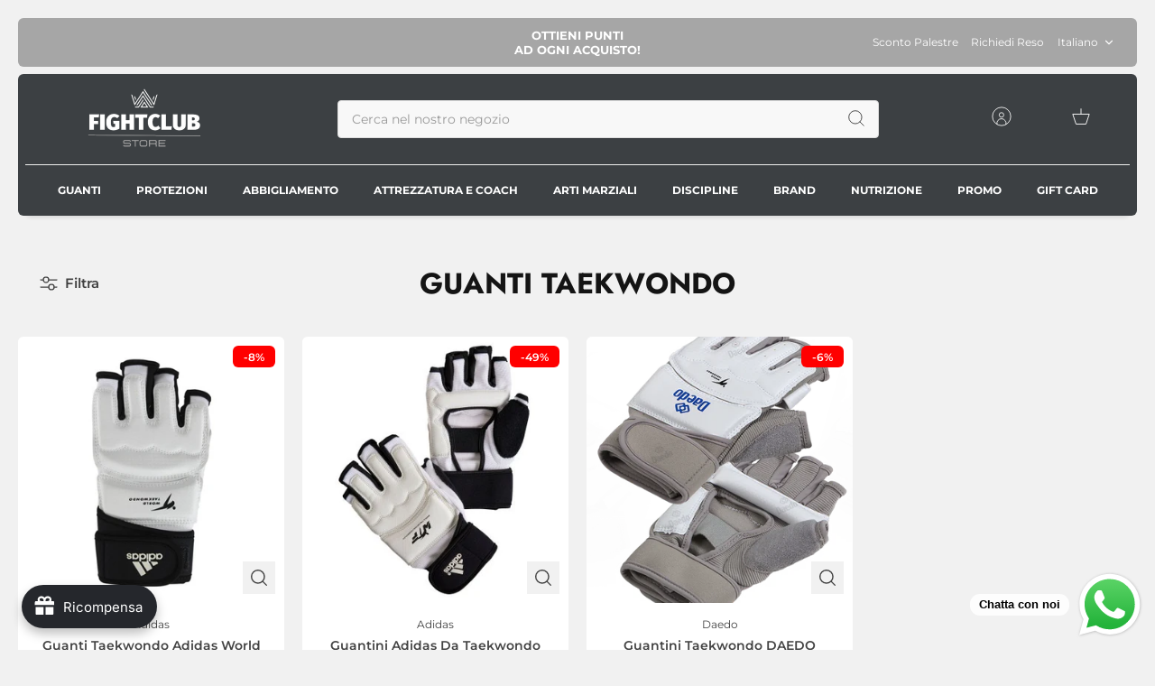

--- FILE ---
content_type: text/html; charset=utf-8
request_url: https://www.fightclubstore.com/collections/guanti-taekwondo
body_size: 101683
content:
<!DOCTYPE html><html lang="it" dir="ltr" class="no-js">
<head>



    

    

    

    


<!-- starapps_core_start -->
<!-- This code is automatically managed by StarApps Studio -->
<!-- Please contact support@starapps.studio for any help -->
<!-- File location: snippets/starapps-core.liquid -->


    
<!-- starapps_core_end -->



  
  <title>GUANTI TAEKWONDO &ndash; Fight Club Store</title>
  <meta charset="utf-8" />
<meta name="viewport" content="width=device-width,initial-scale=1.0" />
<meta http-equiv="X-UA-Compatible" content="IE=edge">

<link rel="preconnect" href="https://cdn.shopify.com" crossorigin>
<link rel="preconnect" href="https://fonts.shopify.com" crossorigin>
<link rel="preconnect" href="https://monorail-edge.shopifysvc.com"><link rel="preload" as="font" href="//www.fightclubstore.com/cdn/fonts/montserrat/montserrat_n4.81949fa0ac9fd2021e16436151e8eaa539321637.woff2" type="font/woff2" crossorigin><link rel="preload" as="font" href="//www.fightclubstore.com/cdn/fonts/montserrat/montserrat_n7.3c434e22befd5c18a6b4afadb1e3d77c128c7939.woff2" type="font/woff2" crossorigin><link rel="preload" as="font" href="//www.fightclubstore.com/cdn/fonts/jost/jost_n7.921dc18c13fa0b0c94c5e2517ffe06139c3615a3.woff2" type="font/woff2" crossorigin><link rel="preload" as="font" href="//www.fightclubstore.com/cdn/fonts/jost/jost_n7.921dc18c13fa0b0c94c5e2517ffe06139c3615a3.woff2" type="font/woff2" crossorigin><link rel="preload" href="//www.fightclubstore.com/cdn/shop/t/9/assets/vendor.min.js?v=171821347312696842561753361720" as="script">
<link rel="preload" href="//www.fightclubstore.com/cdn/shop/t/9/assets/theme.js?v=47632695683385029611753361720" as="script"><link rel="canonical" href="https://www.fightclubstore.com/collections/guanti-taekwondo" /><link rel="icon" href="//www.fightclubstore.com/cdn/shop/files/fight-club-favicon-shopify.png?crop=center&height=48&v=1696953085&width=48" type="image/png"><meta name="description" content="Guanti da Taekwondo per allenamento e gara. Scopri modelli omologati WT con imbottitura ad alta densità. Massima protezione, agilità e comfort per le tue mani. L&#39;attrezzatura ideale per il tuo sport.">
<style>
    @font-face {
  font-family: Montserrat;
  font-weight: 400;
  font-style: normal;
  font-display: fallback;
  src: url("//www.fightclubstore.com/cdn/fonts/montserrat/montserrat_n4.81949fa0ac9fd2021e16436151e8eaa539321637.woff2") format("woff2"),
       url("//www.fightclubstore.com/cdn/fonts/montserrat/montserrat_n4.a6c632ca7b62da89c3594789ba828388aac693fe.woff") format("woff");
}

    @font-face {
  font-family: Montserrat;
  font-weight: 700;
  font-style: normal;
  font-display: fallback;
  src: url("//www.fightclubstore.com/cdn/fonts/montserrat/montserrat_n7.3c434e22befd5c18a6b4afadb1e3d77c128c7939.woff2") format("woff2"),
       url("//www.fightclubstore.com/cdn/fonts/montserrat/montserrat_n7.5d9fa6e2cae713c8fb539a9876489d86207fe957.woff") format("woff");
}

    @font-face {
  font-family: Montserrat;
  font-weight: 600;
  font-style: normal;
  font-display: fallback;
  src: url("//www.fightclubstore.com/cdn/fonts/montserrat/montserrat_n6.1326b3e84230700ef15b3a29fb520639977513e0.woff2") format("woff2"),
       url("//www.fightclubstore.com/cdn/fonts/montserrat/montserrat_n6.652f051080eb14192330daceed8cd53dfdc5ead9.woff") format("woff");
}

    @font-face {
  font-family: Montserrat;
  font-weight: 500;
  font-style: normal;
  font-display: fallback;
  src: url("//www.fightclubstore.com/cdn/fonts/montserrat/montserrat_n5.07ef3781d9c78c8b93c98419da7ad4fbeebb6635.woff2") format("woff2"),
       url("//www.fightclubstore.com/cdn/fonts/montserrat/montserrat_n5.adf9b4bd8b0e4f55a0b203cdd84512667e0d5e4d.woff") format("woff");
}

    @font-face {
  font-family: Montserrat;
  font-weight: 400;
  font-style: italic;
  font-display: fallback;
  src: url("//www.fightclubstore.com/cdn/fonts/montserrat/montserrat_i4.5a4ea298b4789e064f62a29aafc18d41f09ae59b.woff2") format("woff2"),
       url("//www.fightclubstore.com/cdn/fonts/montserrat/montserrat_i4.072b5869c5e0ed5b9d2021e4c2af132e16681ad2.woff") format("woff");
}

    @font-face {
  font-family: Montserrat;
  font-weight: 700;
  font-style: italic;
  font-display: fallback;
  src: url("//www.fightclubstore.com/cdn/fonts/montserrat/montserrat_i7.a0d4a463df4f146567d871890ffb3c80408e7732.woff2") format("woff2"),
       url("//www.fightclubstore.com/cdn/fonts/montserrat/montserrat_i7.f6ec9f2a0681acc6f8152c40921d2a4d2e1a2c78.woff") format("woff");
}

    @font-face {
  font-family: Jost;
  font-weight: 700;
  font-style: normal;
  font-display: fallback;
  src: url("//www.fightclubstore.com/cdn/fonts/jost/jost_n7.921dc18c13fa0b0c94c5e2517ffe06139c3615a3.woff2") format("woff2"),
       url("//www.fightclubstore.com/cdn/fonts/jost/jost_n7.cbfc16c98c1e195f46c536e775e4e959c5f2f22b.woff") format("woff");
}

    @font-face {
  font-family: Jost;
  font-weight: 700;
  font-style: normal;
  font-display: fallback;
  src: url("//www.fightclubstore.com/cdn/fonts/jost/jost_n7.921dc18c13fa0b0c94c5e2517ffe06139c3615a3.woff2") format("woff2"),
       url("//www.fightclubstore.com/cdn/fonts/jost/jost_n7.cbfc16c98c1e195f46c536e775e4e959c5f2f22b.woff") format("woff");
}

    @font-face {
  font-family: Montserrat;
  font-weight: 700;
  font-style: normal;
  font-display: fallback;
  src: url("//www.fightclubstore.com/cdn/fonts/montserrat/montserrat_n7.3c434e22befd5c18a6b4afadb1e3d77c128c7939.woff2") format("woff2"),
       url("//www.fightclubstore.com/cdn/fonts/montserrat/montserrat_n7.5d9fa6e2cae713c8fb539a9876489d86207fe957.woff") format("woff");
}

    @font-face {
  font-family: Montserrat;
  font-weight: 600;
  font-style: normal;
  font-display: fallback;
  src: url("//www.fightclubstore.com/cdn/fonts/montserrat/montserrat_n6.1326b3e84230700ef15b3a29fb520639977513e0.woff2") format("woff2"),
       url("//www.fightclubstore.com/cdn/fonts/montserrat/montserrat_n6.652f051080eb14192330daceed8cd53dfdc5ead9.woff") format("woff");
}

    @font-face {
  font-family: Jost;
  font-weight: 300;
  font-style: normal;
  font-display: fallback;
  src: url("//www.fightclubstore.com/cdn/fonts/jost/jost_n3.a5df7448b5b8c9a76542f085341dff794ff2a59d.woff2") format("woff2"),
       url("//www.fightclubstore.com/cdn/fonts/jost/jost_n3.882941f5a26d0660f7dd135c08afc57fc6939a07.woff") format("woff");
}

  </style>
  <meta property="og:site_name" content="Fight Club Store">
<meta property="og:url" content="https://www.fightclubstore.com/collections/guanti-taekwondo">
<meta property="og:title" content="GUANTI TAEKWONDO">
<meta property="og:type" content="product.group">
<meta property="og:description" content="Guanti da Taekwondo per allenamento e gara. Scopri modelli omologati WT con imbottitura ad alta densità. Massima protezione, agilità e comfort per le tue mani. L&#39;attrezzatura ideale per il tuo sport."><meta property="og:image" content="http://www.fightclubstore.com/cdn/shop/files/copertina-shopify-fight-club-store_6100ca4e-c319-44d9-a036-11f10909f08f_1200x1200.png?v=1707628931">
  <meta property="og:image:secure_url" content="https://www.fightclubstore.com/cdn/shop/files/copertina-shopify-fight-club-store_6100ca4e-c319-44d9-a036-11f10909f08f_1200x1200.png?v=1707628931">
  <meta property="og:image:width" content="1920">
  <meta property="og:image:height" content="1080"><meta name="twitter:card" content="summary_large_image">
<meta name="twitter:title" content="GUANTI TAEKWONDO">
<meta name="twitter:description" content="Guanti da Taekwondo per allenamento e gara. Scopri modelli omologati WT con imbottitura ad alta densità. Massima protezione, agilità e comfort per le tue mani. L&#39;attrezzatura ideale per il tuo sport.">

  <link href="//www.fightclubstore.com/cdn/shop/t/9/assets/styles.css?v=158052382892186553041759346610" rel="stylesheet" type="text/css" media="all" />
<script>
    document.documentElement.className = document.documentElement.className.replace('no-js', 'js');
    window.theme = window.theme || {};
    theme.money_format_with_product_code_preference = "€ {{amount_with_comma_separator}}";
    theme.money_format = "€ {{amount_with_comma_separator}}";
    theme.strings = {
      previous: "Precedente",
      next: "Successivo",
      addressError: "Errore durante la ricerca di dell\u0026#39;indirizzo",
      addressNoResults: "Nessun risultato per questo indirizzo",
      addressQueryLimit: "Hai superato il limite di utilizzo dell'API di Google. Prendi in considerazione l'upgrade a un \u003ca href=\"https:\/\/developers.google.com\/maps\/premium\/usage-limits\"\u003e Piano Premium \u003c\/a\u003e.",
      authError: "Si è verificato un problema durante l\u0026#39;autenticazione della chiave API di Google Maps.",
      icon_labels_left: "Sinistra",
      icon_labels_right: "Destra",
      icon_labels_down: "Giù",
      icon_labels_close: "Chiudi",
      icon_labels_plus: "Più",
      imageSlider: "Slider immagini",
      cart_terms_confirmation: "Prima di proseguire devi accettare i termini e le condizioni.",
      cart_general_quantity_too_high: "Puoi aggiungerne solo [QUANTITY] al carrello",
      products_listing_from: "Da",
      products_product_add_to_cart: "Aggiungi al carrello",
      products_variant_no_stock: "Esaurito",
      products_variant_non_existent: "Non disponibile",
      products_product_pick_a: "Scegli un",
      general_navigation_menu_toggle_aria_label: "Attiva\/disattiva menu",
      general_accessibility_labels_close: "Chiudi",
      products_product_added_to_cart: "Aggiunto al carrello",
      general_quick_search_pages: "Pagine",
      general_quick_search_no_results: "Spiacenti, nessun risultato trovato"
    };
    theme.routes = {
      search_url: '/search',
      cart_url: '/cart',
      cart_add_url: '/cart/add.js',
      cart_change_url: '/cart/change.js',
      cart_update_url: '/cart/update.js',
      predictive_search_url: '/search/suggest'
    };
    theme.settings = {
      cart_type: "drawer",
      after_add_to_cart: "drawer",
      quickbuy_style: "button-quick-add",
      quickbuy_visibility: "always",
      avoid_orphans: true,
      qb_enable_sticky_cols: true,
      show_search_suggestions: true
    };
    theme.enqueueStyleUpdateQueue = [];
    theme.enqueueStyleUpdateTimeoutId = null;
    theme.enqueueStyleUpdate = (cb) => {
      clearTimeout(theme.enqueueStyleUpdateTimeoutId);
      theme.enqueueStyleUpdateQueue.push(cb);
      theme.enqueueStyleUpdateTimeoutId = setTimeout(() => {
        while (theme.enqueueStyleUpdateQueue.length > 0) {
          theme.enqueueStyleUpdateQueue.pop()();
        }
      }, 0);
    }
  </script>
  <script src="//www.fightclubstore.com/cdn/shop/t/9/assets/vendor.min.js?v=171821347312696842561753361720" defer></script>
  <script src="//www.fightclubstore.com/cdn/shop/t/9/assets/theme.js?v=47632695683385029611753361720" defer></script>
  <script>window.performance && window.performance.mark && window.performance.mark('shopify.content_for_header.start');</script><meta name="google-site-verification" content="Qp3wW6JuzQ8uxRL43P1rSmLI8q3O5f_wBcpEhnaEMzY">
<meta name="google-site-verification" content="gJs_fN0e19fc2fL7yrslLYU4xLIqeI7Wmvo3hxFlzmI">
<meta name="google-site-verification" content="Qp3wW6JuzQ8uxRL43P1rSmLI8q3O5f_wBcpEhnaEMzY">
<meta id="shopify-digital-wallet" name="shopify-digital-wallet" content="/49528701087/digital_wallets/dialog">
<meta name="shopify-checkout-api-token" content="800c821be60d2af47660201411834171">
<meta id="in-context-paypal-metadata" data-shop-id="49528701087" data-venmo-supported="false" data-environment="production" data-locale="it_IT" data-paypal-v4="true" data-currency="EUR">
<link rel="alternate" type="application/atom+xml" title="Feed" href="/collections/guanti-taekwondo.atom" />
<link rel="alternate" hreflang="x-default" href="https://www.fightclubstore.com/collections/guanti-taekwondo">
<link rel="alternate" hreflang="it" href="https://www.fightclubstore.com/collections/guanti-taekwondo">
<link rel="alternate" hreflang="en" href="https://www.fightclubstore.com/en/collections/guanti-taekwondo">
<link rel="alternate" type="application/json+oembed" href="https://www.fightclubstore.com/collections/guanti-taekwondo.oembed">
<script async="async" src="/checkouts/internal/preloads.js?locale=it-IT"></script>
<link rel="preconnect" href="https://shop.app" crossorigin="anonymous">
<script async="async" src="https://shop.app/checkouts/internal/preloads.js?locale=it-IT&shop_id=49528701087" crossorigin="anonymous"></script>
<script id="apple-pay-shop-capabilities" type="application/json">{"shopId":49528701087,"countryCode":"IT","currencyCode":"EUR","merchantCapabilities":["supports3DS"],"merchantId":"gid:\/\/shopify\/Shop\/49528701087","merchantName":"Fight Club Store","requiredBillingContactFields":["postalAddress","email","phone"],"requiredShippingContactFields":["postalAddress","email","phone"],"shippingType":"shipping","supportedNetworks":["visa","maestro","masterCard","amex"],"total":{"type":"pending","label":"Fight Club Store","amount":"1.00"},"shopifyPaymentsEnabled":true,"supportsSubscriptions":true}</script>
<script id="shopify-features" type="application/json">{"accessToken":"800c821be60d2af47660201411834171","betas":["rich-media-storefront-analytics"],"domain":"www.fightclubstore.com","predictiveSearch":true,"shopId":49528701087,"locale":"it"}</script>
<script>var Shopify = Shopify || {};
Shopify.shop = "fight-club-store-2-0.myshopify.com";
Shopify.locale = "it";
Shopify.currency = {"active":"EUR","rate":"1.0"};
Shopify.country = "IT";
Shopify.theme = {"name":"Mode 4.0.1 [alexrogt] Jul 24th","id":183981441349,"schema_name":"Mode","schema_version":"4.0.1","theme_store_id":1578,"role":"main"};
Shopify.theme.handle = "null";
Shopify.theme.style = {"id":null,"handle":null};
Shopify.cdnHost = "www.fightclubstore.com/cdn";
Shopify.routes = Shopify.routes || {};
Shopify.routes.root = "/";</script>
<script type="module">!function(o){(o.Shopify=o.Shopify||{}).modules=!0}(window);</script>
<script>!function(o){function n(){var o=[];function n(){o.push(Array.prototype.slice.apply(arguments))}return n.q=o,n}var t=o.Shopify=o.Shopify||{};t.loadFeatures=n(),t.autoloadFeatures=n()}(window);</script>
<script>
  window.ShopifyPay = window.ShopifyPay || {};
  window.ShopifyPay.apiHost = "shop.app\/pay";
  window.ShopifyPay.redirectState = null;
</script>
<script id="shop-js-analytics" type="application/json">{"pageType":"collection"}</script>
<script defer="defer" async type="module" src="//www.fightclubstore.com/cdn/shopifycloud/shop-js/modules/v2/client.init-shop-cart-sync_B0kkjBRt.it.esm.js"></script>
<script defer="defer" async type="module" src="//www.fightclubstore.com/cdn/shopifycloud/shop-js/modules/v2/chunk.common_AgTufRUD.esm.js"></script>
<script type="module">
  await import("//www.fightclubstore.com/cdn/shopifycloud/shop-js/modules/v2/client.init-shop-cart-sync_B0kkjBRt.it.esm.js");
await import("//www.fightclubstore.com/cdn/shopifycloud/shop-js/modules/v2/chunk.common_AgTufRUD.esm.js");

  window.Shopify.SignInWithShop?.initShopCartSync?.({"fedCMEnabled":true,"windoidEnabled":true});

</script>
<script>
  window.Shopify = window.Shopify || {};
  if (!window.Shopify.featureAssets) window.Shopify.featureAssets = {};
  window.Shopify.featureAssets['shop-js'] = {"shop-cart-sync":["modules/v2/client.shop-cart-sync_XOjUULQV.it.esm.js","modules/v2/chunk.common_AgTufRUD.esm.js"],"init-fed-cm":["modules/v2/client.init-fed-cm_CFGyCp6W.it.esm.js","modules/v2/chunk.common_AgTufRUD.esm.js"],"shop-button":["modules/v2/client.shop-button_D8PBjgvE.it.esm.js","modules/v2/chunk.common_AgTufRUD.esm.js"],"shop-cash-offers":["modules/v2/client.shop-cash-offers_UU-Uz0VT.it.esm.js","modules/v2/chunk.common_AgTufRUD.esm.js","modules/v2/chunk.modal_B6cKP347.esm.js"],"init-windoid":["modules/v2/client.init-windoid_DoFDvLIZ.it.esm.js","modules/v2/chunk.common_AgTufRUD.esm.js"],"shop-toast-manager":["modules/v2/client.shop-toast-manager_B4ykeoIZ.it.esm.js","modules/v2/chunk.common_AgTufRUD.esm.js"],"init-shop-email-lookup-coordinator":["modules/v2/client.init-shop-email-lookup-coordinator_CSPRSD92.it.esm.js","modules/v2/chunk.common_AgTufRUD.esm.js"],"init-shop-cart-sync":["modules/v2/client.init-shop-cart-sync_B0kkjBRt.it.esm.js","modules/v2/chunk.common_AgTufRUD.esm.js"],"avatar":["modules/v2/client.avatar_BTnouDA3.it.esm.js"],"pay-button":["modules/v2/client.pay-button_CPiJlQ5G.it.esm.js","modules/v2/chunk.common_AgTufRUD.esm.js"],"init-customer-accounts":["modules/v2/client.init-customer-accounts_C_Urp9Ri.it.esm.js","modules/v2/client.shop-login-button_BPreIq_c.it.esm.js","modules/v2/chunk.common_AgTufRUD.esm.js","modules/v2/chunk.modal_B6cKP347.esm.js"],"init-shop-for-new-customer-accounts":["modules/v2/client.init-shop-for-new-customer-accounts_Yq_StG--.it.esm.js","modules/v2/client.shop-login-button_BPreIq_c.it.esm.js","modules/v2/chunk.common_AgTufRUD.esm.js","modules/v2/chunk.modal_B6cKP347.esm.js"],"shop-login-button":["modules/v2/client.shop-login-button_BPreIq_c.it.esm.js","modules/v2/chunk.common_AgTufRUD.esm.js","modules/v2/chunk.modal_B6cKP347.esm.js"],"init-customer-accounts-sign-up":["modules/v2/client.init-customer-accounts-sign-up_DwpZPwLB.it.esm.js","modules/v2/client.shop-login-button_BPreIq_c.it.esm.js","modules/v2/chunk.common_AgTufRUD.esm.js","modules/v2/chunk.modal_B6cKP347.esm.js"],"shop-follow-button":["modules/v2/client.shop-follow-button_DF4PngeR.it.esm.js","modules/v2/chunk.common_AgTufRUD.esm.js","modules/v2/chunk.modal_B6cKP347.esm.js"],"checkout-modal":["modules/v2/client.checkout-modal_oq8wp8Y_.it.esm.js","modules/v2/chunk.common_AgTufRUD.esm.js","modules/v2/chunk.modal_B6cKP347.esm.js"],"lead-capture":["modules/v2/client.lead-capture_gcFup1jy.it.esm.js","modules/v2/chunk.common_AgTufRUD.esm.js","modules/v2/chunk.modal_B6cKP347.esm.js"],"shop-login":["modules/v2/client.shop-login_DiId8eKP.it.esm.js","modules/v2/chunk.common_AgTufRUD.esm.js","modules/v2/chunk.modal_B6cKP347.esm.js"],"payment-terms":["modules/v2/client.payment-terms_DTfZn2x7.it.esm.js","modules/v2/chunk.common_AgTufRUD.esm.js","modules/v2/chunk.modal_B6cKP347.esm.js"]};
</script>
<script>(function() {
  var isLoaded = false;
  function asyncLoad() {
    if (isLoaded) return;
    isLoaded = true;
    var urls = ["https:\/\/sales-pop.carecart.io\/lib\/salesnotifier.js?shop=fight-club-store-2-0.myshopify.com","https:\/\/s3.eu-west-1.amazonaws.com\/production-klarna-il-shopify-osm\/7bec47374bc1cb6b6338dfd4d69e7bffd4f4b70b\/fight-club-store-2-0.myshopify.com-1754052396352.js?shop=fight-club-store-2-0.myshopify.com","https:\/\/searchanise-ef84.kxcdn.com\/widgets\/shopify\/init.js?a=8x2I6o8i3G\u0026shop=fight-club-store-2-0.myshopify.com"];
    for (var i = 0; i < urls.length; i++) {
      var s = document.createElement('script');
      s.type = 'text/javascript';
      s.async = true;
      s.src = urls[i];
      var x = document.getElementsByTagName('script')[0];
      x.parentNode.insertBefore(s, x);
    }
  };
  if(window.attachEvent) {
    window.attachEvent('onload', asyncLoad);
  } else {
    window.addEventListener('load', asyncLoad, false);
  }
})();</script>
<script id="__st">var __st={"a":49528701087,"offset":3600,"reqid":"58225bb7-66b1-431b-8ffa-c1ae57628893-1768778499","pageurl":"www.fightclubstore.com\/collections\/guanti-taekwondo","u":"63280c1ca905","p":"collection","rtyp":"collection","rid":620075581765};</script>
<script>window.ShopifyPaypalV4VisibilityTracking = true;</script>
<script id="form-persister">!function(){'use strict';const t='contact',e='new_comment',n=[[t,t],['blogs',e],['comments',e],[t,'customer']],o='password',r='form_key',c=['recaptcha-v3-token','g-recaptcha-response','h-captcha-response',o],s=()=>{try{return window.sessionStorage}catch{return}},i='__shopify_v',u=t=>t.elements[r],a=function(){const t=[...n].map((([t,e])=>`form[action*='/${t}']:not([data-nocaptcha='true']) input[name='form_type'][value='${e}']`)).join(',');var e;return e=t,()=>e?[...document.querySelectorAll(e)].map((t=>t.form)):[]}();function m(t){const e=u(t);a().includes(t)&&(!e||!e.value)&&function(t){try{if(!s())return;!function(t){const e=s();if(!e)return;const n=u(t);if(!n)return;const o=n.value;o&&e.removeItem(o)}(t);const e=Array.from(Array(32),(()=>Math.random().toString(36)[2])).join('');!function(t,e){u(t)||t.append(Object.assign(document.createElement('input'),{type:'hidden',name:r})),t.elements[r].value=e}(t,e),function(t,e){const n=s();if(!n)return;const r=[...t.querySelectorAll(`input[type='${o}']`)].map((({name:t})=>t)),u=[...c,...r],a={};for(const[o,c]of new FormData(t).entries())u.includes(o)||(a[o]=c);n.setItem(e,JSON.stringify({[i]:1,action:t.action,data:a}))}(t,e)}catch(e){console.error('failed to persist form',e)}}(t)}const f=t=>{if('true'===t.dataset.persistBound)return;const e=function(t,e){const n=function(t){return'function'==typeof t.submit?t.submit:HTMLFormElement.prototype.submit}(t).bind(t);return function(){let t;return()=>{t||(t=!0,(()=>{try{e(),n()}catch(t){(t=>{console.error('form submit failed',t)})(t)}})(),setTimeout((()=>t=!1),250))}}()}(t,(()=>{m(t)}));!function(t,e){if('function'==typeof t.submit&&'function'==typeof e)try{t.submit=e}catch{}}(t,e),t.addEventListener('submit',(t=>{t.preventDefault(),e()})),t.dataset.persistBound='true'};!function(){function t(t){const e=(t=>{const e=t.target;return e instanceof HTMLFormElement?e:e&&e.form})(t);e&&m(e)}document.addEventListener('submit',t),document.addEventListener('DOMContentLoaded',(()=>{const e=a();for(const t of e)f(t);var n;n=document.body,new window.MutationObserver((t=>{for(const e of t)if('childList'===e.type&&e.addedNodes.length)for(const t of e.addedNodes)1===t.nodeType&&'FORM'===t.tagName&&a().includes(t)&&f(t)})).observe(n,{childList:!0,subtree:!0,attributes:!1}),document.removeEventListener('submit',t)}))}()}();</script>
<script integrity="sha256-4kQ18oKyAcykRKYeNunJcIwy7WH5gtpwJnB7kiuLZ1E=" data-source-attribution="shopify.loadfeatures" defer="defer" src="//www.fightclubstore.com/cdn/shopifycloud/storefront/assets/storefront/load_feature-a0a9edcb.js" crossorigin="anonymous"></script>
<script crossorigin="anonymous" defer="defer" src="//www.fightclubstore.com/cdn/shopifycloud/storefront/assets/shopify_pay/storefront-65b4c6d7.js?v=20250812"></script>
<script data-source-attribution="shopify.dynamic_checkout.dynamic.init">var Shopify=Shopify||{};Shopify.PaymentButton=Shopify.PaymentButton||{isStorefrontPortableWallets:!0,init:function(){window.Shopify.PaymentButton.init=function(){};var t=document.createElement("script");t.src="https://www.fightclubstore.com/cdn/shopifycloud/portable-wallets/latest/portable-wallets.it.js",t.type="module",document.head.appendChild(t)}};
</script>
<script data-source-attribution="shopify.dynamic_checkout.buyer_consent">
  function portableWalletsHideBuyerConsent(e){var t=document.getElementById("shopify-buyer-consent"),n=document.getElementById("shopify-subscription-policy-button");t&&n&&(t.classList.add("hidden"),t.setAttribute("aria-hidden","true"),n.removeEventListener("click",e))}function portableWalletsShowBuyerConsent(e){var t=document.getElementById("shopify-buyer-consent"),n=document.getElementById("shopify-subscription-policy-button");t&&n&&(t.classList.remove("hidden"),t.removeAttribute("aria-hidden"),n.addEventListener("click",e))}window.Shopify?.PaymentButton&&(window.Shopify.PaymentButton.hideBuyerConsent=portableWalletsHideBuyerConsent,window.Shopify.PaymentButton.showBuyerConsent=portableWalletsShowBuyerConsent);
</script>
<script data-source-attribution="shopify.dynamic_checkout.cart.bootstrap">document.addEventListener("DOMContentLoaded",(function(){function t(){return document.querySelector("shopify-accelerated-checkout-cart, shopify-accelerated-checkout")}if(t())Shopify.PaymentButton.init();else{new MutationObserver((function(e,n){t()&&(Shopify.PaymentButton.init(),n.disconnect())})).observe(document.body,{childList:!0,subtree:!0})}}));
</script>
<link id="shopify-accelerated-checkout-styles" rel="stylesheet" media="screen" href="https://www.fightclubstore.com/cdn/shopifycloud/portable-wallets/latest/accelerated-checkout-backwards-compat.css" crossorigin="anonymous">
<style id="shopify-accelerated-checkout-cart">
        #shopify-buyer-consent {
  margin-top: 1em;
  display: inline-block;
  width: 100%;
}

#shopify-buyer-consent.hidden {
  display: none;
}

#shopify-subscription-policy-button {
  background: none;
  border: none;
  padding: 0;
  text-decoration: underline;
  font-size: inherit;
  cursor: pointer;
}

#shopify-subscription-policy-button::before {
  box-shadow: none;
}

      </style>
<link rel="stylesheet" media="screen" href="//www.fightclubstore.com/cdn/shop/t/9/compiled_assets/styles.css?11922">
<script>window.performance && window.performance.mark && window.performance.mark('shopify.content_for_header.end');</script>
  <script>
function feedback() {
  const p = window.Shopify.customerPrivacy;
  console.log(`Tracking ${p.userCanBeTracked() ? "en" : "dis"}abled`);
}
window.Shopify.loadFeatures(
  [
    {
      name: "consent-tracking-api",
      version: "0.1",
    },
  ],
  function (error) {
    if (error) throw error;
    if ("Cookiebot" in window)
      window.Shopify.customerPrivacy.setTrackingConsent({
        "analytics": false,
        "marketing": false,
        "preferences": false,
        "sale_of_data": false,
      }, () => console.log("Awaiting consent")
    );
  }
);

window.addEventListener("CookiebotOnConsentReady", function () {
  const C = Cookiebot.consent,
      existConsentShopify = setInterval(function () {
        if (window.Shopify.customerPrivacy) {
          clearInterval(existConsentShopify);
          window.Shopify.customerPrivacy.setTrackingConsent({
            "analytics": C["statistics"],
            "marketing": C["marketing"],
            "preferences": C["preferences"],
            "sale_of_data": C["marketing"],
          }, () => console.log("Consent captured"))
        }
      }, 100);
});
</script>
  





  <link href="//www.fightclubstore.com/cdn/shop/t/9/assets/scm-product-label.css?v=92740819812524675381753361720" rel="stylesheet" type="text/css" media="all" />
<link href="//www.fightclubstore.com/cdn/shop/t/9/assets/sma-deco-label.css?v=136788927371490705771753361720" rel="stylesheet" type="text/css" media="all" />

<script>
    if ((typeof SECOMAPP) == 'undefined') {
        var SECOMAPP = {};
    }

    if ((typeof SECOMAPP.pl) == 'undefined') {
        SECOMAPP.pl = {};
    }

    
    SECOMAPP.pl.piRegex='.inline-image .inline-image__image';
    

    
    SECOMAPP.pl.lpPath='.inline-image';
    

    
    

    
    SECOMAPP.pl.lpsPath='.image-cont';
    

    
    SECOMAPP.pl.pisRegex='.image-cont .product-link';
    
</script>

<script>
    if ((typeof SECOMAPP) == 'undefined') {
        var SECOMAPP = {};
    }

    if ((typeof SECOMAPP.pl) == 'undefined') {
        SECOMAPP.pl = {};
    }

    
    SECOMAPP.pl.piRegex='.inline-image .inline-image__image';
    

    
    SECOMAPP.pl.lpPath='.inline-image';
    

    
    

    
    SECOMAPP.pl.lpsPath='.image-cont';
    

    
    SECOMAPP.pl.pisRegex='.image-cont .product-link';
    
</script>


    <script>
        
            SECOMAPP.page='collection'
        
    </script>


    <script src="//www.fightclubstore.com/cdn/shop/t/9/assets/scm-product-label.js?v=183195989130721951151753361720" async></script>

<!--Product-Label script. Don't modify or delete-->
<script>
    ;(function() {
        const checkDone = setInterval(function(){
            if (document.readyState === "complete") {
                clearInterval(checkDone)
                setTimeout(function(){
                    if (typeof SECOMAPP !== "undefined" && typeof SECOMAPP.pl !== "undefined") {
                        SECOMAPP.pl.labelCollections(true);
                    }
                },1000);
            }
        }, 1500);

        let pushState = history.pushState;
        let replaceState = history.replaceState;

        history.pushState = function() {
            pushState.apply(history, arguments);
            window.dispatchEvent(new Event('pushstate'));
            window.dispatchEvent(new Event('locationchange'));
        };

        history.replaceState = function() {
            replaceState.apply(history, arguments);
            window.dispatchEvent(new Event('replacestate'));
            window.dispatchEvent(new Event('locationchange'));
        };

        window.addEventListener('popstate', function() {
            window.dispatchEvent(new Event('locationchange'))
        });
    })();
    window.addEventListener('locationchange', function(){
        setTimeout(function(){
            if (typeof SECOMAPP !== "undefined" && typeof SECOMAPP.pl !== "undefined") {
                SECOMAPP.pl.labelCollections(true);
                var queryString = window.location.search;
                var urlParams = new URLSearchParams(queryString);
                var variant = urlParams.get('variant');
                SECOMAPP.pl.showLabel(variant );
            }
        },1000);
    })
</script>
<!--Product-Label script. Don't modify or delete-->
<!-- BEGIN app block: shopify://apps/stape-conversion-tracking/blocks/gtm/7e13c847-7971-409d-8fe0-29ec14d5f048 --><script>
  window.lsData = {};
  window.dataLayer = window.dataLayer || [];
  window.addEventListener("message", (event) => {
    if (event.data?.event) {
      window.dataLayer.push(event.data);
    }
  });
  window.dataShopStape = {
    shop: "www.fightclubstore.com",
    shopId: "49528701087",
  }
</script>

<!-- END app block --><!-- BEGIN app block: shopify://apps/searchanise-search-filter/blocks/app-embed/d8f24ada-02b1-458a-bbeb-5bf16d5c921e -->
<!-- END app block --><!-- BEGIN app block: shopify://apps/swatch-king/blocks/variant-swatch-king/0850b1e4-ba30-4a0d-a8f4-f9a939276d7d -->


















































  <script>
    window.vsk_data = function(){
      return {
        "block_collection_settings": {"alignment":"center","enable":true,"swatch_location":"After price","switch_on_hover":true,"preselect_variant":false,"current_template":"collection"},
        "currency": "EUR",
        "currency_symbol": "€",
        "primary_locale": "it",
        "localized_string": {"Select a {{ option_name }}":{"en":"Seleziona"}},
        "app_setting_styles": {"products_swatch_presentation":{"slide_left_button_svg":"","slide_right_button_svg":""},"collections_swatch_presentation":{"minified":false,"minified_products":false,"minified_template":"+{count}","slide_left_button_svg":"","minified_display_count":[3,6],"slide_right_button_svg":""}},
        "app_setting": {"display_logs":false,"default_preset":655169,"pre_hide_strategy":"hide-all-theme-selectors","swatch_url_source":"cdn","product_data_source":"storefront"},
        "app_setting_config": {"app_execution_strategy":"all","collections_options_disabled":null,"default_swatch_image":"","do_not_select_an_option":{"text":"Seleziona {{ option_name }}","status":true,"control_add_to_cart":true,"allow_virtual_trigger":true,"make_a_selection_text":"Seleziona {{ option_name }}","auto_select_options_list":[]},"history_free_group_navigation":true,"notranslate":false,"products_options_disabled":null,"size_chart":{"type":"theme","labels":"size,sizes,taille,größe,tamanho,tamaño,koko,サイズ","position":"right","size_chart_app":"","size_chart_app_css":"","size_chart_app_selector":""},"session_storage_timeout_seconds":60,"enable_swatch":{"cart":{"enable_on_cart_product_grid":true,"enable_on_cart_featured_product":true},"home":{"enable_on_home_product_grid":true,"enable_on_home_featured_product":true},"pages":{"enable_on_custom_product_grid":true,"enable_on_custom_featured_product":true},"article":{"enable_on_article_product_grid":true,"enable_on_article_featured_product":true},"products":{"enable_on_main_product":true,"enable_on_product_grid":true},"collections":{"enable_on_collection_quick_view":true,"enable_on_collection_product_grid":true},"list_collections":{"enable_on_list_collection_quick_view":true,"enable_on_list_collection_product_grid":true}},"product_template":{"group_swatches":true,"variant_swatches":true},"product_batch_size":250,"use_optimized_urls":true,"enable_error_tracking":false,"enable_event_tracking":false,"preset_badge":{"order":[{"name":"sold_out","order":0},{"name":"sale","order":1},{"name":"new","order":2}],"new_badge_text":"NEW","new_badge_color":"#FFFFFF","sale_badge_text":"SALE","sale_badge_color":"#FFFFFF","new_badge_bg_color":"#121212D1","sale_badge_bg_color":"#D91C01D1","sold_out_badge_text":"SOLD OUT","sold_out_badge_color":"#FFFFFF","new_show_when_all_same":false,"sale_show_when_all_same":false,"sold_out_badge_bg_color":"#BBBBBBD1","new_product_max_duration":90,"sold_out_show_when_all_same":false,"min_price_diff_for_sale_badge":5}},
        "theme_settings_map": {"153824330053":350078,"154525892933":350078,"113391239327":350077,"113859920031":350076,"114332238020":350077,"154652115269":350078,"183498899781":350078,"183981441349":350078,"190351802693":350078,"189090627909":350078},
        "theme_settings": {"350078":{"id":350078,"configurations":{"products":{"theme_type":"dawn","swatch_root":{"position":"before","selector":".option-selectors, .buy-buttons-row","groups_selector":"","section_selector":"[data-section-type=\"main-product\"], [data-section-type=\"featured-product\"], .quickbuy-modal.quickbuy-loaded","secondary_position":"","secondary_selector":"","use_section_as_root":true},"option_selectors":".option-selectors input[type=\"radio\"], li.cc-select__option","selectors_to_hide":[".option-selectors"],"json_data_selector":"","add_to_cart_selector":"button[type=\"submit\"][data-add-to-cart-text]","custom_button_params":{"data":[{"value_attribute":"data-value","option_attribute":"data-option-index"}],"selected_selector":"[aria-selected=\"true\"]"},"option_index_attributes":["data-index","data-option-position","data-object","data-product-option","data-option-index","name"],"add_to_cart_text_selector":"button[type=\"submit\"][data-add-to-cart-text]","selectors_to_hide_override":"","add_to_cart_enabled_classes":"","add_to_cart_disabled_classes":""},"collections":{"grid_updates":[{"name":"badges","template":"\u003cspan class=\"product-label product-label--sold-out\" {{display_on_sold_out}}\u003e\u003cspan\u003eSold Out\u003c\/span\u003e\u003c\/span\u003e\n\u003cdiv class=\"product-label product-label--sale\"\u003e\u003cspan {{display_on_sale}}\u003e{{price_difference_with_format}} off\u003c\/span\u003e\n\u003c\/div\u003e","display_position":"replace","display_selector":".product-label-container","element_selector":""},{"name":"price","template":"\u003cspan class=\"product-price__item product-price__amount product-price__amount--on-sale theme-money\"\u003e{{price_with_format}}\u003c\/span\u003e\n\u003cspan class=\"product-price__item product-price__compare theme-money\" {{display_on_sale}}\u003e{{compare_at_price_with_format}}\u003c\/span\u003e","display_position":"replace","display_selector":".product-price","element_selector":""}],"data_selectors":{"url":"a","title":".product-block__title","attributes":[],"form_input":"[name=\"id\"]","featured_image":".product-block__image--primary img","secondary_image":".product-block__image--secondary img"},"attribute_updates":[{"selector":null,"template":null,"attribute":null}],"selectors_to_hide":[".product-block-options"],"json_data_selector":"[sa-swatch-json]","swatch_root_selector":".product-block[data-product-id]","swatch_display_options":[{"label":"After image","position":"before","selector":".product-info"},{"label":"After title","position":"after","selector":".product-block__title"},{"label":"After price","position":"after","selector":".product-block__price-row"}]}},"settings":{"products":{"handleize":false,"init_deferred":false,"label_split_symbol":"-","size_chart_selector":".size-chart-container","persist_group_variant":true,"hide_single_value_option":"none"},"collections":{"layer_index":12,"display_label":false,"continuous_lookup":3000,"json_data_from_api":true,"label_split_symbol":"-","price_trailing_zeroes":false,"hide_single_value_option":"none"}},"custom_scripts":[],"custom_css":".swatch-size-chart{float:right!important;}","theme_store_ids":[1578],"schema_theme_names":["Mode"],"pre_hide_css_code":null},"350078":{"id":350078,"configurations":{"products":{"theme_type":"dawn","swatch_root":{"position":"before","selector":".option-selectors, .buy-buttons-row","groups_selector":"","section_selector":"[data-section-type=\"main-product\"], [data-section-type=\"featured-product\"], .quickbuy-modal.quickbuy-loaded","secondary_position":"","secondary_selector":"","use_section_as_root":true},"option_selectors":".option-selectors input[type=\"radio\"], li.cc-select__option","selectors_to_hide":[".option-selectors"],"json_data_selector":"","add_to_cart_selector":"button[type=\"submit\"][data-add-to-cart-text]","custom_button_params":{"data":[{"value_attribute":"data-value","option_attribute":"data-option-index"}],"selected_selector":"[aria-selected=\"true\"]"},"option_index_attributes":["data-index","data-option-position","data-object","data-product-option","data-option-index","name"],"add_to_cart_text_selector":"button[type=\"submit\"][data-add-to-cart-text]","selectors_to_hide_override":"","add_to_cart_enabled_classes":"","add_to_cart_disabled_classes":""},"collections":{"grid_updates":[{"name":"badges","template":"\u003cspan class=\"product-label product-label--sold-out\" {{display_on_sold_out}}\u003e\u003cspan\u003eSold Out\u003c\/span\u003e\u003c\/span\u003e\n\u003cdiv class=\"product-label product-label--sale\"\u003e\u003cspan {{display_on_sale}}\u003e{{price_difference_with_format}} off\u003c\/span\u003e\n\u003c\/div\u003e","display_position":"replace","display_selector":".product-label-container","element_selector":""},{"name":"price","template":"\u003cspan class=\"product-price__item product-price__amount product-price__amount--on-sale theme-money\"\u003e{{price_with_format}}\u003c\/span\u003e\n\u003cspan class=\"product-price__item product-price__compare theme-money\" {{display_on_sale}}\u003e{{compare_at_price_with_format}}\u003c\/span\u003e","display_position":"replace","display_selector":".product-price","element_selector":""}],"data_selectors":{"url":"a","title":".product-block__title","attributes":[],"form_input":"[name=\"id\"]","featured_image":".product-block__image--primary img","secondary_image":".product-block__image--secondary img"},"attribute_updates":[{"selector":null,"template":null,"attribute":null}],"selectors_to_hide":[".product-block-options"],"json_data_selector":"[sa-swatch-json]","swatch_root_selector":".product-block[data-product-id]","swatch_display_options":[{"label":"After image","position":"before","selector":".product-info"},{"label":"After title","position":"after","selector":".product-block__title"},{"label":"After price","position":"after","selector":".product-block__price-row"}]}},"settings":{"products":{"handleize":false,"init_deferred":false,"label_split_symbol":"-","size_chart_selector":".size-chart-container","persist_group_variant":true,"hide_single_value_option":"none"},"collections":{"layer_index":12,"display_label":false,"continuous_lookup":3000,"json_data_from_api":true,"label_split_symbol":"-","price_trailing_zeroes":false,"hide_single_value_option":"none"}},"custom_scripts":[],"custom_css":".swatch-size-chart{float:right!important;}","theme_store_ids":[1578],"schema_theme_names":["Mode"],"pre_hide_css_code":null},"350077":{"id":350077,"configurations":{"products":{"theme_type":"dawn","swatch_root":{"position":"before","selector":"variant-radios, variant-selects, product-variants, variant-selection, product-variant-selector, .variant-wrapper, .variant-picker, .product-form__variants, .product-form__swatches, .swatches__container, .product-variants, .product__variant-select, .variations, form .swatch.clearfix, noscript[class*=\"product-form__noscript-wrapper\"]","groups_selector":"","section_selector":"[id*=\"shopify\"][id*=\"main\"][id*=\"template\"], [class*=\"featured\"][class*=\"product\"]:not([class*=\"collection\"]):not([class*=\"gallery\"]):not([class*=\"item\"]):not([class*=\"heading\"]), [class*=\"index\"] [data-section-type=\"product\"], [data-section-type=\"featured-product\"],  [class*=\"index\"] [data-section-type=\"product-template\"], [data-product-type=\"featured\"], #shopify-section-product-template","secondary_position":"","secondary_selector":"","use_section_as_root":true},"option_selectors":"[class*=\"variant\"] input[type=\"radio\"], [class*=\"form\"] input[type=\"radio\"], [class*=\"option\"] input[type=\"radio\"], .form__selectors input, variant-selects input, variant-selects select, variant-input input, .variant-wrapper select","selectors_to_hide":["variant-radios, variant-selects, product-variants, variant-selection, product-variant-selector, .variant-wrapper, .variant-picker, .product-form__variants, .product-form__swatches, .swatches__container, .product-variants, .product__variant-select, .variations, form .swatch.clearfix"],"json_data_selector":"","add_to_cart_selector":"[name=\"add\"], [data-action*=\"add\"][data-action*=\"cart\"], [data-product-atc],  [id*=\"addToCart\"], [data-add-button], [value=\"Add to cart\"]","custom_button_params":{"data":[{"value_attribute":"data-value","option_attribute":"data-name"}],"selected_selector":".active"},"option_index_attributes":["data-index","data-option-position","data-object","data-product-option","data-option-index","name","data-escape"],"add_to_cart_text_selector":"[name=\"add\"] \u003e span:not([class*=\"load\"]):not([class*=\"added\"]):not([class*=\"complete\"]):not([class*=\"symbol\"]), [data-add-to-cart-text], .atc-button--text, [data-add-button-text]","selectors_to_hide_override":"","add_to_cart_enabled_classes":"","add_to_cart_disabled_classes":""},"collections":{"grid_updates":[{"name":"price","template":"\u003cdiv class=\"price price--on-sale\"\u003e\n\u003cspan class=\"price-item price-item--regular\" {display_on_sale}\u003e{compare_at_price_with_format}\u003c\/span\u003e\n\u003cspan {display_on_sale}\u003e\u0026nbsp\u003c\/span\u003e\n\u003cspan class=\"price-item price-item--sale\" \u003e{price_with_format}\u003c\/span\u003e\n\u003c\/div\u003e","display_position":"replace","display_selector":"[class*=\"Price\"][class*=\"Heading\"], .grid-product__price, .price:not(.price-list .price), .product-price, .price-list, .product-grid--price, .product-card__price, .product__price, product-price, .product-item__price, [data-price-wrapper], .product-list-item-price, .product-item-price","element_selector":""}],"data_selectors":{"url":"a","title":"[class*=\"title\"] a","attributes":[],"form_input":"[name=\"id\"]","featured_image":"img:nth-child(1):not([class*=\"second\"] img):not(.product-item__bg__inner img):not([class*=\"two\"] img):not([class*=\"hidden\"] img), img[class*=\"primary\"], [class*=\"primary\"] img, .reveal img:not(.hidden img), [class*=\"main\"][class*=\"image\"] picture, [data-primary-media] img","secondary_image":"[class*=\"secondary\"] img:nth-child(2):not([class*=\"with\"]):not([class*=\"has\"]):not([class*=\"show\"]):not([class*=\"primary\"] img), .product-item__bg__under img, img[class*=\"alternate\"], .media--hover-effect img:nth-child(2), .hidden img, img.hidden, picture[style*=\"none\"], .not-first img, .product--hover-image img, .product-thumb-hover img, img.secondary-media-hidden, img[class*=\"secondary\"]"},"attribute_updates":[{"selector":null,"template":null,"attribute":null}],"selectors_to_hide":[],"json_data_selector":"[sa-swatch-json]","swatch_root_selector":".ProductItem, .product-item, .product-block, .grid-view-item, .product-grid li.grid__item, .grid-product, .product-grid-item, .type-product-grid-item, .product-card, .product-index, .grid .card:not(.grid__item .card), .grid product-card, .product-list-item, .product--root, .product-thumbnail, .collection-page__product, [data-product-item], [data-product-grid-item], [data-product-grid]","swatch_display_options":[{"label":"After image","position":"before","selector":"[class*=\"content\"][class*=\"card\"], [class*=\"info\"][class*=\"card\"], [class*=\"Info\"][class*=\"Item\"], [class*=\"info\"][class*=\"product\"]:not([class*=\"inner\"]),  [class*=\"grid\"][class*=\"meta\"], .product-details, [class*=\"product\"][class*=\"caption\"]"},{"label":"After price","position":"after","selector":"[class*=\"Price\"][class*=\"Heading\"], .grid-product__price, .price:not(.price-list .price), .product-price, .price-list, .product-grid--price, .product-card__price, .product__price, product-price, .product-item__price, [data-price-wrapper], .product-list-item-price, .product-item-price"},{"label":"After title","position":"after","selector":"[class*=\"title\"], [class*=\"heading\"]"}]}},"settings":{"products":{"handleize":false,"init_deferred":false,"label_split_symbol":":","size_chart_selector":"[aria-controls*=\"size-chart\"],[aria-controls*=\"size-guide\"]","persist_group_variant":true,"hide_single_value_option":"none"},"collections":{"layer_index":2,"display_label":false,"continuous_lookup":3000,"json_data_from_api":true,"label_split_symbol":"-","price_trailing_zeroes":false,"hide_single_value_option":"none"}},"custom_scripts":[],"custom_css":"","theme_store_ids":[],"schema_theme_names":["Sneaker"],"pre_hide_css_code":null},"350076":{"id":350076,"configurations":{"products":{"theme_type":"dawn","swatch_root":{"position":"before","selector":"variant-radios, variant-selects, product-variants, variant-selection, product-variant-selector, .variant-wrapper, .variant-picker, .product-form__variants, .product-form__swatches, .swatches__container, .product-variants, .product__variant-select, .variations, form .swatch.clearfix, noscript[class*=\"product-form__noscript-wrapper\"]","groups_selector":"","section_selector":"[id*=\"shopify\"][id*=\"main\"][id*=\"template\"], [class*=\"featured\"][class*=\"product\"]:not([class*=\"collection\"]):not([class*=\"gallery\"]):not([class*=\"item\"]):not([class*=\"heading\"]), [class*=\"index\"] [data-section-type=\"product\"], [data-section-type=\"featured-product\"],  [class*=\"index\"] [data-section-type=\"product-template\"], [data-product-type=\"featured\"], #shopify-section-product-template","secondary_position":"","secondary_selector":"","use_section_as_root":true},"option_selectors":"[class*=\"variant\"] input[type=\"radio\"], [class*=\"form\"] input[type=\"radio\"], [class*=\"option\"] input[type=\"radio\"], .form__selectors input, variant-selects input, variant-selects select, variant-input input, .variant-wrapper select","selectors_to_hide":["variant-radios, variant-selects, product-variants, variant-selection, product-variant-selector, .variant-wrapper, .variant-picker, .product-form__variants, .product-form__swatches, .swatches__container, .product-variants, .product__variant-select, .variations, form .swatch.clearfix"],"json_data_selector":"","add_to_cart_selector":"[name=\"add\"], [data-action*=\"add\"][data-action*=\"cart\"], [data-product-atc],  [id*=\"addToCart\"], [data-add-button], [value=\"Add to cart\"]","custom_button_params":{"data":[{"value_attribute":"data-value","option_attribute":"data-name"}],"selected_selector":".active"},"option_index_attributes":["data-index","data-option-position","data-object","data-product-option","data-option-index","name","data-escape"],"add_to_cart_text_selector":"[name=\"add\"] \u003e span:not([class*=\"load\"]):not([class*=\"added\"]):not([class*=\"complete\"]):not([class*=\"symbol\"]), [data-add-to-cart-text], .atc-button--text, [data-add-button-text]","selectors_to_hide_override":"","add_to_cart_enabled_classes":"","add_to_cart_disabled_classes":""},"collections":{"grid_updates":[{"name":"price","template":"\u003cdiv class=\"price price--on-sale\"\u003e\n\u003cspan class=\"price-item price-item--regular\" {display_on_sale}\u003e{compare_at_price_with_format}\u003c\/span\u003e\n\u003cspan {display_on_sale}\u003e\u0026nbsp\u003c\/span\u003e\n\u003cspan class=\"price-item price-item--sale\" \u003e{price_with_format}\u003c\/span\u003e\n\u003c\/div\u003e","display_position":"replace","display_selector":"[class*=\"Price\"][class*=\"Heading\"], .grid-product__price, .price:not(.price-list .price), .product-price, .price-list, .product-grid--price, .product-card__price, .product__price, product-price, .product-item__price, [data-price-wrapper], .product-list-item-price, .product-item-price","element_selector":""}],"data_selectors":{"url":"a","title":"[class*=\"title\"] a","attributes":[],"form_input":"[name=\"id\"]","featured_image":"img:nth-child(1):not([class*=\"second\"] img):not(.product-item__bg__inner img):not([class*=\"two\"] img):not([class*=\"hidden\"] img), img[class*=\"primary\"], [class*=\"primary\"] img, .reveal img:not(.hidden img), [class*=\"main\"][class*=\"image\"] picture, [data-primary-media] img","secondary_image":"[class*=\"secondary\"] img:nth-child(2):not([class*=\"with\"]):not([class*=\"has\"]):not([class*=\"show\"]):not([class*=\"primary\"] img), .product-item__bg__under img, img[class*=\"alternate\"], .media--hover-effect img:nth-child(2), .hidden img, img.hidden, picture[style*=\"none\"], .not-first img, .product--hover-image img, .product-thumb-hover img, img.secondary-media-hidden, img[class*=\"secondary\"]"},"attribute_updates":[{"selector":null,"template":null,"attribute":null}],"selectors_to_hide":[],"json_data_selector":"[sa-swatch-json]","swatch_root_selector":".ProductItem, .product-item, .product-block, .grid-view-item, .product-grid li.grid__item, .grid-product, .product-grid-item, .type-product-grid-item, .product-card, .product-index, .grid .card:not(.grid__item .card), .grid product-card, .product-list-item, .product--root, .product-thumbnail, .collection-page__product, [data-product-item], [data-product-grid-item], [data-product-grid]","swatch_display_options":[{"label":"After image","position":"before","selector":"[class*=\"content\"][class*=\"card\"], [class*=\"info\"][class*=\"card\"], [class*=\"Info\"][class*=\"Item\"], [class*=\"info\"][class*=\"product\"]:not([class*=\"inner\"]),  [class*=\"grid\"][class*=\"meta\"], .product-details, [class*=\"product\"][class*=\"caption\"]"},{"label":"After price","position":"after","selector":"[class*=\"Price\"][class*=\"Heading\"], .grid-product__price, .price:not(.price-list .price), .product-price, .price-list, .product-grid--price, .product-card__price, .product__price, product-price, .product-item__price, [data-price-wrapper], .product-list-item-price, .product-item-price"},{"label":"After title","position":"after","selector":"[class*=\"title\"], [class*=\"heading\"]"}]}},"settings":{"products":{"handleize":false,"init_deferred":false,"label_split_symbol":":","size_chart_selector":"[aria-controls*=\"size-chart\"],[aria-controls*=\"size-guide\"]","persist_group_variant":true,"hide_single_value_option":"none"},"collections":{"layer_index":2,"display_label":false,"continuous_lookup":3000,"json_data_from_api":true,"label_split_symbol":"-","price_trailing_zeroes":false,"hide_single_value_option":"none"}},"custom_scripts":[],"custom_css":"","theme_store_ids":[1578],"schema_theme_names":["Unidentified"],"pre_hide_css_code":null},"350077":{"id":350077,"configurations":{"products":{"theme_type":"dawn","swatch_root":{"position":"before","selector":"variant-radios, variant-selects, product-variants, variant-selection, product-variant-selector, .variant-wrapper, .variant-picker, .product-form__variants, .product-form__swatches, .swatches__container, .product-variants, .product__variant-select, .variations, form .swatch.clearfix, noscript[class*=\"product-form__noscript-wrapper\"]","groups_selector":"","section_selector":"[id*=\"shopify\"][id*=\"main\"][id*=\"template\"], [class*=\"featured\"][class*=\"product\"]:not([class*=\"collection\"]):not([class*=\"gallery\"]):not([class*=\"item\"]):not([class*=\"heading\"]), [class*=\"index\"] [data-section-type=\"product\"], [data-section-type=\"featured-product\"],  [class*=\"index\"] [data-section-type=\"product-template\"], [data-product-type=\"featured\"], #shopify-section-product-template","secondary_position":"","secondary_selector":"","use_section_as_root":true},"option_selectors":"[class*=\"variant\"] input[type=\"radio\"], [class*=\"form\"] input[type=\"radio\"], [class*=\"option\"] input[type=\"radio\"], .form__selectors input, variant-selects input, variant-selects select, variant-input input, .variant-wrapper select","selectors_to_hide":["variant-radios, variant-selects, product-variants, variant-selection, product-variant-selector, .variant-wrapper, .variant-picker, .product-form__variants, .product-form__swatches, .swatches__container, .product-variants, .product__variant-select, .variations, form .swatch.clearfix"],"json_data_selector":"","add_to_cart_selector":"[name=\"add\"], [data-action*=\"add\"][data-action*=\"cart\"], [data-product-atc],  [id*=\"addToCart\"], [data-add-button], [value=\"Add to cart\"]","custom_button_params":{"data":[{"value_attribute":"data-value","option_attribute":"data-name"}],"selected_selector":".active"},"option_index_attributes":["data-index","data-option-position","data-object","data-product-option","data-option-index","name","data-escape"],"add_to_cart_text_selector":"[name=\"add\"] \u003e span:not([class*=\"load\"]):not([class*=\"added\"]):not([class*=\"complete\"]):not([class*=\"symbol\"]), [data-add-to-cart-text], .atc-button--text, [data-add-button-text]","selectors_to_hide_override":"","add_to_cart_enabled_classes":"","add_to_cart_disabled_classes":""},"collections":{"grid_updates":[{"name":"price","template":"\u003cdiv class=\"price price--on-sale\"\u003e\n\u003cspan class=\"price-item price-item--regular\" {display_on_sale}\u003e{compare_at_price_with_format}\u003c\/span\u003e\n\u003cspan {display_on_sale}\u003e\u0026nbsp\u003c\/span\u003e\n\u003cspan class=\"price-item price-item--sale\" \u003e{price_with_format}\u003c\/span\u003e\n\u003c\/div\u003e","display_position":"replace","display_selector":"[class*=\"Price\"][class*=\"Heading\"], .grid-product__price, .price:not(.price-list .price), .product-price, .price-list, .product-grid--price, .product-card__price, .product__price, product-price, .product-item__price, [data-price-wrapper], .product-list-item-price, .product-item-price","element_selector":""}],"data_selectors":{"url":"a","title":"[class*=\"title\"] a","attributes":[],"form_input":"[name=\"id\"]","featured_image":"img:nth-child(1):not([class*=\"second\"] img):not(.product-item__bg__inner img):not([class*=\"two\"] img):not([class*=\"hidden\"] img), img[class*=\"primary\"], [class*=\"primary\"] img, .reveal img:not(.hidden img), [class*=\"main\"][class*=\"image\"] picture, [data-primary-media] img","secondary_image":"[class*=\"secondary\"] img:nth-child(2):not([class*=\"with\"]):not([class*=\"has\"]):not([class*=\"show\"]):not([class*=\"primary\"] img), .product-item__bg__under img, img[class*=\"alternate\"], .media--hover-effect img:nth-child(2), .hidden img, img.hidden, picture[style*=\"none\"], .not-first img, .product--hover-image img, .product-thumb-hover img, img.secondary-media-hidden, img[class*=\"secondary\"]"},"attribute_updates":[{"selector":null,"template":null,"attribute":null}],"selectors_to_hide":[],"json_data_selector":"[sa-swatch-json]","swatch_root_selector":".ProductItem, .product-item, .product-block, .grid-view-item, .product-grid li.grid__item, .grid-product, .product-grid-item, .type-product-grid-item, .product-card, .product-index, .grid .card:not(.grid__item .card), .grid product-card, .product-list-item, .product--root, .product-thumbnail, .collection-page__product, [data-product-item], [data-product-grid-item], [data-product-grid]","swatch_display_options":[{"label":"After image","position":"before","selector":"[class*=\"content\"][class*=\"card\"], [class*=\"info\"][class*=\"card\"], [class*=\"Info\"][class*=\"Item\"], [class*=\"info\"][class*=\"product\"]:not([class*=\"inner\"]),  [class*=\"grid\"][class*=\"meta\"], .product-details, [class*=\"product\"][class*=\"caption\"]"},{"label":"After price","position":"after","selector":"[class*=\"Price\"][class*=\"Heading\"], .grid-product__price, .price:not(.price-list .price), .product-price, .price-list, .product-grid--price, .product-card__price, .product__price, product-price, .product-item__price, [data-price-wrapper], .product-list-item-price, .product-item-price"},{"label":"After title","position":"after","selector":"[class*=\"title\"], [class*=\"heading\"]"}]}},"settings":{"products":{"handleize":false,"init_deferred":false,"label_split_symbol":":","size_chart_selector":"[aria-controls*=\"size-chart\"],[aria-controls*=\"size-guide\"]","persist_group_variant":true,"hide_single_value_option":"none"},"collections":{"layer_index":2,"display_label":false,"continuous_lookup":3000,"json_data_from_api":true,"label_split_symbol":"-","price_trailing_zeroes":false,"hide_single_value_option":"none"}},"custom_scripts":[],"custom_css":"","theme_store_ids":[],"schema_theme_names":["Sneaker"],"pre_hide_css_code":null},"350078":{"id":350078,"configurations":{"products":{"theme_type":"dawn","swatch_root":{"position":"before","selector":".option-selectors, .buy-buttons-row","groups_selector":"","section_selector":"[data-section-type=\"main-product\"], [data-section-type=\"featured-product\"], .quickbuy-modal.quickbuy-loaded","secondary_position":"","secondary_selector":"","use_section_as_root":true},"option_selectors":".option-selectors input[type=\"radio\"], li.cc-select__option","selectors_to_hide":[".option-selectors"],"json_data_selector":"","add_to_cart_selector":"button[type=\"submit\"][data-add-to-cart-text]","custom_button_params":{"data":[{"value_attribute":"data-value","option_attribute":"data-option-index"}],"selected_selector":"[aria-selected=\"true\"]"},"option_index_attributes":["data-index","data-option-position","data-object","data-product-option","data-option-index","name"],"add_to_cart_text_selector":"button[type=\"submit\"][data-add-to-cart-text]","selectors_to_hide_override":"","add_to_cart_enabled_classes":"","add_to_cart_disabled_classes":""},"collections":{"grid_updates":[{"name":"badges","template":"\u003cspan class=\"product-label product-label--sold-out\" {{display_on_sold_out}}\u003e\u003cspan\u003eSold Out\u003c\/span\u003e\u003c\/span\u003e\n\u003cdiv class=\"product-label product-label--sale\"\u003e\u003cspan {{display_on_sale}}\u003e{{price_difference_with_format}} off\u003c\/span\u003e\n\u003c\/div\u003e","display_position":"replace","display_selector":".product-label-container","element_selector":""},{"name":"price","template":"\u003cspan class=\"product-price__item product-price__amount product-price__amount--on-sale theme-money\"\u003e{{price_with_format}}\u003c\/span\u003e\n\u003cspan class=\"product-price__item product-price__compare theme-money\" {{display_on_sale}}\u003e{{compare_at_price_with_format}}\u003c\/span\u003e","display_position":"replace","display_selector":".product-price","element_selector":""}],"data_selectors":{"url":"a","title":".product-block__title","attributes":[],"form_input":"[name=\"id\"]","featured_image":".product-block__image--primary img","secondary_image":".product-block__image--secondary img"},"attribute_updates":[{"selector":null,"template":null,"attribute":null}],"selectors_to_hide":[".product-block-options"],"json_data_selector":"[sa-swatch-json]","swatch_root_selector":".product-block[data-product-id]","swatch_display_options":[{"label":"After image","position":"before","selector":".product-info"},{"label":"After title","position":"after","selector":".product-block__title"},{"label":"After price","position":"after","selector":".product-block__price-row"}]}},"settings":{"products":{"handleize":false,"init_deferred":false,"label_split_symbol":"-","size_chart_selector":".size-chart-container","persist_group_variant":true,"hide_single_value_option":"none"},"collections":{"layer_index":12,"display_label":false,"continuous_lookup":3000,"json_data_from_api":true,"label_split_symbol":"-","price_trailing_zeroes":false,"hide_single_value_option":"none"}},"custom_scripts":[],"custom_css":".swatch-size-chart{float:right!important;}","theme_store_ids":[1578],"schema_theme_names":["Mode"],"pre_hide_css_code":null},"350078":{"id":350078,"configurations":{"products":{"theme_type":"dawn","swatch_root":{"position":"before","selector":".option-selectors, .buy-buttons-row","groups_selector":"","section_selector":"[data-section-type=\"main-product\"], [data-section-type=\"featured-product\"], .quickbuy-modal.quickbuy-loaded","secondary_position":"","secondary_selector":"","use_section_as_root":true},"option_selectors":".option-selectors input[type=\"radio\"], li.cc-select__option","selectors_to_hide":[".option-selectors"],"json_data_selector":"","add_to_cart_selector":"button[type=\"submit\"][data-add-to-cart-text]","custom_button_params":{"data":[{"value_attribute":"data-value","option_attribute":"data-option-index"}],"selected_selector":"[aria-selected=\"true\"]"},"option_index_attributes":["data-index","data-option-position","data-object","data-product-option","data-option-index","name"],"add_to_cart_text_selector":"button[type=\"submit\"][data-add-to-cart-text]","selectors_to_hide_override":"","add_to_cart_enabled_classes":"","add_to_cart_disabled_classes":""},"collections":{"grid_updates":[{"name":"badges","template":"\u003cspan class=\"product-label product-label--sold-out\" {{display_on_sold_out}}\u003e\u003cspan\u003eSold Out\u003c\/span\u003e\u003c\/span\u003e\n\u003cdiv class=\"product-label product-label--sale\"\u003e\u003cspan {{display_on_sale}}\u003e{{price_difference_with_format}} off\u003c\/span\u003e\n\u003c\/div\u003e","display_position":"replace","display_selector":".product-label-container","element_selector":""},{"name":"price","template":"\u003cspan class=\"product-price__item product-price__amount product-price__amount--on-sale theme-money\"\u003e{{price_with_format}}\u003c\/span\u003e\n\u003cspan class=\"product-price__item product-price__compare theme-money\" {{display_on_sale}}\u003e{{compare_at_price_with_format}}\u003c\/span\u003e","display_position":"replace","display_selector":".product-price","element_selector":""}],"data_selectors":{"url":"a","title":".product-block__title","attributes":[],"form_input":"[name=\"id\"]","featured_image":".product-block__image--primary img","secondary_image":".product-block__image--secondary img"},"attribute_updates":[{"selector":null,"template":null,"attribute":null}],"selectors_to_hide":[".product-block-options"],"json_data_selector":"[sa-swatch-json]","swatch_root_selector":".product-block[data-product-id]","swatch_display_options":[{"label":"After image","position":"before","selector":".product-info"},{"label":"After title","position":"after","selector":".product-block__title"},{"label":"After price","position":"after","selector":".product-block__price-row"}]}},"settings":{"products":{"handleize":false,"init_deferred":false,"label_split_symbol":"-","size_chart_selector":".size-chart-container","persist_group_variant":true,"hide_single_value_option":"none"},"collections":{"layer_index":12,"display_label":false,"continuous_lookup":3000,"json_data_from_api":true,"label_split_symbol":"-","price_trailing_zeroes":false,"hide_single_value_option":"none"}},"custom_scripts":[],"custom_css":".swatch-size-chart{float:right!important;}","theme_store_ids":[1578],"schema_theme_names":["Mode"],"pre_hide_css_code":null},"350078":{"id":350078,"configurations":{"products":{"theme_type":"dawn","swatch_root":{"position":"before","selector":".option-selectors, .buy-buttons-row","groups_selector":"","section_selector":"[data-section-type=\"main-product\"], [data-section-type=\"featured-product\"], .quickbuy-modal.quickbuy-loaded","secondary_position":"","secondary_selector":"","use_section_as_root":true},"option_selectors":".option-selectors input[type=\"radio\"], li.cc-select__option","selectors_to_hide":[".option-selectors"],"json_data_selector":"","add_to_cart_selector":"button[type=\"submit\"][data-add-to-cart-text]","custom_button_params":{"data":[{"value_attribute":"data-value","option_attribute":"data-option-index"}],"selected_selector":"[aria-selected=\"true\"]"},"option_index_attributes":["data-index","data-option-position","data-object","data-product-option","data-option-index","name"],"add_to_cart_text_selector":"button[type=\"submit\"][data-add-to-cart-text]","selectors_to_hide_override":"","add_to_cart_enabled_classes":"","add_to_cart_disabled_classes":""},"collections":{"grid_updates":[{"name":"badges","template":"\u003cspan class=\"product-label product-label--sold-out\" {{display_on_sold_out}}\u003e\u003cspan\u003eSold Out\u003c\/span\u003e\u003c\/span\u003e\n\u003cdiv class=\"product-label product-label--sale\"\u003e\u003cspan {{display_on_sale}}\u003e{{price_difference_with_format}} off\u003c\/span\u003e\n\u003c\/div\u003e","display_position":"replace","display_selector":".product-label-container","element_selector":""},{"name":"price","template":"\u003cspan class=\"product-price__item product-price__amount product-price__amount--on-sale theme-money\"\u003e{{price_with_format}}\u003c\/span\u003e\n\u003cspan class=\"product-price__item product-price__compare theme-money\" {{display_on_sale}}\u003e{{compare_at_price_with_format}}\u003c\/span\u003e","display_position":"replace","display_selector":".product-price","element_selector":""}],"data_selectors":{"url":"a","title":".product-block__title","attributes":[],"form_input":"[name=\"id\"]","featured_image":".product-block__image--primary img","secondary_image":".product-block__image--secondary img"},"attribute_updates":[{"selector":null,"template":null,"attribute":null}],"selectors_to_hide":[".product-block-options"],"json_data_selector":"[sa-swatch-json]","swatch_root_selector":".product-block[data-product-id]","swatch_display_options":[{"label":"After image","position":"before","selector":".product-info"},{"label":"After title","position":"after","selector":".product-block__title"},{"label":"After price","position":"after","selector":".product-block__price-row"}]}},"settings":{"products":{"handleize":false,"init_deferred":false,"label_split_symbol":"-","size_chart_selector":".size-chart-container","persist_group_variant":true,"hide_single_value_option":"none"},"collections":{"layer_index":12,"display_label":false,"continuous_lookup":3000,"json_data_from_api":true,"label_split_symbol":"-","price_trailing_zeroes":false,"hide_single_value_option":"none"}},"custom_scripts":[],"custom_css":".swatch-size-chart{float:right!important;}","theme_store_ids":[1578],"schema_theme_names":["Mode"],"pre_hide_css_code":null},"350078":{"id":350078,"configurations":{"products":{"theme_type":"dawn","swatch_root":{"position":"before","selector":".option-selectors, .buy-buttons-row","groups_selector":"","section_selector":"[data-section-type=\"main-product\"], [data-section-type=\"featured-product\"], .quickbuy-modal.quickbuy-loaded","secondary_position":"","secondary_selector":"","use_section_as_root":true},"option_selectors":".option-selectors input[type=\"radio\"], li.cc-select__option","selectors_to_hide":[".option-selectors"],"json_data_selector":"","add_to_cart_selector":"button[type=\"submit\"][data-add-to-cart-text]","custom_button_params":{"data":[{"value_attribute":"data-value","option_attribute":"data-option-index"}],"selected_selector":"[aria-selected=\"true\"]"},"option_index_attributes":["data-index","data-option-position","data-object","data-product-option","data-option-index","name"],"add_to_cart_text_selector":"button[type=\"submit\"][data-add-to-cart-text]","selectors_to_hide_override":"","add_to_cart_enabled_classes":"","add_to_cart_disabled_classes":""},"collections":{"grid_updates":[{"name":"badges","template":"\u003cspan class=\"product-label product-label--sold-out\" {{display_on_sold_out}}\u003e\u003cspan\u003eSold Out\u003c\/span\u003e\u003c\/span\u003e\n\u003cdiv class=\"product-label product-label--sale\"\u003e\u003cspan {{display_on_sale}}\u003e{{price_difference_with_format}} off\u003c\/span\u003e\n\u003c\/div\u003e","display_position":"replace","display_selector":".product-label-container","element_selector":""},{"name":"price","template":"\u003cspan class=\"product-price__item product-price__amount product-price__amount--on-sale theme-money\"\u003e{{price_with_format}}\u003c\/span\u003e\n\u003cspan class=\"product-price__item product-price__compare theme-money\" {{display_on_sale}}\u003e{{compare_at_price_with_format}}\u003c\/span\u003e","display_position":"replace","display_selector":".product-price","element_selector":""}],"data_selectors":{"url":"a","title":".product-block__title","attributes":[],"form_input":"[name=\"id\"]","featured_image":".product-block__image--primary img","secondary_image":".product-block__image--secondary img"},"attribute_updates":[{"selector":null,"template":null,"attribute":null}],"selectors_to_hide":[".product-block-options"],"json_data_selector":"[sa-swatch-json]","swatch_root_selector":".product-block[data-product-id]","swatch_display_options":[{"label":"After image","position":"before","selector":".product-info"},{"label":"After title","position":"after","selector":".product-block__title"},{"label":"After price","position":"after","selector":".product-block__price-row"}]}},"settings":{"products":{"handleize":false,"init_deferred":false,"label_split_symbol":"-","size_chart_selector":".size-chart-container","persist_group_variant":true,"hide_single_value_option":"none"},"collections":{"layer_index":12,"display_label":false,"continuous_lookup":3000,"json_data_from_api":true,"label_split_symbol":"-","price_trailing_zeroes":false,"hide_single_value_option":"none"}},"custom_scripts":[],"custom_css":".swatch-size-chart{float:right!important;}","theme_store_ids":[1578],"schema_theme_names":["Mode"],"pre_hide_css_code":null},"350078":{"id":350078,"configurations":{"products":{"theme_type":"dawn","swatch_root":{"position":"before","selector":".option-selectors, .buy-buttons-row","groups_selector":"","section_selector":"[data-section-type=\"main-product\"], [data-section-type=\"featured-product\"], .quickbuy-modal.quickbuy-loaded","secondary_position":"","secondary_selector":"","use_section_as_root":true},"option_selectors":".option-selectors input[type=\"radio\"], li.cc-select__option","selectors_to_hide":[".option-selectors"],"json_data_selector":"","add_to_cart_selector":"button[type=\"submit\"][data-add-to-cart-text]","custom_button_params":{"data":[{"value_attribute":"data-value","option_attribute":"data-option-index"}],"selected_selector":"[aria-selected=\"true\"]"},"option_index_attributes":["data-index","data-option-position","data-object","data-product-option","data-option-index","name"],"add_to_cart_text_selector":"button[type=\"submit\"][data-add-to-cart-text]","selectors_to_hide_override":"","add_to_cart_enabled_classes":"","add_to_cart_disabled_classes":""},"collections":{"grid_updates":[{"name":"badges","template":"\u003cspan class=\"product-label product-label--sold-out\" {{display_on_sold_out}}\u003e\u003cspan\u003eSold Out\u003c\/span\u003e\u003c\/span\u003e\n\u003cdiv class=\"product-label product-label--sale\"\u003e\u003cspan {{display_on_sale}}\u003e{{price_difference_with_format}} off\u003c\/span\u003e\n\u003c\/div\u003e","display_position":"replace","display_selector":".product-label-container","element_selector":""},{"name":"price","template":"\u003cspan class=\"product-price__item product-price__amount product-price__amount--on-sale theme-money\"\u003e{{price_with_format}}\u003c\/span\u003e\n\u003cspan class=\"product-price__item product-price__compare theme-money\" {{display_on_sale}}\u003e{{compare_at_price_with_format}}\u003c\/span\u003e","display_position":"replace","display_selector":".product-price","element_selector":""}],"data_selectors":{"url":"a","title":".product-block__title","attributes":[],"form_input":"[name=\"id\"]","featured_image":".product-block__image--primary img","secondary_image":".product-block__image--secondary img"},"attribute_updates":[{"selector":null,"template":null,"attribute":null}],"selectors_to_hide":[".product-block-options"],"json_data_selector":"[sa-swatch-json]","swatch_root_selector":".product-block[data-product-id]","swatch_display_options":[{"label":"After image","position":"before","selector":".product-info"},{"label":"After title","position":"after","selector":".product-block__title"},{"label":"After price","position":"after","selector":".product-block__price-row"}]}},"settings":{"products":{"handleize":false,"init_deferred":false,"label_split_symbol":"-","size_chart_selector":".size-chart-container","persist_group_variant":true,"hide_single_value_option":"none"},"collections":{"layer_index":12,"display_label":false,"continuous_lookup":3000,"json_data_from_api":true,"label_split_symbol":"-","price_trailing_zeroes":false,"hide_single_value_option":"none"}},"custom_scripts":[],"custom_css":".swatch-size-chart{float:right!important;}","theme_store_ids":[1578],"schema_theme_names":["Mode"],"pre_hide_css_code":null}},
        "product_options": [{"id":2117566,"name":"Variante","products_preset_id":655168,"products_swatch":"first_variant_image","collections_preset_id":655173,"collections_swatch":"first_variant_image","trigger_action":"auto","mobile_products_preset_id":655168,"mobile_products_swatch":"first_variant_image","mobile_collections_preset_id":655173,"mobile_collections_swatch":"first_variant_image","same_products_preset_for_mobile":true,"same_collections_preset_for_mobile":true},{"id":386516,"name":"Colore","products_preset_id":655171,"products_swatch":"first_variant_image","collections_preset_id":655173,"collections_swatch":"first_variant_image","trigger_action":"auto","mobile_products_preset_id":655171,"mobile_products_swatch":"first_variant_image","mobile_collections_preset_id":655173,"mobile_collections_swatch":"first_variant_image","same_products_preset_for_mobile":true,"same_collections_preset_for_mobile":true},{"id":386519,"name":"Materiale","products_preset_id":655168,"products_swatch":"first_variant_image","collections_preset_id":655173,"collections_swatch":"first_variant_image","trigger_action":"auto","mobile_products_preset_id":655168,"mobile_products_swatch":"first_variant_image","mobile_collections_preset_id":655173,"mobile_collections_swatch":"first_variant_image","same_products_preset_for_mobile":true,"same_collections_preset_for_mobile":true},{"id":386517,"name":"Misura","products_preset_id":655169,"products_swatch":"first_variant_image","collections_preset_id":655174,"collections_swatch":"first_variant_image","trigger_action":"auto","mobile_products_preset_id":655169,"mobile_products_swatch":"first_variant_image","mobile_collections_preset_id":655174,"mobile_collections_swatch":"first_variant_image","same_products_preset_for_mobile":true,"same_collections_preset_for_mobile":true},{"id":386521,"name":"Material","products_preset_id":655168,"products_swatch":"first_variant_image","collections_preset_id":655173,"collections_swatch":"first_variant_image","trigger_action":"auto","mobile_products_preset_id":655168,"mobile_products_swatch":"first_variant_image","mobile_collections_preset_id":655173,"mobile_collections_swatch":"first_variant_image","same_products_preset_for_mobile":true,"same_collections_preset_for_mobile":true},{"id":386526,"name":"Size","products_preset_id":655169,"products_swatch":"first_variant_image","collections_preset_id":655174,"collections_swatch":"first_variant_image","trigger_action":"auto","mobile_products_preset_id":655169,"mobile_products_swatch":"first_variant_image","mobile_collections_preset_id":655174,"mobile_collections_swatch":"first_variant_image","same_products_preset_for_mobile":true,"same_collections_preset_for_mobile":true},{"id":386514,"name":"Color","products_preset_id":655171,"products_swatch":"first_variant_image","collections_preset_id":655173,"collections_swatch":"first_variant_image","trigger_action":"auto","mobile_products_preset_id":655171,"mobile_products_swatch":"first_variant_image","mobile_collections_preset_id":655173,"mobile_collections_swatch":"first_variant_image","same_products_preset_for_mobile":true,"same_collections_preset_for_mobile":true},{"id":386515,"name":"Taglia","products_preset_id":655169,"products_swatch":"first_variant_image","collections_preset_id":655174,"collections_swatch":"first_variant_image","trigger_action":"auto","mobile_products_preset_id":655169,"mobile_products_swatch":"first_variant_image","mobile_collections_preset_id":655174,"mobile_collections_swatch":"first_variant_image","same_products_preset_for_mobile":true,"same_collections_preset_for_mobile":true}],
        "swatch_dir": "vsk",
        "presets": {"1446430":{"id":1446430,"name":"Square swatch - Large - Mobile","params":{"hover":{"effect":"none","transform_type":false},"width":"39px","height":"39px","arrow_mode":"mode_0","button_size":null,"migrated_to":11.39,"border_space":"2px","border_width":"1px","button_shape":null,"margin_right":"3px","preview_type":"variant_image","swatch_style":"slide","display_label":false,"stock_out_type":"cross-out","background_size":"cover","mobile_arrow_mode":"mode_0","adjust_margin_right":true,"background_position":"top","last_swatch_preview":"half","minification_action":"do_nothing","mobile_swatch_style":"slide","option_value_display":"none","display_variant_label":true,"minification_template":"+{{count}}","swatch_minification_count":"3","mobile_last_swatch_preview":"half","minification_admin_template":""},"assoc_view_type":"swatch","apply_to":"collections"},"1446427":{"id":1446427,"name":"Circular swatch - Small - Mobile","params":{"hover":{"effect":"none","transform_type":false},"width":"24px","height":"24px","arrow_mode":"mode_0","button_size":null,"migrated_to":11.39,"border_space":"2px","border_width":"1px","button_shape":null,"margin_right":"3px","preview_type":"custom_image","swatch_style":"slide","display_label":false,"stock_out_type":"cross-out","background_size":"cover","mobile_arrow_mode":"mode_0","adjust_margin_right":true,"background_position":"top","last_swatch_preview":"half","minification_action":"do_nothing","mobile_swatch_style":"slide","option_value_display":"none","display_variant_label":true,"minification_template":"+{{count}}","swatch_minification_count":"3","mobile_last_swatch_preview":"half","minification_admin_template":""},"assoc_view_type":"swatch","apply_to":"collections"},"1446424":{"id":1446424,"name":"Square swatch - Mobile","params":{"hover":{"effect":"shadow","transform_type":true},"width":"66px","height":"66px","new_badge":{"enable":false},"arrow_mode":"mode_0","sale_badge":{"enable":false},"button_size":null,"migrated_to":11.39,"border_space":"3px","border_width":"1px","button_shape":null,"margin_right":"8px","preview_type":"variant_image","swatch_style":"slide","display_label":true,"badge_position":"outside_swatch","sold_out_badge":{"enable":false},"stock_out_type":"grey-out","background_size":"cover","mobile_arrow_mode":"mode_0","adjust_margin_right":false,"background_position":"top","last_swatch_preview":"half","mobile_swatch_style":"slide","option_value_display":"none","display_variant_label":true,"mobile_last_swatch_preview":"half"},"assoc_view_type":"swatch","apply_to":"products"},"1446421":{"id":1446421,"name":"Polaroid swatch - Mobile","params":{"hover":{"effect":"none","transform_type":false},"width":"90px","height":"90px","new_badge":{"enable":false},"arrow_mode":"mode_0","sale_badge":{"enable":false},"button_size":null,"migrated_to":11.39,"price_badge":{"price_enabled":true,"price_location":"below_value"},"swatch_type":"polaroid-swatch","border_width":"0.5px","button_shape":null,"margin_right":"4px","preview_type":"variant_image","swatch_style":"slide","display_label":true,"sold_out_badge":{"enable":false},"stock_out_type":"strike-out","background_size":"cover","mobile_arrow_mode":"mode_0","adjust_margin_right":false,"background_position":"top","last_swatch_preview":"half","mobile_swatch_style":"slide","option_value_display":"adjacent","display_variant_label":false,"margin_swatch_horizontal":"0px","mobile_last_swatch_preview":"half"},"assoc_view_type":"swatch","apply_to":"products"},"1446419":{"id":1446419,"name":"Circular swatch - Mobile","params":{"hover":{"effect":"grow","transform_type":false},"width":"46px","height":"46px","new_badge":{"enable":false},"arrow_mode":"mode_0","sale_badge":{"enable":false},"button_size":null,"migrated_to":11.39,"border_space":"3px","border_width":"2px","button_shape":null,"margin_right":"8px","preview_type":"custom_image","swatch_style":"slide","display_label":true,"badge_position":"outside_swatch","sold_out_badge":{"enable":false},"stock_out_type":"cross-out","background_size":"cover","mobile_arrow_mode":"mode_0","adjust_margin_right":false,"background_position":"top","last_swatch_preview":"half","mobile_swatch_style":"slide","option_value_display":"none","display_variant_label":true,"mobile_last_swatch_preview":"half"},"assoc_view_type":"swatch","apply_to":"products"},"655177":{"id":655177,"name":"Square swatch - Large - Desktop","params":{"hover":{"effect":"none","transform_type":false},"width":"39px","height":"39px","arrow_mode":"mode_3","migrated_to":11.39,"border_space":"2px","border_width":"1px","margin_right":"3px","preview_type":"variant_image","swatch_style":"stack","display_label":false,"stock_out_type":"cross-out","background_size":"cover","mobile_arrow_mode":"mode_0","adjust_margin_right":true,"background_position":"top","last_swatch_preview":"full","minification_action":"do_nothing","mobile_swatch_style":"slide","option_value_display":"none","display_variant_label":true,"minification_template":"+{{count}}","swatch_minification_count":"3","mobile_last_swatch_preview":"half","minification_admin_template":""},"assoc_view_type":"swatch","apply_to":"collections"},"655173":{"id":655173,"name":"Circular swatch - Small - Desktop","params":{"hover":{"effect":"none","transform_type":false},"width":"24px","height":"24px","arrow_mode":"mode_3","migrated_to":11.39,"border_space":"2px","border_width":"1px","margin_right":"3px","preview_type":"custom_image","swatch_style":"stack","display_label":false,"stock_out_type":"cross-out","background_size":"cover","mobile_arrow_mode":"mode_0","adjust_margin_right":true,"background_position":"top","last_swatch_preview":"full","minification_action":"do_nothing","mobile_swatch_style":"slide","option_value_display":"none","display_variant_label":true,"minification_template":"+{{count}}","swatch_minification_count":"3","mobile_last_swatch_preview":"half","minification_admin_template":""},"assoc_view_type":"swatch","apply_to":"collections"},"655171":{"id":655171,"name":"Square swatch - Desktop","params":{"hover":{"effect":"shadow","transform_type":true},"width":"66px","height":"66px","new_badge":{"enable":false},"arrow_mode":"mode_1","sale_badge":{"enable":false},"migrated_to":11.39,"border_space":"3px","border_width":"1px","margin_right":"8px","preview_type":"variant_image","swatch_style":"stack","display_label":true,"badge_position":"outside_swatch","sold_out_badge":{"enable":false},"stock_out_type":"grey-out","background_size":"cover","mobile_arrow_mode":"mode_0","adjust_margin_right":false,"background_position":"top","last_swatch_preview":"full","mobile_swatch_style":"slide","option_value_display":"none","display_variant_label":true,"mobile_last_swatch_preview":"half"},"assoc_view_type":"swatch","apply_to":"products"},"655168":{"id":655168,"name":"Polaroid swatch - Desktop","params":{"hover":{"effect":"none","transform_type":false},"width":"90px","height":"90px","new_badge":{"enable":false},"arrow_mode":"mode_1","sale_badge":{"enable":false},"migrated_to":11.39,"price_badge":{"price_enabled":true,"price_location":"below_value"},"swatch_type":"polaroid-swatch","border_width":"0.5px","margin_right":"4px","preview_type":"variant_image","swatch_style":"stack","display_label":true,"sold_out_badge":{"enable":false},"stock_out_type":"strike-out","background_size":"cover","mobile_arrow_mode":"mode_0","adjust_margin_right":false,"background_position":"top","last_swatch_preview":"full","mobile_swatch_style":"slide","option_value_display":"adjacent","display_variant_label":false,"margin_swatch_horizontal":"0px","mobile_last_swatch_preview":"half"},"assoc_view_type":"swatch","apply_to":"products"},"655167":{"id":655167,"name":"Circular swatch - Desktop","params":{"hover":{"effect":"grow","transform_type":false},"width":"46px","height":"46px","new_badge":{"enable":false},"arrow_mode":"mode_1","sale_badge":{"enable":false},"migrated_to":11.39,"border_space":"3px","border_width":"2px","margin_right":"8px","preview_type":"custom_image","swatch_style":"stack","display_label":true,"badge_position":"outside_swatch","sold_out_badge":{"enable":false},"stock_out_type":"cross-out","background_size":"cover","mobile_arrow_mode":"mode_0","adjust_margin_right":false,"background_position":"top","last_swatch_preview":"full","mobile_swatch_style":"slide","option_value_display":"none","display_variant_label":true,"mobile_last_swatch_preview":"half"},"assoc_view_type":"swatch","apply_to":"products"},"1446431":{"id":1446431,"name":"Square button - Mobile","params":{"hover":{"animation":"none"},"width":"50px","height":"25px","min-width":"50px","arrow_mode":"mode_0","width_type":"auto","button_size":null,"button_type":"normal-button","price_badge":{"price_enabled":false},"button_shape":null,"button_style":"slide","margin_right":"7px","preview_type":"small_values","display_label":false,"stock_out_type":"cross-out","padding_vertical":"9px","mobile_arrow_mode":"mode_0","last_swatch_preview":null,"minification_action":"do_nothing","mobile_button_style":"slide","display_variant_label":false,"minification_template":"+{{count}}","swatch_minification_count":"3","minification_admin_template":""},"assoc_view_type":"button","apply_to":"collections"},"1446428":{"id":1446428,"name":"Text only button - Mobile","params":{"hover":{"animation":"none"},"height":"22px","arrow_mode":"mode_0","button_size":null,"button_shape":null,"button_style":"slide","margin_right":"12px","preview_type":"small_values","display_label":false,"stock_out_type":"strike-out","mobile_arrow_mode":"mode_0","last_swatch_preview":null,"minification_action":"do_nothing","mobile_button_style":"slide","display_variant_label":false,"minification_template":"+{{count}}","swatch_minification_count":"3","minification_admin_template":""},"assoc_view_type":"button","apply_to":"collections"},"1446425":{"id":1446425,"name":"Swatch in pill - Mobile","params":{"hover":{"effect":"none","transform_type":false},"pill_size":"35px","arrow_mode":"mode_0","button_size":null,"swatch_size":"20px","swatch_type":"swatch-pill","border_width":"1px","button_shape":null,"margin_right":"12px","preview_type":"custom_image","swatch_style":"stack","display_label":true,"button_padding":"7px","stock_out_type":"cross-out","background_size":"cover","mobile_arrow_mode":"mode_0","background_position":"top","last_swatch_preview":null,"mobile_swatch_style":"stack","option_value_display":"adjacent","display_variant_label":false},"assoc_view_type":"swatch","apply_to":"products"},"1446423":{"id":1446423,"name":"Button - Mobile","params":{"hover":{"animation":"none"},"width":"50px","height":"35px","min-width":"50px","arrow_mode":"mode_0","width_type":"auto","button_size":null,"button_type":"normal-button","price_badge":{"price_enabled":false},"button_shape":null,"button_style":"slide","margin_right":"12px","preview_type":"small_values","display_label":true,"stock_out_type":"cross-out","padding_vertical":"9px","mobile_arrow_mode":"mode_0","last_swatch_preview":null,"mobile_button_style":"slide","display_variant_label":false},"assoc_view_type":"button","apply_to":"products"},"1446418":{"id":1446418,"name":"Button pill - Mobile","params":{"hover":{"animation":"shadow"},"width":"50px","height":"35px","min-width":"35px","arrow_mode":"mode_0","width_type":"auto","button_size":null,"button_type":"normal-button","price_badge":{"price_enabled":false},"button_shape":null,"button_style":"stack","margin_right":"12px","preview_type":"large_values","display_label":true,"stock_out_type":"strike-out","padding_vertical":"9px","mobile_arrow_mode":"mode_0","last_swatch_preview":null,"mobile_button_style":"stack","display_variant_label":false},"assoc_view_type":"button","apply_to":"products"},"1446417":{"id":1446417,"name":"Button with price - Mobile","params":{"hover":{"animation":"none"},"width":"100px","height":"50px","min-width":"100px","arrow_mode":"mode_0","width_type":"fixed","button_size":null,"button_type":"button-with-price","price_badge":{"price_enabled":true},"button_shape":null,"button_style":"slide","margin_right":"12px","preview_type":"variant_values","display_label":true,"stock_out_type":"strike-out","padding_vertical":"5px","mobile_arrow_mode":"mode_0","last_swatch_preview":null,"mobile_button_style":"slide","display_variant_label":false},"assoc_view_type":"button","apply_to":"products"},"655174":{"id":655174,"name":"Text only button - Desktop","params":{"hover":{"animation":"none"},"height":"22px","arrow_mode":"mode_3","button_style":"slide","margin_right":"12px","preview_type":"small_values","display_label":false,"stock_out_type":"strike-out","mobile_arrow_mode":"mode_0","minification_action":"do_nothing","mobile_button_style":"slide","display_variant_label":false,"minification_template":"+{{count}}","swatch_minification_count":"3","minification_admin_template":""},"assoc_view_type":"button","apply_to":"collections"},"655172":{"id":655172,"name":"Swatch in pill - Desktop","params":{"hover":{"effect":"none","transform_type":false},"pill_size":"35px","arrow_mode":"mode_1","swatch_size":"20px","swatch_type":"swatch-pill","border_width":"1px","margin_right":"12px","preview_type":"custom_image","swatch_style":"stack","display_label":true,"button_padding":"7px","stock_out_type":"cross-out","background_size":"cover","mobile_arrow_mode":"mode_0","background_position":"top","mobile_swatch_style":"stack","option_value_display":"adjacent","display_variant_label":false},"assoc_view_type":"swatch","apply_to":"products"},"655169":{"id":655169,"name":"Button - Desktop","params":{"hover":{"animation":"none"},"width":"50px","height":"35px","min-width":"50px","arrow_mode":"mode_1","width_type":"auto","button_type":"normal-button","price_badge":{"price_enabled":false},"button_style":"stack","margin_right":"12px","preview_type":"small_values","display_label":true,"stock_out_type":"cross-out","padding_vertical":"9px","mobile_arrow_mode":"mode_0","mobile_button_style":"slide","display_variant_label":false},"assoc_view_type":"button","apply_to":"products"},"655166":{"id":655166,"name":"Button pill - Desktop","params":{"hover":{"animation":"shadow"},"width":"50px","height":"35px","min-width":"35px","arrow_mode":"mode_1","width_type":"auto","button_type":"normal-button","price_badge":{"price_enabled":false},"button_style":"stack","margin_right":"12px","preview_type":"large_values","display_label":true,"stock_out_type":"strike-out","padding_vertical":"9px","mobile_arrow_mode":"mode_0","mobile_button_style":"stack","display_variant_label":false},"assoc_view_type":"button","apply_to":"products"},"655165":{"id":655165,"name":"Button with price - Desktop","params":{"hover":{"animation":"none"},"width":"100px","height":"50px","min-width":"100px","arrow_mode":"mode_1","width_type":"fixed","button_type":"button-with-price","price_badge":{"price_enabled":true},"button_style":"stack","margin_right":"12px","preview_type":"variant_values","display_label":true,"stock_out_type":"strike-out","padding_vertical":"5px","mobile_arrow_mode":"mode_0","mobile_button_style":"slide","display_variant_label":false},"assoc_view_type":"button","apply_to":"products"},"655178":{"id":655178,"name":"Square button - Desktop","params":{"hover":{"animation":"none"},"width":"50px","height":"25px","min-width":"50px","arrow_mode":"mode_3","width_type":"auto","button_type":"normal-button","price_badge":{"price_enabled":false},"button_style":"slide","margin_right":"7px","preview_type":"small_values","display_label":false,"stock_out_type":"cross-out","padding_vertical":"9px","mobile_arrow_mode":"mode_0","minification_action":"do_nothing","mobile_button_style":"slide","display_variant_label":false,"minification_template":"+{{count}}","swatch_minification_count":"3","minification_admin_template":""},"assoc_view_type":"button","apply_to":"collections"},"655176":{"id":655176,"name":"Dropdown with label","params":{"seperator":":","icon_style":"arrow","label_size":"12px","label_weight":"700","padding_left":"5px","display_label":true,"display_price":false,"display_style":"block","dropdown_type":"label_inside","stock_out_type":"invisible","label_padding_left":"10px"},"assoc_view_type":"drop_down","apply_to":"collections"},"655170":{"id":655170,"name":"Dropdown","params":{"seperator":"","icon_style":"arrow","label_size":"14px","label_weight":"700","padding_left":"10px","display_label":true,"display_price":false,"display_style":"block","dropdown_type":"default","stock_out_type":"invisible","label_padding_left":"0px"},"assoc_view_type":"drop_down","apply_to":"products"},"655175":{"id":655175,"name":"Dropdown with label","params":{"seperator":":","icon_style":"arrow","label_size":"14px","label_weight":"700","padding_left":"5px","display_label":true,"display_price":false,"display_style":"block","dropdown_type":"label_inside","stock_out_type":"invisible","label_padding_left":"15px"},"assoc_view_type":"drop_down","apply_to":"products"}},
        "storefront_key": "358563c365cc38767bb6bfca657d30a9",
        "lambda_cloudfront_url": "https://api.starapps.studio",
        "api_endpoints": null,
        "published_locales": [{"shop_locale":{"locale":"it","enabled":true,"primary":true,"published":true}}],
        "money_format": "€ {{amount_with_comma_separator}}",
        "data_url_source": "",
        "published_theme_setting": "350078",
        "product_data_source": "storefront",
        "is_b2b": false,
        "inventory_config": {"config":{"message":"\u003cp style=\"color:red;\"\u003e🔥 🔥 Only {{inventory}} left\u003c\/p\u003e","alignment":"inherit","threshold":10},"localized_strings":{"Select a {{ option_name }}":{"en":"Seleziona"}}},
        "show_groups": true,
        "app_block_enabled": true
      }
    }

    window.vskData = {
        "block_collection_settings": {"alignment":"center","enable":true,"swatch_location":"After price","switch_on_hover":true,"preselect_variant":false,"current_template":"collection"},
        "currency": "EUR",
        "currency_symbol": "€",
        "primary_locale": "it",
        "localized_string": {"Select a {{ option_name }}":{"en":"Seleziona"}},
        "app_setting_styles": {"products_swatch_presentation":{"slide_left_button_svg":"","slide_right_button_svg":""},"collections_swatch_presentation":{"minified":false,"minified_products":false,"minified_template":"+{count}","slide_left_button_svg":"","minified_display_count":[3,6],"slide_right_button_svg":""}},
        "app_setting": {"display_logs":false,"default_preset":655169,"pre_hide_strategy":"hide-all-theme-selectors","swatch_url_source":"cdn","product_data_source":"storefront"},
        "app_setting_config": {"app_execution_strategy":"all","collections_options_disabled":null,"default_swatch_image":"","do_not_select_an_option":{"text":"Seleziona {{ option_name }}","status":true,"control_add_to_cart":true,"allow_virtual_trigger":true,"make_a_selection_text":"Seleziona {{ option_name }}","auto_select_options_list":[]},"history_free_group_navigation":true,"notranslate":false,"products_options_disabled":null,"size_chart":{"type":"theme","labels":"size,sizes,taille,größe,tamanho,tamaño,koko,サイズ","position":"right","size_chart_app":"","size_chart_app_css":"","size_chart_app_selector":""},"session_storage_timeout_seconds":60,"enable_swatch":{"cart":{"enable_on_cart_product_grid":true,"enable_on_cart_featured_product":true},"home":{"enable_on_home_product_grid":true,"enable_on_home_featured_product":true},"pages":{"enable_on_custom_product_grid":true,"enable_on_custom_featured_product":true},"article":{"enable_on_article_product_grid":true,"enable_on_article_featured_product":true},"products":{"enable_on_main_product":true,"enable_on_product_grid":true},"collections":{"enable_on_collection_quick_view":true,"enable_on_collection_product_grid":true},"list_collections":{"enable_on_list_collection_quick_view":true,"enable_on_list_collection_product_grid":true}},"product_template":{"group_swatches":true,"variant_swatches":true},"product_batch_size":250,"use_optimized_urls":true,"enable_error_tracking":false,"enable_event_tracking":false,"preset_badge":{"order":[{"name":"sold_out","order":0},{"name":"sale","order":1},{"name":"new","order":2}],"new_badge_text":"NEW","new_badge_color":"#FFFFFF","sale_badge_text":"SALE","sale_badge_color":"#FFFFFF","new_badge_bg_color":"#121212D1","sale_badge_bg_color":"#D91C01D1","sold_out_badge_text":"SOLD OUT","sold_out_badge_color":"#FFFFFF","new_show_when_all_same":false,"sale_show_when_all_same":false,"sold_out_badge_bg_color":"#BBBBBBD1","new_product_max_duration":90,"sold_out_show_when_all_same":false,"min_price_diff_for_sale_badge":5}},
        "theme_settings_map": {"153824330053":350078,"154525892933":350078,"113391239327":350077,"113859920031":350076,"114332238020":350077,"154652115269":350078,"183498899781":350078,"183981441349":350078,"190351802693":350078,"189090627909":350078},
        "theme_settings": {"350078":{"id":350078,"configurations":{"products":{"theme_type":"dawn","swatch_root":{"position":"before","selector":".option-selectors, .buy-buttons-row","groups_selector":"","section_selector":"[data-section-type=\"main-product\"], [data-section-type=\"featured-product\"], .quickbuy-modal.quickbuy-loaded","secondary_position":"","secondary_selector":"","use_section_as_root":true},"option_selectors":".option-selectors input[type=\"radio\"], li.cc-select__option","selectors_to_hide":[".option-selectors"],"json_data_selector":"","add_to_cart_selector":"button[type=\"submit\"][data-add-to-cart-text]","custom_button_params":{"data":[{"value_attribute":"data-value","option_attribute":"data-option-index"}],"selected_selector":"[aria-selected=\"true\"]"},"option_index_attributes":["data-index","data-option-position","data-object","data-product-option","data-option-index","name"],"add_to_cart_text_selector":"button[type=\"submit\"][data-add-to-cart-text]","selectors_to_hide_override":"","add_to_cart_enabled_classes":"","add_to_cart_disabled_classes":""},"collections":{"grid_updates":[{"name":"badges","template":"\u003cspan class=\"product-label product-label--sold-out\" {{display_on_sold_out}}\u003e\u003cspan\u003eSold Out\u003c\/span\u003e\u003c\/span\u003e\n\u003cdiv class=\"product-label product-label--sale\"\u003e\u003cspan {{display_on_sale}}\u003e{{price_difference_with_format}} off\u003c\/span\u003e\n\u003c\/div\u003e","display_position":"replace","display_selector":".product-label-container","element_selector":""},{"name":"price","template":"\u003cspan class=\"product-price__item product-price__amount product-price__amount--on-sale theme-money\"\u003e{{price_with_format}}\u003c\/span\u003e\n\u003cspan class=\"product-price__item product-price__compare theme-money\" {{display_on_sale}}\u003e{{compare_at_price_with_format}}\u003c\/span\u003e","display_position":"replace","display_selector":".product-price","element_selector":""}],"data_selectors":{"url":"a","title":".product-block__title","attributes":[],"form_input":"[name=\"id\"]","featured_image":".product-block__image--primary img","secondary_image":".product-block__image--secondary img"},"attribute_updates":[{"selector":null,"template":null,"attribute":null}],"selectors_to_hide":[".product-block-options"],"json_data_selector":"[sa-swatch-json]","swatch_root_selector":".product-block[data-product-id]","swatch_display_options":[{"label":"After image","position":"before","selector":".product-info"},{"label":"After title","position":"after","selector":".product-block__title"},{"label":"After price","position":"after","selector":".product-block__price-row"}]}},"settings":{"products":{"handleize":false,"init_deferred":false,"label_split_symbol":"-","size_chart_selector":".size-chart-container","persist_group_variant":true,"hide_single_value_option":"none"},"collections":{"layer_index":12,"display_label":false,"continuous_lookup":3000,"json_data_from_api":true,"label_split_symbol":"-","price_trailing_zeroes":false,"hide_single_value_option":"none"}},"custom_scripts":[],"custom_css":".swatch-size-chart{float:right!important;}","theme_store_ids":[1578],"schema_theme_names":["Mode"],"pre_hide_css_code":null},"350078":{"id":350078,"configurations":{"products":{"theme_type":"dawn","swatch_root":{"position":"before","selector":".option-selectors, .buy-buttons-row","groups_selector":"","section_selector":"[data-section-type=\"main-product\"], [data-section-type=\"featured-product\"], .quickbuy-modal.quickbuy-loaded","secondary_position":"","secondary_selector":"","use_section_as_root":true},"option_selectors":".option-selectors input[type=\"radio\"], li.cc-select__option","selectors_to_hide":[".option-selectors"],"json_data_selector":"","add_to_cart_selector":"button[type=\"submit\"][data-add-to-cart-text]","custom_button_params":{"data":[{"value_attribute":"data-value","option_attribute":"data-option-index"}],"selected_selector":"[aria-selected=\"true\"]"},"option_index_attributes":["data-index","data-option-position","data-object","data-product-option","data-option-index","name"],"add_to_cart_text_selector":"button[type=\"submit\"][data-add-to-cart-text]","selectors_to_hide_override":"","add_to_cart_enabled_classes":"","add_to_cart_disabled_classes":""},"collections":{"grid_updates":[{"name":"badges","template":"\u003cspan class=\"product-label product-label--sold-out\" {{display_on_sold_out}}\u003e\u003cspan\u003eSold Out\u003c\/span\u003e\u003c\/span\u003e\n\u003cdiv class=\"product-label product-label--sale\"\u003e\u003cspan {{display_on_sale}}\u003e{{price_difference_with_format}} off\u003c\/span\u003e\n\u003c\/div\u003e","display_position":"replace","display_selector":".product-label-container","element_selector":""},{"name":"price","template":"\u003cspan class=\"product-price__item product-price__amount product-price__amount--on-sale theme-money\"\u003e{{price_with_format}}\u003c\/span\u003e\n\u003cspan class=\"product-price__item product-price__compare theme-money\" {{display_on_sale}}\u003e{{compare_at_price_with_format}}\u003c\/span\u003e","display_position":"replace","display_selector":".product-price","element_selector":""}],"data_selectors":{"url":"a","title":".product-block__title","attributes":[],"form_input":"[name=\"id\"]","featured_image":".product-block__image--primary img","secondary_image":".product-block__image--secondary img"},"attribute_updates":[{"selector":null,"template":null,"attribute":null}],"selectors_to_hide":[".product-block-options"],"json_data_selector":"[sa-swatch-json]","swatch_root_selector":".product-block[data-product-id]","swatch_display_options":[{"label":"After image","position":"before","selector":".product-info"},{"label":"After title","position":"after","selector":".product-block__title"},{"label":"After price","position":"after","selector":".product-block__price-row"}]}},"settings":{"products":{"handleize":false,"init_deferred":false,"label_split_symbol":"-","size_chart_selector":".size-chart-container","persist_group_variant":true,"hide_single_value_option":"none"},"collections":{"layer_index":12,"display_label":false,"continuous_lookup":3000,"json_data_from_api":true,"label_split_symbol":"-","price_trailing_zeroes":false,"hide_single_value_option":"none"}},"custom_scripts":[],"custom_css":".swatch-size-chart{float:right!important;}","theme_store_ids":[1578],"schema_theme_names":["Mode"],"pre_hide_css_code":null},"350077":{"id":350077,"configurations":{"products":{"theme_type":"dawn","swatch_root":{"position":"before","selector":"variant-radios, variant-selects, product-variants, variant-selection, product-variant-selector, .variant-wrapper, .variant-picker, .product-form__variants, .product-form__swatches, .swatches__container, .product-variants, .product__variant-select, .variations, form .swatch.clearfix, noscript[class*=\"product-form__noscript-wrapper\"]","groups_selector":"","section_selector":"[id*=\"shopify\"][id*=\"main\"][id*=\"template\"], [class*=\"featured\"][class*=\"product\"]:not([class*=\"collection\"]):not([class*=\"gallery\"]):not([class*=\"item\"]):not([class*=\"heading\"]), [class*=\"index\"] [data-section-type=\"product\"], [data-section-type=\"featured-product\"],  [class*=\"index\"] [data-section-type=\"product-template\"], [data-product-type=\"featured\"], #shopify-section-product-template","secondary_position":"","secondary_selector":"","use_section_as_root":true},"option_selectors":"[class*=\"variant\"] input[type=\"radio\"], [class*=\"form\"] input[type=\"radio\"], [class*=\"option\"] input[type=\"radio\"], .form__selectors input, variant-selects input, variant-selects select, variant-input input, .variant-wrapper select","selectors_to_hide":["variant-radios, variant-selects, product-variants, variant-selection, product-variant-selector, .variant-wrapper, .variant-picker, .product-form__variants, .product-form__swatches, .swatches__container, .product-variants, .product__variant-select, .variations, form .swatch.clearfix"],"json_data_selector":"","add_to_cart_selector":"[name=\"add\"], [data-action*=\"add\"][data-action*=\"cart\"], [data-product-atc],  [id*=\"addToCart\"], [data-add-button], [value=\"Add to cart\"]","custom_button_params":{"data":[{"value_attribute":"data-value","option_attribute":"data-name"}],"selected_selector":".active"},"option_index_attributes":["data-index","data-option-position","data-object","data-product-option","data-option-index","name","data-escape"],"add_to_cart_text_selector":"[name=\"add\"] \u003e span:not([class*=\"load\"]):not([class*=\"added\"]):not([class*=\"complete\"]):not([class*=\"symbol\"]), [data-add-to-cart-text], .atc-button--text, [data-add-button-text]","selectors_to_hide_override":"","add_to_cart_enabled_classes":"","add_to_cart_disabled_classes":""},"collections":{"grid_updates":[{"name":"price","template":"\u003cdiv class=\"price price--on-sale\"\u003e\n\u003cspan class=\"price-item price-item--regular\" {display_on_sale}\u003e{compare_at_price_with_format}\u003c\/span\u003e\n\u003cspan {display_on_sale}\u003e\u0026nbsp\u003c\/span\u003e\n\u003cspan class=\"price-item price-item--sale\" \u003e{price_with_format}\u003c\/span\u003e\n\u003c\/div\u003e","display_position":"replace","display_selector":"[class*=\"Price\"][class*=\"Heading\"], .grid-product__price, .price:not(.price-list .price), .product-price, .price-list, .product-grid--price, .product-card__price, .product__price, product-price, .product-item__price, [data-price-wrapper], .product-list-item-price, .product-item-price","element_selector":""}],"data_selectors":{"url":"a","title":"[class*=\"title\"] a","attributes":[],"form_input":"[name=\"id\"]","featured_image":"img:nth-child(1):not([class*=\"second\"] img):not(.product-item__bg__inner img):not([class*=\"two\"] img):not([class*=\"hidden\"] img), img[class*=\"primary\"], [class*=\"primary\"] img, .reveal img:not(.hidden img), [class*=\"main\"][class*=\"image\"] picture, [data-primary-media] img","secondary_image":"[class*=\"secondary\"] img:nth-child(2):not([class*=\"with\"]):not([class*=\"has\"]):not([class*=\"show\"]):not([class*=\"primary\"] img), .product-item__bg__under img, img[class*=\"alternate\"], .media--hover-effect img:nth-child(2), .hidden img, img.hidden, picture[style*=\"none\"], .not-first img, .product--hover-image img, .product-thumb-hover img, img.secondary-media-hidden, img[class*=\"secondary\"]"},"attribute_updates":[{"selector":null,"template":null,"attribute":null}],"selectors_to_hide":[],"json_data_selector":"[sa-swatch-json]","swatch_root_selector":".ProductItem, .product-item, .product-block, .grid-view-item, .product-grid li.grid__item, .grid-product, .product-grid-item, .type-product-grid-item, .product-card, .product-index, .grid .card:not(.grid__item .card), .grid product-card, .product-list-item, .product--root, .product-thumbnail, .collection-page__product, [data-product-item], [data-product-grid-item], [data-product-grid]","swatch_display_options":[{"label":"After image","position":"before","selector":"[class*=\"content\"][class*=\"card\"], [class*=\"info\"][class*=\"card\"], [class*=\"Info\"][class*=\"Item\"], [class*=\"info\"][class*=\"product\"]:not([class*=\"inner\"]),  [class*=\"grid\"][class*=\"meta\"], .product-details, [class*=\"product\"][class*=\"caption\"]"},{"label":"After price","position":"after","selector":"[class*=\"Price\"][class*=\"Heading\"], .grid-product__price, .price:not(.price-list .price), .product-price, .price-list, .product-grid--price, .product-card__price, .product__price, product-price, .product-item__price, [data-price-wrapper], .product-list-item-price, .product-item-price"},{"label":"After title","position":"after","selector":"[class*=\"title\"], [class*=\"heading\"]"}]}},"settings":{"products":{"handleize":false,"init_deferred":false,"label_split_symbol":":","size_chart_selector":"[aria-controls*=\"size-chart\"],[aria-controls*=\"size-guide\"]","persist_group_variant":true,"hide_single_value_option":"none"},"collections":{"layer_index":2,"display_label":false,"continuous_lookup":3000,"json_data_from_api":true,"label_split_symbol":"-","price_trailing_zeroes":false,"hide_single_value_option":"none"}},"custom_scripts":[],"custom_css":"","theme_store_ids":[],"schema_theme_names":["Sneaker"],"pre_hide_css_code":null},"350076":{"id":350076,"configurations":{"products":{"theme_type":"dawn","swatch_root":{"position":"before","selector":"variant-radios, variant-selects, product-variants, variant-selection, product-variant-selector, .variant-wrapper, .variant-picker, .product-form__variants, .product-form__swatches, .swatches__container, .product-variants, .product__variant-select, .variations, form .swatch.clearfix, noscript[class*=\"product-form__noscript-wrapper\"]","groups_selector":"","section_selector":"[id*=\"shopify\"][id*=\"main\"][id*=\"template\"], [class*=\"featured\"][class*=\"product\"]:not([class*=\"collection\"]):not([class*=\"gallery\"]):not([class*=\"item\"]):not([class*=\"heading\"]), [class*=\"index\"] [data-section-type=\"product\"], [data-section-type=\"featured-product\"],  [class*=\"index\"] [data-section-type=\"product-template\"], [data-product-type=\"featured\"], #shopify-section-product-template","secondary_position":"","secondary_selector":"","use_section_as_root":true},"option_selectors":"[class*=\"variant\"] input[type=\"radio\"], [class*=\"form\"] input[type=\"radio\"], [class*=\"option\"] input[type=\"radio\"], .form__selectors input, variant-selects input, variant-selects select, variant-input input, .variant-wrapper select","selectors_to_hide":["variant-radios, variant-selects, product-variants, variant-selection, product-variant-selector, .variant-wrapper, .variant-picker, .product-form__variants, .product-form__swatches, .swatches__container, .product-variants, .product__variant-select, .variations, form .swatch.clearfix"],"json_data_selector":"","add_to_cart_selector":"[name=\"add\"], [data-action*=\"add\"][data-action*=\"cart\"], [data-product-atc],  [id*=\"addToCart\"], [data-add-button], [value=\"Add to cart\"]","custom_button_params":{"data":[{"value_attribute":"data-value","option_attribute":"data-name"}],"selected_selector":".active"},"option_index_attributes":["data-index","data-option-position","data-object","data-product-option","data-option-index","name","data-escape"],"add_to_cart_text_selector":"[name=\"add\"] \u003e span:not([class*=\"load\"]):not([class*=\"added\"]):not([class*=\"complete\"]):not([class*=\"symbol\"]), [data-add-to-cart-text], .atc-button--text, [data-add-button-text]","selectors_to_hide_override":"","add_to_cart_enabled_classes":"","add_to_cart_disabled_classes":""},"collections":{"grid_updates":[{"name":"price","template":"\u003cdiv class=\"price price--on-sale\"\u003e\n\u003cspan class=\"price-item price-item--regular\" {display_on_sale}\u003e{compare_at_price_with_format}\u003c\/span\u003e\n\u003cspan {display_on_sale}\u003e\u0026nbsp\u003c\/span\u003e\n\u003cspan class=\"price-item price-item--sale\" \u003e{price_with_format}\u003c\/span\u003e\n\u003c\/div\u003e","display_position":"replace","display_selector":"[class*=\"Price\"][class*=\"Heading\"], .grid-product__price, .price:not(.price-list .price), .product-price, .price-list, .product-grid--price, .product-card__price, .product__price, product-price, .product-item__price, [data-price-wrapper], .product-list-item-price, .product-item-price","element_selector":""}],"data_selectors":{"url":"a","title":"[class*=\"title\"] a","attributes":[],"form_input":"[name=\"id\"]","featured_image":"img:nth-child(1):not([class*=\"second\"] img):not(.product-item__bg__inner img):not([class*=\"two\"] img):not([class*=\"hidden\"] img), img[class*=\"primary\"], [class*=\"primary\"] img, .reveal img:not(.hidden img), [class*=\"main\"][class*=\"image\"] picture, [data-primary-media] img","secondary_image":"[class*=\"secondary\"] img:nth-child(2):not([class*=\"with\"]):not([class*=\"has\"]):not([class*=\"show\"]):not([class*=\"primary\"] img), .product-item__bg__under img, img[class*=\"alternate\"], .media--hover-effect img:nth-child(2), .hidden img, img.hidden, picture[style*=\"none\"], .not-first img, .product--hover-image img, .product-thumb-hover img, img.secondary-media-hidden, img[class*=\"secondary\"]"},"attribute_updates":[{"selector":null,"template":null,"attribute":null}],"selectors_to_hide":[],"json_data_selector":"[sa-swatch-json]","swatch_root_selector":".ProductItem, .product-item, .product-block, .grid-view-item, .product-grid li.grid__item, .grid-product, .product-grid-item, .type-product-grid-item, .product-card, .product-index, .grid .card:not(.grid__item .card), .grid product-card, .product-list-item, .product--root, .product-thumbnail, .collection-page__product, [data-product-item], [data-product-grid-item], [data-product-grid]","swatch_display_options":[{"label":"After image","position":"before","selector":"[class*=\"content\"][class*=\"card\"], [class*=\"info\"][class*=\"card\"], [class*=\"Info\"][class*=\"Item\"], [class*=\"info\"][class*=\"product\"]:not([class*=\"inner\"]),  [class*=\"grid\"][class*=\"meta\"], .product-details, [class*=\"product\"][class*=\"caption\"]"},{"label":"After price","position":"after","selector":"[class*=\"Price\"][class*=\"Heading\"], .grid-product__price, .price:not(.price-list .price), .product-price, .price-list, .product-grid--price, .product-card__price, .product__price, product-price, .product-item__price, [data-price-wrapper], .product-list-item-price, .product-item-price"},{"label":"After title","position":"after","selector":"[class*=\"title\"], [class*=\"heading\"]"}]}},"settings":{"products":{"handleize":false,"init_deferred":false,"label_split_symbol":":","size_chart_selector":"[aria-controls*=\"size-chart\"],[aria-controls*=\"size-guide\"]","persist_group_variant":true,"hide_single_value_option":"none"},"collections":{"layer_index":2,"display_label":false,"continuous_lookup":3000,"json_data_from_api":true,"label_split_symbol":"-","price_trailing_zeroes":false,"hide_single_value_option":"none"}},"custom_scripts":[],"custom_css":"","theme_store_ids":[1578],"schema_theme_names":["Unidentified"],"pre_hide_css_code":null},"350077":{"id":350077,"configurations":{"products":{"theme_type":"dawn","swatch_root":{"position":"before","selector":"variant-radios, variant-selects, product-variants, variant-selection, product-variant-selector, .variant-wrapper, .variant-picker, .product-form__variants, .product-form__swatches, .swatches__container, .product-variants, .product__variant-select, .variations, form .swatch.clearfix, noscript[class*=\"product-form__noscript-wrapper\"]","groups_selector":"","section_selector":"[id*=\"shopify\"][id*=\"main\"][id*=\"template\"], [class*=\"featured\"][class*=\"product\"]:not([class*=\"collection\"]):not([class*=\"gallery\"]):not([class*=\"item\"]):not([class*=\"heading\"]), [class*=\"index\"] [data-section-type=\"product\"], [data-section-type=\"featured-product\"],  [class*=\"index\"] [data-section-type=\"product-template\"], [data-product-type=\"featured\"], #shopify-section-product-template","secondary_position":"","secondary_selector":"","use_section_as_root":true},"option_selectors":"[class*=\"variant\"] input[type=\"radio\"], [class*=\"form\"] input[type=\"radio\"], [class*=\"option\"] input[type=\"radio\"], .form__selectors input, variant-selects input, variant-selects select, variant-input input, .variant-wrapper select","selectors_to_hide":["variant-radios, variant-selects, product-variants, variant-selection, product-variant-selector, .variant-wrapper, .variant-picker, .product-form__variants, .product-form__swatches, .swatches__container, .product-variants, .product__variant-select, .variations, form .swatch.clearfix"],"json_data_selector":"","add_to_cart_selector":"[name=\"add\"], [data-action*=\"add\"][data-action*=\"cart\"], [data-product-atc],  [id*=\"addToCart\"], [data-add-button], [value=\"Add to cart\"]","custom_button_params":{"data":[{"value_attribute":"data-value","option_attribute":"data-name"}],"selected_selector":".active"},"option_index_attributes":["data-index","data-option-position","data-object","data-product-option","data-option-index","name","data-escape"],"add_to_cart_text_selector":"[name=\"add\"] \u003e span:not([class*=\"load\"]):not([class*=\"added\"]):not([class*=\"complete\"]):not([class*=\"symbol\"]), [data-add-to-cart-text], .atc-button--text, [data-add-button-text]","selectors_to_hide_override":"","add_to_cart_enabled_classes":"","add_to_cart_disabled_classes":""},"collections":{"grid_updates":[{"name":"price","template":"\u003cdiv class=\"price price--on-sale\"\u003e\n\u003cspan class=\"price-item price-item--regular\" {display_on_sale}\u003e{compare_at_price_with_format}\u003c\/span\u003e\n\u003cspan {display_on_sale}\u003e\u0026nbsp\u003c\/span\u003e\n\u003cspan class=\"price-item price-item--sale\" \u003e{price_with_format}\u003c\/span\u003e\n\u003c\/div\u003e","display_position":"replace","display_selector":"[class*=\"Price\"][class*=\"Heading\"], .grid-product__price, .price:not(.price-list .price), .product-price, .price-list, .product-grid--price, .product-card__price, .product__price, product-price, .product-item__price, [data-price-wrapper], .product-list-item-price, .product-item-price","element_selector":""}],"data_selectors":{"url":"a","title":"[class*=\"title\"] a","attributes":[],"form_input":"[name=\"id\"]","featured_image":"img:nth-child(1):not([class*=\"second\"] img):not(.product-item__bg__inner img):not([class*=\"two\"] img):not([class*=\"hidden\"] img), img[class*=\"primary\"], [class*=\"primary\"] img, .reveal img:not(.hidden img), [class*=\"main\"][class*=\"image\"] picture, [data-primary-media] img","secondary_image":"[class*=\"secondary\"] img:nth-child(2):not([class*=\"with\"]):not([class*=\"has\"]):not([class*=\"show\"]):not([class*=\"primary\"] img), .product-item__bg__under img, img[class*=\"alternate\"], .media--hover-effect img:nth-child(2), .hidden img, img.hidden, picture[style*=\"none\"], .not-first img, .product--hover-image img, .product-thumb-hover img, img.secondary-media-hidden, img[class*=\"secondary\"]"},"attribute_updates":[{"selector":null,"template":null,"attribute":null}],"selectors_to_hide":[],"json_data_selector":"[sa-swatch-json]","swatch_root_selector":".ProductItem, .product-item, .product-block, .grid-view-item, .product-grid li.grid__item, .grid-product, .product-grid-item, .type-product-grid-item, .product-card, .product-index, .grid .card:not(.grid__item .card), .grid product-card, .product-list-item, .product--root, .product-thumbnail, .collection-page__product, [data-product-item], [data-product-grid-item], [data-product-grid]","swatch_display_options":[{"label":"After image","position":"before","selector":"[class*=\"content\"][class*=\"card\"], [class*=\"info\"][class*=\"card\"], [class*=\"Info\"][class*=\"Item\"], [class*=\"info\"][class*=\"product\"]:not([class*=\"inner\"]),  [class*=\"grid\"][class*=\"meta\"], .product-details, [class*=\"product\"][class*=\"caption\"]"},{"label":"After price","position":"after","selector":"[class*=\"Price\"][class*=\"Heading\"], .grid-product__price, .price:not(.price-list .price), .product-price, .price-list, .product-grid--price, .product-card__price, .product__price, product-price, .product-item__price, [data-price-wrapper], .product-list-item-price, .product-item-price"},{"label":"After title","position":"after","selector":"[class*=\"title\"], [class*=\"heading\"]"}]}},"settings":{"products":{"handleize":false,"init_deferred":false,"label_split_symbol":":","size_chart_selector":"[aria-controls*=\"size-chart\"],[aria-controls*=\"size-guide\"]","persist_group_variant":true,"hide_single_value_option":"none"},"collections":{"layer_index":2,"display_label":false,"continuous_lookup":3000,"json_data_from_api":true,"label_split_symbol":"-","price_trailing_zeroes":false,"hide_single_value_option":"none"}},"custom_scripts":[],"custom_css":"","theme_store_ids":[],"schema_theme_names":["Sneaker"],"pre_hide_css_code":null},"350078":{"id":350078,"configurations":{"products":{"theme_type":"dawn","swatch_root":{"position":"before","selector":".option-selectors, .buy-buttons-row","groups_selector":"","section_selector":"[data-section-type=\"main-product\"], [data-section-type=\"featured-product\"], .quickbuy-modal.quickbuy-loaded","secondary_position":"","secondary_selector":"","use_section_as_root":true},"option_selectors":".option-selectors input[type=\"radio\"], li.cc-select__option","selectors_to_hide":[".option-selectors"],"json_data_selector":"","add_to_cart_selector":"button[type=\"submit\"][data-add-to-cart-text]","custom_button_params":{"data":[{"value_attribute":"data-value","option_attribute":"data-option-index"}],"selected_selector":"[aria-selected=\"true\"]"},"option_index_attributes":["data-index","data-option-position","data-object","data-product-option","data-option-index","name"],"add_to_cart_text_selector":"button[type=\"submit\"][data-add-to-cart-text]","selectors_to_hide_override":"","add_to_cart_enabled_classes":"","add_to_cart_disabled_classes":""},"collections":{"grid_updates":[{"name":"badges","template":"\u003cspan class=\"product-label product-label--sold-out\" {{display_on_sold_out}}\u003e\u003cspan\u003eSold Out\u003c\/span\u003e\u003c\/span\u003e\n\u003cdiv class=\"product-label product-label--sale\"\u003e\u003cspan {{display_on_sale}}\u003e{{price_difference_with_format}} off\u003c\/span\u003e\n\u003c\/div\u003e","display_position":"replace","display_selector":".product-label-container","element_selector":""},{"name":"price","template":"\u003cspan class=\"product-price__item product-price__amount product-price__amount--on-sale theme-money\"\u003e{{price_with_format}}\u003c\/span\u003e\n\u003cspan class=\"product-price__item product-price__compare theme-money\" {{display_on_sale}}\u003e{{compare_at_price_with_format}}\u003c\/span\u003e","display_position":"replace","display_selector":".product-price","element_selector":""}],"data_selectors":{"url":"a","title":".product-block__title","attributes":[],"form_input":"[name=\"id\"]","featured_image":".product-block__image--primary img","secondary_image":".product-block__image--secondary img"},"attribute_updates":[{"selector":null,"template":null,"attribute":null}],"selectors_to_hide":[".product-block-options"],"json_data_selector":"[sa-swatch-json]","swatch_root_selector":".product-block[data-product-id]","swatch_display_options":[{"label":"After image","position":"before","selector":".product-info"},{"label":"After title","position":"after","selector":".product-block__title"},{"label":"After price","position":"after","selector":".product-block__price-row"}]}},"settings":{"products":{"handleize":false,"init_deferred":false,"label_split_symbol":"-","size_chart_selector":".size-chart-container","persist_group_variant":true,"hide_single_value_option":"none"},"collections":{"layer_index":12,"display_label":false,"continuous_lookup":3000,"json_data_from_api":true,"label_split_symbol":"-","price_trailing_zeroes":false,"hide_single_value_option":"none"}},"custom_scripts":[],"custom_css":".swatch-size-chart{float:right!important;}","theme_store_ids":[1578],"schema_theme_names":["Mode"],"pre_hide_css_code":null},"350078":{"id":350078,"configurations":{"products":{"theme_type":"dawn","swatch_root":{"position":"before","selector":".option-selectors, .buy-buttons-row","groups_selector":"","section_selector":"[data-section-type=\"main-product\"], [data-section-type=\"featured-product\"], .quickbuy-modal.quickbuy-loaded","secondary_position":"","secondary_selector":"","use_section_as_root":true},"option_selectors":".option-selectors input[type=\"radio\"], li.cc-select__option","selectors_to_hide":[".option-selectors"],"json_data_selector":"","add_to_cart_selector":"button[type=\"submit\"][data-add-to-cart-text]","custom_button_params":{"data":[{"value_attribute":"data-value","option_attribute":"data-option-index"}],"selected_selector":"[aria-selected=\"true\"]"},"option_index_attributes":["data-index","data-option-position","data-object","data-product-option","data-option-index","name"],"add_to_cart_text_selector":"button[type=\"submit\"][data-add-to-cart-text]","selectors_to_hide_override":"","add_to_cart_enabled_classes":"","add_to_cart_disabled_classes":""},"collections":{"grid_updates":[{"name":"badges","template":"\u003cspan class=\"product-label product-label--sold-out\" {{display_on_sold_out}}\u003e\u003cspan\u003eSold Out\u003c\/span\u003e\u003c\/span\u003e\n\u003cdiv class=\"product-label product-label--sale\"\u003e\u003cspan {{display_on_sale}}\u003e{{price_difference_with_format}} off\u003c\/span\u003e\n\u003c\/div\u003e","display_position":"replace","display_selector":".product-label-container","element_selector":""},{"name":"price","template":"\u003cspan class=\"product-price__item product-price__amount product-price__amount--on-sale theme-money\"\u003e{{price_with_format}}\u003c\/span\u003e\n\u003cspan class=\"product-price__item product-price__compare theme-money\" {{display_on_sale}}\u003e{{compare_at_price_with_format}}\u003c\/span\u003e","display_position":"replace","display_selector":".product-price","element_selector":""}],"data_selectors":{"url":"a","title":".product-block__title","attributes":[],"form_input":"[name=\"id\"]","featured_image":".product-block__image--primary img","secondary_image":".product-block__image--secondary img"},"attribute_updates":[{"selector":null,"template":null,"attribute":null}],"selectors_to_hide":[".product-block-options"],"json_data_selector":"[sa-swatch-json]","swatch_root_selector":".product-block[data-product-id]","swatch_display_options":[{"label":"After image","position":"before","selector":".product-info"},{"label":"After title","position":"after","selector":".product-block__title"},{"label":"After price","position":"after","selector":".product-block__price-row"}]}},"settings":{"products":{"handleize":false,"init_deferred":false,"label_split_symbol":"-","size_chart_selector":".size-chart-container","persist_group_variant":true,"hide_single_value_option":"none"},"collections":{"layer_index":12,"display_label":false,"continuous_lookup":3000,"json_data_from_api":true,"label_split_symbol":"-","price_trailing_zeroes":false,"hide_single_value_option":"none"}},"custom_scripts":[],"custom_css":".swatch-size-chart{float:right!important;}","theme_store_ids":[1578],"schema_theme_names":["Mode"],"pre_hide_css_code":null},"350078":{"id":350078,"configurations":{"products":{"theme_type":"dawn","swatch_root":{"position":"before","selector":".option-selectors, .buy-buttons-row","groups_selector":"","section_selector":"[data-section-type=\"main-product\"], [data-section-type=\"featured-product\"], .quickbuy-modal.quickbuy-loaded","secondary_position":"","secondary_selector":"","use_section_as_root":true},"option_selectors":".option-selectors input[type=\"radio\"], li.cc-select__option","selectors_to_hide":[".option-selectors"],"json_data_selector":"","add_to_cart_selector":"button[type=\"submit\"][data-add-to-cart-text]","custom_button_params":{"data":[{"value_attribute":"data-value","option_attribute":"data-option-index"}],"selected_selector":"[aria-selected=\"true\"]"},"option_index_attributes":["data-index","data-option-position","data-object","data-product-option","data-option-index","name"],"add_to_cart_text_selector":"button[type=\"submit\"][data-add-to-cart-text]","selectors_to_hide_override":"","add_to_cart_enabled_classes":"","add_to_cart_disabled_classes":""},"collections":{"grid_updates":[{"name":"badges","template":"\u003cspan class=\"product-label product-label--sold-out\" {{display_on_sold_out}}\u003e\u003cspan\u003eSold Out\u003c\/span\u003e\u003c\/span\u003e\n\u003cdiv class=\"product-label product-label--sale\"\u003e\u003cspan {{display_on_sale}}\u003e{{price_difference_with_format}} off\u003c\/span\u003e\n\u003c\/div\u003e","display_position":"replace","display_selector":".product-label-container","element_selector":""},{"name":"price","template":"\u003cspan class=\"product-price__item product-price__amount product-price__amount--on-sale theme-money\"\u003e{{price_with_format}}\u003c\/span\u003e\n\u003cspan class=\"product-price__item product-price__compare theme-money\" {{display_on_sale}}\u003e{{compare_at_price_with_format}}\u003c\/span\u003e","display_position":"replace","display_selector":".product-price","element_selector":""}],"data_selectors":{"url":"a","title":".product-block__title","attributes":[],"form_input":"[name=\"id\"]","featured_image":".product-block__image--primary img","secondary_image":".product-block__image--secondary img"},"attribute_updates":[{"selector":null,"template":null,"attribute":null}],"selectors_to_hide":[".product-block-options"],"json_data_selector":"[sa-swatch-json]","swatch_root_selector":".product-block[data-product-id]","swatch_display_options":[{"label":"After image","position":"before","selector":".product-info"},{"label":"After title","position":"after","selector":".product-block__title"},{"label":"After price","position":"after","selector":".product-block__price-row"}]}},"settings":{"products":{"handleize":false,"init_deferred":false,"label_split_symbol":"-","size_chart_selector":".size-chart-container","persist_group_variant":true,"hide_single_value_option":"none"},"collections":{"layer_index":12,"display_label":false,"continuous_lookup":3000,"json_data_from_api":true,"label_split_symbol":"-","price_trailing_zeroes":false,"hide_single_value_option":"none"}},"custom_scripts":[],"custom_css":".swatch-size-chart{float:right!important;}","theme_store_ids":[1578],"schema_theme_names":["Mode"],"pre_hide_css_code":null},"350078":{"id":350078,"configurations":{"products":{"theme_type":"dawn","swatch_root":{"position":"before","selector":".option-selectors, .buy-buttons-row","groups_selector":"","section_selector":"[data-section-type=\"main-product\"], [data-section-type=\"featured-product\"], .quickbuy-modal.quickbuy-loaded","secondary_position":"","secondary_selector":"","use_section_as_root":true},"option_selectors":".option-selectors input[type=\"radio\"], li.cc-select__option","selectors_to_hide":[".option-selectors"],"json_data_selector":"","add_to_cart_selector":"button[type=\"submit\"][data-add-to-cart-text]","custom_button_params":{"data":[{"value_attribute":"data-value","option_attribute":"data-option-index"}],"selected_selector":"[aria-selected=\"true\"]"},"option_index_attributes":["data-index","data-option-position","data-object","data-product-option","data-option-index","name"],"add_to_cart_text_selector":"button[type=\"submit\"][data-add-to-cart-text]","selectors_to_hide_override":"","add_to_cart_enabled_classes":"","add_to_cart_disabled_classes":""},"collections":{"grid_updates":[{"name":"badges","template":"\u003cspan class=\"product-label product-label--sold-out\" {{display_on_sold_out}}\u003e\u003cspan\u003eSold Out\u003c\/span\u003e\u003c\/span\u003e\n\u003cdiv class=\"product-label product-label--sale\"\u003e\u003cspan {{display_on_sale}}\u003e{{price_difference_with_format}} off\u003c\/span\u003e\n\u003c\/div\u003e","display_position":"replace","display_selector":".product-label-container","element_selector":""},{"name":"price","template":"\u003cspan class=\"product-price__item product-price__amount product-price__amount--on-sale theme-money\"\u003e{{price_with_format}}\u003c\/span\u003e\n\u003cspan class=\"product-price__item product-price__compare theme-money\" {{display_on_sale}}\u003e{{compare_at_price_with_format}}\u003c\/span\u003e","display_position":"replace","display_selector":".product-price","element_selector":""}],"data_selectors":{"url":"a","title":".product-block__title","attributes":[],"form_input":"[name=\"id\"]","featured_image":".product-block__image--primary img","secondary_image":".product-block__image--secondary img"},"attribute_updates":[{"selector":null,"template":null,"attribute":null}],"selectors_to_hide":[".product-block-options"],"json_data_selector":"[sa-swatch-json]","swatch_root_selector":".product-block[data-product-id]","swatch_display_options":[{"label":"After image","position":"before","selector":".product-info"},{"label":"After title","position":"after","selector":".product-block__title"},{"label":"After price","position":"after","selector":".product-block__price-row"}]}},"settings":{"products":{"handleize":false,"init_deferred":false,"label_split_symbol":"-","size_chart_selector":".size-chart-container","persist_group_variant":true,"hide_single_value_option":"none"},"collections":{"layer_index":12,"display_label":false,"continuous_lookup":3000,"json_data_from_api":true,"label_split_symbol":"-","price_trailing_zeroes":false,"hide_single_value_option":"none"}},"custom_scripts":[],"custom_css":".swatch-size-chart{float:right!important;}","theme_store_ids":[1578],"schema_theme_names":["Mode"],"pre_hide_css_code":null},"350078":{"id":350078,"configurations":{"products":{"theme_type":"dawn","swatch_root":{"position":"before","selector":".option-selectors, .buy-buttons-row","groups_selector":"","section_selector":"[data-section-type=\"main-product\"], [data-section-type=\"featured-product\"], .quickbuy-modal.quickbuy-loaded","secondary_position":"","secondary_selector":"","use_section_as_root":true},"option_selectors":".option-selectors input[type=\"radio\"], li.cc-select__option","selectors_to_hide":[".option-selectors"],"json_data_selector":"","add_to_cart_selector":"button[type=\"submit\"][data-add-to-cart-text]","custom_button_params":{"data":[{"value_attribute":"data-value","option_attribute":"data-option-index"}],"selected_selector":"[aria-selected=\"true\"]"},"option_index_attributes":["data-index","data-option-position","data-object","data-product-option","data-option-index","name"],"add_to_cart_text_selector":"button[type=\"submit\"][data-add-to-cart-text]","selectors_to_hide_override":"","add_to_cart_enabled_classes":"","add_to_cart_disabled_classes":""},"collections":{"grid_updates":[{"name":"badges","template":"\u003cspan class=\"product-label product-label--sold-out\" {{display_on_sold_out}}\u003e\u003cspan\u003eSold Out\u003c\/span\u003e\u003c\/span\u003e\n\u003cdiv class=\"product-label product-label--sale\"\u003e\u003cspan {{display_on_sale}}\u003e{{price_difference_with_format}} off\u003c\/span\u003e\n\u003c\/div\u003e","display_position":"replace","display_selector":".product-label-container","element_selector":""},{"name":"price","template":"\u003cspan class=\"product-price__item product-price__amount product-price__amount--on-sale theme-money\"\u003e{{price_with_format}}\u003c\/span\u003e\n\u003cspan class=\"product-price__item product-price__compare theme-money\" {{display_on_sale}}\u003e{{compare_at_price_with_format}}\u003c\/span\u003e","display_position":"replace","display_selector":".product-price","element_selector":""}],"data_selectors":{"url":"a","title":".product-block__title","attributes":[],"form_input":"[name=\"id\"]","featured_image":".product-block__image--primary img","secondary_image":".product-block__image--secondary img"},"attribute_updates":[{"selector":null,"template":null,"attribute":null}],"selectors_to_hide":[".product-block-options"],"json_data_selector":"[sa-swatch-json]","swatch_root_selector":".product-block[data-product-id]","swatch_display_options":[{"label":"After image","position":"before","selector":".product-info"},{"label":"After title","position":"after","selector":".product-block__title"},{"label":"After price","position":"after","selector":".product-block__price-row"}]}},"settings":{"products":{"handleize":false,"init_deferred":false,"label_split_symbol":"-","size_chart_selector":".size-chart-container","persist_group_variant":true,"hide_single_value_option":"none"},"collections":{"layer_index":12,"display_label":false,"continuous_lookup":3000,"json_data_from_api":true,"label_split_symbol":"-","price_trailing_zeroes":false,"hide_single_value_option":"none"}},"custom_scripts":[],"custom_css":".swatch-size-chart{float:right!important;}","theme_store_ids":[1578],"schema_theme_names":["Mode"],"pre_hide_css_code":null}},
        "product_options": [{"id":2117566,"name":"Variante","products_preset_id":655168,"products_swatch":"first_variant_image","collections_preset_id":655173,"collections_swatch":"first_variant_image","trigger_action":"auto","mobile_products_preset_id":655168,"mobile_products_swatch":"first_variant_image","mobile_collections_preset_id":655173,"mobile_collections_swatch":"first_variant_image","same_products_preset_for_mobile":true,"same_collections_preset_for_mobile":true},{"id":386516,"name":"Colore","products_preset_id":655171,"products_swatch":"first_variant_image","collections_preset_id":655173,"collections_swatch":"first_variant_image","trigger_action":"auto","mobile_products_preset_id":655171,"mobile_products_swatch":"first_variant_image","mobile_collections_preset_id":655173,"mobile_collections_swatch":"first_variant_image","same_products_preset_for_mobile":true,"same_collections_preset_for_mobile":true},{"id":386519,"name":"Materiale","products_preset_id":655168,"products_swatch":"first_variant_image","collections_preset_id":655173,"collections_swatch":"first_variant_image","trigger_action":"auto","mobile_products_preset_id":655168,"mobile_products_swatch":"first_variant_image","mobile_collections_preset_id":655173,"mobile_collections_swatch":"first_variant_image","same_products_preset_for_mobile":true,"same_collections_preset_for_mobile":true},{"id":386517,"name":"Misura","products_preset_id":655169,"products_swatch":"first_variant_image","collections_preset_id":655174,"collections_swatch":"first_variant_image","trigger_action":"auto","mobile_products_preset_id":655169,"mobile_products_swatch":"first_variant_image","mobile_collections_preset_id":655174,"mobile_collections_swatch":"first_variant_image","same_products_preset_for_mobile":true,"same_collections_preset_for_mobile":true},{"id":386521,"name":"Material","products_preset_id":655168,"products_swatch":"first_variant_image","collections_preset_id":655173,"collections_swatch":"first_variant_image","trigger_action":"auto","mobile_products_preset_id":655168,"mobile_products_swatch":"first_variant_image","mobile_collections_preset_id":655173,"mobile_collections_swatch":"first_variant_image","same_products_preset_for_mobile":true,"same_collections_preset_for_mobile":true},{"id":386526,"name":"Size","products_preset_id":655169,"products_swatch":"first_variant_image","collections_preset_id":655174,"collections_swatch":"first_variant_image","trigger_action":"auto","mobile_products_preset_id":655169,"mobile_products_swatch":"first_variant_image","mobile_collections_preset_id":655174,"mobile_collections_swatch":"first_variant_image","same_products_preset_for_mobile":true,"same_collections_preset_for_mobile":true},{"id":386514,"name":"Color","products_preset_id":655171,"products_swatch":"first_variant_image","collections_preset_id":655173,"collections_swatch":"first_variant_image","trigger_action":"auto","mobile_products_preset_id":655171,"mobile_products_swatch":"first_variant_image","mobile_collections_preset_id":655173,"mobile_collections_swatch":"first_variant_image","same_products_preset_for_mobile":true,"same_collections_preset_for_mobile":true},{"id":386515,"name":"Taglia","products_preset_id":655169,"products_swatch":"first_variant_image","collections_preset_id":655174,"collections_swatch":"first_variant_image","trigger_action":"auto","mobile_products_preset_id":655169,"mobile_products_swatch":"first_variant_image","mobile_collections_preset_id":655174,"mobile_collections_swatch":"first_variant_image","same_products_preset_for_mobile":true,"same_collections_preset_for_mobile":true}],
        "swatch_dir": "vsk",
        "presets": {"1446430":{"id":1446430,"name":"Square swatch - Large - Mobile","params":{"hover":{"effect":"none","transform_type":false},"width":"39px","height":"39px","arrow_mode":"mode_0","button_size":null,"migrated_to":11.39,"border_space":"2px","border_width":"1px","button_shape":null,"margin_right":"3px","preview_type":"variant_image","swatch_style":"slide","display_label":false,"stock_out_type":"cross-out","background_size":"cover","mobile_arrow_mode":"mode_0","adjust_margin_right":true,"background_position":"top","last_swatch_preview":"half","minification_action":"do_nothing","mobile_swatch_style":"slide","option_value_display":"none","display_variant_label":true,"minification_template":"+{{count}}","swatch_minification_count":"3","mobile_last_swatch_preview":"half","minification_admin_template":""},"assoc_view_type":"swatch","apply_to":"collections"},"1446427":{"id":1446427,"name":"Circular swatch - Small - Mobile","params":{"hover":{"effect":"none","transform_type":false},"width":"24px","height":"24px","arrow_mode":"mode_0","button_size":null,"migrated_to":11.39,"border_space":"2px","border_width":"1px","button_shape":null,"margin_right":"3px","preview_type":"custom_image","swatch_style":"slide","display_label":false,"stock_out_type":"cross-out","background_size":"cover","mobile_arrow_mode":"mode_0","adjust_margin_right":true,"background_position":"top","last_swatch_preview":"half","minification_action":"do_nothing","mobile_swatch_style":"slide","option_value_display":"none","display_variant_label":true,"minification_template":"+{{count}}","swatch_minification_count":"3","mobile_last_swatch_preview":"half","minification_admin_template":""},"assoc_view_type":"swatch","apply_to":"collections"},"1446424":{"id":1446424,"name":"Square swatch - Mobile","params":{"hover":{"effect":"shadow","transform_type":true},"width":"66px","height":"66px","new_badge":{"enable":false},"arrow_mode":"mode_0","sale_badge":{"enable":false},"button_size":null,"migrated_to":11.39,"border_space":"3px","border_width":"1px","button_shape":null,"margin_right":"8px","preview_type":"variant_image","swatch_style":"slide","display_label":true,"badge_position":"outside_swatch","sold_out_badge":{"enable":false},"stock_out_type":"grey-out","background_size":"cover","mobile_arrow_mode":"mode_0","adjust_margin_right":false,"background_position":"top","last_swatch_preview":"half","mobile_swatch_style":"slide","option_value_display":"none","display_variant_label":true,"mobile_last_swatch_preview":"half"},"assoc_view_type":"swatch","apply_to":"products"},"1446421":{"id":1446421,"name":"Polaroid swatch - Mobile","params":{"hover":{"effect":"none","transform_type":false},"width":"90px","height":"90px","new_badge":{"enable":false},"arrow_mode":"mode_0","sale_badge":{"enable":false},"button_size":null,"migrated_to":11.39,"price_badge":{"price_enabled":true,"price_location":"below_value"},"swatch_type":"polaroid-swatch","border_width":"0.5px","button_shape":null,"margin_right":"4px","preview_type":"variant_image","swatch_style":"slide","display_label":true,"sold_out_badge":{"enable":false},"stock_out_type":"strike-out","background_size":"cover","mobile_arrow_mode":"mode_0","adjust_margin_right":false,"background_position":"top","last_swatch_preview":"half","mobile_swatch_style":"slide","option_value_display":"adjacent","display_variant_label":false,"margin_swatch_horizontal":"0px","mobile_last_swatch_preview":"half"},"assoc_view_type":"swatch","apply_to":"products"},"1446419":{"id":1446419,"name":"Circular swatch - Mobile","params":{"hover":{"effect":"grow","transform_type":false},"width":"46px","height":"46px","new_badge":{"enable":false},"arrow_mode":"mode_0","sale_badge":{"enable":false},"button_size":null,"migrated_to":11.39,"border_space":"3px","border_width":"2px","button_shape":null,"margin_right":"8px","preview_type":"custom_image","swatch_style":"slide","display_label":true,"badge_position":"outside_swatch","sold_out_badge":{"enable":false},"stock_out_type":"cross-out","background_size":"cover","mobile_arrow_mode":"mode_0","adjust_margin_right":false,"background_position":"top","last_swatch_preview":"half","mobile_swatch_style":"slide","option_value_display":"none","display_variant_label":true,"mobile_last_swatch_preview":"half"},"assoc_view_type":"swatch","apply_to":"products"},"655177":{"id":655177,"name":"Square swatch - Large - Desktop","params":{"hover":{"effect":"none","transform_type":false},"width":"39px","height":"39px","arrow_mode":"mode_3","migrated_to":11.39,"border_space":"2px","border_width":"1px","margin_right":"3px","preview_type":"variant_image","swatch_style":"stack","display_label":false,"stock_out_type":"cross-out","background_size":"cover","mobile_arrow_mode":"mode_0","adjust_margin_right":true,"background_position":"top","last_swatch_preview":"full","minification_action":"do_nothing","mobile_swatch_style":"slide","option_value_display":"none","display_variant_label":true,"minification_template":"+{{count}}","swatch_minification_count":"3","mobile_last_swatch_preview":"half","minification_admin_template":""},"assoc_view_type":"swatch","apply_to":"collections"},"655173":{"id":655173,"name":"Circular swatch - Small - Desktop","params":{"hover":{"effect":"none","transform_type":false},"width":"24px","height":"24px","arrow_mode":"mode_3","migrated_to":11.39,"border_space":"2px","border_width":"1px","margin_right":"3px","preview_type":"custom_image","swatch_style":"stack","display_label":false,"stock_out_type":"cross-out","background_size":"cover","mobile_arrow_mode":"mode_0","adjust_margin_right":true,"background_position":"top","last_swatch_preview":"full","minification_action":"do_nothing","mobile_swatch_style":"slide","option_value_display":"none","display_variant_label":true,"minification_template":"+{{count}}","swatch_minification_count":"3","mobile_last_swatch_preview":"half","minification_admin_template":""},"assoc_view_type":"swatch","apply_to":"collections"},"655171":{"id":655171,"name":"Square swatch - Desktop","params":{"hover":{"effect":"shadow","transform_type":true},"width":"66px","height":"66px","new_badge":{"enable":false},"arrow_mode":"mode_1","sale_badge":{"enable":false},"migrated_to":11.39,"border_space":"3px","border_width":"1px","margin_right":"8px","preview_type":"variant_image","swatch_style":"stack","display_label":true,"badge_position":"outside_swatch","sold_out_badge":{"enable":false},"stock_out_type":"grey-out","background_size":"cover","mobile_arrow_mode":"mode_0","adjust_margin_right":false,"background_position":"top","last_swatch_preview":"full","mobile_swatch_style":"slide","option_value_display":"none","display_variant_label":true,"mobile_last_swatch_preview":"half"},"assoc_view_type":"swatch","apply_to":"products"},"655168":{"id":655168,"name":"Polaroid swatch - Desktop","params":{"hover":{"effect":"none","transform_type":false},"width":"90px","height":"90px","new_badge":{"enable":false},"arrow_mode":"mode_1","sale_badge":{"enable":false},"migrated_to":11.39,"price_badge":{"price_enabled":true,"price_location":"below_value"},"swatch_type":"polaroid-swatch","border_width":"0.5px","margin_right":"4px","preview_type":"variant_image","swatch_style":"stack","display_label":true,"sold_out_badge":{"enable":false},"stock_out_type":"strike-out","background_size":"cover","mobile_arrow_mode":"mode_0","adjust_margin_right":false,"background_position":"top","last_swatch_preview":"full","mobile_swatch_style":"slide","option_value_display":"adjacent","display_variant_label":false,"margin_swatch_horizontal":"0px","mobile_last_swatch_preview":"half"},"assoc_view_type":"swatch","apply_to":"products"},"655167":{"id":655167,"name":"Circular swatch - Desktop","params":{"hover":{"effect":"grow","transform_type":false},"width":"46px","height":"46px","new_badge":{"enable":false},"arrow_mode":"mode_1","sale_badge":{"enable":false},"migrated_to":11.39,"border_space":"3px","border_width":"2px","margin_right":"8px","preview_type":"custom_image","swatch_style":"stack","display_label":true,"badge_position":"outside_swatch","sold_out_badge":{"enable":false},"stock_out_type":"cross-out","background_size":"cover","mobile_arrow_mode":"mode_0","adjust_margin_right":false,"background_position":"top","last_swatch_preview":"full","mobile_swatch_style":"slide","option_value_display":"none","display_variant_label":true,"mobile_last_swatch_preview":"half"},"assoc_view_type":"swatch","apply_to":"products"},"1446431":{"id":1446431,"name":"Square button - Mobile","params":{"hover":{"animation":"none"},"width":"50px","height":"25px","min-width":"50px","arrow_mode":"mode_0","width_type":"auto","button_size":null,"button_type":"normal-button","price_badge":{"price_enabled":false},"button_shape":null,"button_style":"slide","margin_right":"7px","preview_type":"small_values","display_label":false,"stock_out_type":"cross-out","padding_vertical":"9px","mobile_arrow_mode":"mode_0","last_swatch_preview":null,"minification_action":"do_nothing","mobile_button_style":"slide","display_variant_label":false,"minification_template":"+{{count}}","swatch_minification_count":"3","minification_admin_template":""},"assoc_view_type":"button","apply_to":"collections"},"1446428":{"id":1446428,"name":"Text only button - Mobile","params":{"hover":{"animation":"none"},"height":"22px","arrow_mode":"mode_0","button_size":null,"button_shape":null,"button_style":"slide","margin_right":"12px","preview_type":"small_values","display_label":false,"stock_out_type":"strike-out","mobile_arrow_mode":"mode_0","last_swatch_preview":null,"minification_action":"do_nothing","mobile_button_style":"slide","display_variant_label":false,"minification_template":"+{{count}}","swatch_minification_count":"3","minification_admin_template":""},"assoc_view_type":"button","apply_to":"collections"},"1446425":{"id":1446425,"name":"Swatch in pill - Mobile","params":{"hover":{"effect":"none","transform_type":false},"pill_size":"35px","arrow_mode":"mode_0","button_size":null,"swatch_size":"20px","swatch_type":"swatch-pill","border_width":"1px","button_shape":null,"margin_right":"12px","preview_type":"custom_image","swatch_style":"stack","display_label":true,"button_padding":"7px","stock_out_type":"cross-out","background_size":"cover","mobile_arrow_mode":"mode_0","background_position":"top","last_swatch_preview":null,"mobile_swatch_style":"stack","option_value_display":"adjacent","display_variant_label":false},"assoc_view_type":"swatch","apply_to":"products"},"1446423":{"id":1446423,"name":"Button - Mobile","params":{"hover":{"animation":"none"},"width":"50px","height":"35px","min-width":"50px","arrow_mode":"mode_0","width_type":"auto","button_size":null,"button_type":"normal-button","price_badge":{"price_enabled":false},"button_shape":null,"button_style":"slide","margin_right":"12px","preview_type":"small_values","display_label":true,"stock_out_type":"cross-out","padding_vertical":"9px","mobile_arrow_mode":"mode_0","last_swatch_preview":null,"mobile_button_style":"slide","display_variant_label":false},"assoc_view_type":"button","apply_to":"products"},"1446418":{"id":1446418,"name":"Button pill - Mobile","params":{"hover":{"animation":"shadow"},"width":"50px","height":"35px","min-width":"35px","arrow_mode":"mode_0","width_type":"auto","button_size":null,"button_type":"normal-button","price_badge":{"price_enabled":false},"button_shape":null,"button_style":"stack","margin_right":"12px","preview_type":"large_values","display_label":true,"stock_out_type":"strike-out","padding_vertical":"9px","mobile_arrow_mode":"mode_0","last_swatch_preview":null,"mobile_button_style":"stack","display_variant_label":false},"assoc_view_type":"button","apply_to":"products"},"1446417":{"id":1446417,"name":"Button with price - Mobile","params":{"hover":{"animation":"none"},"width":"100px","height":"50px","min-width":"100px","arrow_mode":"mode_0","width_type":"fixed","button_size":null,"button_type":"button-with-price","price_badge":{"price_enabled":true},"button_shape":null,"button_style":"slide","margin_right":"12px","preview_type":"variant_values","display_label":true,"stock_out_type":"strike-out","padding_vertical":"5px","mobile_arrow_mode":"mode_0","last_swatch_preview":null,"mobile_button_style":"slide","display_variant_label":false},"assoc_view_type":"button","apply_to":"products"},"655174":{"id":655174,"name":"Text only button - Desktop","params":{"hover":{"animation":"none"},"height":"22px","arrow_mode":"mode_3","button_style":"slide","margin_right":"12px","preview_type":"small_values","display_label":false,"stock_out_type":"strike-out","mobile_arrow_mode":"mode_0","minification_action":"do_nothing","mobile_button_style":"slide","display_variant_label":false,"minification_template":"+{{count}}","swatch_minification_count":"3","minification_admin_template":""},"assoc_view_type":"button","apply_to":"collections"},"655172":{"id":655172,"name":"Swatch in pill - Desktop","params":{"hover":{"effect":"none","transform_type":false},"pill_size":"35px","arrow_mode":"mode_1","swatch_size":"20px","swatch_type":"swatch-pill","border_width":"1px","margin_right":"12px","preview_type":"custom_image","swatch_style":"stack","display_label":true,"button_padding":"7px","stock_out_type":"cross-out","background_size":"cover","mobile_arrow_mode":"mode_0","background_position":"top","mobile_swatch_style":"stack","option_value_display":"adjacent","display_variant_label":false},"assoc_view_type":"swatch","apply_to":"products"},"655169":{"id":655169,"name":"Button - Desktop","params":{"hover":{"animation":"none"},"width":"50px","height":"35px","min-width":"50px","arrow_mode":"mode_1","width_type":"auto","button_type":"normal-button","price_badge":{"price_enabled":false},"button_style":"stack","margin_right":"12px","preview_type":"small_values","display_label":true,"stock_out_type":"cross-out","padding_vertical":"9px","mobile_arrow_mode":"mode_0","mobile_button_style":"slide","display_variant_label":false},"assoc_view_type":"button","apply_to":"products"},"655166":{"id":655166,"name":"Button pill - Desktop","params":{"hover":{"animation":"shadow"},"width":"50px","height":"35px","min-width":"35px","arrow_mode":"mode_1","width_type":"auto","button_type":"normal-button","price_badge":{"price_enabled":false},"button_style":"stack","margin_right":"12px","preview_type":"large_values","display_label":true,"stock_out_type":"strike-out","padding_vertical":"9px","mobile_arrow_mode":"mode_0","mobile_button_style":"stack","display_variant_label":false},"assoc_view_type":"button","apply_to":"products"},"655165":{"id":655165,"name":"Button with price - Desktop","params":{"hover":{"animation":"none"},"width":"100px","height":"50px","min-width":"100px","arrow_mode":"mode_1","width_type":"fixed","button_type":"button-with-price","price_badge":{"price_enabled":true},"button_style":"stack","margin_right":"12px","preview_type":"variant_values","display_label":true,"stock_out_type":"strike-out","padding_vertical":"5px","mobile_arrow_mode":"mode_0","mobile_button_style":"slide","display_variant_label":false},"assoc_view_type":"button","apply_to":"products"},"655178":{"id":655178,"name":"Square button - Desktop","params":{"hover":{"animation":"none"},"width":"50px","height":"25px","min-width":"50px","arrow_mode":"mode_3","width_type":"auto","button_type":"normal-button","price_badge":{"price_enabled":false},"button_style":"slide","margin_right":"7px","preview_type":"small_values","display_label":false,"stock_out_type":"cross-out","padding_vertical":"9px","mobile_arrow_mode":"mode_0","minification_action":"do_nothing","mobile_button_style":"slide","display_variant_label":false,"minification_template":"+{{count}}","swatch_minification_count":"3","minification_admin_template":""},"assoc_view_type":"button","apply_to":"collections"},"655176":{"id":655176,"name":"Dropdown with label","params":{"seperator":":","icon_style":"arrow","label_size":"12px","label_weight":"700","padding_left":"5px","display_label":true,"display_price":false,"display_style":"block","dropdown_type":"label_inside","stock_out_type":"invisible","label_padding_left":"10px"},"assoc_view_type":"drop_down","apply_to":"collections"},"655170":{"id":655170,"name":"Dropdown","params":{"seperator":"","icon_style":"arrow","label_size":"14px","label_weight":"700","padding_left":"10px","display_label":true,"display_price":false,"display_style":"block","dropdown_type":"default","stock_out_type":"invisible","label_padding_left":"0px"},"assoc_view_type":"drop_down","apply_to":"products"},"655175":{"id":655175,"name":"Dropdown with label","params":{"seperator":":","icon_style":"arrow","label_size":"14px","label_weight":"700","padding_left":"5px","display_label":true,"display_price":false,"display_style":"block","dropdown_type":"label_inside","stock_out_type":"invisible","label_padding_left":"15px"},"assoc_view_type":"drop_down","apply_to":"products"}},
        "storefront_key": "358563c365cc38767bb6bfca657d30a9",
        "lambda_cloudfront_url": "https://api.starapps.studio",
        "api_endpoints": null,
        "published_locales": [{"shop_locale":{"locale":"it","enabled":true,"primary":true,"published":true}}],
        "money_format": "€ {{amount_with_comma_separator}}",
        "data_url_source": "",
        "published_theme_setting": "350078",
        "product_data_source": "storefront",
        "is_b2b": false,
        "inventory_config": {"config":{"message":"\u003cp style=\"color:red;\"\u003e🔥 🔥 Only {{inventory}} left\u003c\/p\u003e","alignment":"inherit","threshold":10},"localized_strings":{"Select a {{ option_name }}":{"en":"Seleziona"}}},
        "show_groups": true,
        "app_block_enabled": true
    }
  </script>

  
  <script src="https://cdn.shopify.com/extensions/019b466a-48c4-72b0-b942-f0c61d329516/variant_swatch_king-230/assets/session-storage-clear.min.js" vsk-js-type="session-clear" defer></script>

  
  

  
  

  
  

  
  
  

  
  <style type="text/css" app="vsk" role="main">variant-swatch-king div.swatch-preset-1446430 .star-set-image{height:35px;width:35px;background-position:top;border-radius:0px;background-color:transparent;background-size:cover}variant-swatch-king div.swatch-preset-1446430 .swatch-image-wrapper{border-style:solid;border-width:1px;border-color:#fff;border-radius:0px;padding:2px}variant-swatch-king div.swatch-preset-1446430 .star-set-image{border-style:solid;border-width:.5px;border-color:#ddd}variant-swatch-king div.swatches div.swatch-preset-1446430 ul.swatch-view li{margin:0 3px 0.5rem 0}variant-swatch-king div.swatch-preset-1446430 ul.swatch-view{margin-top:0px}variant-swatch-king div.swatch-preset-1446430 .swatches-type-collections .swatch-view-slide ul.swatch-view{margin:0}variant-swatch-king div.swatch-preset-1446430 ul.swatch-view{margin-top:0px}variant-swatch-king div.swatch-preset-1446430 label.swatch-label{font-size:14px;text-transform:none;font-weight:inherit;margin:0}variant-swatch-king div.swatch-preset-1446430 label.swatch-label .swatch-variant-name{text-transform:none;font-weight:normal}variant-swatch-king div.swatch-preset-1446430 li .swatch-selected .star-set-image::after{border-color:#292929}variant-swatch-king div.swatch-preset-1446430 li .swatch-selected .swatch-img-text-adjacent{color:#ddd}variant-swatch-king div.swatch-preset-1446430 li .swatch-selected .star-set-image{border-color:#ddd}variant-swatch-king div.swatch-preset-1446430 li .swatch-image-wrapper:has(.swatch-selected){border-color:#292929}variant-swatch-king div.swatches div.swatch-preset-1446430 li.swatch-view-item:hover .swatch-tool-tip{color:#000;border-color:#ddd}variant-swatch-king div.swatches div.swatch-preset-1446430 li.swatch-view-item:hover .swatch-tool-tip-pointer{border-color:transparent transparent #ddd transparent}variant-swatch-king div.swatches.hover-enabled div.swatch-preset-1446430 li.swatch-view-item:hover .swatch-image-wrapper .star-set-image::after{border-color:#ddd}variant-swatch-king div.swatches.hover-enabled div.swatch-preset-1446430 li.swatch-view-item:hover .swatch-image-wrapper:has(.swatch-image:not(.swatch-selected)),variant-swatch-king div.swatches.hover-enabled div.swatch-preset-1446430 li.swatch-view-item:hover .swatch-image-wrapper:has(.swatch-custom-image:not(.swatch-selected)){border-color:#ddd}variant-swatch-king div.swatches.hover-enabled div.swatch-preset-1446430 li.swatch-view-item:hover .swatch-image-wrapper:has(.swatch-image:not(.swatch-selected)) .star-set-image,variant-swatch-king div.swatches.hover-enabled div.swatch-preset-1446430 li.swatch-view-item:hover .swatch-image-wrapper:has(.swatch-custom-image:not(.swatch-selected)) .star-set-image{border-color:#ddd}variant-swatch-king div.swatches.hover-enabled div.swatch-preset-1446430 li.swatch-view-item:hover .swatch-image-wrapper:has(.swatch-image:not(.swatch-selected)) .swatch-img-text-adjacent,variant-swatch-king div.swatches.hover-enabled div.swatch-preset-1446430 li.swatch-view-item:hover .swatch-image-wrapper:has(.swatch-custom-image:not(.swatch-selected)) .swatch-img-text-adjacent{color:#ddd}variant-swatch-king div.swatch-preset-1446430 .swatch-navigable ul.swatch-view.swatch-with-tooltip{padding-bottom:26px}variant-swatch-king div.swatch-preset-1446430 .swatch-navigable-wrapper{position:relative}variant-swatch-king div.swatch-preset-1446430 .swatch-navigable{width:100%;margin:unset}variant-swatch-king div.swatch-preset-1446430 .swatch-navigable .swatch-navigation-wrapper{top:0px;padding:0 3px}variant-swatch-king div.swatch-preset-1446430 .swatch-navigable .swatch-navigation-wrapper[navigation="left"]{left:0;right:unset}variant-swatch-king div.swatch-preset-1446430 .swatch-navigable .swatch-navigation-wrapper .swatch-navigation{height:14.35px}variant-swatch-king div.swatch-preset-1446430 .swatch-navigable .swatch-navigation-wrapper .swatch-navigation{border-radius:41px;width:14.35px}variant-swatch-king div.swatch-preset-1446430 .swatch-navigable.star-remove-margin{width:100% !important}variant-swatch-king div.swatch-preset-1446430.swatch-view-slide,variant-swatch-king div.swatch-preset-1446430.swatch-view-stack{padding-right:0px}variant-swatch-king div.swatch-preset-1446430 .swatch-tool-tip{display:block;position:absolute;cursor:pointer;width:max-content;min-width:100%;opacity:0;color:#fff;border-width:1px;border-style:solid;border-color:#fff;background-color:#fff;text-align:center;border-radius:4px;left:0;right:0;top:105%;top:calc(100% + 10px);padding:2px 6px;font-size:8px;text-transform:none;-webkit-transition:0.3s all ease-in-out !important;transition:0.3s all ease-in-out !important;z-index:13}variant-swatch-king div.swatch-preset-1446430 .swatch-tool-tip-pointer{content:"";position:absolute;bottom:-10px;left:50%;margin-left:-5px;border-width:5px;border-style:solid;border-color:transparent transparent #fff transparent;opacity:0;pointer-events:none !important;-webkit-transition:0.3s all ease-in-out !important;transition:0.3s all ease-in-out !important;z-index:99999}variant-swatch-king div.swatch-preset-1446430 .swatch-img-text-adjacent{display:inline-block;vertical-align:middle;padding:0 0.5em;color:#fff;font-size:8px;text-transform:none}variant-swatch-king div.swatch-preset-1446430 .swatch-img-text-adjacent p{margin:0 !important;padding:0 !important}variant-swatch-king div.swatches div.swatch-preset-1446430 li.swatch-view-item.swatch-item-unavailable div.star-set-image{overflow:hidden}variant-swatch-king div.swatches div.swatch-preset-1446430 li.swatch-view-item.swatch-item-unavailable div.star-set-image::after{content:'';position:absolute;height:100%;width:0;right:0;left:0;top:0;bottom:0;border-right:1.5px solid;border-color:#fff;transform:rotate(45deg);margin:auto}variant-swatch-king div.swatch-preset-1446430 .new-badge{transform:rotate(0deg);border-radius:0;white-space:nowrap;text-transform:none;font-weight:600;border-radius:2px;position:absolute;text-align:center;max-width:100%;overflow:hidden;text-overflow:ellipsis;padding:0 8px;min-width:50%;line-height:9.75px !important;font-size:7.8px !important;z-index:15;-webkit-transition:0.3s transform ease-in-out !important;transition:0.3s transform ease-in-out !important}variant-swatch-king div.swatch-preset-1446430 .sold-out-badge{transform:rotate(0deg);border-radius:0;white-space:nowrap;text-transform:none;font-weight:600;border-radius:2px;position:absolute;text-align:center;max-width:100%;overflow:hidden;text-overflow:ellipsis;padding:0 8px;min-width:50%;line-height:9.75px !important;font-size:7.8px !important;z-index:15;-webkit-transition:0.3s transform ease-in-out !important;transition:0.3s transform ease-in-out !important}variant-swatch-king div.swatch-preset-1446430 .sale-badge{transform:rotate(0deg);border-radius:0;white-space:nowrap;text-transform:none;font-weight:600;border-radius:2px;position:absolute;text-align:center;max-width:100%;overflow:hidden;text-overflow:ellipsis;padding:0 8px;min-width:50%;line-height:9.75px !important;font-size:7.8px !important;z-index:15;-webkit-transition:0.3s transform ease-in-out !important;transition:0.3s transform ease-in-out !important}variant-swatch-king div.swatch-preset-1446430 .swatch-image-wrapper{-webkit-transition:0.3s all ease-in-out !important;transition:0.3s all ease-in-out !important}variant-swatch-king div.swatch-preset-1446430 .swatch-image,variant-swatch-king div.swatch-preset-1446430 .swatch-custom-image{position:relative;display:grid;grid-template-columns:auto auto auto;align-items:center;-webkit-appearance:none !important;background-color:inherit;overflow:visible}variant-swatch-king div.swatch-preset-1446430 .minification-btn{margin:0 !important;display:flex}variant-swatch-king div.swatch-preset-1446430 .btn-with-count .star-set-image{border:none !important;min-width:fit-content !important;width:fit-content !important;text-transform:none !important}variant-swatch-king div.swatch-preset-1446430 .btn-with-count .star-set-image .swatch-button-title-text{padding-left:0 !important}variant-swatch-king div.swatch-preset-1446430 .minification-text{display:flex;justify-content:center;align-items:center;background-image:none;color:black !important}
variant-swatch-king div.swatch-preset-1446427 .star-set-image{height:20px;width:20px;background-position:top;border-radius:80px;background-color:transparent;background-size:cover}variant-swatch-king div.swatch-preset-1446427 .swatch-image-wrapper{border-style:solid;border-width:1px;border-color:#fff;border-radius:80px;padding:2px}variant-swatch-king div.swatch-preset-1446427 .star-set-image{border-style:solid;border-width:.5px;border-color:#ddd}variant-swatch-king div.swatches div.swatch-preset-1446427 ul.swatch-view li{margin:0 3px 0.5rem 0}variant-swatch-king div.swatch-preset-1446427 ul.swatch-view{margin-top:0px}variant-swatch-king div.swatch-preset-1446427 .swatches-type-collections .swatch-view-slide ul.swatch-view{margin:0}variant-swatch-king div.swatch-preset-1446427 ul.swatch-view{margin-top:0px}variant-swatch-king div.swatch-preset-1446427 label.swatch-label{font-size:14px;text-transform:none;font-weight:inherit;margin:0}variant-swatch-king div.swatch-preset-1446427 label.swatch-label .swatch-variant-name{text-transform:none;font-weight:normal}variant-swatch-king div.swatch-preset-1446427 li .swatch-selected .star-set-image::after{border-color:#292929}variant-swatch-king div.swatch-preset-1446427 li .swatch-selected .swatch-img-text-adjacent{color:#ddd}variant-swatch-king div.swatch-preset-1446427 li .swatch-selected .star-set-image{border-color:#ddd}variant-swatch-king div.swatch-preset-1446427 li .swatch-image-wrapper:has(.swatch-selected){border-color:#292929}variant-swatch-king div.swatches div.swatch-preset-1446427 li.swatch-view-item:hover .swatch-tool-tip{color:#000;border-color:#ddd}variant-swatch-king div.swatches div.swatch-preset-1446427 li.swatch-view-item:hover .swatch-tool-tip-pointer{border-color:transparent transparent #ddd transparent}variant-swatch-king div.swatches.hover-enabled div.swatch-preset-1446427 li.swatch-view-item:hover .swatch-image-wrapper .star-set-image::after{border-color:#ddd}variant-swatch-king div.swatches.hover-enabled div.swatch-preset-1446427 li.swatch-view-item:hover .swatch-image-wrapper:has(.swatch-image:not(.swatch-selected)),variant-swatch-king div.swatches.hover-enabled div.swatch-preset-1446427 li.swatch-view-item:hover .swatch-image-wrapper:has(.swatch-custom-image:not(.swatch-selected)){border-color:#ddd}variant-swatch-king div.swatches.hover-enabled div.swatch-preset-1446427 li.swatch-view-item:hover .swatch-image-wrapper:has(.swatch-image:not(.swatch-selected)) .star-set-image,variant-swatch-king div.swatches.hover-enabled div.swatch-preset-1446427 li.swatch-view-item:hover .swatch-image-wrapper:has(.swatch-custom-image:not(.swatch-selected)) .star-set-image{border-color:#ddd}variant-swatch-king div.swatches.hover-enabled div.swatch-preset-1446427 li.swatch-view-item:hover .swatch-image-wrapper:has(.swatch-image:not(.swatch-selected)) .swatch-img-text-adjacent,variant-swatch-king div.swatches.hover-enabled div.swatch-preset-1446427 li.swatch-view-item:hover .swatch-image-wrapper:has(.swatch-custom-image:not(.swatch-selected)) .swatch-img-text-adjacent{color:#ddd}variant-swatch-king div.swatch-preset-1446427 .swatch-navigable ul.swatch-view.swatch-with-tooltip{padding-bottom:26px}variant-swatch-king div.swatch-preset-1446427 .swatch-navigable-wrapper{position:relative}variant-swatch-king div.swatch-preset-1446427 .swatch-navigable{width:100%;margin:unset}variant-swatch-king div.swatch-preset-1446427 .swatch-navigable .swatch-navigation-wrapper{top:0px;padding:0 3px}variant-swatch-king div.swatch-preset-1446427 .swatch-navigable .swatch-navigation-wrapper[navigation="left"]{left:0;right:unset}variant-swatch-king div.swatch-preset-1446427 .swatch-navigable .swatch-navigation-wrapper .swatch-navigation{height:18.2px}variant-swatch-king div.swatch-preset-1446427 .swatch-navigable .swatch-navigation-wrapper .swatch-navigation{border-radius:26px;width:18.2px}variant-swatch-king div.swatch-preset-1446427 .swatch-navigable.star-remove-margin{width:100% !important}variant-swatch-king div.swatch-preset-1446427.swatch-view-slide,variant-swatch-king div.swatch-preset-1446427.swatch-view-stack{padding-right:0px}variant-swatch-king div.swatch-preset-1446427 .swatch-tool-tip{display:block;position:absolute;cursor:pointer;width:max-content;min-width:100%;opacity:0;color:#fff;border-width:1px;border-style:solid;border-color:#fff;background-color:#fff;text-align:center;border-radius:4px;left:0;right:0;top:105%;top:calc(100% + 10px);padding:2px 6px;font-size:8px;text-transform:none;-webkit-transition:0.3s all ease-in-out !important;transition:0.3s all ease-in-out !important;z-index:13}variant-swatch-king div.swatch-preset-1446427 .swatch-tool-tip-pointer{content:"";position:absolute;bottom:-10px;left:50%;margin-left:-5px;border-width:5px;border-style:solid;border-color:transparent transparent #fff transparent;opacity:0;pointer-events:none !important;-webkit-transition:0.3s all ease-in-out !important;transition:0.3s all ease-in-out !important;z-index:99999}variant-swatch-king div.swatch-preset-1446427 .swatch-img-text-adjacent{display:inline-block;vertical-align:middle;padding:0 0.5em;color:#fff;font-size:8px;text-transform:none}variant-swatch-king div.swatch-preset-1446427 .swatch-img-text-adjacent p{margin:0 !important;padding:0 !important}variant-swatch-king div.swatches div.swatch-preset-1446427 li.swatch-view-item.swatch-item-unavailable div.star-set-image{overflow:hidden}variant-swatch-king div.swatches div.swatch-preset-1446427 li.swatch-view-item.swatch-item-unavailable div.star-set-image::after{content:'';position:absolute;height:100%;width:0;right:0;left:0;top:0;bottom:0;border-right:1.5px solid;border-color:#fff;transform:rotate(45deg);margin:auto}variant-swatch-king div.swatch-preset-1446427 .new-badge{transform:rotate(0deg);border-radius:0;white-space:nowrap;text-transform:none;font-weight:600;border-radius:2px;position:absolute;text-align:center;max-width:100%;overflow:hidden;text-overflow:ellipsis;padding:0 8px;min-width:50%;line-height:6px !important;font-size:4.8px !important;z-index:15;-webkit-transition:0.3s transform ease-in-out !important;transition:0.3s transform ease-in-out !important}variant-swatch-king div.swatch-preset-1446427 .sold-out-badge{transform:rotate(0deg);border-radius:0;white-space:nowrap;text-transform:none;font-weight:600;border-radius:2px;position:absolute;text-align:center;max-width:100%;overflow:hidden;text-overflow:ellipsis;padding:0 8px;min-width:50%;line-height:6px !important;font-size:4.8px !important;z-index:15;-webkit-transition:0.3s transform ease-in-out !important;transition:0.3s transform ease-in-out !important}variant-swatch-king div.swatch-preset-1446427 .sale-badge{transform:rotate(0deg);border-radius:0;white-space:nowrap;text-transform:none;font-weight:600;border-radius:2px;position:absolute;text-align:center;max-width:100%;overflow:hidden;text-overflow:ellipsis;padding:0 8px;min-width:50%;line-height:6px !important;font-size:4.8px !important;z-index:15;-webkit-transition:0.3s transform ease-in-out !important;transition:0.3s transform ease-in-out !important}variant-swatch-king div.swatch-preset-1446427 .swatch-image-wrapper{-webkit-transition:0.3s all ease-in-out !important;transition:0.3s all ease-in-out !important}variant-swatch-king div.swatch-preset-1446427 .swatch-image,variant-swatch-king div.swatch-preset-1446427 .swatch-custom-image{position:relative;display:grid;grid-template-columns:auto auto auto;align-items:center;-webkit-appearance:none !important;background-color:inherit;overflow:visible}variant-swatch-king div.swatch-preset-1446427 .minification-btn{margin:0 !important;display:flex}variant-swatch-king div.swatch-preset-1446427 .btn-with-count .star-set-image{border:none !important;min-width:fit-content !important;width:fit-content !important;text-transform:none !important}variant-swatch-king div.swatch-preset-1446427 .btn-with-count .star-set-image .swatch-button-title-text{padding-left:0 !important}variant-swatch-king div.swatch-preset-1446427 .minification-text{display:flex;justify-content:center;align-items:center;background-image:none;color:black !important}
variant-swatch-king div.swatch-preset-1446424 .star-set-image{height:60px;width:60px;background-position:top;border-radius:0px;background-color:#fff;background-size:cover;overflow:hidden;isolation:isolate}variant-swatch-king div.swatch-preset-1446424 .star-set-image::before{content:'';position:absolute;top:0;left:0;border-radius:inherit;background-image:inherit;background-position:inherit;background-repeat:no-repeat;background-size:inherit;width:100%;height:100%;opacity:1;transform:scale(1);transform-origin:top;-webkit-transition:0.3s all ease-in-out !important;transition:0.3s all ease-in-out !important}variant-swatch-king div.swatch-preset-1446424 .swatch-image-wrapper{border-style:solid;border-width:1px;border-color:#ddd;border-radius:0px;padding:3px}variant-swatch-king div.swatch-preset-1446424 .star-set-image{border-style:solid;border-width:1px;border-color:#ddd}variant-swatch-king div.swatches div.swatch-preset-1446424 ul.swatch-view li{margin:0 8px 0.5rem 0}variant-swatch-king div.swatch-preset-1446424 ul.swatch-view{margin-top:10px}variant-swatch-king div.swatch-preset-1446424 .swatches-type-collections .swatch-view-slide ul.swatch-view{margin:0}variant-swatch-king div.swatch-preset-1446424 ul.swatch-view{margin-top:10px}variant-swatch-king div.swatch-preset-1446424 label.swatch-label{font-size:14px;text-transform:none;font-weight:inherit;margin:0}variant-swatch-king div.swatch-preset-1446424 label.swatch-label .swatch-variant-name{text-transform:none;font-weight:normal}variant-swatch-king div.swatch-preset-1446424 li .swatch-selected .star-set-image::after{color:#000 !important}variant-swatch-king div.swatch-preset-1446424 li .swatch-selected .swatch-img-text-adjacent{color:#000}variant-swatch-king div.swatch-preset-1446424 li .swatch-selected .star-set-image{border-color:#ddd}variant-swatch-king div.swatch-preset-1446424 li .swatch-image-wrapper:has(.swatch-selected){border-color:#000}variant-swatch-king div.swatches div.swatch-preset-1446424 li.swatch-view-item:hover .swatch-tool-tip{color:#000;border-color:#000}variant-swatch-king div.swatches div.swatch-preset-1446424 li.swatch-view-item:hover .swatch-tool-tip-pointer{border-color:transparent transparent #000 transparent}variant-swatch-king div.swatches.hover-enabled div.swatch-preset-1446424 li.swatch-view-item:hover .star-set-image:before{opacity:1;transform:scale(1.2)}variant-swatch-king div.swatches.hover-enabled div.swatch-preset-1446424 li.swatch-view-item:hover .swatch-image-wrapper{box-shadow:0 10px 10px -10px #000}variant-swatch-king div.swatches.hover-enabled div.swatch-preset-1446424 li.swatch-view-item:hover .swatch-image-wrapper:has(.swatch-image:not(.swatch-selected)),variant-swatch-king div.swatches.hover-enabled div.swatch-preset-1446424 li.swatch-view-item:hover .swatch-image-wrapper:has(.swatch-custom-image:not(.swatch-selected)){border-color:#000}variant-swatch-king div.swatches.hover-enabled div.swatch-preset-1446424 li.swatch-view-item:hover .swatch-image-wrapper:has(.swatch-image:not(.swatch-selected)) .star-set-image,variant-swatch-king div.swatches.hover-enabled div.swatch-preset-1446424 li.swatch-view-item:hover .swatch-image-wrapper:has(.swatch-custom-image:not(.swatch-selected)) .star-set-image{border-color:#ddd}variant-swatch-king div.swatches.hover-enabled div.swatch-preset-1446424 li.swatch-view-item:hover .swatch-image-wrapper:has(.swatch-image:not(.swatch-selected)) .swatch-img-text-adjacent,variant-swatch-king div.swatches.hover-enabled div.swatch-preset-1446424 li.swatch-view-item:hover .swatch-image-wrapper:has(.swatch-custom-image:not(.swatch-selected)) .swatch-img-text-adjacent{color:#000}variant-swatch-king div.swatch-preset-1446424 .swatch-navigable ul.swatch-view.swatch-with-tooltip{padding-bottom:28px}variant-swatch-king div.swatch-preset-1446424 .swatch-navigable-wrapper{position:relative}variant-swatch-king div.swatch-preset-1446424 .swatch-navigable{width:100%;margin:unset}variant-swatch-king div.swatch-preset-1446424 .swatch-navigable .swatch-navigation-wrapper{top:10px;padding:0 3px}variant-swatch-king div.swatch-preset-1446424 .swatch-navigable .swatch-navigation-wrapper[navigation="left"]{left:0;right:unset}variant-swatch-king div.swatch-preset-1446424 .swatch-navigable .swatch-navigation-wrapper .swatch-navigation{height:34px}variant-swatch-king div.swatch-preset-1446424 .swatch-navigable .swatch-navigation-wrapper .swatch-navigation{border-radius:68px;width:34px}variant-swatch-king div.swatch-preset-1446424 .swatch-navigable.star-remove-margin{width:100% !important}variant-swatch-king div.swatch-preset-1446424.swatch-view-slide,variant-swatch-king div.swatch-preset-1446424.swatch-view-stack{padding-right:0px}variant-swatch-king div.swatch-preset-1446424 .swatch-tool-tip{display:block;position:absolute;cursor:pointer;width:max-content;min-width:100%;opacity:0;color:#fff;border-width:1px;border-style:solid;border-color:#ddd;background-color:#fff;text-align:center;border-radius:4px;left:0;right:0;top:105%;top:calc(100% + 10px);padding:2px 6px;font-size:10px;text-transform:none;-webkit-transition:0.3s all ease-in-out !important;transition:0.3s all ease-in-out !important;z-index:13}variant-swatch-king div.swatch-preset-1446424 .swatch-tool-tip-pointer{content:"";position:absolute;bottom:-10px;left:50%;margin-left:-5px;border-width:5px;border-style:solid;border-color:transparent transparent #ddd transparent;opacity:0;pointer-events:none !important;-webkit-transition:0.3s all ease-in-out !important;transition:0.3s all ease-in-out !important;z-index:99999}variant-swatch-king div.swatch-preset-1446424 .swatch-img-text-adjacent{display:inline-block;vertical-align:middle;padding:0 0.5em;color:#ddd;font-size:10px;text-transform:none}variant-swatch-king div.swatch-preset-1446424 .swatch-img-text-adjacent p{margin:0 !important;padding:0 !important}variant-swatch-king div.swatches div.swatch-preset-1446424 li.swatch-view-item.swatch-item-unavailable div.star-set-image{overflow:hidden}variant-swatch-king div.swatches div.swatch-preset-1446424 li.swatch-view-item.swatch-item-unavailable div.star-set-image::after{content:'';display:block;position:absolute;left:-1px;right:-1px;top:-1px;bottom:-1px;margin:auto;border-radius:inherit;background-color:#f8f8f8;opacity:0.75;pointer-events:none}variant-swatch-king div.swatch-preset-1446424 .new-badge{transform:rotate(0deg);border-radius:0;white-space:nowrap;text-transform:none;bottom:0%;left:0;width:100%;opacity:0.85;border-radius:0 !important;font-weight:600;border-radius:2px;position:absolute;text-align:center;max-width:100%;overflow:hidden;text-overflow:ellipsis;padding:0 8px;min-width:50%;line-height:16.5px !important;font-size:13.2px !important;z-index:15;-webkit-transition:0.3s transform ease-in-out !important;transition:0.3s transform ease-in-out !important}variant-swatch-king div.swatch-preset-1446424 .sold-out-badge{transform:rotate(0deg);border-radius:0;white-space:nowrap;text-transform:none;bottom:0%;left:0;width:100%;opacity:0.85;border-radius:0 !important;font-weight:600;border-radius:2px;position:absolute;text-align:center;max-width:100%;overflow:hidden;text-overflow:ellipsis;padding:0 8px;min-width:50%;line-height:16.5px !important;font-size:13.2px !important;z-index:15;-webkit-transition:0.3s transform ease-in-out !important;transition:0.3s transform ease-in-out !important}variant-swatch-king div.swatch-preset-1446424 .sale-badge{transform:rotate(0deg);border-radius:0;white-space:nowrap;text-transform:none;bottom:0%;left:0;width:100%;opacity:0.85;border-radius:0 !important;font-weight:600;border-radius:2px;position:absolute;text-align:center;max-width:100%;overflow:hidden;text-overflow:ellipsis;padding:0 8px;min-width:50%;line-height:16.5px !important;font-size:13.2px !important;z-index:15;-webkit-transition:0.3s transform ease-in-out !important;transition:0.3s transform ease-in-out !important}variant-swatch-king div.swatch-preset-1446424 .swatch-image-wrapper{-webkit-transition:0.3s all ease-in-out !important;transition:0.3s all ease-in-out !important}variant-swatch-king div.swatch-preset-1446424 .swatch-image,variant-swatch-king div.swatch-preset-1446424 .swatch-custom-image{position:relative;display:grid;grid-template-columns:auto auto auto;align-items:center;-webkit-appearance:none !important;background-color:inherit;overflow:visible}variant-swatch-king div.swatch-preset-1446424 .minification-btn{margin:0 !important;display:flex}variant-swatch-king div.swatch-preset-1446424 .btn-with-count .star-set-image{border:none !important;min-width:fit-content !important;width:fit-content !important;text-transform:none !important}variant-swatch-king div.swatch-preset-1446424 .btn-with-count .star-set-image .swatch-button-title-text{padding-left:0 !important}variant-swatch-king div.swatch-preset-1446424 .minification-text{display:flex;justify-content:center;align-items:center;background-image:none;color:black !important}
variant-swatch-king div.swatch-preset-1446421 label.swatch-label{font-size:14px;text-transform:none;font-weight:inherit;margin:0}variant-swatch-king div.swatch-preset-1446421 label.swatch-label .swatch-variant-name{text-transform:none;font-weight:normal}variant-swatch-king div.swatch-preset-1446421 .star-set-image{height:90px;width:90px;background-position:top;border-radius:0px;background-color:transparent;background-size:cover;margin:0px 0px 0 0px}variant-swatch-king div.swatch-preset-1446421 .swatch-image-wrapper{position:relative;display:grid;grid-template-columns:auto;border-style:solid;border-color:#CFCFCF;border-radius:2px;border-width:.5px;background-color:#fff;width:91px;overflow:hidden;padding-bottom:5px}variant-swatch-king div.swatch-preset-1446421 .star-set-image{border-style:solid;border-bottom-width:.5px;border-left-width:0;border-right-width:0;border-top-width:0;border-color:#E5E5E5}variant-swatch-king div.swatches div.swatch-preset-1446421 ul.swatch-view li{margin:0 4px 0.5rem 0}variant-swatch-king div.swatch-preset-1446421 ul.swatch-view{margin-top:10px}variant-swatch-king div.swatch-preset-1446421 .swatch-navigable-wrapper{position:relative}variant-swatch-king div.swatch-preset-1446421 .swatch-navigable{width:100%;margin:unset}variant-swatch-king div.swatch-preset-1446421 .swatch-navigable .swatch-navigation-wrapper{top:10px;padding:0 3px}variant-swatch-king div.swatch-preset-1446421 .swatch-navigable .swatch-navigation-wrapper[navigation="left"]{left:0;right:unset}variant-swatch-king div.swatch-preset-1446421 .swatch-navigable .swatch-navigation-wrapper .swatch-navigation{height:39.54px}variant-swatch-king div.swatch-preset-1446421 .swatch-navigable .swatch-navigation-wrapper .swatch-navigation{border-radius:131.8px;width:39.54px}variant-swatch-king div.swatch-preset-1446421 .swatch-navigable.star-remove-margin{width:100% !important}variant-swatch-king div.swatch-preset-1446421.swatch-view-slide,variant-swatch-king div.swatch-preset-1446421.swatch-view-stack{padding-right:0px}variant-swatch-king div.swatch-preset-1446421 .swatch-img-text-adjacent{position:relative;display:flex;justify-content:left;width:100%;color:#6A6A6A;padding:5px 4px 0;font-size:12px;text-transform:none}variant-swatch-king div.swatch-preset-1446421 .swatch-img-text-adjacent p{white-space:pre;overflow:hidden;text-overflow:ellipsis;margin:0 !important;padding:0 !important;overflow:hidden;font-weight:600;max-width:83px;line-height:120% !important}variant-swatch-king div.swatch-preset-1446421 .swatch-price-adjacent{position:relative;display:flex;justify-content:left;width:100%;font-size:12px;color:#7A7A7A;padding:2px 4px 0 4px}variant-swatch-king div.swatch-preset-1446421 .swatch-price-adjacent span{white-space:pre;overflow:hidden;margin:0 !important;padding:0 !important;overflow:hidden;max-width:83px;line-height:120% !important}variant-swatch-king div.swatch-preset-1446421 .swatch-selected .swatch-img-text-adjacent{color:#292929}variant-swatch-king div.swatch-preset-1446421 .swatch-selected .swatch-price-adjacent{color:#6A6A6A}variant-swatch-king div.swatch-preset-1446421 .swatch-selected .star-set-image{border-color:#E5E5E5}variant-swatch-king div.swatch-preset-1446421 .swatch-image-wrapper:has(.swatch-selected){border-color:#292929;background-color:#fff}variant-swatch-king div.swatch-preset-1446421 div.swatches.hover-enabled .swatch-image-wrapper:has(.swatch-image:not(.swatch-selected)),variant-swatch-king div.swatch-preset-1446421 div.swatches.hover-enabled .swatch-image-wrapper:has(.swatch-custom-image:not(.swatch-selected)),variant-swatch-king div.swatch-preset-1446421 li.swatch-view-item:hover .swatch-image-wrapper:has(.swatch-image:not(.swatch-selected)),variant-swatch-king div.swatch-preset-1446421 li.swatch-view-item:hover .swatch-image-wrapper:has(.swatch-custom-image:not(.swatch-selected)){border-color:#6A6A6A;background-color:#fff}variant-swatch-king div.swatch-preset-1446421 div.swatches.hover-enabled .swatch-image-wrapper:has(.swatch-image:not(.swatch-selected)) .star-set-image,variant-swatch-king div.swatch-preset-1446421 div.swatches.hover-enabled .swatch-image-wrapper:has(.swatch-custom-image:not(.swatch-selected)) .star-set-image,variant-swatch-king div.swatch-preset-1446421 li.swatch-view-item:hover .swatch-image-wrapper:has(.swatch-image:not(.swatch-selected)) .star-set-image,variant-swatch-king div.swatch-preset-1446421 li.swatch-view-item:hover .swatch-image-wrapper:has(.swatch-custom-image:not(.swatch-selected)) .star-set-image{border-color:#E5E5E5}variant-swatch-king div.swatch-preset-1446421 div.swatches.hover-enabled .swatch-image-wrapper:has(.swatch-image:not(.swatch-selected)) .swatch-img-text-adjacent,variant-swatch-king div.swatch-preset-1446421 div.swatches.hover-enabled .swatch-image-wrapper:has(.swatch-custom-image:not(.swatch-selected)) .swatch-img-text-adjacent,variant-swatch-king div.swatch-preset-1446421 li.swatch-view-item:hover .swatch-image-wrapper:has(.swatch-image:not(.swatch-selected)) .swatch-img-text-adjacent,variant-swatch-king div.swatch-preset-1446421 li.swatch-view-item:hover .swatch-image-wrapper:has(.swatch-custom-image:not(.swatch-selected)) .swatch-img-text-adjacent{color:#6A6A6A}variant-swatch-king div.swatch-preset-1446421 div.swatches.hover-enabled .swatch-image-wrapper:has(.swatch-image:not(.swatch-selected)) .swatch-price-adjacent,variant-swatch-king div.swatch-preset-1446421 div.swatches.hover-enabled .swatch-image-wrapper:has(.swatch-custom-image:not(.swatch-selected)) .swatch-price-adjacent,variant-swatch-king div.swatch-preset-1446421 li.swatch-view-item:hover .swatch-image-wrapper:has(.swatch-image:not(.swatch-selected)) .swatch-price-adjacent,variant-swatch-king div.swatch-preset-1446421 li.swatch-view-item:hover .swatch-image-wrapper:has(.swatch-custom-image:not(.swatch-selected)) .swatch-price-adjacent{color:#7A7A7A}variant-swatch-king div.swatches div.swatch-preset-1446421 li.swatch-view-item.swatch-item-unavailable .swatch-img-text-adjacent p{text-decoration-line:line-through}variant-swatch-king div.swatch-preset-1446421 .new-badge{transform:rotate(0deg);border-radius:0;white-space:nowrap;text-transform:none;bottom:0%;left:0;width:100%;border-radius:0 !important;font-weight:600;border-radius:2px;font-size:12px;position:absolute;text-align:center;max-width:100%;overflow:hidden;text-overflow:ellipsis;padding:0 8px;z-index:1}variant-swatch-king div.swatch-preset-1446421 .sold-out-badge{transform:rotate(0deg);border-radius:0;white-space:nowrap;text-transform:none;bottom:0%;left:0;width:100%;border-radius:0 !important;font-weight:600;border-radius:2px;font-size:12px;position:absolute;text-align:center;max-width:100%;overflow:hidden;text-overflow:ellipsis;padding:0 8px;z-index:1}variant-swatch-king div.swatch-preset-1446421 .sale-badge{transform:rotate(0deg);border-radius:0;white-space:nowrap;text-transform:none;bottom:0%;left:0;width:100%;border-radius:0 !important;font-weight:600;border-radius:2px;font-size:12px;position:absolute;text-align:center;max-width:100%;overflow:hidden;text-overflow:ellipsis;padding:0 8px;z-index:1}variant-swatch-king div.swatch-preset-1446421 .swatch-image-wrapper{position:relative;display:grid;grid-template-columns:auto auto auto;align-items:center;-webkit-appearance:none !important;-webkit-transition:0.3s all ease-in-out !important;transition:0.3s all ease-in-out !important}
variant-swatch-king div.swatch-preset-1446419 .star-set-image{height:40px;width:40px;background-position:top;border-radius:80px;background-color:#fff;background-size:cover}variant-swatch-king div.swatch-preset-1446419 .swatch-image-wrapper{border-style:solid;border-width:2px;border-color:#fff;border-radius:80px;padding:3px}variant-swatch-king div.swatch-preset-1446419 .star-set-image{border-style:solid;border-width:1px;border-color:#ddd}variant-swatch-king div.swatches div.swatch-preset-1446419 ul.swatch-view li{margin:0 8px 0.5rem 0}variant-swatch-king div.swatch-preset-1446419 ul.swatch-view{margin-top:10px}variant-swatch-king div.swatch-preset-1446419 .swatches-type-collections .swatch-view-slide ul.swatch-view{margin:0}variant-swatch-king div.swatch-preset-1446419 ul.swatch-view{margin-top:10px}variant-swatch-king div.swatch-preset-1446419 label.swatch-label{font-size:14px;text-transform:none;font-weight:inherit;margin:0}variant-swatch-king div.swatch-preset-1446419 label.swatch-label .swatch-variant-name{text-transform:none;font-weight:normal}variant-swatch-king div.swatch-preset-1446419 li .swatch-selected .star-set-image::after{border-color:#000}variant-swatch-king div.swatch-preset-1446419 li .swatch-selected .swatch-img-text-adjacent{color:#fff}variant-swatch-king div.swatch-preset-1446419 li .swatch-selected .star-set-image{border-color:#ddd}variant-swatch-king div.swatch-preset-1446419 li .swatch-image-wrapper:has(.swatch-selected){border-color:#000}variant-swatch-king div.swatches div.swatch-preset-1446419 li.swatch-view-item:hover .swatch-tool-tip{color:#000;border-color:#fff}variant-swatch-king div.swatches div.swatch-preset-1446419 li.swatch-view-item:hover .swatch-tool-tip-pointer{border-color:transparent transparent #fff transparent}variant-swatch-king div.swatches.hover-enabled div.swatch-preset-1446419 li.swatch-view-item:hover .swatch-image-wrapper{z-index:12;transform:scale(1.2)}variant-swatch-king div.swatches.hover-enabled div.swatch-preset-1446419 li.swatch-view-item:hover .swatch-image-wrapper .star-set-image::after{border-color:#fff}variant-swatch-king div.swatches.hover-enabled div.swatch-preset-1446419 li.swatch-view-item:hover .swatch-image-wrapper:has(.swatch-image:not(.swatch-selected)),variant-swatch-king div.swatches.hover-enabled div.swatch-preset-1446419 li.swatch-view-item:hover .swatch-image-wrapper:has(.swatch-custom-image:not(.swatch-selected)){border-color:#fff}variant-swatch-king div.swatches.hover-enabled div.swatch-preset-1446419 li.swatch-view-item:hover .swatch-image-wrapper:has(.swatch-image:not(.swatch-selected)) .star-set-image,variant-swatch-king div.swatches.hover-enabled div.swatch-preset-1446419 li.swatch-view-item:hover .swatch-image-wrapper:has(.swatch-custom-image:not(.swatch-selected)) .star-set-image{border-color:#ddd}variant-swatch-king div.swatches.hover-enabled div.swatch-preset-1446419 li.swatch-view-item:hover .swatch-image-wrapper:has(.swatch-image:not(.swatch-selected)) .swatch-img-text-adjacent,variant-swatch-king div.swatches.hover-enabled div.swatch-preset-1446419 li.swatch-view-item:hover .swatch-image-wrapper:has(.swatch-custom-image:not(.swatch-selected)) .swatch-img-text-adjacent{color:#fff}variant-swatch-king div.swatch-preset-1446419 .swatch-navigable ul.swatch-view.swatch-with-tooltip{padding-bottom:28px}variant-swatch-king div.swatch-preset-1446419 .swatch-navigable-wrapper{position:relative}variant-swatch-king div.swatch-preset-1446419 .swatch-navigable{width:100%;margin:unset}variant-swatch-king div.swatch-preset-1446419 .swatch-navigable .swatch-navigation-wrapper{top:10px;padding:0 3px}variant-swatch-king div.swatch-preset-1446419 .swatch-navigable .swatch-navigation-wrapper[navigation="left"]{left:0;right:unset}variant-swatch-king div.swatch-preset-1446419 .swatch-navigable .swatch-navigation-wrapper .swatch-navigation{height:25px}variant-swatch-king div.swatch-preset-1446419 .swatch-navigable .swatch-navigation-wrapper .swatch-navigation{border-radius:50px;width:25px}variant-swatch-king div.swatch-preset-1446419 .swatch-navigable.star-remove-margin{width:100% !important}variant-swatch-king div.swatch-preset-1446419.swatch-view-slide,variant-swatch-king div.swatch-preset-1446419.swatch-view-stack{padding-right:0px}variant-swatch-king div.swatch-preset-1446419 .swatch-tool-tip{display:block;position:absolute;cursor:pointer;width:max-content;min-width:100%;opacity:0;color:#fff;border-width:1px;border-style:solid;border-color:#fff;background-color:#fff;text-align:center;border-radius:4px;left:0;right:0;top:105%;top:calc(100% + 10px);padding:2px 6px;font-size:10px;text-transform:none;-webkit-transition:0.3s all ease-in-out !important;transition:0.3s all ease-in-out !important;z-index:13}variant-swatch-king div.swatch-preset-1446419 .swatch-tool-tip-pointer{content:"";position:absolute;bottom:-10px;left:50%;margin-left:-5px;border-width:5px;border-style:solid;border-color:transparent transparent #fff transparent;opacity:0;pointer-events:none !important;-webkit-transition:0.3s all ease-in-out !important;transition:0.3s all ease-in-out !important;z-index:99999}variant-swatch-king div.swatch-preset-1446419 .swatch-img-text-adjacent{display:inline-block;vertical-align:middle;padding:0 0.5em;color:#fff;font-size:10px;text-transform:none}variant-swatch-king div.swatch-preset-1446419 .swatch-img-text-adjacent p{margin:0 !important;padding:0 !important}variant-swatch-king div.swatches div.swatch-preset-1446419 li.swatch-view-item.swatch-item-unavailable div.star-set-image{overflow:hidden}variant-swatch-king div.swatches div.swatch-preset-1446419 li.swatch-view-item.swatch-item-unavailable div.star-set-image::after{content:'';position:absolute;height:100%;width:0;right:0;left:0;top:0;bottom:0;border-right:1.5px solid;border-color:#fff;transform:rotate(45deg);margin:auto}variant-swatch-king div.swatch-preset-1446419 .new-badge{transform:rotate(0deg);border-radius:0;white-space:nowrap;text-transform:none;top:100%;right:50%;padding:2px !important;overflow:visible;border-radius:3px !important;width:75%;transform:translate(50%, calc(-0.29 * 46px - 0.3px));font-weight:600;border-radius:2px;position:absolute;text-align:center;max-width:100%;overflow:hidden;text-overflow:ellipsis;padding:0 8px;min-width:50%;line-height:11.5px !important;font-size:9.2px !important;z-index:15;-webkit-transition:0.3s transform ease-in-out !important;transition:0.3s transform ease-in-out !important}variant-swatch-king div.swatch-preset-1446419 .sold-out-badge{transform:rotate(0deg);border-radius:0;white-space:nowrap;text-transform:none;top:100%;right:50%;padding:2px !important;overflow:visible;border-radius:3px !important;width:75%;transform:translate(50%, calc(-0.29 * 46px - 0.3px));font-weight:600;border-radius:2px;position:absolute;text-align:center;max-width:100%;overflow:hidden;text-overflow:ellipsis;padding:0 8px;min-width:50%;line-height:11.5px !important;font-size:9.2px !important;z-index:15;-webkit-transition:0.3s transform ease-in-out !important;transition:0.3s transform ease-in-out !important}variant-swatch-king div.swatch-preset-1446419 .sale-badge{transform:rotate(0deg);border-radius:0;white-space:nowrap;text-transform:none;top:100%;right:50%;padding:2px !important;overflow:visible;border-radius:3px !important;width:75%;transform:translate(50%, calc(-0.29 * 46px - 0.3px));font-weight:600;border-radius:2px;position:absolute;text-align:center;max-width:100%;overflow:hidden;text-overflow:ellipsis;padding:0 8px;min-width:50%;line-height:11.5px !important;font-size:9.2px !important;z-index:15;-webkit-transition:0.3s transform ease-in-out !important;transition:0.3s transform ease-in-out !important}variant-swatch-king div.swatch-preset-1446419 .swatch-view-item{position:relative;overflow:visible !important}variant-swatch-king div.swatch-preset-1446419 .swatch-view-item{margin-bottom:10.2222222222px !important}variant-swatch-king div.swatch-preset-1446419 .swatch-image-wrapper{-webkit-transition:0.3s all ease-in-out !important;transition:0.3s all ease-in-out !important}variant-swatch-king div.swatch-preset-1446419 .swatch-image,variant-swatch-king div.swatch-preset-1446419 .swatch-custom-image{position:relative;display:grid;grid-template-columns:auto auto auto;align-items:center;-webkit-appearance:none !important;background-color:inherit;overflow:visible}variant-swatch-king div.swatch-preset-1446419 .minification-btn{margin:0 !important;display:flex}variant-swatch-king div.swatch-preset-1446419 .btn-with-count .star-set-image{border:none !important;min-width:fit-content !important;width:fit-content !important;text-transform:none !important}variant-swatch-king div.swatch-preset-1446419 .btn-with-count .star-set-image .swatch-button-title-text{padding-left:0 !important}variant-swatch-king div.swatch-preset-1446419 .minification-text{display:flex;justify-content:center;align-items:center;background-image:none;color:black !important}
variant-swatch-king div.swatch-preset-655177 .star-set-image{height:35px;width:35px;background-position:top;border-radius:0px;background-color:transparent;background-size:cover}variant-swatch-king div.swatch-preset-655177 .swatch-image-wrapper{border-style:solid;border-width:1px;border-color:#fff;border-radius:0px;padding:2px}variant-swatch-king div.swatch-preset-655177 .star-set-image{border-style:solid;border-width:.5px;border-color:#ddd}variant-swatch-king div.swatches div.swatch-preset-655177 ul.swatch-view li{margin:0 3px 0.5rem 0}variant-swatch-king div.swatch-preset-655177 ul.swatch-view{margin-top:0px}variant-swatch-king div.swatch-preset-655177 label.swatch-label{font-size:14px;text-transform:none;font-weight:inherit;margin:0}variant-swatch-king div.swatch-preset-655177 label.swatch-label .swatch-variant-name{text-transform:none;font-weight:normal}variant-swatch-king div.swatch-preset-655177 li .swatch-selected .star-set-image::after{border-color:#292929}variant-swatch-king div.swatch-preset-655177 li .swatch-selected .swatch-img-text-adjacent{color:#ddd}variant-swatch-king div.swatch-preset-655177 li .swatch-selected .star-set-image{border-color:#ddd}variant-swatch-king div.swatch-preset-655177 li .swatch-image-wrapper:has(.swatch-selected){border-color:#292929}variant-swatch-king div.swatches div.swatch-preset-655177 li.swatch-view-item:hover .swatch-tool-tip{color:#000;border-color:#ddd}variant-swatch-king div.swatches div.swatch-preset-655177 li.swatch-view-item:hover .swatch-tool-tip-pointer{border-color:transparent transparent #ddd transparent}variant-swatch-king div.swatches.hover-enabled div.swatch-preset-655177 li.swatch-view-item:hover .swatch-image-wrapper .star-set-image::after{border-color:#ddd}variant-swatch-king div.swatches.hover-enabled div.swatch-preset-655177 li.swatch-view-item:hover .swatch-image-wrapper:has(.swatch-image:not(.swatch-selected)),variant-swatch-king div.swatches.hover-enabled div.swatch-preset-655177 li.swatch-view-item:hover .swatch-image-wrapper:has(.swatch-custom-image:not(.swatch-selected)){border-color:#ddd}variant-swatch-king div.swatches.hover-enabled div.swatch-preset-655177 li.swatch-view-item:hover .swatch-image-wrapper:has(.swatch-image:not(.swatch-selected)) .star-set-image,variant-swatch-king div.swatches.hover-enabled div.swatch-preset-655177 li.swatch-view-item:hover .swatch-image-wrapper:has(.swatch-custom-image:not(.swatch-selected)) .star-set-image{border-color:#ddd}variant-swatch-king div.swatches.hover-enabled div.swatch-preset-655177 li.swatch-view-item:hover .swatch-image-wrapper:has(.swatch-image:not(.swatch-selected)) .swatch-img-text-adjacent,variant-swatch-king div.swatches.hover-enabled div.swatch-preset-655177 li.swatch-view-item:hover .swatch-image-wrapper:has(.swatch-custom-image:not(.swatch-selected)) .swatch-img-text-adjacent{color:#ddd}variant-swatch-king div.swatch-preset-655177 .swatch-navigable ul.swatch-view.swatch-with-tooltip{padding-bottom:26px}variant-swatch-king div.swatch-preset-655177 .swatch-navigable-wrapper{position:relative}variant-swatch-king div.swatch-preset-655177 .swatch-navigable{margin:unset;width:calc(100% - 53px)}variant-swatch-king div.swatch-preset-655177 .swatch-navigable .swatch-navigation-wrapper{top:0px;padding:0 3px}variant-swatch-king div.swatch-preset-655177 .swatch-navigable .swatch-navigation-wrapper[navigation="left"]{right:26.5px;left:unset}variant-swatch-king div.swatch-preset-655177 .swatch-navigable .swatch-navigation-wrapper .swatch-navigation{height:20.5px}variant-swatch-king div.swatch-preset-655177 .swatch-navigable .swatch-navigation-wrapper .swatch-navigation{border-radius:41px;width:20.5px}variant-swatch-king div.swatch-preset-655177 .swatch-navigable.star-remove-margin{width:100% !important}variant-swatch-king div.swatch-preset-655177.swatch-view-slide,variant-swatch-king div.swatch-preset-655177.swatch-view-stack{padding-right:0px}variant-swatch-king div.swatch-preset-655177 .swatch-tool-tip{display:block;position:absolute;cursor:pointer;width:max-content;min-width:100%;opacity:0;color:#fff;border-width:1px;border-style:solid;border-color:#fff;background-color:#fff;text-align:center;border-radius:4px;left:0;right:0;top:105%;top:calc(100% + 10px);padding:2px 6px;font-size:8px;text-transform:none;-webkit-transition:0.3s all ease-in-out !important;transition:0.3s all ease-in-out !important;z-index:13}variant-swatch-king div.swatch-preset-655177 .swatch-tool-tip-pointer{content:"";position:absolute;bottom:-10px;left:50%;margin-left:-5px;border-width:5px;border-style:solid;border-color:transparent transparent #fff transparent;opacity:0;pointer-events:none !important;-webkit-transition:0.3s all ease-in-out !important;transition:0.3s all ease-in-out !important;z-index:99999}variant-swatch-king div.swatch-preset-655177 .swatch-img-text-adjacent{display:inline-block;vertical-align:middle;padding:0 0.5em;color:#fff;font-size:8px;text-transform:none}variant-swatch-king div.swatch-preset-655177 .swatch-img-text-adjacent p{margin:0 !important;padding:0 !important}variant-swatch-king div.swatches div.swatch-preset-655177 li.swatch-view-item.swatch-item-unavailable div.star-set-image{overflow:hidden}variant-swatch-king div.swatches div.swatch-preset-655177 li.swatch-view-item.swatch-item-unavailable div.star-set-image::after{content:'';position:absolute;height:100%;width:0;right:0;left:0;top:0;bottom:0;border-right:1.5px solid;border-color:#fff;transform:rotate(45deg);margin:auto}variant-swatch-king div.swatch-preset-655177 .new-badge{transform:rotate(0deg);border-radius:0;white-space:nowrap;text-transform:none;font-weight:600;border-radius:2px;position:absolute;text-align:center;max-width:100%;overflow:hidden;text-overflow:ellipsis;padding:0 8px;min-width:50%;line-height:9.75px !important;font-size:7.8px !important;z-index:15;-webkit-transition:0.3s transform ease-in-out !important;transition:0.3s transform ease-in-out !important}variant-swatch-king div.swatch-preset-655177 .sold-out-badge{transform:rotate(0deg);border-radius:0;white-space:nowrap;text-transform:none;font-weight:600;border-radius:2px;position:absolute;text-align:center;max-width:100%;overflow:hidden;text-overflow:ellipsis;padding:0 8px;min-width:50%;line-height:9.75px !important;font-size:7.8px !important;z-index:15;-webkit-transition:0.3s transform ease-in-out !important;transition:0.3s transform ease-in-out !important}variant-swatch-king div.swatch-preset-655177 .sale-badge{transform:rotate(0deg);border-radius:0;white-space:nowrap;text-transform:none;font-weight:600;border-radius:2px;position:absolute;text-align:center;max-width:100%;overflow:hidden;text-overflow:ellipsis;padding:0 8px;min-width:50%;line-height:9.75px !important;font-size:7.8px !important;z-index:15;-webkit-transition:0.3s transform ease-in-out !important;transition:0.3s transform ease-in-out !important}variant-swatch-king div.swatch-preset-655177 .swatch-image-wrapper{-webkit-transition:0.3s all ease-in-out !important;transition:0.3s all ease-in-out !important}variant-swatch-king div.swatch-preset-655177 .swatch-image,variant-swatch-king div.swatch-preset-655177 .swatch-custom-image{position:relative;display:grid;grid-template-columns:auto auto auto;align-items:center;-webkit-appearance:none !important;background-color:inherit;overflow:visible}variant-swatch-king div.swatch-preset-655177 .minification-btn{margin:0 !important;display:flex}variant-swatch-king div.swatch-preset-655177 .btn-with-count .star-set-image{border:none !important;min-width:fit-content !important;width:fit-content !important;text-transform:none !important}variant-swatch-king div.swatch-preset-655177 .btn-with-count .star-set-image .swatch-button-title-text{padding-left:0 !important}variant-swatch-king div.swatch-preset-655177 .minification-text{display:flex;justify-content:center;align-items:center;background-image:none;color:black !important}
variant-swatch-king div.swatch-preset-655173 .star-set-image{height:20px;width:20px;background-position:top;border-radius:80px;background-color:transparent;background-size:cover}variant-swatch-king div.swatch-preset-655173 .swatch-image-wrapper{border-style:solid;border-width:1px;border-color:#fff;border-radius:80px;padding:2px}variant-swatch-king div.swatch-preset-655173 .star-set-image{border-style:solid;border-width:.5px;border-color:#ddd}variant-swatch-king div.swatches div.swatch-preset-655173 ul.swatch-view li{margin:0 3px 0.5rem 0}variant-swatch-king div.swatch-preset-655173 ul.swatch-view{margin-top:0px}variant-swatch-king div.swatch-preset-655173 label.swatch-label{font-size:14px;text-transform:none;font-weight:inherit;margin:0}variant-swatch-king div.swatch-preset-655173 label.swatch-label .swatch-variant-name{text-transform:none;font-weight:normal}variant-swatch-king div.swatch-preset-655173 li .swatch-selected .star-set-image::after{border-color:#292929}variant-swatch-king div.swatch-preset-655173 li .swatch-selected .swatch-img-text-adjacent{color:#ddd}variant-swatch-king div.swatch-preset-655173 li .swatch-selected .star-set-image{border-color:#ddd}variant-swatch-king div.swatch-preset-655173 li .swatch-image-wrapper:has(.swatch-selected){border-color:#292929}variant-swatch-king div.swatches div.swatch-preset-655173 li.swatch-view-item:hover .swatch-tool-tip{color:#000;border-color:#ddd}variant-swatch-king div.swatches div.swatch-preset-655173 li.swatch-view-item:hover .swatch-tool-tip-pointer{border-color:transparent transparent #ddd transparent}variant-swatch-king div.swatches.hover-enabled div.swatch-preset-655173 li.swatch-view-item:hover .swatch-image-wrapper .star-set-image::after{border-color:#ddd}variant-swatch-king div.swatches.hover-enabled div.swatch-preset-655173 li.swatch-view-item:hover .swatch-image-wrapper:has(.swatch-image:not(.swatch-selected)),variant-swatch-king div.swatches.hover-enabled div.swatch-preset-655173 li.swatch-view-item:hover .swatch-image-wrapper:has(.swatch-custom-image:not(.swatch-selected)){border-color:#ddd}variant-swatch-king div.swatches.hover-enabled div.swatch-preset-655173 li.swatch-view-item:hover .swatch-image-wrapper:has(.swatch-image:not(.swatch-selected)) .star-set-image,variant-swatch-king div.swatches.hover-enabled div.swatch-preset-655173 li.swatch-view-item:hover .swatch-image-wrapper:has(.swatch-custom-image:not(.swatch-selected)) .star-set-image{border-color:#ddd}variant-swatch-king div.swatches.hover-enabled div.swatch-preset-655173 li.swatch-view-item:hover .swatch-image-wrapper:has(.swatch-image:not(.swatch-selected)) .swatch-img-text-adjacent,variant-swatch-king div.swatches.hover-enabled div.swatch-preset-655173 li.swatch-view-item:hover .swatch-image-wrapper:has(.swatch-custom-image:not(.swatch-selected)) .swatch-img-text-adjacent{color:#ddd}variant-swatch-king div.swatch-preset-655173 .swatch-navigable ul.swatch-view.swatch-with-tooltip{padding-bottom:26px}variant-swatch-king div.swatch-preset-655173 .swatch-navigable-wrapper{position:relative}variant-swatch-king div.swatch-preset-655173 .swatch-navigable{margin:unset;width:calc(100% - 42px)}variant-swatch-king div.swatch-preset-655173 .swatch-navigable .swatch-navigation-wrapper{top:0px;padding:0 3px}variant-swatch-king div.swatch-preset-655173 .swatch-navigable .swatch-navigation-wrapper[navigation="left"]{right:21px;left:unset}variant-swatch-king div.swatch-preset-655173 .swatch-navigable .swatch-navigation-wrapper .swatch-navigation{height:13px}variant-swatch-king div.swatch-preset-655173 .swatch-navigable .swatch-navigation-wrapper .swatch-navigation{border-radius:26px;width:13px}variant-swatch-king div.swatch-preset-655173 .swatch-navigable.star-remove-margin{width:100% !important}variant-swatch-king div.swatch-preset-655173.swatch-view-slide,variant-swatch-king div.swatch-preset-655173.swatch-view-stack{padding-right:0px}variant-swatch-king div.swatch-preset-655173 .swatch-tool-tip{display:block;position:absolute;cursor:pointer;width:max-content;min-width:100%;opacity:0;color:#fff;border-width:1px;border-style:solid;border-color:#fff;background-color:#fff;text-align:center;border-radius:4px;left:0;right:0;top:105%;top:calc(100% + 10px);padding:2px 6px;font-size:8px;text-transform:none;-webkit-transition:0.3s all ease-in-out !important;transition:0.3s all ease-in-out !important;z-index:13}variant-swatch-king div.swatch-preset-655173 .swatch-tool-tip-pointer{content:"";position:absolute;bottom:-10px;left:50%;margin-left:-5px;border-width:5px;border-style:solid;border-color:transparent transparent #fff transparent;opacity:0;pointer-events:none !important;-webkit-transition:0.3s all ease-in-out !important;transition:0.3s all ease-in-out !important;z-index:99999}variant-swatch-king div.swatch-preset-655173 .swatch-img-text-adjacent{display:inline-block;vertical-align:middle;padding:0 0.5em;color:#fff;font-size:8px;text-transform:none}variant-swatch-king div.swatch-preset-655173 .swatch-img-text-adjacent p{margin:0 !important;padding:0 !important}variant-swatch-king div.swatches div.swatch-preset-655173 li.swatch-view-item.swatch-item-unavailable div.star-set-image{overflow:hidden}variant-swatch-king div.swatches div.swatch-preset-655173 li.swatch-view-item.swatch-item-unavailable div.star-set-image::after{content:'';position:absolute;height:100%;width:0;right:0;left:0;top:0;bottom:0;border-right:1.5px solid;border-color:#fff;transform:rotate(45deg);margin:auto}variant-swatch-king div.swatch-preset-655173 .new-badge{transform:rotate(0deg);border-radius:0;white-space:nowrap;text-transform:none;font-weight:600;border-radius:2px;position:absolute;text-align:center;max-width:100%;overflow:hidden;text-overflow:ellipsis;padding:0 8px;min-width:50%;line-height:6px !important;font-size:4.8px !important;z-index:15;-webkit-transition:0.3s transform ease-in-out !important;transition:0.3s transform ease-in-out !important}variant-swatch-king div.swatch-preset-655173 .sold-out-badge{transform:rotate(0deg);border-radius:0;white-space:nowrap;text-transform:none;font-weight:600;border-radius:2px;position:absolute;text-align:center;max-width:100%;overflow:hidden;text-overflow:ellipsis;padding:0 8px;min-width:50%;line-height:6px !important;font-size:4.8px !important;z-index:15;-webkit-transition:0.3s transform ease-in-out !important;transition:0.3s transform ease-in-out !important}variant-swatch-king div.swatch-preset-655173 .sale-badge{transform:rotate(0deg);border-radius:0;white-space:nowrap;text-transform:none;font-weight:600;border-radius:2px;position:absolute;text-align:center;max-width:100%;overflow:hidden;text-overflow:ellipsis;padding:0 8px;min-width:50%;line-height:6px !important;font-size:4.8px !important;z-index:15;-webkit-transition:0.3s transform ease-in-out !important;transition:0.3s transform ease-in-out !important}variant-swatch-king div.swatch-preset-655173 .swatch-image-wrapper{-webkit-transition:0.3s all ease-in-out !important;transition:0.3s all ease-in-out !important}variant-swatch-king div.swatch-preset-655173 .swatch-image,variant-swatch-king div.swatch-preset-655173 .swatch-custom-image{position:relative;display:grid;grid-template-columns:auto auto auto;align-items:center;-webkit-appearance:none !important;background-color:inherit;overflow:visible}variant-swatch-king div.swatch-preset-655173 .minification-btn{margin:0 !important;display:flex}variant-swatch-king div.swatch-preset-655173 .btn-with-count .star-set-image{border:none !important;min-width:fit-content !important;width:fit-content !important;text-transform:none !important}variant-swatch-king div.swatch-preset-655173 .btn-with-count .star-set-image .swatch-button-title-text{padding-left:0 !important}variant-swatch-king div.swatch-preset-655173 .minification-text{display:flex;justify-content:center;align-items:center;background-image:none;color:black !important}
variant-swatch-king div.swatch-preset-655171 .star-set-image{height:60px;width:60px;background-position:top;border-radius:0px;background-color:#fff;background-size:cover;overflow:hidden;isolation:isolate}variant-swatch-king div.swatch-preset-655171 .star-set-image::before{content:'';position:absolute;top:0;left:0;border-radius:inherit;background-image:inherit;background-position:inherit;background-repeat:no-repeat;background-size:inherit;width:100%;height:100%;opacity:1;transform:scale(1);transform-origin:top;-webkit-transition:0.3s all ease-in-out !important;transition:0.3s all ease-in-out !important}variant-swatch-king div.swatch-preset-655171 .swatch-image-wrapper{border-style:solid;border-width:1px;border-color:#ddd;border-radius:0px;padding:3px}variant-swatch-king div.swatch-preset-655171 .star-set-image{border-style:solid;border-width:1px;border-color:#ddd}variant-swatch-king div.swatches div.swatch-preset-655171 ul.swatch-view li{margin:0 8px 0.5rem 0}variant-swatch-king div.swatch-preset-655171 ul.swatch-view{margin-top:10px}variant-swatch-king div.swatch-preset-655171 label.swatch-label{font-size:14px;text-transform:none;font-weight:inherit;margin:0}variant-swatch-king div.swatch-preset-655171 label.swatch-label .swatch-variant-name{text-transform:none;font-weight:normal}variant-swatch-king div.swatch-preset-655171 li .swatch-selected .star-set-image::after{color:#000 !important}variant-swatch-king div.swatch-preset-655171 li .swatch-selected .swatch-img-text-adjacent{color:#000}variant-swatch-king div.swatch-preset-655171 li .swatch-selected .star-set-image{border-color:#ddd}variant-swatch-king div.swatch-preset-655171 li .swatch-image-wrapper:has(.swatch-selected){border-color:#000}variant-swatch-king div.swatches div.swatch-preset-655171 li.swatch-view-item:hover .swatch-tool-tip{color:#000;border-color:#000}variant-swatch-king div.swatches div.swatch-preset-655171 li.swatch-view-item:hover .swatch-tool-tip-pointer{border-color:transparent transparent #000 transparent}variant-swatch-king div.swatches.hover-enabled div.swatch-preset-655171 li.swatch-view-item:hover .star-set-image:before{opacity:1;transform:scale(1.2)}variant-swatch-king div.swatches.hover-enabled div.swatch-preset-655171 li.swatch-view-item:hover .swatch-image-wrapper{box-shadow:0 10px 10px -10px #000}variant-swatch-king div.swatches.hover-enabled div.swatch-preset-655171 li.swatch-view-item:hover .swatch-image-wrapper:has(.swatch-image:not(.swatch-selected)),variant-swatch-king div.swatches.hover-enabled div.swatch-preset-655171 li.swatch-view-item:hover .swatch-image-wrapper:has(.swatch-custom-image:not(.swatch-selected)){border-color:#000}variant-swatch-king div.swatches.hover-enabled div.swatch-preset-655171 li.swatch-view-item:hover .swatch-image-wrapper:has(.swatch-image:not(.swatch-selected)) .star-set-image,variant-swatch-king div.swatches.hover-enabled div.swatch-preset-655171 li.swatch-view-item:hover .swatch-image-wrapper:has(.swatch-custom-image:not(.swatch-selected)) .star-set-image{border-color:#ddd}variant-swatch-king div.swatches.hover-enabled div.swatch-preset-655171 li.swatch-view-item:hover .swatch-image-wrapper:has(.swatch-image:not(.swatch-selected)) .swatch-img-text-adjacent,variant-swatch-king div.swatches.hover-enabled div.swatch-preset-655171 li.swatch-view-item:hover .swatch-image-wrapper:has(.swatch-custom-image:not(.swatch-selected)) .swatch-img-text-adjacent{color:#000}variant-swatch-king div.swatch-preset-655171 .swatch-navigable ul.swatch-view.swatch-with-tooltip{padding-bottom:28px}variant-swatch-king div.swatch-preset-655171 .swatch-navigable-wrapper{position:relative}variant-swatch-king div.swatch-preset-655171 .swatch-navigable{width:100%;margin:unset}variant-swatch-king div.swatch-preset-655171 .swatch-navigable .swatch-navigation-wrapper{top:10px;padding:0 3px}variant-swatch-king div.swatch-preset-655171 .swatch-navigable .swatch-navigation-wrapper[navigation="left"]{left:0;right:unset}variant-swatch-king div.swatch-preset-655171 .swatch-navigable .swatch-navigation-wrapper .swatch-navigation{height:34px}variant-swatch-king div.swatch-preset-655171 .swatch-navigable .swatch-navigation-wrapper .swatch-navigation{border-radius:68px;width:34px}variant-swatch-king div.swatch-preset-655171 .swatch-navigable.star-remove-margin{width:100% !important}variant-swatch-king div.swatch-preset-655171.swatch-view-slide,variant-swatch-king div.swatch-preset-655171.swatch-view-stack{padding-right:0px}variant-swatch-king div.swatch-preset-655171 .swatch-tool-tip{display:block;position:absolute;cursor:pointer;width:max-content;min-width:100%;opacity:0;color:#fff;border-width:1px;border-style:solid;border-color:#ddd;background-color:#fff;text-align:center;border-radius:4px;left:0;right:0;top:105%;top:calc(100% + 10px);padding:2px 6px;font-size:10px;text-transform:none;-webkit-transition:0.3s all ease-in-out !important;transition:0.3s all ease-in-out !important;z-index:13}variant-swatch-king div.swatch-preset-655171 .swatch-tool-tip-pointer{content:"";position:absolute;bottom:-10px;left:50%;margin-left:-5px;border-width:5px;border-style:solid;border-color:transparent transparent #ddd transparent;opacity:0;pointer-events:none !important;-webkit-transition:0.3s all ease-in-out !important;transition:0.3s all ease-in-out !important;z-index:99999}variant-swatch-king div.swatch-preset-655171 .swatch-img-text-adjacent{display:inline-block;vertical-align:middle;padding:0 0.5em;color:#ddd;font-size:10px;text-transform:none}variant-swatch-king div.swatch-preset-655171 .swatch-img-text-adjacent p{margin:0 !important;padding:0 !important}variant-swatch-king div.swatches div.swatch-preset-655171 li.swatch-view-item.swatch-item-unavailable div.star-set-image{overflow:hidden}variant-swatch-king div.swatches div.swatch-preset-655171 li.swatch-view-item.swatch-item-unavailable div.star-set-image::after{content:'';display:block;position:absolute;left:-1px;right:-1px;top:-1px;bottom:-1px;margin:auto;border-radius:inherit;background-color:#f8f8f8;opacity:0.75;pointer-events:none}variant-swatch-king div.swatch-preset-655171 .new-badge{transform:rotate(0deg);border-radius:0;white-space:nowrap;text-transform:none;bottom:0%;left:0;width:100%;opacity:0.85;border-radius:0 !important;font-weight:600;border-radius:2px;position:absolute;text-align:center;max-width:100%;overflow:hidden;text-overflow:ellipsis;padding:0 8px;min-width:50%;line-height:16.5px !important;font-size:13.2px !important;z-index:15;-webkit-transition:0.3s transform ease-in-out !important;transition:0.3s transform ease-in-out !important}variant-swatch-king div.swatch-preset-655171 .sold-out-badge{transform:rotate(0deg);border-radius:0;white-space:nowrap;text-transform:none;bottom:0%;left:0;width:100%;opacity:0.85;border-radius:0 !important;font-weight:600;border-radius:2px;position:absolute;text-align:center;max-width:100%;overflow:hidden;text-overflow:ellipsis;padding:0 8px;min-width:50%;line-height:16.5px !important;font-size:13.2px !important;z-index:15;-webkit-transition:0.3s transform ease-in-out !important;transition:0.3s transform ease-in-out !important}variant-swatch-king div.swatch-preset-655171 .sale-badge{transform:rotate(0deg);border-radius:0;white-space:nowrap;text-transform:none;bottom:0%;left:0;width:100%;opacity:0.85;border-radius:0 !important;font-weight:600;border-radius:2px;position:absolute;text-align:center;max-width:100%;overflow:hidden;text-overflow:ellipsis;padding:0 8px;min-width:50%;line-height:16.5px !important;font-size:13.2px !important;z-index:15;-webkit-transition:0.3s transform ease-in-out !important;transition:0.3s transform ease-in-out !important}variant-swatch-king div.swatch-preset-655171 .swatch-image-wrapper{-webkit-transition:0.3s all ease-in-out !important;transition:0.3s all ease-in-out !important}variant-swatch-king div.swatch-preset-655171 .swatch-image,variant-swatch-king div.swatch-preset-655171 .swatch-custom-image{position:relative;display:grid;grid-template-columns:auto auto auto;align-items:center;-webkit-appearance:none !important;background-color:inherit;overflow:visible}variant-swatch-king div.swatch-preset-655171 .minification-btn{margin:0 !important;display:flex}variant-swatch-king div.swatch-preset-655171 .btn-with-count .star-set-image{border:none !important;min-width:fit-content !important;width:fit-content !important;text-transform:none !important}variant-swatch-king div.swatch-preset-655171 .btn-with-count .star-set-image .swatch-button-title-text{padding-left:0 !important}variant-swatch-king div.swatch-preset-655171 .minification-text{display:flex;justify-content:center;align-items:center;background-image:none;color:black !important}
variant-swatch-king div.swatch-preset-655168 label.swatch-label{font-size:14px;text-transform:none;font-weight:inherit;margin:0}variant-swatch-king div.swatch-preset-655168 label.swatch-label .swatch-variant-name{text-transform:none;font-weight:normal}variant-swatch-king div.swatch-preset-655168 .star-set-image{height:90px;width:90px;background-position:top;border-radius:0px;background-color:transparent;background-size:cover;margin:0px 0px 0 0px}variant-swatch-king div.swatch-preset-655168 .swatch-image-wrapper{position:relative;display:grid;grid-template-columns:auto;border-style:solid;border-color:#CFCFCF;border-radius:2px;border-width:.5px;background-color:#fff;width:91px;overflow:hidden;padding-bottom:5px}variant-swatch-king div.swatch-preset-655168 .star-set-image{border-style:solid;border-bottom-width:.5px;border-left-width:0;border-right-width:0;border-top-width:0;border-color:#E5E5E5}variant-swatch-king div.swatches div.swatch-preset-655168 ul.swatch-view li{margin:0 4px 0.5rem 0}variant-swatch-king div.swatch-preset-655168 ul.swatch-view{margin-top:10px}variant-swatch-king div.swatch-preset-655168 .swatch-navigable-wrapper{position:relative}variant-swatch-king div.swatch-preset-655168 .swatch-navigable{width:100%;margin:unset}variant-swatch-king div.swatch-preset-655168 .swatch-navigable .swatch-navigation-wrapper{top:10px;padding:0 3px}variant-swatch-king div.swatch-preset-655168 .swatch-navigable .swatch-navigation-wrapper[navigation="left"]{left:0;right:unset}variant-swatch-king div.swatch-preset-655168 .swatch-navigable .swatch-navigation-wrapper .swatch-navigation{height:39.54px}variant-swatch-king div.swatch-preset-655168 .swatch-navigable .swatch-navigation-wrapper .swatch-navigation{border-radius:131.8px;width:39.54px}variant-swatch-king div.swatch-preset-655168 .swatch-navigable.star-remove-margin{width:100% !important}variant-swatch-king div.swatch-preset-655168.swatch-view-slide,variant-swatch-king div.swatch-preset-655168.swatch-view-stack{padding-right:0px}variant-swatch-king div.swatch-preset-655168 .swatch-img-text-adjacent{position:relative;display:flex;justify-content:left;width:100%;color:#6A6A6A;padding:5px 4px 0;font-size:12px;text-transform:none}variant-swatch-king div.swatch-preset-655168 .swatch-img-text-adjacent p{white-space:pre;overflow:hidden;text-overflow:ellipsis;margin:0 !important;padding:0 !important;overflow:hidden;font-weight:600;max-width:83px;line-height:120% !important}variant-swatch-king div.swatch-preset-655168 .swatch-price-adjacent{position:relative;display:flex;justify-content:left;width:100%;font-size:12px;color:#7A7A7A;padding:2px 4px 0 4px}variant-swatch-king div.swatch-preset-655168 .swatch-price-adjacent span{white-space:pre;overflow:hidden;margin:0 !important;padding:0 !important;overflow:hidden;max-width:83px;line-height:120% !important}variant-swatch-king div.swatch-preset-655168 .swatch-selected .swatch-img-text-adjacent{color:#292929}variant-swatch-king div.swatch-preset-655168 .swatch-selected .swatch-price-adjacent{color:#6A6A6A}variant-swatch-king div.swatch-preset-655168 .swatch-selected .star-set-image{border-color:#E5E5E5}variant-swatch-king div.swatch-preset-655168 .swatch-image-wrapper:has(.swatch-selected){border-color:#292929;background-color:#fff}variant-swatch-king div.swatch-preset-655168 div.swatches.hover-enabled .swatch-image-wrapper:has(.swatch-image:not(.swatch-selected)),variant-swatch-king div.swatch-preset-655168 div.swatches.hover-enabled .swatch-image-wrapper:has(.swatch-custom-image:not(.swatch-selected)),variant-swatch-king div.swatch-preset-655168 li.swatch-view-item:hover .swatch-image-wrapper:has(.swatch-image:not(.swatch-selected)),variant-swatch-king div.swatch-preset-655168 li.swatch-view-item:hover .swatch-image-wrapper:has(.swatch-custom-image:not(.swatch-selected)){border-color:#6A6A6A;background-color:#fff}variant-swatch-king div.swatch-preset-655168 div.swatches.hover-enabled .swatch-image-wrapper:has(.swatch-image:not(.swatch-selected)) .star-set-image,variant-swatch-king div.swatch-preset-655168 div.swatches.hover-enabled .swatch-image-wrapper:has(.swatch-custom-image:not(.swatch-selected)) .star-set-image,variant-swatch-king div.swatch-preset-655168 li.swatch-view-item:hover .swatch-image-wrapper:has(.swatch-image:not(.swatch-selected)) .star-set-image,variant-swatch-king div.swatch-preset-655168 li.swatch-view-item:hover .swatch-image-wrapper:has(.swatch-custom-image:not(.swatch-selected)) .star-set-image{border-color:#E5E5E5}variant-swatch-king div.swatch-preset-655168 div.swatches.hover-enabled .swatch-image-wrapper:has(.swatch-image:not(.swatch-selected)) .swatch-img-text-adjacent,variant-swatch-king div.swatch-preset-655168 div.swatches.hover-enabled .swatch-image-wrapper:has(.swatch-custom-image:not(.swatch-selected)) .swatch-img-text-adjacent,variant-swatch-king div.swatch-preset-655168 li.swatch-view-item:hover .swatch-image-wrapper:has(.swatch-image:not(.swatch-selected)) .swatch-img-text-adjacent,variant-swatch-king div.swatch-preset-655168 li.swatch-view-item:hover .swatch-image-wrapper:has(.swatch-custom-image:not(.swatch-selected)) .swatch-img-text-adjacent{color:#6A6A6A}variant-swatch-king div.swatch-preset-655168 div.swatches.hover-enabled .swatch-image-wrapper:has(.swatch-image:not(.swatch-selected)) .swatch-price-adjacent,variant-swatch-king div.swatch-preset-655168 div.swatches.hover-enabled .swatch-image-wrapper:has(.swatch-custom-image:not(.swatch-selected)) .swatch-price-adjacent,variant-swatch-king div.swatch-preset-655168 li.swatch-view-item:hover .swatch-image-wrapper:has(.swatch-image:not(.swatch-selected)) .swatch-price-adjacent,variant-swatch-king div.swatch-preset-655168 li.swatch-view-item:hover .swatch-image-wrapper:has(.swatch-custom-image:not(.swatch-selected)) .swatch-price-adjacent{color:#7A7A7A}variant-swatch-king div.swatches div.swatch-preset-655168 li.swatch-view-item.swatch-item-unavailable .swatch-img-text-adjacent p{text-decoration-line:line-through}variant-swatch-king div.swatch-preset-655168 .new-badge{transform:rotate(0deg);border-radius:0;white-space:nowrap;text-transform:none;bottom:0%;left:0;width:100%;border-radius:0 !important;font-weight:600;border-radius:2px;font-size:12px;position:absolute;text-align:center;max-width:100%;overflow:hidden;text-overflow:ellipsis;padding:0 8px;z-index:1}variant-swatch-king div.swatch-preset-655168 .sold-out-badge{transform:rotate(0deg);border-radius:0;white-space:nowrap;text-transform:none;bottom:0%;left:0;width:100%;border-radius:0 !important;font-weight:600;border-radius:2px;font-size:12px;position:absolute;text-align:center;max-width:100%;overflow:hidden;text-overflow:ellipsis;padding:0 8px;z-index:1}variant-swatch-king div.swatch-preset-655168 .sale-badge{transform:rotate(0deg);border-radius:0;white-space:nowrap;text-transform:none;bottom:0%;left:0;width:100%;border-radius:0 !important;font-weight:600;border-radius:2px;font-size:12px;position:absolute;text-align:center;max-width:100%;overflow:hidden;text-overflow:ellipsis;padding:0 8px;z-index:1}variant-swatch-king div.swatch-preset-655168 .swatch-image-wrapper{position:relative;display:grid;grid-template-columns:auto auto auto;align-items:center;-webkit-appearance:none !important;-webkit-transition:0.3s all ease-in-out !important;transition:0.3s all ease-in-out !important}
variant-swatch-king div.swatch-preset-655167 .star-set-image{height:40px;width:40px;background-position:top;border-radius:80px;background-color:#fff;background-size:cover}variant-swatch-king div.swatch-preset-655167 .swatch-image-wrapper{border-style:solid;border-width:2px;border-color:#fff;border-radius:80px;padding:3px}variant-swatch-king div.swatch-preset-655167 .star-set-image{border-style:solid;border-width:1px;border-color:#ddd}variant-swatch-king div.swatches div.swatch-preset-655167 ul.swatch-view li{margin:0 8px 0.5rem 0}variant-swatch-king div.swatch-preset-655167 ul.swatch-view{margin-top:10px}variant-swatch-king div.swatch-preset-655167 label.swatch-label{font-size:14px;text-transform:none;font-weight:inherit;margin:0}variant-swatch-king div.swatch-preset-655167 label.swatch-label .swatch-variant-name{text-transform:none;font-weight:normal}variant-swatch-king div.swatch-preset-655167 li .swatch-selected .star-set-image::after{border-color:#000}variant-swatch-king div.swatch-preset-655167 li .swatch-selected .swatch-img-text-adjacent{color:#fff}variant-swatch-king div.swatch-preset-655167 li .swatch-selected .star-set-image{border-color:#ddd}variant-swatch-king div.swatch-preset-655167 li .swatch-image-wrapper:has(.swatch-selected){border-color:#000}variant-swatch-king div.swatches div.swatch-preset-655167 li.swatch-view-item:hover .swatch-tool-tip{color:#000;border-color:#fff}variant-swatch-king div.swatches div.swatch-preset-655167 li.swatch-view-item:hover .swatch-tool-tip-pointer{border-color:transparent transparent #fff transparent}variant-swatch-king div.swatches.hover-enabled div.swatch-preset-655167 li.swatch-view-item:hover .swatch-image-wrapper{z-index:12;transform:scale(1.2)}variant-swatch-king div.swatches.hover-enabled div.swatch-preset-655167 li.swatch-view-item:hover .swatch-image-wrapper .star-set-image::after{border-color:#fff}variant-swatch-king div.swatches.hover-enabled div.swatch-preset-655167 li.swatch-view-item:hover .swatch-image-wrapper:has(.swatch-image:not(.swatch-selected)),variant-swatch-king div.swatches.hover-enabled div.swatch-preset-655167 li.swatch-view-item:hover .swatch-image-wrapper:has(.swatch-custom-image:not(.swatch-selected)){border-color:#fff}variant-swatch-king div.swatches.hover-enabled div.swatch-preset-655167 li.swatch-view-item:hover .swatch-image-wrapper:has(.swatch-image:not(.swatch-selected)) .star-set-image,variant-swatch-king div.swatches.hover-enabled div.swatch-preset-655167 li.swatch-view-item:hover .swatch-image-wrapper:has(.swatch-custom-image:not(.swatch-selected)) .star-set-image{border-color:#ddd}variant-swatch-king div.swatches.hover-enabled div.swatch-preset-655167 li.swatch-view-item:hover .swatch-image-wrapper:has(.swatch-image:not(.swatch-selected)) .swatch-img-text-adjacent,variant-swatch-king div.swatches.hover-enabled div.swatch-preset-655167 li.swatch-view-item:hover .swatch-image-wrapper:has(.swatch-custom-image:not(.swatch-selected)) .swatch-img-text-adjacent{color:#fff}variant-swatch-king div.swatch-preset-655167 .swatch-navigable ul.swatch-view.swatch-with-tooltip{padding-bottom:28px}variant-swatch-king div.swatch-preset-655167 .swatch-navigable-wrapper{position:relative}variant-swatch-king div.swatch-preset-655167 .swatch-navigable{width:100%;margin:unset}variant-swatch-king div.swatch-preset-655167 .swatch-navigable .swatch-navigation-wrapper{top:10px;padding:0 3px}variant-swatch-king div.swatch-preset-655167 .swatch-navigable .swatch-navigation-wrapper[navigation="left"]{left:0;right:unset}variant-swatch-king div.swatch-preset-655167 .swatch-navigable .swatch-navigation-wrapper .swatch-navigation{height:25px}variant-swatch-king div.swatch-preset-655167 .swatch-navigable .swatch-navigation-wrapper .swatch-navigation{border-radius:50px;width:25px}variant-swatch-king div.swatch-preset-655167 .swatch-navigable.star-remove-margin{width:100% !important}variant-swatch-king div.swatch-preset-655167.swatch-view-slide,variant-swatch-king div.swatch-preset-655167.swatch-view-stack{padding-right:0px}variant-swatch-king div.swatch-preset-655167 .swatch-tool-tip{display:block;position:absolute;cursor:pointer;width:max-content;min-width:100%;opacity:0;color:#fff;border-width:1px;border-style:solid;border-color:#fff;background-color:#fff;text-align:center;border-radius:4px;left:0;right:0;top:105%;top:calc(100% + 10px);padding:2px 6px;font-size:10px;text-transform:none;-webkit-transition:0.3s all ease-in-out !important;transition:0.3s all ease-in-out !important;z-index:13}variant-swatch-king div.swatch-preset-655167 .swatch-tool-tip-pointer{content:"";position:absolute;bottom:-10px;left:50%;margin-left:-5px;border-width:5px;border-style:solid;border-color:transparent transparent #fff transparent;opacity:0;pointer-events:none !important;-webkit-transition:0.3s all ease-in-out !important;transition:0.3s all ease-in-out !important;z-index:99999}variant-swatch-king div.swatch-preset-655167 .swatch-img-text-adjacent{display:inline-block;vertical-align:middle;padding:0 0.5em;color:#fff;font-size:10px;text-transform:none}variant-swatch-king div.swatch-preset-655167 .swatch-img-text-adjacent p{margin:0 !important;padding:0 !important}variant-swatch-king div.swatches div.swatch-preset-655167 li.swatch-view-item.swatch-item-unavailable div.star-set-image{overflow:hidden}variant-swatch-king div.swatches div.swatch-preset-655167 li.swatch-view-item.swatch-item-unavailable div.star-set-image::after{content:'';position:absolute;height:100%;width:0;right:0;left:0;top:0;bottom:0;border-right:1.5px solid;border-color:#fff;transform:rotate(45deg);margin:auto}variant-swatch-king div.swatch-preset-655167 .new-badge{transform:rotate(0deg);border-radius:0;white-space:nowrap;text-transform:none;top:100%;right:50%;padding:2px !important;overflow:visible;border-radius:3px !important;width:75%;transform:translate(50%, calc(-0.29 * 46px - 0.3px));font-weight:600;border-radius:2px;position:absolute;text-align:center;max-width:100%;overflow:hidden;text-overflow:ellipsis;padding:0 8px;min-width:50%;line-height:11.5px !important;font-size:9.2px !important;z-index:15;-webkit-transition:0.3s transform ease-in-out !important;transition:0.3s transform ease-in-out !important}variant-swatch-king div.swatch-preset-655167 .sold-out-badge{transform:rotate(0deg);border-radius:0;white-space:nowrap;text-transform:none;top:100%;right:50%;padding:2px !important;overflow:visible;border-radius:3px !important;width:75%;transform:translate(50%, calc(-0.29 * 46px - 0.3px));font-weight:600;border-radius:2px;position:absolute;text-align:center;max-width:100%;overflow:hidden;text-overflow:ellipsis;padding:0 8px;min-width:50%;line-height:11.5px !important;font-size:9.2px !important;z-index:15;-webkit-transition:0.3s transform ease-in-out !important;transition:0.3s transform ease-in-out !important}variant-swatch-king div.swatch-preset-655167 .sale-badge{transform:rotate(0deg);border-radius:0;white-space:nowrap;text-transform:none;top:100%;right:50%;padding:2px !important;overflow:visible;border-radius:3px !important;width:75%;transform:translate(50%, calc(-0.29 * 46px - 0.3px));font-weight:600;border-radius:2px;position:absolute;text-align:center;max-width:100%;overflow:hidden;text-overflow:ellipsis;padding:0 8px;min-width:50%;line-height:11.5px !important;font-size:9.2px !important;z-index:15;-webkit-transition:0.3s transform ease-in-out !important;transition:0.3s transform ease-in-out !important}variant-swatch-king div.swatch-preset-655167 .swatch-view-item{position:relative;overflow:visible !important}variant-swatch-king div.swatch-preset-655167 .swatch-view-item{margin-bottom:10.2222222222px !important}variant-swatch-king div.swatch-preset-655167 .swatch-image-wrapper{-webkit-transition:0.3s all ease-in-out !important;transition:0.3s all ease-in-out !important}variant-swatch-king div.swatch-preset-655167 .swatch-image,variant-swatch-king div.swatch-preset-655167 .swatch-custom-image{position:relative;display:grid;grid-template-columns:auto auto auto;align-items:center;-webkit-appearance:none !important;background-color:inherit;overflow:visible}variant-swatch-king div.swatch-preset-655167 .minification-btn{margin:0 !important;display:flex}variant-swatch-king div.swatch-preset-655167 .btn-with-count .star-set-image{border:none !important;min-width:fit-content !important;width:fit-content !important;text-transform:none !important}variant-swatch-king div.swatch-preset-655167 .btn-with-count .star-set-image .swatch-button-title-text{padding-left:0 !important}variant-swatch-king div.swatch-preset-655167 .minification-text{display:flex;justify-content:center;align-items:center;background-image:none;color:black !important}
variant-swatch-king div.swatch-preset-1446431 .star-set-btn{min-width:50px;line-height:14.4px}variant-swatch-king div.swatch-preset-1446431 div.star-set-btn{border:1px solid #CFCFCF}variant-swatch-king div.swatch-preset-1446431 div.star-set-btn{border-color:#CFCFCF;border-radius:0px;text-align:center}variant-swatch-king div.swatch-preset-1446431 div.star-set-btn div.swatch-button-title-text{color:#6A6A6A;background-color:#fff;text-decoration-color:#6A6A6A;text-transform:none;font-size:12px;font-weight:inherit;border-bottom:0px solid #000;padding:9px 7px}variant-swatch-king div.swatch-preset-1446431 div.star-set-btn div.swatch-button-price{color:#7A7A7A;font-size:13px;font-weight:inherit;background-color:#fff;padding:0px 7px 9px 7px;display:flex;justify-content:center}variant-swatch-king div.swatch-preset-1446431 label.swatch-label{font-size:14px;text-transform:none;font-weight:inherit;margin:0}variant-swatch-king div.swatch-preset-1446431 label.swatch-label .swatch-variant-name{text-transform:none;font-weight:normal}variant-swatch-king div.swatch-preset-1446431 div.star-set-btn.swatch-selected{border-color:#292929}variant-swatch-king div.swatch-preset-1446431 div.star-set-btn.swatch-selected div.swatch-button-title-text{color:#292929;background-color:#fff;text-decoration-color:#292929}variant-swatch-king div.swatch-preset-1446431 div.star-set-btn.swatch-selected::before{border-color:#292929 !important}variant-swatch-king div.swatch-preset-1446431 div.star-set-btn.swatch-selected div.swatch-button-price{color:#6A6A6A;background-color:#fff;text-decoration-color:#6A6A6A}variant-swatch-king div.swatches div.swatch-preset-1446431 ul.swatch-view li{margin:0 7px 0.5rem 0}variant-swatch-king div.swatch-preset-1446431 ul.swatch-view{margin-top:10px}variant-swatch-king div.swatch-preset-1446431 .swatch-navigable-wrapper{position:relative}variant-swatch-king div.swatch-preset-1446431 .swatch-navigable{width:100%;margin:unset}variant-swatch-king div.swatch-preset-1446431 .swatch-navigable .swatch-navigation-wrapper{top:10px;padding:0 3px}variant-swatch-king div.swatch-preset-1446431 .swatch-navigable .swatch-navigation-wrapper[navigation="left"]{right:unset;left:0}variant-swatch-king div.swatch-preset-1446431 .swatch-navigable .swatch-navigation-wrapper .swatch-navigation{height:45px}variant-swatch-king div.swatch-preset-1446431 .swatch-navigable .swatch-navigation-wrapper .swatch-navigation{border-radius:50px;width:45px}variant-swatch-king div.swatch-preset-1446431 .swatch-navigable.star-remove-margin{width:100% !important}variant-swatch-king div.swatch-preset-1446431 .swatch-view-slide,variant-swatch-king div.swatch-preset-1446431 .swatch-view-stack{padding-right:0px}variant-swatch-king div.swatches.hover-enabled div.swatch-preset-1446431 li.swatch-view-item:hover div.star-set-btn:not(.swatch-selected){border-color:#6A6A6A}variant-swatch-king div.swatches.hover-enabled div.swatch-preset-1446431 li.swatch-view-item:hover div.star-set-btn:not(.swatch-selected) div.swatch-button-title-text{color:#6A6A6A;background-color:#fff;text-decoration-color:#6A6A6A}variant-swatch-king div.swatches.hover-enabled div.swatch-preset-1446431 li.swatch-view-item:hover div.star-set-btn:not(.swatch-selected)::before{border-color:#6A6A6A}variant-swatch-king div.swatches.hover-enabled div.swatch-preset-1446431 li.swatch-view-item:hover div.star-set-btn:not(.swatch-selected) div.swatch-button-price{color:#7A7A7A;background-color:#fff;text-decoration-color:#7A7A7A}variant-swatch-king div.swatches div.swatch-preset-1446431 li.swatch-view-item.swatch-item-unavailable div.star-set-btn::before{content:'';position:absolute;height:100%;width:0;right:0;left:0;top:0;bottom:0;border-right:1.5px solid;border-color:#6A6A6A;transform:rotate(45deg);margin:auto}variant-swatch-king div.swatch-preset-1446431 div.swatch-button-price-hidden{display:none}variant-swatch-king div.swatch-preset-1446431 .minification-btn{margin:0 !important;height:32.4px}variant-swatch-king div.swatch-preset-1446431 .minification-btn div{height:100%}variant-swatch-king div.swatch-preset-1446431 .minification-btn .star-set-btn{min-width:0 !important;height:100% !important;width:32.4px}variant-swatch-king div.swatch-preset-1446431 .btn-with-count .star-set-btn{border:none !important;min-width:fit-content !important}variant-swatch-king div.swatch-preset-1446431 .btn-with-count .star-set-btn .swatch-button-title-text{padding-left:0 !important}variant-swatch-king div.swatch-preset-1446431 .minification-text{display:flex;justify-content:center;align-items:center;height:100%;color:black !important}
variant-swatch-king div.swatch-preset-1446428 .star-set-btn{height:16px;padding:0 0 3px 0;font-size:13px;line-height:11px}variant-swatch-king div.swatch-preset-1446428 div.star-set-btn{border-bottom:2px solid #fff;color:#6A6A6A;text-decoration-color:#6A6A6A;text-transform:none}variant-swatch-king div.swatch-preset-1446428 label.swatch-label{font-size:14px;text-transform:none;font-weight:inherit;margin:0}variant-swatch-king div.swatch-preset-1446428 label.swatch-label .swatch-variant-name{text-transform:none;font-weight:normal}variant-swatch-king div.swatch-preset-1446428 div.star-set-btn.swatch-selected{color:#C86800;border-color:#C86800;text-decoration-color:#C86800}variant-swatch-king div.swatch-preset-1446428 div.star-set-btn.swatch-selected::before{border-color:#C86800 !important}variant-swatch-king div.swatches div.swatch-preset-1446428 ul.swatch-view li{margin:0 12px 0.5rem 0}variant-swatch-king div.swatch-preset-1446428 ul.swatch-view{margin-top:10px}variant-swatch-king div.swatch-preset-1446428 .swatch-navigable-wrapper{position:relative}variant-swatch-king div.swatch-preset-1446428 .swatch-navigable{width:100%;margin:unset}variant-swatch-king div.swatch-preset-1446428 .swatch-navigable .swatch-navigation-wrapper{top:10px;padding:0 3px}variant-swatch-king div.swatch-preset-1446428 .swatch-navigable .swatch-navigation-wrapper[navigation="left"]{left:0;right:unset}variant-swatch-king div.swatch-preset-1446428 .swatch-navigable .swatch-navigation-wrapper .swatch-navigation{height:16px}variant-swatch-king div.swatch-preset-1446428 .swatch-navigable .swatch-navigation-wrapper .swatch-navigation{border-radius:16px;width:16px}variant-swatch-king div.swatch-preset-1446428 .swatch-navigable.star-remove-margin{width:100% !important}variant-swatch-king div.swatch-preset-1446428 .swatch-view-slide,variant-swatch-king div.swatch-preset-1446428 .swatch-view-stack{padding-right:0px}variant-swatch-king div.swatches.hover-enabled div.swatch-preset-1446428 li.swatch-view-item:hover div.star-set-btn:not(.swatch-selected){color:#6A6A6A;border-color:#CFCFCF;text-decoration-color:#6A6A6A}variant-swatch-king div.swatches.hover-enabled div.swatch-preset-1446428 li.swatch-view-item:hover div.star-set-btn:not(.swatch-selected)::before{border-color:#6A6A6A}variant-swatch-king div.swatches div.swatch-preset-1446428 li.swatch-view-item.swatch-item-unavailable div.star-set-btn div.swatch-button-title-text{text-decoration-line:line-through}variant-swatch-king div.swatches div.swatch-preset-1446428 li.swatch-view-item.swatch-item-unavailable div.star-set-btn div.swatch-button-title-text::before,variant-swatch-king div.swatches div.swatch-preset-1446428 li.swatch-view-item.swatch-item-unavailable div.star-set-btn div.swatch-button-title-text::after{content:"_" !important;color:transparent;color:transparent}variant-swatch-king div.swatch-preset-1446428 div.swatch-button-title-text span{margin:0 !important;padding:0 !important}variant-swatch-king div.swatch-preset-1446428 .minification-btn{margin:0 !important;height:15.6px;width:15.6px}variant-swatch-king div.swatch-preset-1446428 .minification-btn div{height:100%}variant-swatch-king div.swatch-preset-1446428 .btn-with-count .star-set-btn{border:none !important;min-width:fit-content !important}variant-swatch-king div.swatch-preset-1446428 .btn-with-count .star-set-btn .swatch-button-title-text{padding-left:0 !important}variant-swatch-king div.swatch-preset-1446428 .minification-text{display:flex;justify-content:center;align-items:center;height:100%;color:black !important}
variant-swatch-king div.swatch-preset-1446425 label.swatch-label{font-size:14px;text-transform:none;font-weight:inherit;margin:0}variant-swatch-king div.swatch-preset-1446425 label.swatch-label .swatch-variant-name{text-transform:none;font-weight:normal}variant-swatch-king div.swatch-preset-1446425 .star-set-image{height:20px;width:20px;background-position:top;border-radius:10px;background-color:#fff;background-size:cover;background-repeat:no-repeat;background-size:cover !important}variant-swatch-king div.swatch-preset-1446425 .swatch-image-wrapper{border-style:solid;border-width:1px;border-color:#CFCFCF;border-radius:18px;background-color:#fff;height:36px}variant-swatch-king div.swatch-preset-1446425 .star-set-image{border-style:solid;border-width:1px;border-color:#fff}variant-swatch-king div.swatches div.swatch-preset-1446425 ul.swatch-view li{margin:0 12px 0.5rem 0}variant-swatch-king div.swatch-preset-1446425 ul.swatch-view{margin-top:10px !important}variant-swatch-king div.swatch-preset-1446425 .swatch-navigable-wrapper{position:relative}variant-swatch-king div.swatch-preset-1446425 .swatch-navigable{width:100%;margin:unset}variant-swatch-king div.swatch-preset-1446425 .swatch-navigable .swatch-navigation-wrapper{top:10px;padding:0 3px}variant-swatch-king div.swatch-preset-1446425 .swatch-navigable .swatch-navigation-wrapper[navigation="left"]{left:0;right:unset}variant-swatch-king div.swatch-preset-1446425 .swatch-navigable .swatch-navigation-wrapper .swatch-navigation{height:36px}variant-swatch-king div.swatch-preset-1446425 .swatch-navigable .swatch-navigation-wrapper .swatch-navigation{border-radius:36px;width:36px}variant-swatch-king div.swatch-preset-1446425 .swatch-navigable.star-remove-margin{width:100% !important}variant-swatch-king div.swatch-preset-1446425 .swatch-view-slide,variant-swatch-king div.swatch-preset-1446425 .swatch-view-stack{padding-right:0px}variant-swatch-king div.swatch-preset-1446425 .swatch-selected .swatch-img-text-adjacent::after{border-color:#292929 !important}variant-swatch-king div.swatch-preset-1446425 .swatch-selected .swatch-img-text-adjacent{color:#292929}variant-swatch-king div.swatch-preset-1446425 .swatch-selected .swatch-price-adjacent{color:#6A6A6A}variant-swatch-king div.swatch-preset-1446425 .swatch-selected .star-set-image{border-color:#CFCFCF}variant-swatch-king div.swatch-preset-1446425 .swatch-image-wrapper:has(.swatch-selected){border-color:#292929;background-color:#fff}variant-swatch-king div.swatches.hover-enabled div.swatch-preset-1446425 li.swatch-view-item:hover .swatch-img-text-adjacent::after{border-color:#6A6A6A}variant-swatch-king div.swatches.hover-enabled div.swatch-preset-1446425 li.swatch-view-item:hover .swatch-image-wrapper:has(.swatch-image:not(.swatch-selected)),variant-swatch-king div.swatches.hover-enabled div.swatch-preset-1446425 li.swatch-view-item:hover .swatch-image-wrapper:has(.swatch-custom-image:not(.swatch-selected)){background-color:#fff;border-color:#6A6A6A}variant-swatch-king div.swatches.hover-enabled div.swatch-preset-1446425 li.swatch-view-item:hover .swatch-image-wrapper:has(.swatch-image:not(.swatch-selected)) .swatch-img-text-adjacent,variant-swatch-king div.swatches.hover-enabled div.swatch-preset-1446425 li.swatch-view-item:hover .swatch-image-wrapper:has(.swatch-custom-image:not(.swatch-selected)) .swatch-img-text-adjacent{color:#6A6A6A}variant-swatch-king div.swatches.hover-enabled div.swatch-preset-1446425 li.swatch-view-item:hover .swatch-image-wrapper:has(.swatch-image:not(.swatch-selected)) .swatch-price-adjacent,variant-swatch-king div.swatches.hover-enabled div.swatch-preset-1446425 li.swatch-view-item:hover .swatch-image-wrapper:has(.swatch-custom-image:not(.swatch-selected)) .swatch-price-adjacent{color:#7A7A7A}variant-swatch-king div.swatches.hover-enabled div.swatch-preset-1446425 li.swatch-view-item:hover .swatch-image-wrapper:has(.swatch-image:not(.swatch-selected)) .star-set-image,variant-swatch-king div.swatches.hover-enabled div.swatch-preset-1446425 li.swatch-view-item:hover .swatch-image-wrapper:has(.swatch-custom-image:not(.swatch-selected)) .star-set-image{border-color:#CFCFCF}variant-swatch-king div.swatch-preset-1446425 .swatch-img-text-adjacent{position:relative;display:inline-block;vertical-align:middle;padding:0 0.5rem;color:#6A6A6A;font-size:13px;text-transform:none;overflow:hidden}variant-swatch-king div.swatch-preset-1446425 .swatch-img-text-adjacent p{margin:0 !important;padding:0 !important;white-space:nowrap;overflow:hidden;text-overflow:ellipsis;line-height:13px}variant-swatch-king div.swatch-preset-1446425 .swatch-price-adjacent{color:#7A7A7A}variant-swatch-king div.swatches div.swatch-preset-1446425 li.swatch-view-item.swatch-item-unavailable .swatch-img-text-adjacent p::after{content:'';position:absolute;height:26px;width:0;right:0;left:0;bottom:0;border-right:1.5px solid;border-color:#6A6A6A;transform:rotate(45deg);margin:auto;top:0;bottom:0}variant-swatch-king div.swatch-preset-1446425 .swatch-price-adjacent{font-size:13px;font-weight:400}variant-swatch-king div.swatch-preset-1446425 .swatch-img-text-adjacent{height:calc(100% - 2px);display:flex;align-items:center}variant-swatch-king div.swatch-preset-1446425 .swatch-image-wrapper{padding:7px !important;overflow:hidden !important}variant-swatch-king div.swatch-preset-1446425 .swatch-image,variant-swatch-king div.swatch-preset-1446425 .swatch-custom-image{position:relative;display:grid;grid-template-columns:auto auto auto;align-items:center;-webkit-appearance:none !important;background-color:inherit;overflow:visible}variant-swatch-king div.swatch-preset-1446425 .swatch-image-wrapper{-webkit-transition:0.3s all ease-in-out !important;transition:0.3s all ease-in-out !important}
variant-swatch-king div.swatch-preset-1446423 .star-set-btn{min-width:50px;line-height:15.6px}variant-swatch-king div.swatch-preset-1446423 div.star-set-btn{border:1px solid #CFCFCF}variant-swatch-king div.swatch-preset-1446423 div.star-set-btn{border-color:#CFCFCF;border-radius:2px;text-align:center}variant-swatch-king div.swatch-preset-1446423 div.star-set-btn div.swatch-button-title-text{color:#6A6A6A;background-color:#fff;text-decoration-color:#6A6A6A;text-transform:none;font-size:13px;font-weight:inherit;border-bottom:0px solid #000;padding:9px 10px}variant-swatch-king div.swatch-preset-1446423 div.star-set-btn div.swatch-button-price{color:#7A7A7A;font-size:13px;font-weight:inherit;background-color:#fff;padding:0px 10px 9px 10px;display:flex;justify-content:center}variant-swatch-king div.swatch-preset-1446423 label.swatch-label{font-size:14px;text-transform:none;font-weight:inherit;margin:0}variant-swatch-king div.swatch-preset-1446423 label.swatch-label .swatch-variant-name{text-transform:none;font-weight:normal}variant-swatch-king div.swatch-preset-1446423 div.star-set-btn.swatch-selected{border-color:#292929}variant-swatch-king div.swatch-preset-1446423 div.star-set-btn.swatch-selected div.swatch-button-title-text{color:#fff;background-color:#292929;text-decoration-color:#fff}variant-swatch-king div.swatch-preset-1446423 div.star-set-btn.swatch-selected::before{border-color:#fff !important}variant-swatch-king div.swatch-preset-1446423 div.star-set-btn.swatch-selected div.swatch-button-price{color:#6A6A6A;background-color:#292929;text-decoration-color:#6A6A6A}variant-swatch-king div.swatches div.swatch-preset-1446423 ul.swatch-view li{margin:0 12px 0.5rem 0}variant-swatch-king div.swatch-preset-1446423 ul.swatch-view{margin-top:10px}variant-swatch-king div.swatch-preset-1446423 .swatch-navigable-wrapper{position:relative}variant-swatch-king div.swatch-preset-1446423 .swatch-navigable{width:100%;margin:unset}variant-swatch-king div.swatch-preset-1446423 .swatch-navigable .swatch-navigation-wrapper{top:10px;padding:0 3px}variant-swatch-king div.swatch-preset-1446423 .swatch-navigable .swatch-navigation-wrapper[navigation="left"]{right:unset;left:0}variant-swatch-king div.swatch-preset-1446423 .swatch-navigable .swatch-navigation-wrapper .swatch-navigation{height:35.84px}variant-swatch-king div.swatch-preset-1446423 .swatch-navigable .swatch-navigation-wrapper .swatch-navigation{border-radius:3px;width:35.84px}variant-swatch-king div.swatch-preset-1446423 .swatch-navigable.star-remove-margin{width:100% !important}variant-swatch-king div.swatch-preset-1446423 .swatch-view-slide,variant-swatch-king div.swatch-preset-1446423 .swatch-view-stack{padding-right:0px}variant-swatch-king div.swatches.hover-enabled div.swatch-preset-1446423 li.swatch-view-item:hover div.star-set-btn:not(.swatch-selected){border-color:#6A6A6A}variant-swatch-king div.swatches.hover-enabled div.swatch-preset-1446423 li.swatch-view-item:hover div.star-set-btn:not(.swatch-selected) div.swatch-button-title-text{color:#6A6A6A;background-color:#fff;text-decoration-color:#6A6A6A}variant-swatch-king div.swatches.hover-enabled div.swatch-preset-1446423 li.swatch-view-item:hover div.star-set-btn:not(.swatch-selected)::before{border-color:#6A6A6A}variant-swatch-king div.swatches.hover-enabled div.swatch-preset-1446423 li.swatch-view-item:hover div.star-set-btn:not(.swatch-selected) div.swatch-button-price{color:#7A7A7A;background-color:#fff;text-decoration-color:#7A7A7A}variant-swatch-king div.swatches div.swatch-preset-1446423 li.swatch-view-item.swatch-item-unavailable div.star-set-btn::before{content:'';position:absolute;height:100%;width:0;right:0;left:0;top:0;bottom:0;border-right:1.5px solid;border-color:#6A6A6A;transform:rotate(45deg);margin:auto}variant-swatch-king div.swatch-preset-1446423 div.swatch-button-price-hidden{display:none}variant-swatch-king div.swatch-preset-1446423 .minification-btn{margin:0 !important;height:33.6px}variant-swatch-king div.swatch-preset-1446423 .minification-btn div{height:100%}variant-swatch-king div.swatch-preset-1446423 .minification-btn .star-set-btn{min-width:0 !important;height:100% !important;width:33.6px}variant-swatch-king div.swatch-preset-1446423 .btn-with-count .star-set-btn{border:none !important;min-width:fit-content !important}variant-swatch-king div.swatch-preset-1446423 .btn-with-count .star-set-btn .swatch-button-title-text{padding-left:0 !important}variant-swatch-king div.swatch-preset-1446423 .minification-text{display:flex;justify-content:center;align-items:center;height:100%;color:black !important}
variant-swatch-king div.swatch-preset-1446418 .star-set-btn{min-width:35px;line-height:15.6px}variant-swatch-king div.swatch-preset-1446418 div.star-set-btn{border:1px solid #fff}variant-swatch-king div.swatch-preset-1446418 div.star-set-btn{border-color:#fff;border-radius:25px;text-align:center}variant-swatch-king div.swatch-preset-1446418 div.star-set-btn div.swatch-button-title-text{color:#6A6A6A;background-color:#fff;text-decoration-color:#6A6A6A;text-transform:none;font-size:13px;font-weight:inherit;border-bottom:0px solid #000;padding:9px 10px}variant-swatch-king div.swatch-preset-1446418 div.star-set-btn div.swatch-button-price{color:#7A7A7A;font-size:13px;font-weight:inherit;background-color:#fff;padding:0px 10px 9px 10px;display:flex;justify-content:center}variant-swatch-king div.swatch-preset-1446418 label.swatch-label{font-size:11px;text-transform:none;font-weight:inherit;margin:0}variant-swatch-king div.swatch-preset-1446418 label.swatch-label .swatch-variant-name{text-transform:none;font-weight:normal}variant-swatch-king div.swatch-preset-1446418 div.star-set-btn.swatch-selected{border-color:#fff}variant-swatch-king div.swatch-preset-1446418 div.star-set-btn.swatch-selected div.swatch-button-title-text{color:#292929;background-color:#fff;text-decoration-color:#292929}variant-swatch-king div.swatch-preset-1446418 div.star-set-btn.swatch-selected::before{border-color:#292929 !important}variant-swatch-king div.swatch-preset-1446418 div.star-set-btn.swatch-selected div.swatch-button-price{color:#6A6A6A;background-color:#fff;text-decoration-color:#6A6A6A}variant-swatch-king div.swatches div.swatch-preset-1446418 ul.swatch-view li{margin:0 12px 0.5rem 0}variant-swatch-king div.swatch-preset-1446418 ul.swatch-view{margin-top:10px}variant-swatch-king div.swatch-preset-1446418 .swatch-navigable-wrapper{position:relative}variant-swatch-king div.swatch-preset-1446418 .swatch-navigable{width:100%;margin:unset}variant-swatch-king div.swatch-preset-1446418 .swatch-navigable .swatch-navigation-wrapper{top:10px;padding:0 3px}variant-swatch-king div.swatch-preset-1446418 .swatch-navigable .swatch-navigation-wrapper[navigation="left"]{right:unset;left:0}variant-swatch-king div.swatch-preset-1446418 .swatch-navigable .swatch-navigation-wrapper .swatch-navigation{height:51.2px}variant-swatch-king div.swatch-preset-1446418 .swatch-navigable .swatch-navigation-wrapper .swatch-navigation{border-radius:51.2px;width:51.2px}variant-swatch-king div.swatch-preset-1446418 .swatch-navigable.star-remove-margin{width:100% !important}variant-swatch-king div.swatch-preset-1446418 .swatch-view-slide,variant-swatch-king div.swatch-preset-1446418 .swatch-view-stack{padding-right:0px}variant-swatch-king div.swatches.hover-enabled div.swatch-preset-1446418 li.swatch-view-item:hover div.star-set-btn{box-shadow:0 10px 10px -8px #CFCFCF}variant-swatch-king div.swatches.hover-enabled div.swatch-preset-1446418 li.swatch-view-item:hover div.star-set-btn:not(.swatch-selected){border-color:#CFCFCF}variant-swatch-king div.swatches.hover-enabled div.swatch-preset-1446418 li.swatch-view-item:hover div.star-set-btn:not(.swatch-selected) div.swatch-button-title-text{color:#6A6A6A;background-color:#fff;text-decoration-color:#6A6A6A}variant-swatch-king div.swatches.hover-enabled div.swatch-preset-1446418 li.swatch-view-item:hover div.star-set-btn:not(.swatch-selected)::before{border-color:#6A6A6A}variant-swatch-king div.swatches.hover-enabled div.swatch-preset-1446418 li.swatch-view-item:hover div.star-set-btn:not(.swatch-selected) div.swatch-button-price{color:#7A7A7A;background-color:#fff;text-decoration-color:#7A7A7A}variant-swatch-king div.swatches div.swatch-preset-1446418 li.swatch-view-item.swatch-item-unavailable div.star-set-btn div.swatch-button-title-text{text-decoration-line:line-through}variant-swatch-king div.swatches div.swatch-preset-1446418 li.swatch-view-item.swatch-item-unavailable div.star-set-btn div.swatch-button-title-text::before,variant-swatch-king div.swatches div.swatch-preset-1446418 li.swatch-view-item.swatch-item-unavailable div.star-set-btn div.swatch-button-title-text::after{content:"_" !important;color:transparent;color:transparent}variant-swatch-king div.swatch-preset-1446418 div.swatch-button-price-hidden{display:none}variant-swatch-king div.swatch-preset-1446418 .minification-btn{margin:0 !important;height:33.6px}variant-swatch-king div.swatch-preset-1446418 .minification-btn div{height:100%}variant-swatch-king div.swatch-preset-1446418 .minification-btn .star-set-btn{min-width:0 !important;height:100% !important;width:33.6px}variant-swatch-king div.swatch-preset-1446418 .btn-with-count .star-set-btn{border:none !important;min-width:fit-content !important}variant-swatch-king div.swatch-preset-1446418 .btn-with-count .star-set-btn .swatch-button-title-text{padding-left:0 !important}variant-swatch-king div.swatch-preset-1446418 .minification-text{display:flex;justify-content:center;align-items:center;height:100%;color:black !important}
variant-swatch-king div.swatch-preset-1446417 .star-set-btn{min-width:100px;line-height:15.6px}variant-swatch-king div.swatch-preset-1446417 .star-set-btn{height:50.2px}variant-swatch-king div.swatch-preset-1446417 .star-set-btn{width:100px}variant-swatch-king div.swatch-preset-1446417 div.star-set-btn{border:1px solid #CFCFCF}variant-swatch-king div.swatch-preset-1446417 div.star-set-btn{border-color:#CFCFCF;border-radius:4px;text-align:center}variant-swatch-king div.swatch-preset-1446417 div.star-set-btn div.swatch-button-title-text{color:#6A6A6A;background-color:#F5F5F5;text-decoration-color:#6A6A6A;text-transform:none;font-size:13px;font-weight:600;border-bottom:1px solid #F5F5F5;padding:5px 10px 3px 10px;white-space:nowrap;overflow:hidden;text-overflow:ellipsis}variant-swatch-king div.swatch-preset-1446417 div.star-set-btn div.swatch-button-price{color:#6A6A6A;font-size:13px;font-weight:600;background-color:#fff;padding:3px 10px 5px 10px;display:flex;justify-content:center}variant-swatch-king div.swatch-preset-1446417 label.swatch-label{font-size:14px;text-transform:none;font-weight:inherit;margin:0}variant-swatch-king div.swatch-preset-1446417 label.swatch-label .swatch-variant-name{text-transform:none;font-weight:normal}variant-swatch-king div.swatch-preset-1446417 div.star-set-btn.swatch-selected{border-color:#292929}variant-swatch-king div.swatch-preset-1446417 div.star-set-btn.swatch-selected div.swatch-button-title-text{color:#fff;background-color:#505050;text-decoration-color:#fff}variant-swatch-king div.swatch-preset-1446417 div.star-set-btn.swatch-selected::before{border-color:#fff !important}variant-swatch-king div.swatch-preset-1446417 div.star-set-btn.swatch-selected div.swatch-button-price{color:#6A6A6A;background-color:#fff;text-decoration-color:#6A6A6A}variant-swatch-king div.swatches div.swatch-preset-1446417 ul.swatch-view li{margin:0 12px 0.5rem 0}variant-swatch-king div.swatch-preset-1446417 ul.swatch-view{margin-top:10px}variant-swatch-king div.swatch-preset-1446417 .swatch-navigable-wrapper{position:relative}variant-swatch-king div.swatch-preset-1446417 .swatch-navigable{width:100%;margin:unset}variant-swatch-king div.swatch-preset-1446417 .swatch-navigable .swatch-navigation-wrapper{top:10px;padding:0 3px}variant-swatch-king div.swatch-preset-1446417 .swatch-navigable .swatch-navigation-wrapper[navigation="left"]{right:unset;left:0}variant-swatch-king div.swatch-preset-1446417 .swatch-navigable .swatch-navigation-wrapper .swatch-navigation{height:20.08px}variant-swatch-king div.swatch-preset-1446417 .swatch-navigable .swatch-navigation-wrapper .swatch-navigation{border-radius:3px;width:20.08px}variant-swatch-king div.swatch-preset-1446417 .swatch-navigable.star-remove-margin{width:100% !important}variant-swatch-king div.swatch-preset-1446417 .swatch-view-slide,variant-swatch-king div.swatch-preset-1446417 .swatch-view-stack{padding-right:0px}variant-swatch-king div.swatches.hover-enabled div.swatch-preset-1446417 li.swatch-view-item:hover div.star-set-btn:not(.swatch-selected){border-color:#6A6A6A}variant-swatch-king div.swatches.hover-enabled div.swatch-preset-1446417 li.swatch-view-item:hover div.star-set-btn:not(.swatch-selected) div.swatch-button-title-text{color:#6A6A6A;background-color:#E0E0E0;text-decoration-color:#6A6A6A}variant-swatch-king div.swatches.hover-enabled div.swatch-preset-1446417 li.swatch-view-item:hover div.star-set-btn:not(.swatch-selected)::before{border-color:#6A6A6A}variant-swatch-king div.swatches.hover-enabled div.swatch-preset-1446417 li.swatch-view-item:hover div.star-set-btn:not(.swatch-selected) div.swatch-button-price{color:#7A7A7A;background-color:#fff;text-decoration-color:#7A7A7A}variant-swatch-king div.swatches div.swatch-preset-1446417 li.swatch-view-item.swatch-item-unavailable div.star-set-btn div.swatch-button-title-text{text-decoration-line:line-through}variant-swatch-king div.swatches div.swatch-preset-1446417 li.swatch-view-item.swatch-item-unavailable div.star-set-btn div.swatch-button-title-text::before,variant-swatch-king div.swatches div.swatch-preset-1446417 li.swatch-view-item.swatch-item-unavailable div.star-set-btn div.swatch-button-title-text::after{content:"_" !important;color:transparent;color:transparent}variant-swatch-king div.swatch-preset-1446417 div.swatch-button-price-hidden{display:none}variant-swatch-king div.swatch-preset-1446417 .minification-btn{margin:0 !important;height:25.6px}variant-swatch-king div.swatch-preset-1446417 .minification-btn div{height:100%}variant-swatch-king div.swatch-preset-1446417 .minification-btn .star-set-btn{min-width:0 !important;height:100% !important;width:25.6px}variant-swatch-king div.swatch-preset-1446417 .btn-with-count .star-set-btn{border:none !important;min-width:fit-content !important}variant-swatch-king div.swatch-preset-1446417 .btn-with-count .star-set-btn .swatch-button-title-text{padding-left:0 !important}variant-swatch-king div.swatch-preset-1446417 .minification-text{display:flex;justify-content:center;align-items:center;height:100%;color:black !important}
variant-swatch-king div.swatch-preset-655174 .star-set-btn{height:16px;padding:0 0 3px 0;font-size:13px;line-height:11px}variant-swatch-king div.swatch-preset-655174 div.star-set-btn{border-bottom:2px solid #fff;color:#6A6A6A;text-decoration-color:#6A6A6A;text-transform:none}variant-swatch-king div.swatch-preset-655174 label.swatch-label{font-size:14px;text-transform:none;font-weight:inherit;margin:0}variant-swatch-king div.swatch-preset-655174 label.swatch-label .swatch-variant-name{text-transform:none;font-weight:normal}variant-swatch-king div.swatch-preset-655174 div.star-set-btn.swatch-selected{color:#C86800;border-color:#C86800;text-decoration-color:#C86800}variant-swatch-king div.swatch-preset-655174 div.star-set-btn.swatch-selected::before{border-color:#C86800 !important}variant-swatch-king div.swatches div.swatch-preset-655174 ul.swatch-view li{margin:0 12px 0.5rem 0}variant-swatch-king div.swatch-preset-655174 ul.swatch-view{margin-top:10px}variant-swatch-king div.swatch-preset-655174 .swatch-navigable-wrapper{position:relative}variant-swatch-king div.swatch-preset-655174 .swatch-navigable{margin:unset;width:calc(100% - 44px)}variant-swatch-king div.swatch-preset-655174 .swatch-navigable .swatch-navigation-wrapper{top:10px;padding:0 3px}variant-swatch-king div.swatch-preset-655174 .swatch-navigable .swatch-navigation-wrapper[navigation="left"]{right:22px;left:unset}variant-swatch-king div.swatch-preset-655174 .swatch-navigable .swatch-navigation-wrapper .swatch-navigation{height:16px}variant-swatch-king div.swatch-preset-655174 .swatch-navigable .swatch-navigation-wrapper .swatch-navigation{border-radius:16px;width:16px}variant-swatch-king div.swatch-preset-655174 .swatch-navigable.star-remove-margin{width:100% !important}variant-swatch-king div.swatch-preset-655174 .swatch-view-slide,variant-swatch-king div.swatch-preset-655174 .swatch-view-stack{padding-right:0px}variant-swatch-king div.swatches.hover-enabled div.swatch-preset-655174 li.swatch-view-item:hover div.star-set-btn:not(.swatch-selected){color:#6A6A6A;border-color:#CFCFCF;text-decoration-color:#6A6A6A}variant-swatch-king div.swatches.hover-enabled div.swatch-preset-655174 li.swatch-view-item:hover div.star-set-btn:not(.swatch-selected)::before{border-color:#6A6A6A}variant-swatch-king div.swatches div.swatch-preset-655174 li.swatch-view-item.swatch-item-unavailable div.star-set-btn div.swatch-button-title-text{text-decoration-line:line-through}variant-swatch-king div.swatches div.swatch-preset-655174 li.swatch-view-item.swatch-item-unavailable div.star-set-btn div.swatch-button-title-text::before,variant-swatch-king div.swatches div.swatch-preset-655174 li.swatch-view-item.swatch-item-unavailable div.star-set-btn div.swatch-button-title-text::after{content:"_" !important;color:transparent;color:transparent}variant-swatch-king div.swatch-preset-655174 div.swatch-button-title-text span{margin:0 !important;padding:0 !important}variant-swatch-king div.swatch-preset-655174 .minification-btn{margin:0 !important;height:15.6px;width:15.6px}variant-swatch-king div.swatch-preset-655174 .minification-btn div{height:100%}variant-swatch-king div.swatch-preset-655174 .btn-with-count .star-set-btn{border:none !important;min-width:fit-content !important}variant-swatch-king div.swatch-preset-655174 .btn-with-count .star-set-btn .swatch-button-title-text{padding-left:0 !important}variant-swatch-king div.swatch-preset-655174 .minification-text{display:flex;justify-content:center;align-items:center;height:100%;color:black !important}
variant-swatch-king div.swatch-preset-655172 label.swatch-label{font-size:14px;text-transform:none;font-weight:inherit;margin:0}variant-swatch-king div.swatch-preset-655172 label.swatch-label .swatch-variant-name{text-transform:none;font-weight:normal}variant-swatch-king div.swatch-preset-655172 .star-set-image{height:20px;width:20px;background-position:top;border-radius:10px;background-color:#fff;background-size:cover;background-repeat:no-repeat;background-size:cover !important}variant-swatch-king div.swatch-preset-655172 .swatch-image-wrapper{border-style:solid;border-width:1px;border-color:#CFCFCF;border-radius:18px;background-color:#fff;height:36px}variant-swatch-king div.swatch-preset-655172 .star-set-image{border-style:solid;border-width:1px;border-color:#fff}variant-swatch-king div.swatches div.swatch-preset-655172 ul.swatch-view li{margin:0 12px 0.5rem 0}variant-swatch-king div.swatch-preset-655172 ul.swatch-view{margin-top:10px !important}variant-swatch-king div.swatch-preset-655172 .swatch-navigable-wrapper{position:relative}variant-swatch-king div.swatch-preset-655172 .swatch-navigable{width:100%;margin:unset}variant-swatch-king div.swatch-preset-655172 .swatch-navigable .swatch-navigation-wrapper{top:10px}variant-swatch-king div.swatch-preset-655172 .swatch-navigable .swatch-navigation-wrapper[navigation="left"]{left:0;right:unset}variant-swatch-king div.swatch-preset-655172 .swatch-navigable .swatch-navigation-wrapper .swatch-navigation{height:36px}variant-swatch-king div.swatch-preset-655172 .swatch-navigable .swatch-navigation-wrapper[navigation="right"]{padding-left:3px}variant-swatch-king div.swatch-preset-655172 .swatch-navigable .swatch-navigation-wrapper[navigation="left"]{padding-right:3px}variant-swatch-king div.swatch-preset-655172 .swatch-navigable .swatch-navigation-wrapper .swatch-navigation{border-radius:36px 0 0 36px;width:18px}variant-swatch-king div.swatch-preset-655172 .swatch-navigable.star-remove-margin{width:100% !important}variant-swatch-king div.swatch-preset-655172 .swatch-view-slide,variant-swatch-king div.swatch-preset-655172 .swatch-view-stack{padding-right:0px}variant-swatch-king div.swatch-preset-655172 .swatch-selected .swatch-img-text-adjacent::after{border-color:#292929 !important}variant-swatch-king div.swatch-preset-655172 .swatch-selected .swatch-img-text-adjacent{color:#292929}variant-swatch-king div.swatch-preset-655172 .swatch-selected .swatch-price-adjacent{color:#6A6A6A}variant-swatch-king div.swatch-preset-655172 .swatch-selected .star-set-image{border-color:#CFCFCF}variant-swatch-king div.swatch-preset-655172 .swatch-image-wrapper:has(.swatch-selected){border-color:#292929;background-color:#fff}variant-swatch-king div.swatches.hover-enabled div.swatch-preset-655172 li.swatch-view-item:hover .swatch-img-text-adjacent::after{border-color:#6A6A6A}variant-swatch-king div.swatches.hover-enabled div.swatch-preset-655172 li.swatch-view-item:hover .swatch-image-wrapper:has(.swatch-image:not(.swatch-selected)),variant-swatch-king div.swatches.hover-enabled div.swatch-preset-655172 li.swatch-view-item:hover .swatch-image-wrapper:has(.swatch-custom-image:not(.swatch-selected)){background-color:#fff;border-color:#6A6A6A}variant-swatch-king div.swatches.hover-enabled div.swatch-preset-655172 li.swatch-view-item:hover .swatch-image-wrapper:has(.swatch-image:not(.swatch-selected)) .swatch-img-text-adjacent,variant-swatch-king div.swatches.hover-enabled div.swatch-preset-655172 li.swatch-view-item:hover .swatch-image-wrapper:has(.swatch-custom-image:not(.swatch-selected)) .swatch-img-text-adjacent{color:#6A6A6A}variant-swatch-king div.swatches.hover-enabled div.swatch-preset-655172 li.swatch-view-item:hover .swatch-image-wrapper:has(.swatch-image:not(.swatch-selected)) .swatch-price-adjacent,variant-swatch-king div.swatches.hover-enabled div.swatch-preset-655172 li.swatch-view-item:hover .swatch-image-wrapper:has(.swatch-custom-image:not(.swatch-selected)) .swatch-price-adjacent{color:#7A7A7A}variant-swatch-king div.swatches.hover-enabled div.swatch-preset-655172 li.swatch-view-item:hover .swatch-image-wrapper:has(.swatch-image:not(.swatch-selected)) .star-set-image,variant-swatch-king div.swatches.hover-enabled div.swatch-preset-655172 li.swatch-view-item:hover .swatch-image-wrapper:has(.swatch-custom-image:not(.swatch-selected)) .star-set-image{border-color:#CFCFCF}variant-swatch-king div.swatch-preset-655172 .swatch-img-text-adjacent{position:relative;display:inline-block;vertical-align:middle;padding:0 0.5rem;color:#6A6A6A;font-size:13px;text-transform:none;overflow:hidden}variant-swatch-king div.swatch-preset-655172 .swatch-img-text-adjacent p{margin:0 !important;padding:0 !important;white-space:nowrap;overflow:hidden;text-overflow:ellipsis;line-height:13px}variant-swatch-king div.swatch-preset-655172 .swatch-price-adjacent{color:#7A7A7A}variant-swatch-king div.swatches div.swatch-preset-655172 li.swatch-view-item.swatch-item-unavailable .swatch-img-text-adjacent p::after{content:'';position:absolute;height:26px;width:0;right:0;left:0;bottom:0;border-right:1.5px solid;border-color:#6A6A6A;transform:rotate(45deg);margin:auto;top:0;bottom:0}variant-swatch-king div.swatch-preset-655172 .swatch-price-adjacent{font-size:13px;font-weight:400}variant-swatch-king div.swatch-preset-655172 .swatch-img-text-adjacent{height:calc(100% - 2px);display:flex;align-items:center}variant-swatch-king div.swatch-preset-655172 .swatch-image-wrapper{padding:7px !important;overflow:hidden !important}variant-swatch-king div.swatch-preset-655172 .swatch-image,variant-swatch-king div.swatch-preset-655172 .swatch-custom-image{position:relative;display:grid;grid-template-columns:auto auto auto;align-items:center;-webkit-appearance:none !important;background-color:inherit;overflow:visible}variant-swatch-king div.swatch-preset-655172 .swatch-image-wrapper{-webkit-transition:0.3s all ease-in-out !important;transition:0.3s all ease-in-out !important}
variant-swatch-king div.swatch-preset-655169 .star-set-btn{min-width:50px;line-height:15.6px}variant-swatch-king div.swatch-preset-655169 div.star-set-btn{border:1px solid #CFCFCF}variant-swatch-king div.swatch-preset-655169 div.star-set-btn{border-color:#CFCFCF;border-radius:2px;text-align:center}variant-swatch-king div.swatch-preset-655169 div.star-set-btn div.swatch-button-title-text{color:#6A6A6A;background-color:#fff;text-decoration-color:#6A6A6A;text-transform:none;font-size:13px;font-weight:inherit;border-bottom:0px solid #000;padding:9px 10px}variant-swatch-king div.swatch-preset-655169 div.star-set-btn div.swatch-button-price{color:#7A7A7A;font-size:13px;font-weight:inherit;background-color:#fff;padding:0px 10px 9px 10px;display:flex;justify-content:center}variant-swatch-king div.swatch-preset-655169 label.swatch-label{font-size:14px;text-transform:none;font-weight:inherit;margin:0}variant-swatch-king div.swatch-preset-655169 label.swatch-label .swatch-variant-name{text-transform:none;font-weight:normal}variant-swatch-king div.swatch-preset-655169 div.star-set-btn.swatch-selected{border-color:#292929}variant-swatch-king div.swatch-preset-655169 div.star-set-btn.swatch-selected div.swatch-button-title-text{color:#fff;background-color:#292929;text-decoration-color:#fff}variant-swatch-king div.swatch-preset-655169 div.star-set-btn.swatch-selected::before{border-color:#fff !important}variant-swatch-king div.swatch-preset-655169 div.star-set-btn.swatch-selected div.swatch-button-price{color:#6A6A6A;background-color:#292929;text-decoration-color:#6A6A6A}variant-swatch-king div.swatches div.swatch-preset-655169 ul.swatch-view li{margin:0 12px 0.5rem 0}variant-swatch-king div.swatch-preset-655169 ul.swatch-view{margin-top:10px}variant-swatch-king div.swatch-preset-655169 .swatch-navigable-wrapper{position:relative}variant-swatch-king div.swatch-preset-655169 .swatch-navigable{width:100%;margin:unset}variant-swatch-king div.swatch-preset-655169 .swatch-navigable .swatch-navigation-wrapper{top:10px;padding:0 3px}variant-swatch-king div.swatch-preset-655169 .swatch-navigable .swatch-navigation-wrapper[navigation="left"]{right:unset;left:0}variant-swatch-king div.swatch-preset-655169 .swatch-navigable .swatch-navigation-wrapper .swatch-navigation{height:35.84px}variant-swatch-king div.swatch-preset-655169 .swatch-navigable .swatch-navigation-wrapper .swatch-navigation{border-radius:3px;width:35.84px}variant-swatch-king div.swatch-preset-655169 .swatch-navigable.star-remove-margin{width:100% !important}variant-swatch-king div.swatch-preset-655169 .swatch-view-slide,variant-swatch-king div.swatch-preset-655169 .swatch-view-stack{padding-right:0px}variant-swatch-king div.swatches.hover-enabled div.swatch-preset-655169 li.swatch-view-item:hover div.star-set-btn:not(.swatch-selected){border-color:#6A6A6A}variant-swatch-king div.swatches.hover-enabled div.swatch-preset-655169 li.swatch-view-item:hover div.star-set-btn:not(.swatch-selected) div.swatch-button-title-text{color:#6A6A6A;background-color:#fff;text-decoration-color:#6A6A6A}variant-swatch-king div.swatches.hover-enabled div.swatch-preset-655169 li.swatch-view-item:hover div.star-set-btn:not(.swatch-selected)::before{border-color:#6A6A6A}variant-swatch-king div.swatches.hover-enabled div.swatch-preset-655169 li.swatch-view-item:hover div.star-set-btn:not(.swatch-selected) div.swatch-button-price{color:#7A7A7A;background-color:#fff;text-decoration-color:#7A7A7A}variant-swatch-king div.swatches div.swatch-preset-655169 li.swatch-view-item.swatch-item-unavailable div.star-set-btn::before{content:'';position:absolute;height:100%;width:0;right:0;left:0;top:0;bottom:0;border-right:1.5px solid;border-color:#6A6A6A;transform:rotate(45deg);margin:auto}variant-swatch-king div.swatch-preset-655169 div.swatch-button-price-hidden{display:none}variant-swatch-king div.swatch-preset-655169 .minification-btn{margin:0 !important;height:33.6px}variant-swatch-king div.swatch-preset-655169 .minification-btn div{height:100%}variant-swatch-king div.swatch-preset-655169 .minification-btn .star-set-btn{min-width:0 !important;height:100% !important;width:33.6px}variant-swatch-king div.swatch-preset-655169 .btn-with-count .star-set-btn{border:none !important;min-width:fit-content !important}variant-swatch-king div.swatch-preset-655169 .btn-with-count .star-set-btn .swatch-button-title-text{padding-left:0 !important}variant-swatch-king div.swatch-preset-655169 .minification-text{display:flex;justify-content:center;align-items:center;height:100%;color:black !important}
variant-swatch-king div.swatch-preset-655166 .star-set-btn{min-width:35px;line-height:15.6px}variant-swatch-king div.swatch-preset-655166 div.star-set-btn{border:1px solid #fff}variant-swatch-king div.swatch-preset-655166 div.star-set-btn{border-color:#fff;border-radius:25px;text-align:center}variant-swatch-king div.swatch-preset-655166 div.star-set-btn div.swatch-button-title-text{color:#6A6A6A;background-color:#fff;text-decoration-color:#6A6A6A;text-transform:none;font-size:13px;font-weight:inherit;border-bottom:0px solid #000;padding:9px 10px}variant-swatch-king div.swatch-preset-655166 div.star-set-btn div.swatch-button-price{color:#7A7A7A;font-size:13px;font-weight:inherit;background-color:#fff;padding:0px 10px 9px 10px;display:flex;justify-content:center}variant-swatch-king div.swatch-preset-655166 label.swatch-label{font-size:11px;text-transform:none;font-weight:inherit;margin:0}variant-swatch-king div.swatch-preset-655166 label.swatch-label .swatch-variant-name{text-transform:none;font-weight:normal}variant-swatch-king div.swatch-preset-655166 div.star-set-btn.swatch-selected{border-color:#fff}variant-swatch-king div.swatch-preset-655166 div.star-set-btn.swatch-selected div.swatch-button-title-text{color:#292929;background-color:#fff;text-decoration-color:#292929}variant-swatch-king div.swatch-preset-655166 div.star-set-btn.swatch-selected::before{border-color:#292929 !important}variant-swatch-king div.swatch-preset-655166 div.star-set-btn.swatch-selected div.swatch-button-price{color:#6A6A6A;background-color:#fff;text-decoration-color:#6A6A6A}variant-swatch-king div.swatches div.swatch-preset-655166 ul.swatch-view li{margin:0 12px 0.5rem 0}variant-swatch-king div.swatch-preset-655166 ul.swatch-view{margin-top:10px}variant-swatch-king div.swatch-preset-655166 .swatch-navigable-wrapper{position:relative}variant-swatch-king div.swatch-preset-655166 .swatch-navigable{width:100%;margin:unset}variant-swatch-king div.swatch-preset-655166 .swatch-navigable .swatch-navigation-wrapper{top:10px;padding:0 3px}variant-swatch-king div.swatch-preset-655166 .swatch-navigable .swatch-navigation-wrapper[navigation="left"]{right:unset;left:0}variant-swatch-king div.swatch-preset-655166 .swatch-navigable .swatch-navigation-wrapper .swatch-navigation{height:51.2px}variant-swatch-king div.swatch-preset-655166 .swatch-navigable .swatch-navigation-wrapper .swatch-navigation{border-radius:51.2px;width:51.2px}variant-swatch-king div.swatch-preset-655166 .swatch-navigable.star-remove-margin{width:100% !important}variant-swatch-king div.swatch-preset-655166 .swatch-view-slide,variant-swatch-king div.swatch-preset-655166 .swatch-view-stack{padding-right:0px}variant-swatch-king div.swatches.hover-enabled div.swatch-preset-655166 li.swatch-view-item:hover div.star-set-btn{box-shadow:0 10px 10px -8px #CFCFCF}variant-swatch-king div.swatches.hover-enabled div.swatch-preset-655166 li.swatch-view-item:hover div.star-set-btn:not(.swatch-selected){border-color:#CFCFCF}variant-swatch-king div.swatches.hover-enabled div.swatch-preset-655166 li.swatch-view-item:hover div.star-set-btn:not(.swatch-selected) div.swatch-button-title-text{color:#6A6A6A;background-color:#fff;text-decoration-color:#6A6A6A}variant-swatch-king div.swatches.hover-enabled div.swatch-preset-655166 li.swatch-view-item:hover div.star-set-btn:not(.swatch-selected)::before{border-color:#6A6A6A}variant-swatch-king div.swatches.hover-enabled div.swatch-preset-655166 li.swatch-view-item:hover div.star-set-btn:not(.swatch-selected) div.swatch-button-price{color:#7A7A7A;background-color:#fff;text-decoration-color:#7A7A7A}variant-swatch-king div.swatches div.swatch-preset-655166 li.swatch-view-item.swatch-item-unavailable div.star-set-btn div.swatch-button-title-text{text-decoration-line:line-through}variant-swatch-king div.swatches div.swatch-preset-655166 li.swatch-view-item.swatch-item-unavailable div.star-set-btn div.swatch-button-title-text::before,variant-swatch-king div.swatches div.swatch-preset-655166 li.swatch-view-item.swatch-item-unavailable div.star-set-btn div.swatch-button-title-text::after{content:"_" !important;color:transparent;color:transparent}variant-swatch-king div.swatch-preset-655166 div.swatch-button-price-hidden{display:none}variant-swatch-king div.swatch-preset-655166 .minification-btn{margin:0 !important;height:33.6px}variant-swatch-king div.swatch-preset-655166 .minification-btn div{height:100%}variant-swatch-king div.swatch-preset-655166 .minification-btn .star-set-btn{min-width:0 !important;height:100% !important;width:33.6px}variant-swatch-king div.swatch-preset-655166 .btn-with-count .star-set-btn{border:none !important;min-width:fit-content !important}variant-swatch-king div.swatch-preset-655166 .btn-with-count .star-set-btn .swatch-button-title-text{padding-left:0 !important}variant-swatch-king div.swatch-preset-655166 .minification-text{display:flex;justify-content:center;align-items:center;height:100%;color:black !important}
variant-swatch-king div.swatch-preset-655165 .star-set-btn{min-width:100px;line-height:15.6px}variant-swatch-king div.swatch-preset-655165 .star-set-btn{height:50.2px}variant-swatch-king div.swatch-preset-655165 .star-set-btn{width:100px}variant-swatch-king div.swatch-preset-655165 div.star-set-btn{border:1px solid #CFCFCF}variant-swatch-king div.swatch-preset-655165 div.star-set-btn{border-color:#CFCFCF;border-radius:4px;text-align:center}variant-swatch-king div.swatch-preset-655165 div.star-set-btn div.swatch-button-title-text{color:#6A6A6A;background-color:#F5F5F5;text-decoration-color:#6A6A6A;text-transform:none;font-size:13px;font-weight:600;border-bottom:1px solid #F5F5F5;padding:5px 10px 3px 10px;white-space:nowrap;overflow:hidden;text-overflow:ellipsis}variant-swatch-king div.swatch-preset-655165 div.star-set-btn div.swatch-button-price{color:#6A6A6A;font-size:13px;font-weight:600;background-color:#fff;padding:3px 10px 5px 10px;display:flex;justify-content:center}variant-swatch-king div.swatch-preset-655165 label.swatch-label{font-size:14px;text-transform:none;font-weight:inherit;margin:0}variant-swatch-king div.swatch-preset-655165 label.swatch-label .swatch-variant-name{text-transform:none;font-weight:normal}variant-swatch-king div.swatch-preset-655165 div.star-set-btn.swatch-selected{border-color:#292929}variant-swatch-king div.swatch-preset-655165 div.star-set-btn.swatch-selected div.swatch-button-title-text{color:#fff;background-color:#505050;text-decoration-color:#fff}variant-swatch-king div.swatch-preset-655165 div.star-set-btn.swatch-selected::before{border-color:#fff !important}variant-swatch-king div.swatch-preset-655165 div.star-set-btn.swatch-selected div.swatch-button-price{color:#6A6A6A;background-color:#fff;text-decoration-color:#6A6A6A}variant-swatch-king div.swatches div.swatch-preset-655165 ul.swatch-view li{margin:0 12px 0.5rem 0}variant-swatch-king div.swatch-preset-655165 ul.swatch-view{margin-top:10px}variant-swatch-king div.swatch-preset-655165 .swatch-navigable-wrapper{position:relative}variant-swatch-king div.swatch-preset-655165 .swatch-navigable{width:100%;margin:unset}variant-swatch-king div.swatch-preset-655165 .swatch-navigable .swatch-navigation-wrapper{top:10px;padding:0 3px}variant-swatch-king div.swatch-preset-655165 .swatch-navigable .swatch-navigation-wrapper[navigation="left"]{right:unset;left:0}variant-swatch-king div.swatch-preset-655165 .swatch-navigable .swatch-navigation-wrapper .swatch-navigation{height:20.08px}variant-swatch-king div.swatch-preset-655165 .swatch-navigable .swatch-navigation-wrapper .swatch-navigation{border-radius:3px;width:20.08px}variant-swatch-king div.swatch-preset-655165 .swatch-navigable.star-remove-margin{width:100% !important}variant-swatch-king div.swatch-preset-655165 .swatch-view-slide,variant-swatch-king div.swatch-preset-655165 .swatch-view-stack{padding-right:0px}variant-swatch-king div.swatches.hover-enabled div.swatch-preset-655165 li.swatch-view-item:hover div.star-set-btn:not(.swatch-selected){border-color:#6A6A6A}variant-swatch-king div.swatches.hover-enabled div.swatch-preset-655165 li.swatch-view-item:hover div.star-set-btn:not(.swatch-selected) div.swatch-button-title-text{color:#6A6A6A;background-color:#E0E0E0;text-decoration-color:#6A6A6A}variant-swatch-king div.swatches.hover-enabled div.swatch-preset-655165 li.swatch-view-item:hover div.star-set-btn:not(.swatch-selected)::before{border-color:#6A6A6A}variant-swatch-king div.swatches.hover-enabled div.swatch-preset-655165 li.swatch-view-item:hover div.star-set-btn:not(.swatch-selected) div.swatch-button-price{color:#7A7A7A;background-color:#fff;text-decoration-color:#7A7A7A}variant-swatch-king div.swatches div.swatch-preset-655165 li.swatch-view-item.swatch-item-unavailable div.star-set-btn div.swatch-button-title-text{text-decoration-line:line-through}variant-swatch-king div.swatches div.swatch-preset-655165 li.swatch-view-item.swatch-item-unavailable div.star-set-btn div.swatch-button-title-text::before,variant-swatch-king div.swatches div.swatch-preset-655165 li.swatch-view-item.swatch-item-unavailable div.star-set-btn div.swatch-button-title-text::after{content:"_" !important;color:transparent;color:transparent}variant-swatch-king div.swatch-preset-655165 div.swatch-button-price-hidden{display:none}variant-swatch-king div.swatch-preset-655165 .minification-btn{margin:0 !important;height:25.6px}variant-swatch-king div.swatch-preset-655165 .minification-btn div{height:100%}variant-swatch-king div.swatch-preset-655165 .minification-btn .star-set-btn{min-width:0 !important;height:100% !important;width:25.6px}variant-swatch-king div.swatch-preset-655165 .btn-with-count .star-set-btn{border:none !important;min-width:fit-content !important}variant-swatch-king div.swatch-preset-655165 .btn-with-count .star-set-btn .swatch-button-title-text{padding-left:0 !important}variant-swatch-king div.swatch-preset-655165 .minification-text{display:flex;justify-content:center;align-items:center;height:100%;color:black !important}
variant-swatch-king div.swatch-preset-655178 .star-set-btn{min-width:50px;line-height:14.4px}variant-swatch-king div.swatch-preset-655178 div.star-set-btn{border:1px solid #CFCFCF}variant-swatch-king div.swatch-preset-655178 div.star-set-btn{border-color:#CFCFCF;border-radius:0px;text-align:center}variant-swatch-king div.swatch-preset-655178 div.star-set-btn div.swatch-button-title-text{color:#6A6A6A;background-color:#fff;text-decoration-color:#6A6A6A;text-transform:none;font-size:12px;font-weight:inherit;border-bottom:0px solid #000;padding:9px 7px}variant-swatch-king div.swatch-preset-655178 div.star-set-btn div.swatch-button-price{color:#7A7A7A;font-size:13px;font-weight:inherit;background-color:#fff;padding:0px 7px 9px 7px;display:flex;justify-content:center}variant-swatch-king div.swatch-preset-655178 label.swatch-label{font-size:14px;text-transform:none;font-weight:inherit;margin:0}variant-swatch-king div.swatch-preset-655178 label.swatch-label .swatch-variant-name{text-transform:none;font-weight:normal}variant-swatch-king div.swatch-preset-655178 div.star-set-btn.swatch-selected{border-color:#292929}variant-swatch-king div.swatch-preset-655178 div.star-set-btn.swatch-selected div.swatch-button-title-text{color:#292929;background-color:#fff;text-decoration-color:#292929}variant-swatch-king div.swatch-preset-655178 div.star-set-btn.swatch-selected::before{border-color:#292929 !important}variant-swatch-king div.swatch-preset-655178 div.star-set-btn.swatch-selected div.swatch-button-price{color:#6A6A6A;background-color:#fff;text-decoration-color:#6A6A6A}variant-swatch-king div.swatches div.swatch-preset-655178 ul.swatch-view li{margin:0 7px 0.5rem 0}variant-swatch-king div.swatch-preset-655178 ul.swatch-view{margin-top:10px}variant-swatch-king div.swatch-preset-655178 .swatch-navigable-wrapper{position:relative}variant-swatch-king div.swatch-preset-655178 .swatch-navigable{margin:unset;width:calc(100% - 102px)}variant-swatch-king div.swatch-preset-655178 .swatch-navigable .swatch-navigation-wrapper{top:10px;padding:0 3px}variant-swatch-king div.swatch-preset-655178 .swatch-navigable .swatch-navigation-wrapper[navigation="left"]{right:51px;left:unset}variant-swatch-king div.swatch-preset-655178 .swatch-navigable .swatch-navigation-wrapper .swatch-navigation{height:45px}variant-swatch-king div.swatch-preset-655178 .swatch-navigable .swatch-navigation-wrapper .swatch-navigation{border-radius:50px;width:45px}variant-swatch-king div.swatch-preset-655178 .swatch-navigable.star-remove-margin{width:100% !important}variant-swatch-king div.swatch-preset-655178 .swatch-view-slide,variant-swatch-king div.swatch-preset-655178 .swatch-view-stack{padding-right:0px}variant-swatch-king div.swatches.hover-enabled div.swatch-preset-655178 li.swatch-view-item:hover div.star-set-btn:not(.swatch-selected){border-color:#6A6A6A}variant-swatch-king div.swatches.hover-enabled div.swatch-preset-655178 li.swatch-view-item:hover div.star-set-btn:not(.swatch-selected) div.swatch-button-title-text{color:#6A6A6A;background-color:#fff;text-decoration-color:#6A6A6A}variant-swatch-king div.swatches.hover-enabled div.swatch-preset-655178 li.swatch-view-item:hover div.star-set-btn:not(.swatch-selected)::before{border-color:#6A6A6A}variant-swatch-king div.swatches.hover-enabled div.swatch-preset-655178 li.swatch-view-item:hover div.star-set-btn:not(.swatch-selected) div.swatch-button-price{color:#7A7A7A;background-color:#fff;text-decoration-color:#7A7A7A}variant-swatch-king div.swatches div.swatch-preset-655178 li.swatch-view-item.swatch-item-unavailable div.star-set-btn::before{content:'';position:absolute;height:100%;width:0;right:0;left:0;top:0;bottom:0;border-right:1.5px solid;border-color:#6A6A6A;transform:rotate(45deg);margin:auto}variant-swatch-king div.swatch-preset-655178 div.swatch-button-price-hidden{display:none}variant-swatch-king div.swatch-preset-655178 .minification-btn{margin:0 !important;height:32.4px}variant-swatch-king div.swatch-preset-655178 .minification-btn div{height:100%}variant-swatch-king div.swatch-preset-655178 .minification-btn .star-set-btn{min-width:0 !important;height:100% !important;width:32.4px}variant-swatch-king div.swatch-preset-655178 .btn-with-count .star-set-btn{border:none !important;min-width:fit-content !important}variant-swatch-king div.swatch-preset-655178 .btn-with-count .star-set-btn .swatch-button-title-text{padding-left:0 !important}variant-swatch-king div.swatch-preset-655178 .minification-text{display:flex;justify-content:center;align-items:center;height:100%;color:black !important}
variant-swatch-king div.swatch-preset-655176 span{white-space:normal !important}variant-swatch-king div.swatch-preset-655176 .swatch-drop-down{width:100%;min-height:16.4px;background-color:#fff;color:#292929;font-size:12px;text-transform:none;padding-left:10px;padding-right:22px;height:25px;line-height:normal;margin:0;font-weight:inherit;-webkit-tap-highlight-color:transparent;-ms-touch-action:manipulation;touch-action:manipulation}variant-swatch-king div.swatch-preset-655176 .swatch-drop-down-inner{display:block;min-width:50%}variant-swatch-king div.swatch-preset-655176 .swatch-drop-down-inner .swatch-label-inside{position:absolute;padding-left:10px;height:100%;display:flex;align-items:center}variant-swatch-king div.swatch-preset-655176 .swatch-drop-down-inner .swatch-label-inside .swatch-label{display:flex;align-items:center;line-height:100%;z-index:1}variant-swatch-king div.swatch-preset-655176 .swatch-drop-down{display:flex}variant-swatch-king div.swatch-preset-655176 .swatch-drop-down-svg{position:absolute;fill:#292929;pointer-events:none;top:0;bottom:0;right:7px;margin:auto;width:15px;stroke:#292929;stroke-width:0px;transform:rotate(0deg);-webkit-transition:0.3s all ease-in-out !important;transition:0.3s all ease-in-out !important}variant-swatch-king div.swatch-preset-655176 label.swatch-label{font-size:12px;text-transform:none;font-weight:700;color:#292929;margin:0}variant-swatch-king div.swatch-preset-655176 label.swatch-label:hover{color:#292929}variant-swatch-king div.swatches.hover-enabled div.swatch-preset-655176 .swatch-drop-down-inner:hover .swatch-drop-down-svg,variant-swatch-king div.swatches.hover-enabled div.swatch-preset-655176 .swatch-drop-down-inner:focus .swatch-drop-down-svg{fill:#292929;stroke:#292929}variant-swatch-king div.swatch-preset-655176 .swatch-drop-down-wrapper{margin:5px 0 0 5px}variant-swatch-king div.swatch-preset-655176 label.swatch-label{margin:10px 0px}variant-swatch-king div.swatch-preset-655176 .swatch-item-unavailable{display:none !important}variant-swatch-king div.swatch-preset-655176 .dropdown-swatch-price{margin:0 4px;color:#202020 !important;font-size:13px;font-weight:400;white-space:nowrap !important}variant-swatch-king div.swatch-preset-655176 .d-flex{display:flex;justify-content:space-between;width:100%;flex-direction:row}variant-swatch-king div.swatch-preset-655176 .d-flex{align-items:center}variant-swatch-king div.swatch-preset-655176 .swatch-drop-down-list{border-style:solid;border-width:1px;border-color:#A4A4A4;background-color:#C5C5C5;border-radius:0px;overflow-x:hidden;margin-top:-1px;max-height:150px !important}variant-swatch-king div.swatch-preset-655176 .swatch-drop-down-list .swatch-drop-down-list-item{background-color:#fff;color:#292929;padding-left:10px;font-size:12px;text-transform:none}variant-swatch-king div.swatch-preset-655176 .swatch-drop-down-list .swatch-drop-down-list-item:hover:not(.swatch-selected){background-color:#C5C5C5;color:#202020}variant-swatch-king div.swatch-preset-655176 .swatch-drop-down-list .swatch-selected{background-color:#C5C5C5;color:#202020}variant-swatch-king div.swatch-preset-655176 .swatch-drop-down-list .swatch-keyboard-focus{outline:1px solid #005bd3 !important;outline-offset:-1px}variant-swatch-king div.swatch-preset-655176 .swatch-drop-down-selected{border:1px solid #6A6A6A;border-radius:0px}variant-swatch-king div.swatch-preset-655176 .swatch-drop-down-selected:hover{border-color:#6A6A6A}variant-swatch-king div.swatch-preset-655176 .swatch-drop-down-selected:focus{border-color:#202020}variant-swatch-king div.swatch-preset-655176 .swatch-drop-down-svg{transition:0.3s all ease-in-out !important;transform:rotate(180deg)}variant-swatch-king div.swatch-preset-655176 .swatch-hide ~ .swatch-drop-down-svg{transform:rotate(0deg)}
variant-swatch-king div.swatch-preset-655170 span{white-space:normal !important}variant-swatch-king div.swatch-preset-655170 .swatch-drop-down{width:100%;min-height:17.6px;background-color:#fff;color:#292929;font-size:13px;text-transform:none;padding-left:10px;padding-right:25px;height:35px;line-height:normal;margin:0;font-weight:inherit;-webkit-tap-highlight-color:transparent;-ms-touch-action:manipulation;touch-action:manipulation}variant-swatch-king div.swatch-preset-655170 .swatch-drop-down-inner{display:block;min-width:50%}variant-swatch-king div.swatch-preset-655170 .swatch-drop-down-inner .swatch-label-inside{position:absolute;padding-left:0px;height:100%;display:flex;align-items:center}variant-swatch-king div.swatch-preset-655170 .swatch-drop-down-inner .swatch-label-inside .swatch-label{display:flex;align-items:center;line-height:100%;z-index:1}variant-swatch-king div.swatch-preset-655170 .swatch-drop-down{display:flex}variant-swatch-king div.swatch-preset-655170 .swatch-drop-down-svg{position:absolute;fill:#292929;pointer-events:none;top:0;bottom:0;right:10px;margin:auto;width:20px;stroke:#292929;stroke-width:0px;transform:rotate(0deg);-webkit-transition:0.3s all ease-in-out !important;transition:0.3s all ease-in-out !important}variant-swatch-king div.swatch-preset-655170 label.swatch-label{font-size:14px;text-transform:none;font-weight:700;color:inherit;margin:0}variant-swatch-king div.swatch-preset-655170 label.swatch-label:hover{color:inherit}variant-swatch-king div.swatches.hover-enabled div.swatch-preset-655170 .swatch-drop-down-inner:hover .swatch-drop-down-svg,variant-swatch-king div.swatches.hover-enabled div.swatch-preset-655170 .swatch-drop-down-inner:focus .swatch-drop-down-svg{fill:#292929;stroke:#292929}variant-swatch-king div.swatch-preset-655170 .swatch-drop-down-wrapper{margin:10px 0 0 5px}variant-swatch-king div.swatch-preset-655170 .swatch-item-unavailable{display:none !important}variant-swatch-king div.swatch-preset-655170 .dropdown-swatch-price{margin:0 4px;color:#202020 !important;font-size:13px;font-weight:400;white-space:nowrap !important}variant-swatch-king div.swatch-preset-655170 .d-flex{display:flex;justify-content:space-between;width:100%;flex-direction:row}variant-swatch-king div.swatch-preset-655170 .d-flex{align-items:center}variant-swatch-king div.swatch-preset-655170 .swatch-drop-down-list{border-style:solid;border-width:1px;border-color:#A4A4A4;background-color:#C5C5C5;border-radius:0px;overflow-x:hidden;margin-top:-1px}variant-swatch-king div.swatch-preset-655170 .swatch-drop-down-list .swatch-drop-down-list-item{background-color:#fff;color:#292929;padding-left:10px;font-size:13px;text-transform:none}variant-swatch-king div.swatch-preset-655170 .swatch-drop-down-list .swatch-drop-down-list-item:hover:not(.swatch-selected){background-color:#C5C5C5;color:#202020}variant-swatch-king div.swatch-preset-655170 .swatch-drop-down-list .swatch-selected{background-color:#C5C5C5;color:#202020}variant-swatch-king div.swatch-preset-655170 .swatch-drop-down-list .swatch-keyboard-focus{outline:1px solid #005bd3 !important;outline-offset:-1px}variant-swatch-king div.swatch-preset-655170 .swatch-drop-down-selected{border:1px solid #6A6A6A;border-radius:0px}variant-swatch-king div.swatch-preset-655170 .swatch-drop-down-selected:hover{border-color:#6A6A6A}variant-swatch-king div.swatch-preset-655170 .swatch-drop-down-selected:focus{border-color:#202020}variant-swatch-king div.swatch-preset-655170 .swatch-drop-down-svg{transition:0.3s all ease-in-out !important;transform:rotate(180deg)}variant-swatch-king div.swatch-preset-655170 .swatch-hide ~ .swatch-drop-down-svg{transform:rotate(0deg)}
variant-swatch-king div.swatch-preset-655175 span{white-space:normal !important}variant-swatch-king div.swatch-preset-655175 .swatch-drop-down{width:100%;min-height:17.6px;background-color:#fff;color:#292929;font-size:13px;text-transform:none;padding-left:15px;padding-right:25px;height:35px;line-height:normal;margin:0;font-weight:inherit;-webkit-tap-highlight-color:transparent;-ms-touch-action:manipulation;touch-action:manipulation}variant-swatch-king div.swatch-preset-655175 .swatch-drop-down-inner{display:block;min-width:50%}variant-swatch-king div.swatch-preset-655175 .swatch-drop-down-inner .swatch-label-inside{position:absolute;padding-left:15px;height:100%;display:flex;align-items:center}variant-swatch-king div.swatch-preset-655175 .swatch-drop-down-inner .swatch-label-inside .swatch-label{display:flex;align-items:center;line-height:100%;z-index:1}variant-swatch-king div.swatch-preset-655175 .swatch-drop-down{display:flex}variant-swatch-king div.swatch-preset-655175 .swatch-drop-down-svg{position:absolute;fill:#292929;pointer-events:none;top:0;bottom:0;right:10px;margin:auto;width:20px;stroke:#292929;stroke-width:0px;transform:rotate(0deg);-webkit-transition:0.3s all ease-in-out !important;transition:0.3s all ease-in-out !important}variant-swatch-king div.swatch-preset-655175 label.swatch-label{font-size:14px;text-transform:none;font-weight:700;color:#292929;margin:0}variant-swatch-king div.swatch-preset-655175 label.swatch-label:hover{color:#292929}variant-swatch-king div.swatches.hover-enabled div.swatch-preset-655175 .swatch-drop-down-inner:hover .swatch-drop-down-svg,variant-swatch-king div.swatches.hover-enabled div.swatch-preset-655175 .swatch-drop-down-inner:focus .swatch-drop-down-svg{fill:#292929;stroke:#292929}variant-swatch-king div.swatch-preset-655175 .swatch-drop-down-wrapper{margin:5px 0 0 5px}variant-swatch-king div.swatch-preset-655175 label.swatch-label{margin:10px 0px}variant-swatch-king div.swatch-preset-655175 .swatch-item-unavailable{display:none !important}variant-swatch-king div.swatch-preset-655175 .dropdown-swatch-price{margin:0 4px;color:#202020 !important;font-size:13px;font-weight:400;white-space:nowrap !important}variant-swatch-king div.swatch-preset-655175 .d-flex{display:flex;justify-content:space-between;width:100%;flex-direction:row}variant-swatch-king div.swatch-preset-655175 .d-flex{align-items:center}variant-swatch-king div.swatch-preset-655175 .swatch-drop-down-list{border-style:solid;border-width:1px;border-color:#A4A4A4;background-color:#C5C5C5;border-radius:0px;overflow-x:hidden;margin-top:-1px}variant-swatch-king div.swatch-preset-655175 .swatch-drop-down-list .swatch-drop-down-list-item{background-color:#fff;color:#292929;padding-left:15px;font-size:13px;text-transform:none}variant-swatch-king div.swatch-preset-655175 .swatch-drop-down-list .swatch-drop-down-list-item:hover:not(.swatch-selected){background-color:#C5C5C5;color:#202020}variant-swatch-king div.swatch-preset-655175 .swatch-drop-down-list .swatch-selected{background-color:#C5C5C5;color:#202020}variant-swatch-king div.swatch-preset-655175 .swatch-drop-down-list .swatch-keyboard-focus{outline:1px solid #005bd3 !important;outline-offset:-1px}variant-swatch-king div.swatch-preset-655175 .swatch-drop-down-selected{border:1px solid #6A6A6A;border-radius:0px}variant-swatch-king div.swatch-preset-655175 .swatch-drop-down-selected:hover{border-color:#6A6A6A}variant-swatch-king div.swatch-preset-655175 .swatch-drop-down-selected:focus{border-color:#202020}variant-swatch-king div.swatch-preset-655175 .swatch-drop-down-svg{transition:0.3s all ease-in-out !important;transform:rotate(180deg)}variant-swatch-king div.swatch-preset-655175 .swatch-hide ~ .swatch-drop-down-svg{transform:rotate(0deg)}
</style>

  
    
    <script src="https://cdn.shopify.com/extensions/019b466a-48c4-72b0-b942-f0c61d329516/variant_swatch_king-230/assets/variant-swatch-king-11-44.min.js" defer crossorigin></script>
    <link href="//cdn.shopify.com/extensions/019b466a-48c4-72b0-b942-f0c61d329516/variant_swatch_king-230/assets/variant-swatch-king-11-44.min.css" rel="stylesheet" type="text/css" media="all" />
  

  
  



<!-- END app block --><!-- BEGIN app block: shopify://apps/pumper-bundles/blocks/app-embed/0856870d-2aca-4b1e-a662-cf1797f61270 --><meta name="format-detection" content="telephone=no">



<!-- END app block --><!-- BEGIN app block: shopify://apps/swishlist-simple-wishlist/blocks/wishlist_settings/bfcb80f2-f00d-42ae-909a-9f00c726327b --><style id="st-wishlist-custom-css">  </style><!-- BEGIN app snippet: wishlist_styles --><style> :root{ --st-add-icon-color: ; --st-added-icon-color: ; --st-loading-icon-color: ; --st-atc-button-border-radius: ; --st-atc-button-color: ; --st-atc-button-background-color: ; }  /* .st-wishlist-button, #st_wishlist_icons, .st-wishlist-details-button{ display: none; } */  #st_wishlist_icons { display: none; }  .st-wishlist-initialized .st-wishlist-button{ display: flex; }  .st-wishlist-loading-icon{ color: var(--st-loading-icon-color) }  .st-wishlist-button:not([data-type="details"]) .st-wishlist-icon{ color: var(--st-add-icon-color) }  .st-wishlist-button.st-is-added:not([data-type="details"]) .st-wishlist-icon{ color: var(--st-added-icon-color) }  .st-wishlist-button.st-is-loading:not([data-type="details"]) .st-wishlist-icon{ color: var(--st-loading-icon-color) }  .st-wishlist-initialized { .st-wishlist-details-button--header-icon, .st-wishlist-details-button { display: flex; } }  .st-initialized.st-wishlist-details-button--header-icon, .st-initialized.st-wishlist-details-button{ display: flex; }  .st-wishlist-details-button .st-wishlist-icon{ color: var(--icon-color); } </style>  <!-- END app snippet --><link rel="stylesheet" href="https://cdn.shopify.com/extensions/019bb58f-b86a-76d9-ae2b-ff541fc36c09/swishlist-386/assets/st_wl_styles.min.css" media="print" onload="this.media='all'" > <noscript><link href="//cdn.shopify.com/extensions/019bb58f-b86a-76d9-ae2b-ff541fc36c09/swishlist-386/assets/st_wl_styles.min.css" rel="stylesheet" type="text/css" media="all" /></noscript>               <template id="st_wishlist_template">  <!-- BEGIN app snippet: wishlist_drawer --> <div class="st-wishlist-details st-wishlist-details--drawer st-wishlist-details--right st-is-loading "> <div class="st-wishlist-details_overlay"><span></span></div>  <div class="st-wishlist-details_wrapper"> <div class="st-wishlist-details_header"> <div class="st-wishlist-details_title st-flex st-justify-between"> <div class="st-h3 h2">La mia Wishlist</div> <button class="st-close-button" aria-label="Chiudi il pannello della wishlist" title="Chiudi il pannello della wishlist" > X </button> </div><div class="st-wishlist-details_shares"><!-- BEGIN app snippet: wishlist_shares --><ul class="st-wishlist-shares st-list-style-none st-flex st-gap-20 st-justify-center" data-list=""> <li class="st-wishlist-share-item st-wishlist-share-item--facebook"> <button class="st-share-button" data-type="facebook" aria-label="Condividi su Facebook" title="Condividi su Facebook" > <svg class="st-icon" width="24px" height="24px" viewBox="0 0 24 24" enable-background="new 0 0 24 24" > <g><path fill="currentColor" d="M18.768,7.465H14.5V5.56c0-0.896,0.594-1.105,1.012-1.105s2.988,0,2.988,0V0.513L14.171,0.5C10.244,0.5,9.5,3.438,9.5,5.32 v2.145h-3v4h3c0,5.212,0,12,0,12h5c0,0,0-6.85,0-12h3.851L18.768,7.465z"></path></g> </svg> </button> </li> <li class="st-wishlist-share-item st-wishlist-share-item--pinterest"> <button class="st-share-button" data-type="pinterest" aria-label="Fissa su Pinterest" title="Fissa su Pinterest" > <svg class="st-icon" width="24px" height="24px" viewBox="0 0 24 24" enable-background="new 0 0 24 24" > <path fill="currentColor" d="M12.137,0.5C5.86,0.5,2.695,5,2.695,8.752c0,2.272,0.8 ,4.295,2.705,5.047c0.303,0.124,0.574,0.004,0.661-0.33 c0.062-0.231,0.206-0.816,0.271-1.061c0.088-0.331,0.055-0.446-0.19-0.736c-0.532-0.626-0.872-1.439-0.872-2.59 c0-3.339,2.498-6.328,6.505-6.328c3.548,0,5.497,2.168,5.497,5.063c0,3.809-1.687,7.024-4.189,7.024 c-1.382,0-2.416-1.142-2.085-2.545c0.397-1.675,1.167-3.479,1.167-4.688c0-1.081-0.58-1.983-1.782-1.983 c-1.413,0-2.548,1.461-2.548,3.42c0,1.247,0.422,2.09,0.422,2.09s-1.445,6.126-1.699,7.199c-0.505,2.137-0.076,4.756-0.04,5.02 c0.021,0.157,0.224,0.195,0.314,0.078c0.13-0.171,1.813-2.25,2.385-4.325c0.162-0.589,0.929-3.632,0.929-3.632 c0.459,0.876,1.801,1.646,3.228,1.646c4.247,0,7.128-3.871,7.128-9.053C20.5,4.15,17.182,0.5,12.137,0.5z"></path> </svg> </button> </li> <li class="st-wishlist-share-item st-wishlist-share-item--twitter"> <button class="st-share-button" data-type="twitter" aria-label="Twitta su Twitter" title="Twitta su Twitter" > <svg class="st-icon" width="24px" height="24px" xmlns="http://www.w3.org/2000/svg" viewBox="0 0 512 512" > <!--!Font Awesome Free 6.7.2 by @fontawesome - https://fontawesome.com License - https://fontawesome.com/license/free Copyright 2025 Fonticons, Inc.--> <path fill="currentColor" d="M389.2 48h70.6L305.6 224.2 487 464H345L233.7 318.6 106.5 464H35.8L200.7 275.5 26.8 48H172.4L272.9 180.9 389.2 48zM364.4 421.8h39.1L151.1 88h-42L364.4 421.8z"/> </svg> </button> </li> <li class="st-wishlist-share-item st-wishlist-share-item--whatsapp"> <button class="st-share-button" data-type="whatsapp" aria-label="Condividi su WhatsApp" title="Condividi su WhatsApp" > <svg class="st-icon" xmlns="http://www.w3.org/2000/svg" viewBox="0 0 448 512"> <path fill="currentColor" d="M380.9 97.1C339 55.1 283.2 32 223.9 32c-122.4 0-222 99.6-222 222 0 39.1 10.2 77.3 29.6 111L0 480l117.7-30.9c32.4 17.7 68.9 27 106.1 27h.1c122.3 0 224.1-99.6 224.1-222 0-59.3-25.2-115-67.1-157zm-157 341.6c-33.2 0-65.7-8.9-94-25.7l-6.7-4-69.8 18.3L72 359.2l-4.4-7c-18.5-29.4-28.2-63.3-28.2-98.2 0-101.7 82.8-184.5 184.6-184.5 49.3 0 95.6 19.2 130.4 54.1 34.8 34.9 56.2 81.2 56.1 130.5 0 101.8-84.9 184.6-186.6 184.6zm101.2-138.2c-5.5-2.8-32.8-16.2-37.9-18-5.1-1.9-8.8-2.8-12.5 2.8-3.7 5.6-14.3 18-17.6 21.8-3.2 3.7-6.5 4.2-12 1.4-32.6-16.3-54-29.1-75.5-66-5.7-9.8 5.7-9.1 16.3-30.3 1.8-3.7 .9-6.9-.5-9.7-1.4-2.8-12.5-30.1-17.1-41.2-4.5-10.8-9.1-9.3-12.5-9.5-3.2-.2-6.9-.2-10.6-.2-3.7 0-9.7 1.4-14.8 6.9-5.1 5.6-19.4 19-19.4 46.3 0 27.3 19.9 53.7 22.6 57.4 2.8 3.7 39.1 59.7 94.8 83.8 35.2 15.2 49 16.5 66.6 13.9 10.7-1.6 32.8-13.4 37.4-26.4 4.6-13 4.6-24.1 3.2-26.4-1.3-2.5-5-3.9-10.5-6.6z"/> </svg> </button> </li> <li class="st-wishlist-share-item st-wishlist-share-item--email"> <button class="st-share-button" data-type="email" aria-label="Condividi via Email" title="Condividi via Email" > <svg class="st-icon" width="24px" height="24px" viewBox="0 0 24 24" enable-background="new 0 0 24 24" > <path fill="currentColor" d="M22,4H2C0.897,4,0,4.897,0,6v12c0,1.103,0.897,2,2,2h20c1.103,0,2-0.897,2-2V6C24,4.897,23.103,4,22,4z M7.248,14.434 l-3.5,2C3.67,16.479,3.584,16.5,3.5,16.5c-0.174,0-0.342-0.09-0.435-0.252c-0.137-0.239-0.054-0.545,0.186-0.682l3.5-2 c0.24-0.137,0.545-0.054,0.682,0.186C7.571,13.992,7.488,14.297,7.248,14.434z M12,14.5c-0.094,0-0.189-0.026-0.271-0.08l-8.5-5.5 C2.997,8.77,2.93,8.46,3.081,8.229c0.15-0.23,0.459-0.298,0.691-0.147L12,13.405l8.229-5.324c0.232-0.15,0.542-0.084,0.691,0.147 c0.15,0.232,0.083,0.542-0.148,0.691l-8.5,5.5C12.189,14.474,12.095,14.5,12,14.5z M20.934,16.248 C20.842,16.41,20.673,16.5,20.5,16.5c-0.084,0-0.169-0.021-0.248-0.065l-3.5-2c-0.24-0.137-0.323-0.442-0.186-0.682 s0.443-0.322,0.682-0.186l3.5,2C20.988,15.703,21.071,16.009,20.934,16.248z"></path> </svg> </button> </li> <li class="st-wishlist-share-item st-wishlist-share-item--copy_link"> <button class="st-share-button" data-type="copy_link" aria-label="Copia negli Appunti" title="Copia negli Appunti" > <svg class="st-icon" width="24" height="24" viewBox="0 0 512 512"> <path fill="currentColor" d="M459.654,233.373l-90.531,90.5c-49.969,50-131.031,50-181,0c-7.875-7.844-14.031-16.688-19.438-25.813 l42.063-42.063c2-2.016,4.469-3.172,6.828-4.531c2.906,9.938,7.984,19.344,15.797,27.156c24.953,24.969,65.563,24.938,90.5,0 l90.5-90.5c24.969-24.969,24.969-65.563,0-90.516c-24.938-24.953-65.531-24.953-90.5,0l-32.188,32.219 c-26.109-10.172-54.25-12.906-81.641-8.891l68.578-68.578c50-49.984,131.031-49.984,181.031,0 C509.623,102.342,509.623,183.389,459.654,233.373z M220.326,382.186l-32.203,32.219c-24.953,24.938-65.563,24.938-90.516,0 c-24.953-24.969-24.953-65.563,0-90.531l90.516-90.5c24.969-24.969,65.547-24.969,90.5,0c7.797,7.797,12.875,17.203,15.813,27.125 c2.375-1.375,4.813-2.5,6.813-4.5l42.063-42.047c-5.375-9.156-11.563-17.969-19.438-25.828c-49.969-49.984-131.031-49.984-181.016,0 l-90.5,90.5c-49.984,50-49.984,131.031,0,181.031c49.984,49.969,131.031,49.969,181.016,0l68.594-68.594 C274.561,395.092,246.42,392.342,220.326,382.186z"></path> </svg> <span>Copiato</span> </button> </li> </ul> <div class="st-email-options-popup-content"> <button class="st-email-options-popup-close-button"id="stEmailModalCloseButton">×</button>  <div class="st-email-options-popup-title">Choose email method</div>  <div class="st-email-options-popup-buttons"> <!-- Option 1: Mail Client --> <button class="st-email-options-popup-option-button" id="stEmailModalMailClientButton" aria-label="Email client" title="Email client"> <div class="st-email-options-popup-option-icon">@</div> <div class="st-email-options-popup-option-text"> <div class="st-email-options-popup-option-title">Mail Client</div> <div class="st-email-options-popup-option-description">Outlook, Apple Mail, Thunderbird</div> </div> </button>  <!-- Option 2: Gmail Web --> <button class="st-email-options-popup-option-button" id="stEmailModalGmailButton" aria-label="Gmail Web" title="Gmail Web"> <div class="st-email-options-popup-option-icon">G</div> <div class="st-email-options-popup-option-text"> <div class="st-email-options-popup-option-title">Gmail Web</div> <div class="st-email-options-popup-option-description">Open in browser</div> </div> </button>  <!-- Option 3: Outlook Web --> <button class="st-email-options-popup-option-button" id="stEmailModalOutlookButton" aria-label="Outlook Web" title="Outlook Web" > <div class="st-email-options-popup-option-icon">O</div> <div class="st-email-options-popup-option-text"> <div class="st-email-options-popup-option-title">Outlook Live Web</div> <div class="st-email-options-popup-option-description">Open Outlook Live web in browser</div> </div> </button>  <!-- Option 4: Copy link --> <button class="st-email-options-popup-option-button" id="stEmailModalCopyButton" aria-label="Copy shareable link" title="Copy shareable link"> <div class="st-email-options-popup-option-icon">C</div> <div class="st-email-options-popup-option-text"> <div class="st-email-options-popup-option-title" id="stEmailModalCopyTitle">Copy Link</div> <div class="st-email-options-popup-option-description">Copy shareable link</div> </div> </button> </div> </div>  <!-- END app snippet --></div></div>  <div class="st-wishlist-details_main"> <div class="st-wishlist-details_products st-js-products"></div> <div class="st-wishlist-details_products_total_price"> <span class="st-total-price-label">Totale Lista Desideri:</span> <span class="st-total-price-value">[totalPriceWishlist]</span> </div>  <div class="st-wishlist-details_loading"> <svg width="50" height="50"> <use xlink:href="#st_loading_icon"></use> </svg> </div> <div class="st-wishlist-details_empty st-text-center"> <p> <b>Ti piace? Aggiungilo alla Wishlist</b> </p> <p>I tuoi preferiti, tutto in un solo posto. Acquista rapidamente e facilmente con la funzione wishlist!</p> </div> </div> <div class="st-wishlist-details_footer_buttons">  <button class="st-footer-button st-clear-wishlist-button">🧹 Clear Wishlist</button> </div><div class="st-wishlist-save-your-wishlist"> <span>Log in to keep it permanently and sync across devices.</span> </div></div> <template style="display: none;"> <!-- BEGIN app snippet: product_card --><st-product-card data-handle="[handle]" data-id="[id]" data-wishlist-id="[wishlistId]" data-variant-id="[variantId]" class="st-product-card st-product-card--drawer st-product-card--[viewMode]" > <div class="st-product-card_image"> <div class="st-image">[img]</div> </div>  <form action="/cart/add" class="st-product-card_form"> <input type="hidden" name="form_type" value="product"> <input type="hidden" name="quantity" value="[quantityRuleMin]">  <div class="st-product-card_group st-product-card_group--title"> <div class="st-product-card_vendor_title [vendorClass]"> <div class="st-product-card_vendor">[vendor]</div> <div class="st-product-card_title">[title]</div> </div>  <div class="st-product-card_options st-none"> <div class="st-pr"> <select name="id" data-product-id="[id]"></select> <svg width="20" height="20" viewBox="0 0 20 20" fill="none" xmlns="http://www.w3.org/2000/svg" > <path fill-rule="evenodd" clip-rule="evenodd" d="M10 12.9998C9.68524 12.9998 9.38885 12.8516 9.2 12.5998L6.20001 8.59976C5.97274 8.29674 5.93619 7.89133 6.10558 7.55254C6.27497 7.21376 6.62123 6.99976 7 6.99976H13C13.3788 6.99976 13.725 7.21376 13.8944 7.55254C14.0638 7.89133 14.0273 8.29674 13.8 8.59976L10.8 12.5998C10.6111 12.8516 10.3148 12.9998 10 12.9998Z" fill="black"/> </svg> </div> </div> </div>  <div class="st-product-card_group st-product-card_group--quantity"> <div class="st-product-card_quantity"> <p class="st-product-card_price st-js-price [priceFreeClass] [compareAtPriceClass]">[price]<span class="st-js-compare-at-price">[compareAtPrice]</span></p> <div class="st-quantity-widget st-none"> <button type="button" class="st-minus-button" aria-label="" > - </button> <input type="number" name="quantity" min="1" value="1"> <button type="button" class="st-plus-button" aria-label="" > + </button> </div> </div>  <button type="submit" class="st-atc-button"> <span>Aggiungi al Carrello</span> <svg width="20" height="20"> <use xlink:href="#st_loading_icon"></use> </svg> </button> </div> </form>  <div class="st-product-card_actions st-pa st-js-actions"> <button class="st-delete-button st-flex st-justify-center st-align-center" aria-label="Elimina" title="Elimina" > <svg width="24" height="24" class="st-icon st-delete-icon"> <use xlink:href="#st_close_icon"></use> </svg> </button> </div>  <div class="st-product-card_loading"> <div></div> <svg width="50" height="50"> <use xlink:href="#st_loading_icon"></use> </svg> </div> </st-product-card>  <!-- END app snippet --> </template> </div>  <!-- END app snippet -->   <div id="wishlist_button"> <svg width="20" height="20" class="st-wishlist-icon"> <use xlink:href="#st_add_icon"></use> </svg> <span class="st-label">[label]</span> </div>  <div class="st-toast"> <div class="st-content"></div> <button class="st-close-button" aria-label="Chiudi" title="Chiudi">X</button> </div>  <div id="st_toast_error"> <div class="st-toast-error"> <span class="st-error-icon" role="img" aria-label="Error">🔴</span> <p class="st-message">[message]</p> </div> </div>  <div id="toast_product_message"> <div class="st-product-toast"> <div class="st-product-toast_content" data-src="[src]"> <div class="st-image"> [img] </div> </div> <div class="st-product-toast_title"> <p>[title]</p> <span>[message]</span> <p class="st-product-toast_sub-message">[subMessage]</p> </div> </div> </div><!-- BEGIN app snippet: create_wishlist_popup --><div class="st-popup st-popup--create-wishlist"> <div class="st-popup_overlay js-close"></div> <div class="st-popup_box"> <form action="" id="add-wishlist-form"> <header class="st-flex st-justify-between st-align-center"> <p class="st-m-0">Create new wishlist</p> <button type="button" class="st-close-button js-close" aria-label="" > X </button> </header>  <main> <label for="add_wishlist_input">Wishlist name</label> <div> <input type="text" required name="name" maxlength="30" id="add_wishlist_input" autocomplete="off" > </div> </main>  <footer> <button type="submit" class="st-add-wishlist-button"> <p class="st-p-0 st-m-0"> Create </p> <svg class="st-icon" width="20" height="20"> <use xlink:href="#st_loading_icon"></use> </svg> </button> </footer> </form> </div> </div>  <!-- END app snippet --><!-- BEGIN app snippet: manage_popup --><div class="st-popup st-popup--manage-wishlist"> <div class="st-popup_overlay js-close"></div> <div class="st-popup_box"> <header class="st-flex st-justify-between st-align-center"> <div class="st-h3 st-m-0"></div> <button type="button" class="st-close-button js-close" aria-label="Close this" title="Close this" > X </button> </header>  <main> <ul class="st-list-style-none st-m-0 st-p-0 js-container st-manage-wishhlists"> <li data-id="[id]" class="st-wishhlist-item"> <form> <div class="st-wishlist-item_input"> <input type="text" value="[name]" readonly required maxlength="30"> <span></span> </div> <div> <button class="st-edit-button" type="button"> <svg class="st-edit-icon" width="20" height="20" xmlns="http://www.w3.org/2000/svg"> <use xlink:href="#st_edit_icon" class="edit-icon"/> <use xlink:href="#st_loading_icon" class="loading-icon"/> <use xlink:href="#st_check_icon" class="check-icon"/> </svg> </button>  <button class="st-delete-button" type="button" aria-label="Delete this" title="Delete this"> <svg width="20" height="20" class="st-delete-icon" xmlns="http://www.w3.org/2000/svg" > <use xlink:href="#st_close_icon" class="delete-icon"/> <use xlink:href="#st_loading_icon" class="loading-icon"/> </svg> </button> </div> </form> </li> </ul> </main> </div> </div>  <!-- END app snippet --><!-- BEGIN app snippet: confirm_popup -->  <div class="st-popup st-popup--confirm"> <div class="st-popup_overlay"></div> <div class="st-popup_box"> <header class="st-text-center">  </header>  <main> <div class="message st-text-center"></div> </main>  <footer class="st-flex st-justify-center st-gap-20"> <button class="st-cancel-button"> confirm_popup.cancel </button> <button class="st-confirm-button"> confirm_popup.delete </button> </footer> </div> </div>  <!-- END app snippet --><!-- BEGIN app snippet: reminder_popup -->   <div class="st-popup st-popup--reminder"> <div class="popup-content"> <div class="popup-close-x"> <button>X</button> </div>  <header class="popup-header"> <div class="st-h3 header-title">Non Dimenticare Queste Scelte!</div> </header>   <main> <div class="popup-body"> <div class="wishlist-item"> <div class="row-item"> <div class="product-image"> <img src="https://placehold.co/600x400" width="60" height="40" alt="Product" /> </div> <div class="product-info"> <div class="product-name">Awesome Product Name</div> <div class="buttons"> <button class="st-reminder-popup-btn-view"> Visualizza Dettagli </button> <button class="st-reminder-popup-btn-view"> Aggiungi Al Carrello </button> </div> </div> </div> </div> </div> </main> </div>  <style type="text/css"> .st-popup--reminder { position: fixed; top: 0; left: 0; width: 100%; height: 100%; display: flex; justify-content: center; align-items: center; background: transparent; border-radius: 12px; box-shadow: 0 4px 10px rgba(0,0,0,0.15); overflow: hidden; z-index: 2041996; display: none; } .st-popup--reminder.st-is-open { display: flex; }  .st-popup--reminder .wishlist-item { display: flex; flex-direction: column; justify-content: center; gap: 10px; }  .st-popup--reminder .popup-close-x { position: absolute; top: 0; right: 0; padding: 10px; }  .st-popup--reminder .popup-close-x button { background: transparent; border: none; font-size: 20px; font-weight: bold; color: #eee; transition: color 0.2s ease; }  .st-popup--reminder .popup-close-x button:hover { cursor: pointer; color: #000000; }  .st-popup--reminder .popup-content { position: relative; min-width: 500px; background-color: #fff; border-radius: 8px; border: 1px solid #ccc; box-shadow: 0 0 20px 5px #ff4d4d; }  .st-popup--reminder .popup-header { background: #f44336; padding: 10px 10px; border-radius: 8px; }  .st-popup--reminder .popup-header .header-title { color: #fff; font-size: 18px; font-weight: bold; text-align: center; margin: 0; }  .st-popup--reminder .popup-body { display: flex; flex-wrap: wrap; padding: 16px; align-items: center; gap: 16px; }  .popup-body .row-item { display: flex; align-items: center; gap: 15px; }  .popup-body .row-item .product-image { width: 120px; height: 120px; display: flex; justify-content: center; align-items: center; }  .popup-body .row-item .product-image img { width: 100%; border-radius: 8px; display: block; }  .popup-body .row-item .product-info { flex: 1; min-width: 250px; }  .popup-body .row-item .product-name { font-size: 16px; font-weight: bold; margin-bottom: 12px; }  .popup-body .row-item .buttons { display: flex; gap: 10px; flex-wrap: wrap; }  .popup-body .row-item .buttons button { flex: 1; padding: 10px 14px; border: none; border-radius: 8px; cursor: pointer; font-size: 14px; transition: background 0.2s ease; }  .popup-body .st-reminder-popup-btn-view, .popup-body .st-reminder-popup-btn-atc { background: #eee; }  .popup-body .st-reminder-popup-btn-view:hover, .popup-body .st-reminder-popup-btn-atc:hover { background: #ddd; }  /* Responsive: stack image + info on small screens */ @media (max-width: 480px) { .st-popup--reminder .popup-content { min-width: 90%; } .popup-body .wishlist-item { width: 100%; } .popup-body .row-item { flex-direction: column; } .popup-body .row-item .product-name { text-align: center; }  } </style> </div>  <!-- END app snippet --><!-- BEGIN app snippet: login_popup -->    <div class="st-popup st-popup--login"> <div class="popup-content"> <div class="popup-close-x"> <button>X</button> </div>  <header class="popup-header"> <div class="st-h3 header-title">Informazioni</div> </header>   <main class="popup-body"> Accedi Al Tuo Account Prima Di Continuare. </main> <footer class="popup-footer"> <button class="popup--button login-button" data-url="https://www.fightclubstore.com/customer_authentication/redirect?locale=it&region_country=IT"> Accedi </button> <button class="popup--button close-button"> Chiudi </button> </footer> </div>  <style type="text/css"> .st-popup--login { position: fixed; top: 0; left: 0; width: 100%; height: 100%; display: flex; justify-content: center; align-items: center; background: transparent; border-radius: 12px; box-shadow: 0 4px 10px rgba(0,0,0,0.15); overflow: hidden; z-index: 2041996; display: none; } .st-popup--login.st-is-open { display: flex; }  .st-popup--login .wishlist-item { display: flex; flex-direction: column; justify-content: center; gap: 10px; }  .st-popup--login .popup-close-x { position: absolute; top: 0; right: 0; padding: 10px; }  .st-popup--login .popup-close-x button { background: transparent; border: none; font-size: 20px; font-weight: bold; color: #AAAAAA; transition: color 0.2s ease; }  .st-popup--login .popup-close-x button:hover { cursor: pointer; color: #FFFFFF; }  .st-popup--login .popup-content { position: relative; min-width: 500px; background-color: #fff; border-radius: 8px; border: 1px solid #ccc; box-shadow: 0 0 20px 5px #000; }  .st-popup--login .popup-header { background: #000; padding: 10px 10px; border-radius: 8px; }  .st-popup--login .popup-header .header-title { color: #fff; font-size: 18px; font-weight: bold; text-align: center; margin: 0; }  .st-popup--login .popup-body { display: flex; flex-wrap: wrap; padding: 16px; align-items: center; gap: 16px; color: #000; }  .st-popup--login .popup-footer { display: flex; justify-content: center; align-items: center; padding: 16px; gap: 16px; color: #000; }  .st-popup--login .popup--button { background: #eee; padding: 10px 20px; border-radius: 5px; border: 1px solid #ccc; cursor: pointer; }  .st-popup--login .popup--button:hover { background: #ddd; }  /* Responsive: stack image + info on small screens */ @media (max-width: 480px) { .st-popup--login .popup-content { min-width: 90%; }  } </style> </div>  <!-- END app snippet --><!-- BEGIN app snippet: wishlist_select_popup --> <div class="st-popup st-popup--select-wishlist"> <div class="st-popup_overlay js-close"></div> <div class="st-popup_box"> <header class="st-flex st-justify-between st-align-center"> <div class="st-m-0 h2">popup.select_wishlist.title</div> <button type="button" class="st-close-button js-close" aria-label="Close this" title="Close this" > X </button> </header> <main> <ul class="st-list-style-none st-m-0 st-p-0 st-js-select-wishlist"> <li data-id="[id]"> <span class="st-wishlist-name">[name]</span> <div class="st-pr"> <svg height="20" width="20"> <use xlink:href="#st_check_icon" class="st-check-icon"/> <use xlink:href="#st_loading_icon" class="st-loading-icon"/> </svg> </div> </li> </ul> </main>  <footer class="st-flex st-justify-center st-gap-20"> <button class="st-add-wishlist-button">  </button> </footer> </div> </div>  <!-- END app snippet --><!-- BEGIN app snippet: details_button --><button class="st-wishlist-details-button" aria-label="Apri i Dettagli della Wishlist" title="Apri i Dettagli della Wishlist" data-type="floating" > <svg width="20" height="20" class="st-wishlist-icon"> <use xlink:href="#st_details_icon"></use> </svg> <span class="st-label st-none st-js-label">La mia Wishlist</span> <span class="st-number st-js-number st-none">0</span> </button>  <!-- END app snippet --> </template>   <script class="swishlist-script"> (() => { window.SWishlistConfiguration = { token: "eyJhbGciOiJIUzI1NiIsInR5cCI6IkpXVCJ9.eyJzaG9wIjoiZmlnaHQtY2x1Yi1zdG9yZS0yLTAubXlzaG9waWZ5LmNvbSIsImlhdCI6MTc1MzQ1NzIxMX0.Erbj4aSMC0if2Ekex8iJGaXtb7oUPUPq8bOKEvzNNHY",currency: { currency: "EUR", moneyFormat: "€ {{amount_with_comma_separator}}", moneyWithCurrencyFormat: "€ {{amount_with_comma_separator}} EUR", }, routes: { root_url: "/", account_login_url: "https://www.fightclubstore.com/customer_authentication/redirect?locale=it&region_country=IT", account_logout_url: "/account/logout", account_profile_url: "https://shopify.com/49528701087/account/profile?locale=it&region_country=IT", account_url: "/account", collections_url: "/collections", cart_url: "/cart", product_recommendations_url: "/recommendations/products", }, visibility: { showAddWishlistButton: true, } }; window.SWishlistThemesSettings = [{"id":"37376","storeId":10115,"themeId":"189090627909","settings":{"general":{"pages":{"wishlistDetails":"","shareWishlist":""},"addToCartButtonStyles":{"borderRadius":"25px","backgroundColor":"#000000","color":"#ffffff"},"redirectToPage":true,"afterAddedItemToCartBehavior":"redirect_cart_page","afterAddedItemToCartBehaviorCustomUrl":"","customer":{"allowGuest":true,"useLoginPopup":false,"redirectLoginPage":false,"syncLocalToServer":false},"icons":{"loading":{"type":"icon_5","custom":null,"color":"#000000"},"add":{"type":"icon_2","custom":null,"color":"#000000"},"added":{"type":"icon_1","custom":null,"color":"#000000"}},"sharing":{"socialList":["facebook","twitter","pinterest","email","copy_link"]}},"detailsButton":{"itemsCount":{"show":false,"color":{"hex":"#fff","alpha":1},"bgColor":{"hex":"#FF0001","alpha":1}},"type":"header_icon","selectorQueries":[],"afterClick":"open_drawer","showLabel":true,"styles":{"borderRadius":"25px","backgroundColor":"#000000","color":"#ffffff"},"placement":"bottom_right","icon":{"type":"icon_2","color":"#FFFFFF","custom":null},"animation":{"canUse":false,"enable":false,"type":"animation-sw-shake","disableWhenEmpty":true,"interval":"20s"},"otherInfo":{"price":{"styles":{"color":"#000000"}},"vendor":{"show":false,"position":"above_product_title","styles":{"color":"#000000"}},"compareAtPrice":{"show":false,"position":"right_of_price","styles":{"color":"#FF0000"}},"totalPrice":{"show":false,"position":"bottom","styles":{"color":"#000000","fontSize":"20px"}},"formatPrice":{"type":"amount_without_currency"}}},"notificationPopup":{"placement":"left_top","duration":2000,"effect":{"type":""},"hideOnAddRemoveItemToWishlist":false,"hideOnAddRemoveItemToCart":false,"showPopupReminder":false,"numberProductsPopupReminder":1,"showNotificationReminder":false,"minDaysShowPopupReminder":2,"minDaysReShowPopupReminder":2,"showPopupReminderInProductPage":true,"stylesToast":{"backgroundColor":"#ffffff","colorTitle":"#000000","colorMessage":"#000000","colorClose":"#000000"},"stylesReminder":{"backgroundColor":"#ffffff","shadowColor":"#000000","backgroundColorHeader":"#000000","colorHeader":"#ffffff","colorProductTitle":"#000000","backgroundButton":"#000000","colorButton":"#ffffff"}},"productPage":{"insertType":"extension","buttonPosition":"beforebegin","wishlistButton":{"fullWidth":false,"showLabel":true,"showNumberActivities":false,"icon":{"color":"#ffffff","addedColor":"#ffffff"},"styles":{"borderWidth":"4px","borderColor":"#000000","borderStyle":"inherit","borderRadius":"25px","backgroundColor":"#000000","color":"#ffffff"},"animation":{"canUse":false,"enable":false,"type":"animation-sw-shake","disableWhenAdded":true,"interval":"20s"}}}},"version":"1.0.0","createdAt":"2025-11-04T04:44:20.943Z","updatedAt":"2025-11-04T04:50:47.832Z"},{"id":"30276","storeId":10115,"themeId":"183981441349","settings":{"general":{"pages":{"wishlistDetails":"","shareWishlist":""},"addToCartButtonStyles":{"borderRadius":"25px","backgroundColor":"#000000","color":"#ffffff"},"redirectToPage":true,"afterAddedItemToCartBehavior":"redirect_cart_page","afterAddedItemToCartBehaviorCustomUrl":"","customer":{"allowGuest":true},"icons":{"loading":{"type":"icon_5","custom":null,"color":"#000000"},"add":{"type":"icon_2","custom":null,"color":"#000000"},"added":{"type":"icon_1","custom":null,"color":"#000000"}},"sharing":{"socialList":[]}},"detailsButton":{"itemsCount":{"show":true,"color":{"hex":"#000000","alpha":1},"bgColor":{"hex":"#ffffff","alpha":1}},"type":"header_icon","selectorQueries":[],"afterClick":"open_drawer","showLabel":true,"styles":{"borderRadius":"25px","backgroundColor":"#000000","color":"#ffffff"},"placement":"bottom_right","icon":{"type":"icon_5","color":"#ffffff","custom":null}},"notificationPopup":{"placement":"right_top","duration":10000,"effect":{"type":""}},"productPage":{"insertType":"extension","buttonPosition":"beforebegin","wishlistButton":{"fullWidth":false,"showLabel":false,"icon":{"color":"#ffffff"},"styles":{"borderWidth":"4px","borderColor":"#000000","borderStyle":"inherit","borderRadius":"25px","backgroundColor":"#000000","color":"#ffffff"}}}},"version":"1.0.0","createdAt":"2025-07-26T13:58:24.182Z","updatedAt":"2025-09-17T19:52:38.790Z"},{"id":"38836","storeId":10115,"themeId":"190351802693","settings":{"general":{"pages":{"wishlistDetails":"","shareWishlist":""},"addToCartButtonStyles":{"borderRadius":"25px","backgroundColor":"#000000","color":"#ffffff"},"redirectToPage":true,"afterAddedItemToCartBehavior":"redirect_cart_page","afterAddedItemToCartBehaviorCustomUrl":"","customer":{"allowGuest":false,"useLoginPopup":false,"redirectLoginPage":false,"syncLocalToServer":false},"icons":{"loading":{"type":"icon_5","custom":null,"color":"#000000"},"add":{"type":"icon_2","custom":null,"color":"#000000"},"added":{"type":"icon_1","custom":null,"color":"#000000"}},"sharing":{"socialList":["facebook","twitter","pinterest","email","copy_link"]}},"detailsButton":{"itemsCount":{"show":false,"hideWhenEmpty":true,"color":{"hex":"#fff","alpha":1},"bgColor":{"hex":"#FF0001","alpha":1}},"type":"floating","selectorQueries":[],"afterClick":"open_drawer","showLabel":true,"styles":{"borderRadius":"25px","backgroundColor":"#000000","color":"#ffffff"},"placement":"bottom_right","icon":{"type":"icon_2","color":"#FFFFFF","custom":null},"animation":{"canUse":false,"enable":false,"type":"animation-sw-shake","disableWhenEmpty":true,"interval":"20s"},"otherInfo":{"price":{"styles":{"color":"#000000"}},"vendor":{"show":false,"position":"above_product_title","styles":{"color":"#000000"}},"compareAtPrice":{"show":false,"position":"right_of_price","styles":{"color":"#FF0000"}},"totalPrice":{"show":false,"position":"bottom","styles":{"color":"#000000","fontSize":"20px"}},"formatPrice":{"type":"amount_without_currency"}}},"notificationPopup":{"placement":"left_top","duration":2000,"effect":{"type":""},"hideOnAddRemoveItemToWishlist":false,"hideOnAddRemoveItemToCart":false,"showPopupReminder":false,"numberProductsPopupReminder":1,"showNotificationReminder":false,"minDaysShowPopupReminder":2,"minDaysReShowPopupReminder":2,"showPopupReminderInProductPage":true,"stylesToast":{"backgroundColor":"#ffffff","colorTitle":"#000000","colorMessage":"#000000","colorClose":"#000000"},"stylesReminder":{"backgroundColor":"#ffffff","shadowColor":"#000000","backgroundColorHeader":"#000000","colorHeader":"#ffffff","colorProductTitle":"#000000","backgroundButton":"#000000","colorButton":"#ffffff"}},"productPage":{"insertType":"extension","buttonPosition":"beforebegin","wishlistButton":{"fullWidth":false,"showLabel":true,"showNumberActivities":false,"icon":{"color":"#ffffff","addedColor":"#ffffff"},"styles":{"borderWidth":"4px","borderColor":"#000000","borderStyle":"inherit","borderRadius":"25px","backgroundColor":"#000000","color":"#ffffff"},"animation":{"canUse":false,"enable":false,"type":"animation-sw-shake","disableWhenAdded":true,"interval":"20s"}}}},"version":"1.0.0","createdAt":"2025-11-25T06:19:11.347Z","updatedAt":"2025-11-25T06:19:11.347Z"}]; window.SWishlistLocalesInfo = [{"name":"Afrikaans","locale":"af","version":1},{"name":"Akan","locale":"ak","version":1},{"name":"Amharic","locale":"am","version":1},{"name":"Arabic","locale":"ar","version":1},{"name":"Assamese","locale":"as","version":1},{"name":"Azerbaijani","locale":"az","version":1},{"name":"Belarusian","locale":"be","version":1},{"name":"Bulgarian","locale":"bg","version":1},{"name":"Bambara","locale":"bm","version":1},{"name":"Bangla","locale":"bn","version":1},{"name":"Tibetan","locale":"bo","version":1},{"name":"Breton","locale":"br","version":1},{"name":"Bosnian","locale":"bs","version":1},{"name":"Catalan","locale":"ca","version":1},{"name":"Chechen","locale":"ce","version":1},{"name":"Central Kurdish","locale":"ckb","version":1},{"name":"Czech","locale":"cs","version":1},{"name":"Welsh","locale":"cy","version":1},{"name":"Danish","locale":"da","version":1},{"name":"German","locale":"de","version":1},{"name":"Dzongkha","locale":"dz","version":1},{"name":"Ewe","locale":"ee","version":1},{"name":"Greek","locale":"el","version":1},{"name":"English","locale":"en","version":1},{"name":"Esperanto","locale":"eo","version":1},{"name":"Spanish","locale":"es","version":1},{"name":"Estonian","locale":"et","version":1},{"name":"Basque","locale":"eu","version":1},{"name":"Persian","locale":"fa","version":1},{"name":"Fulah","locale":"ff","version":1},{"name":"Finnish","locale":"fi","version":1},{"name":"Filipino","locale":"fil","version":1},{"name":"Faroese","locale":"fo","version":1},{"name":"French","locale":"fr","version":1},{"name":"Western Frisian","locale":"fy","version":1},{"name":"Irish","locale":"ga","version":1},{"name":"Scottish Gaelic","locale":"gd","version":1},{"name":"Galician","locale":"gl","version":1},{"name":"Gujarati","locale":"gu","version":1},{"name":"Manx","locale":"gv","version":1},{"name":"Hausa","locale":"ha","version":1},{"name":"Hebrew","locale":"he","version":1},{"name":"Hindi","locale":"hi","version":1},{"name":"Croatian","locale":"hr","version":1},{"name":"Hungarian","locale":"hu","version":1},{"name":"Armenian","locale":"hy","version":1},{"name":"Interlingua","locale":"ia","version":1},{"name":"Indonesian","locale":"id","version":1},{"name":"Igbo","locale":"ig","version":1},{"name":"Sichuan Yi","locale":"ii","version":1},{"name":"Icelandic","locale":"is","version":1},{"name":"Italian","locale":"it","version":1},{"name":"Japanese","locale":"ja","version":1},{"name":"Javanese","locale":"jv","version":1},{"name":"Georgian","locale":"ka","version":1},{"name":"Kikuyu","locale":"ki","version":1},{"name":"Kazakh","locale":"kk","version":1},{"name":"Kalaallisut","locale":"kl","version":1},{"name":"Khmer","locale":"km","version":1},{"name":"Kannada","locale":"kn","version":1},{"name":"Korean","locale":"ko","version":1},{"name":"Kashmiri","locale":"ks","version":1},{"name":"Kurdish","locale":"ku","version":1},{"name":"Cornish","locale":"kw","version":1},{"name":"Kyrgyz","locale":"ky","version":1},{"name":"Luxembourgish","locale":"lb","version":1},{"name":"Ganda","locale":"lg","version":1},{"name":"Lingala","locale":"ln","version":1},{"name":"Lao","locale":"lo","version":1},{"name":"Lithuanian","locale":"lt","version":1},{"name":"Luba-Katanga","locale":"lu","version":1},{"name":"Latvian","locale":"lv","version":1},{"name":"Malagasy","locale":"mg","version":1},{"name":"Māori","locale":"mi","version":1},{"name":"Macedonian","locale":"mk","version":1},{"name":"Malayalam","locale":"ml","version":1},{"name":"Mongolian","locale":"mn","version":1},{"name":"Marathi","locale":"mr","version":1},{"name":"Malay","locale":"ms","version":1},{"name":"Maltese","locale":"mt","version":1},{"name":"Burmese","locale":"my","version":1},{"name":"Norwegian (Bokmål)","locale":"nb","version":1},{"name":"North Ndebele","locale":"nd","version":1},{"name":"Nepali","locale":"ne","version":1},{"name":"Dutch","locale":"nl","version":1},{"name":"Norwegian Nynorsk","locale":"nn","version":1},{"name":"Norwegian","locale":"no","version":1},{"name":"Oromo","locale":"om","version":1},{"name":"Odia","locale":"or","version":1},{"name":"Ossetic","locale":"os","version":1},{"name":"Punjabi","locale":"pa","version":1},{"name":"Polish","locale":"pl","version":1},{"name":"Pashto","locale":"ps","version":1},{"name":"Portuguese (Brazil)","locale":"pt-BR","version":1},{"name":"Portuguese (Portugal)","locale":"pt-PT","version":1},{"name":"Quechua","locale":"qu","version":1},{"name":"Romansh","locale":"rm","version":1},{"name":"Rundi","locale":"rn","version":1},{"name":"Romanian","locale":"ro","version":1},{"name":"Russian","locale":"ru","version":1},{"name":"Kinyarwanda","locale":"rw","version":1},{"name":"Sanskrit","locale":"sa","version":1},{"name":"Sardinian","locale":"sc","version":1},{"name":"Sindhi","locale":"sd","version":1},{"name":"Northern Sami","locale":"se","version":1},{"name":"Sango","locale":"sg","version":1},{"name":"Sinhala","locale":"si","version":1},{"name":"Slovak","locale":"sk","version":1},{"name":"Slovenian","locale":"sl","version":1},{"name":"Shona","locale":"sn","version":1},{"name":"Somali","locale":"so","version":1},{"name":"Albanian","locale":"sq","version":1},{"name":"Serbian","locale":"sr","version":1},{"name":"Sundanese","locale":"su","version":1},{"name":"Swedish","locale":"sv","version":1},{"name":"Swahili","locale":"sw","version":1},{"name":"Tamil","locale":"ta","version":1},{"name":"Telugu","locale":"te","version":1},{"name":"Tajik","locale":"tg","version":1},{"name":"Thai","locale":"th","version":1},{"name":"Tigrinya","locale":"ti","version":1},{"name":"Turkmen","locale":"tk","version":1},{"name":"Tongan","locale":"to","version":1},{"name":"Turkish","locale":"tr","version":1},{"name":"Tatar","locale":"tt","version":1},{"name":"Uyghur","locale":"ug","version":1},{"name":"Ukrainian","locale":"uk","version":1},{"name":"Urdu","locale":"ur","version":1},{"name":"Uzbek","locale":"uz","version":1},{"name":"Vietnamese","locale":"vi","version":1},{"name":"Wolof","locale":"wo","version":1},{"name":"Xhosa","locale":"xh","version":1},{"name":"Yiddish","locale":"yi","version":1},{"name":"Yoruba","locale":"yo","version":1},{"name":"Chinese (Simplified)","locale":"zh-CN","version":1},{"name":"Chinese (Traditional)","locale":"zh-TW","version":1},{"name":"Zulu","locale":"zu","version":1}];  Object.defineProperty(SWishlistConfiguration, "plan", { value: { type: "free", st_app_plan: "free" }, writable: false, configurable: false, }); Object.freeze(SWishlistConfiguration.plan);  window.SWishlistProductJSON = null;  window.SWishlistStrings = { locale: "it", version: 1, isPrimary: true, accessibility: { detailsButton: "Apri i Dettagli della Wishlist", }, shareSocialContent: "Scopri alcune delle mie cose preferite {{link}}", toast: { errors: { requiredLogin: "Effettua il login per continuare - <a href='https://www.fightclubstore.com/customer_authentication/redirect?locale=it&region_country=IT'>Login</a>", requiredLoginWithoutLink: "", noProductsToShare: "Nessun prodotto da condividere" }, success:{ add: "Aggiunto alla Wishlist con successo" }, productAdded: "Aggiunto alla Wishlist con successo", productDeleted: "Rimosso dalla Wishlist con successo", productAddedCartSuccess: "Aggiunto al carrello con successo", productAddedCartFailed: "Impossibile aggiungere al carrello", loginToKeepAndAccessWishlist: "Log in to keep your wishlist and access it anytime.", }, productCard: { buttons: { moreDetails: "Maggiori Dettagli", addToCart: "Aggiungi al Carrello", outOfStock: "Esaurito", } }, productPage: { wishlistButton: { add: "Aggiungi alla Wishlist", added: "Aggiunto alla Wishlist", } }, reminderPopup: { title: "Non Dimenticare Queste Scelte!", viewDetailsButton: "Visualizza Dettagli", addToCartButton: "Aggiungi Al Carrello", notificationMessage: "Gli Articoli Nella Tua Lista Desideri Sono Pronti Per Te — Non Perderli!", } };  })(); </script> <script src="https://cdn.shopify.com/extensions/019bb58f-b86a-76d9-ae2b-ff541fc36c09/swishlist-386/assets/st-wishlist-icons.js" defer></script> <script src="https://cdn.shopify.com/extensions/019bb58f-b86a-76d9-ae2b-ff541fc36c09/swishlist-386/assets/st-wishlist.js" defer></script>    <!-- END app block --><!-- BEGIN app block: shopify://apps/xo-insert-code/blocks/insert-code-header/72017b12-3679-442e-b23c-5c62460717f5 --><!-- XO-InsertCode Header -->


<!-- End: XO-InsertCode Header -->


<!-- END app block --><!-- BEGIN app block: shopify://apps/klaviyo-email-marketing-sms/blocks/klaviyo-onsite-embed/2632fe16-c075-4321-a88b-50b567f42507 -->












  <script async src="https://static.klaviyo.com/onsite/js/S6NCa8/klaviyo.js?company_id=S6NCa8"></script>
  <script>!function(){if(!window.klaviyo){window._klOnsite=window._klOnsite||[];try{window.klaviyo=new Proxy({},{get:function(n,i){return"push"===i?function(){var n;(n=window._klOnsite).push.apply(n,arguments)}:function(){for(var n=arguments.length,o=new Array(n),w=0;w<n;w++)o[w]=arguments[w];var t="function"==typeof o[o.length-1]?o.pop():void 0,e=new Promise((function(n){window._klOnsite.push([i].concat(o,[function(i){t&&t(i),n(i)}]))}));return e}}})}catch(n){window.klaviyo=window.klaviyo||[],window.klaviyo.push=function(){var n;(n=window._klOnsite).push.apply(n,arguments)}}}}();</script>

  




  <script>
    window.klaviyoReviewsProductDesignMode = false
  </script>







<!-- END app block --><!-- BEGIN app block: shopify://apps/seowill-redirects/blocks/brokenlink-404/cc7b1996-e567-42d0-8862-356092041863 -->
<script type="text/javascript">
    !function(t){var e={};function r(n){if(e[n])return e[n].exports;var o=e[n]={i:n,l:!1,exports:{}};return t[n].call(o.exports,o,o.exports,r),o.l=!0,o.exports}r.m=t,r.c=e,r.d=function(t,e,n){r.o(t,e)||Object.defineProperty(t,e,{enumerable:!0,get:n})},r.r=function(t){"undefined"!==typeof Symbol&&Symbol.toStringTag&&Object.defineProperty(t,Symbol.toStringTag,{value:"Module"}),Object.defineProperty(t,"__esModule",{value:!0})},r.t=function(t,e){if(1&e&&(t=r(t)),8&e)return t;if(4&e&&"object"===typeof t&&t&&t.__esModule)return t;var n=Object.create(null);if(r.r(n),Object.defineProperty(n,"default",{enumerable:!0,value:t}),2&e&&"string"!=typeof t)for(var o in t)r.d(n,o,function(e){return t[e]}.bind(null,o));return n},r.n=function(t){var e=t&&t.__esModule?function(){return t.default}:function(){return t};return r.d(e,"a",e),e},r.o=function(t,e){return Object.prototype.hasOwnProperty.call(t,e)},r.p="",r(r.s=11)}([function(t,e,r){"use strict";var n=r(2),o=Object.prototype.toString;function i(t){return"[object Array]"===o.call(t)}function a(t){return"undefined"===typeof t}function u(t){return null!==t&&"object"===typeof t}function s(t){return"[object Function]"===o.call(t)}function c(t,e){if(null!==t&&"undefined"!==typeof t)if("object"!==typeof t&&(t=[t]),i(t))for(var r=0,n=t.length;r<n;r++)e.call(null,t[r],r,t);else for(var o in t)Object.prototype.hasOwnProperty.call(t,o)&&e.call(null,t[o],o,t)}t.exports={isArray:i,isArrayBuffer:function(t){return"[object ArrayBuffer]"===o.call(t)},isBuffer:function(t){return null!==t&&!a(t)&&null!==t.constructor&&!a(t.constructor)&&"function"===typeof t.constructor.isBuffer&&t.constructor.isBuffer(t)},isFormData:function(t){return"undefined"!==typeof FormData&&t instanceof FormData},isArrayBufferView:function(t){return"undefined"!==typeof ArrayBuffer&&ArrayBuffer.isView?ArrayBuffer.isView(t):t&&t.buffer&&t.buffer instanceof ArrayBuffer},isString:function(t){return"string"===typeof t},isNumber:function(t){return"number"===typeof t},isObject:u,isUndefined:a,isDate:function(t){return"[object Date]"===o.call(t)},isFile:function(t){return"[object File]"===o.call(t)},isBlob:function(t){return"[object Blob]"===o.call(t)},isFunction:s,isStream:function(t){return u(t)&&s(t.pipe)},isURLSearchParams:function(t){return"undefined"!==typeof URLSearchParams&&t instanceof URLSearchParams},isStandardBrowserEnv:function(){return("undefined"===typeof navigator||"ReactNative"!==navigator.product&&"NativeScript"!==navigator.product&&"NS"!==navigator.product)&&("undefined"!==typeof window&&"undefined"!==typeof document)},forEach:c,merge:function t(){var e={};function r(r,n){"object"===typeof e[n]&&"object"===typeof r?e[n]=t(e[n],r):e[n]=r}for(var n=0,o=arguments.length;n<o;n++)c(arguments[n],r);return e},deepMerge:function t(){var e={};function r(r,n){"object"===typeof e[n]&&"object"===typeof r?e[n]=t(e[n],r):e[n]="object"===typeof r?t({},r):r}for(var n=0,o=arguments.length;n<o;n++)c(arguments[n],r);return e},extend:function(t,e,r){return c(e,(function(e,o){t[o]=r&&"function"===typeof e?n(e,r):e})),t},trim:function(t){return t.replace(/^\s*/,"").replace(/\s*$/,"")}}},function(t,e,r){t.exports=r(12)},function(t,e,r){"use strict";t.exports=function(t,e){return function(){for(var r=new Array(arguments.length),n=0;n<r.length;n++)r[n]=arguments[n];return t.apply(e,r)}}},function(t,e,r){"use strict";var n=r(0);function o(t){return encodeURIComponent(t).replace(/%40/gi,"@").replace(/%3A/gi,":").replace(/%24/g,"$").replace(/%2C/gi,",").replace(/%20/g,"+").replace(/%5B/gi,"[").replace(/%5D/gi,"]")}t.exports=function(t,e,r){if(!e)return t;var i;if(r)i=r(e);else if(n.isURLSearchParams(e))i=e.toString();else{var a=[];n.forEach(e,(function(t,e){null!==t&&"undefined"!==typeof t&&(n.isArray(t)?e+="[]":t=[t],n.forEach(t,(function(t){n.isDate(t)?t=t.toISOString():n.isObject(t)&&(t=JSON.stringify(t)),a.push(o(e)+"="+o(t))})))})),i=a.join("&")}if(i){var u=t.indexOf("#");-1!==u&&(t=t.slice(0,u)),t+=(-1===t.indexOf("?")?"?":"&")+i}return t}},function(t,e,r){"use strict";t.exports=function(t){return!(!t||!t.__CANCEL__)}},function(t,e,r){"use strict";(function(e){var n=r(0),o=r(19),i={"Content-Type":"application/x-www-form-urlencoded"};function a(t,e){!n.isUndefined(t)&&n.isUndefined(t["Content-Type"])&&(t["Content-Type"]=e)}var u={adapter:function(){var t;return("undefined"!==typeof XMLHttpRequest||"undefined"!==typeof e&&"[object process]"===Object.prototype.toString.call(e))&&(t=r(6)),t}(),transformRequest:[function(t,e){return o(e,"Accept"),o(e,"Content-Type"),n.isFormData(t)||n.isArrayBuffer(t)||n.isBuffer(t)||n.isStream(t)||n.isFile(t)||n.isBlob(t)?t:n.isArrayBufferView(t)?t.buffer:n.isURLSearchParams(t)?(a(e,"application/x-www-form-urlencoded;charset=utf-8"),t.toString()):n.isObject(t)?(a(e,"application/json;charset=utf-8"),JSON.stringify(t)):t}],transformResponse:[function(t){if("string"===typeof t)try{t=JSON.parse(t)}catch(e){}return t}],timeout:0,xsrfCookieName:"XSRF-TOKEN",xsrfHeaderName:"X-XSRF-TOKEN",maxContentLength:-1,validateStatus:function(t){return t>=200&&t<300},headers:{common:{Accept:"application/json, text/plain, */*"}}};n.forEach(["delete","get","head"],(function(t){u.headers[t]={}})),n.forEach(["post","put","patch"],(function(t){u.headers[t]=n.merge(i)})),t.exports=u}).call(this,r(18))},function(t,e,r){"use strict";var n=r(0),o=r(20),i=r(3),a=r(22),u=r(25),s=r(26),c=r(7);t.exports=function(t){return new Promise((function(e,f){var l=t.data,p=t.headers;n.isFormData(l)&&delete p["Content-Type"];var h=new XMLHttpRequest;if(t.auth){var d=t.auth.username||"",m=t.auth.password||"";p.Authorization="Basic "+btoa(d+":"+m)}var y=a(t.baseURL,t.url);if(h.open(t.method.toUpperCase(),i(y,t.params,t.paramsSerializer),!0),h.timeout=t.timeout,h.onreadystatechange=function(){if(h&&4===h.readyState&&(0!==h.status||h.responseURL&&0===h.responseURL.indexOf("file:"))){var r="getAllResponseHeaders"in h?u(h.getAllResponseHeaders()):null,n={data:t.responseType&&"text"!==t.responseType?h.response:h.responseText,status:h.status,statusText:h.statusText,headers:r,config:t,request:h};o(e,f,n),h=null}},h.onabort=function(){h&&(f(c("Request aborted",t,"ECONNABORTED",h)),h=null)},h.onerror=function(){f(c("Network Error",t,null,h)),h=null},h.ontimeout=function(){var e="timeout of "+t.timeout+"ms exceeded";t.timeoutErrorMessage&&(e=t.timeoutErrorMessage),f(c(e,t,"ECONNABORTED",h)),h=null},n.isStandardBrowserEnv()){var v=r(27),g=(t.withCredentials||s(y))&&t.xsrfCookieName?v.read(t.xsrfCookieName):void 0;g&&(p[t.xsrfHeaderName]=g)}if("setRequestHeader"in h&&n.forEach(p,(function(t,e){"undefined"===typeof l&&"content-type"===e.toLowerCase()?delete p[e]:h.setRequestHeader(e,t)})),n.isUndefined(t.withCredentials)||(h.withCredentials=!!t.withCredentials),t.responseType)try{h.responseType=t.responseType}catch(w){if("json"!==t.responseType)throw w}"function"===typeof t.onDownloadProgress&&h.addEventListener("progress",t.onDownloadProgress),"function"===typeof t.onUploadProgress&&h.upload&&h.upload.addEventListener("progress",t.onUploadProgress),t.cancelToken&&t.cancelToken.promise.then((function(t){h&&(h.abort(),f(t),h=null)})),void 0===l&&(l=null),h.send(l)}))}},function(t,e,r){"use strict";var n=r(21);t.exports=function(t,e,r,o,i){var a=new Error(t);return n(a,e,r,o,i)}},function(t,e,r){"use strict";var n=r(0);t.exports=function(t,e){e=e||{};var r={},o=["url","method","params","data"],i=["headers","auth","proxy"],a=["baseURL","url","transformRequest","transformResponse","paramsSerializer","timeout","withCredentials","adapter","responseType","xsrfCookieName","xsrfHeaderName","onUploadProgress","onDownloadProgress","maxContentLength","validateStatus","maxRedirects","httpAgent","httpsAgent","cancelToken","socketPath"];n.forEach(o,(function(t){"undefined"!==typeof e[t]&&(r[t]=e[t])})),n.forEach(i,(function(o){n.isObject(e[o])?r[o]=n.deepMerge(t[o],e[o]):"undefined"!==typeof e[o]?r[o]=e[o]:n.isObject(t[o])?r[o]=n.deepMerge(t[o]):"undefined"!==typeof t[o]&&(r[o]=t[o])})),n.forEach(a,(function(n){"undefined"!==typeof e[n]?r[n]=e[n]:"undefined"!==typeof t[n]&&(r[n]=t[n])}));var u=o.concat(i).concat(a),s=Object.keys(e).filter((function(t){return-1===u.indexOf(t)}));return n.forEach(s,(function(n){"undefined"!==typeof e[n]?r[n]=e[n]:"undefined"!==typeof t[n]&&(r[n]=t[n])})),r}},function(t,e,r){"use strict";function n(t){this.message=t}n.prototype.toString=function(){return"Cancel"+(this.message?": "+this.message:"")},n.prototype.__CANCEL__=!0,t.exports=n},function(t,e,r){t.exports=r(13)},function(t,e,r){t.exports=r(30)},function(t,e,r){var n=function(t){"use strict";var e=Object.prototype,r=e.hasOwnProperty,n="function"===typeof Symbol?Symbol:{},o=n.iterator||"@@iterator",i=n.asyncIterator||"@@asyncIterator",a=n.toStringTag||"@@toStringTag";function u(t,e,r){return Object.defineProperty(t,e,{value:r,enumerable:!0,configurable:!0,writable:!0}),t[e]}try{u({},"")}catch(S){u=function(t,e,r){return t[e]=r}}function s(t,e,r,n){var o=e&&e.prototype instanceof l?e:l,i=Object.create(o.prototype),a=new L(n||[]);return i._invoke=function(t,e,r){var n="suspendedStart";return function(o,i){if("executing"===n)throw new Error("Generator is already running");if("completed"===n){if("throw"===o)throw i;return j()}for(r.method=o,r.arg=i;;){var a=r.delegate;if(a){var u=x(a,r);if(u){if(u===f)continue;return u}}if("next"===r.method)r.sent=r._sent=r.arg;else if("throw"===r.method){if("suspendedStart"===n)throw n="completed",r.arg;r.dispatchException(r.arg)}else"return"===r.method&&r.abrupt("return",r.arg);n="executing";var s=c(t,e,r);if("normal"===s.type){if(n=r.done?"completed":"suspendedYield",s.arg===f)continue;return{value:s.arg,done:r.done}}"throw"===s.type&&(n="completed",r.method="throw",r.arg=s.arg)}}}(t,r,a),i}function c(t,e,r){try{return{type:"normal",arg:t.call(e,r)}}catch(S){return{type:"throw",arg:S}}}t.wrap=s;var f={};function l(){}function p(){}function h(){}var d={};d[o]=function(){return this};var m=Object.getPrototypeOf,y=m&&m(m(T([])));y&&y!==e&&r.call(y,o)&&(d=y);var v=h.prototype=l.prototype=Object.create(d);function g(t){["next","throw","return"].forEach((function(e){u(t,e,(function(t){return this._invoke(e,t)}))}))}function w(t,e){var n;this._invoke=function(o,i){function a(){return new e((function(n,a){!function n(o,i,a,u){var s=c(t[o],t,i);if("throw"!==s.type){var f=s.arg,l=f.value;return l&&"object"===typeof l&&r.call(l,"__await")?e.resolve(l.__await).then((function(t){n("next",t,a,u)}),(function(t){n("throw",t,a,u)})):e.resolve(l).then((function(t){f.value=t,a(f)}),(function(t){return n("throw",t,a,u)}))}u(s.arg)}(o,i,n,a)}))}return n=n?n.then(a,a):a()}}function x(t,e){var r=t.iterator[e.method];if(void 0===r){if(e.delegate=null,"throw"===e.method){if(t.iterator.return&&(e.method="return",e.arg=void 0,x(t,e),"throw"===e.method))return f;e.method="throw",e.arg=new TypeError("The iterator does not provide a 'throw' method")}return f}var n=c(r,t.iterator,e.arg);if("throw"===n.type)return e.method="throw",e.arg=n.arg,e.delegate=null,f;var o=n.arg;return o?o.done?(e[t.resultName]=o.value,e.next=t.nextLoc,"return"!==e.method&&(e.method="next",e.arg=void 0),e.delegate=null,f):o:(e.method="throw",e.arg=new TypeError("iterator result is not an object"),e.delegate=null,f)}function b(t){var e={tryLoc:t[0]};1 in t&&(e.catchLoc=t[1]),2 in t&&(e.finallyLoc=t[2],e.afterLoc=t[3]),this.tryEntries.push(e)}function E(t){var e=t.completion||{};e.type="normal",delete e.arg,t.completion=e}function L(t){this.tryEntries=[{tryLoc:"root"}],t.forEach(b,this),this.reset(!0)}function T(t){if(t){var e=t[o];if(e)return e.call(t);if("function"===typeof t.next)return t;if(!isNaN(t.length)){var n=-1,i=function e(){for(;++n<t.length;)if(r.call(t,n))return e.value=t[n],e.done=!1,e;return e.value=void 0,e.done=!0,e};return i.next=i}}return{next:j}}function j(){return{value:void 0,done:!0}}return p.prototype=v.constructor=h,h.constructor=p,p.displayName=u(h,a,"GeneratorFunction"),t.isGeneratorFunction=function(t){var e="function"===typeof t&&t.constructor;return!!e&&(e===p||"GeneratorFunction"===(e.displayName||e.name))},t.mark=function(t){return Object.setPrototypeOf?Object.setPrototypeOf(t,h):(t.__proto__=h,u(t,a,"GeneratorFunction")),t.prototype=Object.create(v),t},t.awrap=function(t){return{__await:t}},g(w.prototype),w.prototype[i]=function(){return this},t.AsyncIterator=w,t.async=function(e,r,n,o,i){void 0===i&&(i=Promise);var a=new w(s(e,r,n,o),i);return t.isGeneratorFunction(r)?a:a.next().then((function(t){return t.done?t.value:a.next()}))},g(v),u(v,a,"Generator"),v[o]=function(){return this},v.toString=function(){return"[object Generator]"},t.keys=function(t){var e=[];for(var r in t)e.push(r);return e.reverse(),function r(){for(;e.length;){var n=e.pop();if(n in t)return r.value=n,r.done=!1,r}return r.done=!0,r}},t.values=T,L.prototype={constructor:L,reset:function(t){if(this.prev=0,this.next=0,this.sent=this._sent=void 0,this.done=!1,this.delegate=null,this.method="next",this.arg=void 0,this.tryEntries.forEach(E),!t)for(var e in this)"t"===e.charAt(0)&&r.call(this,e)&&!isNaN(+e.slice(1))&&(this[e]=void 0)},stop:function(){this.done=!0;var t=this.tryEntries[0].completion;if("throw"===t.type)throw t.arg;return this.rval},dispatchException:function(t){if(this.done)throw t;var e=this;function n(r,n){return a.type="throw",a.arg=t,e.next=r,n&&(e.method="next",e.arg=void 0),!!n}for(var o=this.tryEntries.length-1;o>=0;--o){var i=this.tryEntries[o],a=i.completion;if("root"===i.tryLoc)return n("end");if(i.tryLoc<=this.prev){var u=r.call(i,"catchLoc"),s=r.call(i,"finallyLoc");if(u&&s){if(this.prev<i.catchLoc)return n(i.catchLoc,!0);if(this.prev<i.finallyLoc)return n(i.finallyLoc)}else if(u){if(this.prev<i.catchLoc)return n(i.catchLoc,!0)}else{if(!s)throw new Error("try statement without catch or finally");if(this.prev<i.finallyLoc)return n(i.finallyLoc)}}}},abrupt:function(t,e){for(var n=this.tryEntries.length-1;n>=0;--n){var o=this.tryEntries[n];if(o.tryLoc<=this.prev&&r.call(o,"finallyLoc")&&this.prev<o.finallyLoc){var i=o;break}}i&&("break"===t||"continue"===t)&&i.tryLoc<=e&&e<=i.finallyLoc&&(i=null);var a=i?i.completion:{};return a.type=t,a.arg=e,i?(this.method="next",this.next=i.finallyLoc,f):this.complete(a)},complete:function(t,e){if("throw"===t.type)throw t.arg;return"break"===t.type||"continue"===t.type?this.next=t.arg:"return"===t.type?(this.rval=this.arg=t.arg,this.method="return",this.next="end"):"normal"===t.type&&e&&(this.next=e),f},finish:function(t){for(var e=this.tryEntries.length-1;e>=0;--e){var r=this.tryEntries[e];if(r.finallyLoc===t)return this.complete(r.completion,r.afterLoc),E(r),f}},catch:function(t){for(var e=this.tryEntries.length-1;e>=0;--e){var r=this.tryEntries[e];if(r.tryLoc===t){var n=r.completion;if("throw"===n.type){var o=n.arg;E(r)}return o}}throw new Error("illegal catch attempt")},delegateYield:function(t,e,r){return this.delegate={iterator:T(t),resultName:e,nextLoc:r},"next"===this.method&&(this.arg=void 0),f}},t}(t.exports);try{regeneratorRuntime=n}catch(o){Function("r","regeneratorRuntime = r")(n)}},function(t,e,r){"use strict";var n=r(0),o=r(2),i=r(14),a=r(8);function u(t){var e=new i(t),r=o(i.prototype.request,e);return n.extend(r,i.prototype,e),n.extend(r,e),r}var s=u(r(5));s.Axios=i,s.create=function(t){return u(a(s.defaults,t))},s.Cancel=r(9),s.CancelToken=r(28),s.isCancel=r(4),s.all=function(t){return Promise.all(t)},s.spread=r(29),t.exports=s,t.exports.default=s},function(t,e,r){"use strict";var n=r(0),o=r(3),i=r(15),a=r(16),u=r(8);function s(t){this.defaults=t,this.interceptors={request:new i,response:new i}}s.prototype.request=function(t){"string"===typeof t?(t=arguments[1]||{}).url=arguments[0]:t=t||{},(t=u(this.defaults,t)).method?t.method=t.method.toLowerCase():this.defaults.method?t.method=this.defaults.method.toLowerCase():t.method="get";var e=[a,void 0],r=Promise.resolve(t);for(this.interceptors.request.forEach((function(t){e.unshift(t.fulfilled,t.rejected)})),this.interceptors.response.forEach((function(t){e.push(t.fulfilled,t.rejected)}));e.length;)r=r.then(e.shift(),e.shift());return r},s.prototype.getUri=function(t){return t=u(this.defaults,t),o(t.url,t.params,t.paramsSerializer).replace(/^\?/,"")},n.forEach(["delete","get","head","options"],(function(t){s.prototype[t]=function(e,r){return this.request(n.merge(r||{},{method:t,url:e}))}})),n.forEach(["post","put","patch"],(function(t){s.prototype[t]=function(e,r,o){return this.request(n.merge(o||{},{method:t,url:e,data:r}))}})),t.exports=s},function(t,e,r){"use strict";var n=r(0);function o(){this.handlers=[]}o.prototype.use=function(t,e){return this.handlers.push({fulfilled:t,rejected:e}),this.handlers.length-1},o.prototype.eject=function(t){this.handlers[t]&&(this.handlers[t]=null)},o.prototype.forEach=function(t){n.forEach(this.handlers,(function(e){null!==e&&t(e)}))},t.exports=o},function(t,e,r){"use strict";var n=r(0),o=r(17),i=r(4),a=r(5);function u(t){t.cancelToken&&t.cancelToken.throwIfRequested()}t.exports=function(t){return u(t),t.headers=t.headers||{},t.data=o(t.data,t.headers,t.transformRequest),t.headers=n.merge(t.headers.common||{},t.headers[t.method]||{},t.headers),n.forEach(["delete","get","head","post","put","patch","common"],(function(e){delete t.headers[e]})),(t.adapter||a.adapter)(t).then((function(e){return u(t),e.data=o(e.data,e.headers,t.transformResponse),e}),(function(e){return i(e)||(u(t),e&&e.response&&(e.response.data=o(e.response.data,e.response.headers,t.transformResponse))),Promise.reject(e)}))}},function(t,e,r){"use strict";var n=r(0);t.exports=function(t,e,r){return n.forEach(r,(function(r){t=r(t,e)})),t}},function(t,e){var r,n,o=t.exports={};function i(){throw new Error("setTimeout has not been defined")}function a(){throw new Error("clearTimeout has not been defined")}function u(t){if(r===setTimeout)return setTimeout(t,0);if((r===i||!r)&&setTimeout)return r=setTimeout,setTimeout(t,0);try{return r(t,0)}catch(e){try{return r.call(null,t,0)}catch(e){return r.call(this,t,0)}}}!function(){try{r="function"===typeof setTimeout?setTimeout:i}catch(t){r=i}try{n="function"===typeof clearTimeout?clearTimeout:a}catch(t){n=a}}();var s,c=[],f=!1,l=-1;function p(){f&&s&&(f=!1,s.length?c=s.concat(c):l=-1,c.length&&h())}function h(){if(!f){var t=u(p);f=!0;for(var e=c.length;e;){for(s=c,c=[];++l<e;)s&&s[l].run();l=-1,e=c.length}s=null,f=!1,function(t){if(n===clearTimeout)return clearTimeout(t);if((n===a||!n)&&clearTimeout)return n=clearTimeout,clearTimeout(t);try{n(t)}catch(e){try{return n.call(null,t)}catch(e){return n.call(this,t)}}}(t)}}function d(t,e){this.fun=t,this.array=e}function m(){}o.nextTick=function(t){var e=new Array(arguments.length-1);if(arguments.length>1)for(var r=1;r<arguments.length;r++)e[r-1]=arguments[r];c.push(new d(t,e)),1!==c.length||f||u(h)},d.prototype.run=function(){this.fun.apply(null,this.array)},o.title="browser",o.browser=!0,o.env={},o.argv=[],o.version="",o.versions={},o.on=m,o.addListener=m,o.once=m,o.off=m,o.removeListener=m,o.removeAllListeners=m,o.emit=m,o.prependListener=m,o.prependOnceListener=m,o.listeners=function(t){return[]},o.binding=function(t){throw new Error("process.binding is not supported")},o.cwd=function(){return"/"},o.chdir=function(t){throw new Error("process.chdir is not supported")},o.umask=function(){return 0}},function(t,e,r){"use strict";var n=r(0);t.exports=function(t,e){n.forEach(t,(function(r,n){n!==e&&n.toUpperCase()===e.toUpperCase()&&(t[e]=r,delete t[n])}))}},function(t,e,r){"use strict";var n=r(7);t.exports=function(t,e,r){var o=r.config.validateStatus;!o||o(r.status)?t(r):e(n("Request failed with status code "+r.status,r.config,null,r.request,r))}},function(t,e,r){"use strict";t.exports=function(t,e,r,n,o){return t.config=e,r&&(t.code=r),t.request=n,t.response=o,t.isAxiosError=!0,t.toJSON=function(){return{message:this.message,name:this.name,description:this.description,number:this.number,fileName:this.fileName,lineNumber:this.lineNumber,columnNumber:this.columnNumber,stack:this.stack,config:this.config,code:this.code}},t}},function(t,e,r){"use strict";var n=r(23),o=r(24);t.exports=function(t,e){return t&&!n(e)?o(t,e):e}},function(t,e,r){"use strict";t.exports=function(t){return/^([a-z][a-z\d\+\-\.]*:)?\/\//i.test(t)}},function(t,e,r){"use strict";t.exports=function(t,e){return e?t.replace(/\/+$/,"")+"/"+e.replace(/^\/+/,""):t}},function(t,e,r){"use strict";var n=r(0),o=["age","authorization","content-length","content-type","etag","expires","from","host","if-modified-since","if-unmodified-since","last-modified","location","max-forwards","proxy-authorization","referer","retry-after","user-agent"];t.exports=function(t){var e,r,i,a={};return t?(n.forEach(t.split("\n"),(function(t){if(i=t.indexOf(":"),e=n.trim(t.substr(0,i)).toLowerCase(),r=n.trim(t.substr(i+1)),e){if(a[e]&&o.indexOf(e)>=0)return;a[e]="set-cookie"===e?(a[e]?a[e]:[]).concat([r]):a[e]?a[e]+", "+r:r}})),a):a}},function(t,e,r){"use strict";var n=r(0);t.exports=n.isStandardBrowserEnv()?function(){var t,e=/(msie|trident)/i.test(navigator.userAgent),r=document.createElement("a");function o(t){var n=t;return e&&(r.setAttribute("href",n),n=r.href),r.setAttribute("href",n),{href:r.href,protocol:r.protocol?r.protocol.replace(/:$/,""):"",host:r.host,search:r.search?r.search.replace(/^\?/,""):"",hash:r.hash?r.hash.replace(/^#/,""):"",hostname:r.hostname,port:r.port,pathname:"/"===r.pathname.charAt(0)?r.pathname:"/"+r.pathname}}return t=o(window.location.href),function(e){var r=n.isString(e)?o(e):e;return r.protocol===t.protocol&&r.host===t.host}}():function(){return!0}},function(t,e,r){"use strict";var n=r(0);t.exports=n.isStandardBrowserEnv()?{write:function(t,e,r,o,i,a){var u=[];u.push(t+"="+encodeURIComponent(e)),n.isNumber(r)&&u.push("expires="+new Date(r).toGMTString()),n.isString(o)&&u.push("path="+o),n.isString(i)&&u.push("domain="+i),!0===a&&u.push("secure"),document.cookie=u.join("; ")},read:function(t){var e=document.cookie.match(new RegExp("(^|;\\s*)("+t+")=([^;]*)"));return e?decodeURIComponent(e[3]):null},remove:function(t){this.write(t,"",Date.now()-864e5)}}:{write:function(){},read:function(){return null},remove:function(){}}},function(t,e,r){"use strict";var n=r(9);function o(t){if("function"!==typeof t)throw new TypeError("executor must be a function.");var e;this.promise=new Promise((function(t){e=t}));var r=this;t((function(t){r.reason||(r.reason=new n(t),e(r.reason))}))}o.prototype.throwIfRequested=function(){if(this.reason)throw this.reason},o.source=function(){var t;return{token:new o((function(e){t=e})),cancel:t}},t.exports=o},function(t,e,r){"use strict";t.exports=function(t){return function(e){return t.apply(null,e)}}},function(t,e,r){"use strict";r.r(e);var n=r(1),o=r.n(n);function i(t,e,r,n,o,i,a){try{var u=t[i](a),s=u.value}catch(c){return void r(c)}u.done?e(s):Promise.resolve(s).then(n,o)}function a(t){return function(){var e=this,r=arguments;return new Promise((function(n,o){var a=t.apply(e,r);function u(t){i(a,n,o,u,s,"next",t)}function s(t){i(a,n,o,u,s,"throw",t)}u(void 0)}))}}var u=r(10),s=r.n(u);var c=function(t){return function(t){var e=arguments.length>1&&void 0!==arguments[1]?arguments[1]:{},r=arguments.length>2&&void 0!==arguments[2]?arguments[2]:"GET";return r=r.toUpperCase(),new Promise((function(n){var o;"GET"===r&&(o=s.a.get(t,{params:e})),o.then((function(t){n(t.data)}))}))}("https://api-brokenlinkmanager.seoant.com/api/v1/receive_id",t,"GET")};function f(){return(f=a(o.a.mark((function t(e,r,n){var i;return o.a.wrap((function(t){for(;;)switch(t.prev=t.next){case 0:return i={shop:e,code:r,gbaid:n},t.next=3,c(i);case 3:t.sent;case 4:case"end":return t.stop()}}),t)})))).apply(this,arguments)}var l=window.location.href;if(-1!=l.indexOf("gbaid")){var p=l.split("gbaid");if(void 0!=p[1]){var h=window.location.pathname+window.location.search;window.history.pushState({},0,h),function(t,e,r){f.apply(this,arguments)}("fight-club-store-2-0.myshopify.com","",p[1])}}}]);
</script><!-- END app block --><script src="https://cdn.shopify.com/extensions/019b6dda-9f81-7c8b-b5f5-7756ae4a26fb/dondy-whatsapp-chat-widget-85/assets/ChatBubble.js" type="text/javascript" defer="defer"></script>
<link href="https://cdn.shopify.com/extensions/019b6dda-9f81-7c8b-b5f5-7756ae4a26fb/dondy-whatsapp-chat-widget-85/assets/ChatBubble.css" rel="stylesheet" type="text/css" media="all">
<script src="https://cdn.shopify.com/extensions/019b8ed3-90b4-7b95-8e01-aa6b35f1be2e/stape-remix-29/assets/widget.js" type="text/javascript" defer="defer"></script>
<script src="https://cdn.shopify.com/extensions/019ade25-628d-72a3-afdc-4bdfaf6cce07/searchanise-shopify-cli-14/assets/disable-app.js" type="text/javascript" defer="defer"></script>
<script src="https://cdn.shopify.com/extensions/019b7f4d-9df3-7edc-9527-169451a72015/goalify-1064/assets/app-embed.js" type="text/javascript" defer="defer"></script>
<link href="https://cdn.shopify.com/extensions/019b7f4d-9df3-7edc-9527-169451a72015/goalify-1064/assets/app.css" rel="stylesheet" type="text/css" media="all">
<script src="https://cdn.shopify.com/extensions/019b550e-b716-72e7-9762-eb3e5f41fedf/site-66/assets/bar.js" type="text/javascript" defer="defer"></script>
<script src="https://cdn.shopify.com/extensions/019bc061-933a-7f8d-b392-badd11dda39d/avada-joy-425/assets/avada-joy.js" type="text/javascript" defer="defer"></script>
<link href="https://monorail-edge.shopifysvc.com" rel="dns-prefetch">
<script>(function(){if ("sendBeacon" in navigator && "performance" in window) {try {var session_token_from_headers = performance.getEntriesByType('navigation')[0].serverTiming.find(x => x.name == '_s').description;} catch {var session_token_from_headers = undefined;}var session_cookie_matches = document.cookie.match(/_shopify_s=([^;]*)/);var session_token_from_cookie = session_cookie_matches && session_cookie_matches.length === 2 ? session_cookie_matches[1] : "";var session_token = session_token_from_headers || session_token_from_cookie || "";function handle_abandonment_event(e) {var entries = performance.getEntries().filter(function(entry) {return /monorail-edge.shopifysvc.com/.test(entry.name);});if (!window.abandonment_tracked && entries.length === 0) {window.abandonment_tracked = true;var currentMs = Date.now();var navigation_start = performance.timing.navigationStart;var payload = {shop_id: 49528701087,url: window.location.href,navigation_start,duration: currentMs - navigation_start,session_token,page_type: "collection"};window.navigator.sendBeacon("https://monorail-edge.shopifysvc.com/v1/produce", JSON.stringify({schema_id: "online_store_buyer_site_abandonment/1.1",payload: payload,metadata: {event_created_at_ms: currentMs,event_sent_at_ms: currentMs}}));}}window.addEventListener('pagehide', handle_abandonment_event);}}());</script>
<script id="web-pixels-manager-setup">(function e(e,d,r,n,o){if(void 0===o&&(o={}),!Boolean(null===(a=null===(i=window.Shopify)||void 0===i?void 0:i.analytics)||void 0===a?void 0:a.replayQueue)){var i,a;window.Shopify=window.Shopify||{};var t=window.Shopify;t.analytics=t.analytics||{};var s=t.analytics;s.replayQueue=[],s.publish=function(e,d,r){return s.replayQueue.push([e,d,r]),!0};try{self.performance.mark("wpm:start")}catch(e){}var l=function(){var e={modern:/Edge?\/(1{2}[4-9]|1[2-9]\d|[2-9]\d{2}|\d{4,})\.\d+(\.\d+|)|Firefox\/(1{2}[4-9]|1[2-9]\d|[2-9]\d{2}|\d{4,})\.\d+(\.\d+|)|Chrom(ium|e)\/(9{2}|\d{3,})\.\d+(\.\d+|)|(Maci|X1{2}).+ Version\/(15\.\d+|(1[6-9]|[2-9]\d|\d{3,})\.\d+)([,.]\d+|)( \(\w+\)|)( Mobile\/\w+|) Safari\/|Chrome.+OPR\/(9{2}|\d{3,})\.\d+\.\d+|(CPU[ +]OS|iPhone[ +]OS|CPU[ +]iPhone|CPU IPhone OS|CPU iPad OS)[ +]+(15[._]\d+|(1[6-9]|[2-9]\d|\d{3,})[._]\d+)([._]\d+|)|Android:?[ /-](13[3-9]|1[4-9]\d|[2-9]\d{2}|\d{4,})(\.\d+|)(\.\d+|)|Android.+Firefox\/(13[5-9]|1[4-9]\d|[2-9]\d{2}|\d{4,})\.\d+(\.\d+|)|Android.+Chrom(ium|e)\/(13[3-9]|1[4-9]\d|[2-9]\d{2}|\d{4,})\.\d+(\.\d+|)|SamsungBrowser\/([2-9]\d|\d{3,})\.\d+/,legacy:/Edge?\/(1[6-9]|[2-9]\d|\d{3,})\.\d+(\.\d+|)|Firefox\/(5[4-9]|[6-9]\d|\d{3,})\.\d+(\.\d+|)|Chrom(ium|e)\/(5[1-9]|[6-9]\d|\d{3,})\.\d+(\.\d+|)([\d.]+$|.*Safari\/(?![\d.]+ Edge\/[\d.]+$))|(Maci|X1{2}).+ Version\/(10\.\d+|(1[1-9]|[2-9]\d|\d{3,})\.\d+)([,.]\d+|)( \(\w+\)|)( Mobile\/\w+|) Safari\/|Chrome.+OPR\/(3[89]|[4-9]\d|\d{3,})\.\d+\.\d+|(CPU[ +]OS|iPhone[ +]OS|CPU[ +]iPhone|CPU IPhone OS|CPU iPad OS)[ +]+(10[._]\d+|(1[1-9]|[2-9]\d|\d{3,})[._]\d+)([._]\d+|)|Android:?[ /-](13[3-9]|1[4-9]\d|[2-9]\d{2}|\d{4,})(\.\d+|)(\.\d+|)|Mobile Safari.+OPR\/([89]\d|\d{3,})\.\d+\.\d+|Android.+Firefox\/(13[5-9]|1[4-9]\d|[2-9]\d{2}|\d{4,})\.\d+(\.\d+|)|Android.+Chrom(ium|e)\/(13[3-9]|1[4-9]\d|[2-9]\d{2}|\d{4,})\.\d+(\.\d+|)|Android.+(UC? ?Browser|UCWEB|U3)[ /]?(15\.([5-9]|\d{2,})|(1[6-9]|[2-9]\d|\d{3,})\.\d+)\.\d+|SamsungBrowser\/(5\.\d+|([6-9]|\d{2,})\.\d+)|Android.+MQ{2}Browser\/(14(\.(9|\d{2,})|)|(1[5-9]|[2-9]\d|\d{3,})(\.\d+|))(\.\d+|)|K[Aa][Ii]OS\/(3\.\d+|([4-9]|\d{2,})\.\d+)(\.\d+|)/},d=e.modern,r=e.legacy,n=navigator.userAgent;return n.match(d)?"modern":n.match(r)?"legacy":"unknown"}(),u="modern"===l?"modern":"legacy",c=(null!=n?n:{modern:"",legacy:""})[u],f=function(e){return[e.baseUrl,"/wpm","/b",e.hashVersion,"modern"===e.buildTarget?"m":"l",".js"].join("")}({baseUrl:d,hashVersion:r,buildTarget:u}),m=function(e){var d=e.version,r=e.bundleTarget,n=e.surface,o=e.pageUrl,i=e.monorailEndpoint;return{emit:function(e){var a=e.status,t=e.errorMsg,s=(new Date).getTime(),l=JSON.stringify({metadata:{event_sent_at_ms:s},events:[{schema_id:"web_pixels_manager_load/3.1",payload:{version:d,bundle_target:r,page_url:o,status:a,surface:n,error_msg:t},metadata:{event_created_at_ms:s}}]});if(!i)return console&&console.warn&&console.warn("[Web Pixels Manager] No Monorail endpoint provided, skipping logging."),!1;try{return self.navigator.sendBeacon.bind(self.navigator)(i,l)}catch(e){}var u=new XMLHttpRequest;try{return u.open("POST",i,!0),u.setRequestHeader("Content-Type","text/plain"),u.send(l),!0}catch(e){return console&&console.warn&&console.warn("[Web Pixels Manager] Got an unhandled error while logging to Monorail."),!1}}}}({version:r,bundleTarget:l,surface:e.surface,pageUrl:self.location.href,monorailEndpoint:e.monorailEndpoint});try{o.browserTarget=l,function(e){var d=e.src,r=e.async,n=void 0===r||r,o=e.onload,i=e.onerror,a=e.sri,t=e.scriptDataAttributes,s=void 0===t?{}:t,l=document.createElement("script"),u=document.querySelector("head"),c=document.querySelector("body");if(l.async=n,l.src=d,a&&(l.integrity=a,l.crossOrigin="anonymous"),s)for(var f in s)if(Object.prototype.hasOwnProperty.call(s,f))try{l.dataset[f]=s[f]}catch(e){}if(o&&l.addEventListener("load",o),i&&l.addEventListener("error",i),u)u.appendChild(l);else{if(!c)throw new Error("Did not find a head or body element to append the script");c.appendChild(l)}}({src:f,async:!0,onload:function(){if(!function(){var e,d;return Boolean(null===(d=null===(e=window.Shopify)||void 0===e?void 0:e.analytics)||void 0===d?void 0:d.initialized)}()){var d=window.webPixelsManager.init(e)||void 0;if(d){var r=window.Shopify.analytics;r.replayQueue.forEach((function(e){var r=e[0],n=e[1],o=e[2];d.publishCustomEvent(r,n,o)})),r.replayQueue=[],r.publish=d.publishCustomEvent,r.visitor=d.visitor,r.initialized=!0}}},onerror:function(){return m.emit({status:"failed",errorMsg:"".concat(f," has failed to load")})},sri:function(e){var d=/^sha384-[A-Za-z0-9+/=]+$/;return"string"==typeof e&&d.test(e)}(c)?c:"",scriptDataAttributes:o}),m.emit({status:"loading"})}catch(e){m.emit({status:"failed",errorMsg:(null==e?void 0:e.message)||"Unknown error"})}}})({shopId: 49528701087,storefrontBaseUrl: "https://www.fightclubstore.com",extensionsBaseUrl: "https://extensions.shopifycdn.com/cdn/shopifycloud/web-pixels-manager",monorailEndpoint: "https://monorail-edge.shopifysvc.com/unstable/produce_batch",surface: "storefront-renderer",enabledBetaFlags: ["2dca8a86"],webPixelsConfigList: [{"id":"2999419205","configuration":"{\"accountID\":\"S6NCa8\",\"webPixelConfig\":\"eyJlbmFibGVBZGRlZFRvQ2FydEV2ZW50cyI6IHRydWV9\"}","eventPayloadVersion":"v1","runtimeContext":"STRICT","scriptVersion":"524f6c1ee37bacdca7657a665bdca589","type":"APP","apiClientId":123074,"privacyPurposes":["ANALYTICS","MARKETING"],"dataSharingAdjustments":{"protectedCustomerApprovalScopes":["read_customer_address","read_customer_email","read_customer_name","read_customer_personal_data","read_customer_phone"]}},{"id":"2295202117","configuration":"{\"accountID\":\"49528701087\"}","eventPayloadVersion":"v1","runtimeContext":"STRICT","scriptVersion":"c0a2ceb098b536858278d481fbeefe60","type":"APP","apiClientId":10250649601,"privacyPurposes":[],"dataSharingAdjustments":{"protectedCustomerApprovalScopes":["read_customer_address","read_customer_email","read_customer_name","read_customer_personal_data","read_customer_phone"]}},{"id":"338428229","configuration":"{\"pixel_id\":\"563027250564608\",\"pixel_type\":\"facebook_pixel\",\"metaapp_system_user_token\":\"EAAebkZAyNHbgBAOBSZBZCzvD2J4HZCJNMS52Wj3dWB17QzynZCf8ZCYdsZCpXXKlE9m4cJjkq0gZBouGPv0NKHvGJExHZBweURvr87u7r5r9cTqNpw3LZCAl3pikbX1LFwSZCs4KWIyPsvsZCOjba9HiN5qpt67KrAx0AvPtkLqhqQhTbv2OGeZCEIznk\"}","eventPayloadVersion":"v1","runtimeContext":"OPEN","scriptVersion":"ca16bc87fe92b6042fbaa3acc2fbdaa6","type":"APP","apiClientId":2329312,"privacyPurposes":["ANALYTICS","MARKETING","SALE_OF_DATA"],"dataSharingAdjustments":{"protectedCustomerApprovalScopes":["read_customer_address","read_customer_email","read_customer_name","read_customer_personal_data","read_customer_phone"]}},{"id":"82116933","configuration":"{\"apiKey\":\"8x2I6o8i3G\", \"host\":\"searchserverapi.com\"}","eventPayloadVersion":"v1","runtimeContext":"STRICT","scriptVersion":"5559ea45e47b67d15b30b79e7c6719da","type":"APP","apiClientId":578825,"privacyPurposes":["ANALYTICS"],"dataSharingAdjustments":{"protectedCustomerApprovalScopes":["read_customer_personal_data"]}},{"id":"236814661","eventPayloadVersion":"1","runtimeContext":"LAX","scriptVersion":"1","type":"CUSTOM","privacyPurposes":["SALE_OF_DATA"],"name":"Custom Pixel SERVER SIDE"},{"id":"shopify-app-pixel","configuration":"{}","eventPayloadVersion":"v1","runtimeContext":"STRICT","scriptVersion":"0450","apiClientId":"shopify-pixel","type":"APP","privacyPurposes":["ANALYTICS","MARKETING"]},{"id":"shopify-custom-pixel","eventPayloadVersion":"v1","runtimeContext":"LAX","scriptVersion":"0450","apiClientId":"shopify-pixel","type":"CUSTOM","privacyPurposes":["ANALYTICS","MARKETING"]}],isMerchantRequest: false,initData: {"shop":{"name":"Fight Club Store","paymentSettings":{"currencyCode":"EUR"},"myshopifyDomain":"fight-club-store-2-0.myshopify.com","countryCode":"IT","storefrontUrl":"https:\/\/www.fightclubstore.com"},"customer":null,"cart":null,"checkout":null,"productVariants":[],"purchasingCompany":null},},"https://www.fightclubstore.com/cdn","fcfee988w5aeb613cpc8e4bc33m6693e112",{"modern":"","legacy":""},{"shopId":"49528701087","storefrontBaseUrl":"https:\/\/www.fightclubstore.com","extensionBaseUrl":"https:\/\/extensions.shopifycdn.com\/cdn\/shopifycloud\/web-pixels-manager","surface":"storefront-renderer","enabledBetaFlags":"[\"2dca8a86\"]","isMerchantRequest":"false","hashVersion":"fcfee988w5aeb613cpc8e4bc33m6693e112","publish":"custom","events":"[[\"page_viewed\",{}],[\"collection_viewed\",{\"collection\":{\"id\":\"620075581765\",\"title\":\"GUANTI TAEKWONDO\",\"productVariants\":[{\"price\":{\"amount\":22.9,\"currencyCode\":\"EUR\"},\"product\":{\"title\":\"Guanti Taekwondo Adidas World Taekwondo\",\"vendor\":\"Adidas\",\"id\":\"8809293480261\",\"untranslatedTitle\":\"Guanti Taekwondo Adidas World Taekwondo\",\"url\":\"\/products\/guanti-taekwondo-adidas-world-taekwondo\",\"type\":\"Guantini\"},\"id\":\"47606767878469\",\"image\":{\"src\":\"\/\/www.fightclubstore.com\/cdn\/shop\/files\/guanti-taekwondo-WT-Adidas.jpg?v=1707037854\"},\"sku\":\"TFG01\",\"title\":\"XS\",\"untranslatedTitle\":\"XS\"},{\"price\":{\"amount\":17.9,\"currencyCode\":\"EUR\"},\"product\":{\"title\":\"Guantini Adidas Da Taekwondo WTF\",\"vendor\":\"Adidas\",\"id\":\"6195491242180\",\"untranslatedTitle\":\"Guantini Adidas Da Taekwondo WTF\",\"url\":\"\/products\/guantini-adidas-da-taekwondo\",\"type\":\"Guantini\"},\"id\":\"38066957418692\",\"image\":{\"src\":\"\/\/www.fightclubstore.com\/cdn\/shop\/products\/ee832ef60d6ab3cb532daa5dd26b4e27.image.400x400.jpg?v=1612958528\"},\"sku\":\"35102070\",\"title\":\"XS\",\"untranslatedTitle\":\"XS\"},{\"price\":{\"amount\":31.9,\"currencyCode\":\"EUR\"},\"product\":{\"title\":\"Guantini Taekwondo DAEDO Approvati WT\",\"vendor\":\"Daedo\",\"id\":\"15604535951685\",\"untranslatedTitle\":\"Guantini Taekwondo DAEDO Approvati WT\",\"url\":\"\/products\/guantini-taekwondo-daedo-approvati-wt\",\"type\":\"Guantini\"},\"id\":\"56736920764741\",\"image\":{\"src\":\"\/\/www.fightclubstore.com\/cdn\/shop\/files\/guantini-taekwondo-daedo-approvati-wt-bianchi.webp?v=1766877512\"},\"sku\":null,\"title\":\"XS\",\"untranslatedTitle\":\"XS\"}]}}]]"});</script><script>
  window.ShopifyAnalytics = window.ShopifyAnalytics || {};
  window.ShopifyAnalytics.meta = window.ShopifyAnalytics.meta || {};
  window.ShopifyAnalytics.meta.currency = 'EUR';
  var meta = {"products":[{"id":8809293480261,"gid":"gid:\/\/shopify\/Product\/8809293480261","vendor":"Adidas","type":"Guantini","handle":"guanti-taekwondo-adidas-world-taekwondo","variants":[{"id":47606767878469,"price":2290,"name":"Guanti Taekwondo Adidas World Taekwondo - XS","public_title":"XS","sku":"TFG01"},{"id":47606767911237,"price":2290,"name":"Guanti Taekwondo Adidas World Taekwondo - S","public_title":"S","sku":"TFG01"},{"id":47606767944005,"price":2290,"name":"Guanti Taekwondo Adidas World Taekwondo - M","public_title":"M","sku":"TFG01"},{"id":47606767976773,"price":2290,"name":"Guanti Taekwondo Adidas World Taekwondo - L","public_title":"L","sku":"TFG01"}],"remote":false},{"id":6195491242180,"gid":"gid:\/\/shopify\/Product\/6195491242180","vendor":"Adidas","type":"Guantini","handle":"guantini-adidas-da-taekwondo","variants":[{"id":38066957418692,"price":1790,"name":"Guantini Adidas Da Taekwondo WTF - XS","public_title":"XS","sku":"35102070"},{"id":38066957549764,"price":1790,"name":"Guantini Adidas Da Taekwondo WTF - XL","public_title":"XL","sku":"35102070"}],"remote":false},{"id":15604535951685,"gid":"gid:\/\/shopify\/Product\/15604535951685","vendor":"Daedo","type":"Guantini","handle":"guantini-taekwondo-daedo-approvati-wt","variants":[{"id":56736920764741,"price":3190,"name":"Guantini Taekwondo DAEDO Approvati WT - XS","public_title":"XS","sku":null},{"id":56736920797509,"price":3190,"name":"Guantini Taekwondo DAEDO Approvati WT - S","public_title":"S","sku":null},{"id":56736920830277,"price":3190,"name":"Guantini Taekwondo DAEDO Approvati WT - M","public_title":"M","sku":null},{"id":56736920863045,"price":3190,"name":"Guantini Taekwondo DAEDO Approvati WT - L","public_title":"L","sku":null},{"id":56736949895493,"price":3190,"name":"Guantini Taekwondo DAEDO Approvati WT - XL","public_title":"XL","sku":null},{"id":56736949928261,"price":3190,"name":"Guantini Taekwondo DAEDO Approvati WT - XXL","public_title":"XXL","sku":null}],"remote":false}],"page":{"pageType":"collection","resourceType":"collection","resourceId":620075581765,"requestId":"58225bb7-66b1-431b-8ffa-c1ae57628893-1768778499"}};
  for (var attr in meta) {
    window.ShopifyAnalytics.meta[attr] = meta[attr];
  }
</script>
<script class="analytics">
  (function () {
    var customDocumentWrite = function(content) {
      var jquery = null;

      if (window.jQuery) {
        jquery = window.jQuery;
      } else if (window.Checkout && window.Checkout.$) {
        jquery = window.Checkout.$;
      }

      if (jquery) {
        jquery('body').append(content);
      }
    };

    var hasLoggedConversion = function(token) {
      if (token) {
        return document.cookie.indexOf('loggedConversion=' + token) !== -1;
      }
      return false;
    }

    var setCookieIfConversion = function(token) {
      if (token) {
        var twoMonthsFromNow = new Date(Date.now());
        twoMonthsFromNow.setMonth(twoMonthsFromNow.getMonth() + 2);

        document.cookie = 'loggedConversion=' + token + '; expires=' + twoMonthsFromNow;
      }
    }

    var trekkie = window.ShopifyAnalytics.lib = window.trekkie = window.trekkie || [];
    if (trekkie.integrations) {
      return;
    }
    trekkie.methods = [
      'identify',
      'page',
      'ready',
      'track',
      'trackForm',
      'trackLink'
    ];
    trekkie.factory = function(method) {
      return function() {
        var args = Array.prototype.slice.call(arguments);
        args.unshift(method);
        trekkie.push(args);
        return trekkie;
      };
    };
    for (var i = 0; i < trekkie.methods.length; i++) {
      var key = trekkie.methods[i];
      trekkie[key] = trekkie.factory(key);
    }
    trekkie.load = function(config) {
      trekkie.config = config || {};
      trekkie.config.initialDocumentCookie = document.cookie;
      var first = document.getElementsByTagName('script')[0];
      var script = document.createElement('script');
      script.type = 'text/javascript';
      script.onerror = function(e) {
        var scriptFallback = document.createElement('script');
        scriptFallback.type = 'text/javascript';
        scriptFallback.onerror = function(error) {
                var Monorail = {
      produce: function produce(monorailDomain, schemaId, payload) {
        var currentMs = new Date().getTime();
        var event = {
          schema_id: schemaId,
          payload: payload,
          metadata: {
            event_created_at_ms: currentMs,
            event_sent_at_ms: currentMs
          }
        };
        return Monorail.sendRequest("https://" + monorailDomain + "/v1/produce", JSON.stringify(event));
      },
      sendRequest: function sendRequest(endpointUrl, payload) {
        // Try the sendBeacon API
        if (window && window.navigator && typeof window.navigator.sendBeacon === 'function' && typeof window.Blob === 'function' && !Monorail.isIos12()) {
          var blobData = new window.Blob([payload], {
            type: 'text/plain'
          });

          if (window.navigator.sendBeacon(endpointUrl, blobData)) {
            return true;
          } // sendBeacon was not successful

        } // XHR beacon

        var xhr = new XMLHttpRequest();

        try {
          xhr.open('POST', endpointUrl);
          xhr.setRequestHeader('Content-Type', 'text/plain');
          xhr.send(payload);
        } catch (e) {
          console.log(e);
        }

        return false;
      },
      isIos12: function isIos12() {
        return window.navigator.userAgent.lastIndexOf('iPhone; CPU iPhone OS 12_') !== -1 || window.navigator.userAgent.lastIndexOf('iPad; CPU OS 12_') !== -1;
      }
    };
    Monorail.produce('monorail-edge.shopifysvc.com',
      'trekkie_storefront_load_errors/1.1',
      {shop_id: 49528701087,
      theme_id: 183981441349,
      app_name: "storefront",
      context_url: window.location.href,
      source_url: "//www.fightclubstore.com/cdn/s/trekkie.storefront.cd680fe47e6c39ca5d5df5f0a32d569bc48c0f27.min.js"});

        };
        scriptFallback.async = true;
        scriptFallback.src = '//www.fightclubstore.com/cdn/s/trekkie.storefront.cd680fe47e6c39ca5d5df5f0a32d569bc48c0f27.min.js';
        first.parentNode.insertBefore(scriptFallback, first);
      };
      script.async = true;
      script.src = '//www.fightclubstore.com/cdn/s/trekkie.storefront.cd680fe47e6c39ca5d5df5f0a32d569bc48c0f27.min.js';
      first.parentNode.insertBefore(script, first);
    };
    trekkie.load(
      {"Trekkie":{"appName":"storefront","development":false,"defaultAttributes":{"shopId":49528701087,"isMerchantRequest":null,"themeId":183981441349,"themeCityHash":"8465010283799862776","contentLanguage":"it","currency":"EUR","eventMetadataId":"6aee8b7e-9db5-4dee-b7dd-814e078ee176"},"isServerSideCookieWritingEnabled":true,"monorailRegion":"shop_domain","enabledBetaFlags":["65f19447"]},"Session Attribution":{},"S2S":{"facebookCapiEnabled":true,"source":"trekkie-storefront-renderer","apiClientId":580111}}
    );

    var loaded = false;
    trekkie.ready(function() {
      if (loaded) return;
      loaded = true;

      window.ShopifyAnalytics.lib = window.trekkie;

      var originalDocumentWrite = document.write;
      document.write = customDocumentWrite;
      try { window.ShopifyAnalytics.merchantGoogleAnalytics.call(this); } catch(error) {};
      document.write = originalDocumentWrite;

      window.ShopifyAnalytics.lib.page(null,{"pageType":"collection","resourceType":"collection","resourceId":620075581765,"requestId":"58225bb7-66b1-431b-8ffa-c1ae57628893-1768778499","shopifyEmitted":true});

      var match = window.location.pathname.match(/checkouts\/(.+)\/(thank_you|post_purchase)/)
      var token = match? match[1]: undefined;
      if (!hasLoggedConversion(token)) {
        setCookieIfConversion(token);
        window.ShopifyAnalytics.lib.track("Viewed Product Category",{"currency":"EUR","category":"Collection: guanti-taekwondo","collectionName":"guanti-taekwondo","collectionId":620075581765,"nonInteraction":true},undefined,undefined,{"shopifyEmitted":true});
      }
    });


        var eventsListenerScript = document.createElement('script');
        eventsListenerScript.async = true;
        eventsListenerScript.src = "//www.fightclubstore.com/cdn/shopifycloud/storefront/assets/shop_events_listener-3da45d37.js";
        document.getElementsByTagName('head')[0].appendChild(eventsListenerScript);

})();</script>
  <script>
  if (!window.ga || (window.ga && typeof window.ga !== 'function')) {
    window.ga = function ga() {
      (window.ga.q = window.ga.q || []).push(arguments);
      if (window.Shopify && window.Shopify.analytics && typeof window.Shopify.analytics.publish === 'function') {
        window.Shopify.analytics.publish("ga_stub_called", {}, {sendTo: "google_osp_migration"});
      }
      console.error("Shopify's Google Analytics stub called with:", Array.from(arguments), "\nSee https://help.shopify.com/manual/promoting-marketing/pixels/pixel-migration#google for more information.");
    };
    if (window.Shopify && window.Shopify.analytics && typeof window.Shopify.analytics.publish === 'function') {
      window.Shopify.analytics.publish("ga_stub_initialized", {}, {sendTo: "google_osp_migration"});
    }
  }
</script>
<script
  defer
  src="https://www.fightclubstore.com/cdn/shopifycloud/perf-kit/shopify-perf-kit-3.0.4.min.js"
  data-application="storefront-renderer"
  data-shop-id="49528701087"
  data-render-region="gcp-us-east1"
  data-page-type="collection"
  data-theme-instance-id="183981441349"
  data-theme-name="Mode"
  data-theme-version="4.0.1"
  data-monorail-region="shop_domain"
  data-resource-timing-sampling-rate="10"
  data-shs="true"
  data-shs-beacon="true"
  data-shs-export-with-fetch="true"
  data-shs-logs-sample-rate="1"
  data-shs-beacon-endpoint="https://www.fightclubstore.com/api/collect"
></script>
</head>
<body class="template-collection
 swatch-method-image swatch-style-icon_circle image-load-anim-enabled" data-cc-animate-timeout="0"><script>
      if ('IntersectionObserver' in window) {
        document.body.classList.add("cc-animate-enabled");
      }
    </script><a class="skip-link visually-hidden" href="#content">Salta al contenuto</a><!-- BEGIN sections: header-group -->
<div id="shopify-section-sections--25723109310789__announcement-bar" class="shopify-section shopify-section-group-header-group section-announcement-bar">

<div class="wide-container" data-cc-animate>
    <div id="section-id-sections--25723109310789__announcement-bar" class="announcement-bar
        card
        card--no-mb announcement-bar--with-announcement announcement-bar--tablet-wrap" data-section-type="announcement-bar">
      <style data-shopify>
        #section-id-sections--25723109310789__announcement-bar {
          --announcement-background: #a6a6a6;
          --announcement-text: #ffffff;
          --link-underline: rgba(255, 255, 255, 0.6);
          --announcement-font-size: 13px;
        }
      </style>

      <div class="announcement-bar__left desktop-only">
        
      </div>

      <div class="announcement-bar__middle"><div class="announcement-bar__announcements"><div class="announcement"
                data-bg="#a6a6a6"
                data-text="#ffffff"
                data-underline="rgba(255, 255, 255, 0.6)" >
                <div class="announcement__text"><p><strong>OTTIENI PUNTI <br/>AD OGNI ACQUISTO! </strong></p></div>
              </div><div class="announcement announcement--inactive"
                data-bg="#a6a6a6"
                data-text="#ffffff"
                data-underline="rgba(255, 255, 255, 0.6)" >
                <div class="announcement__text"><p>Clicca sulla Ricompensa <strong> in basso a sinistra</strong>, entra a far parte del <br/><strong>Fight Club Reward</strong> e approfitta da subito di sconti esclusivi.</p></div>
              </div></div><div class="announcement-bar__announcement-controller">
              <button class="announcement-button announcement-button--previous btn--plain-text" aria-label="Precedente"><svg xmlns="http://www.w3.org/2000/svg" width="24" height="24" viewBox="0 0 24 24" fill="none" stroke="currentColor" stroke-width="2" stroke-linecap="round" stroke-linejoin="round" class="icon feather feather-chevron-left"><title>Sinistra</title><polyline points="15 18 9 12 15 6"></polyline></svg></button>
              <button class="announcement-button announcement-button--next btn--plain-text" aria-label="Successivo"><svg xmlns="http://www.w3.org/2000/svg" width="24" height="24" viewBox="0 0 24 24" fill="none" stroke="currentColor" stroke-width="2" stroke-linecap="round" stroke-linejoin="round" class="icon feather feather-chevron-right"><title>Destra</title><polyline points="9 18 15 12 9 6"></polyline></svg></button>
            </div></div>

      <div class="announcement-bar__right desktop-only">
        
          <span class="inline-menu">
            
              <a class="inline-menu__link announcement-bar__link" href="https://fight-club-store-2-0.myshopify.com/apps/wpdapp">Sconto Palestre</a>
            
              <a class="inline-menu__link announcement-bar__link" href="https://www.fightclubstore.com/pages/resi">Richiedi Reso</a>
            
          </span>
        
        
          <div class="header-disclosures js-only">
            <!-- section.settings.show_language_selector: true -->
<!-- localization.available_languages.size: 2 --><form method="post" action="/localization" id="localization_form_annbar" accept-charset="UTF-8" class="selectors-form" enctype="multipart/form-data"><input type="hidden" name="form_type" value="localization" /><input type="hidden" name="utf8" value="✓" /><input type="hidden" name="_method" value="put" /><input type="hidden" name="return_to" value="/collections/guanti-taekwondo" /><div class="selectors-form__item">
      <div class="visually-hidden" id="lang-heading-annbar">
        Lingua
      </div>

      <div class="disclosure" data-disclosure-locale>
        <button type="button" class="disclosure__toggle" aria-expanded="false" aria-controls="lang-list-annbar" aria-describedby="lang-heading-annbar" data-disclosure-toggle>Italiano<span class="disclosure__toggle-arrow" role="presentation"><svg xmlns="http://www.w3.org/2000/svg" width="24" height="24" viewBox="0 0 24 24" fill="none" stroke="currentColor" stroke-width="2" stroke-linecap="round" stroke-linejoin="round" class="feather feather-chevron-down"><title>Giù</title><polyline points="6 9 12 15 18 9"></polyline></svg></span>
        </button>
        <ul id="lang-list-annbar" class="disclosure-list" data-disclosure-list>
          
            <li class="disclosure-list__item disclosure-list__item--current">
              <a class="disclosure-list__option" href="#" lang="it" aria-current="true" data-value="it" data-disclosure-option>Italiano</a>
            </li>
            <li class="disclosure-list__item">
              <a class="disclosure-list__option" href="#" lang="en" data-value="en" data-disclosure-option>English</a>
            </li></ul>
        <input type="hidden" name="locale_code" value="it" data-disclosure-input/>
      </div>
    </div></form>
          </div>
        
      </div>
    </div>
  </div>
</div><div id="shopify-section-sections--25723109310789__header" class="shopify-section shopify-section-group-header-group section-header"><style data-shopify>
  .logo img {
    width: 200px;
  }
  .logo-area__middle--logo-image {
    max-width: 200px;
  }
  @media (max-width: 767.98px) {
    .logo img {
      width: 95px;
    }
    .logo-area__middle--logo-image {
      max-width: 95px;
    }
  }.section-header {
    position: -webkit-sticky;
    position: sticky;
    top: var(--magic-margin);
   
  }/* Main Header Container */
  .pageheader {
    background: #fff;
    box-shadow: 0 2px 4px rgba(0,0,0,0.1);
  }

  /* Desktop Header Layout */
  .header-top-row {
    display: flex;
    align-items: center;
    justify-content: space-between;
    padding: 1rem 2rem;
    gap: 2rem;
    height:100px;
  }

  .header-top-row__left,
  .header-top-row__middle,
  .header-top-row__right {
    display: flex;
    align-items: center;
  }

  /* Logo Area */
  .header-top-row__left {
    flex: 0 0 auto;
    min-width: 150px;
  }

  .logo {
    display: flex;
    align-items: center;
  }

  .logo__link {
    display: block;
    line-height: 0;
  }

  /* Search Bar - Center (Desktop) */
  .header-top-row__middle {
    flex: 1;
    max-width: 600px;
    justify-content: center;
    position: relative;
  }

  .search-container {
    position: relative;
    width: 100%;
  }

  .header-search-form {
    display: flex;
    align-items: center;
    width: 100%;
    border: 1px solid #ddd;
    border-radius: 4px;
    overflow: hidden;
    background: #f8f8f8;
    transition: all 0.3s ease;
    position: relative;
  }

  .header-search-form:focus-within {
    border-color: #000;
    background: #fff;
  }

  .header-search-form input {
    flex: 1;
    border: none;
    outline: none;
    padding: 10px 15px;
    background: transparent;
    font-size: 14px;
  }

  .header-search-form input::placeholder {
    color: #999;
  }

  .header-search-form button {
    background: none;
    border: none;
    padding: 10px 15px;
    cursor: pointer;
    display: flex;
    align-items: center;
    justify-content: center;
    transition: opacity 0.2s;
    color:#0000
  }
  .show-search-link__icon
  {
    color:#000
  }
  .header-search-form button:hover {
    opacity: 0.7;
  }

  .header-search-form svg {
    width: 18px;
    height: 18px;
  }

  /* Live Search Dropdown */
  .search-dropdown {
    position: absolute;
    top: 100%;
    left: 0;
    right: 0;
    background: #fff;
    border: 1px solid #ddd;
    border-top: none;
    border-radius: 0 0 4px 4px;
    max-height: 70vh;
    overflow-y: auto;
    box-shadow: 0 4px 12px rgba(0,0,0,0.1);
    z-index: 1000;
    display: none;
    scrollbar-width: thin;
    scrollbar-color: #ccc #f8f8f8;
  }

  .search-dropdown::-webkit-scrollbar {
    width: 8px;
  }

  .search-dropdown::-webkit-scrollbar-track {
    background: #f8f8f8;
  }

  .search-dropdown::-webkit-scrollbar-thumb {
    background: #ccc;
    border-radius: 4px;
  }

  .search-dropdown::-webkit-scrollbar-thumb:hover {
    background: #999;
  }

  .search-dropdown.active {
    display: block;
  }

  .search-dropdown__section {
    padding: 15px 0;
    border-bottom: 1px solid #eee;
  }

  .search-dropdown__section:last-child {
    border-bottom: none;
  }

  .search-dropdown__header {
    padding: 0 15px 10px;
    font-weight: 600;
    font-size: 12px;
    text-transform: uppercase;
    color: #666;
    letter-spacing: 0.5px;
  }

  .search-dropdown__items {
    list-style: none;
    margin: 0;
    padding: 0;
  }

  .search-dropdown__item {
    display: flex;
    align-items: center;
    padding: 10px 15px;
    text-decoration: none;
    color: #333;
    transition: background 0.2s;
    gap: 12px;
  }

  .search-dropdown__item:hover {
    background: #f8f8f8;
  }

  .search-dropdown__image {
    width: 50px;
    height: 50px;
    object-fit: cover;
    border-radius: 4px;
    flex-shrink: 0;
  }

  .search-dropdown__info {
    flex: 1;
    min-width: 0;
  }

  .search-dropdown__title {
    font-size: 14px;
    font-weight: 500;
    margin: 0 0 4px 0;
    white-space: nowrap;
    overflow: hidden;
    text-overflow: ellipsis;
  }

  .search-dropdown__price {
    font-size: 13px;
    color: #666;
    margin: 0;
  }

  .search-dropdown__collection-item {
    display: block;
    padding: 10px 15px;
    text-decoration: none;
    color: #333;
    transition: background 0.2s;
    font-size: 14px;
  }

  .search-dropdown__collection-item:hover {
    background: #f8f8f8;
  }

  .search-dropdown__no-results {
    padding: 20px;
    text-align: center;
    color: #999;
    font-size: 14px;
  }

  .search-dropdown__loading {
    padding: 20px;
    text-align: center;
    color: #999;
    font-size: 14px;
  }

  .search-dropdown__view-all {
    display: block;
    padding: 12px 15px;
    text-align: center;
    background: #f8f8f8;
    color: #333;
    text-decoration: none;
    font-weight: 500;
    font-size: 14px;
    transition: background 0.2s;
  }

  .search-dropdown__view-all:hover {
    background: #eee;
  }

  /* Icons Area - Right */
  .header-top-row__right {
    flex: 0 0 auto;
    justify-content: flex-end;
    gap: 0.0rem;
  }

  .icon-link,
  .header-account-link,
  .show-search-link,
  .cart-link {
    display: inline-flex;
    align-items: center;
    position: relative;
    text-decoration: none;
    color: #fff;
    transition: opacity 0.2s;
  }

  .icon-link:hover,
  .header-account-link:hover,
  .show-search-link:hover,
  .cart-link:hover {
    opacity: 0.7;
  }

  .icon-link svg,
  .header-account-link svg,
  .show-search-link svg,
  .cart-link svg {
    width: 22px;
    height: 22px;
  }

  .cart-link__count,
  .cart-count {
    position: absolute;
    top: -8px;
    right: -8px;
    background: #000;
    color: #fff;
    font-size: 10px;
    font-weight: bold;
    border-radius: 50%;
    min-width: 18px;
    height: 18px;
    display: flex;
    align-items: center;
    justify-content: center;
    padding: 0 4px;
  }

  /* Mobile Search Row */
  .header-mobile-search-row {
    display: none;
    padding: 0 1rem 1rem 1rem;
    position: relative;
  }

  .header-mobile-search-row .header-search-form {
    width: 100%;
  }

  .header-mobile-search-row .search-dropdown {
    position: absolute;
    top: 100%;
    left: 1rem;
    right: 1rem;
    margin-top: 0;
  }

  /* Bottom Row - Navigation */
  .header-bottom-row {
    border-top: 1px solid #eee;
    padding: 0;
  }

  .navigation.navigation--desktop {
    width: 100%;
    display: flex;
    justify-content: center;
  }

  .navigation__tier-1-container {
    display: flex;
    align-items: center;
    gap: 2.5rem;
    padding: 0.8rem 2rem;
  }

  .navigation__tier-1-container > a,
  .navigation__tier-1-container > .navigation__tier-1-item > a {
    text-decoration: none;
    color: #333;
    font-weight: 500;
    font-size: 14px;
    text-transform: uppercase;
    letter-spacing: 0.5px;
    transition: color 0.2s;
    white-space: nowrap;
  }

  .navigation__tier-1-container > a:hover,
  .navigation__tier-1-container > .navigation__tier-1-item > a:hover {
    color: #000;
  }

  /* Hide mobile menu button on desktop */
  .mobile-nav-toggle {
    display: none;
  }

  /* Wishlist Button Styling */
  .st-wishlist-details-button {
    background: none;
    border: none;
    padding: 0;
    cursor: pointer;
    display: inline-flex;
    align-items: center;
    color: #000;
    transition: opacity 0.2s;
  }

  .st-wishlist-details-button:hover {
    opacity: 0.7;
  }

  /* Mobile Responsive */
  @media (max-width: 991px) {
    .header-top-row {
      padding: 1rem;
      gap: 1rem;
    }
  }

  @media (max-width: 767px) {
    /* Show mobile menu button */
    .mobile-nav-toggle {
      display: inline-flex;
      align-items: center;
      justify-content: center;
      background: none;
      border: none;
      padding: 0;
      cursor: pointer;
      color: #000;
      margin-right: 0.5rem;
    }

    /* Hide desktop navigation */
    .navigation.navigation--desktop {
      display: none;
    }

    /* Hide desktop search in header top row */
    .header-top-row__middle {
      display: none;
    }

    /* Show mobile search row */
    .header-mobile-search-row {
      display: block;
    }

    /* Mobile header layout */
    .header-top-row {
      padding: 0.8rem 1rem;
      gap: 1rem;
    }

    .header-top-row__left {
      flex: 1;
      display: flex;
      align-items: center;
    }

    .header-top-row__right {
      gap: 0rem;
    }

    .icon-link svg,
    .header-account-link svg,
    .show-search-link svg,
    .cart-link svg {
      width: 20px;
      height: 20px;
    }

    /* Hide desktop-only search icon in mobile */
    .header-top-row__right .show-search-link {
      display: none;
    }

    /* Bottom row hidden on mobile */
    .header-bottom-row {
      display: none;
    }

  }
</style>
<div data-section-type="header" class="wide-container" data-cc-animate>
  <div id="pageheader" class="pageheader pageheader--layout-inline-menu-center pageheader--layout-inline-permitted pageheader--sticky card card--header">
    
    <!-- Top Row: Logo | Search (Desktop) | Icons -->
    <div class="header-top-row">
      <!-- Logo with mobile menu button -->
      <div class="header-top-row__left">
        <button class="btn--icon mobile-nav-toggle tap-target" aria-label="Attiva/disattiva menu" aria-controls="MobileNavigationDrawer"><svg xmlns="http://www.w3.org/2000/svg" width="24" height="24" viewBox="0 0 24 24" fill="none" stroke="currentColor" stroke-width="1" stroke-linecap="round" stroke-linejoin="round" class="feather feather-menu" aria-hidden="true"><line x1="3" y1="12" x2="21" y2="12"></line><line x1="3" y1="6" x2="21" y2="6"></line><line x1="3" y1="18" x2="21" y2="18"></line></svg></button>

        <div class="logo" itemscope itemtype="http://schema.org/Organization">
          <meta itemprop="name" content="Fight Club Store"><a class="logo__link" href="/" title="Fight Club Store" itemprop="url"><img class="logo__image" src="//www.fightclubstore.com/cdn/shop/files/shop-fight-club-store_400x.png?v=1699022803" alt="Fight Club Store" width="512" height="200" itemprop="logo" /></a></div>
      </div>

      <!-- Search Bar - Desktop Only -->
      <div class="header-top-row__middle">
        
          <div class="search-container">
            <form class="header-search-form" action="/search" method="get">
              <input type="search" name="q" class="search-input" placeholder="Cerca nel nostro negozio" autocomplete="off" />
              <button type="submit" aria-label="Cerca">
                <span class="show-search-link__icon"><svg width="26" height="26" viewBox="0 0 26 26" aria-hidden="true"><g fill="none" fill-rule="evenodd"><g transform="translate(1 1)" stroke="currentColor"><circle cx="10.364" cy="10.364" r="10.364"/><path stroke-linecap="square" d="m18 18 5.777 5.788"/></g></g></svg></span>
              </button>
            </form>
            <div class="search-dropdown" id="searchDropdown">
              <div class="search-dropdown__loading" style="display: none;">Searching...</div>
              <div class="search-dropdown__content"></div>
            </div>
          </div>
        
      </div>

      <!-- Icons -->
      <div class="header-top-row__right">
        
          
            <a class="header-account-link" href="https://www.fightclubstore.com/customer_authentication/redirect?locale=it&region_country=IT" aria-label="Account">
              <span class="header-account-link__text visually-hidden">Account</span>
              <span class="header-account-link__icon"><svg width="26" height="26" viewBox="0 0 26 26" aria-hidden="true"><g fill="none" fill-rule="evenodd"><path d="M.5.5h25v25H.5z"/><g transform="translate(1 1)" stroke="currentColor"><g transform="translate(5.86 7)"><path d="M11.783 15.604A6 6 0 1 0 .186 15.49"/><circle cx="6" cy="3" r="3"/></g><circle cx="12" cy="12" r="12"/></g></g></svg></span>
            </a>
          
        


        
          <div class="header-wishlist-link">
            <button class="st-wishlist-details-button st-wishlist-details-button--header-icon" data-type="manually"></button>
          </div>
        

        <a class="cart-link" href="/cart">
          <span class="cart-link__label visually-hidden">Carrello</span>
          <span class="cart-link__icon"><svg width="24px" height="24px" viewBox="0 0 24 24" aria-hidden="true">
  <g stroke="none" stroke-width="1" fill="none" fill-rule="evenodd">
    <polygon stroke="currentColor" points="2 9.25 22 9.25 18 21.25 6 21.25"></polygon>
    <line x1="12" y1="9" x2="12" y2="3" stroke="currentColor" stroke-linecap="square"></line>
  </g>
</svg></span>
        </a>
      </div>
    </div>

    <!-- Mobile Search Row - Shows only on mobile below icons -->
    
      <div class="header-mobile-search-row">
        <div class="search-container">
          <form class="header-search-form" action="/search" method="get">
            <input type="search" name="q" class="search-input" placeholder="Cerca nel nostro negozio" autocomplete="off" />
            <button type="submit" aria-label="Cerca">
              <span class="show-search-link__icon"><svg width="26" height="26" viewBox="0 0 26 26" aria-hidden="true"><g fill="none" fill-rule="evenodd"><g transform="translate(1 1)" stroke="currentColor"><circle cx="10.364" cy="10.364" r="10.364"/><path stroke-linecap="square" d="m18 18 5.777 5.788"/></g></g></svg></span>
            </button>
          </form>
          <div class="search-dropdown" id="searchDropdownMobile">
            <div class="search-dropdown__loading" style="display: none;">Searching...</div>
            <div class="search-dropdown__content"></div>
          </div>
        </div>
      </div>
    

    <!-- Bottom Row: Navigation Menu (Desktop Only) -->
    <div class="header-bottom-row">
      <nav class="navigation navigation--desktop" role="navigation" aria-label="Navigazione principale">
        <div class="navigation__tier-1-container">
          <ul class="navigation__tier-1">
  
<li class="navigation__item navigation__item--with-children navigation__item--with-small-menu">
      <a href="/collections/guanti-combattimento" class="navigation__link" aria-haspopup="true" aria-expanded="false" aria-controls="NavigationTier2-1">GUANTI</a>

      
        <a class="navigation__children-toggle" href="#"><svg xmlns="http://www.w3.org/2000/svg" width="24" height="24" viewBox="0 0 24 24" fill="none" stroke="currentColor" stroke-width="1.3" stroke-linecap="round" stroke-linejoin="round" class="feather feather-chevron-down"><title>Attiva/disattiva menu</title><polyline points="6 9 12 15 18 9"></polyline></svg></a>

        <div id="NavigationTier2-1" class="navigation__tier-2-container navigation__child-tier"><ul class="navigation__tier-2">
              
                
                  <li class="navigation__item">
                    <a href="/collections/guantoni" class="navigation__link" >GUANTONI</a>
                    

                    
                  </li>
                
                  <li class="navigation__item">
                    <a href="/collections/guanti-mma" class="navigation__link" >GUANTI MMA</a>
                    

                    
                  </li>
                
                  <li class="navigation__item">
                    <a href="/collections/guanti-da-sacco" class="navigation__link" >GUANTI DA SACCO</a>
                    

                    
                  </li>
                
                  <li class="navigation__item">
                    <a href="/collections/guanti-karate-taekwondo" class="navigation__link" >GUANTI KARATE E TAEKWONDO</a>
                    

                    
                  </li>
                
                  <li class="navigation__item">
                    <a href="/collections/guanti-semi-contact" class="navigation__link" >GUANTI SEMI CONTACT</a>
                    

                    
                  </li>
                
                  <li class="navigation__item">
                    <a href="/collections/guanti-da-pesistica" class="navigation__link" >GUANTI DA PESISTICA E FITNESS</a>
                    

                    
                  </li>
                
              
</ul></div>
      
    </li>
  
<li class="navigation__item navigation__item--with-children navigation__item--with-small-menu">
      <a href="/collections/protezioni-sport-combattimento" class="navigation__link" aria-haspopup="true" aria-expanded="false" aria-controls="NavigationTier2-2">PROTEZIONI</a>

      
        <a class="navigation__children-toggle" href="#"><svg xmlns="http://www.w3.org/2000/svg" width="24" height="24" viewBox="0 0 24 24" fill="none" stroke="currentColor" stroke-width="1.3" stroke-linecap="round" stroke-linejoin="round" class="feather feather-chevron-down"><title>Attiva/disattiva menu</title><polyline points="6 9 12 15 18 9"></polyline></svg></a>

        <div id="NavigationTier2-2" class="navigation__tier-2-container navigation__child-tier"><ul class="navigation__tier-2">
              
                
                  <li class="navigation__item">
                    <a href="/collections/caschi" class="navigation__link" >CASCHI</a>
                    

                    
                  </li>
                
                  <li class="navigation__item">
                    <a href="/collections/paratibie" class="navigation__link" >PARATIBIE E CALZARI</a>
                    

                    
                  </li>
                
                  <li class="navigation__item">
                    <a href="/collections/corpetti-arti-marziali" class="navigation__link" >CORPETTI</a>
                    

                    
                  </li>
                
                  <li class="navigation__item">
                    <a href="/collections/fasce-e-sottoguanti" class="navigation__link" >BENDAGGI E SOTTOGUANTI</a>
                    

                    
                  </li>
                
                  <li class="navigation__item">
                    <a href="/collections/paradenti" class="navigation__link" >PARADENTI</a>
                    

                    
                  </li>
                
                  <li class="navigation__item">
                    <a href="/collections/conchiglie" class="navigation__link" >CONCHIGLIE</a>
                    

                    
                  </li>
                
                  <li class="navigation__item">
                    <a href="/collections/ginocchiere-gomitiere-e-paravambraccio" class="navigation__link" >GINOCCHIERE E GOMITIERE</a>
                    

                    
                  </li>
                
                  <li class="navigation__item">
                    <a href="/collections/paraseni" class="navigation__link" >PARASENI</a>
                    

                    
                  </li>
                
                  <li class="navigation__item">
                    <a href="/collections/cavigliere" class="navigation__link" >CAVIGLIERE</a>
                    

                    
                  </li>
                
              
</ul></div>
      
    </li>
  
<li class="navigation__item navigation__item--with-children navigation__item--with-mega-menu">
      <a href="/pages/abbigliamento-1" class="navigation__link" aria-haspopup="true" aria-expanded="false" aria-controls="NavigationTier2-3"> ABBIGLIAMENTO</a>

      
        <a class="navigation__children-toggle" href="#"><svg xmlns="http://www.w3.org/2000/svg" width="24" height="24" viewBox="0 0 24 24" fill="none" stroke="currentColor" stroke-width="1.3" stroke-linecap="round" stroke-linejoin="round" class="feather feather-chevron-down"><title>Attiva/disattiva menu</title><polyline points="6 9 12 15 18 9"></polyline></svg></a>

        <div id="NavigationTier2-3" class="navigation__tier-2-container navigation__child-tier"><ul class="navigation__tier-2 navigation__columns navigation__columns--count-2">
              
                
                  <li class="navigation__item navigation__item--with-children navigation__column">
                    <a href="/collections/abbigliamento-sportivo" class="navigation__link navigation__column-title heading-font h6-style" aria-haspopup="true" aria-expanded="false">ABBIGLIAMENTO SPORTIVO</a>
                    
                      <a class="navigation__children-toggle" href="#"><svg xmlns="http://www.w3.org/2000/svg" width="24" height="24" viewBox="0 0 24 24" fill="none" stroke="currentColor" stroke-width="1.3" stroke-linecap="round" stroke-linejoin="round" class="feather feather-chevron-down"><title>Attiva/disattiva menu</title><polyline points="6 9 12 15 18 9"></polyline></svg></a>
                    

                    
                      <div class="navigation__tier-3-container navigation__child-tier">
                        <ul class="navigation__tier-3">
                          
                          <li class="navigation__item">
                            <a class="navigation__link" href="/collections/t-shirt">T-SHIRT</a>
                          </li>
                          
                          <li class="navigation__item">
                            <a class="navigation__link" href="/collections/felpe">FELPE</a>
                          </li>
                          
                          <li class="navigation__item">
                            <a class="navigation__link" href="/collections/canotte-e-smanicate">CANOTTE E SMANICATE</a>
                          </li>
                          
                          <li class="navigation__item">
                            <a class="navigation__link" href="/collections/tute">TUTE</a>
                          </li>
                          
                          <li class="navigation__item">
                            <a class="navigation__link" href="/collections/borsoni-zaini">BORSE E ZAINI</a>
                          </li>
                          
                          <li class="navigation__item">
                            <a class="navigation__link" href="/collections/accessori">ACCESSORI</a>
                          </li>
                          
                          <li class="navigation__item">
                            <a class="navigation__link" href="/collections/cappellini">CAPPELLINI </a>
                          </li>
                          
                          <li class="navigation__item">
                            <a class="navigation__link" href="/collections/pantaloni-e-pantaloncini">PANTALONI E PANTALONCINI</a>
                          </li>
                          
                        </ul>
                      </div>
                    
                  </li>
                
                  <li class="navigation__item navigation__item--with-children navigation__column">
                    <a href="/collections/abbigliamento-tecnico" class="navigation__link navigation__column-title heading-font h6-style" aria-haspopup="true" aria-expanded="false">ABBIGLIAMENTO TECNICO</a>
                    
                      <a class="navigation__children-toggle" href="#"><svg xmlns="http://www.w3.org/2000/svg" width="24" height="24" viewBox="0 0 24 24" fill="none" stroke="currentColor" stroke-width="1.3" stroke-linecap="round" stroke-linejoin="round" class="feather feather-chevron-down"><title>Attiva/disattiva menu</title><polyline points="6 9 12 15 18 9"></polyline></svg></a>
                    

                    
                      <div class="navigation__tier-3-container navigation__child-tier">
                        <ul class="navigation__tier-3">
                          
                          <li class="navigation__item">
                            <a class="navigation__link" href="/collections/pantaloncini-boxe">PANTALONCINI BOXE</a>
                          </li>
                          
                          <li class="navigation__item">
                            <a class="navigation__link" href="/collections/pantaloncini-kickboxing-muay-thai-full-contact">PANTALONCINI KICK - THAI - FULL</a>
                          </li>
                          
                          <li class="navigation__item">
                            <a class="navigation__link" href="/collections/pantaloncini-mma">PANTALONCINI MMA</a>
                          </li>
                          
                          <li class="navigation__item">
                            <a class="navigation__link" href="/collections/rashguard-abbigliamento-dry-tech">RASHGUARD E ABBIGLIAMENTO DRY TECH</a>
                          </li>
                          
                          <li class="navigation__item">
                            <a class="navigation__link" href="/collections/pantaloni-a-compressione">PANTALONI A COMPRESSIONE</a>
                          </li>
                          
                          <li class="navigation__item">
                            <a class="navigation__link" href="/collections/canotte-boxe">CANOTTE BOXE</a>
                          </li>
                          
                          <li class="navigation__item">
                            <a class="navigation__link" href="/collections/scarpe-boxe">SCARPE DA BOXE</a>
                          </li>
                          
                          <li class="navigation__item">
                            <a class="navigation__link" href="/collections/top-reggiseno">TOP E REGGISENO</a>
                          </li>
                          
                          <li class="navigation__item">
                            <a class="navigation__link" href="/collections/tute-sudorine">TUTE SUDORINE</a>
                          </li>
                          
                          <li class="navigation__item">
                            <a class="navigation__link" href="/collections/pantaloncini-allenamento">PANTALONCINI ALLENAMENTO</a>
                          </li>
                          
                        </ul>
                      </div>
                    
                  </li>
                
              
</ul></div>
      
    </li>
  
<li class="navigation__item navigation__item--with-children navigation__item--with-small-menu">
      <a href="/collections/attrezzatura-palestra" class="navigation__link" aria-haspopup="true" aria-expanded="false" aria-controls="NavigationTier2-4">ATTREZZATURA E COACH</a>

      
        <a class="navigation__children-toggle" href="#"><svg xmlns="http://www.w3.org/2000/svg" width="24" height="24" viewBox="0 0 24 24" fill="none" stroke="currentColor" stroke-width="1.3" stroke-linecap="round" stroke-linejoin="round" class="feather feather-chevron-down"><title>Attiva/disattiva menu</title><polyline points="6 9 12 15 18 9"></polyline></svg></a>

        <div id="NavigationTier2-4" class="navigation__tier-2-container navigation__child-tier"><ul class="navigation__tier-2">
              
                
                  <li class="navigation__item">
                    <a href="/collections/guanti-da-passata" class="navigation__link" >GUANTI DA PASSATA</a>
                    

                    
                  </li>
                
                  <li class="navigation__item">
                    <a href="/collections/colpitori-scudi-pao" class="navigation__link" >SCUDI E PAO</a>
                    

                    
                  </li>
                
                  <li class="navigation__item">
                    <a href="/collections/corpetti-cinturoni-istruttore" class="navigation__link" >CORPETTI E CINTURONI</a>
                    

                    
                  </li>
                
                  <li class="navigation__item">
                    <a href="/collections/colpitori-a-muro" class="navigation__link" >COLPITORI A MURO</a>
                    

                    
                  </li>
                
                  <li class="navigation__item">
                    <a href="/collections/corde-da-salto" class="navigation__link" >CORDE</a>
                    

                    
                  </li>
                
                  <li class="navigation__item">
                    <a href="/collections/sacchi-da-allenamento" class="navigation__link" >SACCHI DA BOXE</a>
                    

                    
                  </li>
                
                  <li class="navigation__item">
                    <a href="/collections/palle-tese" class="navigation__link" >PALLE TESE</a>
                    

                    
                  </li>
                
                  <li class="navigation__item">
                    <a href="/collections/pere-veloci-boxe" class="navigation__link" >PERE VELOCI</a>
                    

                    
                  </li>
                
                  <li class="navigation__item">
                    <a href="/collections/pesi-e-potenziatori-1" class="navigation__link" >PESI E POTENZIATORI</a>
                    

                    
                  </li>
                
                  <li class="navigation__item">
                    <a href="/collections/timer-segnapunti-palestra" class="navigation__link" >TIMER</a>
                    

                    
                  </li>
                
                  <li class="navigation__item">
                    <a href="/collections/accessori-palestra-boxe" class="navigation__link" >ACCESSORI</a>
                    

                    
                  </li>
                
                  <li class="navigation__item">
                    <a href="/collections/attrezzatura-cutman-boxe" class="navigation__link" >CUTMAN E MEDICALE</a>
                    

                    
                  </li>
                
                  <li class="navigation__item">
                    <a href="/collections/stretching" class="navigation__link" >STRETCHING e AGILITY</a>
                    

                    
                  </li>
                
              
</ul></div>
      
    </li>
  
<li class="navigation__item navigation__item--with-children navigation__item--with-small-menu">
      <a href="/collections/abbigliamento-arti-marziali" class="navigation__link" aria-haspopup="true" aria-expanded="false" aria-controls="NavigationTier2-5">ARTI MARZIALI</a>

      
        <a class="navigation__children-toggle" href="#"><svg xmlns="http://www.w3.org/2000/svg" width="24" height="24" viewBox="0 0 24 24" fill="none" stroke="currentColor" stroke-width="1.3" stroke-linecap="round" stroke-linejoin="round" class="feather feather-chevron-down"><title>Attiva/disattiva menu</title><polyline points="6 9 12 15 18 9"></polyline></svg></a>

        <div id="NavigationTier2-5" class="navigation__tier-2-container navigation__child-tier"><ul class="navigation__tier-2">
              
                
                  <li class="navigation__item">
                    <a href="/collections/karategi" class="navigation__link" >KARATEGI</a>
                    

                    
                  </li>
                
                  <li class="navigation__item">
                    <a href="/collections/judogi" class="navigation__link" >JUDOGI</a>
                    

                    
                  </li>
                
                  <li class="navigation__item">
                    <a href="/collections/kung-fu-tai-chi" class="navigation__link" >KUNG FU</a>
                    

                    
                  </li>
                
                  <li class="navigation__item">
                    <a href="/collections/dobok-taekwondo" class="navigation__link" >DOBOK</a>
                    

                    
                  </li>
                
                  <li class="navigation__item">
                    <a href="/collections/abbigliamento-brazilian-jiu-jitsu" class="navigation__link" >BJJ GI</a>
                    

                    
                  </li>
                
                  <li class="navigation__item">
                    <a href="/collections/cinture-arti-marziali" class="navigation__link" >CINTURE ARTI MARZIALI</a>
                    

                    
                  </li>
                
                  <li class="navigation__item">
                    <a href="/collections/pantaloni-arti-marziali" class="navigation__link" >PANTALONI ARTI MARZIALI</a>
                    

                    
                  </li>
                
                  <li class="navigation__item">
                    <a href="/collections/uniformi-ninjitsu" class="navigation__link" >UNIFORMI NINJITSU</a>
                    

                    
                  </li>
                
                  <li class="navigation__item">
                    <a href="/collections/scarpe-arti-marziali" class="navigation__link" >SCARPE ARTI MARZIALI</a>
                    

                    
                  </li>
                
                  <li class="navigation__item">
                    <a href="/collections/uniformi-aikido-e-kendo" class="navigation__link" >HAKAMA E KENDO</a>
                    

                    
                  </li>
                
                  <li class="navigation__item">
                    <a href="/collections/armi-allenamento-arti-marziali" class="navigation__link" >ARMI DA ALLENAMENTO</a>
                    

                    
                  </li>
                
                  <li class="navigation__item">
                    <a href="/collections/accessori-arti-marziali" class="navigation__link" >ACCESSORI ARTI MARZIALI</a>
                    

                    
                  </li>
                
              
</ul></div>
      
    </li>
  
<li class="navigation__item navigation__item--with-children navigation__item--with-mega-menu">
      <a href="/pages/discipline" class="navigation__link" aria-haspopup="true" aria-expanded="false" aria-controls="NavigationTier2-6">DISCIPLINE</a>

      
        <a class="navigation__children-toggle" href="#"><svg xmlns="http://www.w3.org/2000/svg" width="24" height="24" viewBox="0 0 24 24" fill="none" stroke="currentColor" stroke-width="1.3" stroke-linecap="round" stroke-linejoin="round" class="feather feather-chevron-down"><title>Attiva/disattiva menu</title><polyline points="6 9 12 15 18 9"></polyline></svg></a>

        <div id="NavigationTier2-6" class="navigation__tier-2-container navigation__child-tier"><ul class="navigation__tier-2 navigation__columns navigation__columns--count-13">
              
                
                  <li class="navigation__item navigation__item--with-children navigation__column">
                    <a href="/collections/boxe-1" class="navigation__link navigation__column-title heading-font h6-style" aria-haspopup="true" aria-expanded="false">BOXE</a>
                    
                      <a class="navigation__children-toggle" href="#"><svg xmlns="http://www.w3.org/2000/svg" width="24" height="24" viewBox="0 0 24 24" fill="none" stroke="currentColor" stroke-width="1.3" stroke-linecap="round" stroke-linejoin="round" class="feather feather-chevron-down"><title>Attiva/disattiva menu</title><polyline points="6 9 12 15 18 9"></polyline></svg></a>
                    

                    
                      <div class="navigation__tier-3-container navigation__child-tier">
                        <ul class="navigation__tier-3">
                          
                          <li class="navigation__item">
                            <a class="navigation__link" href="/collections/guantoni-boxe">GUANTONI BOXE</a>
                          </li>
                          
                          <li class="navigation__item">
                            <a class="navigation__link" href="/collections/pantaloncini-boxe">PANTALONCINI BOXE</a>
                          </li>
                          
                          <li class="navigation__item">
                            <a class="navigation__link" href="/collections/canotte-boxe">CANOTTE BOXE</a>
                          </li>
                          
                          <li class="navigation__item">
                            <a class="navigation__link" href="/collections/paradenti-boxe">PARADENTI BOXE</a>
                          </li>
                          
                          <li class="navigation__item">
                            <a class="navigation__link" href="/collections/conchiglie-boxe">CONCHIGLIE BOXE</a>
                          </li>
                          
                          <li class="navigation__item">
                            <a class="navigation__link" href="/collections/sacchi-boxe">SACCHI BOXE</a>
                          </li>
                          
                          <li class="navigation__item">
                            <a class="navigation__link" href="/collections/fasce-boxe">FASCE BOXE</a>
                          </li>
                          
                          <li class="navigation__item">
                            <a class="navigation__link" href="/collections/guanti-sacco-boxe">GUANTI SACCO BOXE</a>
                          </li>
                          
                          <li class="navigation__item">
                            <a class="navigation__link" href="/collections/casco-boxe">CASCO BOXE</a>
                          </li>
                          
                          <li class="navigation__item">
                            <a class="navigation__link" href="/collections/abbigliamento-boxe">ABBIGLIAMENTO BOXE</a>
                          </li>
                          
                          <li class="navigation__item">
                            <a class="navigation__link" href="/collections/borse-boxe">BORSE BOXE</a>
                          </li>
                          
                          <li class="navigation__item">
                            <a class="navigation__link" href="/collections/colpitori-boxe">COLPITORI BOXE</a>
                          </li>
                          
                          <li class="navigation__item">
                            <a class="navigation__link" href="/collections/corde-boxe">CORDE BOXE</a>
                          </li>
                          
                          <li class="navigation__item">
                            <a class="navigation__link" href="/collections/portachiavi-boxe">PORTACHIAVI BOXE</a>
                          </li>
                          
                          <li class="navigation__item">
                            <a class="navigation__link" href="/collections/timer-boxe">TIMER BOXE</a>
                          </li>
                          
                          <li class="navigation__item">
                            <a class="navigation__link" href="/collections/pere-boxe">PERE BOXE</a>
                          </li>
                          
                          <li class="navigation__item">
                            <a class="navigation__link" href="/collections/scarpe-boxe">SCARPE BOXE</a>
                          </li>
                          
                          <li class="navigation__item">
                            <a class="navigation__link" href="/collections/libri-boxe">LIBRI BOXE</a>
                          </li>
                          
                        </ul>
                      </div>
                    
                  </li>
                
                  <li class="navigation__item navigation__item--with-children navigation__column">
                    <a href="/collections/kick-boxing-muay-thai" class="navigation__link navigation__column-title heading-font h6-style" aria-haspopup="true" aria-expanded="false">KICK BOXING / MUAY THAI</a>
                    
                      <a class="navigation__children-toggle" href="#"><svg xmlns="http://www.w3.org/2000/svg" width="24" height="24" viewBox="0 0 24 24" fill="none" stroke="currentColor" stroke-width="1.3" stroke-linecap="round" stroke-linejoin="round" class="feather feather-chevron-down"><title>Attiva/disattiva menu</title><polyline points="6 9 12 15 18 9"></polyline></svg></a>
                    

                    
                      <div class="navigation__tier-3-container navigation__child-tier">
                        <ul class="navigation__tier-3">
                          
                          <li class="navigation__item">
                            <a class="navigation__link" href="/collections/guantoni-kick-thai">GUANTONI KICK THAI</a>
                          </li>
                          
                          <li class="navigation__item">
                            <a class="navigation__link" href="/collections/pantaloncini-kick-thai">PANTALONCINI KICK THAI</a>
                          </li>
                          
                          <li class="navigation__item">
                            <a class="navigation__link" href="/collections/paradenti-kick-thai">PARADENTI KICK THAI</a>
                          </li>
                          
                          <li class="navigation__item">
                            <a class="navigation__link" href="/collections/fasce-kick-thai">FASCE KICK THAI</a>
                          </li>
                          
                          <li class="navigation__item">
                            <a class="navigation__link" href="/collections/sacchi-lunghi-kick-thai">SACCHI LUNGHI KICK THAI</a>
                          </li>
                          
                          <li class="navigation__item">
                            <a class="navigation__link" href="/collections/caschi-kick-thai">CASCHI KICK THAI</a>
                          </li>
                          
                          <li class="navigation__item">
                            <a class="navigation__link" href="/collections/abbigliamento-kick-thai">ABBIGLIAMENTO KICK THAI</a>
                          </li>
                          
                          <li class="navigation__item">
                            <a class="navigation__link" href="/collections/paratibia-kick-thai">PARATIBIA KICK THAI</a>
                          </li>
                          
                          <li class="navigation__item">
                            <a class="navigation__link" href="/collections/pao-kick-thai">PAO KICK THAI</a>
                          </li>
                          
                          <li class="navigation__item">
                            <a class="navigation__link" href="/collections/conchiglie-muay-thai">CONCHIGLIE MUAY THAI</a>
                          </li>
                          
                          <li class="navigation__item">
                            <a class="navigation__link" href="/collections/corpetti-muay-thai">CORPETTI MUAY THAI</a>
                          </li>
                          
                          <li class="navigation__item">
                            <a class="navigation__link" href="/collections/corde-muay-thai">CORDE MUAY THAI</a>
                          </li>
                          
                          <li class="navigation__item">
                            <a class="navigation__link" href="/collections/cavigliere-kick-thai">CAVIGLIERE KICK THAI</a>
                          </li>
                          
                          <li class="navigation__item">
                            <a class="navigation__link" href="/collections/libri-muay-thai">LIBRI MUAY THAI</a>
                          </li>
                          
                        </ul>
                      </div>
                    
                  </li>
                
                  <li class="navigation__item navigation__item--with-children navigation__column">
                    <a href="/collections/mma-1" class="navigation__link navigation__column-title heading-font h6-style" aria-haspopup="true" aria-expanded="false">MMA</a>
                    
                      <a class="navigation__children-toggle" href="#"><svg xmlns="http://www.w3.org/2000/svg" width="24" height="24" viewBox="0 0 24 24" fill="none" stroke="currentColor" stroke-width="1.3" stroke-linecap="round" stroke-linejoin="round" class="feather feather-chevron-down"><title>Attiva/disattiva menu</title><polyline points="6 9 12 15 18 9"></polyline></svg></a>
                    

                    
                      <div class="navigation__tier-3-container navigation__child-tier">
                        <ul class="navigation__tier-3">
                          
                          <li class="navigation__item">
                            <a class="navigation__link" href="/collections/guanti-mma">GUANTI MMA</a>
                          </li>
                          
                          <li class="navigation__item">
                            <a class="navigation__link" href="/collections/pantaloncini-mma">PANTALONCINI MMA</a>
                          </li>
                          
                          <li class="navigation__item">
                            <a class="navigation__link" href="/collections/abbigliamento-mma">ABBIGLIAMENTO MMA</a>
                          </li>
                          
                          <li class="navigation__item">
                            <a class="navigation__link" href="/collections/paradenti-mma">PARADENTI MMA</a>
                          </li>
                          
                          <li class="navigation__item">
                            <a class="navigation__link" href="/collections/sacchi-mma">SACCHI MMA</a>
                          </li>
                          
                          <li class="navigation__item">
                            <a class="navigation__link" href="/collections/caschi-mma">CASCHI MMA</a>
                          </li>
                          
                          <li class="navigation__item">
                            <a class="navigation__link" href="/collections/rashguard-mma">RASHGUARD MMA</a>
                          </li>
                          
                          <li class="navigation__item">
                            <a class="navigation__link" href="/collections/paratibia-mma">PARATIBIA MMA</a>
                          </li>
                          
                          <li class="navigation__item">
                            <a class="navigation__link" href="/collections/conchiglie-mma">CONCHIGLIE MMA</a>
                          </li>
                          
                        </ul>
                      </div>
                    
                  </li>
                
                  <li class="navigation__item navigation__item--with-children navigation__column">
                    <a href="/collections/kobudo" class="navigation__link navigation__column-title heading-font h6-style" aria-haspopup="true" aria-expanded="false">KOBUDO</a>
                    
                      <a class="navigation__children-toggle" href="#"><svg xmlns="http://www.w3.org/2000/svg" width="24" height="24" viewBox="0 0 24 24" fill="none" stroke="currentColor" stroke-width="1.3" stroke-linecap="round" stroke-linejoin="round" class="feather feather-chevron-down"><title>Attiva/disattiva menu</title><polyline points="6 9 12 15 18 9"></polyline></svg></a>
                    

                    
                      <div class="navigation__tier-3-container navigation__child-tier">
                        <ul class="navigation__tier-3">
                          
                          <li class="navigation__item">
                            <a class="navigation__link" href="/collections/armi-kobudo">ARMI KOBUDO</a>
                          </li>
                          
                        </ul>
                      </div>
                    
                  </li>
                
                  <li class="navigation__item navigation__item--with-children navigation__column">
                    <a href="/collections/krav-maga-difesa-personale-1" class="navigation__link navigation__column-title heading-font h6-style" aria-haspopup="true" aria-expanded="false">KRAV MAGA / DIFESA PERSONALE</a>
                    
                      <a class="navigation__children-toggle" href="#"><svg xmlns="http://www.w3.org/2000/svg" width="24" height="24" viewBox="0 0 24 24" fill="none" stroke="currentColor" stroke-width="1.3" stroke-linecap="round" stroke-linejoin="round" class="feather feather-chevron-down"><title>Attiva/disattiva menu</title><polyline points="6 9 12 15 18 9"></polyline></svg></a>
                    

                    
                      <div class="navigation__tier-3-container navigation__child-tier">
                        <ul class="navigation__tier-3">
                          
                          <li class="navigation__item">
                            <a class="navigation__link" href="/collections/abbigliamento-krav-maga">ABBIGLIAMENTO KRAV MAGA</a>
                          </li>
                          
                          <li class="navigation__item">
                            <a class="navigation__link" href="/collections/attrezzatura-krav-maga">ATTREZZATURA KRAV MAGA</a>
                          </li>
                          
                          <li class="navigation__item">
                            <a class="navigation__link" href="/collections/borsoni-krav-maga">BORSONI KRAV MAGA</a>
                          </li>
                          
                        </ul>
                      </div>
                    
                  </li>
                
                  <li class="navigation__item navigation__item--with-children navigation__column">
                    <a href="/collections/karate" class="navigation__link navigation__column-title heading-font h6-style" aria-haspopup="true" aria-expanded="false">KARATE</a>
                    
                      <a class="navigation__children-toggle" href="#"><svg xmlns="http://www.w3.org/2000/svg" width="24" height="24" viewBox="0 0 24 24" fill="none" stroke="currentColor" stroke-width="1.3" stroke-linecap="round" stroke-linejoin="round" class="feather feather-chevron-down"><title>Attiva/disattiva menu</title><polyline points="6 9 12 15 18 9"></polyline></svg></a>
                    

                    
                      <div class="navigation__tier-3-container navigation__child-tier">
                        <ul class="navigation__tier-3">
                          
                          <li class="navigation__item">
                            <a class="navigation__link" href="/collections/karategi-principianti-e-intermedi">KARATEGI PRINCIPIANTI E INTERMEDI</a>
                          </li>
                          
                          <li class="navigation__item">
                            <a class="navigation__link" href="/collections/karategi-kata">KARATEGI KATA</a>
                          </li>
                          
                          <li class="navigation__item">
                            <a class="navigation__link" href="/collections/karategi-kumite">KARATEGI KUMITE</a>
                          </li>
                          
                          <li class="navigation__item">
                            <a class="navigation__link" href="/collections/pantaloni-karate">PANTALONI KARATE</a>
                          </li>
                          
                          <li class="navigation__item">
                            <a class="navigation__link" href="/collections/guanti-karate">GUANTI KARATE</a>
                          </li>
                          
                          <li class="navigation__item">
                            <a class="navigation__link" href="/collections/paratibia-karate">PARATIBIA KARATE</a>
                          </li>
                          
                          <li class="navigation__item">
                            <a class="navigation__link" href="/collections/cinture-karate">CINTURE KARATE</a>
                          </li>
                          
                          <li class="navigation__item">
                            <a class="navigation__link" href="/collections/scarpe-karate">SCARPE KARATE</a>
                          </li>
                          
                          <li class="navigation__item">
                            <a class="navigation__link" href="/collections/abbigliamento-karate">ABBIGLIAMENTO KARATE</a>
                          </li>
                          
                          <li class="navigation__item">
                            <a class="navigation__link" href="/collections/corpetti-karate">CORPETTI KARATE</a>
                          </li>
                          
                          <li class="navigation__item">
                            <a class="navigation__link" href="/collections/paraseno-karate">PARASENO KARATE</a>
                          </li>
                          
                          <li class="navigation__item">
                            <a class="navigation__link" href="/collections/paradenti-karate">PARADENTI KARATE</a>
                          </li>
                          
                          <li class="navigation__item">
                            <a class="navigation__link" href="/collections/caschi-karate">CASCHI KARATE</a>
                          </li>
                          
                          <li class="navigation__item">
                            <a class="navigation__link" href="/collections/borsoni-karate">BORSONI KARATE</a>
                          </li>
                          
                          <li class="navigation__item">
                            <a class="navigation__link" href="/collections/zaino-karate">ZAINO KARATE</a>
                          </li>
                          
                          <li class="navigation__item">
                            <a class="navigation__link" href="/collections/gadget-karate">GADGET KARATE</a>
                          </li>
                          
                          <li class="navigation__item">
                            <a class="navigation__link" href="/collections/sospensori-karate">SOSPENSORI KARATE</a>
                          </li>
                          
                          <li class="navigation__item">
                            <a class="navigation__link" href="/collections/libri-karate">LIBRI KARATE</a>
                          </li>
                          
                          <li class="navigation__item">
                            <a class="navigation__link" href="/collections/diplomi-karate">DIPLOMI KARATE</a>
                          </li>
                          
                        </ul>
                      </div>
                    
                  </li>
                
                  <li class="navigation__item navigation__item--with-children navigation__column">
                    <a href="/collections/jiu-jitsu" class="navigation__link navigation__column-title heading-font h6-style" aria-haspopup="true" aria-expanded="false">JIU JITSU</a>
                    
                      <a class="navigation__children-toggle" href="#"><svg xmlns="http://www.w3.org/2000/svg" width="24" height="24" viewBox="0 0 24 24" fill="none" stroke="currentColor" stroke-width="1.3" stroke-linecap="round" stroke-linejoin="round" class="feather feather-chevron-down"><title>Attiva/disattiva menu</title><polyline points="6 9 12 15 18 9"></polyline></svg></a>
                    

                    
                      <div class="navigation__tier-3-container navigation__child-tier">
                        <ul class="navigation__tier-3">
                          
                          <li class="navigation__item">
                            <a class="navigation__link" href="/collections/guanti-jiu-jitsu">GUANTI JIU JITSU</a>
                          </li>
                          
                          <li class="navigation__item">
                            <a class="navigation__link" href="/collections/kimoni-jiu-jitsu">KIMONI JIU JITSU</a>
                          </li>
                          
                          <li class="navigation__item">
                            <a class="navigation__link" href="/collections/armi-jiu-jitsu">ARMI JIU JITSU</a>
                          </li>
                          
                          <li class="navigation__item">
                            <a class="navigation__link" href="/collections/paratibie-jiu-jitsu">PARATIBIE JIU JITSU</a>
                          </li>
                          
                          <li class="navigation__item">
                            <a class="navigation__link" href="/collections/cinture-jiu-jitsu">CINTURE JIU JITSU</a>
                          </li>
                          
                        </ul>
                      </div>
                    
                  </li>
                
                  <li class="navigation__item navigation__item--with-children navigation__column">
                    <a href="/collections/judo" class="navigation__link navigation__column-title heading-font h6-style" aria-haspopup="true" aria-expanded="false">JUDO</a>
                    
                      <a class="navigation__children-toggle" href="#"><svg xmlns="http://www.w3.org/2000/svg" width="24" height="24" viewBox="0 0 24 24" fill="none" stroke="currentColor" stroke-width="1.3" stroke-linecap="round" stroke-linejoin="round" class="feather feather-chevron-down"><title>Attiva/disattiva menu</title><polyline points="6 9 12 15 18 9"></polyline></svg></a>
                    

                    
                      <div class="navigation__tier-3-container navigation__child-tier">
                        <ul class="navigation__tier-3">
                          
                          <li class="navigation__item">
                            <a class="navigation__link" href="/collections/abbigliamento-judo">ABBIGLIAMENTO JUDO</a>
                          </li>
                          
                          <li class="navigation__item">
                            <a class="navigation__link" href="/collections/judogi-bambini">JUDOGI BAMBINI</a>
                          </li>
                          
                          <li class="navigation__item">
                            <a class="navigation__link" href="/collections/judogi-omologati">JUDOGI OMOLOGATI</a>
                          </li>
                          
                          <li class="navigation__item">
                            <a class="navigation__link" href="/collections/judogi-allenamento">JUDOGI ALLENAMENTO</a>
                          </li>
                          
                          <li class="navigation__item">
                            <a class="navigation__link" href="/collections/pantaloni-judo">PANTALONI JUDO</a>
                          </li>
                          
                          <li class="navigation__item">
                            <a class="navigation__link" href="/collections/cinture-judo">CINTURE JUDO</a>
                          </li>
                          
                          <li class="navigation__item">
                            <a class="navigation__link" href="/collections/borsoni-judo">BORSONI JUDO</a>
                          </li>
                          
                          <li class="navigation__item">
                            <a class="navigation__link" href="/collections/accessori-judo">ACCESSORI JUDO</a>
                          </li>
                          
                          <li class="navigation__item">
                            <a class="navigation__link" href="/collections/diplomi-judo">DIPLOMI JUDO</a>
                          </li>
                          
                          <li class="navigation__item">
                            <a class="navigation__link" href="/collections/gadget-judo">GADGET JUDO</a>
                          </li>
                          
                        </ul>
                      </div>
                    
                  </li>
                
                  <li class="navigation__item navigation__item--with-children navigation__column">
                    <a href="/collections/brazilian-jiu-jitsu" class="navigation__link navigation__column-title heading-font h6-style" aria-haspopup="true" aria-expanded="false">BRAZILIAN JIU JITSU</a>
                    
                      <a class="navigation__children-toggle" href="#"><svg xmlns="http://www.w3.org/2000/svg" width="24" height="24" viewBox="0 0 24 24" fill="none" stroke="currentColor" stroke-width="1.3" stroke-linecap="round" stroke-linejoin="round" class="feather feather-chevron-down"><title>Attiva/disattiva menu</title><polyline points="6 9 12 15 18 9"></polyline></svg></a>
                    

                    
                      <div class="navigation__tier-3-container navigation__child-tier">
                        <ul class="navigation__tier-3">
                          
                          <li class="navigation__item">
                            <a class="navigation__link" href="/collections/gi-brazilian-jiu-jitsu-bjj">GI BRAZILIAN JIU JITSU BJJ</a>
                          </li>
                          
                          <li class="navigation__item">
                            <a class="navigation__link" href="/collections/rashguard-no-gi">RASHGUARD NO GI</a>
                          </li>
                          
                          <li class="navigation__item">
                            <a class="navigation__link" href="/collections/pantaloncini-no-gi">PANTALONCINI NO GI</a>
                          </li>
                          
                          <li class="navigation__item">
                            <a class="navigation__link" href="/collections/cinture-bjj">CINTURE BJJ</a>
                          </li>
                          
                          <li class="navigation__item">
                            <a class="navigation__link" href="/collections/gadget-bjj">GADGET BJJ</a>
                          </li>
                          
                        </ul>
                      </div>
                    
                  </li>
                
                  <li class="navigation__item navigation__item--with-children navigation__column">
                    <a href="/collections/taekwondo" class="navigation__link navigation__column-title heading-font h6-style" aria-haspopup="true" aria-expanded="false">TAEKWONDO</a>
                    
                      <a class="navigation__children-toggle" href="#"><svg xmlns="http://www.w3.org/2000/svg" width="24" height="24" viewBox="0 0 24 24" fill="none" stroke="currentColor" stroke-width="1.3" stroke-linecap="round" stroke-linejoin="round" class="feather feather-chevron-down"><title>Attiva/disattiva menu</title><polyline points="6 9 12 15 18 9"></polyline></svg></a>
                    

                    
                      <div class="navigation__tier-3-container navigation__child-tier">
                        <ul class="navigation__tier-3">
                          
                          <li class="navigation__item">
                            <a class="navigation__link" href="/collections/dobok-taekwondo">DOBOK TAEKWONDO</a>
                          </li>
                          
                          <li class="navigation__item">
                            <a class="navigation__link" href="/collections/cinture-taekwondo">CINTURE TAEKWONDO</a>
                          </li>
                          
                          <li class="navigation__item">
                            <a class="navigation__link" href="/collections/scarpe-taekwondo">SCARPE TAEKWONDO</a>
                          </li>
                          
                          <li class="navigation__item">
                            <a class="navigation__link" href="/collections/colpitori-taekwondo">COLPITORI TAEKWONDO</a>
                          </li>
                          
                          <li class="navigation__item">
                            <a class="navigation__link" href="/collections/abbigliamento-taekwondo">ABBIGLIAMENTO TAEKWONDO</a>
                          </li>
                          
                          <li class="navigation__item">
                            <a class="navigation__link" href="/collections/protezioni-taekwondo">PROTEZIONI TAEKWONDO</a>
                          </li>
                          
                          <li class="navigation__item">
                            <a class="navigation__link" href="/collections/corazze-taekwondo">CORAZZA TAEKWONDO</a>
                          </li>
                          
                          <li class="navigation__item">
                            <a class="navigation__link" href="/collections/caschi-taekwondo">CASCHI TAEKWONDO</a>
                          </li>
                          
                          <li class="navigation__item">
                            <a class="navigation__link" href="/collections/guanti-taekwondo">GUANTI TAEKWONDO</a>
                          </li>
                          
                          <li class="navigation__item">
                            <a class="navigation__link" href="/collections/libri-taekwondo">LIBRI TAEKWONDO</a>
                          </li>
                          
                        </ul>
                      </div>
                    
                  </li>
                
                  <li class="navigation__item navigation__item--with-children navigation__column">
                    <a href="/collections/kung-fu-1" class="navigation__link navigation__column-title heading-font h6-style" aria-haspopup="true" aria-expanded="false">KUNG FU</a>
                    
                      <a class="navigation__children-toggle" href="#"><svg xmlns="http://www.w3.org/2000/svg" width="24" height="24" viewBox="0 0 24 24" fill="none" stroke="currentColor" stroke-width="1.3" stroke-linecap="round" stroke-linejoin="round" class="feather feather-chevron-down"><title>Attiva/disattiva menu</title><polyline points="6 9 12 15 18 9"></polyline></svg></a>
                    

                    
                      <div class="navigation__tier-3-container navigation__child-tier">
                        <ul class="navigation__tier-3">
                          
                          <li class="navigation__item">
                            <a class="navigation__link" href="/collections/divise-kung-fu">DIVISE KUNG FU</a>
                          </li>
                          
                          <li class="navigation__item">
                            <a class="navigation__link" href="/collections/cinture-kung-fu">CINTURE KUNG FU</a>
                          </li>
                          
                          <li class="navigation__item">
                            <a class="navigation__link" href="/collections/scarpe-kung-fu">SCARPE KUNG FU</a>
                          </li>
                          
                          <li class="navigation__item">
                            <a class="navigation__link" href="/collections/armi-kung-fu">ARMI KUNG FU</a>
                          </li>
                          
                        </ul>
                      </div>
                    
                  </li>
                
                  <li class="navigation__item navigation__item--with-children navigation__column">
                    <a href="/collections/kendo-e-aikido" class="navigation__link navigation__column-title heading-font h6-style" aria-haspopup="true" aria-expanded="false">KENDO E AIKIDO</a>
                    
                      <a class="navigation__children-toggle" href="#"><svg xmlns="http://www.w3.org/2000/svg" width="24" height="24" viewBox="0 0 24 24" fill="none" stroke="currentColor" stroke-width="1.3" stroke-linecap="round" stroke-linejoin="round" class="feather feather-chevron-down"><title>Attiva/disattiva menu</title><polyline points="6 9 12 15 18 9"></polyline></svg></a>
                    

                    
                      <div class="navigation__tier-3-container navigation__child-tier">
                        <ul class="navigation__tier-3">
                          
                          <li class="navigation__item">
                            <a class="navigation__link" href="/collections/hakama-kendo-e-aikido">HAKAMA</a>
                          </li>
                          
                          <li class="navigation__item">
                            <a class="navigation__link" href="/collections/keikogi-kendo-e-aikido">KEIKOGI</a>
                          </li>
                          
                          <li class="navigation__item">
                            <a class="navigation__link" href="/collections/armi-aikido">ARMI AIKIDO</a>
                          </li>
                          
                          <li class="navigation__item">
                            <a class="navigation__link" href="/collections/libri-aikido">LIBRI AIKIDO</a>
                          </li>
                          
                          <li class="navigation__item">
                            <a class="navigation__link" href="/collections/spade-aikido">SPADE AIKIDO</a>
                          </li>
                          
                        </ul>
                      </div>
                    
                  </li>
                
                  <li class="navigation__item navigation__item--with-children navigation__column">
                    <a href="/collections/sanda" class="navigation__link navigation__column-title heading-font h6-style" aria-haspopup="true" aria-expanded="false">SANDA</a>
                    
                      <a class="navigation__children-toggle" href="#"><svg xmlns="http://www.w3.org/2000/svg" width="24" height="24" viewBox="0 0 24 24" fill="none" stroke="currentColor" stroke-width="1.3" stroke-linecap="round" stroke-linejoin="round" class="feather feather-chevron-down"><title>Attiva/disattiva menu</title><polyline points="6 9 12 15 18 9"></polyline></svg></a>
                    

                    
                      <div class="navigation__tier-3-container navigation__child-tier">
                        <ul class="navigation__tier-3">
                          
                          <li class="navigation__item">
                            <a class="navigation__link" href="/collections/guantoni-sanda">GUANTONI SANDA</a>
                          </li>
                          
                          <li class="navigation__item">
                            <a class="navigation__link" href="/collections/paratibie-sanda">PARATIBIE SANDA</a>
                          </li>
                          
                          <li class="navigation__item">
                            <a class="navigation__link" href="/collections/corpetti-sanda">CORPETTI SANDA</a>
                          </li>
                          
                          <li class="navigation__item">
                            <a class="navigation__link" href="/collections/abbigliamento-sanda">ABBIGLIAMENTO SANDA</a>
                          </li>
                          
                          <li class="navigation__item">
                            <a class="navigation__link" href="/collections/pantaloncini-sanda">PANTALONCINI SANDA</a>
                          </li>
                          
                        </ul>
                      </div>
                    
                  </li>
                
              
</ul></div>
      
    </li>
  
<li class="navigation__item navigation__item--with-children navigation__item--with-mega-menu">
      <a href="/pages/brand" class="navigation__link" aria-haspopup="true" aria-expanded="false" aria-controls="NavigationTier2-7">BRAND</a>

      
        <a class="navigation__children-toggle" href="#"><svg xmlns="http://www.w3.org/2000/svg" width="24" height="24" viewBox="0 0 24 24" fill="none" stroke="currentColor" stroke-width="1.3" stroke-linecap="round" stroke-linejoin="round" class="feather feather-chevron-down"><title>Attiva/disattiva menu</title><polyline points="6 9 12 15 18 9"></polyline></svg></a>

        <div id="NavigationTier2-7" class="navigation__tier-2-container navigation__child-tier"><ul class="navigation__tier-2 navigation__columns navigation__columns--count-16">
              
                
                  <li class="navigation__item navigation__item--with-children navigation__column">
                    <a href="/collections/tokaido-1" class="navigation__link navigation__column-title heading-font h6-style" aria-haspopup="true" aria-expanded="false">TOKAIDO</a>
                    
                      <a class="navigation__children-toggle" href="#"><svg xmlns="http://www.w3.org/2000/svg" width="24" height="24" viewBox="0 0 24 24" fill="none" stroke="currentColor" stroke-width="1.3" stroke-linecap="round" stroke-linejoin="round" class="feather feather-chevron-down"><title>Attiva/disattiva menu</title><polyline points="6 9 12 15 18 9"></polyline></svg></a>
                    

                    
                      <div class="navigation__tier-3-container navigation__child-tier">
                        <ul class="navigation__tier-3">
                          
                          <li class="navigation__item">
                            <a class="navigation__link" href="/collections/kimoni-tokaido">KIMONI TOKAIDO</a>
                          </li>
                          
                          <li class="navigation__item">
                            <a class="navigation__link" href="/collections/guanti-tokaido">GUANTI TOKAIDO</a>
                          </li>
                          
                          <li class="navigation__item">
                            <a class="navigation__link" href="/collections/protezioni-tokaido">PROTEZIONI TOKAIDO</a>
                          </li>
                          
                          <li class="navigation__item">
                            <a class="navigation__link" href="/collections/cinture-tokaido">CINTURE TOKAIDO</a>
                          </li>
                          
                          <li class="navigation__item">
                            <a class="navigation__link" href="/collections/borse-tokaido">BORSE TOKAIDO</a>
                          </li>
                          
                          <li class="navigation__item">
                            <a class="navigation__link" href="/collections/abbigliamento-tokaido">ABBIGLIAMENTO TOKAIDO</a>
                          </li>
                          
                        </ul>
                      </div>
                    
                  </li>
                
                  <li class="navigation__item navigation__item--with-children navigation__column">
                    <a href="/collections/daedo-1" class="navigation__link navigation__column-title heading-font h6-style" aria-haspopup="true" aria-expanded="false">DAEDO</a>
                    
                      <a class="navigation__children-toggle" href="#"><svg xmlns="http://www.w3.org/2000/svg" width="24" height="24" viewBox="0 0 24 24" fill="none" stroke="currentColor" stroke-width="1.3" stroke-linecap="round" stroke-linejoin="round" class="feather feather-chevron-down"><title>Attiva/disattiva menu</title><polyline points="6 9 12 15 18 9"></polyline></svg></a>
                    

                    
                      <div class="navigation__tier-3-container navigation__child-tier">
                        <ul class="navigation__tier-3">
                          
                          <li class="navigation__item">
                            <a class="navigation__link" href="/collections/dobok-daedo">DOBOK DAEDO</a>
                          </li>
                          
                          <li class="navigation__item">
                            <a class="navigation__link" href="/collections/scarpe-daedo">SCARPE DAEDO</a>
                          </li>
                          
                          <li class="navigation__item">
                            <a class="navigation__link" href="/collections/protezioni-daedo">PROTEZIONI DAEDO</a>
                          </li>
                          
                          <li class="navigation__item">
                            <a class="navigation__link" href="/collections/corazza-daedo">CORAZZA DAEDO</a>
                          </li>
                          
                          <li class="navigation__item">
                            <a class="navigation__link" href="/collections/borsa-daedo">BORSA DAEDO</a>
                          </li>
                          
                          <li class="navigation__item">
                            <a class="navigation__link" href="/collections/caschi-daedo">CASCHI DAEDO</a>
                          </li>
                          
                        </ul>
                      </div>
                    
                  </li>
                
                  <li class="navigation__item navigation__item--with-children navigation__column">
                    <a href="/collections/smai-1" class="navigation__link navigation__column-title heading-font h6-style" aria-haspopup="true" aria-expanded="false">SMAI</a>
                    
                      <a class="navigation__children-toggle" href="#"><svg xmlns="http://www.w3.org/2000/svg" width="24" height="24" viewBox="0 0 24 24" fill="none" stroke="currentColor" stroke-width="1.3" stroke-linecap="round" stroke-linejoin="round" class="feather feather-chevron-down"><title>Attiva/disattiva menu</title><polyline points="6 9 12 15 18 9"></polyline></svg></a>
                    

                    
                      <div class="navigation__tier-3-container navigation__child-tier">
                        <ul class="navigation__tier-3">
                          
                          <li class="navigation__item">
                            <a class="navigation__link" href="/collections/karategi-smai">KARATEGI SMAI</a>
                          </li>
                          
                          <li class="navigation__item">
                            <a class="navigation__link" href="/collections/corpetto-smai">CORPETTO SMAI</a>
                          </li>
                          
                          <li class="navigation__item">
                            <a class="navigation__link" href="/collections/paratibia-smai">PARATIBIA SMAI</a>
                          </li>
                          
                          <li class="navigation__item">
                            <a class="navigation__link" href="/collections/guantini-smai">GUANTINI SMAI</a>
                          </li>
                          
                        </ul>
                      </div>
                    
                  </li>
                
                  <li class="navigation__item navigation__item--with-children navigation__column">
                    <a href="/collections/adidas-1" class="navigation__link navigation__column-title heading-font h6-style" aria-haspopup="true" aria-expanded="false">ADIDAS</a>
                    
                      <a class="navigation__children-toggle" href="#"><svg xmlns="http://www.w3.org/2000/svg" width="24" height="24" viewBox="0 0 24 24" fill="none" stroke="currentColor" stroke-width="1.3" stroke-linecap="round" stroke-linejoin="round" class="feather feather-chevron-down"><title>Attiva/disattiva menu</title><polyline points="6 9 12 15 18 9"></polyline></svg></a>
                    

                    
                      <div class="navigation__tier-3-container navigation__child-tier">
                        <ul class="navigation__tier-3">
                          
                          <li class="navigation__item">
                            <a class="navigation__link" href="/collections/karategi-adidas-1">KARATEGI ADIDAS</a>
                          </li>
                          
                          <li class="navigation__item">
                            <a class="navigation__link" href="/collections/judogi-adidas">JUDOGI ADIDAS</a>
                          </li>
                          
                          <li class="navigation__item">
                            <a class="navigation__link" href="/collections/paratibia-adidas">PARATIBIA ADIDAS</a>
                          </li>
                          
                          <li class="navigation__item">
                            <a class="navigation__link" href="/collections/guantoni-adidas">GUANTONI ADIDAS</a>
                          </li>
                          
                          <li class="navigation__item">
                            <a class="navigation__link" href="/collections/guanti-adidas">GUANTI ADIDAS</a>
                          </li>
                          
                          <li class="navigation__item">
                            <a class="navigation__link" href="/collections/cinture-adidas">CINTURE ADIDAS</a>
                          </li>
                          
                          <li class="navigation__item">
                            <a class="navigation__link" href="/collections/colpitori-adidas">COLPITORI ADIDAS</a>
                          </li>
                          
                          <li class="navigation__item">
                            <a class="navigation__link" href="/collections/judo-adidas">JUDO ADIDAS</a>
                          </li>
                          
                          <li class="navigation__item">
                            <a class="navigation__link" href="/collections/karate-adidas">KARATE ADIDAS</a>
                          </li>
                          
                          <li class="navigation__item">
                            <a class="navigation__link" href="/collections/pantaloni-judo-adidas">PANTALONI JUDO ADIDAS</a>
                          </li>
                          
                          <li class="navigation__item">
                            <a class="navigation__link" href="/collections/pantaloni-karate-adidas">PANTALONI KARATE ADIDAS</a>
                          </li>
                          
                          <li class="navigation__item">
                            <a class="navigation__link" href="/collections/sacchi-adidas">SACCHI ADIDAS</a>
                          </li>
                          
                          <li class="navigation__item">
                            <a class="navigation__link" href="/collections/conchiglie-adidas">CONCHIGLIE ADIDAS</a>
                          </li>
                          
                          <li class="navigation__item">
                            <a class="navigation__link" href="/collections/paradenti-adidas">PARADENTI ADIDAS</a>
                          </li>
                          
                          <li class="navigation__item">
                            <a class="navigation__link" href="/collections/scarpe-boxe-adidas">SCARPE BOXE ADIDAS</a>
                          </li>
                          
                          <li class="navigation__item">
                            <a class="navigation__link" href="/collections/dobok-adidas">DOBOK ADIDAS</a>
                          </li>
                          
                        </ul>
                      </div>
                    
                  </li>
                
                  <li class="navigation__item navigation__item--with-children navigation__column">
                    <a href="/collections/eizo-1" class="navigation__link navigation__column-title heading-font h6-style" aria-haspopup="true" aria-expanded="false">EIZO</a>
                    
                      <a class="navigation__children-toggle" href="#"><svg xmlns="http://www.w3.org/2000/svg" width="24" height="24" viewBox="0 0 24 24" fill="none" stroke="currentColor" stroke-width="1.3" stroke-linecap="round" stroke-linejoin="round" class="feather feather-chevron-down"><title>Attiva/disattiva menu</title><polyline points="6 9 12 15 18 9"></polyline></svg></a>
                    

                    
                      <div class="navigation__tier-3-container navigation__child-tier">
                        <ul class="navigation__tier-3">
                          
                          <li class="navigation__item">
                            <a class="navigation__link" href="/collections/guantoni-eizo">GUANTONI EIZO</a>
                          </li>
                          
                          <li class="navigation__item">
                            <a class="navigation__link" href="/collections/caschi-eizo">CASCHI EIZO</a>
                          </li>
                          
                          <li class="navigation__item">
                            <a class="navigation__link" href="/collections/sacchi-eizo">SACCHI EIZO</a>
                          </li>
                          
                          <li class="navigation__item">
                            <a class="navigation__link" href="/collections/bendaggi-eizo">BENDAGGI</a>
                          </li>
                          
                          <li class="navigation__item">
                            <a class="navigation__link" href="/collections/corde-eizo">CORDE DA SALTO</a>
                          </li>
                          
                          <li class="navigation__item">
                            <a class="navigation__link" href="/collections/colpitori-eizo">COLPITORI</a>
                          </li>
                          
                          <li class="navigation__item">
                            <a class="navigation__link" href="/collections/accessori-eizo">ACCESSORI</a>
                          </li>
                          
                        </ul>
                      </div>
                    
                  </li>
                
                  <li class="navigation__item navigation__item--with-children navigation__column">
                    <a href="/collections/ko-italia-1" class="navigation__link navigation__column-title heading-font h6-style" aria-haspopup="true" aria-expanded="false">KO ITALIA</a>
                    
                      <a class="navigation__children-toggle" href="#"><svg xmlns="http://www.w3.org/2000/svg" width="24" height="24" viewBox="0 0 24 24" fill="none" stroke="currentColor" stroke-width="1.3" stroke-linecap="round" stroke-linejoin="round" class="feather feather-chevron-down"><title>Attiva/disattiva menu</title><polyline points="6 9 12 15 18 9"></polyline></svg></a>
                    

                    
                      <div class="navigation__tier-3-container navigation__child-tier">
                        <ul class="navigation__tier-3">
                          
                          <li class="navigation__item">
                            <a class="navigation__link" href="/collections/karategi-kata-ko">KARATEGI KATA KO</a>
                          </li>
                          
                          <li class="navigation__item">
                            <a class="navigation__link" href="/collections/karategi-kumite-ko">KARATEGI KUMITE KO</a>
                          </li>
                          
                          <li class="navigation__item">
                            <a class="navigation__link" href="/collections/protezioni-ko">PROTEZIONI KO</a>
                          </li>
                          
                          <li class="navigation__item">
                            <a class="navigation__link" href="/collections/abbigliamento-ko">ABBIGLIAMENTO KO</a>
                          </li>
                          
                        </ul>
                      </div>
                    
                  </li>
                
                  <li class="navigation__item navigation__item--with-children navigation__column">
                    <a href="/collections/top-ring-1" class="navigation__link navigation__column-title heading-font h6-style" aria-haspopup="true" aria-expanded="false">TOP RING</a>
                    
                      <a class="navigation__children-toggle" href="#"><svg xmlns="http://www.w3.org/2000/svg" width="24" height="24" viewBox="0 0 24 24" fill="none" stroke="currentColor" stroke-width="1.3" stroke-linecap="round" stroke-linejoin="round" class="feather feather-chevron-down"><title>Attiva/disattiva menu</title><polyline points="6 9 12 15 18 9"></polyline></svg></a>
                    

                    
                      <div class="navigation__tier-3-container navigation__child-tier">
                        <ul class="navigation__tier-3">
                          
                          <li class="navigation__item">
                            <a class="navigation__link" href="/collections/abbigliamento-top-ring">ABBIGLIAMENTO TOP RING</a>
                          </li>
                          
                          <li class="navigation__item">
                            <a class="navigation__link" href="/collections/pantaloncini-top-ring">PANTALONCINI TOP RING</a>
                          </li>
                          
                          <li class="navigation__item">
                            <a class="navigation__link" href="/collections/guantoni-top-ring">GUANTONI TOP RING</a>
                          </li>
                          
                          <li class="navigation__item">
                            <a class="navigation__link" href="/collections/caschi-top-ring">CASCHI TOP RING</a>
                          </li>
                          
                          <li class="navigation__item">
                            <a class="navigation__link" href="/collections/paratibie-top-ring">PARATIBIE TOP RING</a>
                          </li>
                          
                          <li class="navigation__item">
                            <a class="navigation__link" href="/collections/colpitori-top-ring">COLPITORI TOP RING</a>
                          </li>
                          
                          <li class="navigation__item">
                            <a class="navigation__link" href="/collections/sacchi-top-ring">SACCHI TOP RING</a>
                          </li>
                          
                        </ul>
                      </div>
                    
                  </li>
                
                  <li class="navigation__item navigation__item--with-children navigation__column">
                    <a href="/collections/itaki-1" class="navigation__link navigation__column-title heading-font h6-style" aria-haspopup="true" aria-expanded="false">ITAKI</a>
                    
                      <a class="navigation__children-toggle" href="#"><svg xmlns="http://www.w3.org/2000/svg" width="24" height="24" viewBox="0 0 24 24" fill="none" stroke="currentColor" stroke-width="1.3" stroke-linecap="round" stroke-linejoin="round" class="feather feather-chevron-down"><title>Attiva/disattiva menu</title><polyline points="6 9 12 15 18 9"></polyline></svg></a>
                    

                    
                      <div class="navigation__tier-3-container navigation__child-tier">
                        <ul class="navigation__tier-3">
                          
                          <li class="navigation__item">
                            <a class="navigation__link" href="/collections/kimoni-itaki">KIMONI ITAKI</a>
                          </li>
                          
                          <li class="navigation__item">
                            <a class="navigation__link" href="/collections/karategi-itaki">KARATEGI ITAKI</a>
                          </li>
                          
                          <li class="navigation__item">
                            <a class="navigation__link" href="/collections/judogi-itaki">JUDOGI ITAKI</a>
                          </li>
                          
                          <li class="navigation__item">
                            <a class="navigation__link" href="/collections/guantini-itaki">GUANTINI ITAKI</a>
                          </li>
                          
                          <li class="navigation__item">
                            <a class="navigation__link" href="/collections/paratibia-itaki">PARATIBIA ITAKI</a>
                          </li>
                          
                          <li class="navigation__item">
                            <a class="navigation__link" href="/collections/cinture-itaki">CINTURE ITAKI</a>
                          </li>
                          
                          <li class="navigation__item">
                            <a class="navigation__link" href="/collections/colpitori-itaki">COLPITORI ITAKI</a>
                          </li>
                          
                        </ul>
                      </div>
                    
                  </li>
                
                  <li class="navigation__item navigation__item--with-children navigation__column">
                    <a href="/collections/leone" class="navigation__link navigation__column-title heading-font h6-style" aria-haspopup="true" aria-expanded="false">LEONE</a>
                    
                      <a class="navigation__children-toggle" href="#"><svg xmlns="http://www.w3.org/2000/svg" width="24" height="24" viewBox="0 0 24 24" fill="none" stroke="currentColor" stroke-width="1.3" stroke-linecap="round" stroke-linejoin="round" class="feather feather-chevron-down"><title>Attiva/disattiva menu</title><polyline points="6 9 12 15 18 9"></polyline></svg></a>
                    

                    
                      <div class="navigation__tier-3-container navigation__child-tier">
                        <ul class="navigation__tier-3">
                          
                          <li class="navigation__item">
                            <a class="navigation__link" href="/collections/sacchi-leone">SACCHI LEONE</a>
                          </li>
                          
                          <li class="navigation__item">
                            <a class="navigation__link" href="/collections/abbigliamento-leone">ABBIGLIAMENTO LEONE</a>
                          </li>
                          
                          <li class="navigation__item">
                            <a class="navigation__link" href="/collections/pantaloncini-leone">PANTALONCINI LEONE</a>
                          </li>
                          
                          <li class="navigation__item">
                            <a class="navigation__link" href="/collections/guanti-leone">GUANTI LEONE</a>
                          </li>
                          
                          <li class="navigation__item">
                            <a class="navigation__link" href="/collections/fasce-leone">FASCE LEONE</a>
                          </li>
                          
                          <li class="navigation__item">
                            <a class="navigation__link" href="/collections/paradenti-leone">PARADENTI LEONE</a>
                          </li>
                          
                          <li class="navigation__item">
                            <a class="navigation__link" href="/collections/paratibia-leone">PARATIBIA LEONE</a>
                          </li>
                          
                          <li class="navigation__item">
                            <a class="navigation__link" href="/collections/caschi-leone">CASCHI LEONE</a>
                          </li>
                          
                          <li class="navigation__item">
                            <a class="navigation__link" href="/collections/colpitori-leone">COLPITORI LEONE</a>
                          </li>
                          
                          <li class="navigation__item">
                            <a class="navigation__link" href="/collections/borsoni-leone">BORSONI LEONE</a>
                          </li>
                          
                          <li class="navigation__item">
                            <a class="navigation__link" href="/collections/tute-leone">TUTE LEONE</a>
                          </li>
                          
                          <li class="navigation__item">
                            <a class="navigation__link" href="/collections/canotte-leone">CANOTTE LEONE</a>
                          </li>
                          
                          <li class="navigation__item">
                            <a class="navigation__link" href="/collections/guanti-sacco-leone">GUANTI SACCO LEONE</a>
                          </li>
                          
                          <li class="navigation__item">
                            <a class="navigation__link" href="/collections/guanti-mma-leone">GUANTI MMA LEONE</a>
                          </li>
                          
                          <li class="navigation__item">
                            <a class="navigation__link" href="/collections/scarpe-leone">SCARPE LEONE</a>
                          </li>
                          
                        </ul>
                      </div>
                    
                  </li>
                
                  <li class="navigation__item navigation__item--with-children navigation__column">
                    <a href="/collections/mizuno-1" class="navigation__link navigation__column-title heading-font h6-style" aria-haspopup="true" aria-expanded="false">MIZUNO</a>
                    
                      <a class="navigation__children-toggle" href="#"><svg xmlns="http://www.w3.org/2000/svg" width="24" height="24" viewBox="0 0 24 24" fill="none" stroke="currentColor" stroke-width="1.3" stroke-linecap="round" stroke-linejoin="round" class="feather feather-chevron-down"><title>Attiva/disattiva menu</title><polyline points="6 9 12 15 18 9"></polyline></svg></a>
                    

                    
                      <div class="navigation__tier-3-container navigation__child-tier">
                        <ul class="navigation__tier-3">
                          
                          <li class="navigation__item">
                            <a class="navigation__link" href="/collections/cinture-mizuno">CINTURA MIZUNO</a>
                          </li>
                          
                          <li class="navigation__item">
                            <a class="navigation__link" href="/collections/judogi-mizuno">JUDOGI MIZUNO</a>
                          </li>
                          
                          <li class="navigation__item">
                            <a class="navigation__link" href="/collections/abbigliamento-mizuno">ABBIGLIAMENTO JUDO MIZUNO</a>
                          </li>
                          
                          <li class="navigation__item">
                            <a class="navigation__link" href="/collections/abbigliamento-karate-mizuno">ABBIGLIAMENTO KARATE MIZUNO</a>
                          </li>
                          
                          <li class="navigation__item">
                            <a class="navigation__link" href="/collections/karategi-mizuno">KARATEGI MIZUNO</a>
                          </li>
                          
                        </ul>
                      </div>
                    
                  </li>
                
                  <li class="navigation__item navigation__item--with-children navigation__column">
                    <a href="/collections/yamamoto" class="navigation__link navigation__column-title heading-font h6-style" aria-haspopup="true" aria-expanded="false">YAMAMOTO</a>
                    
                      <a class="navigation__children-toggle" href="#"><svg xmlns="http://www.w3.org/2000/svg" width="24" height="24" viewBox="0 0 24 24" fill="none" stroke="currentColor" stroke-width="1.3" stroke-linecap="round" stroke-linejoin="round" class="feather feather-chevron-down"><title>Attiva/disattiva menu</title><polyline points="6 9 12 15 18 9"></polyline></svg></a>
                    

                    
                      <div class="navigation__tier-3-container navigation__child-tier">
                        <ul class="navigation__tier-3">
                          
                          <li class="navigation__item">
                            <a class="navigation__link" href="/collections/vitamine">VITAMINE</a>
                          </li>
                          
                          <li class="navigation__item">
                            <a class="navigation__link" href="/collections/minerali">MINERALI</a>
                          </li>
                          
                          <li class="navigation__item">
                            <a class="navigation__link" href="/collections/antiossidanti">ANTIOSSIDANTI</a>
                          </li>
                          
                          <li class="navigation__item">
                            <a class="navigation__link" href="/collections/articolazioni-e-ossa">ARTICOLAZIONI E OSSA</a>
                          </li>
                          
                          <li class="navigation__item">
                            <a class="navigation__link" href="/collections/cuore-e-circolazione">CUORE E CIRCOLAZIONE</a>
                          </li>
                          
                          <li class="navigation__item">
                            <a class="navigation__link" href="/collections/probiotici-e-prebiotici">PROBIOTICI E PREBIOTICI</a>
                          </li>
                          
                          <li class="navigation__item">
                            <a class="navigation__link" href="/collections/enzimi-digestivi">ENZIMI DIGESTIVI</a>
                          </li>
                          
                          <li class="navigation__item">
                            <a class="navigation__link" href="/collections/drenanti-e-depurativi">DRENANTI E DEPURATIVI</a>
                          </li>
                          
                          <li class="navigation__item">
                            <a class="navigation__link" href="/collections/antistress-insonnia">ANTISTRESS INSONNIA</a>
                          </li>
                          
                          <li class="navigation__item">
                            <a class="navigation__link" href="/collections/memoria">MEMORIA</a>
                          </li>
                          
                          <li class="navigation__item">
                            <a class="navigation__link" href="/collections/estetica-e-antiage">PELLE E ANTIAGE</a>
                          </li>
                          
                          <li class="navigation__item">
                            <a class="navigation__link" href="/collections/capelli-e-pelle">CAPELLI E PELLE</a>
                          </li>
                          
                          <li class="navigation__item">
                            <a class="navigation__link" href="/collections/sistema-immunitario">SISTEMA IMMUNITARIO</a>
                          </li>
                          
                          <li class="navigation__item">
                            <a class="navigation__link" href="/collections/reidratanti-1">REIDRATANTI</a>
                          </li>
                          
                          <li class="navigation__item">
                            <a class="navigation__link" href="/collections/reidratanti">TERMOGENICI</a>
                          </li>
                          
                          <li class="navigation__item">
                            <a class="navigation__link" href="/collections/drenanti-1">DRENANTI</a>
                          </li>
                          
                          <li class="navigation__item">
                            <a class="navigation__link" href="/collections/drenanti">CONTROLLO CARBOIDRATI</a>
                          </li>
                          
                          <li class="navigation__item">
                            <a class="navigation__link" href="/collections/proteine">PROTEINE</a>
                          </li>
                          
                          <li class="navigation__item">
                            <a class="navigation__link" href="/collections/aminoacidi-e-bcaas-1">AMINOACIDI E BCAAS</a>
                          </li>
                          
                          <li class="navigation__item">
                            <a class="navigation__link" href="/collections/aminoacidi-e-bcaas">WEIGHT GAINERS</a>
                          </li>
                          
                          <li class="navigation__item">
                            <a class="navigation__link" href="/collections/carboidrati-1">CARBOIDRATI</a>
                          </li>
                          
                          <li class="navigation__item">
                            <a class="navigation__link" href="/collections/carboidrati">SALI MINERALI</a>
                          </li>
                          
                          <li class="navigation__item">
                            <a class="navigation__link" href="/collections/creatina-1">CREATINA</a>
                          </li>
                          
                          <li class="navigation__item">
                            <a class="navigation__link" href="/collections/creatina">PRE-WORKOUT</a>
                          </li>
                          
                          <li class="navigation__item">
                            <a class="navigation__link" href="/collections/intra-workout">INTRA-WORKOUT</a>
                          </li>
                          
                          <li class="navigation__item">
                            <a class="navigation__link" href="/collections/post-workout-1">POST-WORKOUT</a>
                          </li>
                          
                          <li class="navigation__item">
                            <a class="navigation__link" href="/collections/tonici">TONICI</a>
                          </li>
                          
                          <li class="navigation__item">
                            <a class="navigation__link" href="/collections/black-line">BLACK LINE</a>
                          </li>
                          
                          <li class="navigation__item">
                            <a class="navigation__link" href="/collections/post-workout">GOLD LINE</a>
                          </li>
                          
                          <li class="navigation__item">
                            <a class="navigation__link" href="/collections/neil-hille-approved">NEIL HILLE APPROVED</a>
                          </li>
                          
                        </ul>
                      </div>
                    
                  </li>
                
                  <li class="navigation__item navigation__item--with-children navigation__column">
                    <a href="/collections/wako" class="navigation__link navigation__column-title heading-font h6-style" aria-haspopup="true" aria-expanded="false">WAKO</a>
                    
                      <a class="navigation__children-toggle" href="#"><svg xmlns="http://www.w3.org/2000/svg" width="24" height="24" viewBox="0 0 24 24" fill="none" stroke="currentColor" stroke-width="1.3" stroke-linecap="round" stroke-linejoin="round" class="feather feather-chevron-down"><title>Attiva/disattiva menu</title><polyline points="6 9 12 15 18 9"></polyline></svg></a>
                    

                    
                      <div class="navigation__tier-3-container navigation__child-tier">
                        <ul class="navigation__tier-3">
                          
                          <li class="navigation__item">
                            <a class="navigation__link" href="/collections/guantoni-wako">GUANTONI WAKO</a>
                          </li>
                          
                          <li class="navigation__item">
                            <a class="navigation__link" href="/collections/caschi-wako">CASCHI WAKO</a>
                          </li>
                          
                          <li class="navigation__item">
                            <a class="navigation__link" href="/collections/calzari-wako">CALZARI WAKO</a>
                          </li>
                          
                          <li class="navigation__item">
                            <a class="navigation__link" href="/collections/paratibia-wako">PARATIBIA WAKO</a>
                          </li>
                          
                          <li class="navigation__item">
                            <a class="navigation__link" href="/collections/protezioni-wako">PROTEZIONI WAKO</a>
                          </li>
                          
                        </ul>
                      </div>
                    
                  </li>
                
                  <li class="navigation__item navigation__item--with-children navigation__column">
                    <a href="/collections/twins" class="navigation__link navigation__column-title heading-font h6-style" aria-haspopup="true" aria-expanded="false">TWINS</a>
                    
                      <a class="navigation__children-toggle" href="#"><svg xmlns="http://www.w3.org/2000/svg" width="24" height="24" viewBox="0 0 24 24" fill="none" stroke="currentColor" stroke-width="1.3" stroke-linecap="round" stroke-linejoin="round" class="feather feather-chevron-down"><title>Attiva/disattiva menu</title><polyline points="6 9 12 15 18 9"></polyline></svg></a>
                    

                    
                      <div class="navigation__tier-3-container navigation__child-tier">
                        <ul class="navigation__tier-3">
                          
                          <li class="navigation__item">
                            <a class="navigation__link" href="/collections/guantoni-twins">GUANTONI TWINS</a>
                          </li>
                          
                          <li class="navigation__item">
                            <a class="navigation__link" href="/collections/paratibia-twins">PARATIBIA TWINS</a>
                          </li>
                          
                          <li class="navigation__item">
                            <a class="navigation__link" href="/collections/pantaloncini-twins">PANTALONCINI TWINS</a>
                          </li>
                          
                          <li class="navigation__item">
                            <a class="navigation__link" href="/collections/colpitori-twins">COLPITORI TWINS</a>
                          </li>
                          
                        </ul>
                      </div>
                    
                  </li>
                
                  <li class="navigation__item navigation__column">
                    <a href="/collections/shock-doctor" class="navigation__link" >SHOCK DOCTOR</a>
                    

                    
                  </li>
                
                  <li class="navigation__item navigation__column">
                    <a href="/collections/king-pro-boxing" class="navigation__link" >KING PRO BOXING</a>
                    

                    
                  </li>
                
                  <li class="navigation__item navigation__column">
                    <a href="/collections/fujimae" class="navigation__link" >FUJIMAE</a>
                    

                    
                  </li>
                
              
</ul></div>
      
    </li>
  
<li class="navigation__item navigation__item--with-children navigation__item--with-mega-menu">
      <a href="/collections/nutrizione" class="navigation__link" aria-haspopup="true" aria-expanded="false" aria-controls="NavigationTier2-8">NUTRIZIONE</a>

      
        <a class="navigation__children-toggle" href="#"><svg xmlns="http://www.w3.org/2000/svg" width="24" height="24" viewBox="0 0 24 24" fill="none" stroke="currentColor" stroke-width="1.3" stroke-linecap="round" stroke-linejoin="round" class="feather feather-chevron-down"><title>Attiva/disattiva menu</title><polyline points="6 9 12 15 18 9"></polyline></svg></a>

        <div id="NavigationTier2-8" class="navigation__tier-2-container navigation__child-tier"><ul class="navigation__tier-2 navigation__columns navigation__columns--count-2">
              
                
                  <li class="navigation__item navigation__item--with-children navigation__column">
                    <a href="/collections/salute-e-benessere" class="navigation__link navigation__column-title heading-font h6-style" aria-haspopup="true" aria-expanded="false">SALUTE E BENESSERE</a>
                    
                      <a class="navigation__children-toggle" href="#"><svg xmlns="http://www.w3.org/2000/svg" width="24" height="24" viewBox="0 0 24 24" fill="none" stroke="currentColor" stroke-width="1.3" stroke-linecap="round" stroke-linejoin="round" class="feather feather-chevron-down"><title>Attiva/disattiva menu</title><polyline points="6 9 12 15 18 9"></polyline></svg></a>
                    

                    
                      <div class="navigation__tier-3-container navigation__child-tier">
                        <ul class="navigation__tier-3">
                          
                          <li class="navigation__item">
                            <a class="navigation__link" href="/collections/vitamine">VITAMINE</a>
                          </li>
                          
                          <li class="navigation__item">
                            <a class="navigation__link" href="/collections/minerali">MINERALI</a>
                          </li>
                          
                          <li class="navigation__item">
                            <a class="navigation__link" href="/collections/antiossidanti">ANTIOSSIDANTI</a>
                          </li>
                          
                          <li class="navigation__item">
                            <a class="navigation__link" href="/collections/articolazioni-e-ossa">ARTICOLAZIONI E OSSA</a>
                          </li>
                          
                          <li class="navigation__item">
                            <a class="navigation__link" href="/collections/cuore-e-circolazione">CUORE E CIRCOLAZIONE</a>
                          </li>
                          
                          <li class="navigation__item">
                            <a class="navigation__link" href="/collections/probiotici-e-prebiotici">PROBIOTICI E PREBIOTICI</a>
                          </li>
                          
                          <li class="navigation__item">
                            <a class="navigation__link" href="/collections/enzimi-digestivi">ENZIMI DIGESTIVI</a>
                          </li>
                          
                          <li class="navigation__item">
                            <a class="navigation__link" href="/collections/drenanti-e-depurativi">DRENANTI E DEPURATIVI</a>
                          </li>
                          
                          <li class="navigation__item">
                            <a class="navigation__link" href="/collections/antistress-insonnia">ANTISTRESS INSONNIA</a>
                          </li>
                          
                          <li class="navigation__item">
                            <a class="navigation__link" href="/collections/memoria">MEMORIA</a>
                          </li>
                          
                          <li class="navigation__item">
                            <a class="navigation__link" href="/collections/estetica-e-antiage">PELLE E ANTIAGE</a>
                          </li>
                          
                          <li class="navigation__item">
                            <a class="navigation__link" href="/collections/capelli-e-pelle">CAPELLI E PELLE</a>
                          </li>
                          
                          <li class="navigation__item">
                            <a class="navigation__link" href="/collections/sistema-immunitario">SISTEMA IMMUNITARIO</a>
                          </li>
                          
                          <li class="navigation__item">
                            <a class="navigation__link" href="/collections/reidratanti-1">REIDRATANTI</a>
                          </li>
                          
                          <li class="navigation__item">
                            <a class="navigation__link" href="/collections/reidratanti">TERMOGENICI</a>
                          </li>
                          
                          <li class="navigation__item">
                            <a class="navigation__link" href="/collections/drenanti-1">DRENANTI</a>
                          </li>
                          
                          <li class="navigation__item">
                            <a class="navigation__link" href="/collections/drenanti">CONTROLLO CARBOIDRATI</a>
                          </li>
                          
                        </ul>
                      </div>
                    
                  </li>
                
                  <li class="navigation__item navigation__item--with-children navigation__column">
                    <a href="/collections/integrazione-sportiva" class="navigation__link navigation__column-title heading-font h6-style" aria-haspopup="true" aria-expanded="false">INTEGRAZIONE SPORTIVA</a>
                    
                      <a class="navigation__children-toggle" href="#"><svg xmlns="http://www.w3.org/2000/svg" width="24" height="24" viewBox="0 0 24 24" fill="none" stroke="currentColor" stroke-width="1.3" stroke-linecap="round" stroke-linejoin="round" class="feather feather-chevron-down"><title>Attiva/disattiva menu</title><polyline points="6 9 12 15 18 9"></polyline></svg></a>
                    

                    
                      <div class="navigation__tier-3-container navigation__child-tier">
                        <ul class="navigation__tier-3">
                          
                          <li class="navigation__item">
                            <a class="navigation__link" href="/collections/proteine">PROTEINE</a>
                          </li>
                          
                          <li class="navigation__item">
                            <a class="navigation__link" href="/collections/aminoacidi-e-bcaas-1">AMINOACIDI E BCAAS</a>
                          </li>
                          
                          <li class="navigation__item">
                            <a class="navigation__link" href="/collections/aminoacidi-e-bcaas">WEIGHT GAINERS</a>
                          </li>
                          
                          <li class="navigation__item">
                            <a class="navigation__link" href="/collections/carboidrati-1">CARBOIDRATI</a>
                          </li>
                          
                          <li class="navigation__item">
                            <a class="navigation__link" href="/collections/carboidrati">SALI MINERALI</a>
                          </li>
                          
                          <li class="navigation__item">
                            <a class="navigation__link" href="/collections/creatina-1">CREATINA</a>
                          </li>
                          
                          <li class="navigation__item">
                            <a class="navigation__link" href="/collections/creatina">PRE-WORKOUT</a>
                          </li>
                          
                          <li class="navigation__item">
                            <a class="navigation__link" href="/collections/intra-workout">INTRA-WORKOUT</a>
                          </li>
                          
                          <li class="navigation__item">
                            <a class="navigation__link" href="/collections/post-workout-1">POST-WORKOUT</a>
                          </li>
                          
                          <li class="navigation__item">
                            <a class="navigation__link" href="/collections/tonici">TONICI</a>
                          </li>
                          
                          <li class="navigation__item">
                            <a class="navigation__link" href="/collections/black-line">BLACK LINE</a>
                          </li>
                          
                          <li class="navigation__item">
                            <a class="navigation__link" href="/collections/post-workout">GOLD LINE</a>
                          </li>
                          
                          <li class="navigation__item">
                            <a class="navigation__link" href="/collections/neil-hille-approved">NEIL HILLE APPROVED</a>
                          </li>
                          
                        </ul>
                      </div>
                    
                  </li>
                
              
</ul></div>
      
    </li>
  
<li class="navigation__item">
      <a href="https://www.fightclubstore.com/collections/promo" class="navigation__link" >PROMO</a>

      
    </li>
  
<li class="navigation__item">
      <a href="/products/fight-gift-card" class="navigation__link" >GIFT CARD</a>

      
    </li>
  
</ul>

        </div>
      </nav>
    </div>

  </div><template class="mobile-navigation-drawer-template">
    <div id="MobileNavigationDrawer" class="mobile-navigation-drawer" data-mobile-expand-with-entire-link="true">
      <div class="navigation navigation--mobile" role="navigation" aria-label="Navigazione principale">
        <div class="navigation__mobile-header">
            <a href="#" class="mobile-nav-back ltr-icon tap-target" aria-label="Indietro"><svg xmlns="http://www.w3.org/2000/svg" width="24" height="24" viewBox="0 0 24 24" fill="none" stroke="currentColor" stroke-width="1.3" stroke-linecap="round" stroke-linejoin="round" class="icon feather feather-chevron-left"><title>Sinistra</title><polyline points="15 18 9 12 15 6"></polyline></svg></a>
            <span class="mobile-nav-title"></span>
            <a href="#" class="mobile-nav-toggle tap-target"  aria-label="Chiudi"><svg xmlns="http://www.w3.org/2000/svg" width="24" height="24" viewBox="0 0 24 24" fill="none" stroke="currentColor" stroke-width="1.3" stroke-linecap="round" stroke-linejoin="round" class="feather feather-x" aria-hidden="true"><line x1="18" y1="6" x2="6" y2="18"></line><line x1="6" y1="6" x2="18" y2="18"></line></svg></a>
          </div>
        <div class="navigation__tier-1-container">
          <ul class="navigation__tier-1">
  
<li class="navigation__item navigation__item--with-children navigation__item--with-small-menu">
      <a href="/collections/guanti-combattimento" class="navigation__link" aria-haspopup="true" aria-expanded="false" aria-controls="NavigationTier2-1-mob">GUANTI</a>

      
        <a class="navigation__children-toggle" href="#"><svg xmlns="http://www.w3.org/2000/svg" width="24" height="24" viewBox="0 0 24 24" fill="none" stroke="currentColor" stroke-width="1.3" stroke-linecap="round" stroke-linejoin="round" class="feather feather-chevron-down"><title>Attiva/disattiva menu</title><polyline points="6 9 12 15 18 9"></polyline></svg></a>

        <div id="NavigationTier2-1-mob" class="navigation__tier-2-container navigation__child-tier"><ul class="navigation__tier-2">
              
                
                  <li class="navigation__item">
                    <a href="/collections/guantoni" class="navigation__link" >GUANTONI</a>
                    

                    
                  </li>
                
                  <li class="navigation__item">
                    <a href="/collections/guanti-mma" class="navigation__link" >GUANTI MMA</a>
                    

                    
                  </li>
                
                  <li class="navigation__item">
                    <a href="/collections/guanti-da-sacco" class="navigation__link" >GUANTI DA SACCO</a>
                    

                    
                  </li>
                
                  <li class="navigation__item">
                    <a href="/collections/guanti-karate-taekwondo" class="navigation__link" >GUANTI KARATE E TAEKWONDO</a>
                    

                    
                  </li>
                
                  <li class="navigation__item">
                    <a href="/collections/guanti-semi-contact" class="navigation__link" >GUANTI SEMI CONTACT</a>
                    

                    
                  </li>
                
                  <li class="navigation__item">
                    <a href="/collections/guanti-da-pesistica" class="navigation__link" >GUANTI DA PESISTICA E FITNESS</a>
                    

                    
                  </li>
                
              
</ul></div>
      
    </li>
  
<li class="navigation__item navigation__item--with-children navigation__item--with-small-menu">
      <a href="/collections/protezioni-sport-combattimento" class="navigation__link" aria-haspopup="true" aria-expanded="false" aria-controls="NavigationTier2-2-mob">PROTEZIONI</a>

      
        <a class="navigation__children-toggle" href="#"><svg xmlns="http://www.w3.org/2000/svg" width="24" height="24" viewBox="0 0 24 24" fill="none" stroke="currentColor" stroke-width="1.3" stroke-linecap="round" stroke-linejoin="round" class="feather feather-chevron-down"><title>Attiva/disattiva menu</title><polyline points="6 9 12 15 18 9"></polyline></svg></a>

        <div id="NavigationTier2-2-mob" class="navigation__tier-2-container navigation__child-tier"><ul class="navigation__tier-2">
              
                
                  <li class="navigation__item">
                    <a href="/collections/caschi" class="navigation__link" >CASCHI</a>
                    

                    
                  </li>
                
                  <li class="navigation__item">
                    <a href="/collections/paratibie" class="navigation__link" >PARATIBIE E CALZARI</a>
                    

                    
                  </li>
                
                  <li class="navigation__item">
                    <a href="/collections/corpetti-arti-marziali" class="navigation__link" >CORPETTI</a>
                    

                    
                  </li>
                
                  <li class="navigation__item">
                    <a href="/collections/fasce-e-sottoguanti" class="navigation__link" >BENDAGGI E SOTTOGUANTI</a>
                    

                    
                  </li>
                
                  <li class="navigation__item">
                    <a href="/collections/paradenti" class="navigation__link" >PARADENTI</a>
                    

                    
                  </li>
                
                  <li class="navigation__item">
                    <a href="/collections/conchiglie" class="navigation__link" >CONCHIGLIE</a>
                    

                    
                  </li>
                
                  <li class="navigation__item">
                    <a href="/collections/ginocchiere-gomitiere-e-paravambraccio" class="navigation__link" >GINOCCHIERE E GOMITIERE</a>
                    

                    
                  </li>
                
                  <li class="navigation__item">
                    <a href="/collections/paraseni" class="navigation__link" >PARASENI</a>
                    

                    
                  </li>
                
                  <li class="navigation__item">
                    <a href="/collections/cavigliere" class="navigation__link" >CAVIGLIERE</a>
                    

                    
                  </li>
                
              
</ul></div>
      
    </li>
  
<li class="navigation__item navigation__item--with-children navigation__item--with-mega-menu">
      <a href="/pages/abbigliamento-1" class="navigation__link" aria-haspopup="true" aria-expanded="false" aria-controls="NavigationTier2-3-mob"> ABBIGLIAMENTO</a>

      
        <a class="navigation__children-toggle" href="#"><svg xmlns="http://www.w3.org/2000/svg" width="24" height="24" viewBox="0 0 24 24" fill="none" stroke="currentColor" stroke-width="1.3" stroke-linecap="round" stroke-linejoin="round" class="feather feather-chevron-down"><title>Attiva/disattiva menu</title><polyline points="6 9 12 15 18 9"></polyline></svg></a>

        <div id="NavigationTier2-3-mob" class="navigation__tier-2-container navigation__child-tier"><ul class="navigation__tier-2 navigation__columns navigation__columns--count-2">
              
                
                  <li class="navigation__item navigation__item--with-children navigation__column">
                    <a href="/collections/abbigliamento-sportivo" class="navigation__link navigation__column-title heading-font h6-style" aria-haspopup="true" aria-expanded="false">ABBIGLIAMENTO SPORTIVO</a>
                    
                      <a class="navigation__children-toggle" href="#"><svg xmlns="http://www.w3.org/2000/svg" width="24" height="24" viewBox="0 0 24 24" fill="none" stroke="currentColor" stroke-width="1.3" stroke-linecap="round" stroke-linejoin="round" class="feather feather-chevron-down"><title>Attiva/disattiva menu</title><polyline points="6 9 12 15 18 9"></polyline></svg></a>
                    

                    
                      <div class="navigation__tier-3-container navigation__child-tier">
                        <ul class="navigation__tier-3">
                          
                          <li class="navigation__item">
                            <a class="navigation__link" href="/collections/t-shirt">T-SHIRT</a>
                          </li>
                          
                          <li class="navigation__item">
                            <a class="navigation__link" href="/collections/felpe">FELPE</a>
                          </li>
                          
                          <li class="navigation__item">
                            <a class="navigation__link" href="/collections/canotte-e-smanicate">CANOTTE E SMANICATE</a>
                          </li>
                          
                          <li class="navigation__item">
                            <a class="navigation__link" href="/collections/tute">TUTE</a>
                          </li>
                          
                          <li class="navigation__item">
                            <a class="navigation__link" href="/collections/borsoni-zaini">BORSE E ZAINI</a>
                          </li>
                          
                          <li class="navigation__item">
                            <a class="navigation__link" href="/collections/accessori">ACCESSORI</a>
                          </li>
                          
                          <li class="navigation__item">
                            <a class="navigation__link" href="/collections/cappellini">CAPPELLINI </a>
                          </li>
                          
                          <li class="navigation__item">
                            <a class="navigation__link" href="/collections/pantaloni-e-pantaloncini">PANTALONI E PANTALONCINI</a>
                          </li>
                          
                        </ul>
                      </div>
                    
                  </li>
                
                  <li class="navigation__item navigation__item--with-children navigation__column">
                    <a href="/collections/abbigliamento-tecnico" class="navigation__link navigation__column-title heading-font h6-style" aria-haspopup="true" aria-expanded="false">ABBIGLIAMENTO TECNICO</a>
                    
                      <a class="navigation__children-toggle" href="#"><svg xmlns="http://www.w3.org/2000/svg" width="24" height="24" viewBox="0 0 24 24" fill="none" stroke="currentColor" stroke-width="1.3" stroke-linecap="round" stroke-linejoin="round" class="feather feather-chevron-down"><title>Attiva/disattiva menu</title><polyline points="6 9 12 15 18 9"></polyline></svg></a>
                    

                    
                      <div class="navigation__tier-3-container navigation__child-tier">
                        <ul class="navigation__tier-3">
                          
                          <li class="navigation__item">
                            <a class="navigation__link" href="/collections/pantaloncini-boxe">PANTALONCINI BOXE</a>
                          </li>
                          
                          <li class="navigation__item">
                            <a class="navigation__link" href="/collections/pantaloncini-kickboxing-muay-thai-full-contact">PANTALONCINI KICK - THAI - FULL</a>
                          </li>
                          
                          <li class="navigation__item">
                            <a class="navigation__link" href="/collections/pantaloncini-mma">PANTALONCINI MMA</a>
                          </li>
                          
                          <li class="navigation__item">
                            <a class="navigation__link" href="/collections/rashguard-abbigliamento-dry-tech">RASHGUARD E ABBIGLIAMENTO DRY TECH</a>
                          </li>
                          
                          <li class="navigation__item">
                            <a class="navigation__link" href="/collections/pantaloni-a-compressione">PANTALONI A COMPRESSIONE</a>
                          </li>
                          
                          <li class="navigation__item">
                            <a class="navigation__link" href="/collections/canotte-boxe">CANOTTE BOXE</a>
                          </li>
                          
                          <li class="navigation__item">
                            <a class="navigation__link" href="/collections/scarpe-boxe">SCARPE DA BOXE</a>
                          </li>
                          
                          <li class="navigation__item">
                            <a class="navigation__link" href="/collections/top-reggiseno">TOP E REGGISENO</a>
                          </li>
                          
                          <li class="navigation__item">
                            <a class="navigation__link" href="/collections/tute-sudorine">TUTE SUDORINE</a>
                          </li>
                          
                          <li class="navigation__item">
                            <a class="navigation__link" href="/collections/pantaloncini-allenamento">PANTALONCINI ALLENAMENTO</a>
                          </li>
                          
                        </ul>
                      </div>
                    
                  </li>
                
              
</ul></div>
      
    </li>
  
<li class="navigation__item navigation__item--with-children navigation__item--with-small-menu">
      <a href="/collections/attrezzatura-palestra" class="navigation__link" aria-haspopup="true" aria-expanded="false" aria-controls="NavigationTier2-4-mob">ATTREZZATURA E COACH</a>

      
        <a class="navigation__children-toggle" href="#"><svg xmlns="http://www.w3.org/2000/svg" width="24" height="24" viewBox="0 0 24 24" fill="none" stroke="currentColor" stroke-width="1.3" stroke-linecap="round" stroke-linejoin="round" class="feather feather-chevron-down"><title>Attiva/disattiva menu</title><polyline points="6 9 12 15 18 9"></polyline></svg></a>

        <div id="NavigationTier2-4-mob" class="navigation__tier-2-container navigation__child-tier"><ul class="navigation__tier-2">
              
                
                  <li class="navigation__item">
                    <a href="/collections/guanti-da-passata" class="navigation__link" >GUANTI DA PASSATA</a>
                    

                    
                  </li>
                
                  <li class="navigation__item">
                    <a href="/collections/colpitori-scudi-pao" class="navigation__link" >SCUDI E PAO</a>
                    

                    
                  </li>
                
                  <li class="navigation__item">
                    <a href="/collections/corpetti-cinturoni-istruttore" class="navigation__link" >CORPETTI E CINTURONI</a>
                    

                    
                  </li>
                
                  <li class="navigation__item">
                    <a href="/collections/colpitori-a-muro" class="navigation__link" >COLPITORI A MURO</a>
                    

                    
                  </li>
                
                  <li class="navigation__item">
                    <a href="/collections/corde-da-salto" class="navigation__link" >CORDE</a>
                    

                    
                  </li>
                
                  <li class="navigation__item">
                    <a href="/collections/sacchi-da-allenamento" class="navigation__link" >SACCHI DA BOXE</a>
                    

                    
                  </li>
                
                  <li class="navigation__item">
                    <a href="/collections/palle-tese" class="navigation__link" >PALLE TESE</a>
                    

                    
                  </li>
                
                  <li class="navigation__item">
                    <a href="/collections/pere-veloci-boxe" class="navigation__link" >PERE VELOCI</a>
                    

                    
                  </li>
                
                  <li class="navigation__item">
                    <a href="/collections/pesi-e-potenziatori-1" class="navigation__link" >PESI E POTENZIATORI</a>
                    

                    
                  </li>
                
                  <li class="navigation__item">
                    <a href="/collections/timer-segnapunti-palestra" class="navigation__link" >TIMER</a>
                    

                    
                  </li>
                
                  <li class="navigation__item">
                    <a href="/collections/accessori-palestra-boxe" class="navigation__link" >ACCESSORI</a>
                    

                    
                  </li>
                
                  <li class="navigation__item">
                    <a href="/collections/attrezzatura-cutman-boxe" class="navigation__link" >CUTMAN E MEDICALE</a>
                    

                    
                  </li>
                
                  <li class="navigation__item">
                    <a href="/collections/stretching" class="navigation__link" >STRETCHING e AGILITY</a>
                    

                    
                  </li>
                
              
</ul></div>
      
    </li>
  
<li class="navigation__item navigation__item--with-children navigation__item--with-small-menu">
      <a href="/collections/abbigliamento-arti-marziali" class="navigation__link" aria-haspopup="true" aria-expanded="false" aria-controls="NavigationTier2-5-mob">ARTI MARZIALI</a>

      
        <a class="navigation__children-toggle" href="#"><svg xmlns="http://www.w3.org/2000/svg" width="24" height="24" viewBox="0 0 24 24" fill="none" stroke="currentColor" stroke-width="1.3" stroke-linecap="round" stroke-linejoin="round" class="feather feather-chevron-down"><title>Attiva/disattiva menu</title><polyline points="6 9 12 15 18 9"></polyline></svg></a>

        <div id="NavigationTier2-5-mob" class="navigation__tier-2-container navigation__child-tier"><ul class="navigation__tier-2">
              
                
                  <li class="navigation__item">
                    <a href="/collections/karategi" class="navigation__link" >KARATEGI</a>
                    

                    
                  </li>
                
                  <li class="navigation__item">
                    <a href="/collections/judogi" class="navigation__link" >JUDOGI</a>
                    

                    
                  </li>
                
                  <li class="navigation__item">
                    <a href="/collections/kung-fu-tai-chi" class="navigation__link" >KUNG FU</a>
                    

                    
                  </li>
                
                  <li class="navigation__item">
                    <a href="/collections/dobok-taekwondo" class="navigation__link" >DOBOK</a>
                    

                    
                  </li>
                
                  <li class="navigation__item">
                    <a href="/collections/abbigliamento-brazilian-jiu-jitsu" class="navigation__link" >BJJ GI</a>
                    

                    
                  </li>
                
                  <li class="navigation__item">
                    <a href="/collections/cinture-arti-marziali" class="navigation__link" >CINTURE ARTI MARZIALI</a>
                    

                    
                  </li>
                
                  <li class="navigation__item">
                    <a href="/collections/pantaloni-arti-marziali" class="navigation__link" >PANTALONI ARTI MARZIALI</a>
                    

                    
                  </li>
                
                  <li class="navigation__item">
                    <a href="/collections/uniformi-ninjitsu" class="navigation__link" >UNIFORMI NINJITSU</a>
                    

                    
                  </li>
                
                  <li class="navigation__item">
                    <a href="/collections/scarpe-arti-marziali" class="navigation__link" >SCARPE ARTI MARZIALI</a>
                    

                    
                  </li>
                
                  <li class="navigation__item">
                    <a href="/collections/uniformi-aikido-e-kendo" class="navigation__link" >HAKAMA E KENDO</a>
                    

                    
                  </li>
                
                  <li class="navigation__item">
                    <a href="/collections/armi-allenamento-arti-marziali" class="navigation__link" >ARMI DA ALLENAMENTO</a>
                    

                    
                  </li>
                
                  <li class="navigation__item">
                    <a href="/collections/accessori-arti-marziali" class="navigation__link" >ACCESSORI ARTI MARZIALI</a>
                    

                    
                  </li>
                
              
</ul></div>
      
    </li>
  
<li class="navigation__item navigation__item--with-children navigation__item--with-mega-menu">
      <a href="/pages/discipline" class="navigation__link" aria-haspopup="true" aria-expanded="false" aria-controls="NavigationTier2-6-mob">DISCIPLINE</a>

      
        <a class="navigation__children-toggle" href="#"><svg xmlns="http://www.w3.org/2000/svg" width="24" height="24" viewBox="0 0 24 24" fill="none" stroke="currentColor" stroke-width="1.3" stroke-linecap="round" stroke-linejoin="round" class="feather feather-chevron-down"><title>Attiva/disattiva menu</title><polyline points="6 9 12 15 18 9"></polyline></svg></a>

        <div id="NavigationTier2-6-mob" class="navigation__tier-2-container navigation__child-tier"><ul class="navigation__tier-2 navigation__columns navigation__columns--count-13">
              
                
                  <li class="navigation__item navigation__item--with-children navigation__column">
                    <a href="/collections/boxe-1" class="navigation__link navigation__column-title heading-font h6-style" aria-haspopup="true" aria-expanded="false">BOXE</a>
                    
                      <a class="navigation__children-toggle" href="#"><svg xmlns="http://www.w3.org/2000/svg" width="24" height="24" viewBox="0 0 24 24" fill="none" stroke="currentColor" stroke-width="1.3" stroke-linecap="round" stroke-linejoin="round" class="feather feather-chevron-down"><title>Attiva/disattiva menu</title><polyline points="6 9 12 15 18 9"></polyline></svg></a>
                    

                    
                      <div class="navigation__tier-3-container navigation__child-tier">
                        <ul class="navigation__tier-3">
                          
                          <li class="navigation__item">
                            <a class="navigation__link" href="/collections/guantoni-boxe">GUANTONI BOXE</a>
                          </li>
                          
                          <li class="navigation__item">
                            <a class="navigation__link" href="/collections/pantaloncini-boxe">PANTALONCINI BOXE</a>
                          </li>
                          
                          <li class="navigation__item">
                            <a class="navigation__link" href="/collections/canotte-boxe">CANOTTE BOXE</a>
                          </li>
                          
                          <li class="navigation__item">
                            <a class="navigation__link" href="/collections/paradenti-boxe">PARADENTI BOXE</a>
                          </li>
                          
                          <li class="navigation__item">
                            <a class="navigation__link" href="/collections/conchiglie-boxe">CONCHIGLIE BOXE</a>
                          </li>
                          
                          <li class="navigation__item">
                            <a class="navigation__link" href="/collections/sacchi-boxe">SACCHI BOXE</a>
                          </li>
                          
                          <li class="navigation__item">
                            <a class="navigation__link" href="/collections/fasce-boxe">FASCE BOXE</a>
                          </li>
                          
                          <li class="navigation__item">
                            <a class="navigation__link" href="/collections/guanti-sacco-boxe">GUANTI SACCO BOXE</a>
                          </li>
                          
                          <li class="navigation__item">
                            <a class="navigation__link" href="/collections/casco-boxe">CASCO BOXE</a>
                          </li>
                          
                          <li class="navigation__item">
                            <a class="navigation__link" href="/collections/abbigliamento-boxe">ABBIGLIAMENTO BOXE</a>
                          </li>
                          
                          <li class="navigation__item">
                            <a class="navigation__link" href="/collections/borse-boxe">BORSE BOXE</a>
                          </li>
                          
                          <li class="navigation__item">
                            <a class="navigation__link" href="/collections/colpitori-boxe">COLPITORI BOXE</a>
                          </li>
                          
                          <li class="navigation__item">
                            <a class="navigation__link" href="/collections/corde-boxe">CORDE BOXE</a>
                          </li>
                          
                          <li class="navigation__item">
                            <a class="navigation__link" href="/collections/portachiavi-boxe">PORTACHIAVI BOXE</a>
                          </li>
                          
                          <li class="navigation__item">
                            <a class="navigation__link" href="/collections/timer-boxe">TIMER BOXE</a>
                          </li>
                          
                          <li class="navigation__item">
                            <a class="navigation__link" href="/collections/pere-boxe">PERE BOXE</a>
                          </li>
                          
                          <li class="navigation__item">
                            <a class="navigation__link" href="/collections/scarpe-boxe">SCARPE BOXE</a>
                          </li>
                          
                          <li class="navigation__item">
                            <a class="navigation__link" href="/collections/libri-boxe">LIBRI BOXE</a>
                          </li>
                          
                        </ul>
                      </div>
                    
                  </li>
                
                  <li class="navigation__item navigation__item--with-children navigation__column">
                    <a href="/collections/kick-boxing-muay-thai" class="navigation__link navigation__column-title heading-font h6-style" aria-haspopup="true" aria-expanded="false">KICK BOXING / MUAY THAI</a>
                    
                      <a class="navigation__children-toggle" href="#"><svg xmlns="http://www.w3.org/2000/svg" width="24" height="24" viewBox="0 0 24 24" fill="none" stroke="currentColor" stroke-width="1.3" stroke-linecap="round" stroke-linejoin="round" class="feather feather-chevron-down"><title>Attiva/disattiva menu</title><polyline points="6 9 12 15 18 9"></polyline></svg></a>
                    

                    
                      <div class="navigation__tier-3-container navigation__child-tier">
                        <ul class="navigation__tier-3">
                          
                          <li class="navigation__item">
                            <a class="navigation__link" href="/collections/guantoni-kick-thai">GUANTONI KICK THAI</a>
                          </li>
                          
                          <li class="navigation__item">
                            <a class="navigation__link" href="/collections/pantaloncini-kick-thai">PANTALONCINI KICK THAI</a>
                          </li>
                          
                          <li class="navigation__item">
                            <a class="navigation__link" href="/collections/paradenti-kick-thai">PARADENTI KICK THAI</a>
                          </li>
                          
                          <li class="navigation__item">
                            <a class="navigation__link" href="/collections/fasce-kick-thai">FASCE KICK THAI</a>
                          </li>
                          
                          <li class="navigation__item">
                            <a class="navigation__link" href="/collections/sacchi-lunghi-kick-thai">SACCHI LUNGHI KICK THAI</a>
                          </li>
                          
                          <li class="navigation__item">
                            <a class="navigation__link" href="/collections/caschi-kick-thai">CASCHI KICK THAI</a>
                          </li>
                          
                          <li class="navigation__item">
                            <a class="navigation__link" href="/collections/abbigliamento-kick-thai">ABBIGLIAMENTO KICK THAI</a>
                          </li>
                          
                          <li class="navigation__item">
                            <a class="navigation__link" href="/collections/paratibia-kick-thai">PARATIBIA KICK THAI</a>
                          </li>
                          
                          <li class="navigation__item">
                            <a class="navigation__link" href="/collections/pao-kick-thai">PAO KICK THAI</a>
                          </li>
                          
                          <li class="navigation__item">
                            <a class="navigation__link" href="/collections/conchiglie-muay-thai">CONCHIGLIE MUAY THAI</a>
                          </li>
                          
                          <li class="navigation__item">
                            <a class="navigation__link" href="/collections/corpetti-muay-thai">CORPETTI MUAY THAI</a>
                          </li>
                          
                          <li class="navigation__item">
                            <a class="navigation__link" href="/collections/corde-muay-thai">CORDE MUAY THAI</a>
                          </li>
                          
                          <li class="navigation__item">
                            <a class="navigation__link" href="/collections/cavigliere-kick-thai">CAVIGLIERE KICK THAI</a>
                          </li>
                          
                          <li class="navigation__item">
                            <a class="navigation__link" href="/collections/libri-muay-thai">LIBRI MUAY THAI</a>
                          </li>
                          
                        </ul>
                      </div>
                    
                  </li>
                
                  <li class="navigation__item navigation__item--with-children navigation__column">
                    <a href="/collections/mma-1" class="navigation__link navigation__column-title heading-font h6-style" aria-haspopup="true" aria-expanded="false">MMA</a>
                    
                      <a class="navigation__children-toggle" href="#"><svg xmlns="http://www.w3.org/2000/svg" width="24" height="24" viewBox="0 0 24 24" fill="none" stroke="currentColor" stroke-width="1.3" stroke-linecap="round" stroke-linejoin="round" class="feather feather-chevron-down"><title>Attiva/disattiva menu</title><polyline points="6 9 12 15 18 9"></polyline></svg></a>
                    

                    
                      <div class="navigation__tier-3-container navigation__child-tier">
                        <ul class="navigation__tier-3">
                          
                          <li class="navigation__item">
                            <a class="navigation__link" href="/collections/guanti-mma">GUANTI MMA</a>
                          </li>
                          
                          <li class="navigation__item">
                            <a class="navigation__link" href="/collections/pantaloncini-mma">PANTALONCINI MMA</a>
                          </li>
                          
                          <li class="navigation__item">
                            <a class="navigation__link" href="/collections/abbigliamento-mma">ABBIGLIAMENTO MMA</a>
                          </li>
                          
                          <li class="navigation__item">
                            <a class="navigation__link" href="/collections/paradenti-mma">PARADENTI MMA</a>
                          </li>
                          
                          <li class="navigation__item">
                            <a class="navigation__link" href="/collections/sacchi-mma">SACCHI MMA</a>
                          </li>
                          
                          <li class="navigation__item">
                            <a class="navigation__link" href="/collections/caschi-mma">CASCHI MMA</a>
                          </li>
                          
                          <li class="navigation__item">
                            <a class="navigation__link" href="/collections/rashguard-mma">RASHGUARD MMA</a>
                          </li>
                          
                          <li class="navigation__item">
                            <a class="navigation__link" href="/collections/paratibia-mma">PARATIBIA MMA</a>
                          </li>
                          
                          <li class="navigation__item">
                            <a class="navigation__link" href="/collections/conchiglie-mma">CONCHIGLIE MMA</a>
                          </li>
                          
                        </ul>
                      </div>
                    
                  </li>
                
                  <li class="navigation__item navigation__item--with-children navigation__column">
                    <a href="/collections/kobudo" class="navigation__link navigation__column-title heading-font h6-style" aria-haspopup="true" aria-expanded="false">KOBUDO</a>
                    
                      <a class="navigation__children-toggle" href="#"><svg xmlns="http://www.w3.org/2000/svg" width="24" height="24" viewBox="0 0 24 24" fill="none" stroke="currentColor" stroke-width="1.3" stroke-linecap="round" stroke-linejoin="round" class="feather feather-chevron-down"><title>Attiva/disattiva menu</title><polyline points="6 9 12 15 18 9"></polyline></svg></a>
                    

                    
                      <div class="navigation__tier-3-container navigation__child-tier">
                        <ul class="navigation__tier-3">
                          
                          <li class="navigation__item">
                            <a class="navigation__link" href="/collections/armi-kobudo">ARMI KOBUDO</a>
                          </li>
                          
                        </ul>
                      </div>
                    
                  </li>
                
                  <li class="navigation__item navigation__item--with-children navigation__column">
                    <a href="/collections/krav-maga-difesa-personale-1" class="navigation__link navigation__column-title heading-font h6-style" aria-haspopup="true" aria-expanded="false">KRAV MAGA / DIFESA PERSONALE</a>
                    
                      <a class="navigation__children-toggle" href="#"><svg xmlns="http://www.w3.org/2000/svg" width="24" height="24" viewBox="0 0 24 24" fill="none" stroke="currentColor" stroke-width="1.3" stroke-linecap="round" stroke-linejoin="round" class="feather feather-chevron-down"><title>Attiva/disattiva menu</title><polyline points="6 9 12 15 18 9"></polyline></svg></a>
                    

                    
                      <div class="navigation__tier-3-container navigation__child-tier">
                        <ul class="navigation__tier-3">
                          
                          <li class="navigation__item">
                            <a class="navigation__link" href="/collections/abbigliamento-krav-maga">ABBIGLIAMENTO KRAV MAGA</a>
                          </li>
                          
                          <li class="navigation__item">
                            <a class="navigation__link" href="/collections/attrezzatura-krav-maga">ATTREZZATURA KRAV MAGA</a>
                          </li>
                          
                          <li class="navigation__item">
                            <a class="navigation__link" href="/collections/borsoni-krav-maga">BORSONI KRAV MAGA</a>
                          </li>
                          
                        </ul>
                      </div>
                    
                  </li>
                
                  <li class="navigation__item navigation__item--with-children navigation__column">
                    <a href="/collections/karate" class="navigation__link navigation__column-title heading-font h6-style" aria-haspopup="true" aria-expanded="false">KARATE</a>
                    
                      <a class="navigation__children-toggle" href="#"><svg xmlns="http://www.w3.org/2000/svg" width="24" height="24" viewBox="0 0 24 24" fill="none" stroke="currentColor" stroke-width="1.3" stroke-linecap="round" stroke-linejoin="round" class="feather feather-chevron-down"><title>Attiva/disattiva menu</title><polyline points="6 9 12 15 18 9"></polyline></svg></a>
                    

                    
                      <div class="navigation__tier-3-container navigation__child-tier">
                        <ul class="navigation__tier-3">
                          
                          <li class="navigation__item">
                            <a class="navigation__link" href="/collections/karategi-principianti-e-intermedi">KARATEGI PRINCIPIANTI E INTERMEDI</a>
                          </li>
                          
                          <li class="navigation__item">
                            <a class="navigation__link" href="/collections/karategi-kata">KARATEGI KATA</a>
                          </li>
                          
                          <li class="navigation__item">
                            <a class="navigation__link" href="/collections/karategi-kumite">KARATEGI KUMITE</a>
                          </li>
                          
                          <li class="navigation__item">
                            <a class="navigation__link" href="/collections/pantaloni-karate">PANTALONI KARATE</a>
                          </li>
                          
                          <li class="navigation__item">
                            <a class="navigation__link" href="/collections/guanti-karate">GUANTI KARATE</a>
                          </li>
                          
                          <li class="navigation__item">
                            <a class="navigation__link" href="/collections/paratibia-karate">PARATIBIA KARATE</a>
                          </li>
                          
                          <li class="navigation__item">
                            <a class="navigation__link" href="/collections/cinture-karate">CINTURE KARATE</a>
                          </li>
                          
                          <li class="navigation__item">
                            <a class="navigation__link" href="/collections/scarpe-karate">SCARPE KARATE</a>
                          </li>
                          
                          <li class="navigation__item">
                            <a class="navigation__link" href="/collections/abbigliamento-karate">ABBIGLIAMENTO KARATE</a>
                          </li>
                          
                          <li class="navigation__item">
                            <a class="navigation__link" href="/collections/corpetti-karate">CORPETTI KARATE</a>
                          </li>
                          
                          <li class="navigation__item">
                            <a class="navigation__link" href="/collections/paraseno-karate">PARASENO KARATE</a>
                          </li>
                          
                          <li class="navigation__item">
                            <a class="navigation__link" href="/collections/paradenti-karate">PARADENTI KARATE</a>
                          </li>
                          
                          <li class="navigation__item">
                            <a class="navigation__link" href="/collections/caschi-karate">CASCHI KARATE</a>
                          </li>
                          
                          <li class="navigation__item">
                            <a class="navigation__link" href="/collections/borsoni-karate">BORSONI KARATE</a>
                          </li>
                          
                          <li class="navigation__item">
                            <a class="navigation__link" href="/collections/zaino-karate">ZAINO KARATE</a>
                          </li>
                          
                          <li class="navigation__item">
                            <a class="navigation__link" href="/collections/gadget-karate">GADGET KARATE</a>
                          </li>
                          
                          <li class="navigation__item">
                            <a class="navigation__link" href="/collections/sospensori-karate">SOSPENSORI KARATE</a>
                          </li>
                          
                          <li class="navigation__item">
                            <a class="navigation__link" href="/collections/libri-karate">LIBRI KARATE</a>
                          </li>
                          
                          <li class="navigation__item">
                            <a class="navigation__link" href="/collections/diplomi-karate">DIPLOMI KARATE</a>
                          </li>
                          
                        </ul>
                      </div>
                    
                  </li>
                
                  <li class="navigation__item navigation__item--with-children navigation__column">
                    <a href="/collections/jiu-jitsu" class="navigation__link navigation__column-title heading-font h6-style" aria-haspopup="true" aria-expanded="false">JIU JITSU</a>
                    
                      <a class="navigation__children-toggle" href="#"><svg xmlns="http://www.w3.org/2000/svg" width="24" height="24" viewBox="0 0 24 24" fill="none" stroke="currentColor" stroke-width="1.3" stroke-linecap="round" stroke-linejoin="round" class="feather feather-chevron-down"><title>Attiva/disattiva menu</title><polyline points="6 9 12 15 18 9"></polyline></svg></a>
                    

                    
                      <div class="navigation__tier-3-container navigation__child-tier">
                        <ul class="navigation__tier-3">
                          
                          <li class="navigation__item">
                            <a class="navigation__link" href="/collections/guanti-jiu-jitsu">GUANTI JIU JITSU</a>
                          </li>
                          
                          <li class="navigation__item">
                            <a class="navigation__link" href="/collections/kimoni-jiu-jitsu">KIMONI JIU JITSU</a>
                          </li>
                          
                          <li class="navigation__item">
                            <a class="navigation__link" href="/collections/armi-jiu-jitsu">ARMI JIU JITSU</a>
                          </li>
                          
                          <li class="navigation__item">
                            <a class="navigation__link" href="/collections/paratibie-jiu-jitsu">PARATIBIE JIU JITSU</a>
                          </li>
                          
                          <li class="navigation__item">
                            <a class="navigation__link" href="/collections/cinture-jiu-jitsu">CINTURE JIU JITSU</a>
                          </li>
                          
                        </ul>
                      </div>
                    
                  </li>
                
                  <li class="navigation__item navigation__item--with-children navigation__column">
                    <a href="/collections/judo" class="navigation__link navigation__column-title heading-font h6-style" aria-haspopup="true" aria-expanded="false">JUDO</a>
                    
                      <a class="navigation__children-toggle" href="#"><svg xmlns="http://www.w3.org/2000/svg" width="24" height="24" viewBox="0 0 24 24" fill="none" stroke="currentColor" stroke-width="1.3" stroke-linecap="round" stroke-linejoin="round" class="feather feather-chevron-down"><title>Attiva/disattiva menu</title><polyline points="6 9 12 15 18 9"></polyline></svg></a>
                    

                    
                      <div class="navigation__tier-3-container navigation__child-tier">
                        <ul class="navigation__tier-3">
                          
                          <li class="navigation__item">
                            <a class="navigation__link" href="/collections/abbigliamento-judo">ABBIGLIAMENTO JUDO</a>
                          </li>
                          
                          <li class="navigation__item">
                            <a class="navigation__link" href="/collections/judogi-bambini">JUDOGI BAMBINI</a>
                          </li>
                          
                          <li class="navigation__item">
                            <a class="navigation__link" href="/collections/judogi-omologati">JUDOGI OMOLOGATI</a>
                          </li>
                          
                          <li class="navigation__item">
                            <a class="navigation__link" href="/collections/judogi-allenamento">JUDOGI ALLENAMENTO</a>
                          </li>
                          
                          <li class="navigation__item">
                            <a class="navigation__link" href="/collections/pantaloni-judo">PANTALONI JUDO</a>
                          </li>
                          
                          <li class="navigation__item">
                            <a class="navigation__link" href="/collections/cinture-judo">CINTURE JUDO</a>
                          </li>
                          
                          <li class="navigation__item">
                            <a class="navigation__link" href="/collections/borsoni-judo">BORSONI JUDO</a>
                          </li>
                          
                          <li class="navigation__item">
                            <a class="navigation__link" href="/collections/accessori-judo">ACCESSORI JUDO</a>
                          </li>
                          
                          <li class="navigation__item">
                            <a class="navigation__link" href="/collections/diplomi-judo">DIPLOMI JUDO</a>
                          </li>
                          
                          <li class="navigation__item">
                            <a class="navigation__link" href="/collections/gadget-judo">GADGET JUDO</a>
                          </li>
                          
                        </ul>
                      </div>
                    
                  </li>
                
                  <li class="navigation__item navigation__item--with-children navigation__column">
                    <a href="/collections/brazilian-jiu-jitsu" class="navigation__link navigation__column-title heading-font h6-style" aria-haspopup="true" aria-expanded="false">BRAZILIAN JIU JITSU</a>
                    
                      <a class="navigation__children-toggle" href="#"><svg xmlns="http://www.w3.org/2000/svg" width="24" height="24" viewBox="0 0 24 24" fill="none" stroke="currentColor" stroke-width="1.3" stroke-linecap="round" stroke-linejoin="round" class="feather feather-chevron-down"><title>Attiva/disattiva menu</title><polyline points="6 9 12 15 18 9"></polyline></svg></a>
                    

                    
                      <div class="navigation__tier-3-container navigation__child-tier">
                        <ul class="navigation__tier-3">
                          
                          <li class="navigation__item">
                            <a class="navigation__link" href="/collections/gi-brazilian-jiu-jitsu-bjj">GI BRAZILIAN JIU JITSU BJJ</a>
                          </li>
                          
                          <li class="navigation__item">
                            <a class="navigation__link" href="/collections/rashguard-no-gi">RASHGUARD NO GI</a>
                          </li>
                          
                          <li class="navigation__item">
                            <a class="navigation__link" href="/collections/pantaloncini-no-gi">PANTALONCINI NO GI</a>
                          </li>
                          
                          <li class="navigation__item">
                            <a class="navigation__link" href="/collections/cinture-bjj">CINTURE BJJ</a>
                          </li>
                          
                          <li class="navigation__item">
                            <a class="navigation__link" href="/collections/gadget-bjj">GADGET BJJ</a>
                          </li>
                          
                        </ul>
                      </div>
                    
                  </li>
                
                  <li class="navigation__item navigation__item--with-children navigation__column">
                    <a href="/collections/taekwondo" class="navigation__link navigation__column-title heading-font h6-style" aria-haspopup="true" aria-expanded="false">TAEKWONDO</a>
                    
                      <a class="navigation__children-toggle" href="#"><svg xmlns="http://www.w3.org/2000/svg" width="24" height="24" viewBox="0 0 24 24" fill="none" stroke="currentColor" stroke-width="1.3" stroke-linecap="round" stroke-linejoin="round" class="feather feather-chevron-down"><title>Attiva/disattiva menu</title><polyline points="6 9 12 15 18 9"></polyline></svg></a>
                    

                    
                      <div class="navigation__tier-3-container navigation__child-tier">
                        <ul class="navigation__tier-3">
                          
                          <li class="navigation__item">
                            <a class="navigation__link" href="/collections/dobok-taekwondo">DOBOK TAEKWONDO</a>
                          </li>
                          
                          <li class="navigation__item">
                            <a class="navigation__link" href="/collections/cinture-taekwondo">CINTURE TAEKWONDO</a>
                          </li>
                          
                          <li class="navigation__item">
                            <a class="navigation__link" href="/collections/scarpe-taekwondo">SCARPE TAEKWONDO</a>
                          </li>
                          
                          <li class="navigation__item">
                            <a class="navigation__link" href="/collections/colpitori-taekwondo">COLPITORI TAEKWONDO</a>
                          </li>
                          
                          <li class="navigation__item">
                            <a class="navigation__link" href="/collections/abbigliamento-taekwondo">ABBIGLIAMENTO TAEKWONDO</a>
                          </li>
                          
                          <li class="navigation__item">
                            <a class="navigation__link" href="/collections/protezioni-taekwondo">PROTEZIONI TAEKWONDO</a>
                          </li>
                          
                          <li class="navigation__item">
                            <a class="navigation__link" href="/collections/corazze-taekwondo">CORAZZA TAEKWONDO</a>
                          </li>
                          
                          <li class="navigation__item">
                            <a class="navigation__link" href="/collections/caschi-taekwondo">CASCHI TAEKWONDO</a>
                          </li>
                          
                          <li class="navigation__item">
                            <a class="navigation__link" href="/collections/guanti-taekwondo">GUANTI TAEKWONDO</a>
                          </li>
                          
                          <li class="navigation__item">
                            <a class="navigation__link" href="/collections/libri-taekwondo">LIBRI TAEKWONDO</a>
                          </li>
                          
                        </ul>
                      </div>
                    
                  </li>
                
                  <li class="navigation__item navigation__item--with-children navigation__column">
                    <a href="/collections/kung-fu-1" class="navigation__link navigation__column-title heading-font h6-style" aria-haspopup="true" aria-expanded="false">KUNG FU</a>
                    
                      <a class="navigation__children-toggle" href="#"><svg xmlns="http://www.w3.org/2000/svg" width="24" height="24" viewBox="0 0 24 24" fill="none" stroke="currentColor" stroke-width="1.3" stroke-linecap="round" stroke-linejoin="round" class="feather feather-chevron-down"><title>Attiva/disattiva menu</title><polyline points="6 9 12 15 18 9"></polyline></svg></a>
                    

                    
                      <div class="navigation__tier-3-container navigation__child-tier">
                        <ul class="navigation__tier-3">
                          
                          <li class="navigation__item">
                            <a class="navigation__link" href="/collections/divise-kung-fu">DIVISE KUNG FU</a>
                          </li>
                          
                          <li class="navigation__item">
                            <a class="navigation__link" href="/collections/cinture-kung-fu">CINTURE KUNG FU</a>
                          </li>
                          
                          <li class="navigation__item">
                            <a class="navigation__link" href="/collections/scarpe-kung-fu">SCARPE KUNG FU</a>
                          </li>
                          
                          <li class="navigation__item">
                            <a class="navigation__link" href="/collections/armi-kung-fu">ARMI KUNG FU</a>
                          </li>
                          
                        </ul>
                      </div>
                    
                  </li>
                
                  <li class="navigation__item navigation__item--with-children navigation__column">
                    <a href="/collections/kendo-e-aikido" class="navigation__link navigation__column-title heading-font h6-style" aria-haspopup="true" aria-expanded="false">KENDO E AIKIDO</a>
                    
                      <a class="navigation__children-toggle" href="#"><svg xmlns="http://www.w3.org/2000/svg" width="24" height="24" viewBox="0 0 24 24" fill="none" stroke="currentColor" stroke-width="1.3" stroke-linecap="round" stroke-linejoin="round" class="feather feather-chevron-down"><title>Attiva/disattiva menu</title><polyline points="6 9 12 15 18 9"></polyline></svg></a>
                    

                    
                      <div class="navigation__tier-3-container navigation__child-tier">
                        <ul class="navigation__tier-3">
                          
                          <li class="navigation__item">
                            <a class="navigation__link" href="/collections/hakama-kendo-e-aikido">HAKAMA</a>
                          </li>
                          
                          <li class="navigation__item">
                            <a class="navigation__link" href="/collections/keikogi-kendo-e-aikido">KEIKOGI</a>
                          </li>
                          
                          <li class="navigation__item">
                            <a class="navigation__link" href="/collections/armi-aikido">ARMI AIKIDO</a>
                          </li>
                          
                          <li class="navigation__item">
                            <a class="navigation__link" href="/collections/libri-aikido">LIBRI AIKIDO</a>
                          </li>
                          
                          <li class="navigation__item">
                            <a class="navigation__link" href="/collections/spade-aikido">SPADE AIKIDO</a>
                          </li>
                          
                        </ul>
                      </div>
                    
                  </li>
                
                  <li class="navigation__item navigation__item--with-children navigation__column">
                    <a href="/collections/sanda" class="navigation__link navigation__column-title heading-font h6-style" aria-haspopup="true" aria-expanded="false">SANDA</a>
                    
                      <a class="navigation__children-toggle" href="#"><svg xmlns="http://www.w3.org/2000/svg" width="24" height="24" viewBox="0 0 24 24" fill="none" stroke="currentColor" stroke-width="1.3" stroke-linecap="round" stroke-linejoin="round" class="feather feather-chevron-down"><title>Attiva/disattiva menu</title><polyline points="6 9 12 15 18 9"></polyline></svg></a>
                    

                    
                      <div class="navigation__tier-3-container navigation__child-tier">
                        <ul class="navigation__tier-3">
                          
                          <li class="navigation__item">
                            <a class="navigation__link" href="/collections/guantoni-sanda">GUANTONI SANDA</a>
                          </li>
                          
                          <li class="navigation__item">
                            <a class="navigation__link" href="/collections/paratibie-sanda">PARATIBIE SANDA</a>
                          </li>
                          
                          <li class="navigation__item">
                            <a class="navigation__link" href="/collections/corpetti-sanda">CORPETTI SANDA</a>
                          </li>
                          
                          <li class="navigation__item">
                            <a class="navigation__link" href="/collections/abbigliamento-sanda">ABBIGLIAMENTO SANDA</a>
                          </li>
                          
                          <li class="navigation__item">
                            <a class="navigation__link" href="/collections/pantaloncini-sanda">PANTALONCINI SANDA</a>
                          </li>
                          
                        </ul>
                      </div>
                    
                  </li>
                
              
</ul></div>
      
    </li>
  
<li class="navigation__item navigation__item--with-children navigation__item--with-mega-menu">
      <a href="/pages/brand" class="navigation__link" aria-haspopup="true" aria-expanded="false" aria-controls="NavigationTier2-7-mob">BRAND</a>

      
        <a class="navigation__children-toggle" href="#"><svg xmlns="http://www.w3.org/2000/svg" width="24" height="24" viewBox="0 0 24 24" fill="none" stroke="currentColor" stroke-width="1.3" stroke-linecap="round" stroke-linejoin="round" class="feather feather-chevron-down"><title>Attiva/disattiva menu</title><polyline points="6 9 12 15 18 9"></polyline></svg></a>

        <div id="NavigationTier2-7-mob" class="navigation__tier-2-container navigation__child-tier"><ul class="navigation__tier-2 navigation__columns navigation__columns--count-16">
              
                
                  <li class="navigation__item navigation__item--with-children navigation__column">
                    <a href="/collections/tokaido-1" class="navigation__link navigation__column-title heading-font h6-style" aria-haspopup="true" aria-expanded="false">TOKAIDO</a>
                    
                      <a class="navigation__children-toggle" href="#"><svg xmlns="http://www.w3.org/2000/svg" width="24" height="24" viewBox="0 0 24 24" fill="none" stroke="currentColor" stroke-width="1.3" stroke-linecap="round" stroke-linejoin="round" class="feather feather-chevron-down"><title>Attiva/disattiva menu</title><polyline points="6 9 12 15 18 9"></polyline></svg></a>
                    

                    
                      <div class="navigation__tier-3-container navigation__child-tier">
                        <ul class="navigation__tier-3">
                          
                          <li class="navigation__item">
                            <a class="navigation__link" href="/collections/kimoni-tokaido">KIMONI TOKAIDO</a>
                          </li>
                          
                          <li class="navigation__item">
                            <a class="navigation__link" href="/collections/guanti-tokaido">GUANTI TOKAIDO</a>
                          </li>
                          
                          <li class="navigation__item">
                            <a class="navigation__link" href="/collections/protezioni-tokaido">PROTEZIONI TOKAIDO</a>
                          </li>
                          
                          <li class="navigation__item">
                            <a class="navigation__link" href="/collections/cinture-tokaido">CINTURE TOKAIDO</a>
                          </li>
                          
                          <li class="navigation__item">
                            <a class="navigation__link" href="/collections/borse-tokaido">BORSE TOKAIDO</a>
                          </li>
                          
                          <li class="navigation__item">
                            <a class="navigation__link" href="/collections/abbigliamento-tokaido">ABBIGLIAMENTO TOKAIDO</a>
                          </li>
                          
                        </ul>
                      </div>
                    
                  </li>
                
                  <li class="navigation__item navigation__item--with-children navigation__column">
                    <a href="/collections/daedo-1" class="navigation__link navigation__column-title heading-font h6-style" aria-haspopup="true" aria-expanded="false">DAEDO</a>
                    
                      <a class="navigation__children-toggle" href="#"><svg xmlns="http://www.w3.org/2000/svg" width="24" height="24" viewBox="0 0 24 24" fill="none" stroke="currentColor" stroke-width="1.3" stroke-linecap="round" stroke-linejoin="round" class="feather feather-chevron-down"><title>Attiva/disattiva menu</title><polyline points="6 9 12 15 18 9"></polyline></svg></a>
                    

                    
                      <div class="navigation__tier-3-container navigation__child-tier">
                        <ul class="navigation__tier-3">
                          
                          <li class="navigation__item">
                            <a class="navigation__link" href="/collections/dobok-daedo">DOBOK DAEDO</a>
                          </li>
                          
                          <li class="navigation__item">
                            <a class="navigation__link" href="/collections/scarpe-daedo">SCARPE DAEDO</a>
                          </li>
                          
                          <li class="navigation__item">
                            <a class="navigation__link" href="/collections/protezioni-daedo">PROTEZIONI DAEDO</a>
                          </li>
                          
                          <li class="navigation__item">
                            <a class="navigation__link" href="/collections/corazza-daedo">CORAZZA DAEDO</a>
                          </li>
                          
                          <li class="navigation__item">
                            <a class="navigation__link" href="/collections/borsa-daedo">BORSA DAEDO</a>
                          </li>
                          
                          <li class="navigation__item">
                            <a class="navigation__link" href="/collections/caschi-daedo">CASCHI DAEDO</a>
                          </li>
                          
                        </ul>
                      </div>
                    
                  </li>
                
                  <li class="navigation__item navigation__item--with-children navigation__column">
                    <a href="/collections/smai-1" class="navigation__link navigation__column-title heading-font h6-style" aria-haspopup="true" aria-expanded="false">SMAI</a>
                    
                      <a class="navigation__children-toggle" href="#"><svg xmlns="http://www.w3.org/2000/svg" width="24" height="24" viewBox="0 0 24 24" fill="none" stroke="currentColor" stroke-width="1.3" stroke-linecap="round" stroke-linejoin="round" class="feather feather-chevron-down"><title>Attiva/disattiva menu</title><polyline points="6 9 12 15 18 9"></polyline></svg></a>
                    

                    
                      <div class="navigation__tier-3-container navigation__child-tier">
                        <ul class="navigation__tier-3">
                          
                          <li class="navigation__item">
                            <a class="navigation__link" href="/collections/karategi-smai">KARATEGI SMAI</a>
                          </li>
                          
                          <li class="navigation__item">
                            <a class="navigation__link" href="/collections/corpetto-smai">CORPETTO SMAI</a>
                          </li>
                          
                          <li class="navigation__item">
                            <a class="navigation__link" href="/collections/paratibia-smai">PARATIBIA SMAI</a>
                          </li>
                          
                          <li class="navigation__item">
                            <a class="navigation__link" href="/collections/guantini-smai">GUANTINI SMAI</a>
                          </li>
                          
                        </ul>
                      </div>
                    
                  </li>
                
                  <li class="navigation__item navigation__item--with-children navigation__column">
                    <a href="/collections/adidas-1" class="navigation__link navigation__column-title heading-font h6-style" aria-haspopup="true" aria-expanded="false">ADIDAS</a>
                    
                      <a class="navigation__children-toggle" href="#"><svg xmlns="http://www.w3.org/2000/svg" width="24" height="24" viewBox="0 0 24 24" fill="none" stroke="currentColor" stroke-width="1.3" stroke-linecap="round" stroke-linejoin="round" class="feather feather-chevron-down"><title>Attiva/disattiva menu</title><polyline points="6 9 12 15 18 9"></polyline></svg></a>
                    

                    
                      <div class="navigation__tier-3-container navigation__child-tier">
                        <ul class="navigation__tier-3">
                          
                          <li class="navigation__item">
                            <a class="navigation__link" href="/collections/karategi-adidas-1">KARATEGI ADIDAS</a>
                          </li>
                          
                          <li class="navigation__item">
                            <a class="navigation__link" href="/collections/judogi-adidas">JUDOGI ADIDAS</a>
                          </li>
                          
                          <li class="navigation__item">
                            <a class="navigation__link" href="/collections/paratibia-adidas">PARATIBIA ADIDAS</a>
                          </li>
                          
                          <li class="navigation__item">
                            <a class="navigation__link" href="/collections/guantoni-adidas">GUANTONI ADIDAS</a>
                          </li>
                          
                          <li class="navigation__item">
                            <a class="navigation__link" href="/collections/guanti-adidas">GUANTI ADIDAS</a>
                          </li>
                          
                          <li class="navigation__item">
                            <a class="navigation__link" href="/collections/cinture-adidas">CINTURE ADIDAS</a>
                          </li>
                          
                          <li class="navigation__item">
                            <a class="navigation__link" href="/collections/colpitori-adidas">COLPITORI ADIDAS</a>
                          </li>
                          
                          <li class="navigation__item">
                            <a class="navigation__link" href="/collections/judo-adidas">JUDO ADIDAS</a>
                          </li>
                          
                          <li class="navigation__item">
                            <a class="navigation__link" href="/collections/karate-adidas">KARATE ADIDAS</a>
                          </li>
                          
                          <li class="navigation__item">
                            <a class="navigation__link" href="/collections/pantaloni-judo-adidas">PANTALONI JUDO ADIDAS</a>
                          </li>
                          
                          <li class="navigation__item">
                            <a class="navigation__link" href="/collections/pantaloni-karate-adidas">PANTALONI KARATE ADIDAS</a>
                          </li>
                          
                          <li class="navigation__item">
                            <a class="navigation__link" href="/collections/sacchi-adidas">SACCHI ADIDAS</a>
                          </li>
                          
                          <li class="navigation__item">
                            <a class="navigation__link" href="/collections/conchiglie-adidas">CONCHIGLIE ADIDAS</a>
                          </li>
                          
                          <li class="navigation__item">
                            <a class="navigation__link" href="/collections/paradenti-adidas">PARADENTI ADIDAS</a>
                          </li>
                          
                          <li class="navigation__item">
                            <a class="navigation__link" href="/collections/scarpe-boxe-adidas">SCARPE BOXE ADIDAS</a>
                          </li>
                          
                          <li class="navigation__item">
                            <a class="navigation__link" href="/collections/dobok-adidas">DOBOK ADIDAS</a>
                          </li>
                          
                        </ul>
                      </div>
                    
                  </li>
                
                  <li class="navigation__item navigation__item--with-children navigation__column">
                    <a href="/collections/eizo-1" class="navigation__link navigation__column-title heading-font h6-style" aria-haspopup="true" aria-expanded="false">EIZO</a>
                    
                      <a class="navigation__children-toggle" href="#"><svg xmlns="http://www.w3.org/2000/svg" width="24" height="24" viewBox="0 0 24 24" fill="none" stroke="currentColor" stroke-width="1.3" stroke-linecap="round" stroke-linejoin="round" class="feather feather-chevron-down"><title>Attiva/disattiva menu</title><polyline points="6 9 12 15 18 9"></polyline></svg></a>
                    

                    
                      <div class="navigation__tier-3-container navigation__child-tier">
                        <ul class="navigation__tier-3">
                          
                          <li class="navigation__item">
                            <a class="navigation__link" href="/collections/guantoni-eizo">GUANTONI EIZO</a>
                          </li>
                          
                          <li class="navigation__item">
                            <a class="navigation__link" href="/collections/caschi-eizo">CASCHI EIZO</a>
                          </li>
                          
                          <li class="navigation__item">
                            <a class="navigation__link" href="/collections/sacchi-eizo">SACCHI EIZO</a>
                          </li>
                          
                          <li class="navigation__item">
                            <a class="navigation__link" href="/collections/bendaggi-eizo">BENDAGGI</a>
                          </li>
                          
                          <li class="navigation__item">
                            <a class="navigation__link" href="/collections/corde-eizo">CORDE DA SALTO</a>
                          </li>
                          
                          <li class="navigation__item">
                            <a class="navigation__link" href="/collections/colpitori-eizo">COLPITORI</a>
                          </li>
                          
                          <li class="navigation__item">
                            <a class="navigation__link" href="/collections/accessori-eizo">ACCESSORI</a>
                          </li>
                          
                        </ul>
                      </div>
                    
                  </li>
                
                  <li class="navigation__item navigation__item--with-children navigation__column">
                    <a href="/collections/ko-italia-1" class="navigation__link navigation__column-title heading-font h6-style" aria-haspopup="true" aria-expanded="false">KO ITALIA</a>
                    
                      <a class="navigation__children-toggle" href="#"><svg xmlns="http://www.w3.org/2000/svg" width="24" height="24" viewBox="0 0 24 24" fill="none" stroke="currentColor" stroke-width="1.3" stroke-linecap="round" stroke-linejoin="round" class="feather feather-chevron-down"><title>Attiva/disattiva menu</title><polyline points="6 9 12 15 18 9"></polyline></svg></a>
                    

                    
                      <div class="navigation__tier-3-container navigation__child-tier">
                        <ul class="navigation__tier-3">
                          
                          <li class="navigation__item">
                            <a class="navigation__link" href="/collections/karategi-kata-ko">KARATEGI KATA KO</a>
                          </li>
                          
                          <li class="navigation__item">
                            <a class="navigation__link" href="/collections/karategi-kumite-ko">KARATEGI KUMITE KO</a>
                          </li>
                          
                          <li class="navigation__item">
                            <a class="navigation__link" href="/collections/protezioni-ko">PROTEZIONI KO</a>
                          </li>
                          
                          <li class="navigation__item">
                            <a class="navigation__link" href="/collections/abbigliamento-ko">ABBIGLIAMENTO KO</a>
                          </li>
                          
                        </ul>
                      </div>
                    
                  </li>
                
                  <li class="navigation__item navigation__item--with-children navigation__column">
                    <a href="/collections/top-ring-1" class="navigation__link navigation__column-title heading-font h6-style" aria-haspopup="true" aria-expanded="false">TOP RING</a>
                    
                      <a class="navigation__children-toggle" href="#"><svg xmlns="http://www.w3.org/2000/svg" width="24" height="24" viewBox="0 0 24 24" fill="none" stroke="currentColor" stroke-width="1.3" stroke-linecap="round" stroke-linejoin="round" class="feather feather-chevron-down"><title>Attiva/disattiva menu</title><polyline points="6 9 12 15 18 9"></polyline></svg></a>
                    

                    
                      <div class="navigation__tier-3-container navigation__child-tier">
                        <ul class="navigation__tier-3">
                          
                          <li class="navigation__item">
                            <a class="navigation__link" href="/collections/abbigliamento-top-ring">ABBIGLIAMENTO TOP RING</a>
                          </li>
                          
                          <li class="navigation__item">
                            <a class="navigation__link" href="/collections/pantaloncini-top-ring">PANTALONCINI TOP RING</a>
                          </li>
                          
                          <li class="navigation__item">
                            <a class="navigation__link" href="/collections/guantoni-top-ring">GUANTONI TOP RING</a>
                          </li>
                          
                          <li class="navigation__item">
                            <a class="navigation__link" href="/collections/caschi-top-ring">CASCHI TOP RING</a>
                          </li>
                          
                          <li class="navigation__item">
                            <a class="navigation__link" href="/collections/paratibie-top-ring">PARATIBIE TOP RING</a>
                          </li>
                          
                          <li class="navigation__item">
                            <a class="navigation__link" href="/collections/colpitori-top-ring">COLPITORI TOP RING</a>
                          </li>
                          
                          <li class="navigation__item">
                            <a class="navigation__link" href="/collections/sacchi-top-ring">SACCHI TOP RING</a>
                          </li>
                          
                        </ul>
                      </div>
                    
                  </li>
                
                  <li class="navigation__item navigation__item--with-children navigation__column">
                    <a href="/collections/itaki-1" class="navigation__link navigation__column-title heading-font h6-style" aria-haspopup="true" aria-expanded="false">ITAKI</a>
                    
                      <a class="navigation__children-toggle" href="#"><svg xmlns="http://www.w3.org/2000/svg" width="24" height="24" viewBox="0 0 24 24" fill="none" stroke="currentColor" stroke-width="1.3" stroke-linecap="round" stroke-linejoin="round" class="feather feather-chevron-down"><title>Attiva/disattiva menu</title><polyline points="6 9 12 15 18 9"></polyline></svg></a>
                    

                    
                      <div class="navigation__tier-3-container navigation__child-tier">
                        <ul class="navigation__tier-3">
                          
                          <li class="navigation__item">
                            <a class="navigation__link" href="/collections/kimoni-itaki">KIMONI ITAKI</a>
                          </li>
                          
                          <li class="navigation__item">
                            <a class="navigation__link" href="/collections/karategi-itaki">KARATEGI ITAKI</a>
                          </li>
                          
                          <li class="navigation__item">
                            <a class="navigation__link" href="/collections/judogi-itaki">JUDOGI ITAKI</a>
                          </li>
                          
                          <li class="navigation__item">
                            <a class="navigation__link" href="/collections/guantini-itaki">GUANTINI ITAKI</a>
                          </li>
                          
                          <li class="navigation__item">
                            <a class="navigation__link" href="/collections/paratibia-itaki">PARATIBIA ITAKI</a>
                          </li>
                          
                          <li class="navigation__item">
                            <a class="navigation__link" href="/collections/cinture-itaki">CINTURE ITAKI</a>
                          </li>
                          
                          <li class="navigation__item">
                            <a class="navigation__link" href="/collections/colpitori-itaki">COLPITORI ITAKI</a>
                          </li>
                          
                        </ul>
                      </div>
                    
                  </li>
                
                  <li class="navigation__item navigation__item--with-children navigation__column">
                    <a href="/collections/leone" class="navigation__link navigation__column-title heading-font h6-style" aria-haspopup="true" aria-expanded="false">LEONE</a>
                    
                      <a class="navigation__children-toggle" href="#"><svg xmlns="http://www.w3.org/2000/svg" width="24" height="24" viewBox="0 0 24 24" fill="none" stroke="currentColor" stroke-width="1.3" stroke-linecap="round" stroke-linejoin="round" class="feather feather-chevron-down"><title>Attiva/disattiva menu</title><polyline points="6 9 12 15 18 9"></polyline></svg></a>
                    

                    
                      <div class="navigation__tier-3-container navigation__child-tier">
                        <ul class="navigation__tier-3">
                          
                          <li class="navigation__item">
                            <a class="navigation__link" href="/collections/sacchi-leone">SACCHI LEONE</a>
                          </li>
                          
                          <li class="navigation__item">
                            <a class="navigation__link" href="/collections/abbigliamento-leone">ABBIGLIAMENTO LEONE</a>
                          </li>
                          
                          <li class="navigation__item">
                            <a class="navigation__link" href="/collections/pantaloncini-leone">PANTALONCINI LEONE</a>
                          </li>
                          
                          <li class="navigation__item">
                            <a class="navigation__link" href="/collections/guanti-leone">GUANTI LEONE</a>
                          </li>
                          
                          <li class="navigation__item">
                            <a class="navigation__link" href="/collections/fasce-leone">FASCE LEONE</a>
                          </li>
                          
                          <li class="navigation__item">
                            <a class="navigation__link" href="/collections/paradenti-leone">PARADENTI LEONE</a>
                          </li>
                          
                          <li class="navigation__item">
                            <a class="navigation__link" href="/collections/paratibia-leone">PARATIBIA LEONE</a>
                          </li>
                          
                          <li class="navigation__item">
                            <a class="navigation__link" href="/collections/caschi-leone">CASCHI LEONE</a>
                          </li>
                          
                          <li class="navigation__item">
                            <a class="navigation__link" href="/collections/colpitori-leone">COLPITORI LEONE</a>
                          </li>
                          
                          <li class="navigation__item">
                            <a class="navigation__link" href="/collections/borsoni-leone">BORSONI LEONE</a>
                          </li>
                          
                          <li class="navigation__item">
                            <a class="navigation__link" href="/collections/tute-leone">TUTE LEONE</a>
                          </li>
                          
                          <li class="navigation__item">
                            <a class="navigation__link" href="/collections/canotte-leone">CANOTTE LEONE</a>
                          </li>
                          
                          <li class="navigation__item">
                            <a class="navigation__link" href="/collections/guanti-sacco-leone">GUANTI SACCO LEONE</a>
                          </li>
                          
                          <li class="navigation__item">
                            <a class="navigation__link" href="/collections/guanti-mma-leone">GUANTI MMA LEONE</a>
                          </li>
                          
                          <li class="navigation__item">
                            <a class="navigation__link" href="/collections/scarpe-leone">SCARPE LEONE</a>
                          </li>
                          
                        </ul>
                      </div>
                    
                  </li>
                
                  <li class="navigation__item navigation__item--with-children navigation__column">
                    <a href="/collections/mizuno-1" class="navigation__link navigation__column-title heading-font h6-style" aria-haspopup="true" aria-expanded="false">MIZUNO</a>
                    
                      <a class="navigation__children-toggle" href="#"><svg xmlns="http://www.w3.org/2000/svg" width="24" height="24" viewBox="0 0 24 24" fill="none" stroke="currentColor" stroke-width="1.3" stroke-linecap="round" stroke-linejoin="round" class="feather feather-chevron-down"><title>Attiva/disattiva menu</title><polyline points="6 9 12 15 18 9"></polyline></svg></a>
                    

                    
                      <div class="navigation__tier-3-container navigation__child-tier">
                        <ul class="navigation__tier-3">
                          
                          <li class="navigation__item">
                            <a class="navigation__link" href="/collections/cinture-mizuno">CINTURA MIZUNO</a>
                          </li>
                          
                          <li class="navigation__item">
                            <a class="navigation__link" href="/collections/judogi-mizuno">JUDOGI MIZUNO</a>
                          </li>
                          
                          <li class="navigation__item">
                            <a class="navigation__link" href="/collections/abbigliamento-mizuno">ABBIGLIAMENTO JUDO MIZUNO</a>
                          </li>
                          
                          <li class="navigation__item">
                            <a class="navigation__link" href="/collections/abbigliamento-karate-mizuno">ABBIGLIAMENTO KARATE MIZUNO</a>
                          </li>
                          
                          <li class="navigation__item">
                            <a class="navigation__link" href="/collections/karategi-mizuno">KARATEGI MIZUNO</a>
                          </li>
                          
                        </ul>
                      </div>
                    
                  </li>
                
                  <li class="navigation__item navigation__item--with-children navigation__column">
                    <a href="/collections/yamamoto" class="navigation__link navigation__column-title heading-font h6-style" aria-haspopup="true" aria-expanded="false">YAMAMOTO</a>
                    
                      <a class="navigation__children-toggle" href="#"><svg xmlns="http://www.w3.org/2000/svg" width="24" height="24" viewBox="0 0 24 24" fill="none" stroke="currentColor" stroke-width="1.3" stroke-linecap="round" stroke-linejoin="round" class="feather feather-chevron-down"><title>Attiva/disattiva menu</title><polyline points="6 9 12 15 18 9"></polyline></svg></a>
                    

                    
                      <div class="navigation__tier-3-container navigation__child-tier">
                        <ul class="navigation__tier-3">
                          
                          <li class="navigation__item">
                            <a class="navigation__link" href="/collections/vitamine">VITAMINE</a>
                          </li>
                          
                          <li class="navigation__item">
                            <a class="navigation__link" href="/collections/minerali">MINERALI</a>
                          </li>
                          
                          <li class="navigation__item">
                            <a class="navigation__link" href="/collections/antiossidanti">ANTIOSSIDANTI</a>
                          </li>
                          
                          <li class="navigation__item">
                            <a class="navigation__link" href="/collections/articolazioni-e-ossa">ARTICOLAZIONI E OSSA</a>
                          </li>
                          
                          <li class="navigation__item">
                            <a class="navigation__link" href="/collections/cuore-e-circolazione">CUORE E CIRCOLAZIONE</a>
                          </li>
                          
                          <li class="navigation__item">
                            <a class="navigation__link" href="/collections/probiotici-e-prebiotici">PROBIOTICI E PREBIOTICI</a>
                          </li>
                          
                          <li class="navigation__item">
                            <a class="navigation__link" href="/collections/enzimi-digestivi">ENZIMI DIGESTIVI</a>
                          </li>
                          
                          <li class="navigation__item">
                            <a class="navigation__link" href="/collections/drenanti-e-depurativi">DRENANTI E DEPURATIVI</a>
                          </li>
                          
                          <li class="navigation__item">
                            <a class="navigation__link" href="/collections/antistress-insonnia">ANTISTRESS INSONNIA</a>
                          </li>
                          
                          <li class="navigation__item">
                            <a class="navigation__link" href="/collections/memoria">MEMORIA</a>
                          </li>
                          
                          <li class="navigation__item">
                            <a class="navigation__link" href="/collections/estetica-e-antiage">PELLE E ANTIAGE</a>
                          </li>
                          
                          <li class="navigation__item">
                            <a class="navigation__link" href="/collections/capelli-e-pelle">CAPELLI E PELLE</a>
                          </li>
                          
                          <li class="navigation__item">
                            <a class="navigation__link" href="/collections/sistema-immunitario">SISTEMA IMMUNITARIO</a>
                          </li>
                          
                          <li class="navigation__item">
                            <a class="navigation__link" href="/collections/reidratanti-1">REIDRATANTI</a>
                          </li>
                          
                          <li class="navigation__item">
                            <a class="navigation__link" href="/collections/reidratanti">TERMOGENICI</a>
                          </li>
                          
                          <li class="navigation__item">
                            <a class="navigation__link" href="/collections/drenanti-1">DRENANTI</a>
                          </li>
                          
                          <li class="navigation__item">
                            <a class="navigation__link" href="/collections/drenanti">CONTROLLO CARBOIDRATI</a>
                          </li>
                          
                          <li class="navigation__item">
                            <a class="navigation__link" href="/collections/proteine">PROTEINE</a>
                          </li>
                          
                          <li class="navigation__item">
                            <a class="navigation__link" href="/collections/aminoacidi-e-bcaas-1">AMINOACIDI E BCAAS</a>
                          </li>
                          
                          <li class="navigation__item">
                            <a class="navigation__link" href="/collections/aminoacidi-e-bcaas">WEIGHT GAINERS</a>
                          </li>
                          
                          <li class="navigation__item">
                            <a class="navigation__link" href="/collections/carboidrati-1">CARBOIDRATI</a>
                          </li>
                          
                          <li class="navigation__item">
                            <a class="navigation__link" href="/collections/carboidrati">SALI MINERALI</a>
                          </li>
                          
                          <li class="navigation__item">
                            <a class="navigation__link" href="/collections/creatina-1">CREATINA</a>
                          </li>
                          
                          <li class="navigation__item">
                            <a class="navigation__link" href="/collections/creatina">PRE-WORKOUT</a>
                          </li>
                          
                          <li class="navigation__item">
                            <a class="navigation__link" href="/collections/intra-workout">INTRA-WORKOUT</a>
                          </li>
                          
                          <li class="navigation__item">
                            <a class="navigation__link" href="/collections/post-workout-1">POST-WORKOUT</a>
                          </li>
                          
                          <li class="navigation__item">
                            <a class="navigation__link" href="/collections/tonici">TONICI</a>
                          </li>
                          
                          <li class="navigation__item">
                            <a class="navigation__link" href="/collections/black-line">BLACK LINE</a>
                          </li>
                          
                          <li class="navigation__item">
                            <a class="navigation__link" href="/collections/post-workout">GOLD LINE</a>
                          </li>
                          
                          <li class="navigation__item">
                            <a class="navigation__link" href="/collections/neil-hille-approved">NEIL HILLE APPROVED</a>
                          </li>
                          
                        </ul>
                      </div>
                    
                  </li>
                
                  <li class="navigation__item navigation__item--with-children navigation__column">
                    <a href="/collections/wako" class="navigation__link navigation__column-title heading-font h6-style" aria-haspopup="true" aria-expanded="false">WAKO</a>
                    
                      <a class="navigation__children-toggle" href="#"><svg xmlns="http://www.w3.org/2000/svg" width="24" height="24" viewBox="0 0 24 24" fill="none" stroke="currentColor" stroke-width="1.3" stroke-linecap="round" stroke-linejoin="round" class="feather feather-chevron-down"><title>Attiva/disattiva menu</title><polyline points="6 9 12 15 18 9"></polyline></svg></a>
                    

                    
                      <div class="navigation__tier-3-container navigation__child-tier">
                        <ul class="navigation__tier-3">
                          
                          <li class="navigation__item">
                            <a class="navigation__link" href="/collections/guantoni-wako">GUANTONI WAKO</a>
                          </li>
                          
                          <li class="navigation__item">
                            <a class="navigation__link" href="/collections/caschi-wako">CASCHI WAKO</a>
                          </li>
                          
                          <li class="navigation__item">
                            <a class="navigation__link" href="/collections/calzari-wako">CALZARI WAKO</a>
                          </li>
                          
                          <li class="navigation__item">
                            <a class="navigation__link" href="/collections/paratibia-wako">PARATIBIA WAKO</a>
                          </li>
                          
                          <li class="navigation__item">
                            <a class="navigation__link" href="/collections/protezioni-wako">PROTEZIONI WAKO</a>
                          </li>
                          
                        </ul>
                      </div>
                    
                  </li>
                
                  <li class="navigation__item navigation__item--with-children navigation__column">
                    <a href="/collections/twins" class="navigation__link navigation__column-title heading-font h6-style" aria-haspopup="true" aria-expanded="false">TWINS</a>
                    
                      <a class="navigation__children-toggle" href="#"><svg xmlns="http://www.w3.org/2000/svg" width="24" height="24" viewBox="0 0 24 24" fill="none" stroke="currentColor" stroke-width="1.3" stroke-linecap="round" stroke-linejoin="round" class="feather feather-chevron-down"><title>Attiva/disattiva menu</title><polyline points="6 9 12 15 18 9"></polyline></svg></a>
                    

                    
                      <div class="navigation__tier-3-container navigation__child-tier">
                        <ul class="navigation__tier-3">
                          
                          <li class="navigation__item">
                            <a class="navigation__link" href="/collections/guantoni-twins">GUANTONI TWINS</a>
                          </li>
                          
                          <li class="navigation__item">
                            <a class="navigation__link" href="/collections/paratibia-twins">PARATIBIA TWINS</a>
                          </li>
                          
                          <li class="navigation__item">
                            <a class="navigation__link" href="/collections/pantaloncini-twins">PANTALONCINI TWINS</a>
                          </li>
                          
                          <li class="navigation__item">
                            <a class="navigation__link" href="/collections/colpitori-twins">COLPITORI TWINS</a>
                          </li>
                          
                        </ul>
                      </div>
                    
                  </li>
                
                  <li class="navigation__item navigation__column">
                    <a href="/collections/shock-doctor" class="navigation__link" >SHOCK DOCTOR</a>
                    

                    
                  </li>
                
                  <li class="navigation__item navigation__column">
                    <a href="/collections/king-pro-boxing" class="navigation__link" >KING PRO BOXING</a>
                    

                    
                  </li>
                
                  <li class="navigation__item navigation__column">
                    <a href="/collections/fujimae" class="navigation__link" >FUJIMAE</a>
                    

                    
                  </li>
                
              
</ul></div>
      
    </li>
  
<li class="navigation__item navigation__item--with-children navigation__item--with-mega-menu">
      <a href="/collections/nutrizione" class="navigation__link" aria-haspopup="true" aria-expanded="false" aria-controls="NavigationTier2-8-mob">NUTRIZIONE</a>

      
        <a class="navigation__children-toggle" href="#"><svg xmlns="http://www.w3.org/2000/svg" width="24" height="24" viewBox="0 0 24 24" fill="none" stroke="currentColor" stroke-width="1.3" stroke-linecap="round" stroke-linejoin="round" class="feather feather-chevron-down"><title>Attiva/disattiva menu</title><polyline points="6 9 12 15 18 9"></polyline></svg></a>

        <div id="NavigationTier2-8-mob" class="navigation__tier-2-container navigation__child-tier"><ul class="navigation__tier-2 navigation__columns navigation__columns--count-2">
              
                
                  <li class="navigation__item navigation__item--with-children navigation__column">
                    <a href="/collections/salute-e-benessere" class="navigation__link navigation__column-title heading-font h6-style" aria-haspopup="true" aria-expanded="false">SALUTE E BENESSERE</a>
                    
                      <a class="navigation__children-toggle" href="#"><svg xmlns="http://www.w3.org/2000/svg" width="24" height="24" viewBox="0 0 24 24" fill="none" stroke="currentColor" stroke-width="1.3" stroke-linecap="round" stroke-linejoin="round" class="feather feather-chevron-down"><title>Attiva/disattiva menu</title><polyline points="6 9 12 15 18 9"></polyline></svg></a>
                    

                    
                      <div class="navigation__tier-3-container navigation__child-tier">
                        <ul class="navigation__tier-3">
                          
                          <li class="navigation__item">
                            <a class="navigation__link" href="/collections/vitamine">VITAMINE</a>
                          </li>
                          
                          <li class="navigation__item">
                            <a class="navigation__link" href="/collections/minerali">MINERALI</a>
                          </li>
                          
                          <li class="navigation__item">
                            <a class="navigation__link" href="/collections/antiossidanti">ANTIOSSIDANTI</a>
                          </li>
                          
                          <li class="navigation__item">
                            <a class="navigation__link" href="/collections/articolazioni-e-ossa">ARTICOLAZIONI E OSSA</a>
                          </li>
                          
                          <li class="navigation__item">
                            <a class="navigation__link" href="/collections/cuore-e-circolazione">CUORE E CIRCOLAZIONE</a>
                          </li>
                          
                          <li class="navigation__item">
                            <a class="navigation__link" href="/collections/probiotici-e-prebiotici">PROBIOTICI E PREBIOTICI</a>
                          </li>
                          
                          <li class="navigation__item">
                            <a class="navigation__link" href="/collections/enzimi-digestivi">ENZIMI DIGESTIVI</a>
                          </li>
                          
                          <li class="navigation__item">
                            <a class="navigation__link" href="/collections/drenanti-e-depurativi">DRENANTI E DEPURATIVI</a>
                          </li>
                          
                          <li class="navigation__item">
                            <a class="navigation__link" href="/collections/antistress-insonnia">ANTISTRESS INSONNIA</a>
                          </li>
                          
                          <li class="navigation__item">
                            <a class="navigation__link" href="/collections/memoria">MEMORIA</a>
                          </li>
                          
                          <li class="navigation__item">
                            <a class="navigation__link" href="/collections/estetica-e-antiage">PELLE E ANTIAGE</a>
                          </li>
                          
                          <li class="navigation__item">
                            <a class="navigation__link" href="/collections/capelli-e-pelle">CAPELLI E PELLE</a>
                          </li>
                          
                          <li class="navigation__item">
                            <a class="navigation__link" href="/collections/sistema-immunitario">SISTEMA IMMUNITARIO</a>
                          </li>
                          
                          <li class="navigation__item">
                            <a class="navigation__link" href="/collections/reidratanti-1">REIDRATANTI</a>
                          </li>
                          
                          <li class="navigation__item">
                            <a class="navigation__link" href="/collections/reidratanti">TERMOGENICI</a>
                          </li>
                          
                          <li class="navigation__item">
                            <a class="navigation__link" href="/collections/drenanti-1">DRENANTI</a>
                          </li>
                          
                          <li class="navigation__item">
                            <a class="navigation__link" href="/collections/drenanti">CONTROLLO CARBOIDRATI</a>
                          </li>
                          
                        </ul>
                      </div>
                    
                  </li>
                
                  <li class="navigation__item navigation__item--with-children navigation__column">
                    <a href="/collections/integrazione-sportiva" class="navigation__link navigation__column-title heading-font h6-style" aria-haspopup="true" aria-expanded="false">INTEGRAZIONE SPORTIVA</a>
                    
                      <a class="navigation__children-toggle" href="#"><svg xmlns="http://www.w3.org/2000/svg" width="24" height="24" viewBox="0 0 24 24" fill="none" stroke="currentColor" stroke-width="1.3" stroke-linecap="round" stroke-linejoin="round" class="feather feather-chevron-down"><title>Attiva/disattiva menu</title><polyline points="6 9 12 15 18 9"></polyline></svg></a>
                    

                    
                      <div class="navigation__tier-3-container navigation__child-tier">
                        <ul class="navigation__tier-3">
                          
                          <li class="navigation__item">
                            <a class="navigation__link" href="/collections/proteine">PROTEINE</a>
                          </li>
                          
                          <li class="navigation__item">
                            <a class="navigation__link" href="/collections/aminoacidi-e-bcaas-1">AMINOACIDI E BCAAS</a>
                          </li>
                          
                          <li class="navigation__item">
                            <a class="navigation__link" href="/collections/aminoacidi-e-bcaas">WEIGHT GAINERS</a>
                          </li>
                          
                          <li class="navigation__item">
                            <a class="navigation__link" href="/collections/carboidrati-1">CARBOIDRATI</a>
                          </li>
                          
                          <li class="navigation__item">
                            <a class="navigation__link" href="/collections/carboidrati">SALI MINERALI</a>
                          </li>
                          
                          <li class="navigation__item">
                            <a class="navigation__link" href="/collections/creatina-1">CREATINA</a>
                          </li>
                          
                          <li class="navigation__item">
                            <a class="navigation__link" href="/collections/creatina">PRE-WORKOUT</a>
                          </li>
                          
                          <li class="navigation__item">
                            <a class="navigation__link" href="/collections/intra-workout">INTRA-WORKOUT</a>
                          </li>
                          
                          <li class="navigation__item">
                            <a class="navigation__link" href="/collections/post-workout-1">POST-WORKOUT</a>
                          </li>
                          
                          <li class="navigation__item">
                            <a class="navigation__link" href="/collections/tonici">TONICI</a>
                          </li>
                          
                          <li class="navigation__item">
                            <a class="navigation__link" href="/collections/black-line">BLACK LINE</a>
                          </li>
                          
                          <li class="navigation__item">
                            <a class="navigation__link" href="/collections/post-workout">GOLD LINE</a>
                          </li>
                          
                          <li class="navigation__item">
                            <a class="navigation__link" href="/collections/neil-hille-approved">NEIL HILLE APPROVED</a>
                          </li>
                          
                        </ul>
                      </div>
                    
                  </li>
                
              
</ul></div>
      
    </li>
  
<li class="navigation__item">
      <a href="https://www.fightclubstore.com/collections/promo" class="navigation__link" >PROMO</a>

      
    </li>
  
<li class="navigation__item">
      <a href="/products/fight-gift-card" class="navigation__link" >GIFT CARD</a>

      
    </li>
  
</ul>

          
        </div>
      </div>
    </div>
  </template></div>

<script id="InlineNavigationCheckScript">
  theme.inlineNavigationCheck = function() {
    var pageHeader = document.querySelector('.pageheader');
    if (!pageHeader) return;
    
    var inlineNavContainer = pageHeader.querySelector('.logo-area__left');
    if (!inlineNavContainer) return;
    
    var inlineNav = inlineNavContainer.querySelector('.navigation');

    if (inlineNav && getComputedStyle(inlineNav).display != 'none') {
      var inlineMenuCentered = document.querySelector('.pageheader--layout-inline-menu-center'),
          logoContainer = pageHeader.querySelector('.logo-area__middle__inner'),
          availableNavWidth = inlineNavContainer.offsetWidth;
      
      if(inlineMenuCentered && logoContainer) {
        var rightInner = pageHeader.querySelector('.logo-area__right__inner');
        if (rightInner) {
          var rightWidth = rightInner.clientWidth,
              middleWidth = logoContainer.clientWidth,
              logoArea = pageHeader.querySelector('.logo-area');
          
          if (logoArea) {
            var computedLogoAreaStyle = getComputedStyle(logoArea),
                logoAreaInnerWidth = logoArea.clientWidth - Math.ceil(parseFloat(computedLogoAreaStyle.paddingLeft)) - Math.ceil(parseFloat(computedLogoAreaStyle.paddingRight));
            availableNavWidth = logoAreaInnerWidth - Math.max(rightWidth, middleWidth) * 2 - 40;
          }
        }
      }
      
      if (theme.enqueueStyleUpdate) {
        theme.enqueueStyleUpdate(() => {
          pageHeader.classList.toggle('pageheader--layout-inline-permitted', availableNavWidth >= inlineNav.clientWidth);
        });
      }
    }
  }
  
  if (typeof theme !== 'undefined') {
    setTimeout(theme.inlineNavigationCheck, 0);
  }
</script>

<script>
  // Live Search Functionality
  (function() {
    let searchTimeout;
    const searchInputs = document.querySelectorAll('.search-input');
    
    searchInputs.forEach(input => {
      const dropdown = input.closest('.search-container').querySelector('.search-dropdown');
      const dropdownContent = dropdown.querySelector('.search-dropdown__content');
      const loadingIndicator = dropdown.querySelector('.search-dropdown__loading');
      
      input.addEventListener('input', function(e) {
        const query = e.target.value.trim();
        
        clearTimeout(searchTimeout);
        
        if (query.length < 2) {
          dropdown.classList.remove('active');
          return;
        }
        
        loadingIndicator.style.display = 'block';
        dropdownContent.innerHTML = '';
        dropdown.classList.add('active');
        
        searchTimeout = setTimeout(() => {
          performSearch(query, dropdown, dropdownContent, loadingIndicator);
        }, 300);
      });
      
      input.addEventListener('focus', function(e) {
        const query = e.target.value.trim();
        if (query.length >= 2 && dropdownContent.innerHTML) {
          dropdown.classList.add('active');
        }
      });
      
      // Close dropdown when clicking outside
      document.addEventListener('click', function(e) {
        if (!input.closest('.search-container').contains(e.target)) {
          dropdown.classList.remove('active');
        }
      });
    });
    
    function performSearch(query, dropdown, dropdownContent, loadingIndicator) {
      // Build the correct URL path with locale prefix if it exists
      const currentPath = window.location.pathname;
      const localeMatch = currentPath.match(/^\/([a-z]{2}(-[A-Z]{2})?)\//);
      const localePrefix = localeMatch ? `/${localeMatch[1]}` : '';
      
      // Use predictive search for quick results
      fetch(`${localePrefix}/search/suggest.json?q=${encodeURIComponent(query)}&resources[type]=product,collection&resources[limit]=20`)
        .then(response => response.json())
        .then(data => {
          loadingIndicator.style.display = 'none';
          displayResults(data, query, dropdownContent);
        })
        .catch(error => {
          console.error('Search error:', error);
          loadingIndicator.style.display = 'none';
          dropdownContent.innerHTML = '<div class="search-dropdown__no-results">Error loading results</div>';
        });
    }
    
    function displayResults(data, query, container) {
      let html = '';
      
      const products = data.resources.results.products || [];
      const collections = data.resources.results.collections || [];
      
      if (products.length === 0 && collections.length === 0) {
        container.innerHTML = '<div class="search-dropdown__no-results">No results found</div>';
        return;
      }
      
      // Display Products
      if (products.length > 0) {
        html += '<div class="search-dropdown__section">';
        html += '<div class="search-dropdown__header">Products</div>';
        html += '<ul class="search-dropdown__items">';
        
        products.forEach(product => {
          const image = product.image || product.featured_image;
          const imageUrl = image ? image.replace('.jpg', '_small.jpg') : '';
          const price = product.price ? formatPrice(product.price) : '';
          
          html += `
            <li>
              <a href="${product.url}" class="search-dropdown__item">
                ${imageUrl ? `<img src="${imageUrl}" alt="${escapeHtml(product.title)}" class="search-dropdown__image">` : ''}
                <div class="search-dropdown__info">
                  <div class="search-dropdown__title">${escapeHtml(product.title)}</div>
                  ${price ? `<div class="search-dropdown__price">${price}</div>` : ''}
                </div>
              </a>
            </li>
          `;
        });
        
        html += '</ul>';
        html += '</div>';
      }
      
      // Display Collections
      if (collections.length > 0) {
        html += '<div class="search-dropdown__section">';
        html += '<div class="search-dropdown__header">Categories</div>';
        html += '<ul class="search-dropdown__items">';
        
        collections.forEach(collection => {
          html += `
            <li>
              <a href="${collection.url}" class="search-dropdown__collection-item">
                ${escapeHtml(collection.title)}
              </a>
            </li>
          `;
        });
        
        html += '</ul>';
        html += '</div>';
      }
      
      // View All Results Link
      html += `<a href="/search?q=${encodeURIComponent(query)}" class="search-dropdown__view-all">View all results</a>`;
      
      container.innerHTML = html;
    }
    
    function formatPrice(price) {
      const amount = (price / 1).toFixed(2);
      return `€${amount}`;
    }
    
    function escapeHtml(text) {
      const div = document.createElement('div');
      div.textContent = text;
      return div.innerHTML;
    }
  })();
</script></div>
<!-- END sections: header-group --><!-- BEGIN sections: overlay-group -->
<div id="shopify-section-sections--25723110195525__cart-drawer" class="shopify-section shopify-section-group-overlay-group section-cart-drawer"><div data-section-id="sections--25723110195525__cart-drawer" data-section-type="cart-drawer" data-form-action="/cart" data-form-method="post">
  <div class="cart-drawer-modal cc-popup cc-popup--right" aria-hidden="true" data-freeze-scroll="true">
    <div class="cc-popup-background"></div>
    <div class="cc-popup-modal" role="dialog" aria-modal="true" aria-labelledby="CartDrawerModal-Title">
      <div class="cc-popup-container">
        <button type="button" class="cc-popup-close tap-target" aria-label="Chiudi"><svg aria-hidden="true" focusable="false" role="presentation" class="icon feather-x" viewBox="0 0 24 24"><path d="M18 6L6 18M6 6l12 12"/></svg></button>

        <div class="cc-popup-content">

          <cart-form data-section-id="sections--25723110195525__cart-drawer" class="cart-drawer" data-ajax-update="true">
            <div class="cart-drawer__content">
              <div class="cart-drawer__header">
                <h2 id="CartDrawerModal-Title" data-merge="header-title">
                  Carrello
                  
                </h2>
              </div><div class="cart-item-list">
                <div class="cart-item-list__body" data-merge-list="cart-items">
                    <div class="fully-padded-row align-centre" data-merge-list-item="no-cart-item">
                      <p>Il carrello è al momento vuoto.</p>
                    </div>
                  
                </div>
              </div>

              <div data-merge="cross-sells" data-merge-cache="blank"></div>
            </div>

            <div class="cart-drawer__footer hidden" data-merge-attributes="footer-container">
              <div data-merge="footer">
                
              </div>

              

              <div class="checkout-buttons lightly-spaced-row-above hidden" data-merge-attributes="checkout-buttons">
                
                  <a href="/checkout" class="button button--large">Cassa</a>
                

                
                  <div class="additional-checkout-buttons">
                    <div class="dynamic-checkout__content" id="dynamic-checkout-cart" data-shopify="dynamic-checkout-cart"> <shopify-accelerated-checkout-cart wallet-configs="[{&quot;supports_subs&quot;:true,&quot;supports_def_opts&quot;:false,&quot;name&quot;:&quot;shop_pay&quot;,&quot;wallet_params&quot;:{&quot;shopId&quot;:49528701087,&quot;merchantName&quot;:&quot;Fight Club Store&quot;,&quot;personalized&quot;:true}},{&quot;supports_subs&quot;:false,&quot;supports_def_opts&quot;:false,&quot;name&quot;:&quot;paypal&quot;,&quot;wallet_params&quot;:{&quot;shopId&quot;:49528701087,&quot;countryCode&quot;:&quot;IT&quot;,&quot;merchantName&quot;:&quot;Fight Club Store&quot;,&quot;phoneRequired&quot;:true,&quot;companyRequired&quot;:false,&quot;shippingType&quot;:&quot;shipping&quot;,&quot;shopifyPaymentsEnabled&quot;:true,&quot;hasManagedSellingPlanState&quot;:false,&quot;requiresBillingAgreement&quot;:false,&quot;merchantId&quot;:&quot;5E6AYYK8BVXDQ&quot;,&quot;sdkUrl&quot;:&quot;https://www.paypal.com/sdk/js?components=buttons\u0026commit=false\u0026currency=EUR\u0026locale=it_IT\u0026client-id=AfUEYT7nO4BwZQERn9Vym5TbHAG08ptiKa9gm8OARBYgoqiAJIjllRjeIMI4g294KAH1JdTnkzubt1fr\u0026merchant-id=5E6AYYK8BVXDQ\u0026intent=authorize&quot;}}]" access-token="800c821be60d2af47660201411834171" buyer-country="IT" buyer-locale="it" buyer-currency="EUR" shop-id="49528701087" cart-id="53d9812786b055897da1fa901fc0553b" enabled-flags="[&quot;ae0f5bf6&quot;]" > <div class="wallet-button-wrapper"> <ul class='wallet-cart-grid wallet-cart-grid--skeleton' role="list" data-shopify-buttoncontainer="true"> <li data-testid='grid-cell' class='wallet-cart-button-container'><div class='wallet-cart-button wallet-cart-button__skeleton' role='button' disabled aria-hidden='true'>&nbsp</div></li><li data-testid='grid-cell' class='wallet-cart-button-container'><div class='wallet-cart-button wallet-cart-button__skeleton' role='button' disabled aria-hidden='true'>&nbsp</div></li> </ul> </div> </shopify-accelerated-checkout-cart> <small id="shopify-buyer-consent" class="hidden" aria-hidden="true" data-consent-type="subscription"> Uno o più articoli nel carrello costituiscono un acquisto ricorrente o dilazionato. Continuando, acconsento all'<span id="shopify-subscription-policy-button">informativa sulla cancellazione</span> e autorizzo all'addebito del mio metodo di pagamento ai prezzi, alla frequenza e alle date elencati su questa pagina fino all'evasione del mio ordine o al mio annullamento, se consentito. </small> </div>
                  </div>
                
              </div>
            </div>
          </cart-form>

        </div>
      </div>
    </div>
  </div>
</div>
</div><div id="shopify-section-sections--25723110195525__popup" class="shopify-section shopify-section-group-overlay-group section-popup">

  <section class="section-sections--25723110195525__popup cc-popup cc-popup--center"
    data-freeze-scroll="false"
    data-section-id="sections--25723110195525__popup"
    data-section-type="newsletter-popup"
    data-dismiss-for-days="5"
    data-delay-seconds="6"
    data-test-mode="false">
    <div class="cc-popup-background"></div>
    <div class="cc-popup-modal "
         role="dialog"
         aria-modal="true">

      <button type="button" class="cc-popup-close" aria-label="Chiudi">
        <svg aria-hidden="true" focusable="false" role="presentation" class="icon feather-x" viewBox="0 0 24 24"><path d="M18 6L6 18M6 6l12 12"/></svg>
      </button>

      <div class="cc-popup-container "><div class="cc-popup-content">
            <div class="cc-popup-column"><div class="cc-popup-form">
                  <form method="post" action="/contact#cc-popup" id="cc-popup" accept-charset="UTF-8" class="contact-form"><input type="hidden" name="form_type" value="customer" /><input type="hidden" name="utf8" value="✓" />
                    
                      <div class="cc-popup-text"><h2 class="cc-popup-title">Iscriviti e risparmia</h2><div class="rte"><p>Offerte, novità e brand esclusivi. Resta sempre aggiornato</p></div></div>
                    

                    
                      
                      <input type="hidden" id="contact_tags" name="contact[tags]" value="prospect,newsletter"/>
                      <div class="cc-popup-form__inputs">
                        <div class="cc-popup-form__input-wrapper">
                          <input type="email" required class="cc-popup-form-input" value="" id="cc-popup-mailinglist_email" name="contact[email]" placeholder="La tua email" />
                        </div>
                        <div class="cc-popup-form-buttons">
                          <button class="btn btn--primary button cc-popup-form-submit" type="submit">Iscriviti</button>
                        </div>
                      </div>
                    

                    <div class="cc-popup-social">

  <div class="social-links ">
    <ul class="social-links__list">
      
        <li><a aria-label="Facebook" class="facebook" target="_blank" rel="noopener" href="https://www.facebook.com/fightclubstoreitalia"><svg width="48px" height="48px" viewBox="0 0 48 48" version="1.1" xmlns="http://www.w3.org/2000/svg" xmlns:xlink="http://www.w3.org/1999/xlink">
    <title>Facebook</title>
    <g stroke="none" stroke-width="1" fill="none" fill-rule="evenodd">
        <g transform="translate(-325.000000, -295.000000)" fill="currentColor">
            <path d="M350.638355,343 L327.649232,343 C326.185673,343 325,341.813592 325,340.350603 L325,297.649211 C325,296.18585 326.185859,295 327.649232,295 L370.350955,295 C371.813955,295 373,296.18585 373,297.649211 L373,340.350603 C373,341.813778 371.813769,343 370.350955,343 L358.119305,343 L358.119305,324.411755 L364.358521,324.411755 L365.292755,317.167586 L358.119305,317.167586 L358.119305,312.542641 C358.119305,310.445287 358.701712,309.01601 361.70929,309.01601 L365.545311,309.014333 L365.545311,302.535091 C364.881886,302.446808 362.604784,302.24957 359.955552,302.24957 C354.424834,302.24957 350.638355,305.625526 350.638355,311.825209 L350.638355,317.167586 L344.383122,317.167586 L344.383122,324.411755 L350.638355,324.411755 L350.638355,343 L350.638355,343 Z"></path>
        </g>
    </g>
</svg></a></li>
      
      
      
        <li><a aria-label="Instagram" class="instagram" target="_blank" rel="noopener" href="https://www.instagram.com/fightclubstore"><svg width="48px" height="48px" viewBox="0 0 48 48" version="1.1" xmlns="http://www.w3.org/2000/svg" xmlns:xlink="http://www.w3.org/1999/xlink">
    <title>Instagram</title>
    <defs></defs>
    <g stroke="none" stroke-width="1" fill="none" fill-rule="evenodd">
        <g transform="translate(-642.000000, -295.000000)" fill="currentColor">
            <path d="M666.000048,295 C659.481991,295 658.664686,295.027628 656.104831,295.144427 C653.550311,295.260939 651.805665,295.666687 650.279088,296.260017 C648.700876,296.873258 647.362454,297.693897 646.028128,299.028128 C644.693897,300.362454 643.873258,301.700876 643.260017,303.279088 C642.666687,304.805665 642.260939,306.550311 642.144427,309.104831 C642.027628,311.664686 642,312.481991 642,319.000048 C642,325.518009 642.027628,326.335314 642.144427,328.895169 C642.260939,331.449689 642.666687,333.194335 643.260017,334.720912 C643.873258,336.299124 644.693897,337.637546 646.028128,338.971872 C647.362454,340.306103 648.700876,341.126742 650.279088,341.740079 C651.805665,342.333313 653.550311,342.739061 656.104831,342.855573 C658.664686,342.972372 659.481991,343 666.000048,343 C672.518009,343 673.335314,342.972372 675.895169,342.855573 C678.449689,342.739061 680.194335,342.333313 681.720912,341.740079 C683.299124,341.126742 684.637546,340.306103 685.971872,338.971872 C687.306103,337.637546 688.126742,336.299124 688.740079,334.720912 C689.333313,333.194335 689.739061,331.449689 689.855573,328.895169 C689.972372,326.335314 690,325.518009 690,319.000048 C690,312.481991 689.972372,311.664686 689.855573,309.104831 C689.739061,306.550311 689.333313,304.805665 688.740079,303.279088 C688.126742,301.700876 687.306103,300.362454 685.971872,299.028128 C684.637546,297.693897 683.299124,296.873258 681.720912,296.260017 C680.194335,295.666687 678.449689,295.260939 675.895169,295.144427 C673.335314,295.027628 672.518009,295 666.000048,295 Z M666.000048,299.324317 C672.40826,299.324317 673.167356,299.348801 675.69806,299.464266 C678.038036,299.570966 679.308818,299.961946 680.154513,300.290621 C681.274771,300.725997 682.074262,301.246066 682.91405,302.08595 C683.753934,302.925738 684.274003,303.725229 684.709379,304.845487 C685.038054,305.691182 685.429034,306.961964 685.535734,309.30194 C685.651199,311.832644 685.675683,312.59174 685.675683,319.000048 C685.675683,325.40826 685.651199,326.167356 685.535734,328.69806 C685.429034,331.038036 685.038054,332.308818 684.709379,333.154513 C684.274003,334.274771 683.753934,335.074262 682.91405,335.91405 C682.074262,336.753934 681.274771,337.274003 680.154513,337.709379 C679.308818,338.038054 678.038036,338.429034 675.69806,338.535734 C673.167737,338.651199 672.408736,338.675683 666.000048,338.675683 C659.591264,338.675683 658.832358,338.651199 656.30194,338.535734 C653.961964,338.429034 652.691182,338.038054 651.845487,337.709379 C650.725229,337.274003 649.925738,336.753934 649.08595,335.91405 C648.246161,335.074262 647.725997,334.274771 647.290621,333.154513 C646.961946,332.308818 646.570966,331.038036 646.464266,328.69806 C646.348801,326.167356 646.324317,325.40826 646.324317,319.000048 C646.324317,312.59174 646.348801,311.832644 646.464266,309.30194 C646.570966,306.961964 646.961946,305.691182 647.290621,304.845487 C647.725997,303.725229 648.246066,302.925738 649.08595,302.08595 C649.925738,301.246066 650.725229,300.725997 651.845487,300.290621 C652.691182,299.961946 653.961964,299.570966 656.30194,299.464266 C658.832644,299.348801 659.59174,299.324317 666.000048,299.324317 Z M666.000048,306.675683 C659.193424,306.675683 653.675683,312.193424 653.675683,319.000048 C653.675683,325.806576 659.193424,331.324317 666.000048,331.324317 C672.806576,331.324317 678.324317,325.806576 678.324317,319.000048 C678.324317,312.193424 672.806576,306.675683 666.000048,306.675683 Z M666.000048,327 C661.581701,327 658,323.418299 658,319.000048 C658,314.581701 661.581701,311 666.000048,311 C670.418299,311 674,314.581701 674,319.000048 C674,323.418299 670.418299,327 666.000048,327 Z M681.691284,306.188768 C681.691284,307.779365 680.401829,309.068724 678.811232,309.068724 C677.22073,309.068724 675.931276,307.779365 675.931276,306.188768 C675.931276,304.598171 677.22073,303.308716 678.811232,303.308716 C680.401829,303.308716 681.691284,304.598171 681.691284,306.188768 Z"></path>
        </g>
    </g>
</svg></a></li>
      
      
      
      
      
      
      
      
      
      
      
      
      
      

      
    </ul>
  </div>


                  </div>
                  </form>
                </div></div>
          </div></div>
    </div>
  </section>




</div>
<!-- END sections: overlay-group --><main id="content">
    <div class="main-container container">
      <div id="shopify-section-template--25723114357061__main" class="shopify-section"><div class="card-margin" data-section-id="template--25723114357061__main" data-filter-section-id="template--25723114357061__main" data-section-type="collection-template" data-ajax-filtering="true" data-components="modal,price-range" data-cc-animate>
  
<div class="container page-header page-header--triplet page-header--middle-main page-header--empty-right" data-cc-animate>
        <div class="page-header__left"><a href="#" class="toggle-btn btn btn--plain-text js-only" data-toggle-filters>
        <span class="button-icon"><svg width="23" height="19" viewBox="0 0 20 20" stroke-width="1.25" fill="none" xmlns="http://www.w3.org/2000/svg">
  <mask id="FilterBtnLine1Mask" maskUnits="userSpaceOnUse">
    <rect x="-10" y="0" width="14.5" height="20" fill="white" />
    <rect x="9.5" y="0" width="20" height="20" fill="white" />
  </mask>
  <mask id="FilterBtnLine2Mask" maskUnits="userSpaceOnUse">
    <rect x="0" y="0" width="10.5" height="20" fill="white" />
    <rect x="15.5" y="0" width="15" height="20" fill="white" />
  </mask>
  <line x1="1" y1="6" x2="19" y2="6" stroke="currentColor" stroke-linecap="round" stroke-linejoin="round" mask="url(#FilterBtnLine1Mask)"></line>
  <circle id="FilterBtnCircle1" cx="7" cy="6" r="3" fill="none" stroke="currentColor"></circle>
  <line x1="1" y1="14" x2="19" y2="14" stroke="currentColor" stroke-linecap="round" stroke-linejoin="round" mask="url(#FilterBtnLine2Mask)"></line>
  <circle id="FilterBtnCircle2" cx="13" cy="14" r="3" fill="none" stroke="currentColor"></circle>
</svg></span>
        <span>Filtra</span>
        
        
      </a></div>
        <div class="page-header__middle"><h1 class="page-header__title">GUANTI TAEKWONDO</h1></div>
        <div class="page-header__right"></div>
      </div><div class="filter-container" data-ajax-scroll-to>
    
      <div class="filter-modal cc-popup cc-popup--left" aria-hidden="true" data-freeze-scroll="true">
        <div class="cc-popup-background"></div>
        <div class="cc-popup-modal" role="dialog" aria-modal="true" aria-labelledby="FilterHeading">
          <div class="cc-popup-container">
            <button type="button" class="cc-popup-close tap-target" aria-label="Chiudi"><svg aria-hidden="true" focusable="false" role="presentation" class="icon feather-x" viewBox="0 0 24 24"><path d="M18 6L6 18M6 6l12 12"/></svg></button>
            <div class="cc-popup-content" data-ajax-container="filters">
              <div class="filters">
  <div class="filters__inner">
    <div class="filters__heading">
      <h4 class="filters__heading-text" id="FilterHeading">Filtra</h4>
    </div>
<form id="CollectionFilterForm">
        <div class="filter-group">
          <a href="#" class="filter-group__heading toggle-target-toggler--is-hidden" data-toggle-target=".filter-group--sort">
            <div class="filter-group__heading__text">Ordina per</div>
            <span class="filter-group__heading__indicator"><svg xmlns="http://www.w3.org/2000/svg" width="24" height="24" viewBox="0 0 24 24" fill="none" stroke="currentColor" stroke-width="1.3" stroke-linecap="round" stroke-linejoin="round" class="feather feather-chevron-down"><title>Giù</title><polyline points="6 9 12 15 18 9"></polyline></svg></span>
          </a>
          <div class="filter-group__items filter-group--sort toggle-target toggle-target--hidden">
            <div class="toggle-target-container"><label class="filter-group__item">
                      <input class="filter-group__checkbox"
                        id="Filter-Sort-manual"
                        type="radio"
                        name="sort_by"
                        value="manual"
                        >

                      <span class="filter-group__item__text">In primo piano</span>
                    </label><label class="filter-group__item filter-group__item--active">
                      <input class="filter-group__checkbox"
                        id="Filter-Sort-best-selling"
                        type="radio"
                        name="sort_by"
                        value="best-selling"
                        checked>

                      <span class="filter-group__item__text">Best seller</span>
                    </label><label class="filter-group__item">
                      <input class="filter-group__checkbox"
                        id="Filter-Sort-title-ascending"
                        type="radio"
                        name="sort_by"
                        value="title-ascending"
                        >

                      <span class="filter-group__item__text">In ordine alfabetico, A-Z</span>
                    </label><label class="filter-group__item">
                      <input class="filter-group__checkbox"
                        id="Filter-Sort-title-descending"
                        type="radio"
                        name="sort_by"
                        value="title-descending"
                        >

                      <span class="filter-group__item__text">In ordine alfabetico, Z-A</span>
                    </label><label class="filter-group__item">
                      <input class="filter-group__checkbox"
                        id="Filter-Sort-price-ascending"
                        type="radio"
                        name="sort_by"
                        value="price-ascending"
                        >

                      <span class="filter-group__item__text">Prezzo crescente</span>
                    </label><label class="filter-group__item">
                      <input class="filter-group__checkbox"
                        id="Filter-Sort-price-descending"
                        type="radio"
                        name="sort_by"
                        value="price-descending"
                        >

                      <span class="filter-group__item__text">Prezzo decrescente</span>
                    </label><label class="filter-group__item">
                      <input class="filter-group__checkbox"
                        id="Filter-Sort-created-ascending"
                        type="radio"
                        name="sort_by"
                        value="created-ascending"
                        >

                      <span class="filter-group__item__text">Data, da meno a più recente</span>
                    </label><label class="filter-group__item">
                      <input class="filter-group__checkbox"
                        id="Filter-Sort-created-descending"
                        type="radio"
                        name="sort_by"
                        value="created-descending"
                        >

                      <span class="filter-group__item__text">Data, da più a meno recente</span>
                    </label></div>
          </div>
        </div>
      
<div class="filter-group">
                <a href="#" class="filter-group__heading" data-toggle-target=".filter-group--2">
                  <div class="filter-group__heading__text">Prezzo</div>
                  <span class="filter-group__heading__indicator"><svg xmlns="http://www.w3.org/2000/svg" width="24" height="24" viewBox="0 0 24 24" fill="none" stroke="currentColor" stroke-width="1.3" stroke-linecap="round" stroke-linejoin="round" class="feather feather-chevron-down"><title>Giù</title><polyline points="6 9 12 15 18 9"></polyline></svg></span>
                </a>
                <div class="filter-group__items filter-group--2 toggle-target">
                  <div class="toggle-target-container">
                    
                      <div class="cc-price-range">
  <div class="cc-price-range__input-row">
    <div class="cc-price-range__input-container">
      <span class="cc-price-range__input-currency-symbol">€</span>
      <input class="cc-price-range__input cc-price-range__input--min"
        id="CCPriceRangeMin"
        name="filter.v.price.gte"
        placeholder="0"
        type="text"
        inputmode="numeric"
        pattern="[0-9]*"
        step="10"
        min="0"max="32"
        aria-label="Da" />
    </div>
    <div class="cc-price-range__input-container">
      <span class="cc-price-range__input-currency-symbol">€</span>
      <input class="cc-price-range__input cc-price-range__input--max"
        id="CCPriceRangeMax"
        name="filter.v.price.lte"placeholder="32"
        type="text"
        inputmode="numeric"
        pattern="[0-9]*"
        step="10"
        min="0"max="32"
        aria-label="A" />
    </div>
  </div>

  <div class="cc-price-range__bar">
    <div class="cc-price-range__bar-inactive"></div>
    <div class="cc-price-range__bar-active"></div>
    <div class="cc-price-range__control cc-price-range__control--min"></div>
    <div class="cc-price-range__control cc-price-range__control--max"></div>
  </div>
</div>


                    
                  </div>
                </div>
              </div><div class="filter-group filter-group--layout-two-column">
                <a href="#" class="filter-group__heading" data-toggle-target=".filter-group--3">
                  <div class="filter-group__heading__text">Marca</div>
                  <span class="filter-group__heading__indicator"><svg xmlns="http://www.w3.org/2000/svg" width="24" height="24" viewBox="0 0 24 24" fill="none" stroke="currentColor" stroke-width="1.3" stroke-linecap="round" stroke-linejoin="round" class="feather feather-chevron-down"><title>Giù</title><polyline points="6 9 12 15 18 9"></polyline></svg></span>
                </a>
                <div class="filter-group__items filter-group--3 toggle-target">
                  <div class="toggle-target-container">
                    
<label class="filter-group__item" data-tag="adidas">
                            <input class="filter-group__checkbox"
                              id="Filter-filter.p.vendor-adidas"
                              type="checkbox"
                              name="filter.p.vendor"
                              value="Adidas"
                              
                              >

                            <span class="filter-group__item__text">Adidas</span>
                            
                              <span class="filter-group__item__count">2</span>
                            
                          </label><label class="filter-group__item" data-tag="daedo">
                            <input class="filter-group__checkbox"
                              id="Filter-filter.p.vendor-daedo"
                              type="checkbox"
                              name="filter.p.vendor"
                              value="Daedo"
                              
                              >

                            <span class="filter-group__item__text">Daedo</span>
                            
                              <span class="filter-group__item__count">1</span>
                            
                          </label>
                  </div>
                </div>
              </div><div class="filter-group filter-group--layout-two-column">
                <a href="#" class="filter-group__heading" data-toggle-target=".filter-group--4">
                  <div class="filter-group__heading__text">Tipo di prodotto</div>
                  <span class="filter-group__heading__indicator"><svg xmlns="http://www.w3.org/2000/svg" width="24" height="24" viewBox="0 0 24 24" fill="none" stroke="currentColor" stroke-width="1.3" stroke-linecap="round" stroke-linejoin="round" class="feather feather-chevron-down"><title>Giù</title><polyline points="6 9 12 15 18 9"></polyline></svg></span>
                </a>
                <div class="filter-group__items filter-group--4 toggle-target">
                  <div class="toggle-target-container">
                    
<label class="filter-group__item" data-tag="guantini">
                            <input class="filter-group__checkbox"
                              id="Filter-filter.p.product_type-guantini"
                              type="checkbox"
                              name="filter.p.product_type"
                              value="Guantini"
                              
                              >

                            <span class="filter-group__item__text">Guantini</span>
                            
                              <span class="filter-group__item__count">3</span>
                            
                          </label>
                  </div>
                </div>
              </div><noscript>
        <button type="submit" class="btn">Invia</button>
      </noscript>
    </form>
  </div>
</div>
            </div>
          </div>
        </div>
      </div>
    

    <div class="filters-adjacent collection-listing" data-ajax-container="products">
      <div class="product-list product-list--per-row-4 product-list--per-row-mob-2 product-list--image-shape-square">

        










    
    
    
    


<product-block  enable-swipe data-product-id="8809293480261" class="product-block" data-cc-animate>
  <div class="block-inner card-scheme card-scheme--1">
    <div class="block-inner-inner">
      
<div class="image-cont  image-cont--with-secondary-image image-cont--same-aspect-ratio">
          <a class="product-link" href="/collections/guanti-taekwondo/products/guanti-taekwondo-adidas-world-taekwondo" aria-label="Guanti Taekwondo Adidas World Taekwondo" tabindex="-1">
            <div class="image-label-wrap">
              <div class="image-label-wrap__images"><div class="product-block__image product-block__image--primary product-block__image--active" data-media-id="45064981545285"><div class="inline-image "
  
  style="--ar-padding: 100.0%;
         --content-fit: cover;
         --full-url: url(//www.fightclubstore.com/cdn/shop/files/guanti-taekwondo-WT-Adidas.jpg?v=1707037854&width=1200);
">
  <div class="inline-image__pad"><img src="[data-uri]" data-src="//www.fightclubstore.com/cdn/shop/files/guanti-taekwondo-WT-Adidas.jpg?v=1707037854&amp;width=1200" alt="" data-srcset="//www.fightclubstore.com/cdn/shop/files/guanti-taekwondo-WT-Adidas.jpg?v=1707037854&amp;width=180 180w, //www.fightclubstore.com/cdn/shop/files/guanti-taekwondo-WT-Adidas.jpg?v=1707037854&amp;width=360 360w, //www.fightclubstore.com/cdn/shop/files/guanti-taekwondo-WT-Adidas.jpg?v=1707037854&amp;width=540 540w, //www.fightclubstore.com/cdn/shop/files/guanti-taekwondo-WT-Adidas.jpg?v=1707037854&amp;width=720 720w, //www.fightclubstore.com/cdn/shop/files/guanti-taekwondo-WT-Adidas.jpg?v=1707037854&amp;width=900 900w, //www.fightclubstore.com/cdn/shop/files/guanti-taekwondo-WT-Adidas.jpg?v=1707037854&amp;width=1080 1080w, //www.fightclubstore.com/cdn/shop/files/guanti-taekwondo-WT-Adidas.jpg?v=1707037854&amp;width=1200 1200w" width="1200" height="1200" loading="lazy" class="inline-image__image load-trans" data-onload="this.classList.add(&quot;loaded&quot;)"></div>
</div>
</div><div class="height--cover product-block__image product-block__image--secondary product-block__image--show-on-hover product-block__image--inactivated"
                        data-media-id="45064981479749"
                        data-image-index="1"><template>
                          <div class="background-image js-background-image" data-url="//www.fightclubstore.com/cdn/shop/files/guanti-taekwondo-WT-Adidas-protezione.jpg?v=1707037854" data-width="1200" data-height="1200" data-alt="Guanti Taekwondo Adidas World Taekwondo" style="--ar-padding:100.0%"></div>
                        </template></div><div class="height--cover product-block__image product-block__image--secondary product-block__image--inactivated"
                        data-media-id="45064981512517"
                        data-image-index="2"><template>
                          <div class="background-image js-background-image" data-url="//www.fightclubstore.com/cdn/shop/files/guanti-taekwondo-WT-Adidas-protezione-mani.jpg?v=1707037854" data-width="1200" data-height="1200" data-alt="Guanti Taekwondo Adidas World Taekwondo" style="--ar-padding:100.0%"></div>
                        </template></div><div class="height--cover product-block__image product-block__image--secondary product-block__image--inactivated"
                        data-media-id="45064981578053"
                        data-image-index="3"><template>
                          <div class="background-image js-background-image" data-url="//www.fightclubstore.com/cdn/shop/files/guanti-taekwondo-WT-Adidas-neoprene.jpg?v=1707037851" data-width="1200" data-height="1200" data-alt="Guanti Taekwondo Adidas World Taekwondo" style="--ar-padding:100.0%"></div>
                        </template></div><div class="height--cover product-block__image product-block__image--secondary product-block__image--inactivated"
                        data-media-id="45064981610821"
                        data-image-index="4"><template>
                          <div class="background-image js-background-image" data-url="//www.fightclubstore.com/cdn/shop/files/guanti-taekwondo-WT-Adidas-poliuretano.jpg?v=1707037851" data-width="1200" data-height="1200" data-alt="Guanti Taekwondo Adidas World Taekwondo" style="--ar-padding:100.0%"></div>
                        </template></div></div><div class="product-block__image-dots" aria-hidden="true">
                    <div class="product-block__image-dot product-block__image-dot--active"></div><div class="product-block__image-dot"></div><div class="product-block__image-dot product-block__image-dot--more"></div></div>









    
    
    
    


<div class="product-label-container"><div class="product-label product-label--sale">
      <span>-8%</span>
    </div></div><script type='application/json' class='wcp_json_47606767878469 wcp_json_47606767911237 wcp_json_47606767944005 wcp_json_47606767976773 wcp_json_8809293480261 wcp_json' id='wcp_json_8809293480261' >


{"id":8809293480261,"title":"Guanti Taekwondo Adidas World Taekwondo","handle":"guanti-taekwondo-adidas-world-taekwondo","description":"\u003ch2\u003eGuanti Taekwondo Adidas WT: Agilità, Presa e Omologazione Ufficiale\u003c\/h2\u003e\n\u003cp\u003e \u003c\/p\u003e\n\u003cp\u003eI \u003cb\u003eGuanti Taekwondo Adidas World Taekwondo (WT)\u003c\/b\u003e sono l'accessorio indispensabile per ogni praticante che partecipa ad allenamenti e competizioni ufficiali. Questi guantini, a marchio Adidas, garantiscono l'agilità e la protezione necessarie per le tecniche veloci del Taekwondo.\u003c\/p\u003e\n\u003cp\u003eEssendo \u003cb\u003eOmologati WT\u003c\/b\u003e, rispettano gli standard richiesti per le gare di tutte le federazioni riconosciute.\u003c\/p\u003e\n\u003cp\u003e \u003c\/p\u003e\n\u003ch3\u003eDettagli che Fanno la Differenza\u003c\/h3\u003e\n\u003cp\u003e \u003c\/p\u003e\n\u003cul\u003e\n\u003cli\u003e\n\u003cp\u003e\u003cb\u003eOmologazione WT:\u003c\/b\u003e Sono ufficialmente \u003cb\u003eOmologati WT\u003c\/b\u003e (World Taekwondo), un requisito fondamentale per l'uso in competizioni ufficiali.\u003c\/p\u003e\n\u003c\/li\u003e\n\u003cli\u003e\n\u003cp\u003e\u003cb\u003eMateriali Misti:\u003c\/b\u003e Realizzati in \u003cb\u003epoliuretano, neoprene e vinile\u003c\/b\u003e con imbottitura. Questa combinazione offre un buon mix di flessibilità, resistenza e ammortizzazione.\u003c\/p\u003e\n\u003c\/li\u003e\n\u003cli\u003e\n\u003cp\u003e\u003cb\u003eProtezione e Comfort:\u003c\/b\u003e L'imbottitura interna assorbe gli impatti, mentre il design garantisce una vestibilità aderente per la massima agilità.\u003c\/p\u003e\n\u003c\/li\u003e\n\u003cli\u003e\n\u003cp\u003e\u003cb\u003eChiusura Sicura:\u003c\/b\u003e La chiusura a \u003cb\u003evelcro\u003c\/b\u003e assicura una tenuta salda e un'ottima presa, fissando il guantino al polso.\u003c\/p\u003e\n\u003c\/li\u003e\n\u003c\/ul\u003e\n\u003cp\u003e \u003c\/p\u003e\n\u003ch3\u003eIl Tuo Partner Ideale per il Tatami\u003c\/h3\u003e\n\u003cp\u003e \u003c\/p\u003e\n\u003cp\u003eScegliere i \u003cb\u003eGuanti Taekwondo Adidas WT\u003c\/b\u003e significa dotarsi di un'attrezzatura di alta qualità che unisce la tecnologia Adidas alla conformità regolamentare, permettendoti di competere con fiducia.\u003c\/p\u003e\n\u003cp\u003e\u003cbr\u003e\u003c\/p\u003e","published_at":"2024-02-04T10:11:18+01:00","created_at":"2024-02-04T10:00:01+01:00","vendor":"Adidas","type":"Guantini","tags":["adidas","guanti","guanti da taekwondo","guanti da taekwondo donna","guanti da taekwondo uomo","guanti donna","guanti taekwondo","guanti uomo","protezioni","taekwondo"],"price":2290,"price_min":2290,"price_max":2290,"available":true,"price_varies":false,"compare_at_price":2490,"compare_at_price_min":2490,"compare_at_price_max":2490,"compare_at_price_varies":false,"variants":[{"id":47606767878469,"title":"XS","option1":"XS","option2":null,"option3":null,"sku":"TFG01","requires_shipping":true,"taxable":false,"featured_image":{"id":52428785418565,"product_id":8809293480261,"position":1,"created_at":"2024-02-04T10:10:48+01:00","updated_at":"2024-02-04T10:10:54+01:00","alt":null,"width":1200,"height":1200,"src":"\/\/www.fightclubstore.com\/cdn\/shop\/files\/guanti-taekwondo-WT-Adidas.jpg?v=1707037854","variant_ids":[47606767878469,47606767911237,47606767944005,47606767976773]},"available":true,"name":"Guanti Taekwondo Adidas World Taekwondo - XS","public_title":"XS","options":["XS"],"price":2290,"weight":0,"compare_at_price":2490,"inventory_management":null,"barcode":null,"featured_media":{"alt":null,"id":45064981545285,"position":1,"preview_image":{"aspect_ratio":1.0,"height":1200,"width":1200,"src":"\/\/www.fightclubstore.com\/cdn\/shop\/files\/guanti-taekwondo-WT-Adidas.jpg?v=1707037854"}},"requires_selling_plan":false,"selling_plan_allocations":[]},{"id":47606767911237,"title":"S","option1":"S","option2":null,"option3":null,"sku":"TFG01","requires_shipping":true,"taxable":false,"featured_image":{"id":52428785418565,"product_id":8809293480261,"position":1,"created_at":"2024-02-04T10:10:48+01:00","updated_at":"2024-02-04T10:10:54+01:00","alt":null,"width":1200,"height":1200,"src":"\/\/www.fightclubstore.com\/cdn\/shop\/files\/guanti-taekwondo-WT-Adidas.jpg?v=1707037854","variant_ids":[47606767878469,47606767911237,47606767944005,47606767976773]},"available":true,"name":"Guanti Taekwondo Adidas World Taekwondo - S","public_title":"S","options":["S"],"price":2290,"weight":0,"compare_at_price":2490,"inventory_management":null,"barcode":null,"featured_media":{"alt":null,"id":45064981545285,"position":1,"preview_image":{"aspect_ratio":1.0,"height":1200,"width":1200,"src":"\/\/www.fightclubstore.com\/cdn\/shop\/files\/guanti-taekwondo-WT-Adidas.jpg?v=1707037854"}},"requires_selling_plan":false,"selling_plan_allocations":[]},{"id":47606767944005,"title":"M","option1":"M","option2":null,"option3":null,"sku":"TFG01","requires_shipping":true,"taxable":false,"featured_image":{"id":52428785418565,"product_id":8809293480261,"position":1,"created_at":"2024-02-04T10:10:48+01:00","updated_at":"2024-02-04T10:10:54+01:00","alt":null,"width":1200,"height":1200,"src":"\/\/www.fightclubstore.com\/cdn\/shop\/files\/guanti-taekwondo-WT-Adidas.jpg?v=1707037854","variant_ids":[47606767878469,47606767911237,47606767944005,47606767976773]},"available":true,"name":"Guanti Taekwondo Adidas World Taekwondo - M","public_title":"M","options":["M"],"price":2290,"weight":0,"compare_at_price":2490,"inventory_management":null,"barcode":null,"featured_media":{"alt":null,"id":45064981545285,"position":1,"preview_image":{"aspect_ratio":1.0,"height":1200,"width":1200,"src":"\/\/www.fightclubstore.com\/cdn\/shop\/files\/guanti-taekwondo-WT-Adidas.jpg?v=1707037854"}},"requires_selling_plan":false,"selling_plan_allocations":[]},{"id":47606767976773,"title":"L","option1":"L","option2":null,"option3":null,"sku":"TFG01","requires_shipping":true,"taxable":false,"featured_image":{"id":52428785418565,"product_id":8809293480261,"position":1,"created_at":"2024-02-04T10:10:48+01:00","updated_at":"2024-02-04T10:10:54+01:00","alt":null,"width":1200,"height":1200,"src":"\/\/www.fightclubstore.com\/cdn\/shop\/files\/guanti-taekwondo-WT-Adidas.jpg?v=1707037854","variant_ids":[47606767878469,47606767911237,47606767944005,47606767976773]},"available":true,"name":"Guanti Taekwondo Adidas World Taekwondo - L","public_title":"L","options":["L"],"price":2290,"weight":0,"compare_at_price":2490,"inventory_management":null,"barcode":null,"featured_media":{"alt":null,"id":45064981545285,"position":1,"preview_image":{"aspect_ratio":1.0,"height":1200,"width":1200,"src":"\/\/www.fightclubstore.com\/cdn\/shop\/files\/guanti-taekwondo-WT-Adidas.jpg?v=1707037854"}},"requires_selling_plan":false,"selling_plan_allocations":[]}],"images":["\/\/www.fightclubstore.com\/cdn\/shop\/files\/guanti-taekwondo-WT-Adidas.jpg?v=1707037854","\/\/www.fightclubstore.com\/cdn\/shop\/files\/guanti-taekwondo-WT-Adidas-protezione.jpg?v=1707037854","\/\/www.fightclubstore.com\/cdn\/shop\/files\/guanti-taekwondo-WT-Adidas-protezione-mani.jpg?v=1707037854","\/\/www.fightclubstore.com\/cdn\/shop\/files\/guanti-taekwondo-WT-Adidas-neoprene.jpg?v=1707037851","\/\/www.fightclubstore.com\/cdn\/shop\/files\/guanti-taekwondo-WT-Adidas-poliuretano.jpg?v=1707037851"],"featured_image":"\/\/www.fightclubstore.com\/cdn\/shop\/files\/guanti-taekwondo-WT-Adidas.jpg?v=1707037854","options":["Taglia"],"media":[{"alt":null,"id":45064981545285,"position":1,"preview_image":{"aspect_ratio":1.0,"height":1200,"width":1200,"src":"\/\/www.fightclubstore.com\/cdn\/shop\/files\/guanti-taekwondo-WT-Adidas.jpg?v=1707037854"},"aspect_ratio":1.0,"height":1200,"media_type":"image","src":"\/\/www.fightclubstore.com\/cdn\/shop\/files\/guanti-taekwondo-WT-Adidas.jpg?v=1707037854","width":1200},{"alt":null,"id":45064981479749,"position":2,"preview_image":{"aspect_ratio":1.0,"height":1200,"width":1200,"src":"\/\/www.fightclubstore.com\/cdn\/shop\/files\/guanti-taekwondo-WT-Adidas-protezione.jpg?v=1707037854"},"aspect_ratio":1.0,"height":1200,"media_type":"image","src":"\/\/www.fightclubstore.com\/cdn\/shop\/files\/guanti-taekwondo-WT-Adidas-protezione.jpg?v=1707037854","width":1200},{"alt":null,"id":45064981512517,"position":3,"preview_image":{"aspect_ratio":1.0,"height":1200,"width":1200,"src":"\/\/www.fightclubstore.com\/cdn\/shop\/files\/guanti-taekwondo-WT-Adidas-protezione-mani.jpg?v=1707037854"},"aspect_ratio":1.0,"height":1200,"media_type":"image","src":"\/\/www.fightclubstore.com\/cdn\/shop\/files\/guanti-taekwondo-WT-Adidas-protezione-mani.jpg?v=1707037854","width":1200},{"alt":null,"id":45064981578053,"position":4,"preview_image":{"aspect_ratio":1.0,"height":1200,"width":1200,"src":"\/\/www.fightclubstore.com\/cdn\/shop\/files\/guanti-taekwondo-WT-Adidas-neoprene.jpg?v=1707037851"},"aspect_ratio":1.0,"height":1200,"media_type":"image","src":"\/\/www.fightclubstore.com\/cdn\/shop\/files\/guanti-taekwondo-WT-Adidas-neoprene.jpg?v=1707037851","width":1200},{"alt":null,"id":45064981610821,"position":5,"preview_image":{"aspect_ratio":1.0,"height":1200,"width":1200,"src":"\/\/www.fightclubstore.com\/cdn\/shop\/files\/guanti-taekwondo-WT-Adidas-poliuretano.jpg?v=1707037851"},"aspect_ratio":1.0,"height":1200,"media_type":"image","src":"\/\/www.fightclubstore.com\/cdn\/shop\/files\/guanti-taekwondo-WT-Adidas-poliuretano.jpg?v=1707037851","width":1200}],"requires_selling_plan":false,"selling_plan_groups":[],"content":"\u003ch2\u003eGuanti Taekwondo Adidas WT: Agilità, Presa e Omologazione Ufficiale\u003c\/h2\u003e\n\u003cp\u003e \u003c\/p\u003e\n\u003cp\u003eI \u003cb\u003eGuanti Taekwondo Adidas World Taekwondo (WT)\u003c\/b\u003e sono l'accessorio indispensabile per ogni praticante che partecipa ad allenamenti e competizioni ufficiali. Questi guantini, a marchio Adidas, garantiscono l'agilità e la protezione necessarie per le tecniche veloci del Taekwondo.\u003c\/p\u003e\n\u003cp\u003eEssendo \u003cb\u003eOmologati WT\u003c\/b\u003e, rispettano gli standard richiesti per le gare di tutte le federazioni riconosciute.\u003c\/p\u003e\n\u003cp\u003e \u003c\/p\u003e\n\u003ch3\u003eDettagli che Fanno la Differenza\u003c\/h3\u003e\n\u003cp\u003e \u003c\/p\u003e\n\u003cul\u003e\n\u003cli\u003e\n\u003cp\u003e\u003cb\u003eOmologazione WT:\u003c\/b\u003e Sono ufficialmente \u003cb\u003eOmologati WT\u003c\/b\u003e (World Taekwondo), un requisito fondamentale per l'uso in competizioni ufficiali.\u003c\/p\u003e\n\u003c\/li\u003e\n\u003cli\u003e\n\u003cp\u003e\u003cb\u003eMateriali Misti:\u003c\/b\u003e Realizzati in \u003cb\u003epoliuretano, neoprene e vinile\u003c\/b\u003e con imbottitura. Questa combinazione offre un buon mix di flessibilità, resistenza e ammortizzazione.\u003c\/p\u003e\n\u003c\/li\u003e\n\u003cli\u003e\n\u003cp\u003e\u003cb\u003eProtezione e Comfort:\u003c\/b\u003e L'imbottitura interna assorbe gli impatti, mentre il design garantisce una vestibilità aderente per la massima agilità.\u003c\/p\u003e\n\u003c\/li\u003e\n\u003cli\u003e\n\u003cp\u003e\u003cb\u003eChiusura Sicura:\u003c\/b\u003e La chiusura a \u003cb\u003evelcro\u003c\/b\u003e assicura una tenuta salda e un'ottima presa, fissando il guantino al polso.\u003c\/p\u003e\n\u003c\/li\u003e\n\u003c\/ul\u003e\n\u003cp\u003e \u003c\/p\u003e\n\u003ch3\u003eIl Tuo Partner Ideale per il Tatami\u003c\/h3\u003e\n\u003cp\u003e \u003c\/p\u003e\n\u003cp\u003eScegliere i \u003cb\u003eGuanti Taekwondo Adidas WT\u003c\/b\u003e significa dotarsi di un'attrezzatura di alta qualità che unisce la tecnologia Adidas alla conformità regolamentare, permettendoti di competere con fiducia.\u003c\/p\u003e\n\u003cp\u003e\u003cbr\u003e\u003c\/p\u003e"}
</script>
            </div>
          </a><a class="image-page-button image-page-button--previous ltr-icon tap-target--before" href="#" aria-label="Precedente" tabindex="-1"><svg xmlns="http://www.w3.org/2000/svg" width="24" height="24" viewBox="0 0 24 24" fill="none" stroke="currentColor" stroke-width="2" stroke-linecap="round" stroke-linejoin="round" class="icon feather feather-chevron-left"><title>Sinistra</title><polyline points="15 18 9 12 15 6"></polyline></svg></a>
            <a class="image-page-button image-page-button--next ltr-icon tap-target--before" href="#" aria-label="Precedente" tabindex="-1"><svg xmlns="http://www.w3.org/2000/svg" width="24" height="24" viewBox="0 0 24 24" fill="none" stroke="currentColor" stroke-width="2" stroke-linecap="round" stroke-linejoin="round" class="icon feather feather-chevron-right"><title>Destra</title><polyline points="9 18 15 12 9 6"></polyline></svg></a>
              <a class="quick-action-button quick-action-button--visibility-always quickbuy-toggle tap-target" href="/collections/guanti-taekwondo/products/guanti-taekwondo-adidas-world-taekwondo" aria-label="Acquisto rapido"><span class="icon icon--small"><svg width="26" height="26" viewBox="0 0 26 26" aria-hidden="true"><g fill="none" fill-rule="evenodd"><g transform="translate(1 1)" stroke="currentColor"><circle cx="10.364" cy="10.364" r="10.364"/><path stroke-linecap="square" d="m18 18 5.777 5.788"/></g></g></svg></span></a>
            
</div>
      

      <div class="product-info">
        <a class="product-link" href="/collections/guanti-taekwondo/products/guanti-taekwondo-adidas-world-taekwondo"><div class="vendor">Adidas</div><div class="product-block__title">Guanti Taekwondo Adidas World Taekwondo</div></a><div class="product-block__price-row product-block__price-row--swatches-below">
          <div class="product-block__price"><div class="product-price">
            
            <span class="product-price__item product-price__amount product-price__amount--on-sale theme-money">€ 22,90
</span>
            
              <span class="product-price__item product-price__compare theme-money">€ 24,90</span>
            
          </div>

          
</div></div>
      </div>
    </div>
  </div>
</product-block>












    
    
    
    


<product-block  enable-swipe data-product-id="6195491242180" class="product-block" data-cc-animate>
  <div class="block-inner card-scheme card-scheme--1">
    <div class="block-inner-inner">
      
<div class="image-cont  ">
          <a class="product-link" href="/collections/guanti-taekwondo/products/guantini-adidas-da-taekwondo" aria-label="Guantini Adidas Da Taekwondo WTF" tabindex="-1">
            <div class="image-label-wrap">
              <div class="image-label-wrap__images"><div class="product-block__image product-block__image--primary product-block__image--active" data-media-id="15526130745540"><div class="inline-image "
  
  style="--ar-padding: 100.0%;
         --content-fit: cover;
         --full-url: url(//www.fightclubstore.com/cdn/shop/products/ee832ef60d6ab3cb532daa5dd26b4e27.image.400x400.jpg?v=1612958528&width=400);
">
  <div class="inline-image__pad"><img src="[data-uri]" data-src="//www.fightclubstore.com/cdn/shop/products/ee832ef60d6ab3cb532daa5dd26b4e27.image.400x400.jpg?v=1612958528&amp;width=400" alt="" data-srcset="//www.fightclubstore.com/cdn/shop/products/ee832ef60d6ab3cb532daa5dd26b4e27.image.400x400.jpg?v=1612958528&amp;width=180 180w, //www.fightclubstore.com/cdn/shop/products/ee832ef60d6ab3cb532daa5dd26b4e27.image.400x400.jpg?v=1612958528&amp;width=360 360w, //www.fightclubstore.com/cdn/shop/products/ee832ef60d6ab3cb532daa5dd26b4e27.image.400x400.jpg?v=1612958528&amp;width=400 400w" width="400" height="400" loading="lazy" class="inline-image__image load-trans" data-onload="this.classList.add(&quot;loaded&quot;)"></div>
</div>
</div></div>









    
    
    
    


<div class="product-label-container"><div class="product-label product-label--sale">
      <span>-49%</span>
    </div></div><script type='application/json' class='wcp_json_38066957418692 wcp_json_38066957549764 wcp_json_6195491242180 wcp_json' id='wcp_json_6195491242180' >


{"id":6195491242180,"title":"Guantini Adidas Da Taekwondo WTF","handle":"guantini-adidas-da-taekwondo","description":"\u003cp\u003e\u003cspan data-mce-fragment=\"1\"\u003eProtezione Adidas per mani, in PU e neoprene. Particolarmente adatto per l'allenamento e le competizioni. \u003c\/span\u003e\u003c\/p\u003e","published_at":"2021-02-10T13:02:07+01:00","created_at":"2021-02-10T13:02:05+01:00","vendor":"Adidas","type":"Guantini","tags":["\"extra_discount\"","adidas","guanti","guanti da taekwondo","guanti da taekwondo donna","guanti da taekwondo uomo","guanti donna","guanti taekwondo","guanti uomo","protezioni","taekwondo"],"price":1790,"price_min":1790,"price_max":1790,"available":true,"price_varies":false,"compare_at_price":3490,"compare_at_price_min":3490,"compare_at_price_max":3490,"compare_at_price_varies":false,"variants":[{"id":38066957418692,"title":"XS","option1":"XS","option2":null,"option3":null,"sku":"35102070","requires_shipping":true,"taxable":false,"featured_image":{"id":23354930430148,"product_id":6195491242180,"position":1,"created_at":"2021-02-10T13:02:08+01:00","updated_at":"2021-02-10T13:02:08+01:00","alt":null,"width":400,"height":400,"src":"\/\/www.fightclubstore.com\/cdn\/shop\/products\/ee832ef60d6ab3cb532daa5dd26b4e27.image.400x400.jpg?v=1612958528","variant_ids":[38066957418692,38066957549764]},"available":true,"name":"Guantini Adidas Da Taekwondo WTF - XS","public_title":"XS","options":["XS"],"price":1790,"weight":0,"compare_at_price":3490,"inventory_management":null,"barcode":"3700378390815","featured_media":{"alt":null,"id":15526130745540,"position":1,"preview_image":{"aspect_ratio":1.0,"height":400,"width":400,"src":"\/\/www.fightclubstore.com\/cdn\/shop\/products\/ee832ef60d6ab3cb532daa5dd26b4e27.image.400x400.jpg?v=1612958528"}},"requires_selling_plan":false,"selling_plan_allocations":[]},{"id":38066957549764,"title":"XL","option1":"XL","option2":null,"option3":null,"sku":"35102070","requires_shipping":true,"taxable":false,"featured_image":{"id":23354930430148,"product_id":6195491242180,"position":1,"created_at":"2021-02-10T13:02:08+01:00","updated_at":"2021-02-10T13:02:08+01:00","alt":null,"width":400,"height":400,"src":"\/\/www.fightclubstore.com\/cdn\/shop\/products\/ee832ef60d6ab3cb532daa5dd26b4e27.image.400x400.jpg?v=1612958528","variant_ids":[38066957418692,38066957549764]},"available":true,"name":"Guantini Adidas Da Taekwondo WTF - XL","public_title":"XL","options":["XL"],"price":1790,"weight":0,"compare_at_price":3490,"inventory_management":null,"barcode":"3700378390853","featured_media":{"alt":null,"id":15526130745540,"position":1,"preview_image":{"aspect_ratio":1.0,"height":400,"width":400,"src":"\/\/www.fightclubstore.com\/cdn\/shop\/products\/ee832ef60d6ab3cb532daa5dd26b4e27.image.400x400.jpg?v=1612958528"}},"requires_selling_plan":false,"selling_plan_allocations":[]}],"images":["\/\/www.fightclubstore.com\/cdn\/shop\/products\/ee832ef60d6ab3cb532daa5dd26b4e27.image.400x400.jpg?v=1612958528"],"featured_image":"\/\/www.fightclubstore.com\/cdn\/shop\/products\/ee832ef60d6ab3cb532daa5dd26b4e27.image.400x400.jpg?v=1612958528","options":["Taglia"],"media":[{"alt":null,"id":15526130745540,"position":1,"preview_image":{"aspect_ratio":1.0,"height":400,"width":400,"src":"\/\/www.fightclubstore.com\/cdn\/shop\/products\/ee832ef60d6ab3cb532daa5dd26b4e27.image.400x400.jpg?v=1612958528"},"aspect_ratio":1.0,"height":400,"media_type":"image","src":"\/\/www.fightclubstore.com\/cdn\/shop\/products\/ee832ef60d6ab3cb532daa5dd26b4e27.image.400x400.jpg?v=1612958528","width":400}],"requires_selling_plan":false,"selling_plan_groups":[],"content":"\u003cp\u003e\u003cspan data-mce-fragment=\"1\"\u003eProtezione Adidas per mani, in PU e neoprene. Particolarmente adatto per l'allenamento e le competizioni. \u003c\/span\u003e\u003c\/p\u003e"}
</script>
            </div>
          </a>
              <a class="quick-action-button quick-action-button--visibility-always quickbuy-toggle tap-target" href="/collections/guanti-taekwondo/products/guantini-adidas-da-taekwondo" aria-label="Acquisto rapido"><span class="icon icon--small"><svg width="26" height="26" viewBox="0 0 26 26" aria-hidden="true"><g fill="none" fill-rule="evenodd"><g transform="translate(1 1)" stroke="currentColor"><circle cx="10.364" cy="10.364" r="10.364"/><path stroke-linecap="square" d="m18 18 5.777 5.788"/></g></g></svg></span></a>
            
</div>
      

      <div class="product-info">
        <a class="product-link" href="/collections/guanti-taekwondo/products/guantini-adidas-da-taekwondo"><div class="vendor">Adidas</div><div class="product-block__title">Guantini Adidas Da Taekwondo WTF</div></a><div class="product-block__price-row product-block__price-row--swatches-below">
          <div class="product-block__price"><div class="product-price">
            
            <span class="product-price__item product-price__amount product-price__amount--on-sale theme-money">€ 17,90
</span>
            
              <span class="product-price__item product-price__compare theme-money">€ 34,90</span>
            
          </div>

          
</div></div>
      </div>
    </div>
  </div>
</product-block>












    
    
    
    


<product-block  enable-swipe data-product-id="15604535951685" class="product-block" data-cc-animate>
  <div class="block-inner card-scheme card-scheme--1">
    <div class="block-inner-inner">
      
<div class="image-cont  image-cont--with-secondary-image image-cont--same-aspect-ratio">
          <a class="product-link" href="/collections/guanti-taekwondo/products/guantini-taekwondo-daedo-approvati-wt" aria-label="Guantini Taekwondo DAEDO Approvati WT" tabindex="-1">
            <div class="image-label-wrap">
              <div class="image-label-wrap__images"><div class="product-block__image product-block__image--primary product-block__image--active" data-media-id="69912144445765"><div class="inline-image "
  
  style="--ar-padding: 100.0%;
         --content-fit: cover;
         --full-url: url(//www.fightclubstore.com/cdn/shop/files/guantini-taekwondo-daedo-approvati-wt-bianchi.webp?v=1766877512&width=493);
">
  <div class="inline-image__pad"><img src="[data-uri]" data-src="//www.fightclubstore.com/cdn/shop/files/guantini-taekwondo-daedo-approvati-wt-bianchi.webp?v=1766877512&amp;width=493" alt="" data-srcset="//www.fightclubstore.com/cdn/shop/files/guantini-taekwondo-daedo-approvati-wt-bianchi.webp?v=1766877512&amp;width=180 180w, //www.fightclubstore.com/cdn/shop/files/guantini-taekwondo-daedo-approvati-wt-bianchi.webp?v=1766877512&amp;width=360 360w, //www.fightclubstore.com/cdn/shop/files/guantini-taekwondo-daedo-approvati-wt-bianchi.webp?v=1766877512&amp;width=493 493w" width="493" height="665" loading="lazy" class="inline-image__image load-trans" data-onload="this.classList.add(&quot;loaded&quot;)"></div>
</div>
</div><div class="height--cover product-block__image product-block__image--secondary product-block__image--show-on-hover product-block__image--inactivated"
                        data-media-id="69912144412997"
                        data-image-index="1"><template>
                          <div class="background-image js-background-image" data-url="//www.fightclubstore.com/cdn/shop/files/guanti-protezione-taekwondo-daedo-dettaglio-foam.webp?v=1766877512" data-width="493" data-height="665" data-alt="Guantini Taekwondo DAEDO Approvati WT" style="--ar-padding:134.88843813387422%"></div>
                        </template></div><div class="height--cover product-block__image product-block__image--secondary product-block__image--inactivated"
                        data-media-id="69912144380229"
                        data-image-index="2"><template>
                          <div class="background-image js-background-image" data-url="//www.fightclubstore.com/cdn/shop/files/guantini-daedo-world-taekwondo-vista-palmo.webp?v=1766877512" data-width="493" data-height="665" data-alt="Guantini Taekwondo DAEDO Approvati WT" style="--ar-padding:134.88843813387422%"></div>
                        </template></div><div class="height--cover product-block__image product-block__image--secondary product-block__image--inactivated"
                        data-media-id="69912144347461"
                        data-image-index="3"><template>
                          <div class="background-image js-background-image" data-url="//www.fightclubstore.com/cdn/shop/files/guanti-taekwondo-daedo-pelle-sintetica-tessuto-elastico.webp?v=1766877512" data-width="493" data-height="665" data-alt="Guantini Taekwondo DAEDO Approvati WT" style="--ar-padding:134.88843813387422%"></div>
                        </template></div></div><div class="product-block__image-dots" aria-hidden="true">
                    <div class="product-block__image-dot product-block__image-dot--active"></div><div class="product-block__image-dot"></div><div class="product-block__image-dot product-block__image-dot--more"></div></div>









    
    
    
    


<div class="product-label-container"><div class="product-label product-label--sale">
      <span>-6%</span>
    </div></div><script type='application/json' class='wcp_json_56736920764741 wcp_json_56736920797509 wcp_json_56736920830277 wcp_json_56736920863045 wcp_json_56736949895493 wcp_json_56736949928261 wcp_json_15604535951685 wcp_json' id='wcp_json_15604535951685' >


{"id":15604535951685,"title":"Guantini Taekwondo DAEDO Approvati WT","handle":"guantini-taekwondo-daedo-approvati-wt","description":"\u003ch2 data-path-to-node=\"1\" class=\"\"\u003e🥋 Guantini Taekwondo Daedo Approvati WT\u003c\/h2\u003e\n\u003cp data-path-to-node=\"2\"\u003e\u003cspan class=\"\"\u003eI guantini \u003c\/span\u003e\u003cb data-path-to-node=\"2\" data-index-in-node=\"11\" class=\"\"\u003eDaedo\u003c\/b\u003e\u003cspan class=\"\"\u003e sono progettati per offrire agli atleti di Taekwondo una protezione leggera,\u003c\/span\u003e\u003cspan class=\"\"\u003e flessibile e sicura.\u003c\/span\u003e\u003cspan class=\"\"\u003e Grazie alla combinazione di materiali tecnici avanzati,\u003c\/span\u003e\u003cspan class=\"\"\u003e questi guanti permettono una chiusura naturale del pugno e una sensibilità ottimale,\u003c\/span\u003e\u003cspan class=\"\"\u003e garantendo la conformità necessaria per calcare i tappeti di gara più prestigiosi.\u003c\/span\u003e\u003c\/p\u003e\n\u003cp data-path-to-node=\"2\"\u003e \u003c\/p\u003e\n\u003ch3 data-path-to-node=\"3\" class=\"\"\u003e🧵 Caratteristiche Tecniche\u003c\/h3\u003e\n\u003cul data-path-to-node=\"4\"\u003e\n\u003cli\u003e\n\u003cp data-path-to-node=\"4,0,0\"\u003e\u003cb data-path-to-node=\"4,0,0\" data-index-in-node=\"0\" class=\"\"\u003eMateriali Multistrato:\u003c\/b\u003e\u003cspan class=\"\"\u003e Realizzati con un rivestimento in \u003c\/span\u003e\u003cb data-path-to-node=\"4,0,0\" data-index-in-node=\"57\" class=\"\"\u003epelle sintetica\u003c\/b\u003e\u003cspan class=\"\"\u003e per la massima durata e inserti in \u003c\/span\u003e\u003cb data-path-to-node=\"4,0,0\" data-index-in-node=\"128\" class=\"\"\u003etessuto elastico\u003c\/b\u003e\u003cspan class=\"\"\u003e per una vestibilità traspirante e aderente.\u003c\/span\u003e\u003c\/p\u003e\n\u003c\/li\u003e\n\u003cli\u003e\n\u003cp data-path-to-node=\"4,1,0\"\u003e\u003cspan class=\"citation-29 animating\"\u003e\u003c\/span\u003e\u003cb data-path-to-node=\"4,1,0\" data-index-in-node=\"0\" class=\"animating\"\u003e\u003cspan class=\"citation-29\"\u003eProtezione Anti-Shock:\u003c\/span\u003e\u003c\/b\u003e\u003cspan class=\"citation-29 animating\"\u003e Imbottitura interna in \u003c\/span\u003e\u003cb data-path-to-node=\"4,1,0\" data-index-in-node=\"46\" class=\"animating\"\u003e\u003cspan class=\"citation-29\"\u003eschiuma espansa \u003c\/span\u003e\u003c\/b\u003e\u003cspan class=\"citation-29 citation-end-29 animating\"\u003ecalibrata per assorbire l'impatto dei colpi senza appesantire il movimento della mano.\u003c\/span\u003e\u003c\/p\u003e\n\u003c\/li\u003e\n\u003cli\u003e\n\u003cp data-path-to-node=\"4,2,0\"\u003e\u003cb data-path-to-node=\"4,2,0\" data-index-in-node=\"0\" class=\"\"\u003eOmologazione Federale:\u003c\/b\u003e\u003cspan class=\"citation-28\"\u003e Il prodotto è \u003c\/span\u003e\u003cb data-path-to-node=\"4,2,0\" data-index-in-node=\"37\" class=\"\"\u003e\u003cspan class=\"citation-28\"\u003eapprovato WT\u003c\/span\u003e\u003c\/b\u003e\u003cspan class=\"citation-28 citation-end-28\"\u003e (World Taekwondo), certificazione obbligatoria per tutte le competizioni ufficiali.\u003c\/span\u003e\u003c\/p\u003e\n\u003c\/li\u003e\n\u003cli\u003e\n\u003cp data-path-to-node=\"4,3,0\"\u003e\u003cb data-path-to-node=\"4,3,0\" data-index-in-node=\"0\" class=\"\"\u003eDesign Ergonomico:\u003c\/b\u003e\u003cspan class=\"citation-27 citation-end-27\"\u003e La struttura è sagomata per seguire l'anatomia della mano, con un sistema di chiusura a velcro sul polso che assicura stabilità e supporto.\u003c\/span\u003e\u003c\/p\u003e\n\u003c\/li\u003e\n\u003cli\u003e\n\u003cp data-path-to-node=\"4,4,0\"\u003e\u003cb data-path-to-node=\"4,4,0\" data-index-in-node=\"0\" class=\"\"\u003eTraspirabilità:\u003c\/b\u003e\u003cspan class=\"\"\u003e Gli inserti elastici permettono una corretta ventilazione,\u003c\/span\u003e\u003cspan class=\"\"\u003e riducendo l'accumulo di sudore e migliorando il comfort prolungato.\u003c\/span\u003e\u003c\/p\u003e\n\u003c\/li\u003e\n\u003c\/ul\u003e\n\u003cp\u003e \u003c\/p\u003e\n\u003ch3 data-path-to-node=\"5\" class=\"\"\u003e✅ Prestazioni e Sicurezza ai Massimi Livelli\u003c\/h3\u003e\n\u003cp data-path-to-node=\"6\"\u003e\u003cspan class=\"\"\u003eUtilizzare i guantini \u003c\/span\u003e\u003cb data-path-to-node=\"6\" data-index-in-node=\"22\" class=\"\"\u003eDaedo approved WT\u003c\/b\u003e\u003cspan class=\"\"\u003e significa affidarsi all'attrezzatura scelta dalle nazionali di tutto il mondo.\u003c\/span\u003e\u003cspan class=\"\"\u003e La loro estrema leggerezza permette di mantenere la velocità d'esecuzione tipica del Taekwondo moderno,\u003c\/span\u003e\u003cspan class=\"\"\u003e mentre la resistenza della \u003c\/span\u003e\u003c\/p\u003e\n\u003cp\u003e\u003cbr\u003e\u003c\/p\u003e","published_at":"2025-12-28T00:10:54+01:00","created_at":"2025-12-28T00:10:54+01:00","vendor":"Daedo","type":"Guantini","tags":["daedo","guanti","guanti da taekwondo","guanti da taekwondo donna","guanti da taekwondo uomo","guanti donna","guanti taekwondo","guanti uomo","new","protezioni","taekwondo"],"price":3190,"price_min":3190,"price_max":3190,"available":true,"price_varies":false,"compare_at_price":3390,"compare_at_price_min":3390,"compare_at_price_max":3390,"compare_at_price_varies":false,"variants":[{"id":56736920764741,"title":"XS","option1":"XS","option2":null,"option3":null,"sku":null,"requires_shipping":true,"taxable":false,"featured_image":{"id":82885351539013,"product_id":15604535951685,"position":1,"created_at":"2025-12-28T00:18:15+01:00","updated_at":"2025-12-28T00:18:32+01:00","alt":null,"width":493,"height":665,"src":"\/\/www.fightclubstore.com\/cdn\/shop\/files\/guantini-taekwondo-daedo-approvati-wt-bianchi.webp?v=1766877512","variant_ids":[56736920764741,56736920797509,56736920830277,56736920863045,56736949895493,56736949928261]},"available":true,"name":"Guantini Taekwondo DAEDO Approvati WT - XS","public_title":"XS","options":["XS"],"price":3190,"weight":0,"compare_at_price":3390,"inventory_management":null,"barcode":null,"featured_media":{"alt":null,"id":69912144445765,"position":1,"preview_image":{"aspect_ratio":0.741,"height":665,"width":493,"src":"\/\/www.fightclubstore.com\/cdn\/shop\/files\/guantini-taekwondo-daedo-approvati-wt-bianchi.webp?v=1766877512"}},"requires_selling_plan":false,"selling_plan_allocations":[]},{"id":56736920797509,"title":"S","option1":"S","option2":null,"option3":null,"sku":null,"requires_shipping":true,"taxable":false,"featured_image":{"id":82885351539013,"product_id":15604535951685,"position":1,"created_at":"2025-12-28T00:18:15+01:00","updated_at":"2025-12-28T00:18:32+01:00","alt":null,"width":493,"height":665,"src":"\/\/www.fightclubstore.com\/cdn\/shop\/files\/guantini-taekwondo-daedo-approvati-wt-bianchi.webp?v=1766877512","variant_ids":[56736920764741,56736920797509,56736920830277,56736920863045,56736949895493,56736949928261]},"available":true,"name":"Guantini Taekwondo DAEDO Approvati WT - S","public_title":"S","options":["S"],"price":3190,"weight":0,"compare_at_price":3390,"inventory_management":null,"barcode":null,"featured_media":{"alt":null,"id":69912144445765,"position":1,"preview_image":{"aspect_ratio":0.741,"height":665,"width":493,"src":"\/\/www.fightclubstore.com\/cdn\/shop\/files\/guantini-taekwondo-daedo-approvati-wt-bianchi.webp?v=1766877512"}},"requires_selling_plan":false,"selling_plan_allocations":[]},{"id":56736920830277,"title":"M","option1":"M","option2":null,"option3":null,"sku":null,"requires_shipping":true,"taxable":false,"featured_image":{"id":82885351539013,"product_id":15604535951685,"position":1,"created_at":"2025-12-28T00:18:15+01:00","updated_at":"2025-12-28T00:18:32+01:00","alt":null,"width":493,"height":665,"src":"\/\/www.fightclubstore.com\/cdn\/shop\/files\/guantini-taekwondo-daedo-approvati-wt-bianchi.webp?v=1766877512","variant_ids":[56736920764741,56736920797509,56736920830277,56736920863045,56736949895493,56736949928261]},"available":true,"name":"Guantini Taekwondo DAEDO Approvati WT - M","public_title":"M","options":["M"],"price":3190,"weight":0,"compare_at_price":3390,"inventory_management":null,"barcode":null,"featured_media":{"alt":null,"id":69912144445765,"position":1,"preview_image":{"aspect_ratio":0.741,"height":665,"width":493,"src":"\/\/www.fightclubstore.com\/cdn\/shop\/files\/guantini-taekwondo-daedo-approvati-wt-bianchi.webp?v=1766877512"}},"requires_selling_plan":false,"selling_plan_allocations":[]},{"id":56736920863045,"title":"L","option1":"L","option2":null,"option3":null,"sku":null,"requires_shipping":true,"taxable":false,"featured_image":{"id":82885351539013,"product_id":15604535951685,"position":1,"created_at":"2025-12-28T00:18:15+01:00","updated_at":"2025-12-28T00:18:32+01:00","alt":null,"width":493,"height":665,"src":"\/\/www.fightclubstore.com\/cdn\/shop\/files\/guantini-taekwondo-daedo-approvati-wt-bianchi.webp?v=1766877512","variant_ids":[56736920764741,56736920797509,56736920830277,56736920863045,56736949895493,56736949928261]},"available":true,"name":"Guantini Taekwondo DAEDO Approvati WT - L","public_title":"L","options":["L"],"price":3190,"weight":0,"compare_at_price":3390,"inventory_management":null,"barcode":null,"featured_media":{"alt":null,"id":69912144445765,"position":1,"preview_image":{"aspect_ratio":0.741,"height":665,"width":493,"src":"\/\/www.fightclubstore.com\/cdn\/shop\/files\/guantini-taekwondo-daedo-approvati-wt-bianchi.webp?v=1766877512"}},"requires_selling_plan":false,"selling_plan_allocations":[]},{"id":56736949895493,"title":"XL","option1":"XL","option2":null,"option3":null,"sku":null,"requires_shipping":true,"taxable":false,"featured_image":{"id":82885351539013,"product_id":15604535951685,"position":1,"created_at":"2025-12-28T00:18:15+01:00","updated_at":"2025-12-28T00:18:32+01:00","alt":null,"width":493,"height":665,"src":"\/\/www.fightclubstore.com\/cdn\/shop\/files\/guantini-taekwondo-daedo-approvati-wt-bianchi.webp?v=1766877512","variant_ids":[56736920764741,56736920797509,56736920830277,56736920863045,56736949895493,56736949928261]},"available":true,"name":"Guantini Taekwondo DAEDO Approvati WT - XL","public_title":"XL","options":["XL"],"price":3190,"weight":0,"compare_at_price":3390,"inventory_management":null,"barcode":"","featured_media":{"alt":null,"id":69912144445765,"position":1,"preview_image":{"aspect_ratio":0.741,"height":665,"width":493,"src":"\/\/www.fightclubstore.com\/cdn\/shop\/files\/guantini-taekwondo-daedo-approvati-wt-bianchi.webp?v=1766877512"}},"requires_selling_plan":false,"selling_plan_allocations":[]},{"id":56736949928261,"title":"XXL","option1":"XXL","option2":null,"option3":null,"sku":null,"requires_shipping":true,"taxable":false,"featured_image":{"id":82885351539013,"product_id":15604535951685,"position":1,"created_at":"2025-12-28T00:18:15+01:00","updated_at":"2025-12-28T00:18:32+01:00","alt":null,"width":493,"height":665,"src":"\/\/www.fightclubstore.com\/cdn\/shop\/files\/guantini-taekwondo-daedo-approvati-wt-bianchi.webp?v=1766877512","variant_ids":[56736920764741,56736920797509,56736920830277,56736920863045,56736949895493,56736949928261]},"available":true,"name":"Guantini Taekwondo DAEDO Approvati WT - XXL","public_title":"XXL","options":["XXL"],"price":3190,"weight":0,"compare_at_price":3390,"inventory_management":null,"barcode":"","featured_media":{"alt":null,"id":69912144445765,"position":1,"preview_image":{"aspect_ratio":0.741,"height":665,"width":493,"src":"\/\/www.fightclubstore.com\/cdn\/shop\/files\/guantini-taekwondo-daedo-approvati-wt-bianchi.webp?v=1766877512"}},"requires_selling_plan":false,"selling_plan_allocations":[]}],"images":["\/\/www.fightclubstore.com\/cdn\/shop\/files\/guantini-taekwondo-daedo-approvati-wt-bianchi.webp?v=1766877512","\/\/www.fightclubstore.com\/cdn\/shop\/files\/guanti-protezione-taekwondo-daedo-dettaglio-foam.webp?v=1766877512","\/\/www.fightclubstore.com\/cdn\/shop\/files\/guantini-daedo-world-taekwondo-vista-palmo.webp?v=1766877512","\/\/www.fightclubstore.com\/cdn\/shop\/files\/guanti-taekwondo-daedo-pelle-sintetica-tessuto-elastico.webp?v=1766877512"],"featured_image":"\/\/www.fightclubstore.com\/cdn\/shop\/files\/guantini-taekwondo-daedo-approvati-wt-bianchi.webp?v=1766877512","options":["Taglia"],"media":[{"alt":null,"id":69912144445765,"position":1,"preview_image":{"aspect_ratio":0.741,"height":665,"width":493,"src":"\/\/www.fightclubstore.com\/cdn\/shop\/files\/guantini-taekwondo-daedo-approvati-wt-bianchi.webp?v=1766877512"},"aspect_ratio":0.741,"height":665,"media_type":"image","src":"\/\/www.fightclubstore.com\/cdn\/shop\/files\/guantini-taekwondo-daedo-approvati-wt-bianchi.webp?v=1766877512","width":493},{"alt":null,"id":69912144412997,"position":2,"preview_image":{"aspect_ratio":0.741,"height":665,"width":493,"src":"\/\/www.fightclubstore.com\/cdn\/shop\/files\/guanti-protezione-taekwondo-daedo-dettaglio-foam.webp?v=1766877512"},"aspect_ratio":0.741,"height":665,"media_type":"image","src":"\/\/www.fightclubstore.com\/cdn\/shop\/files\/guanti-protezione-taekwondo-daedo-dettaglio-foam.webp?v=1766877512","width":493},{"alt":null,"id":69912144380229,"position":3,"preview_image":{"aspect_ratio":0.741,"height":665,"width":493,"src":"\/\/www.fightclubstore.com\/cdn\/shop\/files\/guantini-daedo-world-taekwondo-vista-palmo.webp?v=1766877512"},"aspect_ratio":0.741,"height":665,"media_type":"image","src":"\/\/www.fightclubstore.com\/cdn\/shop\/files\/guantini-daedo-world-taekwondo-vista-palmo.webp?v=1766877512","width":493},{"alt":null,"id":69912144347461,"position":4,"preview_image":{"aspect_ratio":0.741,"height":665,"width":493,"src":"\/\/www.fightclubstore.com\/cdn\/shop\/files\/guanti-taekwondo-daedo-pelle-sintetica-tessuto-elastico.webp?v=1766877512"},"aspect_ratio":0.741,"height":665,"media_type":"image","src":"\/\/www.fightclubstore.com\/cdn\/shop\/files\/guanti-taekwondo-daedo-pelle-sintetica-tessuto-elastico.webp?v=1766877512","width":493}],"requires_selling_plan":false,"selling_plan_groups":[],"content":"\u003ch2 data-path-to-node=\"1\" class=\"\"\u003e🥋 Guantini Taekwondo Daedo Approvati WT\u003c\/h2\u003e\n\u003cp data-path-to-node=\"2\"\u003e\u003cspan class=\"\"\u003eI guantini \u003c\/span\u003e\u003cb data-path-to-node=\"2\" data-index-in-node=\"11\" class=\"\"\u003eDaedo\u003c\/b\u003e\u003cspan class=\"\"\u003e sono progettati per offrire agli atleti di Taekwondo una protezione leggera,\u003c\/span\u003e\u003cspan class=\"\"\u003e flessibile e sicura.\u003c\/span\u003e\u003cspan class=\"\"\u003e Grazie alla combinazione di materiali tecnici avanzati,\u003c\/span\u003e\u003cspan class=\"\"\u003e questi guanti permettono una chiusura naturale del pugno e una sensibilità ottimale,\u003c\/span\u003e\u003cspan class=\"\"\u003e garantendo la conformità necessaria per calcare i tappeti di gara più prestigiosi.\u003c\/span\u003e\u003c\/p\u003e\n\u003cp data-path-to-node=\"2\"\u003e \u003c\/p\u003e\n\u003ch3 data-path-to-node=\"3\" class=\"\"\u003e🧵 Caratteristiche Tecniche\u003c\/h3\u003e\n\u003cul data-path-to-node=\"4\"\u003e\n\u003cli\u003e\n\u003cp data-path-to-node=\"4,0,0\"\u003e\u003cb data-path-to-node=\"4,0,0\" data-index-in-node=\"0\" class=\"\"\u003eMateriali Multistrato:\u003c\/b\u003e\u003cspan class=\"\"\u003e Realizzati con un rivestimento in \u003c\/span\u003e\u003cb data-path-to-node=\"4,0,0\" data-index-in-node=\"57\" class=\"\"\u003epelle sintetica\u003c\/b\u003e\u003cspan class=\"\"\u003e per la massima durata e inserti in \u003c\/span\u003e\u003cb data-path-to-node=\"4,0,0\" data-index-in-node=\"128\" class=\"\"\u003etessuto elastico\u003c\/b\u003e\u003cspan class=\"\"\u003e per una vestibilità traspirante e aderente.\u003c\/span\u003e\u003c\/p\u003e\n\u003c\/li\u003e\n\u003cli\u003e\n\u003cp data-path-to-node=\"4,1,0\"\u003e\u003cspan class=\"citation-29 animating\"\u003e\u003c\/span\u003e\u003cb data-path-to-node=\"4,1,0\" data-index-in-node=\"0\" class=\"animating\"\u003e\u003cspan class=\"citation-29\"\u003eProtezione Anti-Shock:\u003c\/span\u003e\u003c\/b\u003e\u003cspan class=\"citation-29 animating\"\u003e Imbottitura interna in \u003c\/span\u003e\u003cb data-path-to-node=\"4,1,0\" data-index-in-node=\"46\" class=\"animating\"\u003e\u003cspan class=\"citation-29\"\u003eschiuma espansa \u003c\/span\u003e\u003c\/b\u003e\u003cspan class=\"citation-29 citation-end-29 animating\"\u003ecalibrata per assorbire l'impatto dei colpi senza appesantire il movimento della mano.\u003c\/span\u003e\u003c\/p\u003e\n\u003c\/li\u003e\n\u003cli\u003e\n\u003cp data-path-to-node=\"4,2,0\"\u003e\u003cb data-path-to-node=\"4,2,0\" data-index-in-node=\"0\" class=\"\"\u003eOmologazione Federale:\u003c\/b\u003e\u003cspan class=\"citation-28\"\u003e Il prodotto è \u003c\/span\u003e\u003cb data-path-to-node=\"4,2,0\" data-index-in-node=\"37\" class=\"\"\u003e\u003cspan class=\"citation-28\"\u003eapprovato WT\u003c\/span\u003e\u003c\/b\u003e\u003cspan class=\"citation-28 citation-end-28\"\u003e (World Taekwondo), certificazione obbligatoria per tutte le competizioni ufficiali.\u003c\/span\u003e\u003c\/p\u003e\n\u003c\/li\u003e\n\u003cli\u003e\n\u003cp data-path-to-node=\"4,3,0\"\u003e\u003cb data-path-to-node=\"4,3,0\" data-index-in-node=\"0\" class=\"\"\u003eDesign Ergonomico:\u003c\/b\u003e\u003cspan class=\"citation-27 citation-end-27\"\u003e La struttura è sagomata per seguire l'anatomia della mano, con un sistema di chiusura a velcro sul polso che assicura stabilità e supporto.\u003c\/span\u003e\u003c\/p\u003e\n\u003c\/li\u003e\n\u003cli\u003e\n\u003cp data-path-to-node=\"4,4,0\"\u003e\u003cb data-path-to-node=\"4,4,0\" data-index-in-node=\"0\" class=\"\"\u003eTraspirabilità:\u003c\/b\u003e\u003cspan class=\"\"\u003e Gli inserti elastici permettono una corretta ventilazione,\u003c\/span\u003e\u003cspan class=\"\"\u003e riducendo l'accumulo di sudore e migliorando il comfort prolungato.\u003c\/span\u003e\u003c\/p\u003e\n\u003c\/li\u003e\n\u003c\/ul\u003e\n\u003cp\u003e \u003c\/p\u003e\n\u003ch3 data-path-to-node=\"5\" class=\"\"\u003e✅ Prestazioni e Sicurezza ai Massimi Livelli\u003c\/h3\u003e\n\u003cp data-path-to-node=\"6\"\u003e\u003cspan class=\"\"\u003eUtilizzare i guantini \u003c\/span\u003e\u003cb data-path-to-node=\"6\" data-index-in-node=\"22\" class=\"\"\u003eDaedo approved WT\u003c\/b\u003e\u003cspan class=\"\"\u003e significa affidarsi all'attrezzatura scelta dalle nazionali di tutto il mondo.\u003c\/span\u003e\u003cspan class=\"\"\u003e La loro estrema leggerezza permette di mantenere la velocità d'esecuzione tipica del Taekwondo moderno,\u003c\/span\u003e\u003cspan class=\"\"\u003e mentre la resistenza della \u003c\/span\u003e\u003c\/p\u003e\n\u003cp\u003e\u003cbr\u003e\u003c\/p\u003e"}
</script>
            </div>
          </a><a class="image-page-button image-page-button--previous ltr-icon tap-target--before" href="#" aria-label="Precedente" tabindex="-1"><svg xmlns="http://www.w3.org/2000/svg" width="24" height="24" viewBox="0 0 24 24" fill="none" stroke="currentColor" stroke-width="2" stroke-linecap="round" stroke-linejoin="round" class="icon feather feather-chevron-left"><title>Sinistra</title><polyline points="15 18 9 12 15 6"></polyline></svg></a>
            <a class="image-page-button image-page-button--next ltr-icon tap-target--before" href="#" aria-label="Precedente" tabindex="-1"><svg xmlns="http://www.w3.org/2000/svg" width="24" height="24" viewBox="0 0 24 24" fill="none" stroke="currentColor" stroke-width="2" stroke-linecap="round" stroke-linejoin="round" class="icon feather feather-chevron-right"><title>Destra</title><polyline points="9 18 15 12 9 6"></polyline></svg></a>
              <a class="quick-action-button quick-action-button--visibility-always quickbuy-toggle tap-target" href="/collections/guanti-taekwondo/products/guantini-taekwondo-daedo-approvati-wt" aria-label="Acquisto rapido"><span class="icon icon--small"><svg width="26" height="26" viewBox="0 0 26 26" aria-hidden="true"><g fill="none" fill-rule="evenodd"><g transform="translate(1 1)" stroke="currentColor"><circle cx="10.364" cy="10.364" r="10.364"/><path stroke-linecap="square" d="m18 18 5.777 5.788"/></g></g></svg></span></a>
            
</div>
      

      <div class="product-info">
        <a class="product-link" href="/collections/guanti-taekwondo/products/guantini-taekwondo-daedo-approvati-wt"><div class="vendor">Daedo</div><div class="product-block__title">Guantini Taekwondo DAEDO Approvati WT</div></a><div class="product-block__price-row product-block__price-row--swatches-below">
          <div class="product-block__price"><div class="product-price">
            
            <span class="product-price__item product-price__amount product-price__amount--on-sale theme-money">€ 31,90
</span>
            
              <span class="product-price__item product-price__compare theme-money">€ 33,90</span>
            
          </div>

          
</div></div>
      </div>
    </div>
  </div>
</product-block>



      </div>
    </div>
  </div>

  <div data-ajax-container="pagination"></div>

  

  
    <div class="container container--reading-width spaced-text-row" data-cc-animate>
      <div class="rte cf"><div class="markdown markdown-main-panel enable-updated-hr-color" id="model-response-message-contentr_3c5a7478346ca130" dir="ltr">
<h2>Guanti Taekwondo: Protezione, Agilità e Stabilità per il Combattimento</h2>
<p> </p>
<p>La nostra categoria <b>Guanti Taekwondo</b> è il punto di riferimento per atleti di <b>Taekwondo</b> e altri <b>sport da combattimento e arti marziali</b> che cercano una protezione completa e affidabile per le proprie mani. L'uso dei guanti è un elemento imprescindibile per ogni sessione di sparring e competizione, garantendo la massima sicurezza senza sacrificare la libertà di movimento e l'agilità.</p>
<p>Qui troverai una selezione dei migliori guanti, progettati per offrirti un'esperienza di allenamento sicura e affidabile.</p>
<p> </p>
<h3>La Protezione Ideale per ogni Esigenza</h3>
<p> </p>
<p>Esplora la nostra gamma di guanti Taekwondo, pensata per le diverse esigenze degli atleti:</p>
<ul>
<li>
<p><b>Omologazione WT:</b> Per gli atleti che partecipano a competizioni riconosciute, offriamo guanti omologati <b>WT (World Taekwondo)</b>. Questi modelli rispettano rigorosi standard di sicurezza in termini di materiali, imbottitura e design, garantendo che tu possa competere nel rispetto delle regole.</p>
</li>
<li>
<p><b>Design Anatomico e Leggero:</b> Il design è studiato per adattarsi perfettamente alla forma della mano, con passanti per le dita che garantiscono una vestibilità stabile e sicura. L'imbottitura ad alta densità assorbe efficacemente l'energia dei colpi, salvaguardando le nocche e il dorso della mano.</p>
</li>
<li>
<p><b>Materiali Resistenti:</b> I guanti sono realizzati con materiali di alta qualità (spesso in PU o vinile) che offrono un equilibrio ideale tra resistenza, leggerezza e durabilità.</p>
</li>
</ul>
<p>Scegliere un guanto in questa categoria significa affidarsi a un'attrezzatura che rispetta gli standard più elevati di sicurezza e qualità. Aggiungi i <b>Guanti Taekwondo</b> alla tua attrezzatura e senti la differenza di allenarti e combattere con fiducia.</p>
</div></div>
    </div>
  
</div>



</div>
    </div>
  </main>
  
<!-- BEGIN sections: footer-group -->
<div id="shopify-section-sections--25723109212485__benefits_list_Yi7wpj" class="shopify-section shopify-section-group-footer-group section-benefits-list"><div id="section-id-sections--25723109212485__benefits_list_Yi7wpj" class="fully-padded-row--medium card card-scheme card-scheme--1" data-section-type="benefits-list"><style data-shopify>#section-id-sections--25723109212485__benefits_list_Yi7wpj .benefits-list__icon {
      opacity: 100%;
    }
    #section-id-sections--25723109212485__benefits_list_Yi7wpj .benefits-list__item:hover .benefits-list__icon {
      opacity: 100%;
    }
    #section-id-sections--25723109212485__benefits_list_Yi7wpj .benefits-list__predefined-icon svg {
      width: 48px;
      height: 48px;
    }</style><div class="card-content-padding">
    
      <h2 class="section-title section-title--in-card" data-cc-animate data-cc-animate-delay="0.15s">VANTAGGI ESCLUSIVI</h2>
    

    <div class="benefits-list-container">
      <div class="benefits-list benefits-list--count-4"><div class="benefits-list__item benefits-list__item-1"  data-cc-animate="cc-fade-in-up" data-cc-animate-delay="0.15s">
            
            <div class="benefits-list__icon"><div class="benefits-list__predefined-icon">
                  <svg class="icon icon--medium icon--type-truck" stroke-width="1" aria-hidden="true" focusable="false" role="presentation" xmlns="http://www.w3.org/2000/svg" viewBox="0 0 16 16"><path fill="currentColor" d="M15.64 6.92L9.5 5.12V4a.5.5 0 00-.5-.5H1a.5.5 0 00-.5.5v8.5c0 .28.22.5.5.5h1.27a2.1 2.1 0 004.06 0h3.94a2.1 2.1 0 004.06 0h1.17a.5.5 0 00.5-.5V7.4a.5.5 0 00-.36-.48zM4.3 13.6a1.1 1.1 0 110-2.2 1.1 1.1 0 010 2.2zM6.33 12a2.1 2.1 0 00-4.06 0H1.5V4.5h7V12H6.33zm5.97 1.6a1.1 1.1 0 110-2.2 1.1 1.1 0 010 2.2zM15 12h-.67a2.1 2.1 0 00-4.06 0H9.5V6.17l5.5 1.6V12z"/></svg>
                </div></div>

            <div class="benefits-list__content"><h3 class="benefits-list__title">
                  Consegna 24/48H
                </h3><div class="benefits-list__description">
                  Consegna rapida in 24-48 ore dal momento della spedizione
                </div></div>

          </div><div class="benefits-list__item benefits-list__item-2"  data-cc-animate="cc-fade-in-up" data-cc-animate-delay="0.3s">
            
            <div class="benefits-list__icon"><div class="benefits-list__predefined-icon">
                  <svg class="icon icon--medium icon--type-dollar_sign" stroke-width="1" aria-hidden="true" focusable="false" role="presentation" xmlns="http://www.w3.org/2000/svg" viewBox="0 0 16 16"><line stroke="currentColor" fill="none" x1="8.0021544" y1="1.1659812" x2="8.0021544" y2="15.017867"/>
      <path stroke="currentColor" fill="none" d="M 11.15031,3.6845048 H 6.4280755 a 2.2037096,2.2037096 0 0 0 0,4.4074192 h 3.1481559 a 2.2037095,2.2037095 0 0 1 0,4.407417 H 4.224366"/></svg>
                </div></div>

            <div class="benefits-list__content"><h3 class="benefits-list__title">
                  Spedizione €4,90
                </h3><div class="benefits-list__description">
                  Spese di spedizione gratuite su 69,90 di spesa
                </div></div>

          </div><div class="benefits-list__item benefits-list__item-3"  data-cc-animate="cc-fade-in-up" data-cc-animate-delay="0.45s">
            
            <div class="benefits-list__icon"><div class="benefits-list__predefined-icon">
                  <svg class="icon icon--medium icon--type-return" stroke-width="1" aria-hidden="true" focusable="false" role="presentation" xmlns="http://www.w3.org/2000/svg" viewBox="0 0 16 16"><path fill="currentColor" d="M9 .5a.5.5 0 000 1h1a4.5 4.5 0 110 9H2.2l3.15-3.15a.5.5 0 10-.7-.7l-4 4a.5.5 0 000 .7l4 4a.5.5 0 00.7-.7L2.21 11.5H10a5.5 5.5 0 100-11H9z"/></svg>
                </div></div>

            <div class="benefits-list__content"><h3 class="benefits-list__title">
                  Reso 30 giorni
                </h3><div class="benefits-list__description">
                  Reso gratuito entro 30 giorni
                </div></div>

          </div><div class="benefits-list__item benefits-list__item-4"  data-cc-animate="cc-fade-in-up" data-cc-animate-delay="0.6s">
            
            <div class="benefits-list__icon"><div class="benefits-list__predefined-icon">
                  <svg class="icon icon--medium icon--type-star" stroke-width="1" aria-hidden="true" focusable="false" role="presentation" xmlns="http://www.w3.org/2000/svg" viewBox="0 0 16 16"><path fill="currentColor" d="M8 1c.21 0 .4.13.47.33l1.62 4.54 4.92.1a.5.5 0 01.29.9l-3.92 2.9 1.42 4.58a.5.5 0 01-.75.56L8 12.17 3.95 14.9a.5.5 0 01-.75-.56l1.42-4.58L.7 6.87a.5.5 0 01.29-.9l4.92-.1 1.62-4.54A.5.5 0 018 1zm0 2L6.74 6.52a.5.5 0 01-.46.33l-3.8.08L5.5 9.17a.5.5 0 01.18.55l-1.1 3.56 3.14-2.13a.5.5 0 01.56 0l3.15 2.13-1.1-3.56a.5.5 0 01.17-.55l3.02-2.23-3.8-.08a.5.5 0 01-.46-.33L8 2.99z"/></svg>
                </div></div>

            <div class="benefits-list__content"><h3 class="benefits-list__title">
                  Membership points and rewards
                </h3><div class="benefits-list__description">
                  Guadagna punti ad ogni acquisto
                </div></div>

          </div>
      </div>
    </div>
  </div>
</div>

 </div><div id="shopify-section-sections--25723109212485__footer" class="shopify-section shopify-section-group-footer-group section-footer"><div class="section-footer__inner card card-content-padding" data-section-type="footer">
  
    <div class="section-footer__row-container">
      <div class="section-footer__row section-footer__row--blocks" data-num-blocks="3">
        
          
            <div class="section-footer__row__col section-footer__text-block section-footer__text-block--with-text" >
              
<h2 class="h6-style section-footer__title no-wrap">FightClub Store®</h2>
              

              
                <div class="section-footer__text"><p><strong>Attrezzatura sportiva per il tuo spirito guerriero!</strong> <br/>Siamo l' e-commerce per le arti marziali e gli sport da combattimento. Lavoriamo H24 e 365 giorni all'anno per metterti a disposizione il meglio <br/>dell'intero mercato internazionale in un unico luogo sicuro.</p></div>
              

              

              
</div>

          
        
          
            <div class="section-footer__row__col section-footer__menu-block" role="navigation" aria-label="Navigazione secondaria" >
              
<h2 class="h6-style section-footer__title no-wrap">azienda</h2>
              

              
                <ul class="section-footer__menu-block__menu" >
                  
                    <li>
                      <a href="/" class="no-wrap">Home</a>
                    </li>
                  
                    <li>
                      <a href="/pages/shop-arti-marziali-sport-combattimento" class="no-wrap">Chi siamo</a>
                    </li>
                  
                    <li>
                      <a href="/pages/termini-e-condizioni-di-vendita" >Condizioni Generali di Vendita</a>
                    </li>
                  
                    <li>
                      <a href="/pages/resi" class="no-wrap">Resi e Rimborsi</a>
                    </li>
                  
                    <li>
                      <a href="/pages/contatti" class="no-wrap">Contattaci</a>
                    </li>
                  
                    <li>
                      <a href="/policies/privacy-policy" class="no-wrap">Politica sulla Privacy</a>
                    </li>
                  
                    <li>
                      <a href="/pages/enable-cookies" class="no-wrap">Politica sui Cookie</a>
                    </li>
                  
                    <li>
                      <a href="/policies/terms-of-service" class="no-wrap">Termini e Condizioni</a>
                    </li>
                  
                </ul>
              
            </div>

          
        
          
            <div class="section-footer__row__col section-footer__text-block section-footer__text-block--with-text" >
              
<h2 class="h6-style section-footer__title no-wrap">Global Distribution S.A.S.</h2>
              

              
                <div class="section-footer__text"><p>Indirizzo : Via Provinciale di Montalbano, 32 - 51032 Serravalle Pistoiese PT<br/>P.IVA - C.F. : 02342200488<br/>Telefono : <a href="tel:+3905731906007" title="tel:+3905731906007">+ 39 05731906007</a><br/>Mobile : <a href="tel:+393921562250" title="tel:+393921562250">+ (39) 3921562250</a><br/>Email: <a href="mailto:fightclub@fightclubstore.com" title="mailto:fightclub@fightclubstore.com">fightclub@fightclubstore.com</a></p><h5>ORARI SEDE CENTRALE</h5><p>Aperto dalle 9:00 alle 18:00 <br/>Sabato - Domenica CHIUSO</p></div>
              

              

              
                <div class="section-footer__text-block__social">
                  
                  
                  

  <div class="social-links ">
    <ul class="social-links__list">
      
        <li><a aria-label="Facebook" class="facebook" target="_blank" rel="noopener" href="https://www.facebook.com/fightclubstoreitalia"><svg width="48px" height="48px" viewBox="0 0 48 48" version="1.1" xmlns="http://www.w3.org/2000/svg" xmlns:xlink="http://www.w3.org/1999/xlink">
    <title>Facebook</title>
    <g stroke="none" stroke-width="1" fill="none" fill-rule="evenodd">
        <g transform="translate(-325.000000, -295.000000)" fill="currentColor">
            <path d="M350.638355,343 L327.649232,343 C326.185673,343 325,341.813592 325,340.350603 L325,297.649211 C325,296.18585 326.185859,295 327.649232,295 L370.350955,295 C371.813955,295 373,296.18585 373,297.649211 L373,340.350603 C373,341.813778 371.813769,343 370.350955,343 L358.119305,343 L358.119305,324.411755 L364.358521,324.411755 L365.292755,317.167586 L358.119305,317.167586 L358.119305,312.542641 C358.119305,310.445287 358.701712,309.01601 361.70929,309.01601 L365.545311,309.014333 L365.545311,302.535091 C364.881886,302.446808 362.604784,302.24957 359.955552,302.24957 C354.424834,302.24957 350.638355,305.625526 350.638355,311.825209 L350.638355,317.167586 L344.383122,317.167586 L344.383122,324.411755 L350.638355,324.411755 L350.638355,343 L350.638355,343 Z"></path>
        </g>
    </g>
</svg></a></li>
      
      
      
        <li><a aria-label="Instagram" class="instagram" target="_blank" rel="noopener" href="https://www.instagram.com/fightclubstore"><svg width="48px" height="48px" viewBox="0 0 48 48" version="1.1" xmlns="http://www.w3.org/2000/svg" xmlns:xlink="http://www.w3.org/1999/xlink">
    <title>Instagram</title>
    <defs></defs>
    <g stroke="none" stroke-width="1" fill="none" fill-rule="evenodd">
        <g transform="translate(-642.000000, -295.000000)" fill="currentColor">
            <path d="M666.000048,295 C659.481991,295 658.664686,295.027628 656.104831,295.144427 C653.550311,295.260939 651.805665,295.666687 650.279088,296.260017 C648.700876,296.873258 647.362454,297.693897 646.028128,299.028128 C644.693897,300.362454 643.873258,301.700876 643.260017,303.279088 C642.666687,304.805665 642.260939,306.550311 642.144427,309.104831 C642.027628,311.664686 642,312.481991 642,319.000048 C642,325.518009 642.027628,326.335314 642.144427,328.895169 C642.260939,331.449689 642.666687,333.194335 643.260017,334.720912 C643.873258,336.299124 644.693897,337.637546 646.028128,338.971872 C647.362454,340.306103 648.700876,341.126742 650.279088,341.740079 C651.805665,342.333313 653.550311,342.739061 656.104831,342.855573 C658.664686,342.972372 659.481991,343 666.000048,343 C672.518009,343 673.335314,342.972372 675.895169,342.855573 C678.449689,342.739061 680.194335,342.333313 681.720912,341.740079 C683.299124,341.126742 684.637546,340.306103 685.971872,338.971872 C687.306103,337.637546 688.126742,336.299124 688.740079,334.720912 C689.333313,333.194335 689.739061,331.449689 689.855573,328.895169 C689.972372,326.335314 690,325.518009 690,319.000048 C690,312.481991 689.972372,311.664686 689.855573,309.104831 C689.739061,306.550311 689.333313,304.805665 688.740079,303.279088 C688.126742,301.700876 687.306103,300.362454 685.971872,299.028128 C684.637546,297.693897 683.299124,296.873258 681.720912,296.260017 C680.194335,295.666687 678.449689,295.260939 675.895169,295.144427 C673.335314,295.027628 672.518009,295 666.000048,295 Z M666.000048,299.324317 C672.40826,299.324317 673.167356,299.348801 675.69806,299.464266 C678.038036,299.570966 679.308818,299.961946 680.154513,300.290621 C681.274771,300.725997 682.074262,301.246066 682.91405,302.08595 C683.753934,302.925738 684.274003,303.725229 684.709379,304.845487 C685.038054,305.691182 685.429034,306.961964 685.535734,309.30194 C685.651199,311.832644 685.675683,312.59174 685.675683,319.000048 C685.675683,325.40826 685.651199,326.167356 685.535734,328.69806 C685.429034,331.038036 685.038054,332.308818 684.709379,333.154513 C684.274003,334.274771 683.753934,335.074262 682.91405,335.91405 C682.074262,336.753934 681.274771,337.274003 680.154513,337.709379 C679.308818,338.038054 678.038036,338.429034 675.69806,338.535734 C673.167737,338.651199 672.408736,338.675683 666.000048,338.675683 C659.591264,338.675683 658.832358,338.651199 656.30194,338.535734 C653.961964,338.429034 652.691182,338.038054 651.845487,337.709379 C650.725229,337.274003 649.925738,336.753934 649.08595,335.91405 C648.246161,335.074262 647.725997,334.274771 647.290621,333.154513 C646.961946,332.308818 646.570966,331.038036 646.464266,328.69806 C646.348801,326.167356 646.324317,325.40826 646.324317,319.000048 C646.324317,312.59174 646.348801,311.832644 646.464266,309.30194 C646.570966,306.961964 646.961946,305.691182 647.290621,304.845487 C647.725997,303.725229 648.246066,302.925738 649.08595,302.08595 C649.925738,301.246066 650.725229,300.725997 651.845487,300.290621 C652.691182,299.961946 653.961964,299.570966 656.30194,299.464266 C658.832644,299.348801 659.59174,299.324317 666.000048,299.324317 Z M666.000048,306.675683 C659.193424,306.675683 653.675683,312.193424 653.675683,319.000048 C653.675683,325.806576 659.193424,331.324317 666.000048,331.324317 C672.806576,331.324317 678.324317,325.806576 678.324317,319.000048 C678.324317,312.193424 672.806576,306.675683 666.000048,306.675683 Z M666.000048,327 C661.581701,327 658,323.418299 658,319.000048 C658,314.581701 661.581701,311 666.000048,311 C670.418299,311 674,314.581701 674,319.000048 C674,323.418299 670.418299,327 666.000048,327 Z M681.691284,306.188768 C681.691284,307.779365 680.401829,309.068724 678.811232,309.068724 C677.22073,309.068724 675.931276,307.779365 675.931276,306.188768 C675.931276,304.598171 677.22073,303.308716 678.811232,303.308716 C680.401829,303.308716 681.691284,304.598171 681.691284,306.188768 Z"></path>
        </g>
    </g>
</svg></a></li>
      
      
      
      
      
      
      
      
      
      
      
      
      
      

      
    </ul>
  </div>


                </div>
              
</div>

          
        
      </div>
    </div>
  
<div class="section-footer__row-container ">
    <div class="section-footer__row section-footer__row-lower">
      <div class="section-footer__row__col">
        
          <div class="section-footer__payment-icons">
            
              <svg class="section-footer__payment-icon" xmlns="http://www.w3.org/2000/svg" role="img" aria-labelledby="pi-american_express" viewBox="0 0 38 24" width="38" height="24"><title id="pi-american_express">American Express</title><path fill="#000" d="M35 0H3C1.3 0 0 1.3 0 3v18c0 1.7 1.4 3 3 3h32c1.7 0 3-1.3 3-3V3c0-1.7-1.4-3-3-3Z" opacity=".07"/><path fill="#006FCF" d="M35 1c1.1 0 2 .9 2 2v18c0 1.1-.9 2-2 2H3c-1.1 0-2-.9-2-2V3c0-1.1.9-2 2-2h32Z"/><path fill="#FFF" d="M22.012 19.936v-8.421L37 11.528v2.326l-1.732 1.852L37 17.573v2.375h-2.766l-1.47-1.622-1.46 1.628-9.292-.02Z"/><path fill="#006FCF" d="M23.013 19.012v-6.57h5.572v1.513h-3.768v1.028h3.678v1.488h-3.678v1.01h3.768v1.531h-5.572Z"/><path fill="#006FCF" d="m28.557 19.012 3.083-3.289-3.083-3.282h2.386l1.884 2.083 1.89-2.082H37v.051l-3.017 3.23L37 18.92v.093h-2.307l-1.917-2.103-1.898 2.104h-2.321Z"/><path fill="#FFF" d="M22.71 4.04h3.614l1.269 2.881V4.04h4.46l.77 2.159.771-2.159H37v8.421H19l3.71-8.421Z"/><path fill="#006FCF" d="m23.395 4.955-2.916 6.566h2l.55-1.315h2.98l.55 1.315h2.05l-2.904-6.566h-2.31Zm.25 3.777.875-2.09.873 2.09h-1.748Z"/><path fill="#006FCF" d="M28.581 11.52V4.953l2.811.01L32.84 9l1.456-4.046H37v6.565l-1.74.016v-4.51l-1.644 4.494h-1.59L30.35 7.01v4.51h-1.768Z"/></svg>

            
              <svg class="section-footer__payment-icon" version="1.1" xmlns="http://www.w3.org/2000/svg" role="img" x="0" y="0" width="38" height="24" viewBox="0 0 165.521 105.965" xml:space="preserve" aria-labelledby="pi-apple_pay"><title id="pi-apple_pay">Apple Pay</title><path fill="#000" d="M150.698 0H14.823c-.566 0-1.133 0-1.698.003-.477.004-.953.009-1.43.022-1.039.028-2.087.09-3.113.274a10.51 10.51 0 0 0-2.958.975 9.932 9.932 0 0 0-4.35 4.35 10.463 10.463 0 0 0-.975 2.96C.113 9.611.052 10.658.024 11.696a70.22 70.22 0 0 0-.022 1.43C0 13.69 0 14.256 0 14.823v76.318c0 .567 0 1.132.002 1.699.003.476.009.953.022 1.43.028 1.036.09 2.084.275 3.11a10.46 10.46 0 0 0 .974 2.96 9.897 9.897 0 0 0 1.83 2.52 9.874 9.874 0 0 0 2.52 1.83c.947.483 1.917.79 2.96.977 1.025.183 2.073.245 3.112.273.477.011.953.017 1.43.02.565.004 1.132.004 1.698.004h135.875c.565 0 1.132 0 1.697-.004.476-.002.952-.009 1.431-.02 1.037-.028 2.085-.09 3.113-.273a10.478 10.478 0 0 0 2.958-.977 9.955 9.955 0 0 0 4.35-4.35c.483-.947.789-1.917.974-2.96.186-1.026.246-2.074.274-3.11.013-.477.02-.954.022-1.43.004-.567.004-1.132.004-1.699V14.824c0-.567 0-1.133-.004-1.699a63.067 63.067 0 0 0-.022-1.429c-.028-1.038-.088-2.085-.274-3.112a10.4 10.4 0 0 0-.974-2.96 9.94 9.94 0 0 0-4.35-4.35A10.52 10.52 0 0 0 156.939.3c-1.028-.185-2.076-.246-3.113-.274a71.417 71.417 0 0 0-1.431-.022C151.83 0 151.263 0 150.698 0z" /><path fill="#FFF" d="M150.698 3.532l1.672.003c.452.003.905.008 1.36.02.793.022 1.719.065 2.583.22.75.135 1.38.34 1.984.648a6.392 6.392 0 0 1 2.804 2.807c.306.6.51 1.226.645 1.983.154.854.197 1.783.218 2.58.013.45.019.9.02 1.36.005.557.005 1.113.005 1.671v76.318c0 .558 0 1.114-.004 1.682-.002.45-.008.9-.02 1.35-.022.796-.065 1.725-.221 2.589a6.855 6.855 0 0 1-.645 1.975 6.397 6.397 0 0 1-2.808 2.807c-.6.306-1.228.511-1.971.645-.881.157-1.847.2-2.574.22-.457.01-.912.017-1.379.019-.555.004-1.113.004-1.669.004H14.801c-.55 0-1.1 0-1.66-.004a74.993 74.993 0 0 1-1.35-.018c-.744-.02-1.71-.064-2.584-.22a6.938 6.938 0 0 1-1.986-.65 6.337 6.337 0 0 1-1.622-1.18 6.355 6.355 0 0 1-1.178-1.623 6.935 6.935 0 0 1-.646-1.985c-.156-.863-.2-1.788-.22-2.578a66.088 66.088 0 0 1-.02-1.355l-.003-1.327V14.474l.002-1.325a66.7 66.7 0 0 1 .02-1.357c.022-.792.065-1.717.222-2.587a6.924 6.924 0 0 1 .646-1.981c.304-.598.7-1.144 1.18-1.623a6.386 6.386 0 0 1 1.624-1.18 6.96 6.96 0 0 1 1.98-.646c.865-.155 1.792-.198 2.586-.22.452-.012.905-.017 1.354-.02l1.677-.003h135.875" /><g><g><path fill="#000" d="M43.508 35.77c1.404-1.755 2.356-4.112 2.105-6.52-2.054.102-4.56 1.355-6.012 3.112-1.303 1.504-2.456 3.959-2.156 6.266 2.306.2 4.61-1.152 6.063-2.858" /><path fill="#000" d="M45.587 39.079c-3.35-.2-6.196 1.9-7.795 1.9-1.6 0-4.049-1.8-6.698-1.751-3.447.05-6.645 2-8.395 5.1-3.598 6.2-.95 15.4 2.55 20.45 1.699 2.5 3.747 5.25 6.445 5.151 2.55-.1 3.549-1.65 6.647-1.65 3.097 0 3.997 1.65 6.696 1.6 2.798-.05 4.548-2.5 6.247-5 1.95-2.85 2.747-5.6 2.797-5.75-.05-.05-5.396-2.101-5.446-8.251-.05-5.15 4.198-7.6 4.398-7.751-2.399-3.548-6.147-3.948-7.447-4.048" /></g><g><path fill="#000" d="M78.973 32.11c7.278 0 12.347 5.017 12.347 12.321 0 7.33-5.173 12.373-12.529 12.373h-8.058V69.62h-5.822V32.11h14.062zm-8.24 19.807h6.68c5.07 0 7.954-2.729 7.954-7.46 0-4.73-2.885-7.434-7.928-7.434h-6.706v14.894z" /><path fill="#000" d="M92.764 61.847c0-4.809 3.665-7.564 10.423-7.98l7.252-.442v-2.08c0-3.04-2.001-4.704-5.562-4.704-2.938 0-5.07 1.507-5.51 3.82h-5.252c.157-4.86 4.731-8.395 10.918-8.395 6.654 0 10.995 3.483 10.995 8.89v18.663h-5.38v-4.497h-.13c-1.534 2.937-4.914 4.782-8.579 4.782-5.406 0-9.175-3.222-9.175-8.057zm17.675-2.417v-2.106l-6.472.416c-3.64.234-5.536 1.585-5.536 3.95 0 2.288 1.975 3.77 5.068 3.77 3.95 0 6.94-2.522 6.94-6.03z" /><path fill="#000" d="M120.975 79.652v-4.496c.364.051 1.247.103 1.715.103 2.573 0 4.029-1.09 4.913-3.899l.52-1.663-9.852-27.293h6.082l6.863 22.146h.13l6.862-22.146h5.927l-10.216 28.67c-2.34 6.577-5.017 8.735-10.683 8.735-.442 0-1.872-.052-2.261-.157z" /></g></g></svg>

            
              <svg class="section-footer__payment-icon" xmlns="http://www.w3.org/2000/svg" aria-labelledby="pi-bancontact" role="img" viewBox="0 0 38 24" width="38" height="24"><title id="pi-bancontact">Bancontact</title><path fill="#000" opacity=".07" d="M35 0H3C1.3 0 0 1.3 0 3v18c0 1.7 1.4 3 3 3h32c1.7 0 3-1.3 3-3V3c0-1.7-1.4-3-3-3z"/><path fill="#fff" d="M35 1c1.1 0 2 .9 2 2v18c0 1.1-.9 2-2 2H3c-1.1 0-2-.9-2-2V3c0-1.1.9-2 2-2h32"/><path d="M4.703 3.077h28.594c.139 0 .276.023.405.068.128.045.244.11.343.194a.9.9 0 0 1 .229.29c.053.107.08.223.08.34V20.03a.829.829 0 0 1-.31.631 1.164 1.164 0 0 1-.747.262H4.703a1.23 1.23 0 0 1-.405-.068 1.09 1.09 0 0 1-.343-.194.9.9 0 0 1-.229-.29.773.773 0 0 1-.08-.34V3.97c0-.118.027-.234.08-.342a.899.899 0 0 1 .23-.29c.098-.082.214-.148.342-.193a1.23 1.23 0 0 1 .405-.068Z" fill="#fff"/><path d="M6.38 18.562v-3.077h1.125c.818 0 1.344.259 1.344.795 0 .304-.167.515-.401.638.338.132.536.387.536.734 0 .62-.536.91-1.37.91H6.38Zm.724-1.798h.537c.328 0 .468-.136.468-.387 0-.268-.255-.356-.599-.356h-.406v.743Zm0 1.262h.448c.438 0 .693-.093.693-.383 0-.286-.219-.404-.63-.404h-.51v.787Zm3.284.589c-.713 0-1.073-.295-1.073-.69 0-.436.422-.69 1.047-.695.156.002.31.014.464.035v-.105c0-.269-.183-.396-.531-.396a2.128 2.128 0 0 0-.688.105l-.13-.474a3.01 3.01 0 0 1 .9-.132c.767 0 1.147.343 1.147.936v1.222c-.214.093-.615.194-1.136.194Zm.438-.497v-.47a2.06 2.06 0 0 0-.37-.036c-.24 0-.427.08-.427.286 0 .185.156.281.432.281a.947.947 0 0 0 .365-.061Zm1.204.444v-2.106a3.699 3.699 0 0 1 1.177-.193c.76 0 1.198.316 1.198.9v1.399h-.719v-1.354c0-.303-.167-.444-.484-.444a1.267 1.267 0 0 0-.459.079v1.719h-.713Zm4.886-2.167-.135.479a1.834 1.834 0 0 0-.588-.11c-.422 0-.652.25-.652.664 0 .453.24.685.688.685.2-.004.397-.043.578-.114l.115.488a2.035 2.035 0 0 1-.75.128c-.865 0-1.365-.453-1.365-1.17 0-.712.495-1.182 1.323-1.182.27-.001.538.043.787.132Zm1.553 2.22c-.802 0-1.302-.47-1.302-1.178 0-.704.5-1.174 1.302-1.174.807 0 1.297.47 1.297 1.173 0 .708-.49 1.179-1.297 1.179Zm0-.502c.37 0 .563-.259.563-.677 0-.413-.193-.672-.563-.672-.364 0-.568.26-.568.672 0 .418.204.677.568.677Zm1.713.449v-2.106a3.699 3.699 0 0 1 1.177-.193c.76 0 1.198.316 1.198.9v1.399h-.719v-1.354c0-.303-.166-.444-.484-.444a1.268 1.268 0 0 0-.459.079v1.719h-.713Zm3.996.053c-.62 0-.938-.286-.938-.866v-.95h-.354v-.484h.355v-.488l.718-.03v.518h.578v.484h-.578v.94c0 .256.125.374.36.374.093 0 .185-.008.276-.026l.036.488c-.149.028-.3.041-.453.04Zm1.814 0c-.713 0-1.073-.295-1.073-.69 0-.436.422-.69 1.047-.695.155.002.31.014.464.035v-.105c0-.269-.183-.396-.532-.396a2.128 2.128 0 0 0-.687.105l-.13-.474a3.01 3.01 0 0 1 .9-.132c.766 0 1.146.343 1.146.936v1.222c-.213.093-.614.194-1.135.194Zm.438-.497v-.47a2.06 2.06 0 0 0-.37-.036c-.24 0-.427.08-.427.286 0 .185.156.281.432.281a.946.946 0 0 0 .365-.061Zm3.157-1.723-.136.479a1.834 1.834 0 0 0-.588-.11c-.422 0-.651.25-.651.664 0 .453.24.685.687.685.2-.004.397-.043.578-.114l.115.488a2.035 2.035 0 0 1-.75.128c-.865 0-1.365-.453-1.365-1.17 0-.712.495-1.182 1.323-1.182.27-.001.538.043.787.132Zm1.58 2.22c-.62 0-.938-.286-.938-.866v-.95h-.354v-.484h.354v-.488l.72-.03v.518h.577v.484h-.578v.94c0 .256.125.374.36.374.092 0 .185-.008.276-.026l.036.488c-.149.028-.3.041-.453.04Z" fill="#1E3764"/><path d="M11.394 13.946c3.803 0 5.705-2.14 7.606-4.28H6.38v4.28h5.014Z" fill="url(#pi-bancontact-a)"/><path d="M26.607 5.385c-3.804 0-5.705 2.14-7.607 4.28h12.62v-4.28h-5.013Z" fill="url(#pi-bancontact-b)"/><defs><linearGradient id="pi-bancontact-a" x1="8.933" y1="12.003" x2="17.734" y2="8.13" gradientUnits="userSpaceOnUse"><stop stop-color="#005AB9"/><stop offset="1" stop-color="#1E3764"/></linearGradient><linearGradient id="pi-bancontact-b" x1="19.764" y1="10.037" x2="29.171" y2="6.235" gradientUnits="userSpaceOnUse"><stop stop-color="#FBA900"/><stop offset="1" stop-color="#FFD800"/></linearGradient></defs></svg>
            
              <svg class="section-footer__payment-icon" xmlns="http://www.w3.org/2000/svg" role="img" viewBox="0 0 38 24" width="38" height="24" aria-labelledby="pi-google_pay"><title id="pi-google_pay">Google Pay</title><path d="M35 0H3C1.3 0 0 1.3 0 3v18c0 1.7 1.4 3 3 3h32c1.7 0 3-1.3 3-3V3c0-1.7-1.4-3-3-3z" fill="#000" opacity=".07"/><path d="M35 1c1.1 0 2 .9 2 2v18c0 1.1-.9 2-2 2H3c-1.1 0-2-.9-2-2V3c0-1.1.9-2 2-2h32" fill="#FFF"/><path d="M18.093 11.976v3.2h-1.018v-7.9h2.691a2.447 2.447 0 0 1 1.747.692 2.28 2.28 0 0 1 .11 3.224l-.11.116c-.47.447-1.098.69-1.747.674l-1.673-.006zm0-3.732v2.788h1.698c.377.012.741-.135 1.005-.404a1.391 1.391 0 0 0-1.005-2.354l-1.698-.03zm6.484 1.348c.65-.03 1.286.188 1.778.613.445.43.682 1.03.65 1.649v3.334h-.969v-.766h-.049a1.93 1.93 0 0 1-1.673.931 2.17 2.17 0 0 1-1.496-.533 1.667 1.667 0 0 1-.613-1.324 1.606 1.606 0 0 1 .613-1.336 2.746 2.746 0 0 1 1.698-.515c.517-.02 1.03.093 1.49.331v-.208a1.134 1.134 0 0 0-.417-.901 1.416 1.416 0 0 0-.98-.368 1.545 1.545 0 0 0-1.319.717l-.895-.564a2.488 2.488 0 0 1 2.182-1.06zM23.29 13.52a.79.79 0 0 0 .337.662c.223.176.5.269.785.263.429-.001.84-.17 1.146-.472.305-.286.478-.685.478-1.103a2.047 2.047 0 0 0-1.324-.374 1.716 1.716 0 0 0-1.03.294.883.883 0 0 0-.392.73zm9.286-3.75l-3.39 7.79h-1.048l1.281-2.728-2.224-5.062h1.103l1.612 3.885 1.569-3.885h1.097z" fill="#5F6368"/><path d="M13.986 11.284c0-.308-.024-.616-.073-.92h-4.29v1.747h2.451a2.096 2.096 0 0 1-.9 1.373v1.134h1.464a4.433 4.433 0 0 0 1.348-3.334z" fill="#4285F4"/><path d="M9.629 15.721a4.352 4.352 0 0 0 3.01-1.097l-1.466-1.14a2.752 2.752 0 0 1-4.094-1.44H5.577v1.17a4.53 4.53 0 0 0 4.052 2.507z" fill="#34A853"/><path d="M7.079 12.05a2.709 2.709 0 0 1 0-1.735v-1.17H5.577a4.505 4.505 0 0 0 0 4.075l1.502-1.17z" fill="#FBBC04"/><path d="M9.629 8.44a2.452 2.452 0 0 1 1.74.68l1.3-1.293a4.37 4.37 0 0 0-3.065-1.183 4.53 4.53 0 0 0-4.027 2.5l1.502 1.171a2.715 2.715 0 0 1 2.55-1.875z" fill="#EA4335"/></svg>

            
              <svg class="section-footer__payment-icon" viewBox="0 0 38 24" xmlns="http://www.w3.org/2000/svg" width="38" height="24" role="img" aria-labelledby="pi-maestro"><title id="pi-maestro">Maestro</title><path opacity=".07" d="M35 0H3C1.3 0 0 1.3 0 3v18c0 1.7 1.4 3 3 3h32c1.7 0 3-1.3 3-3V3c0-1.7-1.4-3-3-3z"/><path fill="#fff" d="M35 1c1.1 0 2 .9 2 2v18c0 1.1-.9 2-2 2H3c-1.1 0-2-.9-2-2V3c0-1.1.9-2 2-2h32"/><circle fill="#EB001B" cx="15" cy="12" r="7"/><circle fill="#00A2E5" cx="23" cy="12" r="7"/><path fill="#7375CF" d="M22 12c0-2.4-1.2-4.5-3-5.7-1.8 1.3-3 3.4-3 5.7s1.2 4.5 3 5.7c1.8-1.2 3-3.3 3-5.7z"/></svg>
            
              <svg class="section-footer__payment-icon" viewBox="0 0 38 24" xmlns="http://www.w3.org/2000/svg" role="img" width="38" height="24" aria-labelledby="pi-master"><title id="pi-master">Mastercard</title><path opacity=".07" d="M35 0H3C1.3 0 0 1.3 0 3v18c0 1.7 1.4 3 3 3h32c1.7 0 3-1.3 3-3V3c0-1.7-1.4-3-3-3z"/><path fill="#fff" d="M35 1c1.1 0 2 .9 2 2v18c0 1.1-.9 2-2 2H3c-1.1 0-2-.9-2-2V3c0-1.1.9-2 2-2h32"/><circle fill="#EB001B" cx="15" cy="12" r="7"/><circle fill="#F79E1B" cx="23" cy="12" r="7"/><path fill="#FF5F00" d="M22 12c0-2.4-1.2-4.5-3-5.7-1.8 1.3-3 3.4-3 5.7s1.2 4.5 3 5.7c1.8-1.2 3-3.3 3-5.7z"/></svg>
            
              <svg class="section-footer__payment-icon" viewBox="0 0 38 24" xmlns="http://www.w3.org/2000/svg" width="38" height="24" role="img" aria-labelledby="pi-paypal"><title id="pi-paypal">PayPal</title><path opacity=".07" d="M35 0H3C1.3 0 0 1.3 0 3v18c0 1.7 1.4 3 3 3h32c1.7 0 3-1.3 3-3V3c0-1.7-1.4-3-3-3z"/><path fill="#fff" d="M35 1c1.1 0 2 .9 2 2v18c0 1.1-.9 2-2 2H3c-1.1 0-2-.9-2-2V3c0-1.1.9-2 2-2h32"/><path fill="#003087" d="M23.9 8.3c.2-1 0-1.7-.6-2.3-.6-.7-1.7-1-3.1-1h-4.1c-.3 0-.5.2-.6.5L14 15.6c0 .2.1.4.3.4H17l.4-3.4 1.8-2.2 4.7-2.1z"/><path fill="#3086C8" d="M23.9 8.3l-.2.2c-.5 2.8-2.2 3.8-4.6 3.8H18c-.3 0-.5.2-.6.5l-.6 3.9-.2 1c0 .2.1.4.3.4H19c.3 0 .5-.2.5-.4v-.1l.4-2.4v-.1c0-.2.3-.4.5-.4h.3c2.1 0 3.7-.8 4.1-3.2.2-1 .1-1.8-.4-2.4-.1-.5-.3-.7-.5-.8z"/><path fill="#012169" d="M23.3 8.1c-.1-.1-.2-.1-.3-.1-.1 0-.2 0-.3-.1-.3-.1-.7-.1-1.1-.1h-3c-.1 0-.2 0-.2.1-.2.1-.3.2-.3.4l-.7 4.4v.1c0-.3.3-.5.6-.5h1.3c2.5 0 4.1-1 4.6-3.8v-.2c-.1-.1-.3-.2-.5-.2h-.1z"/></svg>
            
              <svg class="section-footer__payment-icon" xmlns="http://www.w3.org/2000/svg" role="img" viewBox="0 0 38 24" width="38" height="24" aria-labelledby="pi-shopify_pay"><title id="pi-shopify_pay">Shop Pay</title><path opacity=".07" d="M35 0H3C1.3 0 0 1.3 0 3v18c0 1.7 1.4 3 3 3h32c1.7 0 3-1.3 3-3V3c0-1.7-1.4-3-3-3z" fill="#000"/><path d="M35.889 0C37.05 0 38 .982 38 2.182v19.636c0 1.2-.95 2.182-2.111 2.182H2.11C.95 24 0 23.018 0 21.818V2.182C0 .982.95 0 2.111 0H35.89z" fill="#5A31F4"/><path d="M9.35 11.368c-1.017-.223-1.47-.31-1.47-.705 0-.372.306-.558.92-.558.54 0 .934.238 1.225.704a.079.079 0 00.104.03l1.146-.584a.082.082 0 00.032-.114c-.475-.831-1.353-1.286-2.51-1.286-1.52 0-2.464.755-2.464 1.956 0 1.275 1.15 1.597 2.17 1.82 1.02.222 1.474.31 1.474.705 0 .396-.332.582-.993.582-.612 0-1.065-.282-1.34-.83a.08.08 0 00-.107-.035l-1.143.57a.083.083 0 00-.036.111c.454.92 1.384 1.437 2.627 1.437 1.583 0 2.539-.742 2.539-1.98s-1.155-1.598-2.173-1.82v-.003zM15.49 8.855c-.65 0-1.224.232-1.636.646a.04.04 0 01-.069-.03v-2.64a.08.08 0 00-.08-.081H12.27a.08.08 0 00-.08.082v8.194a.08.08 0 00.08.082h1.433a.08.08 0 00.081-.082v-3.594c0-.695.528-1.227 1.239-1.227.71 0 1.226.521 1.226 1.227v3.594a.08.08 0 00.081.082h1.433a.08.08 0 00.081-.082v-3.594c0-1.51-.981-2.577-2.355-2.577zM20.753 8.62c-.778 0-1.507.24-2.03.588a.082.082 0 00-.027.109l.632 1.088a.08.08 0 00.11.03 2.5 2.5 0 011.318-.366c1.25 0 2.17.891 2.17 2.068 0 1.003-.736 1.745-1.669 1.745-.76 0-1.288-.446-1.288-1.077 0-.361.152-.657.548-.866a.08.08 0 00.032-.113l-.596-1.018a.08.08 0 00-.098-.035c-.799.299-1.359 1.018-1.359 1.984 0 1.46 1.152 2.55 2.76 2.55 1.877 0 3.227-1.313 3.227-3.195 0-2.018-1.57-3.492-3.73-3.492zM28.675 8.843c-.724 0-1.373.27-1.845.746-.026.027-.069.007-.069-.029v-.572a.08.08 0 00-.08-.082h-1.397a.08.08 0 00-.08.082v8.182a.08.08 0 00.08.081h1.433a.08.08 0 00.081-.081v-2.683c0-.036.043-.054.069-.03a2.6 2.6 0 001.808.7c1.682 0 2.993-1.373 2.993-3.157s-1.313-3.157-2.993-3.157zm-.271 4.929c-.956 0-1.681-.768-1.681-1.783s.723-1.783 1.681-1.783c.958 0 1.68.755 1.68 1.783 0 1.027-.713 1.783-1.681 1.783h.001z" fill="#fff"/></svg>

            
              <svg class="section-footer__payment-icon" viewBox="-36 25 38 24" xmlns="http://www.w3.org/2000/svg" width="38" height="24" role="img" aria-labelledby="pi-unionpay"><title id="pi-unionpay">Union Pay</title><path fill="#005B9A" d="M-36 46.8v.7-.7zM-18.3 25v24h-7.2c-1.3 0-2.1-1-1.8-2.3l4.4-19.4c.3-1.3 1.9-2.3 3.2-2.3h1.4zm12.6 0c-1.3 0-2.9 1-3.2 2.3l-4.5 19.4c-.3 1.3.5 2.3 1.8 2.3h-4.9V25h10.8z"/><path fill="#E9292D" d="M-19.7 25c-1.3 0-2.9 1.1-3.2 2.3l-4.4 19.4c-.3 1.3.5 2.3 1.8 2.3h-8.9c-.8 0-1.5-.6-1.5-1.4v-21c0-.8.7-1.6 1.5-1.6h14.7z"/><path fill="#0E73B9" d="M-5.7 25c-1.3 0-2.9 1.1-3.2 2.3l-4.4 19.4c-.3 1.3.5 2.3 1.8 2.3H-26h.5c-1.3 0-2.1-1-1.8-2.3l4.4-19.4c.3-1.3 1.9-2.3 3.2-2.3h14z"/><path fill="#059DA4" d="M2 26.6v21c0 .8-.6 1.4-1.5 1.4h-12.1c-1.3 0-2.1-1.1-1.8-2.3l4.5-19.4C-8.6 26-7 25-5.7 25H.5c.9 0 1.5.7 1.5 1.6z"/><path fill="#fff" d="M-21.122 38.645h.14c.14 0 .28-.07.28-.14l.42-.63h1.19l-.21.35h1.4l-.21.63h-1.68c-.21.28-.42.42-.7.42h-.84l.21-.63m-.21.91h3.01l-.21.7h-1.19l-.21.7h1.19l-.21.7h-1.19l-.28 1.05c-.07.14 0 .28.28.21h.98l-.21.7h-1.89c-.35 0-.49-.21-.35-.63l.35-1.33h-.77l.21-.7h.77l.21-.7h-.7l.21-.7zm4.83-1.75v.42s.56-.42 1.12-.42h1.96l-.77 2.66c-.07.28-.35.49-.77.49h-2.24l-.49 1.89c0 .07 0 .14.14.14h.42l-.14.56h-1.12c-.42 0-.56-.14-.49-.35l1.47-5.39h.91zm1.68.77h-1.75l-.21.7s.28-.21.77-.21h1.05l.14-.49zm-.63 1.68c.14 0 .21 0 .21-.14l.14-.35h-1.75l-.14.56 1.54-.07zm-1.19.84h.98v.42h.28c.14 0 .21-.07.21-.14l.07-.28h.84l-.14.49c-.07.35-.35.49-.77.56h-.56v.77c0 .14.07.21.35.21h.49l-.14.56h-1.19c-.35 0-.49-.14-.49-.49l.07-2.1zm4.2-2.45l.21-.84h1.19l-.07.28s.56-.28 1.05-.28h1.47l-.21.84h-.21l-1.12 3.85h.21l-.21.77h-.21l-.07.35h-1.19l.07-.35h-2.17l.21-.77h.21l1.12-3.85h-.28m1.26 0l-.28 1.05s.49-.21.91-.28c.07-.35.21-.77.21-.77h-.84zm-.49 1.54l-.28 1.12s.56-.28.98-.28c.14-.42.21-.77.21-.77l-.91-.07zm.21 2.31l.21-.77h-.84l-.21.77h.84zm2.87-4.69h1.12l.07.42c0 .07.07.14.21.14h.21l-.21.7h-.77c-.28 0-.49-.07-.49-.35l-.14-.91zm-.35 1.47h3.57l-.21.77h-1.19l-.21.7h1.12l-.21.77h-1.26l-.28.42h.63l.14.84c0 .07.07.14.21.14h.21l-.21.7h-.7c-.35 0-.56-.07-.56-.35l-.14-.77-.56.84c-.14.21-.35.35-.63.35h-1.05l.21-.7h.35c.14 0 .21-.07.35-.21l.84-1.26h-1.05l.21-.77h1.19l.21-.7h-1.19l.21-.77zm-19.74-5.04c-.14.7-.42 1.19-.91 1.54-.49.35-1.12.56-1.89.56-.7 0-1.26-.21-1.54-.56-.21-.28-.35-.56-.35-.98 0-.14 0-.35.07-.56l.84-3.92h1.19l-.77 3.92v.28c0 .21.07.35.14.49.14.21.35.28.7.28s.7-.07.91-.28c.21-.21.42-.42.49-.77l.77-3.92h1.19l-.84 3.92m1.12-1.54h.84l-.07.49.14-.14c.28-.28.63-.42 1.05-.42.35 0 .63.14.77.35.14.21.21.49.14.91l-.49 2.38h-.91l.42-2.17c.07-.28.07-.49 0-.56-.07-.14-.21-.14-.35-.14-.21 0-.42.07-.56.21-.14.14-.28.35-.28.63l-.42 2.03h-.91l.63-3.57m9.8 0h.84l-.07.49.14-.14c.28-.28.63-.42 1.05-.42.35 0 .63.14.77.35s.21.49.14.91l-.49 2.38h-.91l.42-2.24c.07-.21 0-.42-.07-.49-.07-.14-.21-.14-.35-.14-.21 0-.42.07-.56.21-.14.14-.28.35-.28.63l-.42 2.03h-.91l.7-3.57m-5.81 0h.98l-.77 3.5h-.98l.77-3.5m.35-1.33h.98l-.21.84h-.98l.21-.84zm1.4 4.55c-.21-.21-.35-.56-.35-.98v-.21c0-.07 0-.21.07-.28.14-.56.35-1.05.7-1.33.35-.35.84-.49 1.33-.49.42 0 .77.14 1.05.35.21.21.35.56.35.98v.21c0 .07 0 .21-.07.28-.14.56-.35.98-.7 1.33-.35.35-.84.49-1.33.49-.35 0-.7-.14-1.05-.35m1.89-.7c.14-.21.28-.49.35-.84v-.35c0-.21-.07-.35-.14-.49a.635.635 0 0 0-.49-.21c-.28 0-.49.07-.63.28-.14.21-.28.49-.35.84v.28c0 .21.07.35.14.49.14.14.28.21.49.21.28.07.42 0 .63-.21m6.51-4.69h2.52c.49 0 .84.14 1.12.35.28.21.35.56.35.91v.28c0 .07 0 .21-.07.28-.07.49-.35.98-.7 1.26-.42.35-.84.49-1.4.49h-1.4l-.42 2.03h-1.19l1.19-5.6m.56 2.59h1.12c.28 0 .49-.07.7-.21.14-.14.28-.35.35-.63v-.28c0-.21-.07-.35-.21-.42-.14-.07-.35-.14-.7-.14h-.91l-.35 1.68zm8.68 3.71c-.35.77-.7 1.26-.91 1.47-.21.21-.63.7-1.61.7l.07-.63c.84-.28 1.26-1.4 1.54-1.96l-.28-3.78h1.19l.07 2.38.91-2.31h1.05l-2.03 4.13m-2.94-3.85l-.42.28c-.42-.35-.84-.56-1.54-.21-.98.49-1.89 4.13.91 2.94l.14.21h1.12l.7-3.29-.91.07m-.56 1.82c-.21.56-.56.84-.91.77-.28-.14-.35-.63-.21-1.19.21-.56.56-.84.91-.77.28.14.35.63.21 1.19"/></svg>
            
              <svg class="section-footer__payment-icon" viewBox="0 0 38 24" xmlns="http://www.w3.org/2000/svg" role="img" width="38" height="24" aria-labelledby="pi-visa"><title id="pi-visa">Visa</title><path opacity=".07" d="M35 0H3C1.3 0 0 1.3 0 3v18c0 1.7 1.4 3 3 3h32c1.7 0 3-1.3 3-3V3c0-1.7-1.4-3-3-3z"/><path fill="#fff" d="M35 1c1.1 0 2 .9 2 2v18c0 1.1-.9 2-2 2H3c-1.1 0-2-.9-2-2V3c0-1.1.9-2 2-2h32"/><path d="M28.3 10.1H28c-.4 1-.7 1.5-1 3h1.9c-.3-1.5-.3-2.2-.6-3zm2.9 5.9h-1.7c-.1 0-.1 0-.2-.1l-.2-.9-.1-.2h-2.4c-.1 0-.2 0-.2.2l-.3.9c0 .1-.1.1-.1.1h-2.1l.2-.5L27 8.7c0-.5.3-.7.8-.7h1.5c.1 0 .2 0 .2.2l1.4 6.5c.1.4.2.7.2 1.1.1.1.1.1.1.2zm-13.4-.3l.4-1.8c.1 0 .2.1.2.1.7.3 1.4.5 2.1.4.2 0 .5-.1.7-.2.5-.2.5-.7.1-1.1-.2-.2-.5-.3-.8-.5-.4-.2-.8-.4-1.1-.7-1.2-1-.8-2.4-.1-3.1.6-.4.9-.8 1.7-.8 1.2 0 2.5 0 3.1.2h.1c-.1.6-.2 1.1-.4 1.7-.5-.2-1-.4-1.5-.4-.3 0-.6 0-.9.1-.2 0-.3.1-.4.2-.2.2-.2.5 0 .7l.5.4c.4.2.8.4 1.1.6.5.3 1 .8 1.1 1.4.2.9-.1 1.7-.9 2.3-.5.4-.7.6-1.4.6-1.4 0-2.5.1-3.4-.2-.1.2-.1.2-.2.1zm-3.5.3c.1-.7.1-.7.2-1 .5-2.2 1-4.5 1.4-6.7.1-.2.1-.3.3-.3H18c-.2 1.2-.4 2.1-.7 3.2-.3 1.5-.6 3-1 4.5 0 .2-.1.2-.3.2M5 8.2c0-.1.2-.2.3-.2h3.4c.5 0 .9.3 1 .8l.9 4.4c0 .1 0 .1.1.2 0-.1.1-.1.1-.1l2.1-5.1c-.1-.1 0-.2.1-.2h2.1c0 .1 0 .1-.1.2l-3.1 7.3c-.1.2-.1.3-.2.4-.1.1-.3 0-.5 0H9.7c-.1 0-.2 0-.2-.2L7.9 9.5c-.2-.2-.5-.5-.9-.6-.6-.3-1.7-.5-1.9-.5L5 8.2z" fill="#142688"/></svg>
            
          </div>

        
        
          <div class="section-footer__lower-menu" role="navigation">
            <ul class="section-footer__lower-menu__list" aria-label="Navigazione secondaria">
              
                <li>
                  <a href="/pages/search-results-page">Cerca</a>
                </li>
              
                <li>
                  <a href="/policies/terms-of-service">Termini e condizioni del servizio</a>
                </li>
              
                <li>
                  <a href="/policies/refund-policy">Informativa sui rimborsi</a>
                </li>
              
            </ul>
          </div>
        
      </div>
      <div class="section-footer__row__col">
        

        <div class="copyright">
          <span class="copy">&copy; 2026 <a href="/">Fight Club Store</a>.</span>
          
            <p>Designed by <a href="mailto:info@globaldistributions.eu">GDS</a></p>
          
        </div>
      </div>
    </div>
  </div>
</div>

</div>
<!-- END sections: footer-group -->
<script>
  theme.getOffsetTopFromDoc = (el) => {
    return el ? theme.getOffsetTopFromDoc(el.offsetParent) + el.offsetTop : 0;
  }

  theme.lazy = {
    _imageSizesBatch: [],

    _computeSizes: (el) => {
      if (el.offsetParent) {
        if (getComputedStyle(el).objectFit == 'cover') {
          const ari = el.getAttribute('width') / el.getAttribute('height'),
                arc = el.offsetWidth / el.offsetHeight;
          if (ari > arc) {
            return Math.round(el.offsetHeight * ari) + 'px';
          } else {
            return Math.round(el.offsetWidth) + 'px';
          }
        } else {
          return Math.round(el.offsetWidth) + 'px';
        }
      }
      return false;
    },

    _flushImageSizesBatch() {
      for (let i = 0; i < theme.lazy._imageSizesBatch.length; i++) {
        const item = theme.lazy._imageSizesBatch[i];
        item.el.src = ''; // reset element - assume attrs will be rectified below

        if (item.onload) {
          item.el.addEventListener('load', () => { item.el.classList.add('loaded')});
        }
        if (item.sizes) {
          item.el.setAttribute('sizes', item.sizes);
        }
        if (item.srcset) {
          item.el.setAttribute('srcset', item.srcset);
        }
        if (item.src) {
          item.el.setAttribute('src', item.src);
          item.el.removeAttribute('data-src');
        }
        if (item.loading) {
          item.el.setAttribute('loading', item.loading);
        }
      }
      theme.lazy._imageSizesBatch = [];
    },

    _loadSrcSets: (setEager) => {
      document.querySelectorAll('[data-src]').forEach((el) => {
        let batchItem = { el: el };
        if (el.dataset.srcset) {
          // stop if size not calculable
          let sizes = theme.lazy._computeSizes(el);
          if (sizes === false) return;

          batchItem.sizes = sizes;
          batchItem.srcset = el.dataset.srcset;

          if (setEager && el.loading && el.loading === 'lazy' && theme.getOffsetTopFromDoc(el) < window.innerHeight) {
            batchItem.loading = 'eager';
          }
        }
        if (el.dataset.src) {
          batchItem.src = el.dataset.src;
        }
        if (el.dataset.onload) {
          batchItem.onload = el.dataset.onload;
        }
        theme.lazy._imageSizesBatch.push(batchItem);
      });
      theme.lazy._flushImageSizesBatch();
    },

    updateImgSizes: () => {
      document.querySelectorAll('[data-srcset]').forEach((el) => {
        let sizes = theme.lazy._computeSizes(el);
        if (sizes === false) return;
        theme.lazy._imageSizesBatch.push({
          el: el,
          sizes: sizes
        });
      });
      theme.lazy._flushImageSizesBatch();
    },

    loadSrcSets: (runNow, firstRun) => {
      if (runNow) {
        clearTimeout(theme.lazy.loadSrcSetsThrottleTimeoutId);
        theme.lazy._loadSrcSets(firstRun);
      } else {
        clearTimeout(theme.lazy.loadSrcSetsThrottleTimeoutId);
        theme.lazy.loadSrcSetsThrottleTimeoutId = setTimeout(theme.lazy._loadSrcSets, 10);
      }
    },

    initLoadObserver: () => {
      theme.lazy.imgLoadObserver = new MutationObserver(function(mutations) {
        for (let i = 0; i < mutations.length; i++) {
          if (mutations[i].addedNodes && mutations[i].addedNodes.length) {
            theme.lazy.loadSrcSets();
          }
        }
      });

      theme.lazy.imgLoadObserver.observe(document, { attributes: false, childList: true, characterData: false, subtree: true });
    },

    initScript: (element, callback, threshold = 500) => {
      if ('IntersectionObserver' in window) {
        const io = new IntersectionObserver((entries, observer) => {
          entries.forEach((entry) => {
            if (entry.isIntersecting) {
              if (typeof callback === 'function') {
                callback();
                observer.unobserve(entry.target);
              }
            }
          });
        }, { rootMargin: `0px 0px ${threshold}px 0px` });

        io.observe(element);
      } else {
        callback();
      }
    }
  }

  setTimeout(() => {
    theme.lazy.loadSrcSets(true, true);
    theme.lazy.initLoadObserver();
  }, 0);</script>
<template id="ModalTemplate">
    <div class="quickbuy-modal cc-popup cc-popup--right" aria-hidden="true" data-freeze-scroll="true">
      <div class="cc-popup-background"></div>
      <div class="cc-popup-modal" role="dialog" aria-modal="true" aria-labelledby="">
        <div class="cc-popup-container">
          <button type="button" class="cc-popup-close tap-target" aria-label="Chiudi"><svg aria-hidden="true" focusable="false" role="presentation" class="icon feather-x" viewBox="0 0 24 24"><path d="M18 6L6 18M6 6l12 12"/></svg></button>
          <div class="cc-popup-content">
            <div class="loading-spinner"></div>
          </div>
        </div>
      </div>
  	</div>
  </template>
 <!-- "snippets/smile-initializer.liquid" was not rendered, the associated app was uninstalled -->
<!-- WPD Start -->
                
         
               
                           
               <!-- WPD End -->
  


  <div id="shopify-block-ARjVicGFWZlR2eEcxc__8208493610395315515" class="shopify-block shopify-app-block"><div></div>


</div><div id="shopify-block-AZFU2WFVoUGlNOGVEN__14391867418331573003" class="shopify-block shopify-app-block"><div
    id="progress-bar-ninety9-embed"
    data-n99gb_iso="it"
    data-n99gb_currency="EUR"
    data-n99gb_template="collection"
    data-n99gb_productid=""
    class="n99gb_embed_product_"
></div>
<div
    id="progress-bar-ninety9-topbar-embed"
    data-n99gb_iso="it"
    data-n99gb_currency="EUR"
    data-n99gb_template="collection"
    data-n99gb_productid=""
    class="n99gb_topbar_product_"
></div>


<script>
  window.n99GB_Shopify_PermanentDomain = "https://www.fightclubstore.com";
  window.goalify_is_paying_user = true;

  window.goalify_hasAdminBar = !!window.Shopify?.previewMode;
  /*if(window.goalify_is_paying_user == false && window.goalify_hasAdminBar == true)
  {
    let n9ggbtopbar_admin = document.querySelector("#progress-bar-ninety9-topbar-embed");
    if(n9ggbtopbar_admin)
    {
      n9ggbtopbar_admin.innerHTML = "<div style='text-align: center;'><p style='font-size: 16px; padding: 0; margin: 0;font-weight: bold;'>Goalify widgets are HIDDEN. <a href='https://"+window.Shopify.shop+"/admin/apps/goalify/plans' target='_blank' style='color: white;'>Click here for more information</a></p><small style='color: black; font-size: 14px;'>This message is only visible to Admins</small></div>";
      n9ggbtopbar_admin.style.padding = "5px";
      n9ggbtopbar_admin.style.position = "fixed";
      n9ggbtopbar_admin.style.width = "100%";
      n9ggbtopbar_admin.style.display = "block";
      n9ggbtopbar_admin.style.margin = "0 auto";
      n9ggbtopbar_admin.style.zIndex = "9999999999";
      n9ggbtopbar_admin.style.background = "red";
      n9ggbtopbar_admin.style.color = "white";
      n9ggbtopbar_admin.style.top = "0";
    }
  }*/
</script>

<script>
  var listLinksN9Goalify = document.getElementsByTagName('link');
  var iLinksN9Goalify = listLinksN9Goalify.length, flagN9GoalifyFound = false;
  while (iLinksN9Goalify--)
  {
    var N9Goalifylink = listLinksN9Goalify[iLinksN9Goalify];
    if (N9Goalifylink.rel === 'stylesheet' && N9Goalifylink.href === 'https://cdn.shopify.com/extensions/019b7f4d-9df3-7edc-9527-169451a72015/goalify-1064/assets/app.css')
    {
      flagN9GoalifyFound = true;
      break;
    }
  }
  if(!flagN9GoalifyFound)
  {
    var n9_goalify_cssURL = "https://cdn.shopify.com/extensions/019b7f4d-9df3-7edc-9527-169451a72015/goalify-1064/assets/app.css";
    var n9_goalifyCSS_link = document.createElement('link');
    n9_goalifyCSS_link.rel = 'stylesheet';
    n9_goalifyCSS_link.type = 'text/css';
    n9_goalifyCSS_link.href = n9_goalify_cssURL;
    document.head.appendChild(n9_goalifyCSS_link);
  }

  window.goalify_countryCode = null;

  window.goalify_debug = null;
  
  

  window.goalify_ai_upsells = null;
  
  
    window.goalify_ai_upsells = {"id":81,"user_id":4129,"title":"You may also like","design":"{\"backgroundColor\":\"#fffff\",\"showBorder\":true,\"borderSize\":1,\"borderColor\":\"#ccc\",\"layout\":\"layout1\",\"title\":{\"color\":\"#000000\",\"fontSize\":16},\"productTitle\":{\"color\":\"#000000\",\"fontSize\":15},\"price\":{\"color\":\"#000000\",\"fontSize\":14},\"discountedPrice\":{\"color\":\"#000000\",\"fontSize\":14},\"addToCartBtn\":{\"color\":\"#000000\",\"fontSize\":14,\"backgroundColor\":\"#ffffff\",\"borderRadius\":4,\"borderColor\":\"#000000\",\"borderSize\":1}}","logic":"{\"displayWhere\":[],\"displayWhen\":\"always\",\"displayHow\":\"expensive\",\"hasExcludedProducts\":false,\"excludedProducts\":[],\"discountStrategy\":\"compared\",\"fakeDiscount\":10,\"cartAmount\":100,\"cartProducts\":[],\"cartCollections\":[],\"cartTags\":null,\"cartEmptyFallBack\":\"product\",\"maxUpsells\":4,\"addToCartBtn\":{\"text\":\"Add\",\"addedText\":\"Added\"}}","display_products":"{\"enabled\":true,\"how\":\"expensive\",\"tags\":null,\"products\":[]}","display_tags":"{\"enabled\":true,\"how\":\"expensive\",\"tags\":null,\"products\":[]}","display_collections":"{\"enabled\":true,\"how\":\"expensive\",\"tags\":null,\"products\":[]}","display_any":"{\"enabled\":true,\"how\":\"expensive\",\"tags\":null,\"products\":[]}","display_empty":"{\"enabled\":true,\"how\":\"collection\",\"useProductPage\":true,\"tags\":null,\"collections\":[]}","translations":"{\"title\":[{\"locale\":\"en\",\"value\":null}],\"addToCart\":[{\"locale\":\"en\",\"value\":null}],\"addedToCart\":[{\"locale\":\"en\",\"value\":null}]}","created_at":"2025-11-26T06:36:42.000000Z","updated_at":"2025-11-26T06:36:42.000000Z"};
  

  window.goalify_current_product = null;
  

  window.goalify_locale = "it";
  window.goalify_current_template = "collection";

  
  
  window.goalify_panel = 0;

  function N99GB_deepParse(obj) { if (typeof obj === 'string') { try { return N99GB_deepParse(JSON.parse(obj)); } catch { return obj; } } else if (typeof obj === 'object' && obj !== null) { for (const key in obj) { obj[key] = N99GB_deepParse(obj[key]); } } return obj; }

  window.goalify_configuration = null;
  
  
    let N99GB_jsonString = "{\"offer\":{\"user_id\":4129,\"heading\":\"Accumula punti e ottieni ricompense esclusive\",\"options\":\"{\\\"cartRulesDiscount\\\":\\\"before\\\",\\\"rounded\\\":true,\\\"drawerBarRounded\\\":true,\\\"cartPageRounded\\\":true,\\\"showHeading\\\":true,\\\"drawerBarShowHeading\\\":true,\\\"cartPageShowHeading\\\":true,\\\"hAlign\\\":\\\"center\\\",\\\"drawerBarHAlign\\\":\\\"center\\\",\\\"cartPageHAlign\\\":\\\"center\\\",\\\"atcBar\\\":true,\\\"topBar\\\":false,\\\"cartBar\\\":true,\\\"drawerBar\\\":true,\\\"display\\\":\\\"icons\\\",\\\"drawerBarDisplay\\\":\\\"icons\\\",\\\"cartPageDisplay\\\":\\\"icons\\\",\\\"topBarMode\\\":\\\"static\\\",\\\"topBarStyle\\\":\\\"icons\\\",\\\"freeGiftSlider\\\":{\\\"backgroundColor\\\":\\\"#000000\\\",\\\"textColor\\\":\\\"#ffffff\\\",\\\"borderRadius\\\":8,\\\"heading\\\":\\\"Choose your free gift\\\",\\\"buttonText\\\":\\\"Select\\\",\\\"freeText\\\":\\\"Free\\\",\\\"autoRemoveFreeGift\\\":true,\\\"updateAction\\\":\\\"drawer\\\",\\\"showGiftSelector\\\":true,\\\"showInDrawer\\\":true,\\\"showInCartPage\\\":true,\\\"showInAtcBar\\\":true,\\\"displayMode\\\":\\\"inline\\\",\\\"popupHeadingTextColor\\\":\\\"#ffffff\\\",\\\"popupHeadingFontSize\\\":30,\\\"popupHeadingBorderSize\\\":0,\\\"popupHeadingPadding\\\":20,\\\"popupHeadingBackground\\\":\\\"#000000\\\",\\\"popupContentBackground\\\":\\\"#ffffff\\\",\\\"popupContentTextColor\\\":\\\"#000000\\\",\\\"popupContentFontSize\\\":14,\\\"popupBorderRadius\\\":12,\\\"popupBorderColor\\\":\\\"#cccccc\\\",\\\"popupBorderSize\\\":0,\\\"popupFooterBackground\\\":\\\"#f9f9f9\\\",\\\"neverShowAgain\\\":false,\\\"neverShowAgainText\\\":\\\"Never show again\\\",\\\"neverShowAgainTextColor\\\":\\\"#666666\\\",\\\"neverShowAgainFontSize\\\":14,\\\"declineButton\\\":true,\\\"declineButtonText\\\":\\\"No thanks, I don't want a free gift\\\",\\\"declineButtonTextColor\\\":\\\"#666666\\\",\\\"declineButtonBackgroundColor\\\":\\\"#cccccc\\\",\\\"declineButtonBorderRadius\\\":6,\\\"declineButtonBorderColor\\\":\\\"#cccccc\\\",\\\"declineButtonBorderSize\\\":0,\\\"declineButtonFontSize\\\":14}}\",\"customizations\":\"{\\\"backgroundColor\\\":\\\"#ffffff\\\",\\\"accentColor\\\":\\\"rgba(66, 135, 245, 1)\\\",\\\"textColor\\\":\\\"#000000\\\",\\\"emptyColor\\\":\\\"#e5e7eb\\\",\\\"iconColor\\\":\\\"rgb(64, 228, 19)\\\",\\\"borderSize\\\":1,\\\"borderColor\\\":\\\"#e3e3e3\\\",\\\"drawerBarBackgroundColor\\\":\\\"#ffffff\\\",\\\"drawerBarAccentColor\\\":\\\"rgba(66, 135, 245, 1)\\\",\\\"drawerBarTextColor\\\":\\\"#000000\\\",\\\"drawerBarEmptyColor\\\":\\\"#e5e7eb\\\",\\\"drawerBarIconColor\\\":\\\"rgba(64, 228, 19, 1)\\\",\\\"drawerBarBorderSize\\\":0,\\\"drawerBarBorderColor\\\":\\\"#e3e3e3\\\",\\\"cartPageBackgroundColor\\\":\\\"#ffffff\\\",\\\"cartPageAccentColor\\\":\\\"#4287f5\\\",\\\"cartPageTextColor\\\":\\\"#000000\\\",\\\"cartPageEmptyColor\\\":\\\"#e5e7eb\\\",\\\"cartPageIconColor\\\":\\\"rgba(64, 228, 19, 1)\\\",\\\"cartPageBorderSize\\\":0,\\\"cartPageBorderColor\\\":\\\"#e3e3e3\\\",\\\"topBarBackgroundColor\\\":\\\"rgb(109, 106, 106)\\\",\\\"topBarTextColor\\\":\\\"#ffffff\\\",\\\"topBarEmptyColor\\\":\\\"#e5e7eb\\\",\\\"topBarAccentColor\\\":\\\"#4287f5\\\",\\\"topBarIconColor\\\":\\\"rgb(40, 121, 202)\\\"}\",\"countdown\":\"{\\\"minutes\\\":10,\\\"seconds\\\":0,\\\"status\\\":false,\\\"message\\\":\\\"Special offer ends in\\\",\\\"backgroundColor\\\":\\\"#ffffff\\\",\\\"textColor\\\":\\\"#000000\\\",\\\"accentColor\\\":\\\"#FF0000\\\",\\\"hideOnCompletion\\\":true}\",\"schedule\":\"{\\\"start\\\":null,\\\"end\\\":null,\\\"enabled\\\":false}\",\"currencies\":\"{\\\"enabled\\\":false,\\\"settings\\\":\\\"{}\\\"}\",\"other\":\"{\\\"autoUpdate\\\":true}\",\"goals\":\"[{\\\"originalIndex\\\":0,\\\"hash\\\":\\\"ley9sgc6tikmifmo248\\\",\\\"active\\\":true,\\\"condition\\\":\\\"cart_value\\\",\\\"cartValue\\\":100,\\\"orderDiscount\\\":10,\\\"combined\\\":true,\\\"offer\\\":\\\"free_shipping\\\",\\\"headline\\\":\\\"%remaining% in pi\\\\u00f9 per la spedizione gratuita\\\",\\\"topBarHeadline\\\":\\\"Spedizione gratuita\\\",\\\"topBarHeadline2\\\":\\\"Spendi ancora %remaining% per ottenere la spedizione gratuita\\\",\\\"confirmationMessage\\\":\\\"Hai ottenuto la spedizione gratuita\\\",\\\"icon\\\":\\\"truck\\\",\\\"translations\\\":[{\\\"locale\\\":\\\"en\\\",\\\"headline\\\":\\\"%remaining% more for Free Shipping\\\",\\\"topBarHeadline\\\":\\\"Free Shipping\\\",\\\"topBarHeadline2\\\":\\\"Spend %remaining% more to get Free Shipping\\\",\\\"confirmationMessage\\\":\\\"You got Free Shipping\\\",\\\"remainingTargetMessage\\\":\\\"%remaining% away\\\",\\\"discountAppliedMessage\\\":\\\"Free Shipping\\\"}],\\\"products\\\":[],\\\"freeGifts\\\":[],\\\"selectedFreeGift\\\":null,\\\"cartQuantity\\\":\\\"1\\\",\\\"productsCondition\\\":\\\"any\\\",\\\"remainingTargetMessage\\\":\\\"Ti mancano %remaining%\\\",\\\"discountAppliedMessage\\\":\\\"Hai ottenuto la spedizione gratuita!\\\",\\\"cartValueCurrencies\\\":[{\\\"value\\\":\\\"69.90\\\",\\\"currency\\\":\\\"EUR\\\"}],\\\"restrictByCountry\\\":false,\\\"includeByCountry\\\":true,\\\"restrictedCountries\\\":[{\\\"code\\\":\\\"IT\\\",\\\"code3\\\":\\\"ITA\\\",\\\"name\\\":\\\"Italy\\\",\\\"number\\\":\\\"380\\\"}]},{\\\"originalIndex\\\":1,\\\"hash\\\":\\\"jzwyjiuwe1mk6htsc8\\\",\\\"active\\\":true,\\\"condition\\\":\\\"cart_value\\\",\\\"cartValue\\\":100,\\\"orderDiscount\\\":10,\\\"combined\\\":true,\\\"offer\\\":\\\"free_gift\\\",\\\"headline\\\":\\\"Ancora %remaining% per ricevere un regalo gratuito\\\",\\\"topBarHeadline\\\":\\\"Regalo gratuito\\\",\\\"topBarHeadline2\\\":\\\"Spendi ancora %remaining% per ricevere un regalo gratuito\\\",\\\"confirmationMessage\\\":\\\"Hai ricevuto un regalo gratuito\\\",\\\"icon\\\":\\\"gift\\\",\\\"translations\\\":[{\\\"locale\\\":\\\"en\\\",\\\"headline\\\":\\\"%remaining% more for free gift\\\",\\\"topBarHeadline\\\":\\\"Free gift\\\",\\\"topBarHeadline2\\\":\\\"Spend %remaining% more to get free gift\\\",\\\"confirmationMessage\\\":\\\"You got free gift\\\",\\\"remainingTargetMessage\\\":\\\"%remaining% away\\\",\\\"discountAppliedMessage\\\":\\\"Free gift\\\"}],\\\"products\\\":[],\\\"freeGifts\\\":[{\\\"id\\\":\\\"gid:\\\\\\/\\\\\\/shopify\\\\\\/Product\\\\\\/15562502242629\\\",\\\"handle\\\":\\\"deodorante-guantoni-eizo-x-germ\\\",\\\"title\\\":\\\"Deodorante Guantoni EIZO X-Germ\\\",\\\"variants\\\":[{\\\"price\\\":\\\"12.90\\\",\\\"id\\\":\\\"gid:\\\\\\/\\\\\\/shopify\\\\\\/ProductVariant\\\\\\/56550547456325\\\",\\\"title\\\":\\\"Default Title\\\"}],\\\"image\\\":\\\"https:\\\\\\/\\\\\\/cdn.shopify.com\\\\\\/s\\\\\\/files\\\\\\/1\\\\\\/0495\\\\\\/2870\\\\\\/1087\\\\\\/files\\\\\\/profumatore.jpg?v=1764883905\\\",\\\"price\\\":\\\"12.90\\\"}],\\\"selectedFreeGift\\\":null,\\\"cartQuantity\\\":2,\\\"productsCondition\\\":\\\"any\\\",\\\"remainingTargetMessage\\\":\\\"Mancano %remaining%\\\",\\\"discountAppliedMessage\\\":\\\"Regalo gratuito\\\",\\\"cartValueCurrencies\\\":[{\\\"value\\\":\\\"200\\\",\\\"currency\\\":\\\"EUR\\\"}],\\\"restrictedCountries\\\":[{\\\"code\\\":\\\"IT\\\",\\\"code3\\\":\\\"ITA\\\",\\\"name\\\":\\\"Italy\\\",\\\"number\\\":\\\"380\\\"}],\\\"restrictByCountry\\\":false,\\\"includeByCountry\\\":true},{\\\"originalIndex\\\":2,\\\"hash\\\":\\\"n8njeaebw1cmk6hxtyx\\\",\\\"active\\\":true,\\\"condition\\\":\\\"cart_value\\\",\\\"cartValue\\\":100,\\\"orderDiscount\\\":\\\"5\\\",\\\"combined\\\":true,\\\"offer\\\":\\\"order_discount\\\",\\\"headline\\\":\\\"Ancora %remaining% per ottenere %discount% di sconto\\\",\\\"topBarHeadline\\\":\\\"Sconto del %discount%\\\",\\\"topBarHeadline2\\\":\\\"Spendi ancora %remaining% per ottenere uno sconto del %discount%\\\",\\\"confirmationMessage\\\":\\\"Hai ottenuto uno sconto del %discount%\\\",\\\"icon\\\":\\\"tag\\\",\\\"translations\\\":[{\\\"locale\\\":\\\"en\\\",\\\"headline\\\":\\\"%remaining% more for %discount% off\\\",\\\"topBarHeadline\\\":\\\"%discount% discount\\\",\\\"topBarHeadline2\\\":\\\"Spend %remaining% more to get %discount% off\\\",\\\"confirmationMessage\\\":\\\"You got %discount% off\\\",\\\"remainingTargetMessage\\\":\\\"%remaining% away\\\",\\\"discountAppliedMessage\\\":\\\"%discount% off\\\"}],\\\"products\\\":[],\\\"freeGifts\\\":[],\\\"selectedFreeGift\\\":null,\\\"cartQuantity\\\":2,\\\"productsCondition\\\":\\\"any\\\",\\\"remainingTargetMessage\\\":\\\"Ancora %remaining%\\\",\\\"discountAppliedMessage\\\":\\\"%discount% di sconto\\\",\\\"cartValueCurrencies\\\":[{\\\"value\\\":\\\"250\\\",\\\"currency\\\":\\\"EUR\\\"}],\\\"restrictedCountries\\\":[{\\\"code\\\":\\\"IT\\\",\\\"code3\\\":\\\"ITA\\\",\\\"name\\\":\\\"Italy\\\",\\\"number\\\":\\\"380\\\"}],\\\"restrictByCountry\\\":false,\\\"includeByCountry\\\":true},{\\\"originalIndex\\\":3,\\\"hash\\\":\\\"mste0m6puamk6i0cct\\\",\\\"active\\\":true,\\\"condition\\\":\\\"cart_value\\\",\\\"cartValue\\\":100,\\\"orderDiscount\\\":10,\\\"combined\\\":true,\\\"offer\\\":\\\"free_shipping\\\",\\\"headline\\\":\\\"%remaining% more for Free Shipping\\\",\\\"topBarHeadline\\\":\\\"Free Shipping\\\",\\\"topBarHeadline2\\\":\\\"Spend %remaining% more to get Free Shipping\\\",\\\"confirmationMessage\\\":\\\"You got Free Shipping\\\",\\\"icon\\\":\\\"truck\\\",\\\"translations\\\":[{\\\"locale\\\":\\\"en\\\",\\\"headline\\\":\\\"%remaining% more for Free Shipping\\\",\\\"topBarHeadline\\\":\\\"Free Shipping\\\",\\\"topBarHeadline2\\\":\\\"Spend %remaining% more to get Free Shipping\\\",\\\"confirmationMessage\\\":\\\"You got Free Shipping\\\",\\\"remainingTargetMessage\\\":\\\"%remaining% away\\\",\\\"discountAppliedMessage\\\":\\\"Free Shipping\\\"}],\\\"products\\\":[],\\\"freeGifts\\\":[],\\\"selectedFreeGift\\\":null,\\\"cartQuantity\\\":2,\\\"productsCondition\\\":\\\"any\\\",\\\"remainingTargetMessage\\\":\\\"%remaining% away\\\",\\\"discountAppliedMessage\\\":\\\"Free Shipping\\\",\\\"cartValueCurrencies\\\":[{\\\"value\\\":\\\"179.90\\\",\\\"currency\\\":\\\"EUR\\\"}],\\\"restrictedCountries\\\":[{\\\"code\\\":\\\"AT\\\",\\\"code3\\\":\\\"AUT\\\",\\\"name\\\":\\\"Austria\\\",\\\"number\\\":\\\"040\\\"},{\\\"code\\\":\\\"BE\\\",\\\"code3\\\":\\\"BEL\\\",\\\"name\\\":\\\"Belgium\\\",\\\"number\\\":\\\"056\\\"},{\\\"code\\\":\\\"BG\\\",\\\"code3\\\":\\\"BGR\\\",\\\"name\\\":\\\"Bulgaria\\\",\\\"number\\\":\\\"100\\\"},{\\\"code\\\":\\\"HR\\\",\\\"code3\\\":\\\"HRV\\\",\\\"name\\\":\\\"Croatia\\\",\\\"number\\\":\\\"191\\\"},{\\\"code\\\":\\\"CZ\\\",\\\"code3\\\":\\\"CZE\\\",\\\"name\\\":\\\"Czechia\\\",\\\"number\\\":\\\"203\\\"},{\\\"code\\\":\\\"DK\\\",\\\"code3\\\":\\\"DNK\\\",\\\"name\\\":\\\"Denmark\\\",\\\"number\\\":\\\"208\\\"},{\\\"code\\\":\\\"EE\\\",\\\"code3\\\":\\\"EST\\\",\\\"name\\\":\\\"Estonia\\\",\\\"number\\\":\\\"233\\\"},{\\\"code\\\":\\\"FI\\\",\\\"code3\\\":\\\"FIN\\\",\\\"name\\\":\\\"Finland\\\",\\\"number\\\":\\\"246\\\"},{\\\"code\\\":\\\"FR\\\",\\\"code3\\\":\\\"FRA\\\",\\\"name\\\":\\\"France\\\",\\\"number\\\":\\\"250\\\"},{\\\"code\\\":\\\"DE\\\",\\\"code3\\\":\\\"DEU\\\",\\\"name\\\":\\\"Germany\\\",\\\"number\\\":\\\"276\\\"},{\\\"code\\\":\\\"GR\\\",\\\"code3\\\":\\\"GRC\\\",\\\"name\\\":\\\"Greece\\\",\\\"number\\\":\\\"300\\\"},{\\\"code\\\":\\\"HU\\\",\\\"code3\\\":\\\"HUN\\\",\\\"name\\\":\\\"Hungary\\\",\\\"number\\\":\\\"348\\\"},{\\\"code\\\":\\\"LV\\\",\\\"code3\\\":\\\"LVA\\\",\\\"name\\\":\\\"Latvia\\\",\\\"number\\\":\\\"428\\\"},{\\\"code\\\":\\\"LT\\\",\\\"code3\\\":\\\"LTU\\\",\\\"name\\\":\\\"Lithuania\\\",\\\"number\\\":\\\"440\\\"},{\\\"code\\\":\\\"LU\\\",\\\"code3\\\":\\\"LUX\\\",\\\"name\\\":\\\"Luxembourg\\\",\\\"number\\\":\\\"442\\\"},{\\\"code\\\":\\\"NL\\\",\\\"code3\\\":\\\"NLD\\\",\\\"name\\\":\\\"Netherlands (the)\\\",\\\"number\\\":\\\"528\\\"},{\\\"code\\\":\\\"PL\\\",\\\"code3\\\":\\\"POL\\\",\\\"name\\\":\\\"Poland\\\",\\\"number\\\":\\\"616\\\"},{\\\"code\\\":\\\"PT\\\",\\\"code3\\\":\\\"PRT\\\",\\\"name\\\":\\\"Portugal\\\",\\\"number\\\":\\\"620\\\"},{\\\"code\\\":\\\"RO\\\",\\\"code3\\\":\\\"ROU\\\",\\\"name\\\":\\\"Romania\\\",\\\"number\\\":\\\"642\\\"},{\\\"code\\\":\\\"SK\\\",\\\"code3\\\":\\\"SVK\\\",\\\"name\\\":\\\"Slovakia\\\",\\\"number\\\":\\\"703\\\"},{\\\"code\\\":\\\"SI\\\",\\\"code3\\\":\\\"SVN\\\",\\\"name\\\":\\\"Slovenia\\\",\\\"number\\\":\\\"705\\\"},{\\\"code\\\":\\\"ES\\\",\\\"code3\\\":\\\"ESP\\\",\\\"name\\\":\\\"Spain\\\",\\\"number\\\":\\\"724\\\"},{\\\"code\\\":\\\"SE\\\",\\\"code3\\\":\\\"SWE\\\",\\\"name\\\":\\\"Sweden\\\",\\\"number\\\":\\\"752\\\"},{\\\"code\\\":\\\"NO\\\",\\\"code3\\\":\\\"NOR\\\",\\\"name\\\":\\\"Norway\\\",\\\"number\\\":\\\"578\\\"}],\\\"restrictByCountry\\\":false,\\\"includeByCountry\\\":true},{\\\"originalIndex\\\":4,\\\"hash\\\":\\\"d1wci03edzqmk6i3ov2\\\",\\\"active\\\":true,\\\"condition\\\":\\\"cart_value\\\",\\\"cartValue\\\":100,\\\"orderDiscount\\\":10,\\\"combined\\\":true,\\\"offer\\\":\\\"free_gift\\\",\\\"headline\\\":\\\"%remaining% more for free gift\\\",\\\"topBarHeadline\\\":\\\"Free gift\\\",\\\"topBarHeadline2\\\":\\\"Spend %remaining% more to get free gift\\\",\\\"confirmationMessage\\\":\\\"You got free gift\\\",\\\"icon\\\":\\\"gift\\\",\\\"translations\\\":[{\\\"locale\\\":\\\"en\\\",\\\"headline\\\":\\\"%remaining% more for free gift\\\",\\\"topBarHeadline\\\":\\\"Free gift\\\",\\\"topBarHeadline2\\\":\\\"Spend %remaining% more to get free gift\\\",\\\"confirmationMessage\\\":\\\"You got free gift\\\",\\\"remainingTargetMessage\\\":\\\"%remaining% away\\\",\\\"discountAppliedMessage\\\":\\\"Free gift\\\"}],\\\"products\\\":[],\\\"freeGifts\\\":[{\\\"id\\\":\\\"gid:\\\\\\/\\\\\\/shopify\\\\\\/Product\\\\\\/15562502242629\\\",\\\"handle\\\":\\\"deodorante-guantoni-eizo-x-germ\\\",\\\"title\\\":\\\"Deodorante Guantoni EIZO X-Germ\\\",\\\"variants\\\":[{\\\"price\\\":\\\"12.90\\\",\\\"id\\\":\\\"gid:\\\\\\/\\\\\\/shopify\\\\\\/ProductVariant\\\\\\/56550547456325\\\",\\\"title\\\":\\\"Default Title\\\"}],\\\"image\\\":\\\"https:\\\\\\/\\\\\\/cdn.shopify.com\\\\\\/s\\\\\\/files\\\\\\/1\\\\\\/0495\\\\\\/2870\\\\\\/1087\\\\\\/files\\\\\\/profumatore.jpg?v=1764883905\\\",\\\"price\\\":\\\"12.90\\\"}],\\\"selectedFreeGift\\\":null,\\\"cartQuantity\\\":2,\\\"productsCondition\\\":\\\"any\\\",\\\"remainingTargetMessage\\\":\\\"%remaining% away\\\",\\\"discountAppliedMessage\\\":\\\"Free gift\\\",\\\"cartValueCurrencies\\\":[{\\\"value\\\":\\\"200\\\",\\\"currency\\\":\\\"EUR\\\"}],\\\"restrictedCountries\\\":[{\\\"code\\\":\\\"AT\\\",\\\"code3\\\":\\\"AUT\\\",\\\"name\\\":\\\"Austria\\\",\\\"number\\\":\\\"040\\\"},{\\\"code\\\":\\\"BE\\\",\\\"code3\\\":\\\"BEL\\\",\\\"name\\\":\\\"Belgium\\\",\\\"number\\\":\\\"056\\\"},{\\\"code\\\":\\\"BG\\\",\\\"code3\\\":\\\"BGR\\\",\\\"name\\\":\\\"Bulgaria\\\",\\\"number\\\":\\\"100\\\"},{\\\"code\\\":\\\"HR\\\",\\\"code3\\\":\\\"HRV\\\",\\\"name\\\":\\\"Croatia\\\",\\\"number\\\":\\\"191\\\"},{\\\"code\\\":\\\"CZ\\\",\\\"code3\\\":\\\"CZE\\\",\\\"name\\\":\\\"Czechia\\\",\\\"number\\\":\\\"203\\\"},{\\\"code\\\":\\\"DK\\\",\\\"code3\\\":\\\"DNK\\\",\\\"name\\\":\\\"Denmark\\\",\\\"number\\\":\\\"208\\\"},{\\\"code\\\":\\\"EE\\\",\\\"code3\\\":\\\"EST\\\",\\\"name\\\":\\\"Estonia\\\",\\\"number\\\":\\\"233\\\"},{\\\"code\\\":\\\"FI\\\",\\\"code3\\\":\\\"FIN\\\",\\\"name\\\":\\\"Finland\\\",\\\"number\\\":\\\"246\\\"},{\\\"code\\\":\\\"FR\\\",\\\"code3\\\":\\\"FRA\\\",\\\"name\\\":\\\"France\\\",\\\"number\\\":\\\"250\\\"},{\\\"code\\\":\\\"DE\\\",\\\"code3\\\":\\\"DEU\\\",\\\"name\\\":\\\"Germany\\\",\\\"number\\\":\\\"276\\\"},{\\\"code\\\":\\\"GR\\\",\\\"code3\\\":\\\"GRC\\\",\\\"name\\\":\\\"Greece\\\",\\\"number\\\":\\\"300\\\"},{\\\"code\\\":\\\"HU\\\",\\\"code3\\\":\\\"HUN\\\",\\\"name\\\":\\\"Hungary\\\",\\\"number\\\":\\\"348\\\"},{\\\"code\\\":\\\"LV\\\",\\\"code3\\\":\\\"LVA\\\",\\\"name\\\":\\\"Latvia\\\",\\\"number\\\":\\\"428\\\"},{\\\"code\\\":\\\"LU\\\",\\\"code3\\\":\\\"LUX\\\",\\\"name\\\":\\\"Luxembourg\\\",\\\"number\\\":\\\"442\\\"},{\\\"code\\\":\\\"LT\\\",\\\"code3\\\":\\\"LTU\\\",\\\"name\\\":\\\"Lithuania\\\",\\\"number\\\":\\\"440\\\"},{\\\"code\\\":\\\"NL\\\",\\\"code3\\\":\\\"NLD\\\",\\\"name\\\":\\\"Netherlands (the)\\\",\\\"number\\\":\\\"528\\\"},{\\\"code\\\":\\\"PL\\\",\\\"code3\\\":\\\"POL\\\",\\\"name\\\":\\\"Poland\\\",\\\"number\\\":\\\"616\\\"},{\\\"code\\\":\\\"PT\\\",\\\"code3\\\":\\\"PRT\\\",\\\"name\\\":\\\"Portugal\\\",\\\"number\\\":\\\"620\\\"},{\\\"code\\\":\\\"RO\\\",\\\"code3\\\":\\\"ROU\\\",\\\"name\\\":\\\"Romania\\\",\\\"number\\\":\\\"642\\\"},{\\\"code\\\":\\\"SK\\\",\\\"code3\\\":\\\"SVK\\\",\\\"name\\\":\\\"Slovakia\\\",\\\"number\\\":\\\"703\\\"},{\\\"code\\\":\\\"SI\\\",\\\"code3\\\":\\\"SVN\\\",\\\"name\\\":\\\"Slovenia\\\",\\\"number\\\":\\\"705\\\"},{\\\"code\\\":\\\"ES\\\",\\\"code3\\\":\\\"ESP\\\",\\\"name\\\":\\\"Spain\\\",\\\"number\\\":\\\"724\\\"},{\\\"code\\\":\\\"SE\\\",\\\"code3\\\":\\\"SWE\\\",\\\"name\\\":\\\"Sweden\\\",\\\"number\\\":\\\"752\\\"},{\\\"code\\\":\\\"NO\\\",\\\"code3\\\":\\\"NOR\\\",\\\"name\\\":\\\"Norway\\\",\\\"number\\\":\\\"578\\\"}],\\\"restrictByCountry\\\":false,\\\"includeByCountry\\\":true},{\\\"originalIndex\\\":5,\\\"hash\\\":\\\"xvekhn4zwgomk6i4sy7\\\",\\\"active\\\":true,\\\"condition\\\":\\\"cart_value\\\",\\\"cartValue\\\":100,\\\"orderDiscount\\\":\\\"5\\\",\\\"combined\\\":true,\\\"offer\\\":\\\"order_discount\\\",\\\"headline\\\":\\\"%remaining% more for %discount% off\\\",\\\"topBarHeadline\\\":\\\"%discount% discount\\\",\\\"topBarHeadline2\\\":\\\"Spend %remaining% more to get %discount% off\\\",\\\"confirmationMessage\\\":\\\"You got %discount% off\\\",\\\"icon\\\":\\\"tag\\\",\\\"translations\\\":[{\\\"locale\\\":\\\"en\\\",\\\"headline\\\":\\\"%remaining% more for %discount% off\\\",\\\"topBarHeadline\\\":\\\"%discount% discount\\\",\\\"topBarHeadline2\\\":\\\"Spend %remaining% more to get %discount% off\\\",\\\"confirmationMessage\\\":\\\"You got %discount% off\\\",\\\"remainingTargetMessage\\\":\\\"%remaining% away\\\",\\\"discountAppliedMessage\\\":\\\"%discount% off\\\"}],\\\"products\\\":[],\\\"freeGifts\\\":[],\\\"selectedFreeGift\\\":null,\\\"cartQuantity\\\":2,\\\"productsCondition\\\":\\\"any\\\",\\\"remainingTargetMessage\\\":\\\"%remaining% away\\\",\\\"discountAppliedMessage\\\":\\\"%discount% off\\\",\\\"cartValueCurrencies\\\":[{\\\"value\\\":\\\"250\\\",\\\"currency\\\":\\\"EUR\\\"}],\\\"restrictedCountries\\\":[{\\\"code\\\":\\\"AT\\\",\\\"code3\\\":\\\"AUT\\\",\\\"name\\\":\\\"Austria\\\",\\\"number\\\":\\\"040\\\"},{\\\"code\\\":\\\"BE\\\",\\\"code3\\\":\\\"BEL\\\",\\\"name\\\":\\\"Belgium\\\",\\\"number\\\":\\\"056\\\"},{\\\"code\\\":\\\"BG\\\",\\\"code3\\\":\\\"BGR\\\",\\\"name\\\":\\\"Bulgaria\\\",\\\"number\\\":\\\"100\\\"},{\\\"code\\\":\\\"HR\\\",\\\"code3\\\":\\\"HRV\\\",\\\"name\\\":\\\"Croatia\\\",\\\"number\\\":\\\"191\\\"},{\\\"code\\\":\\\"CZ\\\",\\\"code3\\\":\\\"CZE\\\",\\\"name\\\":\\\"Czechia\\\",\\\"number\\\":\\\"203\\\"},{\\\"code\\\":\\\"DK\\\",\\\"code3\\\":\\\"DNK\\\",\\\"name\\\":\\\"Denmark\\\",\\\"number\\\":\\\"208\\\"},{\\\"code\\\":\\\"EE\\\",\\\"code3\\\":\\\"EST\\\",\\\"name\\\":\\\"Estonia\\\",\\\"number\\\":\\\"233\\\"},{\\\"code\\\":\\\"FI\\\",\\\"code3\\\":\\\"FIN\\\",\\\"name\\\":\\\"Finland\\\",\\\"number\\\":\\\"246\\\"},{\\\"code\\\":\\\"FR\\\",\\\"code3\\\":\\\"FRA\\\",\\\"name\\\":\\\"France\\\",\\\"number\\\":\\\"250\\\"},{\\\"code\\\":\\\"DE\\\",\\\"code3\\\":\\\"DEU\\\",\\\"name\\\":\\\"Germany\\\",\\\"number\\\":\\\"276\\\"},{\\\"code\\\":\\\"GR\\\",\\\"code3\\\":\\\"GRC\\\",\\\"name\\\":\\\"Greece\\\",\\\"number\\\":\\\"300\\\"},{\\\"code\\\":\\\"HU\\\",\\\"code3\\\":\\\"HUN\\\",\\\"name\\\":\\\"Hungary\\\",\\\"number\\\":\\\"348\\\"},{\\\"code\\\":\\\"LT\\\",\\\"code3\\\":\\\"LTU\\\",\\\"name\\\":\\\"Lithuania\\\",\\\"number\\\":\\\"440\\\"},{\\\"code\\\":\\\"LV\\\",\\\"code3\\\":\\\"LVA\\\",\\\"name\\\":\\\"Latvia\\\",\\\"number\\\":\\\"428\\\"},{\\\"code\\\":\\\"LU\\\",\\\"code3\\\":\\\"LUX\\\",\\\"name\\\":\\\"Luxembourg\\\",\\\"number\\\":\\\"442\\\"},{\\\"code\\\":\\\"NL\\\",\\\"code3\\\":\\\"NLD\\\",\\\"name\\\":\\\"Netherlands (the)\\\",\\\"number\\\":\\\"528\\\"},{\\\"code\\\":\\\"PL\\\",\\\"code3\\\":\\\"POL\\\",\\\"name\\\":\\\"Poland\\\",\\\"number\\\":\\\"616\\\"},{\\\"code\\\":\\\"PT\\\",\\\"code3\\\":\\\"PRT\\\",\\\"name\\\":\\\"Portugal\\\",\\\"number\\\":\\\"620\\\"},{\\\"code\\\":\\\"RO\\\",\\\"code3\\\":\\\"ROU\\\",\\\"name\\\":\\\"Romania\\\",\\\"number\\\":\\\"642\\\"},{\\\"code\\\":\\\"SK\\\",\\\"code3\\\":\\\"SVK\\\",\\\"name\\\":\\\"Slovakia\\\",\\\"number\\\":\\\"703\\\"},{\\\"code\\\":\\\"SI\\\",\\\"code3\\\":\\\"SVN\\\",\\\"name\\\":\\\"Slovenia\\\",\\\"number\\\":\\\"705\\\"},{\\\"code\\\":\\\"ES\\\",\\\"code3\\\":\\\"ESP\\\",\\\"name\\\":\\\"Spain\\\",\\\"number\\\":\\\"724\\\"},{\\\"code\\\":\\\"SE\\\",\\\"code3\\\":\\\"SWE\\\",\\\"name\\\":\\\"Sweden\\\",\\\"number\\\":\\\"752\\\"},{\\\"code\\\":\\\"NO\\\",\\\"code3\\\":\\\"NOR\\\",\\\"name\\\":\\\"Norway\\\",\\\"number\\\":\\\"578\\\"}],\\\"restrictByCountry\\\":false,\\\"includeByCountry\\\":true},{\\\"originalIndex\\\":6,\\\"hash\\\":\\\"z30ndv9kl5mk6si62u\\\",\\\"active\\\":true,\\\"condition\\\":\\\"cart_value\\\",\\\"cartValue\\\":100,\\\"orderDiscount\\\":10,\\\"combined\\\":true,\\\"offer\\\":\\\"free_gift\\\",\\\"headline\\\":\\\"%remaining% more for free gift\\\",\\\"topBarHeadline\\\":\\\"Free gift\\\",\\\"topBarHeadline2\\\":\\\"Spend %remaining% more to get free gift\\\",\\\"confirmationMessage\\\":\\\"You got free gift\\\",\\\"icon\\\":\\\"gift\\\",\\\"translations\\\":[{\\\"locale\\\":\\\"en\\\",\\\"headline\\\":\\\"%remaining% more for free gift\\\",\\\"topBarHeadline\\\":\\\"Free gift\\\",\\\"topBarHeadline2\\\":\\\"Spend %remaining% more to get free gift\\\",\\\"confirmationMessage\\\":\\\"You got free gift\\\",\\\"remainingTargetMessage\\\":\\\"%remaining% away\\\",\\\"discountAppliedMessage\\\":\\\"Free gift\\\"}],\\\"products\\\":[],\\\"freeGifts\\\":[{\\\"id\\\":\\\"gid:\\\\\\/\\\\\\/shopify\\\\\\/Product\\\\\\/15562502242629\\\",\\\"handle\\\":\\\"deodorante-guantoni-eizo-x-germ\\\",\\\"title\\\":\\\"Deodorante Guantoni EIZO X-Germ\\\",\\\"variants\\\":[{\\\"price\\\":\\\"12.90\\\",\\\"id\\\":\\\"gid:\\\\\\/\\\\\\/shopify\\\\\\/ProductVariant\\\\\\/56550547456325\\\",\\\"title\\\":\\\"Default Title\\\"}],\\\"image\\\":\\\"https:\\\\\\/\\\\\\/cdn.shopify.com\\\\\\/s\\\\\\/files\\\\\\/1\\\\\\/0495\\\\\\/2870\\\\\\/1087\\\\\\/files\\\\\\/profumatore.jpg?v=1764883905\\\",\\\"price\\\":\\\"12.90\\\"}],\\\"selectedFreeGift\\\":null,\\\"cartQuantity\\\":2,\\\"productsCondition\\\":\\\"any\\\",\\\"remainingTargetMessage\\\":\\\"%remaining% away\\\",\\\"discountAppliedMessage\\\":\\\"Free gift\\\",\\\"cartValueCurrencies\\\":[{\\\"value\\\":\\\"200\\\",\\\"currency\\\":\\\"EUR\\\"}],\\\"restrictedCountries\\\":[{\\\"code\\\":\\\"IT\\\",\\\"code3\\\":\\\"ITA\\\",\\\"name\\\":\\\"Italy\\\",\\\"number\\\":\\\"380\\\"},{\\\"code\\\":\\\"AT\\\",\\\"code3\\\":\\\"AUT\\\",\\\"name\\\":\\\"Austria\\\",\\\"number\\\":\\\"040\\\"},{\\\"code\\\":\\\"BE\\\",\\\"code3\\\":\\\"BEL\\\",\\\"name\\\":\\\"Belgium\\\",\\\"number\\\":\\\"056\\\"},{\\\"code\\\":\\\"BG\\\",\\\"code3\\\":\\\"BGR\\\",\\\"name\\\":\\\"Bulgaria\\\",\\\"number\\\":\\\"100\\\"},{\\\"code\\\":\\\"HR\\\",\\\"code3\\\":\\\"HRV\\\",\\\"name\\\":\\\"Croatia\\\",\\\"number\\\":\\\"191\\\"},{\\\"code\\\":\\\"CZ\\\",\\\"code3\\\":\\\"CZE\\\",\\\"name\\\":\\\"Czechia\\\",\\\"number\\\":\\\"203\\\"},{\\\"code\\\":\\\"DK\\\",\\\"code3\\\":\\\"DNK\\\",\\\"name\\\":\\\"Denmark\\\",\\\"number\\\":\\\"208\\\"},{\\\"code\\\":\\\"EE\\\",\\\"code3\\\":\\\"EST\\\",\\\"name\\\":\\\"Estonia\\\",\\\"number\\\":\\\"233\\\"},{\\\"code\\\":\\\"FI\\\",\\\"code3\\\":\\\"FIN\\\",\\\"name\\\":\\\"Finland\\\",\\\"number\\\":\\\"246\\\"},{\\\"code\\\":\\\"FR\\\",\\\"code3\\\":\\\"FRA\\\",\\\"name\\\":\\\"France\\\",\\\"number\\\":\\\"250\\\"},{\\\"code\\\":\\\"DE\\\",\\\"code3\\\":\\\"DEU\\\",\\\"name\\\":\\\"Germany\\\",\\\"number\\\":\\\"276\\\"},{\\\"code\\\":\\\"GR\\\",\\\"code3\\\":\\\"GRC\\\",\\\"name\\\":\\\"Greece\\\",\\\"number\\\":\\\"300\\\"},{\\\"code\\\":\\\"HU\\\",\\\"code3\\\":\\\"HUN\\\",\\\"name\\\":\\\"Hungary\\\",\\\"number\\\":\\\"348\\\"},{\\\"code\\\":\\\"LV\\\",\\\"code3\\\":\\\"LVA\\\",\\\"name\\\":\\\"Latvia\\\",\\\"number\\\":\\\"428\\\"},{\\\"code\\\":\\\"LT\\\",\\\"code3\\\":\\\"LTU\\\",\\\"name\\\":\\\"Lithuania\\\",\\\"number\\\":\\\"440\\\"},{\\\"code\\\":\\\"LU\\\",\\\"code3\\\":\\\"LUX\\\",\\\"name\\\":\\\"Luxembourg\\\",\\\"number\\\":\\\"442\\\"},{\\\"code\\\":\\\"NL\\\",\\\"code3\\\":\\\"NLD\\\",\\\"name\\\":\\\"Netherlands (the)\\\",\\\"number\\\":\\\"528\\\"},{\\\"code\\\":\\\"PL\\\",\\\"code3\\\":\\\"POL\\\",\\\"name\\\":\\\"Poland\\\",\\\"number\\\":\\\"616\\\"},{\\\"code\\\":\\\"PT\\\",\\\"code3\\\":\\\"PRT\\\",\\\"name\\\":\\\"Portugal\\\",\\\"number\\\":\\\"620\\\"},{\\\"code\\\":\\\"RO\\\",\\\"code3\\\":\\\"ROU\\\",\\\"name\\\":\\\"Romania\\\",\\\"number\\\":\\\"642\\\"},{\\\"code\\\":\\\"SK\\\",\\\"code3\\\":\\\"SVK\\\",\\\"name\\\":\\\"Slovakia\\\",\\\"number\\\":\\\"703\\\"},{\\\"code\\\":\\\"SI\\\",\\\"code3\\\":\\\"SVN\\\",\\\"name\\\":\\\"Slovenia\\\",\\\"number\\\":\\\"705\\\"},{\\\"code\\\":\\\"NO\\\",\\\"code3\\\":\\\"NOR\\\",\\\"name\\\":\\\"Norway\\\",\\\"number\\\":\\\"578\\\"},{\\\"code\\\":\\\"SE\\\",\\\"code3\\\":\\\"SWE\\\",\\\"name\\\":\\\"Sweden\\\",\\\"number\\\":\\\"752\\\"},{\\\"code\\\":\\\"ES\\\",\\\"code3\\\":\\\"ESP\\\",\\\"name\\\":\\\"Spain\\\",\\\"number\\\":\\\"724\\\"}],\\\"restrictByCountry\\\":true,\\\"includeByCountry\\\":false},{\\\"originalIndex\\\":7,\\\"hash\\\":\\\"t5glewzb6wmk6sna97\\\",\\\"active\\\":true,\\\"condition\\\":\\\"cart_value\\\",\\\"cartValue\\\":100,\\\"orderDiscount\\\":\\\"5\\\",\\\"combined\\\":true,\\\"offer\\\":\\\"order_discount\\\",\\\"headline\\\":\\\"%remaining% more for %discount% off\\\",\\\"topBarHeadline\\\":\\\"%discount% discount\\\",\\\"topBarHeadline2\\\":\\\"Spend %remaining% more to get %discount% off\\\",\\\"confirmationMessage\\\":\\\"You got %discount% off\\\",\\\"icon\\\":\\\"tag\\\",\\\"translations\\\":[{\\\"locale\\\":\\\"en\\\",\\\"headline\\\":\\\"%remaining% more for %discount% off\\\",\\\"topBarHeadline\\\":\\\"%discount% discount\\\",\\\"topBarHeadline2\\\":\\\"Spend %remaining% more to get %discount% off\\\",\\\"confirmationMessage\\\":\\\"You got %discount% off\\\",\\\"remainingTargetMessage\\\":\\\"%remaining% away\\\",\\\"discountAppliedMessage\\\":\\\"%discount% off\\\"}],\\\"products\\\":[],\\\"freeGifts\\\":[],\\\"selectedFreeGift\\\":null,\\\"cartQuantity\\\":2,\\\"productsCondition\\\":\\\"any\\\",\\\"remainingTargetMessage\\\":\\\"%remaining% away\\\",\\\"discountAppliedMessage\\\":\\\"%discount% off\\\",\\\"cartValueCurrencies\\\":[{\\\"value\\\":\\\"250\\\",\\\"currency\\\":\\\"EUR\\\"}],\\\"restrictedCountries\\\":[{\\\"code\\\":\\\"IT\\\",\\\"code3\\\":\\\"ITA\\\",\\\"name\\\":\\\"Italy\\\",\\\"number\\\":\\\"380\\\"},{\\\"code\\\":\\\"AT\\\",\\\"code3\\\":\\\"AUT\\\",\\\"name\\\":\\\"Austria\\\",\\\"number\\\":\\\"040\\\"},{\\\"code\\\":\\\"BE\\\",\\\"code3\\\":\\\"BEL\\\",\\\"name\\\":\\\"Belgium\\\",\\\"number\\\":\\\"056\\\"},{\\\"code\\\":\\\"BG\\\",\\\"code3\\\":\\\"BGR\\\",\\\"name\\\":\\\"Bulgaria\\\",\\\"number\\\":\\\"100\\\"},{\\\"code\\\":\\\"HR\\\",\\\"code3\\\":\\\"HRV\\\",\\\"name\\\":\\\"Croatia\\\",\\\"number\\\":\\\"191\\\"},{\\\"code\\\":\\\"CZ\\\",\\\"code3\\\":\\\"CZE\\\",\\\"name\\\":\\\"Czechia\\\",\\\"number\\\":\\\"203\\\"},{\\\"code\\\":\\\"DK\\\",\\\"code3\\\":\\\"DNK\\\",\\\"name\\\":\\\"Denmark\\\",\\\"number\\\":\\\"208\\\"},{\\\"code\\\":\\\"EE\\\",\\\"code3\\\":\\\"EST\\\",\\\"name\\\":\\\"Estonia\\\",\\\"number\\\":\\\"233\\\"},{\\\"code\\\":\\\"FI\\\",\\\"code3\\\":\\\"FIN\\\",\\\"name\\\":\\\"Finland\\\",\\\"number\\\":\\\"246\\\"},{\\\"code\\\":\\\"FR\\\",\\\"code3\\\":\\\"FRA\\\",\\\"name\\\":\\\"France\\\",\\\"number\\\":\\\"250\\\"},{\\\"code\\\":\\\"DE\\\",\\\"code3\\\":\\\"DEU\\\",\\\"name\\\":\\\"Germany\\\",\\\"number\\\":\\\"276\\\"},{\\\"code\\\":\\\"GR\\\",\\\"code3\\\":\\\"GRC\\\",\\\"name\\\":\\\"Greece\\\",\\\"number\\\":\\\"300\\\"},{\\\"code\\\":\\\"HU\\\",\\\"code3\\\":\\\"HUN\\\",\\\"name\\\":\\\"Hungary\\\",\\\"number\\\":\\\"348\\\"},{\\\"code\\\":\\\"LV\\\",\\\"code3\\\":\\\"LVA\\\",\\\"name\\\":\\\"Latvia\\\",\\\"number\\\":\\\"428\\\"},{\\\"code\\\":\\\"LT\\\",\\\"code3\\\":\\\"LTU\\\",\\\"name\\\":\\\"Lithuania\\\",\\\"number\\\":\\\"440\\\"},{\\\"code\\\":\\\"NL\\\",\\\"code3\\\":\\\"NLD\\\",\\\"name\\\":\\\"Netherlands (the)\\\",\\\"number\\\":\\\"528\\\"},{\\\"code\\\":\\\"LU\\\",\\\"code3\\\":\\\"LUX\\\",\\\"name\\\":\\\"Luxembourg\\\",\\\"number\\\":\\\"442\\\"},{\\\"code\\\":\\\"PL\\\",\\\"code3\\\":\\\"POL\\\",\\\"name\\\":\\\"Poland\\\",\\\"number\\\":\\\"616\\\"},{\\\"code\\\":\\\"PT\\\",\\\"code3\\\":\\\"PRT\\\",\\\"name\\\":\\\"Portugal\\\",\\\"number\\\":\\\"620\\\"},{\\\"code\\\":\\\"RO\\\",\\\"code3\\\":\\\"ROU\\\",\\\"name\\\":\\\"Romania\\\",\\\"number\\\":\\\"642\\\"},{\\\"code\\\":\\\"SK\\\",\\\"code3\\\":\\\"SVK\\\",\\\"name\\\":\\\"Slovakia\\\",\\\"number\\\":\\\"703\\\"},{\\\"code\\\":\\\"SI\\\",\\\"code3\\\":\\\"SVN\\\",\\\"name\\\":\\\"Slovenia\\\",\\\"number\\\":\\\"705\\\"},{\\\"code\\\":\\\"ES\\\",\\\"code3\\\":\\\"ESP\\\",\\\"name\\\":\\\"Spain\\\",\\\"number\\\":\\\"724\\\"},{\\\"code\\\":\\\"SE\\\",\\\"code3\\\":\\\"SWE\\\",\\\"name\\\":\\\"Sweden\\\",\\\"number\\\":\\\"752\\\"},{\\\"code\\\":\\\"NO\\\",\\\"code3\\\":\\\"NOR\\\",\\\"name\\\":\\\"Norway\\\",\\\"number\\\":\\\"578\\\"}],\\\"restrictByCountry\\\":true,\\\"includeByCountry\\\":false}]\",\"translations\":\"[{\\\"locale\\\":\\\"en\\\",\\\"heading\\\":\\\"Reach goals & win rewards\\\",\\\"countdownDisplayText\\\":\\\"Special offer ends in\\\",\\\"fgHeading\\\":\\\"Choose your free gift\\\",\\\"fgButtonText\\\":\\\"Select\\\",\\\"fgFreeText\\\":\\\"Free\\\"}]\"},\"status\":true}";
    window.goalify_configuration = N99GB_deepParse((N99GB_jsonString));
  

  
  var n99gbmoneyFormatN9 = "€ {{amount_with_comma_separator}}";

  

  window.n99GB_freeGiftProducts = [];
</script>

<script>
  document.addEventListener('DOMContentLoaded', () => {
    const elementToMove = document.getElementById('progress-bar-ninety9-topbar-embed');
    if (elementToMove) {
      document.body.insertBefore(elementToMove, document.body.firstChild);
    }
  });
</script>
<script>
   /* JS Code */
</script>
<style>
   /* CSS Rules */
</style>



</div><div id="shopify-block-ASXF1TzZxNlhDaEZ0d__18200565304124502559" class="shopify-block shopify-app-block"><!-- BEGIN app snippet: bar-snippet -->






<!-- END app snippet -->

</div><div id="shopify-block-ANXJ6b0lIbDZWeTNET__10148494829067693542" class="shopify-block shopify-app-block"><!-- XO-InsertCode Body -->


<!-- End: XO-InsertCode Body -->


</div><div id="shopify-block-AVEg1ZzNYWEZ2ZXBEN__7584948915495707528" class="shopify-block shopify-app-block">
  <!-- BEGIN app snippet: app-data -->



<script>
  try {
    const joyMetafields = {"shop":{"disableWatermark":true,"plan":"advanced_2025","isAvailableProPlan":true,"useNewWidget":true,"useWidgetV3":true,"migratedRuleEngine":true,"customerAccountsVersion":"NEW_CUSTOMER_ACCOUNTS","usePendingPointV2":false,"latestInstalledDate":"2025-11-20T15:39:54.990Z","isGuestSameAsMember":false,"isNewFormatDOB":true,"isCustomLoginLink":false,"loginLinkRedirect":"","signUpLinkRedirect":"","canShowBrandingLp":true,"useReferralV2":true,"newFreePlan":false,"isTestEarningPointMode":false,"customerLoyaltyEligibility":"customer_eligible_all","isUpgradedFeature2025":true,"isPointCalculatorNewMode":true,"redirectionUrlReferral":"","currency":"EUR"},"program":{"earning":[{"type":"earning","event":"place_order","hasLimit":false,"limitUnit":"minute","limitInterval":1,"autoRemovePoints":true,"statusUseCondition":true,"typeCondition":"all","typeProductMatch":"all","appliedSource":"all","includeProducts":[],"excludeProducts":[],"excludePOSOrderProducts":false,"excludeOSOrderProducts":false,"excludeGiftCard":false,"excludeStoreCredit":false,"excludeFreeGift":false,"appliedPlaceOrderTo":"all","startDate":"2025-11-20T23:00:00.000Z","priority":0,"shopId":"I4HBetdhCgR0DfosGSYS","showLoyaltyPage":true,"createdAt":"2025-11-21T04:40:24.919Z","translationKey":"a6f68b80-8529-4d22-8147-c2fe92e31008","prefix":"Joy -","usageLimit":1,"isDraft":false,"keepIntactRate":true,"rateMoney":1,"earnBy":"price","earnPoint":1,"changeProgramTitle":false,"expired":false,"earnPointsTiers":{"cbrbicvGMdQGhEZAyMQI":{"earnPoint":1,"rateMoney":1}},"appliesOncePerCustomer":false,"skipEarnPointGuest":false,"translateTitle":{},"isEventPlaceOrderV2":true,"enabledAntiCheat":true,"stopProcessing":false,"conditions":[],"roundingMethod":"roundingDown","status":true,"priorityPlaceOrder":"1","title":"Premia il tuo acquisto","updatedAt":"2025-11-25T11:38:57.273Z","id":"SYJVGNuUkwKKaMcqo2cT"},{"type":"earning","event":"sign_up","hasLimit":true,"limitUnit":"lifetime","earnPoint":50,"priority":1,"shopId":"I4HBetdhCgR0DfosGSYS","showLoyaltyPage":true,"createdAt":"2025-11-21T04:40:24.919Z","translateTitle":{},"expired":false,"startDate":"2025-11-21T04:40:24.919Z","changeProgramTitle":false,"prefix":"Joy -","usageLimit":1,"isDraft":false,"rateMoney":"1","appliesOncePerCustomer":false,"status":true,"title":"Registrati","updatedAt":"2025-11-25T11:40:59.996Z","id":"rlCs0JrO6EZCskRGLm94"},{"social":"instagram","action":"follow","event":"follow_instagram","type":"earning","hasLimit":true,"urlLocation":"","message":"","limitUnit":"lifetime","startDate":"2025-11-21","earnPointsTiers":{},"priority":2,"shopId":"I4HBetdhCgR0DfosGSYS","showLoyaltyPage":true,"createdAt":"2025-11-21T04:40:24.919Z","earnPoint":50,"changeProgramTitle":false,"expired":false,"prefix":"Joy -","usageLimit":1,"isDraft":false,"rateMoney":"1","appliesOncePerCustomer":false,"translateTitle":{},"urlAccount":"https://www.instagram.com/fightclubstore?igsh=d2R1d3M2aTFkZHo4","status":true,"title":"Segui su Instagram","updatedAt":"2025-11-25T11:41:30.966Z","id":"vHVvLhNkZu64zbGnQRXN"},{"action":"guide","event":"sign_up_newsletter","type":"earning","earnPoint":100,"hasLimit":true,"urlAccount":"","urlLocation":"","limitUnit":"lifetime","startDate":"2025-11-20T23:00:00.000Z","rateMoney":1,"excludedSubscribedBefore":false,"signUpGuide":"<p style=\"text-align: center;\"><span style=\"font-size: 16px;\">Please scroll down to see the newsletter signup form at the footer of our page.</span></p><p style=\"text-align: center;\"><span style=\"font-size: 16px;\">Just sign up your email there and you'll get your reward points a few minutes later after you subscribe successfully.</span></p><p style=\"text-align: center;\"><img src=\"https://cdn1.avada.io/boost-sales/dawn1.png\" alt=\"Uploaded Image\"></p>","typeSignNewsletters":"footerForm","earnWidgetPopup":true,"isMigrateRuleEngine":false,"appliesOncePerCustomer":false,"usageLimit":1,"shopId":"I4HBetdhCgR0DfosGSYS","priority":4,"showLoyaltyPage":true,"createdAt":"2025-11-21T05:13:22.438Z","translateTitle":{},"expired":false,"changeProgramTitle":false,"isDraft":false,"status":true,"title":"Iscriviti alla newsletter","updatedAt":"2025-11-25T11:41:59.632Z","id":"JDyxpcmxZeNdWcwJfdfE"},{"event":"milestone","type":"earning","earnPoint":50,"hasLimit":true,"urlAccount":"","urlLocation":"","limitUnit":"lifetime","startDate":"2025-11-20T23:00:00.000Z","rateMoney":1,"isMilestoneV2":true,"orderReq":"none","antiCheatEnabled":false,"antiCheatTimeUnit":"minute","antiCheatTimeValue":10,"typeMilestone":"milestone_order","isMigrateRuleEngine":false,"appliesOncePerCustomer":false,"usageLimit":1,"shopId":"I4HBetdhCgR0DfosGSYS","priority":5,"showLoyaltyPage":true,"createdAt":"2025-11-21T10:36:41.517Z","translateTitle":{},"expired":false,"changeProgramTitle":false,"prefix":"Joy -","isDraft":false,"milestones":[{"value":3,"rewards":[{"action":"bonus_point","earnPoint":150}]},{"unit":"day","value":6,"rewards":[{"action":"bonus_point","earnPoint":300}]},{"unit":"day","value":10,"rewards":[{"action":"bonus_point","earnPoint":600}]},{"unit":"day","value":15,"rewards":[{"action":"bonus_point","earnPoint":1000}]}],"status":true,"title":"Order Milestone","updatedAt":"2025-11-25T11:47:11.487Z","id":"82hvz3oRUEGHWAhIE6J3"}],"interactWebsiteProgram":null,"spending":[{"maxSpendPoint":"","freeProductIds":[],"appliedTo":"all","appliedCollectionIds":[],"orderReq":"none","orderReqAmount":0,"expiredAfter":"permanent","expiredTime":"2025-11-21T04:31:44.205Z","appliedDiscountToSaleChannel":"applyOnlineStore","userAvailability":"userRedeemed","conditions":[],"prefix":"JOY-","isUsePrefixDiscountCode":false,"event":"amount_discount","type":"spending","enableRefundPointRedeem":false,"isRedeemCheckOut":false,"shopId":"I4HBetdhCgR0DfosGSYS","showLoyaltyPage":true,"createdAt":"2025-11-21T04:40:24.919Z","expired":false,"priority":0,"recurringType":"first","spendPoint":100,"changeProgramTitle":false,"usageLimit":1,"isDraft":false,"recurringCycleLimit":1,"appliesOncePerCustomer":false,"translateTitle":{},"combinedWith":["orderDiscounts","productDiscounts","shippingDiscounts"],"hasLimitCartValue":false,"redeemType":"dynamic","hasMaxSpend":false,"hasMinSpend":true,"minSpendPoint":"100","giftStatus":"none","earnAmount":"1","status":true,"title":"Punti premio","updatedAt":"2025-11-27T04:53:14.731Z","id":"583Z04e1fYZTQJf9X0gn"}],"tiers":[{"name":"Bronze","icon":"tier_bronze_icon","iconCustom":"","targetPoint":0,"targetPointUpdate":0,"members":0,"placedOrderReward":false,"rateMoney":"","earnPoint":"","isSystemTier":true,"hideDefaultTier":false,"bgType":"default","bgImage":"","textColor":"#785F4D","progressBarColor":"#785F4D","boxBgColor":"#EAD8C0","boxTextColor":"#785F4D","bgCardColor":"#EAD8C0","cardOpacity":0,"iconColor":"#222222","systemType":"bronze","id":"cbrbicvGMdQGhEZAyMQI","shopId":"I4HBetdhCgR0DfosGSYS","createdAt":"2025-11-21T04:40:39.385Z","updatedAt":"2025-11-21T04:40:39.385Z"},{"name":"Silver","icon":"tier_sliver_icon","iconCustom":"","targetPoint":200,"targetPointUpdate":200,"members":0,"placedOrderReward":false,"rateMoney":"","earnPoint":"","isSystemTier":true,"hideDefaultTier":false,"bgType":"default","bgImage":"","textColor":"#000000","progressBarColor":"#000000","boxBgColor":"#E6E6E6","boxTextColor":"#000000","bgCardColor":"#E6E6E6","cardOpacity":0,"iconColor":"#222222","systemType":"silver","id":"I9fhcOTLdyV8dfyuggEM","shopId":"I4HBetdhCgR0DfosGSYS","createdAt":"2025-11-21T04:40:39.385Z","updatedAt":"2025-11-21T04:40:39.385Z"},{"name":"Gold","icon":"tier_gold_icon","iconCustom":"","targetPoint":500,"targetPointUpdate":500,"members":0,"placedOrderReward":false,"rateMoney":"","earnPoint":"","isSystemTier":true,"hideDefaultTier":false,"bgType":"default","bgImage":"","textColor":"#FFFFFF","progressBarColor":"#FFFFFF","boxBgColor":"#191919","boxTextColor":"#FFFFFF","bgCardColor":"#191919","cardOpacity":0,"iconColor":"#FFFFFF","systemType":"gold","id":"Rebi1r6Doj8fUf8cNyCu","shopId":"I4HBetdhCgR0DfosGSYS","createdAt":"2025-11-21T04:40:39.386Z","updatedAt":"2025-11-21T04:40:39.386Z"}]},"shopId":"I4HBetdhCgR0DfosGSYS","settings":{"widgetButtonColor":"#808BA7","headlineTextColor":"#F3CBC1","headingTextColor":"#808BA7","actionTextColor":"#FFFFFF","actionBgColor":"#808BA7","customSolidColor":"#808BA7","customGradientColorA":"#808BA7","customGradientColorB":"#808BA7","pointSingular":"point","pointPlural":"points","pointPosition":"after","currencyPosition":"before","cardBgColor":null,"layoutBgColor":null,"enabledCustomPointLabel":true,"enableRevokeLimit":false,"enableRevokeTimeLimit":false,"revokeTimeLimitDuration":1,"revokeTimeLimitUnit":"","revokeLimitInterval":"","isHideWidgetButton":false,"enabledAdvancedCss":true,"selectPage":["home"],"brandColor":"#808BA7","textColor":"#808BA7","type":"branding_points_v2024","actionColor":"#FFFFFF","contentHeader":"Welcome to our store","signUpTitle":"Join and Earn Rewards","signUpDesc":"Get rewards for being our customers","signUpBtnLabel":"Join program","signInLabel":"Already a member?","signInBtnLabel":"Sign in","redeemBtnLabel":"Redeem","applyCouponBtnLabel":"Apply coupon now","floatBtnLabel":"Rewards","earnPointLabel":"How to Earn Points","redeemPointLabel":"How to Redeem","rewardListLabel":"Reward List","pointHistoryLabel":"Points History","backBtnLabel":"Back","floatBtnPosition":"left-bottom","heightMobile":"eighty-percent","hideOnMobile":false,"hideFloatButton":true,"popupIncludePage":{"custom":"","default":["home"]},"popupExcludePage":{"custom":"","default":[]},"iconPopup":"popup_gift","autoShowPopup":false,"autoShowWithHash":false,"isCustomLoginLink":false,"loginLinkRedirect":"","showWithHash":"","appCss":"","themeTextFont":"Inter","headlineTextFont":"Inter","headingTextFont":"Inter","actionTextFont":"Inter","positionMenu":[{"isShow":true,"subItems":[],"iconType":"default","iconImage":"","title":"Redeem points","nextPage":"redeemPoints","id":"redeem-points"},{"subItems":[],"nextPage":"myCoupons","iconImage":"","isShow":true,"id":"my-coupons","iconType":"default","title":"My coupons"},{"isShow":true,"nextPage":"tierLogin1","subItems":[{"id":"cbrbicvGMdQGhEZAyMQI","name":"Bronze","tierRewardsOrder":[]},{"id":"I9fhcOTLdyV8dfyuggEM","name":"Silver","tierRewardsOrder":[]},{"id":"Rebi1r6Doj8fUf8cNyCu","name":"Gold","tierRewardsOrder":[]}],"showBeforeLogin":true,"title":"Privileges","id":"vip"},{"bgType":"blank","isShow":true,"titleModal":"Ways to redeem","subItems":[{"id":"583Z04e1fYZTQJf9X0gn","title":"Punti premio","event":"amount_discount","type":"spending","status":true,"sortPriority":0}],"nextPage":"rewards","id":"reward-list","title":"Ways to redeem","bgImage":""},{"title":"Milestone rewards","bgImage":"","titleModal":"Milestone rewards","id":"milestone","bgType":"blank","isShow":true,"isParent":true,"subItems":[{"id":"82hvz3oRUEGHWAhIE6J3","title":"Order Milestone","event":"milestone","type":"earning","status":true,"sortPriority":0}],"showBeforeLogin":true},{"title":"Ways to earn","isShow":true,"isParent":true,"bgImage":"","bgType":"blank","showBeforeLogin":true,"titleModal":"Ways to earn","id":"points","subItems":[{"id":"SYJVGNuUkwKKaMcqo2cT","title":"Premia il tuo acquisto","event":"place_order","type":"earning","status":true,"sortPriority":0},{"id":"rlCs0JrO6EZCskRGLm94","title":"Registrati","event":"sign_up","type":"earning","status":true,"sortPriority":1},{"id":"vHVvLhNkZu64zbGnQRXN","title":"Segui su Instagram","event":"follow_instagram","type":"earning","status":true,"sortPriority":2},{"id":"JDyxpcmxZeNdWcwJfdfE","title":"Iscriviti alla newsletter","event":"sign_up_newsletter","type":"earning","status":true,"sortPriority":3}]},{"iconTypeFriendGet":"default","bgImage":"","subItems":[],"isShow":true,"id":"refer","iconTypeYouGet":"default","iconImageFriendGet":"","title":"Refer your friends","bgType":"blank","nextPage":"referralStep1","iconImageYouGet":"","titleModal":"Referral","showBeforeLogin":true},{"nextPage":"activities","isShow":true,"id":"history","bgImage":"","bgType":"blank","subItems":[],"title":"Point History"},{"subItems":[],"bgType":"blank","nextPage":"qrCode","isShow":true,"id":"widget-qr","title":"My QR code","bgImage":""}],"colorType":"template","templateImageId":"fashion","templateImageBanner":"https://cdnapps.avada.io/joy/settings-branding/templateBanners/fashion.webp","templateImageHeader":"https://cdnapps.avada.io/joy/settings-branding/templateHeaders/v2/fashion.webp","dataPointLabelBackup":{},"id":"JHVxN2GbI8AoWhJUxjQP","shopId":"I4HBetdhCgR0DfosGSYS","dateFormat":"DD/MM/YYYY","isShowSettingLanguage":true,"primaryLanguageInApp":"en","isSaveSubPosition":false,"typeIconTheme":"vivid","typeComerRadius":"radiusRounded","tempType":"midnight_black","tempPrimaryColor":"#25272C","tempSecondaryColor":"#2F3136","tempTextColor":"#FFFFFF","tempHeadingTextColor":"#FFFFFF","bannerType":"default","bannerImage":"","blockBgColor":"#2F3136","blockTextColor":"#222","btnBgColor":"#25272C","btnTextColor":"#FFFFFF","floatBtnIcon":"popup_crown","floatBtnIconUrl":"","floatBtnColor":"#25272C","floatBtnTextColor":"#FFFFFF","floatBtnPointBalanceLabelBgColor":"#25272C","floatBtnPointBalanceLabelTextColor":"#FFFFFF","floatBtnPointBalancePointBgColor":"#FFFFFF","floatBtnPointBalancePointTextColor":"#222222","cardBeforeSignIn":{"textColor":"#222","btnBgColor":"#25272C","btnTextColor":"#FFFFFF","bgType":"default","bgImage":"","bgCardColor":"#fff","cardOpacity":0},"cardAfterSignIn":{"textColor":"#222","boxBgColor":"#FFF","boxTextColor":"#222","bgType":"default","bgImage":"","bgCardColor":"#fff","cardOpacity":0},"signUpLinkRedirect":"","isHideWidgetBtn":false,"hideFloatBtn":false,"chooseTriggerPopup":"all_products","specificProducts":[],"isCustomEarningLink":false,"customEarningLink":"","floatButtonLauncher":"icon_and_label","showButtonIcon":false,"useMinimalButtons":true,"showOnlyLoggedIn":false,"allowRefundCoupon":false,"disableMergePlaceOrder":false,"createdAt":"2025-11-20T15:39:57.972Z","displayType":"widget","colorPreset":"blue","iconTheme":"elegant","firstSave":true,"showWidgetButtonIcon":false,"updatedAt":"2026-01-09T04:01:47.932Z"},"settingsReferral":{"shopId":"I4HBetdhCgR0DfosGSYS","urlReferralSuccess":"","urlReferralReward":"","actionBgColor":"#222222","actionTextColor":"#FFFFFF","brandColor":"#781EC6","colorType":"custom-solid","customGradientColorA":"#636363","customGradientColorB":"#A2AB58","customGradientPercent":"27","customPresetId":"shifty","customSolidColor":"#FFFFFF","iconBubble":"gift_none","iconReferralSuccess":"gift_none","iconReferralReward":"icon_gift","inputTextColor":"#928248","templateImageBanner":"https://cdnapps.avada.io/joy/settings-branding/templateBanners/ocean.png","templateImageBg":"https://cdnapps.avada.io/joy/settings-branding/templateHeaders/ocean.png","templateImageId":"ocean","textColor":"#222222","themeTextFont":"Inter","type":"branding_referral","typeShowPopup":"do_not_show","urlIconBubble":"","isAutoClosePopUp":false,"closingPopUpTime":60,"frequencyShowPopup":1,"popupReferralExcludePage":{"custom":"","default":[]},"frequencyShowPopupAfterClose":"30minute","isShowSubscribeNewsletter":false,"descriptionSubscribeNewsletter":"Get updates, news, and offers via email!","isShowSubscribeNewsletterReward":false,"descriptionSubscribeNewsletterReward":"Get updates, news, and offers via email!"},"placeOrderV2":[{"id":"SYJVGNuUkwKKaMcqo2cT","type":"earning","event":"place_order","hasLimit":false,"limitUnit":"minute","limitInterval":1,"autoRemovePoints":true,"statusUseCondition":true,"typeCondition":"all","typeProductMatch":"all","appliedSource":"all","includeProducts":[],"excludeProducts":[],"excludePOSOrderProducts":false,"excludeOSOrderProducts":false,"excludeGiftCard":false,"excludeStoreCredit":false,"excludeFreeGift":false,"appliedPlaceOrderTo":"all","startDate":"2025-11-20T23:00:00.000Z","priority":0,"shopId":"I4HBetdhCgR0DfosGSYS","showLoyaltyPage":true,"createdAt":"2025-11-21T04:40:24.919Z","translationKey":"a6f68b80-8529-4d22-8147-c2fe92e31008","prefix":"Joy -","usageLimit":1,"isDraft":false,"keepIntactRate":true,"rateMoney":1,"earnBy":"price","earnPoint":1,"changeProgramTitle":false,"expired":false,"earnPointsTiers":{"cbrbicvGMdQGhEZAyMQI":{"earnPoint":1,"rateMoney":1}},"appliesOncePerCustomer":false,"skipEarnPointGuest":false,"translateTitle":{},"isEventPlaceOrderV2":true,"enabledAntiCheat":true,"stopProcessing":false,"conditions":[],"roundingMethod":"roundingDown","status":true,"priorityPlaceOrder":"1","title":"Premia il tuo acquisto","updatedAt":"2025-11-25T11:38:57.273Z"}],"referralProgram":{"status":false,"type":"referral","prefix":"JOY-","title":"Referral Program","shareSocials":[{"app":"whatsapp","isActive":false,"message":""},{"app":"threads","isActive":false,"message":""},{"app":"facebook","isActive":false,"message":""},{"app":"messenger","isActive":false,"message":""},{"app":"email","isActive":false,"message":""},{"app":"twitter","isActive":false,"message":""}],"redirectionUrl":"","event":"referral_friend","isUsePrefixDiscountCodeFriendReward":false,"prefixFriendReward":"JOY-","friendOrderReqQuantity":0,"friendRewardAppliedDiscountToSaleChannel":"applyOnlineStore","friendRewardAppliedTo":"all","friendSpecificProductIds":[],"friendSpecificProducts":[],"friendRewardAppliedCollectionIds":[],"friendRewardOrderReq":"none","friendRewardOrderReqAmount":0,"friendRewardExpiredAfter":"permanent","friendRewardEarnAmount":10,"friendRewardDiscountType":"percentage","isUsePrefixDiscountCodeCustomerReward":false,"enableAntiCheat":true,"enabledAntiCheatFeatures":["antiCheatBrowser","antiCheatEmail","antiCheatOrderSubtotal"],"prefixCustomerReward":"JOY-","customerRewardAppliedTo":"all","customerSpecificProductIds":[],"customerSpecificProducts":[],"customerRewardAppliedCollectionIds":[],"customerRewardOrderReq":"none","customerRewardOrderReqAmount":0,"customerRewardExpiredAfter":"permanent","customerRewardAppliedDiscountToSaleChannel":"applyOnlineStore","isReferralOrderTagged":false,"isReferralOrderNoted":false,"isRefereeTagged":false,"isRefererTagged":false,"referralLimitsByTier":{},"maxReferralsPerCustomer":5,"referralLimitType":"applyToAllMembers","referralEligibilityType":"oncePerCustomer","appliesOncePerCustomer":false,"usageLimit":1,"shopId":"I4HBetdhCgR0DfosGSYS","priority":0,"showLoyaltyPage":true,"createdAt":"2025-11-20T15:39:59.978Z","customerRewardDiscountType":"point","customerRewardEarnAmount":100,"updatedAt":"2025-11-21T04:40:25.859Z","id":"NqXhjqw7qfRZCgxQouEz"},"pointCalculator":{},"memberExclusiveDeal":{},"placeOrder":{"status":true,"earnPoint":1,"rateMoney":1,"earnBy":"price","statusUseCondition":true,"typeProductMatch":"all","typeCondition":"all","conditions":[],"excludeProducts":[],"includeProducts":[],"event":"place_order","earnPointsTiers":{"cbrbicvGMdQGhEZAyMQI":{"earnPoint":1,"rateMoney":1}},"appliedPlaceOrderTo":"all","excludeGiftCard":false,"excludeStoreCredit":false,"id":"SYJVGNuUkwKKaMcqo2cT","keepIntactRate":true},"tierSettings":null,"allTiers":[{"id":"cbrbicvGMdQGhEZAyMQI","name":"Bronze","icon":"tier_bronze_icon","iconCustom":"","targetPoint":0,"targetPointUpdate":0,"members":0,"placedOrderReward":false,"rateMoney":"","earnPoint":"","isSystemTier":true,"hideDefaultTier":false,"bgType":"default","bgImage":"","textColor":"#785F4D","progressBarColor":"#785F4D","boxBgColor":"#EAD8C0","boxTextColor":"#785F4D","bgCardColor":"#EAD8C0","cardOpacity":0,"iconColor":"#222222","systemType":"bronze","shopId":"I4HBetdhCgR0DfosGSYS","createdAt":"2025-11-21T04:40:39.385Z","updatedAt":"2025-11-21T04:40:39.385Z"},{"id":"I9fhcOTLdyV8dfyuggEM","name":"Silver","icon":"tier_sliver_icon","iconCustom":"","targetPoint":200,"targetPointUpdate":200,"members":0,"placedOrderReward":false,"rateMoney":"","earnPoint":"","isSystemTier":true,"hideDefaultTier":false,"bgType":"default","bgImage":"","textColor":"#000000","progressBarColor":"#000000","boxBgColor":"#E6E6E6","boxTextColor":"#000000","bgCardColor":"#E6E6E6","cardOpacity":0,"iconColor":"#222222","systemType":"silver","shopId":"I4HBetdhCgR0DfosGSYS","createdAt":"2025-11-21T04:40:39.385Z","updatedAt":"2025-11-21T04:40:39.385Z"},{"id":"Rebi1r6Doj8fUf8cNyCu","name":"Gold","icon":"tier_gold_icon","iconCustom":"","targetPoint":500,"targetPointUpdate":500,"members":0,"placedOrderReward":false,"rateMoney":"","earnPoint":"","isSystemTier":true,"hideDefaultTier":false,"bgType":"default","bgImage":"","textColor":"#FFFFFF","progressBarColor":"#FFFFFF","boxBgColor":"#191919","boxTextColor":"#FFFFFF","bgCardColor":"#191919","cardOpacity":0,"iconColor":"#FFFFFF","systemType":"gold","shopId":"I4HBetdhCgR0DfosGSYS","createdAt":"2025-11-21T04:40:39.386Z","updatedAt":"2025-11-21T04:40:39.386Z"}],"allTiersB2B":[],"tierProgram":null,"tierB2BProgram":null,"translation":{"ar":{},"cs":{},"de":{},"es":{},"fi":{},"he-IL":{},"hi":{},"hr":{},"hu":{},"id":{},"it":{},"ja":{},"ko":{},"nb":{},"nl":{},"pl":{},"pt":{},"ro":{},"ru":{},"sk":{},"sl":{},"sv":{},"th":{},"tr":{},"uk":{},"vi":{},"zh-CN":{},"zh-TW":{},"additionalLanguages":[],"shopId":"I4HBetdhCgR0DfosGSYS","createAt":{"_seconds":1763653196,"_nanoseconds":89000000},"ms":{"[[WidgetV2]]Coupon code":"Kod kupon:","Hello {{customer_name}}, you currently have ":"Helo {{customer_name}}, anda ada"},"embedContent":["en","it"],"en":{"[[WidgetV2]]Coupon code":"Coupon code:","Hello {{customer_name}}, you currently have ":"Hello {{customer_name}}, you currently have"},"fr":{"Stackable with":"Empilable avec"},"ur":{"[[WidgetV2]]Coupon code":"کوپن کوڈ:","Hello {{customer_name}}, you currently have ":"ہیلو {{customer_name}}، فی الحال آپ کے پاس ہے۔"},"primaryLanguage":"it","updateAt":{"_seconds":1763957968,"_nanoseconds":11000000},"detectMethod":"optionalStorefrontLanguage","record_id":"icfjNSRYBURSH7PRbqXt"},"primaryTranslation":{"Received store credit from {{program_name}} reward":"Ricevuto credito dal negozio come ricompensa {{program_name}}","Removed store credit from canceled order #{{order_number}}":"Rimosso il credito del negozio dall'ordine annullato n. {{order_number}}","Removed store credit from refunded order #{{order_number}}":"Rimosso il credito del negozio dall'ordine rimborsato n. {{order_number}}","Removed store credit from partially refund order #{{order_number}}":"Rimosso il credito del negozio dall'ordine parzialmente rimborsato n. {{order_number}}","Admin adjusted points":"L'amministratore ha modificato {{loyalty_point}}","Admin adjusted Tiers spent":"Livelli modificati dall'amministratore spesi","Admin redeemed a reward":"L'amministratore ha riscattato una ricompensa","Already a member?":"Sei già un membro?","Applicable for collections: {{collections}}":"Applicabile per le collezioni: {{collections}}","Free {{quantity}} highest priced items from collections: {{collections}}":"Articoli gratuiti con il prezzo più alto di {{quantity}} dalle collezioni: {{collections}}","Free {{quantity}} lowest priced items from collections: {{collections}}":"Articoli gratuiti al prezzo più basso di {{quantity}} dalle collezioni: {{collections}}","Applicable for {{request_amount}} minimum orders":"Applicabile per ordini minimi di {{request_amount_value}} {{currency}}","Applicable for products: {{products}}":"Applicabile ai prodotti: {{products}}","Apply coupon now":"Applica subito il coupon","Back":"Indietro","Share Your Proof & Earn {{earn_reward}}":"Condividi la tua prova e guadagna {{earn_reward}}","Submit proof of your action to earn {{earn_reward}}. Instant reward: {{instant_reward}}.":"Invia la prova della tua azione per guadagnare {{earn_reward}}. Ricompensa immediata: {{instant_reward}}.","Your answer":"La tua risposta","Done":"Fatto","Submit form activity disapproved by admin":"L'attività di invio del modulo non è stata approvata dall'amministratore","Submit form activity approved by admin":"Invia attività del modulo approvata dall'amministratore","You've earned {{earn_point}} {{loyalty_points}}":"Hai guadagnato {{earn_point}} {{loyalty_points}}","Enter your proof here...":"Inserisci qui la tua prova...","Submission Received!":"Invio ricevuto!","We will review your submission and award points upon approval.":"Esamineremo la tua candidatura e, una volta approvata, ti assegneremo i punti.","Only JPG, JPEG, and PNG images are allowed":"Sono consentite solo immagini JPG, JPEG e PNG","Image must be smaller than 10MB":"L'immagine deve essere inferiore a 10 MB","Please enter your submission content":"Inserisci il contenuto del tuo invio","Please upload an image":"Per favore carica un'immagine","Submission successful!":"Invio riuscito!","Failed to submit. Please try again.":"Invio non riuscito. Riprova.","Congratulations!":"Congratulazioni!","You've just earned {{instant_point}} points":"Hai appena guadagnato {{instant_point}} punti","Your submission is under review":"La tua richiesta è in fase di revisione","Upload Image":"Carica immagine","You have reached the maximum number of submissions for this program":"Hai raggiunto il numero massimo di invii per questo programma.","Click to upload image":"Clicca per caricare l'immagine","Received instant points from {{program_name}} reward":"Punti istantanei ricevuti dal premio {{program_name}}","Auto approve submit form activity from {{program_name}}":"Approvazione automatica dell'attività di invio del modulo da {{program_name}}","Admin approved form submission":"Invio del modulo approvato dall'amministratore","Copy coupon":"Copia","Your submission has been approved!":"La tua richiesta è stata approvata!","Copy invite link":"Copia il link di invito","This discount has already been revoked":"Questo sconto è già stato revocato","This revoke operation is already in progress":"Questa operazione di revoca è già in corso. Attendi.","Missing shopId, rewardId or shopifyCustomerId":"ShopId, rewardId o shopifyCustomerId mancanti","Request already in progress. Please wait and try again.":"Richiesta già in corso. Attendi e riprova.","Copy":"Copia","Coupon Code: {{coupon_code}}":"Codice coupon: {{coupon_code}}","Current balance is insufficient":"Il saldo attuale è insufficiente","Description":"Descrizione","Receive {{rewards}}":"Ricevi {{rewards}}","Receive up to {{rewards}}":"Ricevi fino a {{rewards}}","{{earning_discount}} discount code":"Codice sconto {{earning_discount}}","discount {{earning_discount}}":"sconto {{earning_discount}}","Get {{quantity}} free products from collections in your next purchase":"Ottieni {{quantity}} prodotti gratuiti dalle collezioni nel tuo prossimo acquisto","Free gift from collections: {{collection_name}}":"Omaggio dalle collezioni: {{collection_name}}","Free {{quantity}} products from collections: {{collection_name}}":"Prodotti gratuiti {{quantity}} dalle collezioni: {{collection_name}}","totalFreeProductQuantity":"Quantità totale di prodotti gratuiti","totalQuantityAcrossAllCollections":"Quantità totale in tutte le collezioni","Choose up to {{quantity}} products from these collections":"Scegli fino a {{quantity}} prodotti da queste collezioni","Choose up to {{quantity}} products from collections":"Scegli fino a {{quantity}} prodotti dalle collezioni","Save your rewards":"Salva i tuoi premi","Please select at least one reward":"Seleziona almeno una ricompensa","No reward for current tier":"Nessuna ricompensa per il livello attuale","Upgrade to the next tier to receive birthday rewards!":"Passa al livello successivo per ricevere premi di compleanno!","Happy Birthday":"Buon compleanno!","Free gift product for your birthday":"Prodotto omaggio per il tuo compleanno","Your rewards have arrived — enjoy your special day!":"I tuoi premi sono arrivati: goditi il tuo giorno speciale!","Claim Reward":"Richiedi il premio","Your birthday is coming!":"Il tuo compleanno si avvicina!","You’ve already chosen your reward":"Hai già scelto la tua ricompensa","Stay tuned — it'll be in your inbox on your birthday!":"Restate sintonizzati: lo riceverete nella vostra casella di posta elettronica il giorno del vostro compleanno!","Get {{earning_discount}} off for your birthday":"Ottieni {{earning_discount}} di sconto per il tuo compleanno","All items below are free for your birthday":"Tutti gli articoli sottostanti sono gratuiti per il tuo compleanno:","It’s your special day!":"È il tuo giorno speciale!","free gift reward":"premio in omaggio","Your Name":"Il tuo nome","Show this QR at the store so staff can quickly check your loyalty info.":"Mostra questo QR code al negozio in modo che il personale possa controllare rapidamente le tue informazioni fedeltà.","Email Address":"Indirizzo e-mail","Phone Number":"Numero di telefono","Gold":"Oro","Member Since":"Membro dal","Total Points":"Punti totali","Loyalty Points":"Punti fedeltà","Membership Tier":"Livello di appartenenza","Select fields to see preview":"Seleziona i campi per vedere l'anteprima","Your Information":"Le tue informazioni","Generate your QR code to let staff quickly access your loyalty information at the store.":"Genera il tuo codice QR per consentire al personale di accedere rapidamente alle informazioni sui tuoi programmi fedeltà nel negozio.","Generate QR Code":"Genera codice QR","Birthday":"Compleanno","My QR code":"Il mio codice QR","discount buy {{quantity_buy}} then get {{discount_off}} the {{quantity_get}} items":"sconto acquista {{quantity_buy}} e poi ottieni {{discount_off}} articoli su {{quantity_get}}","Discount buy {{quantity_buy}} and get {{discount_off}} the {{quantity_get}} items":"Acquista {{quantity_buy}} con lo sconto e ottieni {{discount_off}} articoli su {{quantity_get}}","Pick one of the rewards below to celebrate your birthday with us":"Scegli uno dei premi qui sotto per festeggiare il tuo compleanno con noi.","Your birthday rewards are saved!":"I tuoi premi di compleanno sono salvati!","Your birthday rewards have been added to your account":"I premi per il tuo compleanno sono stati aggiunti al tuo account","Your rewards":"I tuoi premi","You’ve selected:":"Hai selezionato:","You can claim multiple rewards below — choose all the ones you like!":"Puoi richiedere più premi qui sotto: scegli quelli che preferisci!","These will be delivered to you on your birthday — just make sure your birthdate was submitted at least 30 days beforehand.":"Ti verranno consegnati il giorno del tuo compleanno: assicurati solo di aver inviato la tua data di nascita almeno 30 giorni prima.","We’ve saved your choice. You’ll receive this reward on your birthday – as long as your birthdate was submitted at least 30 days in advance.":"Abbiamo salvato la tua scelta. Riceverai questo premio il giorno del tuo compleanno, a condizione che la data di nascita sia stata inviata almeno 30 giorni prima.","Enter birthdate for free gift":"Inserisci la data di nascita per ricevere un regalo gratuito","Discount {{earning_discount}}":"Sconto {{earning_discount}}","Discount {{discount_value}}":"Sconto {{discount_value}}","Discount {{earning_discount}} for {{redeeming_points}}":"Sconto {{earning_discount}} per {{earning_point_raw}} {{loyalty_point}}","Discount {{earning_discount}} for every {{redeeming_points}}":"Sconto {{earning_discount}} per ogni {{earning_point_raw}} {{loyalty_point}}","Discount {{percentage}}%":"Sconto {{percentage}}%","Discount {{percentage}}% for {{redeeming_points}}":"Sconto {{percentage}}% per {{earning_point_raw}} {{loyalty_point}}","Earn {{earning_points}} for each review from 3 stars & has photo or video":"Guadagna {{earning_points}} per ogni recensione da 3 stelle e contenente foto o video","Earn {{earning_points}} for every order":"Guadagna {{earning_point_raw}} {{loyalty_point}} per ogni ordine","Earn {{earning_points}} for every review":"Guadagna {{earning_point_raw}} {{loyalty_point}} per ogni recensione","Earn {{earning_points}} for every {{amount_spent}} spent":"Guadagna {{earning_point_raw}} {{loyalty_point}} per ogni {{amount_spent}} speso","Earn {{earning_points}}":"Guadagna {{earning_point_raw}} {{loyalty_point}}","Sign up for {{earning_discount}} off":"Iscriviti per uno sconto di {{earning_discount}}","Enter birthdate for {{earning_discount}} off":"Inserisci la data di nascita per uno sconto di {{earning_discount}}","Earn {{earning_points}} per instance":"Guadagna {{earning_point_raw}} {{loyalty_point}} per istanza","Upto {{time_interval}} times every {{time_unit}}":"Fino a {{time_interval}} volte ogni {{time_unit}}","Earn":"Guadagnare","Spend":"Trascorrere","Code: {{coupon_code}}":"Codice: {{coupon_code}}","Expired on: {{expired_date}}":"Scaduto il: {{expired_date}}","{{expired_date}}":"{{expired_date}}","Expired on: Never expires":"Scaduto il: Non scade mai","Expired points":"Scaduto {{loyalty_point}}","Expired":"Scaduto","Earn free product: {{product_title}}":"Guadagna un prodotto gratuito: {{product_title}}","Free gift on":"Regalo gratuito su","Free shipping on":"Spedizione gratuita su","Get rewards for being our customers":"Ottieni premi per essere nostro cliente","Points":"Punti","Join Program":"Unisciti al programma","Join and Earn Rewards":"Iscriviti e guadagna premi","Loading":"Caricamento","Make a points-earning transaction to extend your points' validity":"Effettua una transazione che ti fa guadagnare {{loyalty_point}} per estendere la validità dei tuoi {{loyalty_point}}","No activities found":"Nessuna attività trovata","No programs found":"Nessun programma trovato","No rewards found":"Nessuna ricompensa trovata","You don't have any coupon codes yet":"Non hai ancora codici coupon","Click here to redeem coupons":"Clicca qui per riscattare i coupon","Use this coupon to claim your free product":"Utilizza questo coupon per richiedere il tuo prodotto gratuito","Add to cart":"Aggiungi al carrello","Page {{page_number}}":"Pagina {{page_number}}","Place Order #{{order_number}}":"Effettua l'ordine {{order_number}}","Point History":"Cronologia di {{loyalty_point}}","My history":"La mia storia","Received {{loyalty_point}} from {{program_name}} reward":"Ricevuto {{loyalty_point}} dalla ricompensa {{program_name}}","Received a free product from {{program_name}} reward":"Ho ricevuto un prodotto gratuito dal premio {{program_name}}","Received a coupon from {{program_name}} reward":"Ho ricevuto un coupon da {{program_name}} premio","Removed {{loyalty_point}} from {{action_refund}}":"Rimossi {{loyalty_point}} da {{action_refund}}","Received {{loyalty_point}} from {{action_refund}}":"Ricevuti {{loyalty_point}} da {{action_refund}}","canceled order #{{order_number}}":"ordine annullato {{order_number}}","{{tier_name}} reward due to Tier downgrade from refunded order #{{order_number}}":"Ricompensa di {{tier_name}} dovuta al declassamento di livello dall'ordine rimborsato {{order_number}}","refunded order #{{order_number}}":"ordine rimborsato {{order_number}}","partially refund order #{{order_number}}":"rimborso parziale dell'ordine {{order_number}}","refunded point redeem POS":"punti rimborsati riscattati POS","Redeem amount must be greater than 0":"L'importo da riscattare deve essere maggiore di 0","Redeem {{redeeming_points}} for {{earning_discount}}":"Riscatta {{earning_point_raw}} {{loyalty_point}} per {{earning_discount}}","Redeem":"Riscatta","Redeem all":"Riscatta tutto","Redeem your points for rewards":"Riscatta i tuoi punti per ottenere premi","Ways to redeem":"Modi per riscattare","You need {remaining_points} more {loyalty_point} to redeem this reward":"Ti servono altri {remaining_points} {loyalty_point} per riscattare questa ricompensa","Sort by:":"Ordina per:","Search rewards...":"Cerca ricompense...","Points: High to low":"Punti: dal più alto al più basso","Points: Low to high":"Punti: dal basso all'alto","Date added: Newest first":"Data aggiunta: prima la più recente","Date added: Oldest first":"Data aggiunta: prima la più vecchia","Default":"Predefinito","Reward list":"Elenco delle ricompense","Reward":"Ricompensa","Loyalty points":"Punti fedeltà","Sign in":"Registrazione","Sign up":"Iscrizione","Total":"Totale","Use this coupon for the next order":"Utilizza questo coupon per il prossimo ordine","Used":"Usato","User redeemed a reward":"L'utente ha riscattato una ricompensa","Welcome to our store":"Benvenuti nel nostro negozio","Welcome, {{customer_name}}":"Benvenuto, {{customer_name}}","Your points will expired on {{expired_date}}":"I tuoi {{loyalty_point}} scadranno il {{expired_date}}","to see all referral":"per vedere tutti i referral","Celebrate a Birthday":"Festeggia un compleanno","We want to celebrate your birthday! Let us know at least one month in advance. Otherwise, you will have to wait until next year.":"Vogliamo festeggiare il tuo compleanno! Avvisaci almeno un mese prima. Altrimenti, dovrai aspettare fino all'anno prossimo.","[[Birthday]]Day":"Giorno","[[Birthday]]Month":"Mese","minute":"minuto","hour":"ora","day":"giorno","week":"settimana","month":"mese","year":"anno","minutes":"minuti","hours":"ore","days":"giorni","weeks":"settimane","months":"mesi","years":"anni","lifetime":"tutta la vita","orderDiscounts":"Sconti sugli ordini","productDiscounts":"Sconti sui prodotti","shippingDiscounts":"Sconti sulla spedizione","Not stackable with tier discounts or other vouchers":"Non cumulabile con sconti a livelli o altri buoni","Stackable with {{combined_with}}":"Impilabile con: {{combined_with}}","Stackable with":"Impilabile con","Free shipping off entire order":"Spedizione gratuita per l'intero ordine","Apply for Shipping less than {{limit_shipping}}":"Richiedi una spedizione inferiore a {{limit_shipping}}","Use this coupon for the order":"Utilizza questo coupon per l'ordine","You have to sign in to do this action":"Devi effettuare l'accesso per eseguire questa azione","You have earned {{point}} points. Join our loyalty programs to receive reward":"Hai guadagnato {{point}} {{loyalty_point}}. Unisciti ai nostri programmi fedeltà per ricevere premi","Congratulations":"Congratulazioni","reward":"ricompensa","Redeem now":"Riscatta ora","Point reward":"Premio in punti","VIP Tier":"Livello VIP","Go to Reward List":"Vai all'elenco dei premi","Continue shopping":"Continua lo shopping","Earn {{tier_target}} to reach {{tier_name}}":"Guadagna {{tier_target}} per raggiungere {{tier_name}}","Spend {{tier_target}} to reach {{tier_name}}":"Spendi {{tier_target}} per raggiungere {{tier_name}}","Your gifts has been sent to the reward list":"I tuoi regali sono stati inviati all'elenco dei premi","Total spent":"Totale speso","Total earned":"Totale guadagnato","Congratulations! You have reached the highest tier":"Congratulazioni! Hai raggiunto il livello più alto","Receive {{points}} points for buying this item":"Ricevi {{earning_point_raw}} {{loyalty_point}} per l'acquisto di questo articolo.","You will receive {{points}} points for this order":"Riceverai {{earning_point_raw}} {{loyalty_point}} per questo ordine.","You will receive {{points}} points for this order - Cart":"Riceverai {{earning_point_raw}} {{loyalty_point}} per questo ordine.","You will receive {{points}} points for this order - Checkout":"Riceverai {{earning_point_raw}} {{loyalty_point}} per questo ordine.","Join us to receive":"Unisciti a noi per ricevere","Join free & unlock {{points}} points - Product":"Iscriviti gratuitamente e sblocca {{earning_point_raw}} {{loyalty_point}}.","Join free & unlock {{points}} points - Cart":"Iscriviti gratuitamente e sblocca {{earning_point_raw}} {{loyalty_point}}.","Join free & unlock {{points}} points - Checkout":"Iscriviti gratuitamente e sblocca {{earning_point_raw}} {{loyalty_point}}.","Receive {{points}} {{loyalty_point}} and {{store_credit}} {{credit_label}} for buying this item":"Ricevi {{points}} {{loyalty_point}} e {{store_credit}} {{credit_label}} per l'acquisto di questo articolo","You will receive {{points}} {{loyalty_point}} and {{store_credit}} {{credit_label}} for this order":"Riceverai {{points}} {{loyalty_point}} e {{store_credit}} {{credit_label}} per questo ordine","Join free & unlock {{points}} {{loyalty_point}} and {{store_credit}} {{credit_label}}":"Iscriviti gratuitamente e sblocca {{points}} {{loyalty_point}} e {{store_credit}} {{credit_label}}","{{point}} away to use this reward":"{{point}} di distanza per riscattare questa ricompensa","Click here to earn more":"Clicca qui per guadagnare di più","This coupon will be expired in {{time}}":"Questo coupon scadrà tra {{time_value}} {{time_unit}}","This coupon will be expired in {{time}} and valid solely for these products":"Questo coupon scadrà tra {{time_value}} {{time_unit}} ed è valido esclusivamente per questi prodotti","This coupon is valid solely for these products":"Questo coupon è valido solo per questi prodotti","This coupon is valid solely for these collections":"Questo coupon è valido solo per queste collezioni","This coupon will be expired in {{time}} and valid solely for these collections":"Questo coupon scadrà tra {{time_value}} {{time_unit}} ed è valido solo per queste collezioni","Receive {{receive_product}} for spending {{spend_points}}":"Ricevi {{receive_product}} per aver speso {{spend_points}}","Earn points, gifts when reaching a milestone order":"Guadagna {{loyalty_point}}, regali quando raggiungi un ordine traguardo","Continue purchasing to receive rewards":"Continua ad acquistare per ricevere premi","Orders":"Ordini","Free gift: {{product_name}}":"Regalo gratuito: {{product_name}}","Order":"Ordine","{{percentage}}% discount":"Sconto del {{percentage}}%.","{{earning_discount}} discount":"{{earning_discount}} sconto","Free Shipping":"Spedizione gratuita","Free Product":"Prodotto gratuito","Invite your friends to gain more discounts. For each successful referral, you will get 10% off":"Invita i tuoi amici per ottenere più sconti. Per ogni referral andato a buon fine, riceverai uno sconto del 10%.","Your email address":"Il tuo indirizzo di posta elettronica","Get link":"Ottieni il collegamento","Get free product in your next purchase":"Ottieni un prodotto gratuito nel tuo prossimo acquisto","Get free product from collections in your next purchase":"Ricevi prodotti gratuiti dalle collezioni nel tuo prossimo acquisto","Referral program not enabled":"Programma di referral non abilitato","Email invalid":"Email non valida","You have reached the referral limit ({{limit_referral}}/{{limit_referral}})":"Hai raggiunto il limite di referral ({{limit_referral}}/{{limit_referral}})","Email required":"E-mail richiesta","Failed to get link. Please try again later":"Impossibile ottenere il collegamento. Riprova più tardi.","Referral program is not available":"Il programma di referral non è disponibile","No account was found with this email. Please sign up first":"Nessun account trovato con questo indirizzo email. Registrati prima","You have already been referred":"Sei già stato segnalato","Only guest customers can be referred":"Possono essere segnalati solo i clienti ospiti","Only customers who have not placed orders can be referred":"Possono essere segnalati solo i clienti che non hanno effettuato ordini","You cannot be referred because you already have an account":"Non puoi essere segnalato perché hai già un account","Sold out":"Esaurito","Only {{remaining_redeem}} turns left":"Solo {{remaining_redeem}} svolte a sinistra","You have {{remaining_redeem}} turns left to redeem":"Ti restano {{remaining_redeem}} giri da riscattare","We have run out of reward redemption":"Abbiamo esaurito i premi da riscattare","You have run out of reward redemptions":"Hai esaurito i riscatti dei premi","Referred {{email}}":"{{email}} indirizzato correttamente","{{email}} received your referral request":"{{email}} ha ricevuto la tua richiesta di referral","Referral Program":"Programma di segnalazione","Coupon {{value_coupon}} off":"Buono sconto {{value_coupon}} di sconto","{{loyalty_point}}":"{{loyalty_point}}","Guide":"Guida","Share":"Condividere","Like":"Come","Follow":"Seguire","Subscribe":"Iscriviti","Join":"Giuntura","Save date":"Salva data","Streak incomplete":"Serie incompleta","Not enough days to restart streak":"Sfortunatamente, non hai abbastanza giorni per riavviare","Day streak":"giorni","Restart streak":"Ricomincia","[[Redeem]]Apply coupon now":"Applica subito il coupon","[[Redeem]]Copy coupon":"Copia il coupon","[[Redeem]]Add to cart":"Aggiungi al carrello","[[Redeem]]No programs found":"Nessun coupon disponibile","We have run out of reward coupons":"Abbiamo esaurito i buoni premio","You have run out of redemption":"Hai esaurito la redenzione","You have exceeded the redemption limit for this reward":"Hai superato il limite di riscatto per questo premio","Product is out of stock. Please select another product":"Il prodotto è esaurito. Seleziona un altro prodotto","Milestone to achieve":"Traguardo da raggiungere","My Coupons":"I miei coupon","Refer your friends":"Segnala i tuoi amici","How to Earn Point":"Come guadagnare {{loyalty_point}}","How to Redeem":"Come riscattare {{loyalty_point}}","Earn points":"Guadagna {{loyalty_point}}","Redeem points":"Riscatta {{loyalty_point}}","[[Notice]]Reward list":"Elenco delle ricompense","You have {{points_balance}} {{loyalty_point}}! Redeem for discounts on this order":"Hai {{points_balance}} {{loyalty_point}}! Utilizzali per ottenere sconti su questo ordine","You are in view-only mode. Please log in to use this feature.":"Sei in modalità di sola visualizzazione. Accedi per utilizzare questa funzionalità.","{{earning_discount}} off coupon ({{redeeming_points}})":"Buono sconto di {{earning_discount}} ({{redeeming_points}})","[[Checkout]]Redeem discount":"Riscatta lo sconto","[[Checkout]]Redeem":"Riscatta","[[Checkout]]Select a program":"Seleziona un programma","[[Checkout]]Select a discount":"Seleziona uno sconto","[[Checkout]]Apply":"Fare domanda a","[[Checkout]]Apply rewards":"Fare domanda a","[[Checkout]]Apply {{amount_redeem}} off":"Applica {{amount_redeem}} di sconto","[[Checkout]]Choose a discount":"Scegli uno sconto","[[Checkout]]Choose reward type":"Scegli il tipo di ricompensa","[[Checkout]]Dynamic discount":"Sconto dinamico","[[Checkout]]Fixed discount":"Sconto fisso","[[Checkout]]Invalid redeem point":"Punto di riscatto non valido","[[Checkout]]Log in to view your reward balance and redeem available points":"Accedi per visualizzare il saldo dei tuoi premi e riscattare i punti disponibili","[[Checkout]]Redeem all points":"Riscatta tutti i punti","[[Checkout]]Redeem points for discounts":"Riscatta i punti per ottenere sconti","[[Checkout]]Redeem: {{points_redeem}} ({{amount_redeem}} off)":"Riscatta: {{points_redeem}} ({{amount_redeem}} di sconto)","[[Checkout]]You have {{points_balance}} {{loyalty_point}}. Redeem for discounts on this order":"Hai {{points_balance}} {{loyalty_point}}. Riscatta per ottenere sconti su questo ordine","[[Checkout]]You've got rewards waiting! Log in to redeem your points. 🎉":"Ti aspettano dei premi! Accedi per riscattare i tuoi punti. 🎉","[[Checkout]]Please login to view your available coupons":"Effettua il login per visualizzare i coupon disponibili","[[Checkout]]You have {{coupon_amount}} available discounts":"Hai {{coupon_amount}} sconti disponibili","[[RedeemInline]]To view your reward balance and redeem points,":"Per visualizzare il saldo dei tuoi premi e riscattare i punti,","[[RedeemInline]]please log in here":"per favore effettua il login qui","[[WidgetV2]]My coupons":"I miei coupon","[[WidgetV2]]Refer your friends":"Segnala i tuoi amici","[[WidgetV2]]Get more {{loyalty_point}}":"Ottieni più {{loyalty_point}}","[[WidgetV2]]Ways to earn":"Modi per guadagnare","[[WidgetV2]]Get discounts":"Ottieni sconti","[[WidgetV2]]Ways to redeem":"Modi per riscattare","[[WidgetV2]]{{loyalty_point}} history":"Cronologia di {{loyalty_point}}","[[WidgetV2]]My history":"La mia storia","[[WidgetV2]]Perks":"Vantaggi","[[WidgetV2]]VIP Tier":"Livello VIP","[[WidgetV2]]Programs":"Programmi","[[WidgetV2]]Discounts":"Sconti","[[WidgetV2]]Program":"Programma","[[WidgetV2]]Discount":"Sconto","[[WidgetV2]]Applied coupon successfully":"Coupon applicato con successo","[[WidgetV2]]Copied to clipboard":"Copiato negli appunti","[[WidgetV2]]See more":"Vedi altro","[[WidgetV2]]Membership card":"Tessera associativa","[[WidgetV2]]Available {{loyalty_point}}":"Disponibile {{loyalty_point}}","[[WidgetV2]]Spend {{remaining_spend}} to {{next_rank}}":"Spendi {{remaining_spend}} a {{next_rank}}","[[WidgetV2]]Place {{remaining_orders}} {{loyalty_orders}} to {{next_rank}}":"Posiziona {{remaining_orders}} {{loyalty_orders}} su {{next_rank}}","[[WidgetV2]]Earn {{remaining_points}} {{loyalty_point}} to {{next_rank}}":"Guadagna {{remaining_points}} {{loyalty_point}} per raggiungere il livello {{next_rank}}","[[WidgetV2]]Earn more {{loyalty_point}} to unlock {{next_rank}} reward!":"Guadagna altri {{loyalty_point}} per sbloccare la ricompensa {{next_rank}}!","[[WidgetV2]]Spend more to unlock {{next_rank}} reward!":"Spendi di più per sbloccare la ricompensa {{next_rank}}!","[[WidgetV2]]Not enough {{loyalty_point}} to reach this level":"Non ci sono abbastanza {{loyalty_point}} per raggiungere questo livello","[[WidgetV2]]Completed":"Completato","[[WidgetV2]]My birthday":"Il mio compleanno","[[WidgetV2]][[Button]]Redeem {{loyalty_point}}":"Riscatta {{loyalty_point}}","[[WidgetV2]][[Button]]Redeem Coupons":"Riscatta i coupon","[[WidgetV2]][[Button]]Earn {{loyalty_point}}":"Guadagna {{loyalty_point}}","[[WidgetV2]]Sign in to unlock {{next_rank}} reward!":"Accedi per sbloccare la ricompensa {{next_rank}}!","[[WidgetV2]]Receive exclusive offers from our loyalty program":"Ricevi offerte esclusive dal nostro programma fedeltà","[[WidgetV2]]Let us know your date of birth, we are happy to celebrate and give you special gifts on your birthday":"Facci sapere la tua data di nascita, saremo felici di festeggiare e farti regali speciali per il tuo compleanno","[[WidgetV2]]Save your birthday":"Salva il tuo compleanno","Pre-select your birthday rewards":"Preseleziona i tuoi premi di compleanno","You can select multiple rewards below — choose all the ones you like!":"Puoi selezionare più premi qui sotto: scegli quelli che preferisci!","[[WidgetV2]]We are happy to celebrate and give you special gifts on your birthday":"Siamo felici di festeggiare e farti regali speciali per il tuo compleanno","[[WidgetV2]]Save successfully":"Salvataggio effettuato correttamente","[[WidgetV2]]Birthday is invalid":"La data di nascita non è valida","[[WidgetV2]]Click month/year to select different year":"Fare clic su mese/anno per selezionare un anno diverso","[[WidgetV2]]Click month/year to select birthday":"Fare clic su mese/anno per selezionare la data di nascita","Step 1: Go to the link":"Passaggio 1: vai al collegamento","Step 2: Write your review and copy the link":"Passaggio 2: scrivi la tua recensione e copia il link","Step 3: Submit your review link in the box":"Passaggio 3: invia il link della tua recensione nella casella","Submit your review":"Invia la tua recensione","Enter your review link here":"Inserisci qui il link della tua recensione","Submit":"Invia","Review again":"Rivedi di nuovo","Congratulations! You've just earned {{instant_point}} instant points":"Congratulazioni! Hai appena guadagnato {{instant_point}} punti istantanei","Your review is under our approval process":"La tua recensione è in fase di approvazione","Your feedback is the motivation for us to better understand your expectations and improve our store's services":"Il tuo feedback è la motivazione per noi per comprendere meglio le tue aspettative e migliorare i servizi del nostro negozio","You must enter a link from Google Maps":"Devi inserire un collegamento da Google Maps","Your review has been rejected because it does not meet community standards or the store's location":"La tua recensione è stata rifiutata perché non rispetta gli standard della community o la posizione del negozio","Click here":"clicca qui","User have points deducted from {{program_name}}":"All'utente sono stati detratti punti da {{program_name}}","Your feedback is the motivation for us to better understand your expectations and improve our store's services(approve)":"Il tuo feedback è la motivazione per noi per comprendere meglio le tue aspettative e migliorare i servizi del nostro negozio","[[WidgetV2]]{{loyalty_point}}":"{{loyalty_point}}","[[Widget]]Expired":"Scaduto","[[WidgetV2]]Product applied":"Prodotto applicato:","[[WidgetV2]]Product excluded":"Prodotto escluso:","[[WidgetV2]]Collection applied":"Raccolta applicata:","[[WidgetV2]]Applies to all products":"Si applica a tutti i prodotti","[[WidgetV2]]Does not apply to:":"Non si applica a:","[[WidgetV2]]Applies to:":"Si applica a:","[[WidgetV2]]Place order":"Effettuare l'ordine","[[WidgetV2]]Earn {{earning_point_raw}} {{loyalty_point}} for each order":"Guadagna {{earning_point_raw}} {{loyalty_point}} per ogni ordine","[[WidgetV2]]Earn {{earning_point_raw}} {{loyalty_point}} for every {{amount_spent}} spent":"Guadagna {{earning_point_raw}} {{loyalty_point}} per ogni {{amount_spent}} speso","[[WidgetV2]]Earn {{earning_point_raw}} {{loyalty_point}} for every {{amount_item}} items":"Guadagna {{earning_point_raw}} {{loyalty_point}} per ogni {{amount_item}} articoli","[[WidgetV2]]Earn {{earning_point_raw}} {{loyalty_point}} for {{amount_spent}} spent or more":"Earn {{earning_point_raw}} {{loyalty_point}} for {{amount_spent}} spent or more","[[WidgetV2]]Earn {{earning_point_raw}} fixed {{loyalty_point}} per {{amount_spent}} threshold":"Guadagna {{earning_point_raw}} punti fedeltà fissi {{loyalty_point}} per ogni soglia di {{amount_spent}}","Earn {{earning_points}} per {{amount_spent}} threshold":"Guadagna {{earning_points}} per ogni soglia di {{amount_spent}}","[[WidgetV2]]Shop now":"Acquista ora","[[WidgetV2]]Reward":"ricompensa","[[WidgetV2]]Rewards":"ricompense","[[WidgetV2]]Receive {{earning_point_raw}} {{loyalty_point}}":"Ricevi {{earning_point_raw}} {{loyalty_point}}","[[WidgetV2]]Receive a {{product_name}}":"Ricevi un {{product_name}}","[[WidgetV2]]After completing {{order_amount}} order":"Dopo aver completato l'ordine {{order_amount}}","[[WidgetV2]]After completing {{order_amount}} orders":"Dopo aver completato {{order_amount}} ordini","[[WidgetV2]]After spending {{spent_amount}}":"Dopo aver speso {{spent_amount}}","[[WidgetV2]]After earning {{earned_points}} {{loyalty_point}}":"Dopo aver guadagnato {{earned_points}} {{loyalty_point}}","[[WidgetV2]]After reviewing {{review_times}} time":"Dopo aver esaminato {{review_times}} tempo","[[WidgetV2]]After reviewing {{review_times}} times":"Dopo aver esaminato {{review_times}} volte","[[WidgetV2]]Coupon code":"Codice coupon:","[[WidgetV2]]Block name":"Premi per traguardi raggiunti","[[WidgetV2]]MilestoneCompletedNoRewardTooltip":"Hai già ricevuto una ricompensa da un traguardo più alto","Total pending:":"Totale in sospeso:","{{pending_loyalty_points}} {{loyalty_point}}":"{{pending_loyalty_points}} {{loyalty_point}}","[[WidgetV2]]Take action":"Agire","Revoke coupon successfully":"Revoca il coupon con successo","Revoke coupon limit exceeded":"Limite del coupon di revoca superato","You can only revoke {{limit}} times per {{timeframe}}":"Puoi revocare solo {{limit}} volte ogni {{timeframe}}","This coupon can only be revoked within {{time_limit}} after redemption":"Questo coupon può essere revocato solo entro {{time_limit}} dopo il riscatto","Revoke":"Revocare","You are in":"Tu sei dentro","Thanks for subscribing":"Grazie per l'iscrizione","Applicable with a minimum purchase of {{orderReqQuantity}} items":"Applicabile con un acquisto minimo di {{orderReqQuantity}} articoli","[[POS]]Refund coupon":"Buono di rimborso","[[POS]]Revoked coupon":"Coupon revocato","Review products and earn points. Why not":"Recensisci i prodotti e guadagna punti. Perché no?","Help others make better choices while earning valuable reward points for your honest reviews.":"Aiuta gli altri a fare scelte migliori e guadagna preziosi punti premio per le tue recensioni oneste.","Find the product you want to review":"Trova il prodotto che vuoi recensire","Write your honest review and rate the product":"Scrivi la tua recensione onesta e valuta il prodotto","Submit and earn reward points":"Invia e guadagna punti premio","Share Your Experience":"Condividi la tua esperienza","Start Writing Review":"Inizia a scrivere una recensione","[[WidgetV2]]Write a review":"Scrivi una recensione","[[WidgetV2]]Received a coupon from {{tier_name}} reward":"Ho ricevuto un coupon da {{tier_name}} premio","[[WidgetV2]]Available points":"Punti disponibili","[[WidgetV2]]Total available:":"Totale disponibile:","[[WidgetV2]]{{balance_points}} {{loyalty_point}}":"{{balance_points}} {{loyalty_point}}","Tab pending":"Punti in sospeso","Available coupons":"Buoni disponibili","Unavailable coupons":"Buoni sconto non disponibili","Birthday reward":"Premio di compleanno","Sign up reward":"Premio per l'iscrizione","You do not have any coupon codes yet":"Non hai ancora codici coupon","You do not have any unavailable coupon codes":"Non hai codici coupon non disponibili","[[WidgetV2]]Expiration date: {{expiration_date}}":"Data di scadenza: {{expiration_date}}","Invite your friends to gain more discounts. For each successful referral, you will get {{referer_reward}}":"Invita i tuoi amici per ottenere più sconti. Per ogni referral andato a buon fine, riceverai {{referer_reward}}","Invite your friends to shop and get rewarded! You'll earn store credit equal to {{referer_reward}} of your friend's first order value once their order is successfully completed":"Invita i tuoi amici a fare acquisti e ricevi una ricompensa! Riceverai un credito del negozio pari a {{referer_reward}} del valore del primo ordine del tuo amico una volta che il suo ordine sarà completato con successo.","Invite your friends to shop and get rewarded! You'll earn store credit equal to {referer_reward} of your friend's first order value once their order is successfully completed":"Invita i tuoi amici a fare acquisti e ricevi una ricompensa! Riceverai un credito del negozio pari a {referer_reward} del valore del primo ordine del tuo amico una volta che il suo ordine sarà completato con successo.","Refer & Get {{referer_reward}}":"Segnala e ottieni {{referer_reward}}","off coupon":"buono sconto","Your balance":"Il tuo saldo","[[WidgetV2]]You get":"Ottieni","[[WidgetV2]]Your friend gets":"Il tuo amico ottiene","[[WidgetV2]]Refer a friend who makes a purchase and both of you will get rewards.":"Segnala un amico che effettua un acquisto ed entrambi riceverete dei premi.","You got {{referee_reward}} of coupon":"Hai guadagnato un coupon {{referee_reward}}!","[[ReferralSuccess]]You got {{referee_reward}} of coupon":"Hai guadagnato un coupon {{referee_reward}}!","Claim your gift":"Richiedi il tuo regalo","Congrats! Your friend has gifted you a coupon":"Congratulazioni! Il tuo amico ti ha regalato un coupon","Reducted points due to admin disapproving the review":"Punti ridotti perché l'amministratore non ha approvato la recensione","Redeem {{redeeming_points}} for this voucher":"Riscatta {{redeeming_points}} per questo buono","Voucher has been redeemed successfully":"Il buono è stato riscattato con successo","You have reached the limit of vouchers one customer can redeem.":"Hai raggiunto il limite di buoni che un cliente può riscattare.","[[WidgetV2]]{{first_name}} {{last_name}}":"{{first_name}}","[[WidgetV2]]{{last_name}} {{first_name}}":"{{last_name}} {{first_name}}","[[WidgetV2]]Birthday reward":"Premio di compleanno","[[WidgetV2]]Awesome!":"Eccezionale!","You can only change date 1 time per year":"Puoi cambiare la data solo 1 volta all'anno","Conditions":"Condizioni","2 weeks":"2 settimane","1 month":"1 mese","3 months":"3 mesi","6 months":"6 mesi","1 year":"1 anno","2 years":"2 anni","Apply Gift":"Applica regalo","Apply Coupon":"Applica il coupon","Adjusted store credit":"Credito del negozio rettificato","of referee’s first order":"del primo ordine dell'arbitro","Referee {{referee}} purchased and earned {{amount}} store credit (Reward rate: {{rate}} order value)":"L'arbitro {{referee}} ha acquistato e guadagnato un credito del negozio pari a {{amount}} (tasso di ricompensa: valore dell'ordine pari a {{rate}})","{{earning_discount}} off":"{{earning_discount}} di sconto","discount {{amount_off}}":"sconto {{amount_off}}","Free shipping":"Spedizione gratuita","pending":"in attesa di","pending review":"in attesa di revisione","awaiting approval":"in attesa di approvazione","Please enter a valid email address":"Si prega di inserire un indirizzo email valido.","Thank you for signing up! Get ready for exciting rewards coming soon":"Grazie per esserti iscritto! Preparati per fantastici premi in arrivo!","[[WidgetV2]]Let us know your birthday":"Facci sapere il tuo compleanno","Discount {{discount_value}} off":"Sconto {{discount_value}} di sconto","You have referred {{referral_count}} friends":"Hai segnalato {{referral_count}} amici","Get updates, news, and offers via email!":"Ricevi aggiornamenti, novità e offerte via e-mail!","[[ReferralV1]]Congratulations!":"Congratulazioni!","[[ReferralV1]]Shop now!":"Acquista ora!","Completed":"Completato","Pending":"In attesa di","Canceled":"Annullato","Or share via your social media":"Oppure condividi tramite i tuoi social media","Status":"Stato","Referral date":"Data di riferimento","Email":"E-mail","Subscription":"Sottoscrizione","Redeem both":"Sottoscrizione e OTP","Discount applies to subscription purchases":"Abbonamento: lo sconto si applica agli acquisti di abbonamenti","Discount applies to subscriptions and one-time purchases":"Abbonamento e OTP: lo sconto si applica agli abbonamenti e agli acquisti una tantum.","Hi {{customer_name}}, you currently have a discount":"Ciao {{customer_name}}, al momento hai uno sconto","Hello {{customer_name}}, you currently have ":"Ciao {{customer_name}}, attualmente hai","Your points are enough to redeem our rewards! Use them now to claim amazing gifts!":"I tuoi punti sono sufficienti per riscattare i nostri premi! Usali subito per ottenere fantastici regali!","[[WidgetV2]]The current product is out of stock. You can choose other discounts.":"Il prodotto attuale è esaurito. Puoi scegliere altri sconti.","Choose another discount":"Scegli un altro sconto","The product is sold out":"Il prodotto è esaurito","Buy {{quantity_customer_buy}}, get {{percentage}} off the next item":"Acquista {{quantity_customer_buy}} e ottieni {{percentage}} di sconto sull'articolo successivo","Buy {{quantity_customer_buy}}, get {{percentage}} off the next {{quantity_customer_get}} items":"Acquista {{quantity_customer_buy}} e ottieni {{percentage}} di sconto sui prossimi {{quantity_customer_get}} articoli","Buy {{quantity_customer_buy}}, save {{amount}} the next item":"Acquista {{quantity_customer_buy}}, risparmia {{amount}} sull'articolo successivo","Buy {{quantity_customer_buy}}, save {{amount}} the next {{quantity_customer_get}} items":"Acquista {{quantity_customer_buy}}, risparmia {{amount}} sui prossimi {{quantity_customer_get}} articoli","Buy {{quantity_customer_buy}}, get {{quantity_customer_get}} free":"Acquista {{quantity_customer_buy}}, ricevi {{quantity_customer_get}} gratis","[Redeem voucher reason] VOUCHER_ALREADY_USED":"Questo buono è già stato utilizzato","[Redeem voucher reason] VOUCHER_INACTIVE":"Questo buono è inattivo","[Redeem voucher reason] CART_EMPTY":"Il tuo carrello è vuoto","[Redeem voucher reason] ORDER_BELOW_MINIMUM":"L'importo del tuo ordine è inferiore al requisito minimo","[Redeem voucher reason] ITEM_QUANTITY_BELOW_MINIMUM":"Il tuo carrello richiede più articoli per utilizzare questo buono","or":"O","off":"spento","Show more":"Mostra altro","Show less":"Mostra meno","Maximum use of this offer per order: {{maximum_uses_per_order}}":"Utilizzo massimo di questa offerta per ordine: {{maximum_uses_per_order}}","[WidgetV2]]Claim now":"Richiedilo ora","You have {{earning}} rewards to claim!":"Hai {{earning}} premi da richiedere!","Available in {{count}} {{unit}}":"Disponibile in {{count}} {{unit}}","Earn 100 points":"Guadagna 100 punti","Please select a product":"Seleziona un prodotto","Please select a collection":"Seleziona una raccolta","Login to receive":"Accedi per ricevere","Claim {{point_earn}} {{point_label}}":"Richiedi {{point_earn}} {{point_label}}","Reset {{loyalty_point}} by import":"Reimposta {{loyalty_point}} tramite importazione","Add {{loyalty_point}} by import":"Aggiungi {{loyalty_point}} tramite importazione","Only {{remaining}} to reach the next tier!":"Mancano solo {{remaining}} per raggiungere il livello successivo!","No expiration":"Nessuna scadenza","Coupon code":"Codice coupon","Discount value":"Valore dello sconto","Discount program":"Programma di sconti","Expiration date":"Data di scadenza","Action":"Azione","Referral program":"Programma di segnalazione","Jan":"gennaio","Feb":"Febbraio","Mar":"Marzo","Apr":"aprile","May":"Maggio","Jun":"giugno","Jul":"luglio","Aug":"agosto","Sep":"Settembre","Oct":"ottobre","Nov":"novembre","Dec":"Dicembre","Fail to create new friend customer":"Impossibile creare un nuovo amico cliente","Cannot get referral customer":"Impossibile ottenere il cliente di riferimento","Thanks for visiting! Log in to claim your {{earned_points}} {{loyalty_point}} reward!":"Grazie per la visita! Accedi per richiedere il tuo premio {{earned_points}} {{loyalty_point}}!","Login":"Login","You’ve received {{earned_points}} {{loyalty_point}} for visiting our store today":"Hai ricevuto {{earned_points}} {{loyalty_point}} per aver visitato il nostro negozio oggi","Claim {{earned_points}} {{loyalty_point}}":"Richiedi {{earned_points}} {{loyalty_point}}","7-day streak!":"Serie di 7 giorni!","Start your visit streak today!":"Inizia oggi stesso la tua serie di visite!","Keep it up!":"Continuate così!","Keep your momentum to unlock greater rewards.":"Mantieni lo slancio per sbloccare ricompense maggiori.","[[WidgetV2]] Contact us to upgrade":"Contattaci per effettuare l'aggiornamento","Invalid date. This date does not exist.":"Data non valida. Questa data non esiste.","Birthdate must be a date in the past.":"La data di nascita deve essere una data passata.","[[WidgetV2]]Receive a coupon":"Ricevi un coupon","Redeem your {{loyalty_point}}: {{customer_point}} {{loyalty_point}}":"Riscatta i tuoi {{loyalty_point}}: {{customer_point}} {{loyalty_point}}","Redeemed points must be from {{minSpendPoint}} to {{maxSpendPoint}} {{loyalty_point}}":"I punti riscattati devono essere compresi tra {{minSpendPoint}} e {{maxSpendPoint}} {{loyalty_point}}","Spend points must be greater than {{minSpendPoint}} {{loyalty_point}}":"I punti spesa devono essere maggiori di {{minSpendPoint}} {{loyalty_point}}","Spend points must be less than {{maxSpendPoint}} {{loyalty_point}}":"I punti spesa devono essere inferiori a {{maxSpendPoint}} {{loyalty_point}}","Not enough {{loyalty_point}} to redeem this discount":"Non ci sono abbastanza {{loyalty_point}} per riscattare questo sconto","Redeemed points must be multiple of {{spendPoint}} {{loyalty_point}}":"I punti riscattati devono essere multipli di {{spendPoint}} {{loyalty_point}}","Discount code can't be applied":"Il codice sconto non può essere applicato","Choose a program":"Scegli un programma","You can only redeem points when your cart has products":"Puoi riscattare i punti solo se il tuo carrello contiene prodotti.","Choose a redeem type":"Scegli un tipo di riscatto","Fixed":"Fisso","Dynamic":"Dinamico","Redeem all {{loyalty_point}}":"Riscatta tutti i {{loyalty_point}}","Apply":"Fare domanda a","Products applied":"Prodotti applicati","Earn loyalty points with every purchase Enjoy exclusive rewards and special offers":"Guadagna punti fedeltà con ogni acquisto. Approfitta di premi esclusivi e offerte speciali!","Place Order & Earn Points":"Effettua un ordine e guadagna punti","Place Subscription & Earn Points":"Iscriviti e guadagna punti","Products excluded":"Prodotti esclusi","number of orders":"numero di ordini","amount spent":"importo speso","number of reviews":"numero di recensioni","inactivity":"inattività","Placed order #{{order_number}} and awaits {{earning_point_raw}} {{loyalty_point}} to be rewarded":"Ho effettuato l'ordine {{order_number}} e attendo {{earning_point_raw}} {{loyalty_point}} per essere ricompensato","Awaiting {{earning_point_raw}} {{loyalty_point}} from additional items in order #{{order_number}}":"In attesa di {{earning_point_raw}} {{loyalty_point}} da articoli aggiuntivi nell'ordine {{order_number}}","Placed order #{{order_number}} and awaits {{earning_point_raw}} {{loyalty_point}} to be rewarded - NOT ELIGIBLE (Order refunded)":"Ho effettuato l'ordine {{order_number}} e attendo {{earning_point_raw}} {{loyalty_point}} per ricevere la ricompensa - NON IDONEO (Ordine rimborsato)","[[PointSignup]]Earn {{earning_point_raw}} {{loyalty_point}}":"Guadagna {{earning_point_raw}} {{loyalty_point}}","[[PointSignupNewsletter]]Earn {{earning_point_raw}} {{loyalty_point}}":"Guadagna {{earning_point_raw}} {{loyalty_point}}","[[BirthdayPoint]]Earn {{earning_point_raw}} {{loyalty_point}}":"Guadagna {{earning_point_raw}} {{loyalty_point}}","Applying":"Applicazione","You can only redeem up to {{max_redeem_point}} points, equivalent to {{program_limit_cart_value}}% of your order value ({{cart_value}})":"Puoi riscattare solo fino a {{max_redeem_point}} punti, equivalenti al {{program_limit_cart_value}}% del valore del tuo ordine ({{cart_value}})","reviews":"recensioni","review":"revisione","Need {{neededForNextMilestone}} {{unit}}":"Necessario {{neededForNextMilestone}} {{unit}}","Receive discount {{discount_value}}":"Ricevi uno sconto di {{discount_value}}","Receive discount {{discount_value}} off":"Ricevi uno sconto di {{discount_value}}","Receive free shipping":"Ricevi la spedizione gratuita","[[WidgetV2]]Receive a free product":"Ricevi un prodotto gratuito","Member anniversary":"Anniversario di iscrizione","Received coupon from {{program_name}} reward":"Ricevuto il coupon dal premio {{program_name}}","[[CustomProgram]]Earn {{earning_point_raw}} {{loyalty_point}}":"Guadagna {{earning_point_raw}} {{loyalty_point}}","Leaving a product review after your purchase":"Lasciare una recensione del prodotto dopo l'acquisto","Sharing your KomfortKissen experience on social media and tagging us":"Condividi la tua esperienza KomfortKissen sui social media e taggaci","Points history":"Cronologia dei punti","Pending {{loyalty_point}}":"In attesa di {{loyalty_point}}:","My coupons":"I miei coupon","Earn {{remaining_points}} {{loyalty_point}} to {{next_rank}}":"Guadagna {{remaining_points}} {{loyalty_point}} per raggiungere il livello {{next_rank}}","Expires on:":"Scade il:","Buy {{quantity_customer_buy}} items from this collection":"Acquista {{quantity_customer_buy}} articoli da questa collezione","Buy {{quantity_customer_buy}} items":"Acquista {{quantity_customer_buy}} articoli","free":"gratuito","Conditions applied":"Condizioni applicate","Get {{percentage}} off the next item":"Ottieni uno sconto del {{percentage}} sull'articolo successivo","Get {{percentage}} off the next {{quantity_customer_get}} items":"Ottieni uno sconto del {{percentage}} sui prossimi {{quantity_customer_get}} articoli","Save {{amount}} the next item":"Risparmia {{amount}} sull'articolo successivo","Save {{amount}} the next {{quantity_customer_get}} items":"Risparmia {{amount}} sui prossimi {{quantity_customer_get}} articoli","Get {{quantity_customer_get}} free":"Ottieni {{quantity_customer_get}} gratis","order":"ordine","orders":"ordini","Available {{loyalty_point}}:":"Disponibili {{loyalty_point}}:","There was no data found":"Non sono stati trovati dati","You’ve reached the referral limit":"Hai raggiunto il limite di referral","Thanks for stopping by! Unfortunately, your friend’s referral link has hit its limit.":"Grazie per essere passato! Purtroppo, il link di riferimento del tuo amico ha raggiunto il limite.","AllActivities.ACTION_REMOVE_POINT.EVENT_CANCEL_ORDER":"Ordine annullato","AllActivities.ACTION_REMOVE_POINT.EVENT_REFUND_ORDER":"Ordine rimborsato","AllActivities.ACTION_REMOVE_POINT.EVENT_PARTIALLY_REFUND_ORDER":"Ordine parzialmente rimborsato","AllActivities.ACTION_REMOVE_POINT.EVENT_WRITE_REVIEW":"Non approvato Scrivi una recensione","AllActivities.ACTION_REMOVE_POINT.default":"Rimuovi punti","AllActivities.ACTION_ADJUST_POINT.EVENT_ADD_POINT":"Aggiungi punti importando","AllActivities.ACTION_ADJUST_POINT.EVENT_RESET_POINT":"Ripristina i punti importandoli","AllActivities.ACTION_ADJUST_POINT.EVENT_ADJUST_POINT_REST_API":"Regola i punti tramite REST API","AllActivities.ACTION_ADJUST_POINT.EVENT_RESET_POINT_REST_API":"Punti di ripristino tramite API REST","AllActivities.ACTION_ADJUST_POINT.default":"Punti modificati dall'amministratore","AllActivities.ACTION_REDEEM_POINT.default":"Riscatta punti","AllActivities.ACTION_REFUND_POINT_REDEEM.default":"Punti di rimborso","AllActivities.ACTION_EARN_POINT.EVENT_SIGN_UP":"Iscrizione","AllActivities.ACTION_EARN_POINT.EVENT_SIGN_UP_NEWSLETTER":"Iscriviti alla newsletter","AllActivities.ACTION_EARN_POINT.EVENT_WRITE_REVIEW":"Scrivi una recensione","AllActivities.ACTION_EARN_POINT.EVENT_APPROVE_DISAPPROVE_REVIEW":"Approva/disapprova la recensione","AllActivities.ACTION_EARN_POINT.EVENT_PLACE_ORDER":"Effettua un ordine","AllActivities.ACTION_EARN_POINT.EVENT_LIKE_FACEBOOK":"Mi piace la pagina Facebook","AllActivities.ACTION_EARN_POINT.EVENT_FOLLOW_INSTAGRAM":"Segui Instagram","AllActivities.ACTION_EARN_POINT.EVENT_FOLLOW_TWITTER":"Segui Twitter","AllActivities.ACTION_EARN_POINT.EVENT_FOLLOW_PINTEREST":"Segui Pinterest","AllActivities.ACTION_EARN_POINT.EVENT_SHARE_FACEBOOK":"Condividi il collegamento di Facebook","AllActivities.ACTION_EARN_POINT.EVENT_SHARE_TWITTER":"Condividi il collegamento Twitter","AllActivities.ACTION_EARN_POINT.EVENT_BIRTHDAY":"Premio di compleanno","AllActivities.ACTION_EARN_POINT.EVENT_JOIN_DISCORD":"Unisciti a Discord","AllActivities.ACTION_EARN_POINT.EVENT_JOIN_TELEGRAM":"Unisciti a Telegram","AllActivities.ACTION_EARN_POINT.EVENT_JOIN_WHATSAPP":"Unisciti a Whatsapp","AllActivities.ACTION_EARN_POINT.EVENT_REFERRAL_FRIEND":"Segnalato {{referredCustomerEmail}}","AllActivities.ACTION_EARN_POINT.EVENT_FOLLOW_TIKTOK":"Segui tiktok","AllActivities.ACTION_EARN_POINT.EVENT_SUBSCRIBE_YOUTUBE":"Iscriviti","AllActivities.ACTION_EARN_POINT.EVENT_BONUS_POINT":"Punti bonus di livello","AllActivities.ACTION_EARN_POINT.EVENT_MILESTONE":"Premi per traguardi raggiunti","AllActivities.ACTION_EARN_POINT.EVENT_EARN_POINT_REST_API":"Guadagna punti tramite API REST","AllActivities.ACTION_EARN_POINT.EVENT_GOOGLE_MAPS_REVIEW":"recensioni di Google","AllActivities.ACTION_EARN_POINT.EVENT_INTERACT_WEBSITE":"Visita il sito web","AllActivities.ACTION_EARN_POINT.EVENT_STREAK_INTERACT_WEBSITE":"Streak Visita il sito web","AllActivities.ACTION_EARN_POINT.EVENT_JOIN_LINE":"Unisciti alla linea","AllActivities.ACTION_EARN_POINT.EVENT_CUSTOM":"Costume","AllActivities.ACTION_EARN_POINT.default":"Guadagna punti","AllActivities.ACTION_REDEEM_POINT_POS":"Riscatta sul POS","AllActivities.ACTION_REDEEM_POINT.EVENT_SPEND_POINT_REST_API":"Riscatta punto tramite API REST","AllActivities.ACTION_REDEEM_POINT.EVENT_GOOGLE_MAPS_REVIEW":"recensioni di Google","AllActivities.ACTION_REDEEM_POINT.EVENT_APPROVE_DISAPPROVE_REVIEW":"Approva/disapprova la recensione","AllActivities.ACTION_REFUND_POINT_REDEEM.EVENT_REFUND_POINT_COUPON":"Buono rimborsato","AllActivities.ACTION_EXPIRE_POINT":"Scadenza punti","AllActivities.ACTION_ADD_POINT":"Azione Aggiungi punto","AllActivities.ACTION_CANCEL_CHECKOUT_EXTENSION":"Annulla estensione di pagamento","AllActivities.ACTION_DEMOTE_TIER":"Declassamento di livello","AllActivities.ACTION_REWARDS_COUPON_TIER_UP":"I premi aumentano di livello","AllActivities.ACTION_LOG_PLACE_ORDER.EVENT_LOG_ORDER":"Ordine registrato","AllActivities.ACTION_LOG_PLACE_ORDER.default":"Ordine registrato","AllActivities.ACTION_REDEEM_COUPON_REFERRAL.EVENT_REFERRED":"Riscatto da parte del cliente segnalato","AllActivities.ACTION_REDEEM_COUPON_REFERRAL.EVENT_REFERRER":"Riscatto tramite referrer","AllActivities.ACTION_REDEEM_COUPON_REFERRAL.EVENT_REFERRAL_FRIEND":"Segnalato {{referredCustomerEmail}}","AllActivities.ACTION_REDEEM_COUPON_REFERRAL.default":"Buono di riferimento riscattato","AllActivities.ACTION_FREE_GIVE_PRODUCT.EVENT_MILESTONE":"Omaggio da Milestone","AllActivities.ACTION_FREE_GIVE_PRODUCT.default":"Regalo gratuito","AllActivities.ACTION_EARN_DISCOUNT.EVENT_MILESTONE":"Sconto guadagnato dal traguardo","AllActivities.ACTION_EARN_DISCOUNT.EVENT_BIRTHDAY":"Sconto guadagnato dal compleanno","AllActivities.ACTION_EARN_DISCOUNT.EVENT_SIGN_UP":"Sconto guadagnato con l'iscrizione","AllActivities.ACTION_EARN_DISCOUNT.EVENT_JOIN_LINE":"Sconto guadagnato dalla linea di iscrizione","AllActivities.ACTION_EARN_DISCOUNT.default":"Sconto guadagnato","AllActivities.ACTION_CONVERT_POINT_PENDING.EVENT_CONVERT_POINT_PENDING":"Converti punto in sospeso","AllActivities.ACTION_CONVERT_POINT_PENDING.default":"Converti punto in sospeso","AllActivities.ACTION_EARN_POINT_PENDING.EVENT_PLACE_ORDER":"Guadagna punti in attesa di effettuare l'ordine","AllActivities.ACTION_EARN_POINT_PENDING.default":"Guadagna punti in sospeso","AllActivities.ACTION_MIGRATE_CUSTOMER":"Cliente migrato","AllActivities.ACTION_UNSUBSCRIBE":"Annulla iscrizione","AllActivities.ACTION_PLACE_ORDER_REFERRED":"Ordine da cliente segnalato","AllActivities.ACTION_LOG_PLACE_ORDER_B2B":"Ordine B2B registrato","AllActivities.ACTION_DEDUCT_POINT_PENDING":"Dedurre punti in sospeso","AllActivities.ACTION_DOWNGRADE_TIER":"Livello declassato","AllActivities.ACTION_MIGRATE_POINT":"Punto migrato","AllActivities.ACTION_ADJUST_STORE_CREDIT":"Credito del negozio regolato","AllActivities.ACTION_ADJUST_TIER_POINT":"Punto di livello regolato","AllActivities.ACTION_DEACTIVATED_COUPON":"Buono disattivato","AllActivities.ACTION_LOG_PLACE_ORDER_PENDING_FULFILL":"Ordine registrato (in attesa di evasione)","AllActivities.userCancelRedeem":"L'utente ha annullato il riscatto alla pagina di pagamento","earned points":"punti guadagnati","referral":"rinvio","[[WidgetV2]]After referring {{referral_times}} friend":"Dopo aver segnalato {{referral_times}} amico","[[WidgetV2]]After referring {{referral_times}} friends":"Dopo aver segnalato {{referral_times}} amici","[[WidgetV2]]Receive discount {{discount_value}}":"Ricevi uno sconto di {{discount_value}}","[[WidgetV2]]Receive discount {{discount_value}} off":"Ricevi uno sconto di {{discount_value}}","[[WidgetV2]]Receive free shipping":"Ricevi la spedizione gratuita","Received a discount from Milestone {{milestone_type}} #{{milestone_id}}":"Ho ricevuto uno sconto da Milestone {{milestone_type}} #{{milestone_id}}","Received points from Milestone {{milestone_type}} #{{milestone_id}}":"Punti ricevuti dal traguardo {{milestone_type}} #{{milestone_id}}","Received a free product from Milestone {{milestone_type}} #{{milestone_id}}":"Ho ricevuto un prodotto gratuito da Milestone {{milestone_type}} #{{milestone_id}}","with order #{{order_number}}":"con ordine n. {{order_number}}","Redeeming points":"Riscattare punti","Check out rewards you can redeem below!":"Scopri qui sotto i premi che puoi riscattare!","You need {{remaining_points}} more {{loyalty_point}} to redeem this reward.":"Per riscattare questo premio ti servono altri {{remaining_points}} {{loyalty_point}}.","Confirm":"Confermare","Cancel":"Cancellare","Reward redeemed successfully!":"Ricompensa riscattata con successo!","Refer & Get {referer_reward}":"Segnala e ottieni {referer_reward}","Invite your friends to gain more discounts. For each successful referral, you will get {referer_reward}.":"Invita i tuoi amici per ottenere più sconti. Per ogni referral andato a buon fine, riceverai {referer_reward}.","Referral activities":"Attività di riferimento","We haven't recorded any referrals from you yet. Invite your friends now to earn rewards!":"Non abbiamo ancora registrato alcun referral da parte tua. Invita subito i tuoi amici per ottenere dei premi!","You have reached the referral limit ({limit_referral}/{limit_referral})":"Hai raggiunto il limite di referral ({limit_referral}/{limit_referral})","haveReferralLink":"Hai un link di riferimento?","referralCodeOrLink":"Codice di riferimento o link","enterReferralCodeOrLink":"Inserisci il codice di riferimento o il link","apply":"Fare domanda a","applyCoupon":"Applica il coupon","discount":"sconto","percentageDiscount":"{{amount}}% di sconto","amountDiscount":"${{amount}} di sconto","enterReferralLinkBelow":"Inserisci il tuo link di riferimento o il codice qui sotto per richiedere il tuo {{reward}}.","successfulReferralReceivedCode":"Referral effettuato con successo! Hai ricevuto un codice sconto: {{couponCode}}","couponAppliedSuccessfully":"Il coupon è stato applicato con successo!","pleaseEnterReferralCode":"Inserisci un codice di riferimento o un link.","invalidReferralLinkFormat":"Formato del link di riferimento o del codice non valido.","referralCodeInvalid":"Il link o il codice di riferimento non sono validi. Riprova.","failedToApplyReferralDiscount":"Impossibile applicare lo sconto di riferimento","errorApplyingReferralCode":"Errore durante l'applicazione del codice di riferimento. Riprova.","failedToApplyCoupon":"Impossibile applicare il coupon. Controlla se il coupon è valido o è scaduto.","referralLimited":"Questo link di riferimento ha raggiunto il limite ({{limit_referral}}/{{limit_referral}})","onlyCustomersWhoHaveNotPlacedOrdersCanBeReferred":"Possono essere segnalati solo i clienti che non hanno effettuato ordini","onlyGuestCustomersCanBeReferred":"Possono essere segnalati solo i clienti ospiti","youHaveAlreadyBeenReferred":"Sei già stato segnalato","invalidEmailFormat":"Formato email non valido","ERROR_REFERRAL_ACCESS_RESTRICTED":"Accesso di riferimento limitato per questo referente","[[WidgetV2]]Place more {{loyalty_orders}} to unlock {{next_rank}} reward!":"Effettua altri {{loyalty_orders}} per sbloccare la ricompensa {{next_rank}}!","You will not receive points for this order if you use the following payment methods: {{paymentMethods}}":"Non riceverai punti per questo ordine se utilizzi i seguenti metodi di pagamento: {{paymentMethods}}","Your order needs to be at least {{orderReqAmount}}":"Il tuo ordine deve essere di almeno {{orderReqAmount}}","You need to order at least {{orderReqQuantity}} items":"Devi ordinare almeno {{orderReqQuantity}} articoli","free shipping":"spedizione gratuita","{{earning_discount}} voucher":"Buono sconto {{earning_discount}}","discount buy {{quantity_buy}} and get {{discount_off}} the {{quantity_get}} items":"sconto acquista {{quantity_buy}} e ottieni {{discount_off}} articoli su {{quantity_get}}","Received {{tree_quantity}} {{treeLabel}} from Milestone {{milestone_type}} #{{milestone_id}}":"Ricevuti {{tree_quantity}} {{treeLabel}} dalla pietra miliare {{milestone_type}} #{{milestone_id}}","[[WidgetV2]]Plant {{tree_quantity}} {{treeLabel}}":"Pianta {{tree_quantity}} {{treeLabel}}","tree":"albero","Link Instagram Account":"Collega l'account Instagram","Link your Instagram account to earn points when you comment on our posts":"Collega il tuo account Instagram per guadagnare punti quando commenti i nostri post","Instagram Username":"Nome utente Instagram","Enter your Instagram username to link your account":"Inserisci il tuo nome utente Instagram per collegare il tuo account","Linking...":"Collegamento in corso...","Update Instagram Username":"Aggiorna il nome utente di Instagram","Current Instagram Username":"Nome utente Instagram attuale","Instagram username is required":"È richiesto il nome utente Instagram","Instagram account linked successfully!":"Account Instagram collegato con successo!","Cannot link Instagram account":"Impossibile collegare l'account Instagram","Follow us on Instagram":"Seguici su Instagram","trees":"alberi","Requiring a minimum order of {{request_amount_value}} {{currency}} to apply":"Richiede un ordine minimo di {{request_amount_value}} {{currency}} per applicare","Please sign in to refer friends and earn rewards":"Accedi per segnalare i tuoi amici e guadagnare premi","Get {{discount_value}} off shipping for entire order":"Ottieni {{discount_value}} di sconto sulla spedizione per l'intero ordine","This coupon is not valid for these collections":"Questo coupon non è valido per queste collezioni","This coupon will be expired in {{time}} and not valid for these collections":"Questo coupon scadrà tra {{time}} e non sarà valido per queste collezioni","Exclude {{quantity}} products from collections: {{collections}}":"Escludi {{quantity}} prodotti dalle collezioni: {{collections}}","Exclude collections: {{collections}}":"Escludi raccolte: {{collections}}","Buy {{quantity_customer_buy}} items except from these collections":"Acquista {{quantity_customer_buy}} articoli, ad eccezione di queste collezioni","Congratulations! You've reached Milestone #{{milestoneNumber}}.":"Congratulazioni! Hai raggiunto il traguardo n. {{milestoneNumber}}.","Please select {{count}} reward(s) below.":"Seleziona {{count}} ricompensa/e qui sotto.","Selected {{selected}}/{{total}}":"Selezionato {{selected}}/{{total}}","Please select {{remaining}} more reward(s)":"Seleziona {{remaining}} altre ricompense","Rewards Claimed!":"Ricompense riscosse!","Your rewards have been successfully claimed":"I tuoi premi sono stati riscossi con successo","Failed to claim rewards":"Impossibile richiedere i premi","Claim":"Reclamo","Close":"Vicino","You can select up to {{count}} reward(s)":"Puoi selezionare fino a {{count}} ricompensa/e","Congratulations, milestone achieved!":"Congratulazioni, traguardo raggiunto!","You can select up to {{count}} rewards ({{selected}}/{{total}} selected)":"Puoi selezionare fino a {{count}} premi ({{selected}}/{{total}} selezionati)","You can select up to {{count}} reward ({{selected}}/{{total}} selected)":"Puoi selezionare fino a {{count}} ricompensa ({{selected}}/{{total}} selezionata)","Claiming...":"Rivendicazione...","Rewards claimed successfully!":"Premi richiesti con successo!","Saved! {{coupon}} is stored in My coupons and can be applied at checkout.":"Salvato! {{coupon}} è salvato in I miei coupon e può essere utilizzato al momento del pagamento.","Login to upload":"Accedi per caricare","Customer information is required":"Sono richieste informazioni sul cliente","Please upload at least one receipt image":"Si prega di caricare almeno un'immagine della ricevuta","Receipt submitted successfully":"Ricevuta inviata con successo","We got it!":"Ce l'abbiamo fatta!","We're validating your submission now. You'll get an email when it's approved.":"Stiamo convalidando la tua richiesta. Riceverai un'email quando sarà approvata.","Submit another receipt":"Invia un'altra ricevuta","Submit receipt to earn {{earning_points}}":"Invia la ricevuta per guadagnare {{earning_points}}","Submit receipt for {{percentage}}% discount":"Invia la ricevuta per uno sconto del {{percentage}}%","Submit receipt for {{earning_discount}} discount":"Invia la ricevuta per lo sconto di {{earning_discount}}","Add files":"Aggiungi file","accepted file types: .gif, .jpg, .png.":"tipi di file accettati: .gif, .jpg, .png.","image size should not be more than {{limitImagesSize}}MB.":"la dimensione dell'immagine non deve essere superiore a {{limitImagesSize}} MB.","Invalid file size":"Dimensione file non valida","Invalid file type":"Tipo di file non valido","Receipt submission limit has been exceeded for this period. Please wait before submitting again":"È stato superato il limite di invio delle ricevute per questo periodo. Attendi prima di inviare nuovamente.","Accepts .jpg, .png and {{limitImagesSize}}MB limit":"Accetta .jpg, .png e limite di {{limitImagesSize}} MB","Complete a survey to earn 50 points":"Completa un sondaggio per guadagnare 50 punti","Complete a survey to earn 100 points":"Completa un sondaggio per guadagnare 100 punti","primaryLanguage":"it"},"checkoutCoupons":[],"settingSignUpBlock":{"shopId":"I4HBetdhCgR0DfosGSYS","type":"branding_signup_block","heading":"Claim your points!","content":"You have earned {{point}} {{loyalty_point}}. Join our loyalty programs to receive reward","contentButtonSignUp":"Join program","contentButtonLogin":"Sign in","loginDescription":"Already a member?"},"interactWebsiteProgram":null,"settingsBrandingReminder":{"shopId":"I4HBetdhCgR0DfosGSYS","type":"branding_proactive_reminder","showUnusedDiscount":false,"unusedDiscountHeading":"Hi {{customer_name}}, you currently have a discount","unusedDiscountButton":"Add to cart","showRewardRedemption":false,"rewardRedemptionHeading":"Hello {{customer_name}}, you currently have","rewardRedemptionButton":"Redeem now","rewardRedemptionButtonLink":"","rewardRedemptionContent":"Your points are enough to redeem our rewards! Use them now to claim amazing gifts!","autoCloseAfter":0,"floatBtnPosition":"left-bottom","selectPage":["home","product","cart"],"iconPopup":"icon_popup_money","iconPopupUrl":"","visitWebsiteId":"5HpTUa0OBXVN0mDXMAnv"},"settingsInteractWebsite":{"id":"5HpTUa0OBXVN0mDXMAnv","type":"branding_interact_website","textColor":"#036B87","backgroundColor":"#FFFFFF","actionBgColor":"#036B87","actionTextColor":"#FFFFFF","textActionBeforeSignIn":"Login","textActionAfterSignIn":"Claim {{earned_points}} {{loyalty_point}}","textBeforeSignIn":"Thanks for visiting! Log in to claim your {{earned_points}} {{loyalty_point}} reward!","textAfterSignIn":"You've received {{earned_points}} {{loyalty_point}} for visiting our store today","streakTitleBeforeSignIn":"7-day streak!","streakDescriptionBeforeSignIn":"Start your visit streak today!","streakTextActionBeforeSignIn":"Login to receive","streakTitleAfterSignIn":"Keep it up!","streakDescriptionAfterSignIn":"Keep your momentum to unlock greater rewards.","streakTextActionAfterSignIn":"Claim {{earned_points}} {{loyalty_point}}","iconPopup":"icon_popup_money","iconPopupUrl":"","isAutoClosePopUp":false,"closingPopUpTime":60,"frequencyShowPopup":1,"floatBtnPosition":"left-bottom","isPopupDelayEnabled":false,"popupDelayTime":3,"popupDelayUnit":"seconds","updatedAt":"2025-11-20T15:39:56.468Z","createdAt":"2025-11-20T15:39:56.468Z","shopId":"I4HBetdhCgR0DfosGSYS"}};
    const joyProduct =  null ;
    const cartInfo = {"note":null,"attributes":{},"original_total_price":0,"total_price":0,"total_discount":0,"total_weight":0.0,"item_count":0,"items":[],"requires_shipping":false,"currency":"EUR","items_subtotal_price":0,"cart_level_discount_applications":[],"checkout_charge_amount":0}

    if (joyProduct) {
      joyProduct.collections = [];
      joyProduct.collectionIds = [];
      joyProduct.collectionDetails = null;
      joyProduct.selected_variant_id = null;
    }

    const initData = () => ({
      ...joyMetafields,
      product: joyProduct,
      cartProducts,
      cartInfo,
      account_enabled: "true",
      login_url: "\/customer_authentication\/login?return_to=%2Fcollections%2Fguanti-taekwondo\u0026locale=it\u0026ui_hint=full",
      register_url: "https:\/\/shopify.com\/49528701087\/account?locale=it",
      customer: {
        id: null,
        email: null,
        first_name: null,
        last_name: null,
        default_address:null,
        hash: "8aa7ed2574486887957aa10d77c32fd8d8c498de9a64c0882cd7f6705fd25f65",
        isCustomerB2B: null,
        tags: null,
        phone: null,
        state: null,
        tax_exempt: null,
      },
      page: "collection",
      points: null,
      data_mkd: null,
      tier: null,
    });

    const cartProducts = [];
    let productIndex = 0;
      

    if (!window.AVADA_JOY) window.AVADA_JOY = initData();
    window.AVADA_JOY.isWhitelistReferral = !!joyMetafields.isWhitelistReferral;
  } catch (e) {
    console.error('Error assigning avada joy variable', e);
  }
</script>
<!-- END app snippet -->


</div></body>
</html>


--- FILE ---
content_type: text/css
request_url: https://www.fightclubstore.com/cdn/shop/t/9/compiled_assets/styles.css?11922
body_size: -467
content:
.benefits-list{display:grid;grid-template-columns:repeat(4,1fr);gap:2rem;margin-top:2rem}.benefits-list__item{display:flex;flex-direction:column;align-items:center;text-align:center;gap:1rem;padding:1rem;border-radius:8px;transition:all .3s ease}.benefits-list__item:hover{background-color:rgba(var(--color-scheme-1-background),.05)}.benefits-list__icon{flex-shrink:0;display:flex;align-items:center;justify-content:center;transition:all .3s ease}.benefits-list__predefined-icon{display:flex;align-items:center;justify-content:center;color:var(--color-scheme-1-text)}.benefits-list__content{flex:1;min-width:0}.benefits-list__title{margin:0 0 .5rem;font-size:1.1rem;font-weight:600;color:var(--color-scheme-1-text)}.benefits-list__description{margin:0;font-size:.9rem;line-height:1.5;color:var(--color-scheme-1-text);opacity:.8}@media (max-width: 1024px){.benefits-list{grid-template-columns:repeat(2,1fr);gap:1.5rem}}@media (max-width: 768px){.benefits-list{grid-template-columns:1fr;gap:1.5rem}.benefits-list__item{gap:.75rem;padding:.75rem}.benefits-list__title{font-size:1rem}.benefits-list__description{font-size:.85rem}}
/*# sourceMappingURL=/cdn/shop/t/9/compiled_assets/styles.css.map?11922= */


--- FILE ---
content_type: text/css
request_url: https://www.fightclubstore.com/cdn/shop/t/9/assets/scm-product-label.css?v=92740819812524675381753361720
body_size: 561
content:
.pl-image:hover>.pl-tooltip{visibility:visible!important}.pl-parent{position:relative}.pl-container{cursor:pointer;position:absolute}.pl-product{width:323px;height:434px;top:0;z-index:2}.pl-collection{width:100%;height:100%;top:0;left:0;margin:0!important;z-index:1}.limespot-recommendation-box-item .pl-collection{top:0}.pl-image{display:initial!important;position:absolute!important;background-size:contain!important;background-repeat:no-repeat!important;z-index:1}.pl-image:empty{display:initial}.top_right{top:0!important;right:0!important;bottom:auto!important;left:auto!important;background-position:right top}.top_left{top:0!important;left:0!important;right:auto!important;bottom:auto!important;background-position:left top}.top_center{top:0!important;left:50%!important;right:auto!important;bottom:auto!important;transform:translate(-50%)!important;background-position:center top}.middle_right{top:50%!important;right:0!important;left:auto!important;bottom:auto!important;transform:translateY(-50%)!important;background-position:right center}.middle_left{top:50%!important;left:0!important;right:auto!important;bottom:auto!important;transform:translateY(-50%)!important;background-position:left center}.middle_center{top:50%!important;left:50%!important;right:auto!important;bottom:auto!important;transform:translate(-50%,-50%)!important;background-position:center center}.bottom_right{bottom:0!important;right:0!important;left:auto!important;top:auto!important;background-position:right bottom}.bottom_left{bottom:0!important;left:0!important;top:auto!important;right:auto!important;background-position:left bottom}.bottom_center{bottom:0!important;left:50%!important;top:auto!important;right:auto!important;transform:translate(-50%)!important;background-position:center bottom}.pl-text{position:absolute;text-align:center;top:50%;left:50%;transform:translate(-50%) translateY(-50%);z-index:9999;width:100%;line-height:normal}.tmspslot .pl-container{display:none!important}.pl-text-rectangle{clip-path:polygon(100% 0%,100% 100%,0 100%,0 0)}.pl-text-circle{clip-path:circle(50% at 50% 50%)}.pl-text-left-point{clip-path:polygon(25% 0%,100% 0%,100% 100%,25% 100%,0% 50%)}.pl-text-left-point .pl-text{left:60%!important}.pl-text-shape-5{clip-path:polygon(100% 0,100% 100%,0% 100%,25% 50%,0% 0%)}.pl-text-shape-5 .pl-text{left:60%!important}.pl-text-star{clip-path:polygon(50% 0%,63.23% 9.3%,79.39% 9.55%,84.62% 24.84%,97.55% 34.55%,92.8% 50%,97.55% 65.45%,84.62% 75.16%,79.39% 90.45%,63.23% 90.7%,50% 100%,36.77% 90.7%,20.61% 90.45%,15.38% 75.16%,2.45% 65.45%,7.2% 50%,2.45% 34.55%,15.38% 24.84%,20.61% 9.55%,36.77% 9.3%)}.pl-text-star .pl-text{width:70%}.pl-text-trapezoid{clip-path:polygon(40% 0,100% 60%,100% 100%,0 0)}.pl-text-trapezoid .pl-text{transform:translate(-50%) translateY(-50%) rotate(45deg);top:40%;left:60%}.pl-text-triangle{clip-path:polygon(100% 0,0 0,100% 100%)}.pl-text-triangle .pl-text{transform:translate(-50%) translateY(-50%) rotate(45deg);left:66%;top:34%;padding-left:15%;padding-right:15%}.pl-w-100{width:100%;height:auto!important;max-height:initial!important;background-color:transparent!important}.pl-animation{animation-timing-function:ease;animation-play-state:running;animation-duration:2s;animation-iteration-count:infinite}@keyframes pulse{0%{transform:scale(.8)}to{transform:scale(1.2)}}@keyframes fade-in{0%{opacity:0}to{opacity:1}}@keyframes fade-out{0%{opacity:1}to{opacity:0}}@keyframes bounce-in{0%{opacity:0;transform:scale(.3)}50%{opacity:1;transform:scale(1.05)}70%{transform:scale(.9)}to{transform:scale(1)}}@keyframes bounce-out{0%{transform:scale(1)}25%{transform:scale(.95)}50%{opacity:1;transform:scale(1.1)}to{opacity:0;transform:scale(.3)}}@keyframes flip{0%{transform:perspective(400px) rotateY(0);animation-timing-function:ease-out}40%{transform:perspective(400px) translateZ(150px) rotateY(170deg);animation-timing-function:ease-out}50%{transform:perspective(400px) translateZ(150px) rotateY(190deg) scale(1);animation-timing-function:ease-in}80%{transform:perspective(400px) rotateY(360deg) scale(.95);animation-timing-function:ease-in}to{transform:perspective(400px) scale(1);animation-timing-function:ease-in}}@keyframes gelatine{0%,to{transform:scale(1)}25%{transform:scale(.9,1.1)}50%{transform:scale(1.1,.9)}75%{transform:scale(.95,1.05)}}@keyframes rubber-band{0%{transform:scaleX(1)}40%{transform:scaleX(1.12) scaleY(.75)}55%{transform:scaleX(.85) scaleY(1)}65%{transform:scaleX(1.09) scaleY(.85)}75%{transform:scaleX(.9) scaleY(1)}90%{transform:scaleX(1.05) scaleY(.95)}to{transform:scaleX(1) scaleY(1)}}.pl-tooltip{visibility:hidden;bottom:112%;width:max-content;max-width:150%;background-color:#333;color:#fff;text-align:center;border-radius:6px;position:absolute;padding:3%;word-break:break-word;font-size:12px;z-index:1}.pl-image:hover .pl-tooltip{visibility:visible}.pl-group{display:flex;height:100%;width:100%;position:absolute}.pl-group .pl-image{position:static!important}.pl-flex-column{flex-direction:column}.pl-flex-row{flex-direction:row}.group_top_left{top:0;left:0}.pl-flex-column.group_top_right{align-items:end}.pl-flex-row.group_top_right,.pl-flex-column.group_bottom_left{justify-content:end}.pl-flex-row.group_bottom_left{align-items:end}.group_bottom_right{bottom:0;justify-content:end;align-items:end}
/*# sourceMappingURL=/cdn/shop/t/9/assets/scm-product-label.css.map?v=92740819812524675381753361720 */
